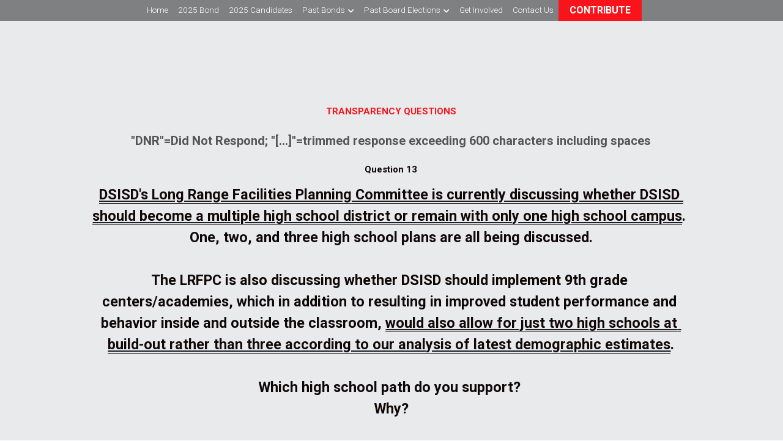

--- FILE ---
content_type: text/html; charset=utf-8
request_url: https://www.excellenteducationdrippingsprings.com/2021-survey-questions-part-2-2
body_size: 158686
content:
<!-- Powered by Strikingly.com 4 (1) Jan 21, 2026 at 15:43-->
<!DOCTYPE html>
<html itemscope itemtype='http://schema.org/WebPage' lang='en' xmlns:og='http://ogp.me/ns#' xmlns='http://www.w3.org/1999/xhtml'>
<head>
<title>2021 Survey Questions Part 2-2 - Citizens for Excellent Education in Dripping Springs.</title>
<!-- removing_gon has activated 100%, so we add not_removing_gon rollout for specific user -->
<script>
//<![CDATA[
window.$S={};$S.app_instances=[];$S.nav=[{"name":"\/home","uid":"33802355-99bf-4e6e-ba99-3b9a74db20cf","memberOnly":false,"hasPassword":false,"isHomePage":true},{"name":"\/contact-us","uid":"74a4ba16-e8eb-4bd8-9fb9-2105d9ac728b","memberOnly":false,"hasPassword":false,"isHomePage":false},{"name":"\/get-involved","uid":"334fd69d-92cc-4761-8b25-086868007858","memberOnly":false,"hasPassword":false,"isHomePage":false},{"name":"\/dangerous-debt","uid":"e3fbbee0-005d-49b2-9e00-47a700353286","memberOnly":false,"hasPassword":false,"isHomePage":false},{"name":"\/runaway-taxes","uid":"e516670a-e99c-4127-96c5-413fafbfc607","memberOnly":false,"hasPassword":false,"isHomePage":false},{"name":"\/bloated-bond","uid":"90173fe0-8eb4-4fb6-8089-7a5ba885111f","memberOnly":false,"hasPassword":false,"isHomePage":false},{"name":"\/2018-candidate-survey","uid":"a007f0f2-9a2a-47e7-a646-9689a16a7cb9","memberOnly":false,"hasPassword":false,"isHomePage":false},{"name":"\/contribute","uid":"2100dd10-6ccb-49ec-865a-38bc10b79945","memberOnly":false,"hasPassword":false,"isHomePage":false},{"name":"\/incident-report","uid":"902f7b76-ca0e-43fe-b08f-c44817d02d17","memberOnly":false,"hasPassword":true,"isHomePage":false},{"name":"\/about-us","uid":"ac32bedb-139a-47a1-b8a8-0cc91336029b","memberOnly":false,"hasPassword":false,"isHomePage":false},{"name":"\/path-2","uid":"a53c872e-a3af-47d0-a02b-f157c362b0f6","memberOnly":false,"hasPassword":false,"isHomePage":false},{"name":"\/election-contest","uid":"d1b567aa-613a-4c6e-bb7f-3d9cef72f988","memberOnly":false,"hasPassword":true,"isHomePage":false},{"name":"\/2018-bond-summary","uid":"a6619cf8-0498-4fd9-bbb0-4f55c4f56bce","memberOnly":false,"hasPassword":false,"isHomePage":false},{"name":"\/2019-candidate-survey-questions","uid":"ea6a9886-b583-4320-8ac8-23c588cfcacd","memberOnly":false,"hasPassword":false,"isHomePage":false},{"name":"\/2019-candidate-survey","uid":"1223ab13-f62c-4381-8776-5df8a01d4cef","memberOnly":false,"hasPassword":false,"isHomePage":false},{"name":"\/wse-petition","uid":"f4682deb-b3d0-4a90-a588-31f60fa9efa8","memberOnly":false,"hasPassword":true,"isHomePage":false},{"name":"\/2020-candidate-survey","uid":"8fc981ad-5280-40e2-a6fa-fb1ce7533e5f","memberOnly":false,"hasPassword":false,"isHomePage":false},{"name":"\/2020-survey-questions-1","uid":"44b55e21-9236-4037-b9e3-2ce965c408c9","memberOnly":false,"hasPassword":false,"isHomePage":false},{"name":"\/2020-survey-questions-2","uid":"216cff77-706b-4008-8f60-57f7a3109da5","memberOnly":false,"hasPassword":false,"isHomePage":false},{"name":"\/2021-candidate-survey","uid":"1f642bbb-111d-4f33-a0d0-6abe547091d3","memberOnly":false,"hasPassword":false,"isHomePage":false},{"name":"\/2021-survey-questions-part-1","uid":"b7b7ddc1-89dd-4aca-b5c3-2bd3eaa1163f","memberOnly":false,"hasPassword":false,"isHomePage":false},{"name":"\/2021-survey-questions-part-2-1","uid":"d304006c-33d8-4e64-a2e2-194cde2019c8","memberOnly":false,"hasPassword":false,"isHomePage":false},{"name":"\/2021-survey-questions-part-2-2","uid":"129d58b7-35d3-4183-ae5e-ef74acd5f21e","memberOnly":false,"hasPassword":false,"isHomePage":false},{"name":"\/2022-survey-questions-part-1","uid":"9aa340e8-27e5-4e07-a530-4147cf83f29c","memberOnly":false,"hasPassword":false,"isHomePage":false},{"name":"\/2022-candidate-survey","uid":"1c263292-0649-481d-8da5-53ec20adf899","memberOnly":false,"hasPassword":false,"isHomePage":false},{"name":"\/2022-survey-questions-part-2-1","uid":"47e4a1f4-155c-4ce9-9aef-970d1401e884","memberOnly":false,"hasPassword":false,"isHomePage":false},{"name":"\/2022-survey-questions-part-2-2","uid":"05c898f4-d0d9-47b8-8f3b-6004eb86f375","memberOnly":false,"hasPassword":false,"isHomePage":false},{"name":"\/lohe-petition","uid":"fdc952ee-c563-4540-8df7-81bb5ef1f1ce","memberOnly":false,"hasPassword":true,"isHomePage":false},{"name":"\/2022-bond-summary","uid":"6e774c4c-8dc3-4ef9-9658-e58446602509","memberOnly":false,"hasPassword":false,"isHomePage":false},{"name":"\/2023-candidates","uid":"d7f044a2-8611-4083-9f1c-c3847f485124","memberOnly":false,"hasPassword":false,"isHomePage":false},{"name":"\/2023-bond-summary","uid":"5198bac4-6dbd-4f45-aff9-607a5dc4b765","memberOnly":false,"hasPassword":false,"isHomePage":false},{"name":"\/2023-vs-2022-bonds","uid":"c7f66d6a-6ab4-403a-bcc8-120a842f1a74","memberOnly":false,"hasPassword":false,"isHomePage":false},{"name":"\/tax-rate-myth-2023","uid":"53a31983-af73-459e-8812-5081ae8a818d","memberOnly":false,"hasPassword":false,"isHomePage":false},{"name":"\/2024-candidates","uid":"b3927fdc-16aa-4b69-9e3a-6ca40552681e","memberOnly":false,"hasPassword":false,"isHomePage":false},{"name":"\/2025-candidates","uid":"1c0f8527-1165-40e5-bfa7-854d0d6aa1c5","memberOnly":false,"hasPassword":false,"isHomePage":false},{"name":"\/2025-bond","uid":"c458d3b0-88e0-4f9e-9407-9cb2e1e2a804","memberOnly":false,"hasPassword":false,"isHomePage":false},{"name":"\/tax-rate-myth-2025","uid":"306d47e3-8f12-4cd1-9510-3d5b4bb2b5df","memberOnly":false,"hasPassword":false,"isHomePage":false}];$S.conf={"SUPPORTED_CURRENCY":[{"code":"AED","symbol":"\u062f.\u0625","decimal":".","thousand":",","precision":2,"name":"United Arab Emirates Dirham"},{"code":"AFN","symbol":"\u060b","decimal":".","thousand":",","precision":2,"name":"Afghan afghani"},{"code":"ALL","symbol":"Lek","decimal":",","thousand":".","precision":2,"name":"Albanian lek"},{"code":"AMD","symbol":"\u058f","decimal":",","thousand":".","precision":2,"name":"Armenian dram"},{"code":"ANG","symbol":"\u0192","decimal":",","thousand":".","precision":2,"name":"Netherlands Antillean guilder"},{"code":"AOA","symbol":"Kz","decimal":",","thousand":".","precision":2,"name":"Angolan kwanza"},{"code":"ARS","symbol":"$","decimal":",","thousand":".","precision":2,"name":"Argentine peso"},{"code":"AUD","symbol":"A$","decimal":".","thousand":" ","precision":2,"name":"Australian Dollar"},{"code":"AWG","symbol":"\u0192","decimal":".","thousand":",","precision":2,"name":"Aruban florin"},{"code":"AZN","symbol":"\u20bc","decimal":".","thousand":",","precision":2,"name":"Azerbaijani Manat"},{"code":"BAM","symbol":"KM","decimal":",","thousand":".","precision":2,"name":"Bosnia and Herzegovina convertible mark"},{"code":"BBD","symbol":"$","decimal":".","thousand":",","precision":2,"name":"Barbadian dollar"},{"code":"BDT","symbol":"Tk","decimal":".","thousand":",","precision":2,"name":"Bangladeshi Taka"},{"code":"BGN","symbol":"\u043b\u0432","decimal":",","thousand":".","precision":2,"name":"Bulgarian lev"},{"code":"BHD","symbol":"\u062f.\u0628","decimal":".","thousand":",","precision":3,"name":"Bahraini dinar"},{"code":"BIF","symbol":"FBu","decimal":".","thousand":",","precision":0,"name":"Burundian franc"},{"code":"BMD","symbol":"$","decimal":".","thousand":",","precision":2,"name":"Bermudian dollar"},{"code":"BND","symbol":"$","decimal":".","thousand":",","precision":2,"name":"Brunei dollar"},{"code":"BOB","symbol":"$b","decimal":",","thousand":".","precision":2,"name":"Bolivian boliviano"},{"code":"BRL","symbol":"R$","decimal":",","thousand":".","precision":2,"name":"Brazilian Real","format":"%s %v"},{"code":"BSD","symbol":"$","decimal":".","thousand":",","precision":2,"name":"Bahamian dollar"},{"code":"BTN","symbol":"Nu.","decimal":".","thousand":",","precision":2,"name":"Bhutanese ngultrum"},{"code":"BWP","symbol":"P","decimal":".","thousand":",","precision":2,"name":"Botswana pula"},{"code":"BYN","symbol":"Br","decimal":".","thousand":",","precision":2,"name":"Belarusian ruble"},{"code":"BZD","symbol":"BZ$","decimal":".","thousand":",","precision":2,"name":"Belize dollar"},{"code":"CAD","symbol":"$","decimal":".","thousand":",","precision":2,"name":"Canadian Dollar"},{"code":"CDF","symbol":"FC","decimal":".","thousand":",","precision":2,"name":"Congolese franc"},{"code":"CHF","symbol":"CHF","decimal":".","thousand":"'","precision":2,"name":"Swiss Franc","format":"%s %v"},{"code":"CLP","symbol":"$","decimal":"","thousand":".","precision":0,"name":"Chilean Peso"},{"code":"CNY","symbol":"\u00a5","decimal":".","thousand":",","precision":2,"name":"Chinese Yuan"},{"code":"CRC","symbol":"\u20a1","decimal":",","thousand":".","precision":2,"name":"Costa Rican col\u00f3n"},{"code":"CUP","symbol":"$","decimal":".","thousand":",","precision":2,"name":"Cuban peso"},{"code":"CVE","symbol":"$","decimal":".","thousand":",","precision":2,"name":"Cape Verdean escudo"},{"code":"CZK","symbol":"K\u010d","decimal":",","thousand":".","precision":2,"name":"Czech Koruna","format":"%v %s"},{"code":"DJF","symbol":"Fdj","decimal":".","thousand":",","precision":0,"name":"Djiboutian franc"},{"code":"DKK","symbol":"kr","decimal":".","thousand":",","precision":2,"name":"Danish Krone","format":"%v %s"},{"code":"DOP","symbol":"RD$","decimal":".","thousand":",","precision":2,"name":"Dominican peso"},{"code":"DZD","symbol":"\u062f\u062c","decimal":",","thousand":".","precision":2,"name":"Algerian dinar"},{"code":"EGP","symbol":"E\u00a3","decimal":".","thousand":",","precision":2,"name":"Egyptian pound"},{"code":"ERN","symbol":"Nkf","decimal":".","thousand":",","precision":2,"name":"Eritrean nakfa"},{"code":"ETB","symbol":"Br","decimal":".","thousand":",","precision":2,"name":"Ethiopian birr"},{"code":"EUR","symbol":"\u20ac","decimal":",","thousand":".","precision":2,"name":"Euro","format":"%v %s"},{"code":"FJD","symbol":"$","decimal":".","thousand":",","precision":2,"name":"Fijian dollar"},{"code":"FKP","symbol":"\u00a3","decimal":".","thousand":",","precision":2,"name":"Falkland Islands pound"},{"code":"GBP","symbol":"\u00a3","decimal":".","thousand":",","precision":2,"name":"British Pound"},{"code":"GEL","symbol":"\u10da","decimal":",","thousand":".","precision":2,"name":"Georgian lari"},{"code":"GGP","symbol":"\u00a3","decimal":".","thousand":",","precision":2,"name":"Guernsey pound"},{"code":"GHS","symbol":"GH\u20b5","decimal":".","thousand":",","precision":2,"name":"Ghanaian cedi"},{"code":"GIP","symbol":"\u00a3","decimal":".","thousand":",","precision":2,"name":"Gibraltar pound"},{"code":"GMD","symbol":"D","decimal":".","thousand":",","precision":2,"name":"Gambian dalasi"},{"code":"GNF","symbol":"\u20a3","decimal":".","thousand":",","precision":0,"name":"Guinean franc"},{"code":"GTQ","symbol":"Q","decimal":".","thousand":",","precision":2,"name":"Guatemalan quetzal"},{"code":"GYD","symbol":"G$","decimal":".","thousand":",","precision":2,"name":"Guyanese dollar"},{"code":"HKD","symbol":"HK$","decimal":".","thousand":",","precision":2,"name":"Hong Kong Dollar"},{"code":"HNL","symbol":"L","decimal":".","thousand":",","precision":2,"name":"Honduran lempira"},{"code":"HRK","symbol":"kn","decimal":".","thousand":",","precision":2,"name":"Croatian kuna"},{"code":"HTG","symbol":"G","decimal":".","thousand":",","precision":2,"name":"Haitian gourde"},{"code":"HUF","symbol":"Ft","decimal":"","thousand":",","precision":0,"name":"Hungarian Forint","format":"%v %s"},{"code":"ILS","symbol":"\u20aa","decimal":".","thousand":",","precision":2,"name":"Israeli New Shekel"},{"code":"IMP","symbol":"\u00a3","decimal":".","thousand":",","precision":2,"name":"Isle of Man pound"},{"code":"INR","symbol":"\u20b9","decimal":".","thousand":",","precision":2,"name":"Indian Rupee"},{"code":"IQD","symbol":"\u062f.\u0639","decimal":".","thousand":",","precision":3,"name":"Iraqi dinar"},{"code":"IRR","symbol":"\u062a\u0648\u0645\u0627\u0646","decimal":".","thousand":",","precision":2,"name":"Iranian rial"},{"code":"ISK","symbol":"kr","decimal":",","thousand":".","precision":2,"name":"Icelandic kr\u00f3na"},{"code":"JEP","symbol":"\u00a3","decimal":".","thousand":",","precision":2,"name":"Jersey pound"},{"code":"JMD","symbol":"J$","decimal":".","thousand":",","precision":2,"name":"Jamaican Dollar"},{"code":"JOD","symbol":"JD","decimal":".","thousand":",","precision":3,"name":"Jordanian Dinar"},{"code":"JPY","symbol":"\u00a5","decimal":"","thousand":",","precision":0,"name":"Japanese Yen","format":"%s %v"},{"code":"KES","symbol":"KSh","decimal":".","thousand":",","precision":2,"name":"Kenyan shilling"},{"code":"KGS","symbol":"\u043b\u0432","decimal":",","thousand":".","precision":2,"name":"Kyrgyzstani som"},{"code":"KHR","symbol":"\u17db","decimal":".","thousand":",","precision":2,"name":"Cambodian riel"},{"code":"KMF","symbol":"CF","decimal":".","thousand":",","precision":0,"name":"Comorian franc"},{"code":"KPW","symbol":"\u20a9","decimal":".","thousand":",","precision":2,"name":"North Korean won"},{"code":"KRW","symbol":"\uc6d0","decimal":"","thousand":",","precision":0,"name":"South Korean Won","format":"%v %s"},{"code":"KWD","symbol":"\u062f.\u0643","decimal":".","thousand":",","precision":3,"name":"Kuwait dinar"},{"code":"KYD","symbol":"CI$","decimal":".","thousand":",","precision":2,"name":"Cayman Islands dollar"},{"code":"KZT","symbol":"\u20b8","decimal":",","thousand":".","precision":2,"name":"Kazakhstani tenge"},{"code":"LBP","symbol":"LL","decimal":".","thousand":",","precision":2,"name":"Lebanese pound"},{"code":"LKR","symbol":"\u20a8","decimal":".","thousand":",","precision":2,"name":"Sri Lankan rupee"},{"code":"LRD","symbol":"LR$","decimal":".","thousand":",","precision":2,"name":"Liberian dollar"},{"code":"LSL","symbol":"M","decimal":".","thousand":",","precision":2,"name":"Lesotho loti"},{"code":"LYD","symbol":"LD","decimal":".","thousand":",","precision":3,"name":"Libyan dinar"},{"code":"MAD","symbol":"\u062f.\u0645.","decimal":",","thousand":".","precision":2,"name":"Moroccan dirham"},{"code":"MDL","symbol":"L","decimal":",","thousand":".","precision":2,"name":"Moldovan leu"},{"code":"MGA","symbol":"Ar","decimal":".","thousand":",","precision":0,"name":"Malagasy ariary"},{"code":"MKD","symbol":"\u0434\u0435\u043d","decimal":",","thousand":".","precision":2,"name":"Macedonian denar"},{"code":"MMK","symbol":"Ks","decimal":".","thousand":",","precision":2,"name":"Myanmar kyat"},{"code":"MNT","symbol":"\u20ae","decimal":".","thousand":",","precision":2,"name":"Mongolian tugrik"},{"code":"MOP","symbol":"MOP$","decimal":".","thousand":",","precision":2,"name":"Macanese pataca"},{"code":"MRO","symbol":"UM","decimal":".","thousand":",","precision":2,"name":"Mauritanian Ouguiya"},{"code":"MRU","symbol":"UM","decimal":".","thousand":",","precision":2,"name":"Mauritanian ouguiya"},{"code":"MUR","symbol":"\u20a8","decimal":".","thousand":",","precision":2,"name":"Mauritian rupee"},{"code":"MVR","symbol":"Rf","decimal":".","thousand":",","precision":2,"name":"Maldivian rufiyaa"},{"code":"MWK","symbol":"K","decimal":".","thousand":",","precision":2,"name":"Malawian kwacha"},{"code":"MXN","symbol":"$","decimal":".","thousand":",","precision":2,"name":"Mexican Peso"},{"code":"MYR","symbol":"RM","decimal":".","thousand":",","precision":2,"name":"Malaysian Ringgit"},{"code":"MZN","symbol":"MT","decimal":",","thousand":".","precision":2,"name":"Mozambican metical"},{"code":"NAD","symbol":"N$","decimal":".","thousand":",","precision":2,"name":"Namibian dollar"},{"code":"NGN","symbol":"\u20a6","decimal":".","thousand":",","precision":2,"name":"Nigerian naira"},{"code":"NIO","symbol":"C$","decimal":".","thousand":",","precision":2,"name":"Nicaraguan c\u00f3rdoba"},{"code":"NOK","symbol":"kr","decimal":",","thousand":".","precision":2,"name":"Norwegian Krone","format":"%v %s"},{"code":"NPR","symbol":"\u20a8","decimal":".","thousand":",","precision":2,"name":"Nepalese rupee"},{"code":"NZD","symbol":"$","decimal":".","thousand":",","precision":2,"name":"New Zealand Dollar"},{"code":"OMR","symbol":"\u0631.\u0639.","decimal":".","thousand":",","precision":3,"name":"Omani rial"},{"code":"PAB","symbol":"B\/.","decimal":".","thousand":",","precision":2,"name":"Panamanian balboa"},{"code":"PEN","symbol":"S\/.","decimal":".","thousand":",","precision":2,"name":"Peruvian Sol"},{"code":"PGK","symbol":"K","decimal":".","thousand":",","precision":2,"name":"Papua New Guinean kina"},{"code":"PHP","symbol":"\u20b1","decimal":".","thousand":",","precision":2,"name":"Philippine Peso"},{"code":"PKR","symbol":"\u20a8","decimal":".","thousand":",","precision":2,"name":"Pakistani rupee"},{"code":"PLN","symbol":"z\u0142","decimal":",","thousand":" ","precision":2,"name":"Polish Zloty","format":"%v %s"},{"code":"PYG","symbol":"\u20b2","decimal":",","thousand":".","precision":0,"name":"Paraguayan guaran\u00ed"},{"code":"QAR","symbol":"\u0631.\u0642","decimal":".","thousand":",","precision":2,"name":"Qatari riyal"},{"code":"RON","symbol":"lei","decimal":",","thousand":".","precision":2,"name":"Romanian leu"},{"code":"RSD","symbol":"\u0434\u0438\u043d","decimal":",","thousand":".","precision":2,"name":"Serbian dinar"},{"code":"RUB","symbol":"\u20bd","decimal":",","thousand":".","precision":2,"name":"Russian Ruble","format":"%v %s"},{"code":"RWF","symbol":"FRw","decimal":".","thousand":",","precision":0,"name":"Rwandan franc"},{"code":"SAR","symbol":"\u0631.\u0633","decimal":".","thousand":",","precision":2,"name":"Saudi Arabian riyal"},{"code":"SBD","symbol":"SI$","decimal":".","thousand":",","precision":2,"name":"Solomon Islands dollar"},{"code":"SCR","symbol":"SRe","decimal":".","thousand":",","precision":2,"name":"Seychellois rupee"},{"code":"SDG","symbol":"SDG","decimal":".","thousand":",","precision":2,"name":"Sudanese pound"},{"code":"SEK","symbol":"kr","decimal":".","thousand":" ","precision":2,"name":"Swedish Krona","format":"%v %s"},{"code":"SGD","symbol":"S$","decimal":".","thousand":",","precision":2,"name":"Singapore Dollar"},{"code":"SHP","symbol":"\u00a3","decimal":".","thousand":",","precision":2,"name":"Saint Helena pound"},{"code":"SLL","symbol":"Le","decimal":".","thousand":",","precision":2,"name":"Sierra Leonean leone"},{"code":"SOS","symbol":"S","decimal":".","thousand":",","precision":2,"name":"Somali shilling"},{"code":"SRD","symbol":"$","decimal":",","thousand":".","precision":2,"name":"Surinamese dollar"},{"code":"SSP","symbol":"SS\u00a3","decimal":".","thousand":",","precision":2,"name":"South Sudanese pound"},{"code":"STD","symbol":"Db","decimal":".","thousand":",","precision":2,"name":"Sao Tomean Dobra"},{"code":"STN","symbol":"Db","decimal":".","thousand":",","precision":2,"name":"S\u00e3o Tom\u00e9 and Pr\u00edncipe dobra"},{"code":"SYP","symbol":"LS","decimal":".","thousand":",","precision":2,"name":"Syrian pound"},{"code":"SZL","symbol":"E","decimal":".","thousand":",","precision":2,"name":"Swazi lilangeni"},{"code":"THB","symbol":"\u0e3f","decimal":".","thousand":",","precision":2,"name":"Thai Baht"},{"code":"TJS","symbol":"SM","decimal":".","thousand":",","precision":2,"name":"Tajikistani somoni"},{"code":"TMT","symbol":"T","decimal":".","thousand":",","precision":2,"name":"Turkmenistan manat"},{"code":"TND","symbol":"\u062f.\u062a","decimal":".","thousand":",","precision":3,"name":"Tunisian dinar"},{"code":"TOP","symbol":"T$","decimal":".","thousand":",","precision":2,"name":"Tongan pa\u02bbanga"},{"code":"TRY","symbol":"\u20ba","decimal":".","thousand":",","precision":2,"name":"Turkish lira"},{"code":"TTD","symbol":"TT$","decimal":".","thousand":",","precision":2,"name":"Trinidad and Tobago dollar"},{"code":"TWD","symbol":"NT$","decimal":"","thousand":",","precision":0,"name":"New Taiwan Dollar"},{"code":"TZS","symbol":"Tsh","decimal":".","thousand":",","precision":2,"name":"Tanzanian shilling"},{"code":"UAH","symbol":"\u20b4","decimal":".","thousand":",","precision":2,"name":"Ukrainian hryvnia"},{"code":"UGX","symbol":"USh","decimal":".","thousand":",","precision":2,"name":"Ugandan shilling"},{"code":"USD","symbol":"$","decimal":".","thousand":",","precision":2,"name":"United States Dollar"},{"code":"UYU","symbol":"$U","decimal":",","thousand":".","precision":2,"name":"Uruguayan peso"},{"code":"UZS","symbol":"\u043b\u0432","decimal":",","thousand":".","precision":2,"name":"Uzbekistani so\u02bbm"},{"code":"VES","symbol":"Bs.S.","decimal":".","thousand":",","precision":2,"name":"Venezuelan bol\u00edvar soberano"},{"code":"VUV","symbol":"VT","decimal":".","thousand":",","precision":0,"name":"Vanuatu vatu"},{"code":"WST","symbol":"WS$","decimal":".","thousand":",","precision":2,"name":"Samoan t\u0101l\u0101"},{"code":"XAF","symbol":"FCFA","decimal":".","thousand":",","precision":0,"name":"Central African CFA franc"},{"code":"XCD","symbol":"EC$","decimal":".","thousand":",","precision":2,"name":"East Caribbean dollar"},{"code":"XDR","symbol":"SDR","decimal":".","thousand":"","precision":0,"name":"Special drawing rights"},{"code":"XOF","symbol":"CFA","decimal":".","thousand":",","precision":0,"name":"West African CFA franc"},{"code":"XPF","symbol":"\u20a3","decimal":".","thousand":",","precision":0,"name":"CFP franc"},{"code":"YER","symbol":"\u0631.\u064a","decimal":".","thousand":",","precision":2,"name":"Yemeni rial"},{"code":"ZAR","symbol":"R","decimal":".","thousand":",","precision":2,"name":"South African Rand"},{"code":"ZMW","symbol":"K","decimal":",","thousand":".","precision":2,"name":"Zambian kwacha"},{"code":"IDR","symbol":"Rp ","decimal":"","thousand":".","precision":0,"name":"Indonesian Rupiah"},{"code":"VND","symbol":"\u20ab","decimal":"","thousand":".","precision":0,"name":"Vietnamese Dong","format":"%v%s"},{"code":"LAK","symbol":"\u20ad","decimal":".","thousand":",","precision":2,"name":"Lao kip"},{"code":"COP","symbol":"$","decimal":".","thousand":",","precision":0,"name":"Colombian Peso"}],"pages_show_static_path":"https:\/\/static-assets.strikinglycdn.com\/pages_show_static-bc1f19a55f2b44d4730b53552286eb27fea2e9da8282fb2743c9147c736f5092.js","keenio_collection":"strikingly_pageviews","keenio_collection_sharding":"strikingly_pageviews-11800001-11900000","keenio_pbs_impression_collection":"strikingly_pbs_impression","keenio_pbs_conversion_collection":"strikingly_pbs_conversion","keenio_pageservice_imageshare_collection":"strikingly_pageservice_imageshare","keenio_page_socialshare_collection":"strikingly_page_socialshare","keenio_page_framing_collection":"strikingly_page_framing","keenio_file_download_collection":"strikingly_file_download","keenio_ecommerce_buyer_landing":"strikingly_ecommerce_buyer_landing","keenio_ecommerce_buyer_viewed_checkout_dialog":"strikingly_ecommerce_buyer_viewed_checkout_dialog","keenio_ecommerce_buyer_completed_shipping_address":"strikingly_ecommerce_buyer_completed_shipping_address","keenio_ecommerce_buyer_selected_payment_method":"strikingly_ecommerce_buyer_selected_payment_method","keenio_ecommerce_buyer_canceled_order":"strikingly_ecommerce_buyer_canceled_order","keenio_ecommerce_buyer_added_item_to_cart":"strikingly_ecommerce_buyer_added_item_to_cart","keenio_events_collection":"strikingly_events","is_screenshot_rendering":false,"ecommerce_stripe_alipay":false,"headless_render":null,"wx_instant_follow":false,"is_google_analytics_enabled":true,"is_strikingly_analytics_enabled":true,"is_from_site_to_app":false,"is_weitie":false,"weitie_post_id":null,"weitie_meta_info":null,"weitie_slogan":"\u65e0\u9700\u6ce8\u518c\u7684\u53d1\u5e16\u795e\u5668","gdpr_compliance_feature":false,"strikingly_live_chat_settings":null,"FACEBOOK_APP_ID":"138736959550286","FACEBOOK_PERMS":"email"};$S.fonts=null;$S.live_site=true;$S.user_meta={"user_type":"","live_chat_branding":false,"oneClickShareInfo":null};$S.global_conf={"premium_apps":["HtmlApp","EcwidApp","MailChimpApp","CeleryApp","LocuApp"],"environment":"production","env":"production","host_suffix":"strikingly.com","asset_url":"https:\/\/static-assets.strikinglycdn.com","locale":"en","in_china":false,"country_code":null,"browser_locale":null,"is_sxl":false,"china_optimization":false,"enable_live_chat":true,"enable_internal_footer_layout":["33212390","11376106","13075825","12954266","11479862","28250243","28142805","28250455","28250492","23063547","28250512","23063531","28250538","28250791","23063511","28250526","28250588","28250582","28250575","28250570","23063556","28250565","13128850","13075827","13033035","13107039","12989659","12954536","13029321","12967243","12935703","13128849","189186","23559408","22317661","23559972","23559402","23559419","23559961","23559424","23568836","23559400","23559427","23559394","23559955","23559949","23568824","23559953","22317663","13032471","13070869","13107041","13100761","13100763","13039483","12989656","12935476","13029732","13070868","13115975","13115977","12967468"],"user_image_cdn":{"qn":"\/\/user-assets.sxlcdn.com","s":"\/\/custom-images.strikinglycdn.com"},"GROWINGIO_API_KEY":null,"BAIDU_API_KEY":null,"SEGMENTIO_API_KEY":"eb3txa37hi","FACEBOOK_APP_ID":"138736959550286","WECHAT_APP_ID":null,"WECHAT_MP_APP_ID":"","KEEN_IO_PROJECT_ID":"5317e03605cd66236a000002","KEEN_IO_WRITE_KEY":"[base64]","FIREBASE_URL":"bobcat.firebaseIO.com","CLOUDINARY_CLOUD_NAME":"hrscywv4p","CLOUDINARY_PRESET":"oxbxiyxl","rollout":{"background_for_all_sections":false,"crm_livechat":true,"stripe_payer_email":false,"stripe_alipay":true,"stripe_wechatpay":true,"stripe_afterpay":true,"stripe_klarna":true,"paynow_unionpay":true,"tw_payment_registration_upgrade":true,"new_checkout_design":true,"checkout_form_integration":true,"s6_feature":true,"customize_image_appearance":true,"advanced_section_layout_setting":true,"google_invisible_recaptcha":true,"invisible_hcaptcha":false,"show_dummy_data_in_editor":true,"show_dummy_data_in_cro_editor":true,"mobile_editor_2023":true,"mobile_editor_2023_part3":true,"vertical_alignment_2023":true,"enable_migrate_page_data":true,"enable_section_smart_binding":true,"portfolio_region_options":false,"domain_connection_v2":true,"new_blog_editor":true,"new_blog_editor_disabled":false,"draft_editor":true,"disable_draft_editor":false,"new_blog_layout":true,"new_store_layout":true,"gallery_section_2021":true,"strikingly_618":false,"nav_2021":true,"can_use_section_default_format":true,"can_use_section_text_align":true,"section_improvements_part1":true,"nav_2021_off":false,"nav_2023":true,"delay_gon":false,"shake_ssr_gon":false,"feature_list_2023":true,"pbs_i18n":true,"support_sca":false,"dlz_badge":false,"show_kickstart_entry_in_dashboard_support_widget":true,"need_html_custom_code_review":true,"has_hydrated_sections":false,"show_support_widget_in_live_site":false,"wechat_sharing":false,"new_wechat_oauth":false,"midtrans_payments":false,"pbs_variation_b":true,"all_currencies":true,"language_region_redirect_options":false,"portfolio_addon_items":false,"custom_review_v2":false},"cookie_categories":{"necessary":["_claim_popup_ref","member_name","authenticationToken","_pbs_i18n_ab_test","__strk_cookie_notification","__is_open_strk_necessary_cookie","__is_open_strk_analytics_cookie","__is_open_strk_preferences_cookie","site_id","crm_chat_token","authenticationToken","member_id","page_nocache","page_password","page_password_uid","return_path_after_verification","return_path_after_page_verification","is_submitted_all"],"preferences":["__strk_cookie_comment_name","__strk_cookie_comment_email"],"analytics":["__strk_session_id"]},"WEITIE_APP_ID":null,"WEITIE_MP_APP_ID":null,"BUGSNAG_FE_API_KEY":"","BUGSNAG_FE_JS_RELEASE_STAGE":"production","google":{"recaptcha_v2_client_key":"6LeRypQbAAAAAGgaIHIak2L7UaH4Mm3iS6Tpp7vY","recaptcha_v2_invisible_client_key":"6LdmtBYdAAAAAJmE1hETf4IHoUqXQaFuJxZPO8tW"},"hcaptcha":{"hcaptcha_checkbox_key":"cd7ccab0-57ca-49aa-98ac-db26473a942a","hcaptcha_invisible_key":"65400c5a-c122-4648-971c-9f7e931cd872"},"kickstart_locale_selection":{"en":"100","de":"100","es":"100","fr":"100","it":"100","nl":"100","pt-BR":"100","fi":"100","no":"100","sv":"100","pl":"100","cs":"100","ro":"100","ar":"100","id":"100","vi":"0","ja":"100","zh-CN":"100","zh-TW":"100"},"honeypot":"9ac8fd48"};$S.country_list={"europe":{"name":"Europe","continent":"europe"},"asia":{"name":"Asia","continent":"asia"},"northamerica":{"name":"North America","continent":"northamerica"},"southamerica":{"name":"South America","continent":"southamerica"},"australia":{"name":"Australia","continent":"australia"},"antarctica":{"name":"Antarctica","continent":"antarctica"},"africa":{"name":"Africa","continent":"africa"},"ad":{"name":"Andorra","continent":"europe"},"ae":{"name":"United Arab Emirates","continent":"asia"},"af":{"name":"Afghanistan","continent":"asia"},"ag":{"name":"Antigua and Barbuda","continent":"northamerica"},"ai":{"name":"Anguilla","continent":"northamerica"},"al":{"name":"Albania","continent":"europe"},"am":{"name":"Armenia","continent":"asia"},"an":{"name":"Netherlands Antilles","continent":"northamerica"},"ao":{"name":"Angola","continent":"africa"},"aq":{"name":"Antarctica","continent":"antarctica"},"ar":{"name":"Argentina","continent":"southamerica"},"as":{"name":"American Samoa","continent":"australia"},"at":{"name":"Austria","continent":"europe"},"au":{"name":"Australia","continent":"australia"},"aw":{"name":"Aruba","continent":"northamerica"},"ax":{"name":"\u00c5land Islands","continent":"europe"},"az":{"name":"Azerbaijan","continent":"asia"},"ba":{"name":"Bosnia and Herzegovina","continent":"europe"},"bb":{"name":"Barbados","continent":"northamerica"},"bd":{"name":"Bangladesh","continent":"asia"},"be":{"name":"Belgium","continent":"europe"},"bf":{"name":"Burkina Faso","continent":"africa"},"bg":{"name":"Bulgaria","continent":"europe"},"bh":{"name":"Bahrain","continent":"asia"},"bi":{"name":"Burundi","continent":"africa"},"bj":{"name":"Benin","continent":"africa"},"bl":{"name":"Saint Barth\u00e9lemy","continent":"northamerica"},"bm":{"name":"Bermuda","continent":"northamerica"},"bn":{"name":"Brunei Darussalam","continent":"asia"},"bo":{"name":"Bolivia","continent":"southamerica"},"bq":{"name":"Bonaire, Sint Eustatius and Saba","continent":"northamerica"},"br":{"name":"Brazil","continent":"southamerica"},"bs":{"name":"Bahamas","continent":"northamerica"},"bt":{"name":"Bhutan","continent":"asia"},"bv":{"name":"Bouvet Island","continent":"antarctica"},"bw":{"name":"Botswana","continent":"africa"},"by":{"name":"Belarus","continent":"europe"},"bz":{"name":"Belize","continent":"northamerica"},"ca":{"name":"Canada","continent":"northamerica"},"cc":{"name":"Cocos (Keeling) Islands","continent":"asia"},"cd":{"name":"Congo, The Democratic Republic Of The","continent":"africa"},"cf":{"name":"Central African Republic","continent":"africa"},"cg":{"name":"Congo","continent":"africa"},"ch":{"name":"Switzerland","continent":"europe"},"ci":{"name":"C\u00f4te D'Ivoire","continent":"africa"},"ck":{"name":"Cook Islands","continent":"australia"},"cl":{"name":"Chile","continent":"southamerica"},"cm":{"name":"Cameroon","continent":"africa"},"cn":{"name":"China","continent":"asia"},"co":{"name":"Colombia","continent":"southamerica"},"cr":{"name":"Costa Rica","continent":"northamerica"},"cu":{"name":"Cuba","continent":"northamerica"},"cv":{"name":"Cape Verde","continent":"africa"},"cw":{"name":"Cura\u00e7ao","continent":"northamerica"},"cx":{"name":"Christmas Island","continent":"asia"},"cy":{"name":"Cyprus","continent":"asia"},"cz":{"name":"Czech Republic","continent":"europe"},"de":{"name":"Germany","continent":"europe"},"dj":{"name":"Djibouti","continent":"africa"},"dk":{"name":"Denmark","continent":"europe"},"dm":{"name":"Dominica","continent":"northamerica"},"do":{"name":"Dominican Republic","continent":"northamerica"},"dz":{"name":"Algeria","continent":"africa"},"ec":{"name":"Ecuador","continent":"southamerica"},"ee":{"name":"Estonia","continent":"europe"},"eg":{"name":"Egypt","continent":"africa"},"eh":{"name":"Western Sahara","continent":"africa"},"er":{"name":"Eritrea","continent":"africa"},"es":{"name":"Spain","continent":"europe"},"et":{"name":"Ethiopia","continent":"africa"},"fi":{"name":"Finland","continent":"europe"},"fj":{"name":"Fiji","continent":"australia"},"fk":{"name":"Falkland Islands (Malvinas)","continent":"southamerica"},"fm":{"name":"Micronesia, Federated States Of","continent":"australia"},"fo":{"name":"Faroe Islands","continent":"europe"},"fr":{"name":"France","continent":"europe"},"ga":{"name":"Gabon","continent":"africa"},"gb":{"name":"United Kingdom","continent":"europe"},"gd":{"name":"Grenada","continent":"northamerica"},"ge":{"name":"Georgia","continent":"asia"},"gf":{"name":"French Guiana","continent":"southamerica"},"gg":{"name":"Guernsey","continent":"europe"},"gh":{"name":"Ghana","continent":"africa"},"gi":{"name":"Gibraltar","continent":"europe"},"gl":{"name":"Greenland","continent":"northamerica"},"gm":{"name":"Gambia","continent":"africa"},"gn":{"name":"Guinea","continent":"africa"},"gp":{"name":"Guadeloupe","continent":"northamerica"},"gq":{"name":"Equatorial Guinea","continent":"africa"},"gr":{"name":"Greece","continent":"europe"},"gs":{"name":"South Georgia and the South Sandwich Islands","continent":"antarctica"},"gt":{"name":"Guatemala","continent":"northamerica"},"gu":{"name":"Guam","continent":"australia"},"gw":{"name":"Guinea-Bissau","continent":"africa"},"gy":{"name":"Guyana","continent":"southamerica"},"hk":{"name":"Hong Kong SAR China","continent":"asia"},"hm":{"name":"Heard and McDonald Islands","continent":"antarctica"},"hn":{"name":"Honduras","continent":"northamerica"},"hr":{"name":"Croatia","continent":"europe"},"ht":{"name":"Haiti","continent":"northamerica"},"hu":{"name":"Hungary","continent":"europe"},"id":{"name":"Indonesia","continent":"asia"},"ie":{"name":"Ireland","continent":"europe"},"il":{"name":"Israel","continent":"asia"},"im":{"name":"Isle of Man","continent":"europe"},"in":{"name":"India","continent":"asia"},"io":{"name":"British Indian Ocean Territory","continent":"asia"},"iq":{"name":"Iraq","continent":"asia"},"ir":{"name":"Iran, Islamic Republic Of","continent":"asia"},"is":{"name":"Iceland","continent":"europe"},"it":{"name":"Italy","continent":"europe"},"je":{"name":"Jersey","continent":"europe"},"jm":{"name":"Jamaica","continent":"northamerica"},"jo":{"name":"Jordan","continent":"asia"},"jp":{"name":"Japan","continent":"asia"},"ke":{"name":"Kenya","continent":"africa"},"kg":{"name":"Kyrgyzstan","continent":"asia"},"kh":{"name":"Cambodia","continent":"asia"},"ki":{"name":"Kiribati","continent":"australia"},"km":{"name":"Comoros","continent":"africa"},"kn":{"name":"Saint Kitts And Nevis","continent":"northamerica"},"kp":{"name":"Korea, Democratic People's Republic Of","continent":"asia"},"kr":{"name":"Korea, Republic of","continent":"asia"},"kw":{"name":"Kuwait","continent":"asia"},"ky":{"name":"Cayman Islands","continent":"northamerica"},"kz":{"name":"Kazakhstan","continent":"asia"},"la":{"name":"Lao People's Democratic Republic","continent":"asia"},"lb":{"name":"Lebanon","continent":"asia"},"lc":{"name":"Saint Lucia","continent":"northamerica"},"li":{"name":"Liechtenstein","continent":"europe"},"lk":{"name":"Sri Lanka","continent":"asia"},"lr":{"name":"Liberia","continent":"africa"},"ls":{"name":"Lesotho","continent":"africa"},"lt":{"name":"Lithuania","continent":"europe"},"lu":{"name":"Luxembourg","continent":"europe"},"lv":{"name":"Latvia","continent":"europe"},"ly":{"name":"Libya","continent":"africa"},"ma":{"name":"Morocco","continent":"africa"},"mc":{"name":"Monaco","continent":"europe"},"md":{"name":"Moldova, Republic of","continent":"europe"},"me":{"name":"Montenegro","continent":"europe"},"mf":{"name":"Saint Martin","continent":"northamerica"},"mg":{"name":"Madagascar","continent":"africa"},"mh":{"name":"Marshall Islands","continent":"australia"},"mk":{"name":"North Macedonia","continent":"europe"},"ml":{"name":"Mali","continent":"africa"},"mm":{"name":"Myanmar","continent":"asia"},"mn":{"name":"Mongolia","continent":"asia"},"mo":{"name":"Macao SAR China","continent":"asia"},"mp":{"name":"Northern Mariana Islands","continent":"australia"},"mq":{"name":"Martinique","continent":"northamerica"},"mr":{"name":"Mauritania","continent":"africa"},"ms":{"name":"Montserrat","continent":"northamerica"},"mt":{"name":"Malta","continent":"europe"},"mu":{"name":"Mauritius","continent":"africa"},"mv":{"name":"Maldives","continent":"asia"},"mw":{"name":"Malawi","continent":"africa"},"mx":{"name":"Mexico","continent":"northamerica"},"my":{"name":"Malaysia","continent":"asia"},"mz":{"name":"Mozambique","continent":"africa"},"na":{"name":"Namibia","continent":"africa"},"nc":{"name":"New Caledonia","continent":"australia"},"ne":{"name":"Niger","continent":"africa"},"nf":{"name":"Norfolk Island","continent":"australia"},"ng":{"name":"Nigeria","continent":"africa"},"ni":{"name":"Nicaragua","continent":"northamerica"},"nl":{"name":"Netherlands","continent":"europe"},"no":{"name":"Norway","continent":"europe"},"np":{"name":"Nepal","continent":"asia"},"nr":{"name":"Nauru","continent":"australia"},"nu":{"name":"Niue","continent":"australia"},"nz":{"name":"New Zealand","continent":"australia"},"om":{"name":"Oman","continent":"asia"},"pa":{"name":"Panama","continent":"northamerica"},"pe":{"name":"Peru","continent":"southamerica"},"pf":{"name":"French Polynesia","continent":"australia"},"pg":{"name":"Papua New Guinea","continent":"australia"},"ph":{"name":"Philippines","continent":"asia"},"pk":{"name":"Pakistan","continent":"asia"},"pl":{"name":"Poland","continent":"europe"},"pm":{"name":"Saint Pierre And Miquelon","continent":"northamerica"},"pn":{"name":"Pitcairn","continent":"australia"},"pr":{"name":"Puerto Rico","continent":"northamerica"},"ps":{"name":"Palestine, State of","continent":"asia"},"pt":{"name":"Portugal","continent":"europe"},"pw":{"name":"Palau","continent":"australia"},"py":{"name":"Paraguay","continent":"southamerica"},"qa":{"name":"Qatar","continent":"asia"},"re":{"name":"R\u00e9union","continent":"africa"},"ro":{"name":"Romania","continent":"europe"},"rs":{"name":"Serbia","continent":"europe"},"ru":{"name":"Russian Federation","continent":"europe"},"rw":{"name":"Rwanda","continent":"africa"},"sa":{"name":"Saudi Arabia","continent":"asia"},"sb":{"name":"Solomon Islands","continent":"australia"},"sc":{"name":"Seychelles","continent":"africa"},"sd":{"name":"Sudan","continent":"africa"},"se":{"name":"Sweden","continent":"europe"},"sg":{"name":"Singapore","continent":"asia"},"sh":{"name":"Saint Helena","continent":"africa"},"si":{"name":"Slovenia","continent":"europe"},"sj":{"name":"Svalbard And Jan Mayen","continent":"europe"},"sk":{"name":"Slovakia","continent":"europe"},"sl":{"name":"Sierra Leone","continent":"africa"},"sm":{"name":"San Marino","continent":"europe"},"sn":{"name":"Senegal","continent":"africa"},"so":{"name":"Somalia","continent":"africa"},"sr":{"name":"Suriname","continent":"southamerica"},"ss":{"name":"South Sudan","continent":"africa"},"st":{"name":"Sao Tome and Principe","continent":"africa"},"sv":{"name":"El Salvador","continent":"northamerica"},"sx":{"name":"Sint Maarten","continent":"northamerica"},"sy":{"name":"Syrian Arab Republic","continent":"asia"},"sz":{"name":"Swaziland","continent":"africa"},"tc":{"name":"Turks and Caicos Islands","continent":"northamerica"},"td":{"name":"Chad","continent":"africa"},"tf":{"name":"French Southern Territories","continent":"antarctica"},"tg":{"name":"Togo","continent":"africa"},"th":{"name":"Thailand","continent":"asia"},"tj":{"name":"Tajikistan","continent":"asia"},"tk":{"name":"Tokelau","continent":"australia"},"tl":{"name":"Timor-Leste","continent":"asia"},"tm":{"name":"Turkmenistan","continent":"asia"},"tn":{"name":"Tunisia","continent":"africa"},"to":{"name":"Tonga","continent":"australia"},"tr":{"name":"Turkey","continent":"europe"},"tt":{"name":"Trinidad and Tobago","continent":"northamerica"},"tv":{"name":"Tuvalu","continent":"australia"},"tw":{"name":"Taiwan","continent":"asia"},"tz":{"name":"Tanzania, United Republic of","continent":"africa"},"ua":{"name":"Ukraine","continent":"europe"},"ug":{"name":"Uganda","continent":"africa"},"um":{"name":"United States Minor Outlying Islands","continent":"australia"},"us":{"name":"United States","continent":"northamerica"},"uy":{"name":"Uruguay","continent":"southamerica"},"uz":{"name":"Uzbekistan","continent":"asia"},"va":{"name":"Holy See (Vatican City State)","continent":"europe"},"vc":{"name":"Saint Vincent And The Grenadines","continent":"northamerica"},"ve":{"name":"Venezuela, Bolivarian Republic of","continent":"southamerica"},"vg":{"name":"Virgin Islands, British","continent":"northamerica"},"vi":{"name":"Virgin Islands, U.S.","continent":"northamerica"},"vn":{"name":"Vietnam","continent":"asia"},"vu":{"name":"Vanuatu","continent":"australia"},"wf":{"name":"Wallis and Futuna","continent":"australia"},"ws":{"name":"Samoa","continent":"australia"},"ye":{"name":"Yemen","continent":"asia"},"yt":{"name":"Mayotte","continent":"africa"},"za":{"name":"South Africa","continent":"africa"},"zm":{"name":"Zambia","continent":"africa"},"zw":{"name":"Zimbabwe","continent":"africa"}};$S.state_list={"us":[{"name":"Alabama","abbr":"AL"},{"name":"Alaska","abbr":"AK"},{"name":"American Samoa","abbr":"AS"},{"name":"Arizona","abbr":"AZ"},{"name":"Arkansas","abbr":"AR"},{"name":"California","abbr":"CA"},{"name":"Colorado","abbr":"CO"},{"name":"Connecticut","abbr":"CT"},{"name":"Delaware","abbr":"DE"},{"name":"District of Columbia","abbr":"DC"},{"name":"Florida","abbr":"FL"},{"name":"Georgia","abbr":"GA"},{"name":"Guam","abbr":"GU"},{"name":"Hawaii","abbr":"HI"},{"name":"Idaho","abbr":"ID"},{"name":"Illinois","abbr":"IL"},{"name":"Indiana","abbr":"IN"},{"name":"Iowa","abbr":"IA"},{"name":"Kansas","abbr":"KS"},{"name":"Kentucky","abbr":"KY"},{"name":"Louisiana","abbr":"LA"},{"name":"Maine","abbr":"ME"},{"name":"Maryland","abbr":"MD"},{"name":"Massachusetts","abbr":"MA"},{"name":"Michigan","abbr":"MI"},{"name":"Minnesota","abbr":"MN"},{"name":"Mississippi","abbr":"MS"},{"name":"Missouri","abbr":"MO"},{"name":"Montana","abbr":"MT"},{"name":"Nebraska","abbr":"NE"},{"name":"Nevada","abbr":"NV"},{"name":"New Hampshire","abbr":"NH"},{"name":"New Jersey","abbr":"NJ"},{"name":"New Mexico","abbr":"NM"},{"name":"New York","abbr":"NY"},{"name":"North Carolina","abbr":"NC"},{"name":"North Dakota","abbr":"ND"},{"name":"Northern Mariana Islands","abbr":"MP"},{"name":"Ohio","abbr":"OH"},{"name":"Oklahoma","abbr":"OK"},{"name":"Oregon","abbr":"OR"},{"name":"Pennsylvania","abbr":"PA"},{"name":"Puerto Rico","abbr":"PR"},{"name":"Rhode Island","abbr":"RI"},{"name":"South Carolina","abbr":"SC"},{"name":"South Dakota","abbr":"SD"},{"name":"Tennessee","abbr":"TN"},{"name":"Texas","abbr":"TX"},{"name":"Utah","abbr":"UT"},{"name":"Vermont","abbr":"VT"},{"name":"Virgin Islands","abbr":"VI"},{"name":"Virginia","abbr":"VA"},{"name":"Washington","abbr":"WA"},{"name":"West Virginia","abbr":"WV"},{"name":"Wisconsin","abbr":"WI"},{"name":"Wyoming","abbr":"WY"}],"ca":[{"name":"Alberta","abbr":"AB"},{"name":"British Columbia","abbr":"BC"},{"name":"Manitoba","abbr":"MB"},{"name":"New Brunswick","abbr":"NB"},{"name":"Newfoundland and Labrador","abbr":"NL"},{"name":"Nova Scotia","abbr":"NS"},{"name":"Northwest Territories","abbr":"NT"},{"name":"Nunavut","abbr":"NU"},{"name":"Ontario","abbr":"ON"},{"name":"Prince Edward Island","abbr":"PE"},{"name":"Quebec","abbr":"QC"},{"name":"Saskatchewan","abbr":"SK"},{"name":"Yukon","abbr":"YT"}],"cn":[{"name":"Beijing","abbr":"Beijing"},{"name":"Tianjin","abbr":"Tianjin"},{"name":"Hebei","abbr":"Hebei"},{"name":"Shanxi","abbr":"Shanxi"},{"name":"Nei Mongol","abbr":"Nei Mongol"},{"name":"Liaoning","abbr":"Liaoning"},{"name":"Jilin","abbr":"Jilin"},{"name":"Heilongjiang","abbr":"Heilongjiang"},{"name":"Shanghai","abbr":"Shanghai"},{"name":"Jiangsu","abbr":"Jiangsu"},{"name":"Zhejiang","abbr":"Zhejiang"},{"name":"Anhui","abbr":"Anhui"},{"name":"Fujian","abbr":"Fujian"},{"name":"Jiangxi","abbr":"Jiangxi"},{"name":"Shandong","abbr":"Shandong"},{"name":"Henan","abbr":"Henan"},{"name":"Hubei","abbr":"Hubei"},{"name":"Hunan","abbr":"Hunan"},{"name":"Guangdong","abbr":"Guangdong"},{"name":"Guangxi","abbr":"Guangxi"},{"name":"Hainan","abbr":"Hainan"},{"name":"Chongqing","abbr":"Chongqing"},{"name":"Sichuan","abbr":"Sichuan"},{"name":"Guizhou","abbr":"Guizhou"},{"name":"Yunnan","abbr":"Yunnan"},{"name":"Xizang","abbr":"Xizang"},{"name":"Shaanxi","abbr":"Shaanxi"},{"name":"Gansu","abbr":"Gansu"},{"name":"Qinghai","abbr":"Qinghai"},{"name":"Ningxia","abbr":"Ningxia"},{"name":"Xinjiang","abbr":"Xinjiang"}]};$S.stores={"fonts_v2":[{"name":"roboto","fontType":"google","displayName":"Roboto","cssValue":"roboto, helvetica","settings":{"weight":"300,700,300italic,700italic"},"hidden":false,"cssFallback":"sans-serif","disableBody":null,"isSuggested":true},{"name":"montserrat","fontType":"google","displayName":"Montserrat","cssValue":"montserrat, helvetica","settings":{"weight":"400,700"},"hidden":false,"cssFallback":"sans-serif","disableBody":null,"isSuggested":true}],"showStatic":{"footerLogoSeoData":{"anchor_link":"https:\/\/www.strikingly.com\/?ref=logo\u0026permalink=excellenteducationdrippingsprings\u0026custom_domain=www.excellenteducationdrippingsprings.com\u0026utm_campaign=footer_pbs\u0026utm_content=https%3A%2F%2Fwww.excellenteducationdrippingsprings.com%2F\u0026utm_medium=user_page\u0026utm_source=1166652\u0026utm_term=pbs_b","anchor_text":"Make a website"},"isEditMode":false},"pageData":{"type":"Site","id":"f_66da9f21-2e90-4e7d-b171-7ba41e94698c","defaultValue":null,"horizontal":false,"fixedSocialMedia":false,"new_page":true,"showMobileNav":true,"showCookieNotification":false,"useSectionDefaultFormat":true,"useSectionImprovementsPart1":true,"showTermsAndConditions":false,"showPrivacyPolicy":false,"activateGDPRCompliance":false,"multi_pages":true,"live_chat":false,"showLegacyGallery":true,"isFullScreenOnlyOneSection":true,"showNav":true,"showFooter":true,"showStrikinglyLogo":false,"showNavigationButtons":false,"showShoppingCartIcon":true,"showButtons":true,"navFont":"","titleFont":"roboto","logoFont":"","bodyFont":"roboto","buttonFont":"roboto","headingFont":"roboto","bodyFontWeight":null,"theme":"fresh","templateVariation":"","templatePreset":"blue","termsText":null,"privacyPolicyText":null,"fontPreset":null,"GDPRHtml":null,"pages":[{"type":"Page","id":"f_572638fa-05da-4b70-b636-a81ee7a8557c","defaultValue":null,"sections":[{"type":"Slide","id":"f_c4bfc018-5da5-4792-ab94-82a4b6be402f","defaultValue":null,"template_id":null,"template_name":"title","template_version":null,"components":{"slideSettings":{"type":"SlideSettings","id":"f_65774850-9f11-4bcb-9144-e1389dc9a57e","defaultValue":false,"show_nav":true,"show_nav_multi_mode":false,"nameChanged":true,"hidden_section":null,"name":"Home","sync_key":null,"layout_variation":"center-bottom-full","display_settings":{},"padding":{},"layout_config":{}},"text1":{"type":"RichText","id":"f_afbe2ffd-f175-408a-8e86-5e354be27893","defaultValue":false,"alignment":null,"value":"","backupValue":"","version":1},"text2":{"type":"RichText","id":"f_096dfe18-e799-45f7-9ea5-6a35b1289e45","defaultValue":false,"alignment":null,"value":"\u003cdiv class=\"s-rich-text-wrapper\" style=\"display: block;\"\u003e\u003cp class=\"s-rich-text-wrapper s-rich-text-wrapper s-rich-text-wrapper s-rich-text-wrapper s-rich-text-wrapper\"\u003e\u003cstrong\u003eCEEDS is a group of parents, teachers, and taxpayers who joined together to fight Dripping Springs ISD's wasteful and misguided 2018 Bond\u2014and to once again make students and teachers, instead of special interests, our District's top priority.\u003c\/strong\u003e\u003c\/p\u003e\u003cp\u003e\u003cspan style=\"display: inline-block\"\u003e\u0026nbsp;\u003c\/span\u003e\u003c\/p\u003e\u003cp\u003e\u003cstrong\u003eSince then, our fight for greater transparency, increased accountability, and more responsible stewardship of our tax dollars by DSISD's School Board continues.\u003c\/strong\u003e\u003c\/p\u003e\u003cp\u003e\u003cspan style=\"display: inline-block\"\u003e\u0026nbsp;\u003c\/span\u003e\u003c\/p\u003e\u003cp\u003e\u003cspan style=\"color: #222222;\"\u003e\u003cstrong\u003eIn the 2020 and 2021 School Board Elections, we mobilized our community's fiscal responsibility and good government voters in support of victorious \"Change\" candidates.\u003c\/strong\u003e\u003c\/span\u003e\u003c\/p\u003e\u003cp\u003e\u003cspan style=\"display: inline-block\"\u003e\u0026nbsp;\u003c\/span\u003e\u003c\/p\u003e\u003cp\u003e\u003cspan style=\"color: #222222;\"\u003e\u003cstrong\u003eAnd in the November 2022 DSISD Bond Election, we proudly organized and stood with our community's silent majority of 10,000 voters and taxpayers in DEFEATING ALL THREE (3) of DSISD's Dumpster Fire Bond Propositions, and their \u003c\/strong\u003e\u003c\/span\u003e\u003cspan style=\"color: #222222;\"\u003e\u003cem\u003e\u003cstrong\u003enearly \u003c\/strong\u003e\u003c\/em\u003e\u003c\/span\u003e\u003cspan style=\"color: #222222;\"\u003e\u003cstrong\u003e$1 BILLION in New Bond Debt Obligations!\u003c\/strong\u003e\u003c\/span\u003e\u003c\/p\u003e\u003cp\u003e\u003cspan style=\"display: inline-block\"\u003e\u0026nbsp;\u003c\/span\u003e\u003c\/p\u003e\u003cp\u003e\u003cstrong\u003eThis is a long fight against powerful and deep-pocketed special interests, and our small group of community volunteers need your support!\u003c\/strong\u003e\u003c\/p\u003e\u003cp\u003e\u003cspan style=\"display: inline-block\"\u003e\u0026nbsp;\u003c\/span\u003e\u003c\/p\u003e\u003cp\u003e\u003cstrong\u003ePlease join us by subscribing to our emails, signing up to get involved, or making a secure online contribution today.\u003c\/strong\u003e\u003c\/p\u003e\u003c\/div\u003e","backupValue":"","version":1},"text3":{"type":"RichText","id":"f_1a8d6850-6966-41c9-8187-c6918cd6e24c","defaultValue":true,"value":"Lorem ipsum","backupValue":null,"version":null},"media1":{"type":"Media","id":"f_52cb2dde-a9f8-462b-a527-d5d48d4c9f02","defaultValue":true,"video":{"type":"Video","id":"f_758fc452-c097-4870-a8f1-d7c7b1857443","defaultValue":true,"html":"","url":"https:\/\/vimeo.com\/12236680","thumbnail_url":null,"maxwidth":700,"description":null},"image":{"type":"Image","id":"f_a61945d2-1141-45c2-a8d7-b5e8f30f3d96","defaultValue":true,"link_url":null,"thumb_url":"!","url":"!","caption":"","description":"","storageKey":"1166652\/cfee-ids-logo-rectangle-red-back-1_rglo9k","storage":"c","storagePrefix":null,"format":"png","h":477,"w":1200,"s":56634,"new_target":true,"noCompression":null,"cropMode":null,"focus":{}},"current":"image"},"background1":{"type":"Background","id":"f_d0fe7c64-9a98-4b59-a7a9-059d818bd09f","defaultValue":false,"url":"","textColor":"","backgroundVariation":"","sizing":"","userClassName":"","linkUrl":null,"linkTarget":null,"videoUrl":"","videoHtml":"","storageKey":null,"storage":null,"format":null,"h":null,"w":null,"s":null,"useImage":false,"noCompression":null,"focus":null,"backgroundColor":{"value":"#FFFFFF","type":null,"themeColorRangeIndex":null}},"button1":{"type":"Button","id":"f_1ff5fc1e-1b2e-4fc5-8b93-b48128586630","defaultValue":false,"alignment":"center","text":"Dumpster Fire Redux: Learn More About DSISD's 2025 Bond!","page_id":null,"section_id":null,"size":"medium","style":"","color":"","font":"Montserrat","url":"https:\/\/www.excellenteducationdrippingsprings.com\/2025-bond","new_target":true}}},{"type":"Slide","id":"f_324d6639-7661-444e-a3e9-577d91709ab8","defaultValue":null,"template_id":null,"template_name":"title","template_version":null,"components":{"slideSettings":{"type":"SlideSettings","id":"f_424bcd1b-512c-46fc-b418-742a8951c43f","defaultValue":false,"show_nav":true,"show_nav_multi_mode":false,"nameChanged":true,"hidden_section":true,"name":"Home","sync_key":null,"layout_variation":"center-bottom-full","display_settings":{},"padding":{},"layout_config":{}}}},{"type":"Slide","id":"f_ae8cd86a-8f75-49fb-a306-95d3e3056bb2","defaultValue":null,"template_id":null,"template_name":"hero","template_version":null,"components":{"slideSettings":{"type":"SlideSettings","id":"f_354fb0bb-d2fa-4f9a-b0a5-690880745f07","defaultValue":null,"show_nav":true,"show_nav_multi_mode":null,"nameChanged":null,"hidden_section":true,"name":"Don't Forget to Vote!","sync_key":null,"layout_variation":"button-right","display_settings":{},"padding":{},"layout_config":{}}}},{"type":"Slide","id":"f_da08727d-3796-4017-a36e-ea40b7263f66","defaultValue":true,"template_id":null,"template_name":"html","template_version":null,"components":{"slideSettings":{"type":"SlideSettings","id":"f_77c8fe31-2547-464f-8e33-87784315f525","defaultValue":true,"show_nav":true,"show_nav_multi_mode":null,"nameChanged":null,"hidden_section":false,"name":"Subscribe to Our Email","sync_key":null,"layout_variation":null,"display_settings":{},"padding":{},"layout_config":{}}}},{"type":"Slide","id":"f_27180ae3-7506-4185-85af-328d4bc89a33","defaultValue":null,"template_id":null,"template_name":"social_feed","template_version":"beta-s6","components":{"slideSettings":{"type":"SlideSettings","id":"f_70535d30-c12c-483e-aac1-34d34dc1675d","defaultValue":null,"show_nav":true,"show_nav_multi_mode":null,"nameChanged":null,"hidden_section":false,"name":"Social Feed","sync_key":null,"layout_variation":null,"display_settings":{},"padding":{},"layout_config":{}}}},{"type":"Slide","id":"f_d2789fe9-9481-4db9-a024-25fb0dcdc719","defaultValue":true,"template_id":null,"template_name":"grid","template_version":null,"components":{"slideSettings":{"type":"SlideSettings","id":"f_6fe1fc33-490f-44bd-90a0-4b1df1012628","defaultValue":true,"show_nav":true,"show_nav_multi_mode":null,"nameChanged":true,"hidden_section":true,"name":"DSISD Future","sync_key":null,"layout_variation":"magazine---twoTopTwoBottom-medium-small-normal","display_settings":{},"padding":{},"layout_config":{}}}},{"type":"Slide","id":"f_6bcab296-e6b4-4710-9c2b-c2938f4c319f","defaultValue":true,"template_id":null,"template_name":"html","template_version":null,"components":{"slideSettings":{"type":"SlideSettings","id":"f_692fc069-05dd-4a7d-bf07-31d8b178a19c","defaultValue":true,"show_nav":true,"show_nav_multi_mode":null,"nameChanged":null,"hidden_section":true,"name":"DSISD's 2018 Proposition","sync_key":null,"layout_variation":null,"display_settings":{},"padding":{},"layout_config":{}}}}],"title":"Home","description":null,"uid":"33802355-99bf-4e6e-ba99-3b9a74db20cf","path":"\/home","pageTitle":null,"pagePassword":null,"memberOnly":null,"paidMemberOnly":null,"buySpecificProductList":{},"specificTierList":{},"pwdPrompt":null,"autoPath":true,"authorized":true},{"type":"Page","id":"f_317a6087-4272-4a42-b76f-ba51651153c7","defaultValue":null,"sections":[{"type":"Slide","id":"f_a8e8e72f-6d56-4104-988f-04bcd8feb44f","defaultValue":true,"template_id":null,"template_name":"contact_form","template_version":null,"components":{"slideSettings":{"type":"SlideSettings","id":"f_011626e0-db1a-44fd-bd9c-cc9f8b9f0f7e","defaultValue":true,"show_nav":true,"show_nav_multi_mode":null,"nameChanged":null,"hidden_section":false,"name":"Contact Us","sync_key":null,"layout_variation":null,"display_settings":{"hide_form":false,"show_map":false,"show_info":true},"padding":{},"layout_config":{}},"text1":{"type":"RichText","id":"f_999a0d5b-0fc4-40b8-a8c6-aa829495a708","defaultValue":false,"value":"\u003cp\u003e\u003cspan class=\"s-text-color-custom2\"\u003e\u003cstrong\u003eContact Us\u003c\/strong\u003e\u003c\/span\u003e\u003c\/p\u003e","backupValue":null,"version":1},"text2":{"type":"RichText","id":"f_20b01e5f-b906-482e-b277-469f64170bdb","defaultValue":false,"value":"\u003cdiv class=\"s-rich-text-wrapper\" style=\"display: block;\"\u003e\u003cp class=\"s-text-color-custom2\" style=\"font-size: 130%;\"\u003e\u003cspan class=\"s-text-color-custom2\"\u003ePlease get in touch using the form below.\u003c\/span\u003e\u003cbr\u003e\u003cspan class=\"s-text-color-custom2\"\u003eOr for a faster response message us on Facebook at \u003c\/span\u003e\u003cspan class=\"s-text-color-custom2\"\u003e\u003ca href=\"https:\/\/www.facebook.com\/ExcellentEducationDrippingSprings\/\" data-type=\"\" target=\"_self\"\u003efacebook.com\/ExcellentEducationDrippingSprings\u003c\/a\u003e\u003c\/span\u003e.\u003cbr\u003e\u003cbr\u003e\u003cspan class=\"s-text-color-custom2\"\u003eWe look forward to hearing your thoughts and ideas about the issues that are important to you, our community, and our Dripping Springs schools. \u003c\/span\u003e\u003c\/p\u003e\u003cp class=\"s-text-color-custom2 s-text-color-custom2 s-text-color-custom2\" style=\"font-size: 130%;\"\u003e\u003cspan class=\"s-text-color-custom2\"\u003eThank you.\u003c\/span\u003e\u003c\/p\u003e\u003c\/div\u003e","backupValue":null,"version":1},"background1":{"type":"Background","id":"f_8cf75882-8709-41c8-af0a-09e315988f2d","defaultValue":false,"url":"","textColor":"light","backgroundVariation":"","sizing":null,"userClassName":"s-bg-gray","linkUrl":null,"linkTarget":null,"videoUrl":"","videoHtml":"","storageKey":null,"storage":null,"format":null,"h":null,"w":null,"s":null,"useImage":null,"noCompression":null,"focus":{},"backgroundColor":{}},"email1":{"type":"EmailForm","id":"f_98a32ffd-6f08-4dca-8a92-e50322dc7891","defaultValue":false,"hideMessageBox":false,"hide_name":false,"hide_email":false,"hide_phone_number":false,"openInNewTab":null,"member_registration":null,"name_label":"Name","form_name_label":null,"email_label":"Email","phone_number_label":"Phone","message_label":"Message","submit_label":"Send Message","thanksMessage":"Thanks for the message!  We will be in touch soon.","recipient":"@@V1b1dwMXA3YXp3Rnl0Q2VxWWIzRnYyVlRJbTllK3p4MkJMVk8xbE5wRnU4eExiRXl6aEx0Z24zMDVlY0VTSUErVzk0cUlaQ2RyNE9JMHVIenFTK1NQY2c9PS0teEZzb29zYWtkWU9YRy9wZEVJNGNiUT09--5f4b34e64fd806f3c768155bdadf90a78d1db0a3","label":"","redirectLink":null,"connectedFormServices":{}},"contactInfo1":{"type":"ContactInfo","id":"f_743443f1-f86f-484a-bcc1-492e90f8137c","defaultValue":false,"address":"PO Box 1752\nDripping Springs TX 78620","phone":"(512) 829-7551","hours":null,"email":""}}}],"title":"Contact Us","description":null,"uid":"74a4ba16-e8eb-4bd8-9fb9-2105d9ac728b","path":"\/contact-us","pageTitle":null,"pagePassword":null,"memberOnly":null,"paidMemberOnly":null,"buySpecificProductList":{},"specificTierList":{},"pwdPrompt":null,"autoPath":true,"authorized":true},{"type":"Page","id":"f_82d6e6ce-fbbf-4c38-8149-29ad49b898fb","defaultValue":null,"sections":[{"type":"Slide","id":"f_0580730a-8141-49c4-9fb2-a311ecc4a3b7","defaultValue":true,"template_id":null,"template_name":"html","template_version":null,"components":{"slideSettings":{"type":"SlideSettings","id":"f_1dc60738-0280-4fc1-a2c1-fd12abe6b114","defaultValue":true,"show_nav":true,"show_nav_multi_mode":null,"nameChanged":null,"hidden_section":false,"name":"Get Involved","sync_key":null,"layout_variation":null,"display_settings":{},"padding":{},"layout_config":{}},"text1":{"type":"RichText","id":"f_a617258d-a086-43e4-97b0-c190654b8017","defaultValue":false,"value":"\u003cp\u003e\u003cspan class=\"s-text-color-custom2\"\u003e\u003cstrong\u003eGet Involved\u003c\/strong\u003e\u003c\/span\u003e\u003c\/p\u003e","backupValue":null,"version":1},"text2":{"type":"RichText","id":"f_b132eb44-2593-45a1-9b42-c7c4e0b8f028","defaultValue":false,"value":"\u003cp style=\"font-size: 130%;\"\u003eSign up to join our fight for greater transparency, increased accountability, and more responsible stewardship of our tax dollars by Dripping Springs ISD.\u003cbr\u003e\u003cbr\u003ePlease complete the form below to let us know how you can help. We'll be in touch. Thank you.\u003c\/p\u003e","backupValue":null,"version":1},"background1":{"type":"Background","id":"f_9a589f1c-946d-4dcd-b166-d95689b70c4d","defaultValue":true,"url":"","textColor":"light","backgroundVariation":"","sizing":"cover","userClassName":null,"linkUrl":null,"linkTarget":null,"videoUrl":"","videoHtml":"","storageKey":null,"storage":null,"format":null,"h":null,"w":null,"s":null,"useImage":null,"noCompression":null,"focus":{},"backgroundColor":{}},"html1":{"type":"HtmlComponent","id":1101160,"defaultValue":false,"value":"\u0026lt;div class=\"strikingly-mailchimp-container\"\u0026gt;\n  \u0026lt;!-- Begin MailChimp Signup Form --\u0026gt;\n\u0026lt;link href=\"\/\/cdn-images.mailchimp.com\/embedcode\/classic-10_7.css\" rel=\"stylesheet\" type=\"text\/css\"\u0026gt;\n\u0026lt;style type=\"text\/css\"\u0026gt;\n\/* Changes the style of the overall form *\/\n#mc_embed_signup {\n    background: #e8eaec;\n    clear:left; \n    font:14px Arial,Arial,sans-serif;\n    color: #000000;\n    padding: 20px;\n        text-align: center;\n}\n\n\/* Styles the header text above the inputs *\/\n#mc_embed_signup h2 {\n    font-size: 16px;\n    margin: 0 0 20px;\n    color: #000000;\n    text-align: left;\n}\n\n\/* Adds extra space around the input boxes *\/\n#mc_embed_signup .mc-field-group {\n    padding: 5px 0;\n}\n\n\/* Styles the subscribe button *\/\n#mc_embed_signup .button {\n    background-color: #fb131b;\n    color: #ffffff;\n    margin: 0 auto;\n}\n\u0026lt;\/style\u0026gt;\n\u0026lt;div id=\"mc_embed_signup\"\u0026gt;\n\u0026lt;form action=\"https:\/\/ExcellentEducationDrippingSprings.us18.list-manage.com\/subscribe\/post?u=0f10531203214e9d1ffa17439\u0026amp;amp;id=f2d5f771cb\" method=\"post\" id=\"mc-embedded-subscribe-form\" name=\"mc-embedded-subscribe-form\" class=\"validate\" target=\"_blank\" novalidate\u0026gt;\n    \u0026lt;div id=\"mc_embed_signup_scroll\"\u0026gt;\n\u0026lt;div class=\"mc-field-group input-group\"\u0026gt;\n    \u0026lt;strong\u0026gt;Click the boxes below to let us know how you can help. \u0026lt;\/strong\u0026gt;\n    \u0026lt;ul\u0026gt;\u0026lt;li\u0026gt;\u0026lt;input type=\"checkbox\" value=\"1\" name=\"group[85][1]\" id=\"mce-group[85]-85-0\"\u0026gt;\u0026lt;label for=\"mce-group[85]-85-0\"\u0026gt;Volunteer and Help Us Reach Voters\u0026lt;\/label\u0026gt;\u0026lt;\/li\u0026gt;\n\u0026lt;li\u0026gt;\u0026lt;input type=\"checkbox\" value=\"2\" name=\"group[85][2]\" id=\"mce-group[85]-85-1\"\u0026gt;\u0026lt;label for=\"mce-group[85]-85-1\"\u0026gt;Host a Fundraising Event\u0026lt;\/label\u0026gt;\u0026lt;\/li\u0026gt;\n\u0026lt;li\u0026gt;\u0026lt;input type=\"checkbox\" value=\"4\" name=\"group[85][4]\" id=\"mce-group[85]-85-2\"\u0026gt;\u0026lt;label for=\"mce-group[85]-85-2\"\u0026gt;Call or Email 10 of Your Friends or Neighbors\u0026lt;\/label\u0026gt;\u0026lt;\/li\u0026gt;\n\u0026lt;li\u0026gt;\u0026lt;input type=\"checkbox\" value=\"8\" name=\"group[85][8]\" id=\"mce-group[85]-85-3\"\u0026gt;\u0026lt;label for=\"mce-group[85]-85-3\"\u0026gt;Write a Letter to the Editor\u0026lt;\/label\u0026gt;\u0026lt;\/li\u0026gt;\n\u0026lt;li\u0026gt;\u0026lt;input type=\"checkbox\" value=\"16\" name=\"group[85][16]\" id=\"mce-group[85]-85-4\"\u0026gt;\u0026lt;label for=\"mce-group[85]-85-4\"\u0026gt;Hand out Fliers to your Friends, Neighbors, Club, Group, or Event\u0026lt;\/label\u0026gt;\u0026lt;\/li\u0026gt;\n\u0026lt;li\u0026gt;\u0026lt;input type=\"checkbox\" value=\"32\" name=\"group[85][32]\" id=\"mce-group[85]-85-5\"\u0026gt;\u0026lt;label for=\"mce-group[85]-85-5\"\u0026gt;Write a Post on Nextdoor or Facebook\u0026lt;\/label\u0026gt;\u0026lt;\/li\u0026gt;\n\u0026lt;li\u0026gt;\u0026lt;input type=\"checkbox\" value=\"64\" name=\"group[85][64]\" id=\"mce-group[85]-85-6\"\u0026gt;\u0026lt;label for=\"mce-group[85]-85-6\"\u0026gt;Invite Your Friends to Like Our Facebook Page\u0026lt;\/label\u0026gt;\u0026lt;\/li\u0026gt;\n\u0026lt;\/ul\u0026gt;\n\u0026lt;\/div\u0026gt;\n\u0026lt;div class=\"indicates-required\"\u0026gt;\u0026lt;span class=\"asterisk\"\u0026gt;*\u0026lt;\/span\u0026gt; indicates required\u0026lt;\/div\u0026gt;\n\u0026lt;div class=\"mc-field-group\"\u0026gt;\n\t\u0026lt;input type=\"email\" value=\"\" name=\"EMAIL\" class=\"required email\" id=\"mce-EMAIL\" placeholder=\"Email Address *\"\u0026gt;\n\u0026lt;\/div\u0026gt;\n\u0026lt;div class=\"mc-field-group size1of2\"\u0026gt;\n\t\u0026lt;input type=\"text\" value=\"\" name=\"FNAME\" class=\"\" id=\"mce-FNAME\" placeholder=\"First Name *\"\u0026gt;\n\u0026lt;\/div\u0026gt;\n\u0026lt;div class=\"mc-field-group size1of2\"\u0026gt;\n\t\u0026lt;input type=\"text\" value=\"\" name=\"LNAME\" class=\"\" id=\"mce-LNAME\" placeholder=\"Last Name *\"\u0026gt;\n\u0026lt;\/div\u0026gt;\n\u0026lt;div class=\"mc-address-group\"\u0026gt;\n\t\u0026lt;div class=\"mc-field-group\"\u0026gt;\n\t\t\u0026lt;input type=\"text\" value=\"\" maxlength=\"70\" name=\"ADDRESS[addr1]\" id=\"mce-ADDRESS-addr1\" class=\"\" placeholder=\"Address Line 1\"\u0026gt;\n\t\u0026lt;\/div\u0026gt;\n\t\u0026lt;div class=\"mc-field-group\"\u0026gt;\n\t\t\u0026lt;input type=\"text\" value=\"\" maxlength=\"70\" name=\"ADDRESS[addr2]\" id=\"mce-ADDRESS-addr2\" placeholder=\"Address Line 2\"\u0026gt;\t\t\n\t\u0026lt;\/div\u0026gt;\n\t\u0026lt;div class=\"mc-field-group size1of2\"\u0026gt;\n\t\t\u0026lt;input type=\"text\" value=\"\" maxlength=\"40\" name=\"ADDRESS[city]\" id=\"mce-ADDRESS-city\" class=\"\" placeholder=\"City\"\u0026gt;\n\t\u0026lt;\/div\u0026gt;\n\t\u0026lt;div class=\"mc-field-group size1of2\"\u0026gt;\n\t\u0026lt;input type=\"text\" value=\"\" maxlength=\"20\" name=\"ADDRESS[state]\" id=\"mce-ADDRESS-state\" class=\"\" placeholder=\"State\"\u0026gt;\n\t\u0026lt;\/div\u0026gt;\n\t\u0026lt;div class=\"mc-field-group size1of2\"\u0026gt;\n\t\t\u0026lt;input type=\"text\" value=\"\" maxlength=\"10\" name=\"ADDRESS[zip]\" id=\"mce-ADDRESS-zip\" class=\"\" placeholder=\"Zip Code\"\u0026gt;\n\t\u0026lt;\/div\u0026gt;\n\u0026lt;\/div\u0026gt;\n\u0026lt;div class=\"mc-field-group size1of2\"\u0026gt;\n\t\u0026lt;input type=\"text\" name=\"PHONE\" class=\"\" value=\"\" id=\"mce-PHONE\" placeholder=\"Phone Number\"\u0026gt;\n\u0026lt;\/div\u0026gt;\n\n\t\u0026lt;div id=\"mce-responses\" class=\"clear\"\u0026gt;\n\t\t\u0026lt;div class=\"response\" id=\"mce-error-response\" style=\"display:none\"\u0026gt;\u0026lt;\/div\u0026gt;\n\t\t\u0026lt;div class=\"response\" id=\"mce-success-response\" style=\"display:none\"\u0026gt;\u0026lt;\/div\u0026gt;\n\t\u0026lt;\/div\u0026gt;    \u0026lt;!-- real people should not fill this in and expect good things - do not remove this or risk form bot signups--\u0026gt;\n    \u0026lt;div style=\"position: absolute; left: -5000px;\" aria-hidden=\"true\"\u0026gt;\u0026lt;input type=\"text\" name=\"b_0f10531203214e9d1ffa17439_f2d5f771cb\" tabindex=\"-1\" value=\"\"\u0026gt;\u0026lt;\/div\u0026gt;\n    \u0026lt;div class=\"clear\"\u0026gt;\u0026lt;input type=\"submit\" value=\"Subscribe\" name=\"subscribe\" id=\"mc-embedded-subscribe\" class=\"button\"\u0026gt;\u0026lt;\/div\u0026gt;\n    \u0026lt;\/div\u0026gt;\n\u0026lt;\/form\u0026gt;\n\u0026lt;\/div\u0026gt;\n\u0026lt;script type='text\/javascript' src='\/\/s3.amazonaws.com\/downloads.mailchimp.com\/js\/mc-validate.js'\u0026gt;\u0026lt;\/script\u0026gt;\u0026lt;script type='text\/javascript'\u0026gt;(function($) {window.fnames = new Array(); window.ftypes = new Array();fnames[0]='EMAIL';ftypes[0]='email';fnames[1]='FNAME';ftypes[1]='text';fnames[2]='LNAME';ftypes[2]='text';fnames[3]='ADDRESS';ftypes[3]='address';fnames[4]='PHONE';ftypes[4]='phone';}(jQuery));var $mcj = jQuery.noConflict(true);\u0026lt;\/script\u0026gt;\n\u0026lt;!--End mc_embed_signup--\u0026gt;\n\u0026lt;\/div\u0026gt;","render_as_iframe":true,"selected_app_name":"MailChimpApp","app_list":"{\"MailChimpApp\":409122}"}}}],"title":"Get Involved","description":null,"uid":"334fd69d-92cc-4761-8b25-086868007858","path":"\/get-involved","pageTitle":null,"pagePassword":null,"memberOnly":null,"paidMemberOnly":null,"buySpecificProductList":{},"specificTierList":{},"pwdPrompt":null,"autoPath":true,"authorized":true},{"type":"Page","id":"f_92744f4d-d4de-4cee-a6fc-c87a4d2e0188","defaultValue":null,"sections":[{"type":"Slide","id":"f_c82bcd4a-91a5-4a27-ae30-b996462b5464","defaultValue":true,"template_id":null,"template_name":"info","template_version":null,"components":{"slideSettings":{"type":"SlideSettings","id":"f_40d4cf1f-5f8d-446a-93f3-4ae5c118dffc","defaultValue":true,"show_nav":true,"show_nav_multi_mode":null,"nameChanged":null,"hidden_section":false,"name":"DSISD's Dangerous Debt","sync_key":null,"layout_variation":"box-two-text","display_settings":{},"padding":{},"layout_config":{}},"background1":{"type":"Background","id":"f_02030e94-66f7-4239-ad57-e1f1a1a34313","defaultValue":true,"url":"","textColor":"light","backgroundVariation":"","sizing":"cover","userClassName":null,"linkUrl":null,"linkTarget":null,"videoUrl":"","videoHtml":"","storageKey":null,"storage":null,"format":null,"h":null,"w":null,"s":null,"useImage":null,"noCompression":null,"focus":{},"backgroundColor":{}},"text1":{"type":"RichText","id":"f_7f1ccfe8-e73c-4ed5-af1e-4d3352a7498a","defaultValue":false,"value":"\u003cp\u003e\u003cspan class=\"s-text-color-custom2\"\u003e\u003cstrong\u003eDSISD's Dangerous Debt Quick Facts\u003c\/strong\u003e\u003c\/span\u003e\u003c\/p\u003e","backupValue":null,"version":1},"text2":{"type":"RichText","id":"f_60347ecf-41dc-4033-a906-2abaa9534993","defaultValue":false,"value":"\u003cp style=\"font-size: 130%;\"\u003e\u003cstrong\u003e\u003cspan class=\"s-text-color-custom2\"\u003eThis Bond is Financially Irresponsible\u2014\u003cem\u003eDSISD's Debt is Out of Control!\u003c\/em\u003e\u003c\/span\u003e\u003c\/strong\u003e\u003c\/p\u003e","backupValue":null,"version":1},"repeatable1":{"type":"Repeatable","id":"f_fec565e2-f647-4eca-bdd8-10667ab5718b","defaultValue":false,"list":[{"type":"RepeatableItem","id":"f_e67435e8-7908-48c5-a344-9a0ff6edd21d","defaultValue":true,"components":{"text1":{"type":"RichText","id":"f_0357de82-bf66-4508-8379-68c6f1d39a8d","defaultValue":false,"value":"\u003cp\u003e\u003cspan class=\"s-text-color-custom2\"\u003e\u003cstrong\u003ePer-Student Tax-Supported Debt Increased 191.3%\u003c\/strong\u003e\u003c\/span\u003e\u003c\/p\u003e","backupValue":null,"version":1},"text2":{"type":"RichText","id":"f_bff0ddf8-e73f-4e45-811e-2e31918b55c7","defaultValue":false,"value":"\u003cp\u003e\u003cspan class=\"s-text-color-custom2\"\u003e\u003cstrong\u003efrom 2007-2008 to 2015-2016, while student enrollment increased by only 49.6%, according to the Texas Comptroller. \u003c\/strong\u003e\u003csup\u003e\u003cspan style=\"font-size: 11.25px; \"\u003e1\u003c\/span\u003e\u003c\/sup\u003e\u003c\/span\u003e\u003c\/p\u003e","backupValue":null,"version":1},"button1":{"type":"Button","id":"f_4e8ee0a3-2e40-4514-8ff6-2ecb34d0ec7e","defaultValue":true,"text":"","link_type":null,"page_id":null,"section_id":null,"url":"","new_target":null}}},{"type":"RepeatableItem","id":"f_aa653543-f432-4ada-ae8b-3beb34d847c4","defaultValue":true,"components":{"text1":{"type":"RichText","id":"f_031293b4-f1c6-4e0e-9675-6bc7a1a3c3ce","defaultValue":false,"value":"\u003cp\u003e\u003cspan class=\"s-text-color-custom2\"\u003e\u003cstrong\u003e19% of DSISD's Current Budget Goes to Debt Service\u003c\/strong\u003e\u003c\/span\u003e\u003c\/p\u003e","backupValue":null,"version":1},"text2":{"type":"RichText","id":"f_1ef414a7-723a-438d-b72f-b0dbf68224f2","defaultValue":false,"value":"\u003cp\u003e\u003cspan class=\"s-text-color-custom2\"\u003e\u003cstrong\u003eThat's $8.4 million being spent on DSISD Debt Principal and $7.7 million spent on DSISD Debt Interest just this year! \u003csup\u003e2\u003c\/sup\u003e\u003c\/strong\u003e\u003c\/span\u003e\u003c\/p\u003e","backupValue":null,"version":1},"button1":{"type":"Button","id":"f_9e2fdef9-7a7a-464d-a533-fd2801e4b294","defaultValue":true,"text":"","link_type":null,"page_id":null,"section_id":null,"url":"","new_target":null}}},{"type":"RepeatableItem","id":"f_48ddfe68-02ea-4e70-967d-5cbc97ceca10","defaultValue":null,"components":{"text1":{"type":"RichText","id":"f_5998e9f2-a6b3-4fb0-972b-2665ffc91970","defaultValue":false,"value":"\u003cp\u003e\u003cem\u003e\u003cspan class=\"s-text-color-custom2\"\u003e\u003cstrong\u003eDSISD has More Total Tax-Supported Debt than 90% of School Districts in the Entire State of Texas!\u003c\/strong\u003e\u003c\/span\u003e\u003c\/em\u003e\u003c\/p\u003e","backupValue":null,"version":1},"text2":{"type":"RichText","id":"f_084a7d63-d3c1-4c96-a18d-1289d1998463","defaultValue":false,"value":"\u003cp\u003e\u003cspan class=\"s-text-color-custom2\"\u003e\u003cstrong\u003eAccording to the Texas Comptroller, DSISD ranks 99 out 1,024 School Districts statewide for total tax-supported debt. \u003csup\u003e3\u003c\/sup\u003e\u003c\/strong\u003e\u003c\/span\u003e\u003c\/p\u003e","backupValue":null,"version":1},"button1":{"type":"Button","id":"f_bde44003-f2af-4f04-a3fe-be173235f606","defaultValue":true,"text":"","link_type":null,"page_id":null,"section_id":null,"url":"","new_target":null}}},{"type":"RepeatableItem","id":"f_35860ec5-dc28-4b84-97bf-09036e01917e","defaultValue":null,"components":{"text1":{"type":"RichText","id":"f_1c18ba32-1275-43c1-ad80-09fbda776e1c","defaultValue":false,"value":"\u003cp\u003e\u003cem\u003e\u003cspan class=\"s-text-color-custom2\"\u003e\u003cstrong\u003eDSISD has More per-Student Tax-Supported Debt than 93% of School Districts Throughout Texas!\u003c\/strong\u003e\u003c\/span\u003e\u003c\/em\u003e\u003c\/p\u003e","backupValue":null,"version":1},"text2":{"type":"RichText","id":"f_fb07342e-1c21-41d2-8ba7-1468c93e245f","defaultValue":false,"value":"\u003cp\u003e\u003cspan class=\"s-text-color-custom2\"\u003e\u003cstrong\u003eAccording to the Texas Comptroller, DSISD ranks 66 out 1,024 School Districts statewide for per-student tax supported debt. \u003csup\u003e3\u003c\/sup\u003e\u003c\/strong\u003e\u003c\/span\u003e\u003c\/p\u003e","backupValue":null,"version":1},"button1":{"type":"Button","id":"f_92905e95-c56b-4e90-bd4f-b3d55c93e731","defaultValue":true,"text":"","link_type":null,"page_id":null,"section_id":null,"url":"","new_target":null}}},{"type":"RepeatableItem","id":"f_560a461f-af3c-4733-a76b-b39b50e22e7d","defaultValue":null,"components":{"text1":{"type":"RichText","id":"f_ae407190-8df1-4402-a26f-4c51aa6b8fd3","defaultValue":false,"value":"\u003cp style=\"font-size: 130%;\"\u003e\u003cspan class=\"s-text-color-custom2\"\u003e\u003cstrong\u003eShould the $132 million Bond, Prop A, Pass: \u003cem\u003eDSISD Will Have More Total Tax-Supported Debt than 93% of School Districts in the Entire State of Texas!\u003c\/em\u003e\u003c\/strong\u003e\u003c\/span\u003e\u003c\/p\u003e","backupValue":null,"version":1},"text2":{"type":"RichText","id":"f_3fe15f0d-d365-4588-8d51-8ab9200f431f","defaultValue":false,"value":"\u003cp style=\"font-size: 100%;\"\u003e\u003cspan class=\"s-text-color-custom2\"\u003e\u003cstrong\u003eAccording to the Texas Comptroller and should DSISD's $132 million Proposition A Bond pass, \u003cem\u003eall other school districts unchanged\u003c\/em\u003e, DSISD will rank 71 out 1,024 School Districts statewide for total tax-supported debt. \u003csup\u003e3\u003c\/sup\u003e\u003c\/strong\u003e\u003c\/span\u003e\u003c\/p\u003e","backupValue":null,"version":1},"button1":{"type":"Button","id":"f_1e5dbacc-8c7d-4423-b92f-66d730d6491c","defaultValue":true,"text":"","link_type":null,"page_id":null,"section_id":null,"url":"","new_target":null}}},{"type":"RepeatableItem","id":"f_75bfb16e-f27e-4d63-a243-c19f1941f8e0","defaultValue":null,"components":{"text1":{"type":"RichText","id":"f_12049965-0df2-4faa-bab6-6e81d81c6945","defaultValue":false,"value":"\u003cp style=\"font-size: 130%;\"\u003e\u003cspan class=\"s-text-color-custom2\"\u003e\u003cstrong\u003eShould the $132 million Bond, Prop A, Pass: \u003cem\u003eDSISD will have More per-Student Tax-Supported Debt than 98% of School Districts throughout Texas!\u003c\/em\u003e\u003c\/strong\u003e\u003c\/span\u003e\u003c\/p\u003e","backupValue":null,"version":1},"text2":{"type":"RichText","id":"f_6c063fe9-d736-43c1-b0a9-8304e85d3e53","defaultValue":false,"value":"\u003cp\u003e\u003cspan class=\"s-text-color-custom2\"\u003e\u003cstrong\u003eAccording to the Texas Comptroller and should DSISD's $132 million Proposition A Bond pass, \u003cem\u003eall other school districts unchanged\u003c\/em\u003e, DSISD will rank 18 out 1,024 School Districts statewide for per-student tax supported debt. \u003csup\u003e3\u003c\/sup\u003e\u003c\/strong\u003e\u003c\/span\u003e\u003c\/p\u003e","backupValue":null,"version":1},"button1":{"type":"Button","id":"f_51cd1e9a-7eaa-48fd-a66f-fcd2451670d5","defaultValue":true,"text":"","link_type":null,"page_id":null,"section_id":null,"url":"","new_target":null}}},{"type":"RepeatableItem","id":"f_3bb9d51e-910b-42e0-929e-e540b0d53203","defaultValue":null,"components":{"text1":{"type":"RichText","id":"f_63213e3c-c8fb-4d67-b7e0-ba22cef3bce3","defaultValue":false,"value":"\u003cp style=\"font-size: 160%; text-align: justify;\"\u003e\u003cem\u003e\u003cspan class=\"s-text-color-custom2\"\u003e\u003cstrong\u003eAnd DSISD is planning an even more expensive, $400 million, bond package for May 2021!\u003c\/strong\u003e\u003c\/span\u003e\u003c\/em\u003e\u003c\/p\u003e","backupValue":null,"version":1},"text2":{"type":"RichText","id":"f_fbb2271b-4e9b-4f03-94ee-7ff1c86c4656","defaultValue":false,"value":"\u003cp style=\"font-size: 130%;\"\u003e\u003cspan class=\"s-text-color-custom2\"\u003e\u003cstrong\u003eAccording to Superintendent Bruce Gearing, as quoted by \u003cem\u003eHays Free Press\/News Dispatch\u003c\/em\u003e. \u003c\/strong\u003e\u003csup\u003e\u003cspan style=\"font-size: 11.25px; \"\u003e4\u003c\/span\u003e\u003c\/sup\u003e\u003c\/span\u003e\u003c\/p\u003e","backupValue":null,"version":1},"button1":{"type":"Button","id":"f_02e12c3a-4e49-40de-bb8e-01ddedd77b97","defaultValue":true,"text":"","link_type":null,"page_id":null,"section_id":null,"url":"","new_target":null}}}],"components":{"text1":{"type":"RichText","id":"f_df638951-5b32-4a9f-80ea-bb18b0a3de75","defaultValue":true,"value":"500","backupValue":null,"version":null},"text2":{"type":"RichText","id":"f_a7a494d9-5c2b-4fa5-bb73-9126946bc126","defaultValue":true,"value":"Clients served","backupValue":null,"version":null},"button1":{"type":"Button","id":"f_1ac81bc6-5007-40bd-9b22-3ac62141b05d","defaultValue":true,"text":"","link_type":null,"page_id":null,"section_id":null,"url":"","new_target":null}}}}},{"type":"Slide","id":"f_d3abd10f-f20b-4496-b221-e4b9fe0afc11","defaultValue":true,"template_id":null,"template_name":"text","template_version":null,"components":{"slideSettings":{"type":"SlideSettings","id":"f_de5b520a-074c-472e-b8b1-cffb40d8ed17","defaultValue":null,"show_nav":true,"show_nav_multi_mode":null,"nameChanged":null,"hidden_section":false,"name":"More on DSISD's","sync_key":null,"layout_variation":"text-one-text","display_settings":{},"padding":{},"layout_config":{}}}},{"type":"Slide","id":"f_19497069-058a-47a9-b1c2-3e8dfdb44646","defaultValue":true,"template_id":null,"template_name":"text","template_version":null,"components":{"slideSettings":{"type":"SlideSettings","id":"f_a726bdd4-6957-4deb-a639-36018ac7dd7b","defaultValue":null,"show_nav":true,"show_nav_multi_mode":null,"nameChanged":null,"hidden_section":true,"name":"More on DSISD's","sync_key":null,"layout_variation":"text-one-text","display_settings":{},"padding":{},"layout_config":{}}}}],"title":"Dangerous Debt","description":null,"uid":"e3fbbee0-005d-49b2-9e00-47a700353286","path":"\/dangerous-debt","pageTitle":null,"pagePassword":null,"memberOnly":null,"paidMemberOnly":null,"buySpecificProductList":{},"specificTierList":{},"pwdPrompt":null,"autoPath":true,"authorized":true},{"type":"Page","id":"f_2c6ae0e9-4548-402b-a71e-e3fd3dc0b3d9","defaultValue":null,"sections":[{"type":"Slide","id":"f_1a539936-5a84-44ca-a74e-257619c7c3ed","defaultValue":true,"template_id":null,"template_name":"info","template_version":null,"components":{"slideSettings":{"type":"SlideSettings","id":"f_48679013-1639-48f3-a49b-486e6cb52a73","defaultValue":true,"show_nav":true,"show_nav_multi_mode":null,"nameChanged":null,"hidden_section":false,"name":"DSISD's Runaway Property","sync_key":null,"layout_variation":"box-two-text","display_settings":{},"padding":{},"layout_config":{}},"background1":{"type":"Background","id":"f_f4868e43-7cdc-40b1-ba40-ce518aef0f73","defaultValue":false,"url":"","textColor":"light","backgroundVariation":"","sizing":null,"userClassName":"s-bg-white","linkUrl":null,"linkTarget":null,"videoUrl":"","videoHtml":"","storageKey":null,"storage":null,"format":null,"h":null,"w":null,"s":null,"useImage":null,"noCompression":null,"focus":{},"backgroundColor":{}},"text1":{"type":"RichText","id":"f_957b5ce5-4496-46d2-8d0a-35cb41a7581a","defaultValue":false,"value":"\u003cp\u003e\u003cspan class=\"s-text-color-custom2\"\u003e\u003cstrong\u003eDSISD's Runaway Property Taxes Quick Facts\u003c\/strong\u003e\u003c\/span\u003e\u003c\/p\u003e","backupValue":null,"version":1},"text2":{"type":"RichText","id":"f_8aa793b8-2555-48e9-b896-f579c0fe9e76","defaultValue":false,"value":"\u003cp style=\"font-size: 130%;\"\u003e\u003cspan class=\"s-text-color-custom2\"\u003e\u003cstrong\u003eHardworking Families and Seniors on Fixed Incomes Cannot Keep Up\u2014\u003cem\u003eRunaway Property Taxes are Busting Our Household Budgets and Putting Our Homes at Risk!\u200b\u003c\/em\u003e\u003c\/strong\u003e\u003c\/span\u003e\u003c\/p\u003e","backupValue":null,"version":1},"repeatable1":{"type":"Repeatable","id":"f_9f705666-a01d-4b3f-a38b-ce697121b8d7","defaultValue":false,"list":[{"type":"RepeatableItem","id":"f_f2215b6a-4a74-4b8f-86e9-2ed5b5a987ec","defaultValue":null,"components":{"text1":{"type":"RichText","id":"f_a390b7de-1735-488a-b341-ec77055e3acd","defaultValue":false,"value":"\u003cp\u003e\u003cspan class=\"s-text-color-custom2\"\u003e\u003cem\u003e\u003cb\u003eDSISD Property Taxes on an Average Residence Increased by 9.8% in Just the Past Year!\u003c\/b\u003e\u003c\/em\u003e\u003c\/span\u003e\u003c\/p\u003e","backupValue":null,"version":1},"text2":{"type":"RichText","id":"f_0f8524e3-2f4f-4b5f-9b1f-8e2334115b11","defaultValue":false,"value":"\u003cp\u003e\u003cspan class=\"s-text-color-custom2\"\u003e\u003cb\u003eFor the average DSISD residence, that's a tax increase of $474\u003c\/b\u003e\u003c\/span\u003e\u003cstrong\u003e\u003cspan class=\"s-text-color-custom2\"\u003e\u2014\u003c\/span\u003e\u003c\/strong\u003e\u003cspan class=\"s-text-color-custom2\"\u003e\u003cb\u003efrom $4,846 to $5,320 in DSISD property taxes \u003c\/b\u003e\u003csup\u003e\u003cspan style=\"font-size: 11.25px; \"\u003e1\u003c\/span\u003e\u003c\/sup\u003e\u003c\/span\u003e\u003c\/p\u003e","backupValue":null,"version":1},"button1":{"type":"Button","id":"f_faedfaf2-6412-4559-97f4-36d93f34852a","defaultValue":true,"text":"","link_type":null,"page_id":null,"section_id":null,"url":"","new_target":null}}},{"type":"RepeatableItem","id":"f_109b7bd7-099f-4814-8507-f65e71af7a65","defaultValue":null,"components":{"text1":{"type":"RichText","id":"f_3dfce63f-8a8e-4961-9075-97d2ea080030","defaultValue":false,"value":"\u003cp\u003e\u003cem\u003e\u003cspan class=\"s-text-color-custom2\"\u003e\u003cstrong\u003eDSISD Admits that Our Property Taxes Will Continue to Go Up, Even Without Raising the Tax Rate!\u003c\/strong\u003e\u003c\/span\u003e\u003c\/em\u003e\u003c\/p\u003e","backupValue":null,"version":1},"text2":{"type":"RichText","id":"f_bf736514-4c1d-4a1e-ac13-a6327a980db2","defaultValue":false,"value":"\u003cp style=\"font-size: 100%;\"\u003e\u003cstrong\u003e\u003cspan class=\"s-text-color-custom2\"\u003e\"A property owner's tax bill will increase if the assessed value increases or if the tax rate increases from one year to the next.\"\u003csup\u003e2\u003c\/sup\u003e\u003c\/span\u003e\u003c\/strong\u003e\u003c\/p\u003e","backupValue":null,"version":1},"button1":{"type":"Button","id":"f_e6e77a91-ec71-4145-a416-0d4de774c976","defaultValue":true,"text":"","link_type":null,"page_id":null,"section_id":null,"url":"","new_target":null}}},{"type":"RepeatableItem","id":"f_036ac228-73c8-4761-aeaf-e8488de2bf39","defaultValue":null,"components":{"text1":{"type":"RichText","id":"f_fabbbd2a-87ad-4b7c-a049-988a36e5cdd0","defaultValue":false,"value":"\u003cp\u003e\u003cem\u003e\u003cstrong\u003e\u003cspan class=\"s-text-color-custom2\"\u003eDSISD Further Admits that Our Property Taxes Will Go Up Even Faster Than They Have Been!\u003c\/span\u003e\u003c\/strong\u003e\u003c\/em\u003e\u003c\/p\u003e","backupValue":null,"version":1},"text2":{"type":"RichText","id":"f_f4cf8c5e-fce4-4fd6-95ae-25ad28d1cb68","defaultValue":false,"value":"\u003cp\u003e\u003cstrong\u003e\u003cspan class=\"s-text-color-custom2\"\u003e\"Property values have increased the last four years and [...] this trend is expected to increase.\" \u003csup\u003e2\u003c\/sup\u003e\u003c\/span\u003e\u003c\/strong\u003e\u003c\/p\u003e","backupValue":null,"version":1},"button1":{"type":"Button","id":"f_0b0ec3cf-f0c7-49d2-9f06-ed7755b53faf","defaultValue":true,"text":"","link_type":null,"page_id":null,"section_id":null,"url":"","new_target":null}}},{"type":"RepeatableItem","id":"f_87596632-dca8-458b-aaf1-43efbbfa1544","defaultValue":null,"components":{"text1":{"type":"RichText","id":"f_bde08f16-1d51-45dd-a326-4d6f899f0978","defaultValue":false,"value":"\u003cp\u003e\u003cem\u003e\u003cspan class=\"s-text-color-custom2\"\u003e\u003cstrong\u003eBut DSISD Property Taxes Have Already Increased by 42% Since 2011\u003c\/strong\u003e\u003c\/span\u003e\u003cstrong\u003e\u003cspan class=\"s-text-color-custom2\"\u003e\u2014an Increase of $1,574 per Property\u003c\/span\u003e\u003c\/strong\u003e\u003cspan class=\"s-text-color-custom2\"\u003e\u003cstrong\u003e!\u003c\/strong\u003e\u003c\/span\u003e\u003c\/em\u003e\u003c\/p\u003e","backupValue":null,"version":1},"text2":{"type":"RichText","id":"f_e42c9357-9abc-4778-a229-87109eace7c3","defaultValue":false,"value":"\u003cp\u003e\u003cstrong\u003e\u003cspan class=\"s-text-color-custom2\"\u003eIn 2011, school property taxes on an average DSISD residence were $3,746, while in 2018 that DSISD tax totaled $5,320\u003csup\u003e1, 3\u003c\/sup\u003e\u003c\/span\u003e\u003c\/strong\u003e\u003c\/p\u003e","backupValue":null,"version":1},"button1":{"type":"Button","id":"f_a24701ed-98d4-4be6-95df-f38c058cc133","defaultValue":true,"text":"","link_type":null,"page_id":null,"section_id":null,"url":"","new_target":null}}},{"type":"RepeatableItem","id":"f_9069d0ae-797a-41be-9017-5378f03c8baf","defaultValue":null,"components":{"text1":{"type":"RichText","id":"f_13d990f2-f10b-418d-8416-b4ca358f9f4e","defaultValue":false,"value":"\u003cp\u003e\u003cspan class=\"s-text-color-custom2\"\u003e\u003cstrong\u003e\u003cem\u003eDSISD Total Taxable Value of All Property Has Increased by 80%, over $2 billion, since 2011! \u003c\/em\u003e\u003c\/strong\u003e\u003c\/span\u003e\u003c\/p\u003e","backupValue":null,"version":1},"text2":{"type":"RichText","id":"f_0ecaeaf7-22fe-4d26-8771-bc17ed5c3a78","defaultValue":false,"value":"\u003cp\u003e\u003cspan class=\"s-text-color-custom2\"\u003e\u003cstrong\u003eWhile the DSISD student population has only grown by 33% since 2011. \u003csup\u003e4\u003c\/sup\u003e\u003c\/strong\u003e\u003csup\u003e\u003cspan style=\"font-size: 11.25px; \"\u003e, 5 \u003c\/span\u003e\u003c\/sup\u003e\u003cstrong\u003eTotal taxable DSISD property value was $2,551,630,435 in 2011 and $4,601,882,069 in 2018. \u003csup\u003e1, 3\u003c\/sup\u003e\u003c\/strong\u003e\u003c\/span\u003e\u003c\/p\u003e","backupValue":null,"version":1},"button1":{"type":"Button","id":"f_bde98e8d-96ea-46b8-92a3-f84511869812","defaultValue":true,"text":"","link_type":null,"page_id":null,"section_id":null,"url":"","new_target":null}}},{"type":"RepeatableItem","id":"f_974f01f3-d969-4d4e-9516-a1a9bc34f94c","defaultValue":true,"components":{"text1":{"type":"RichText","id":"f_2841044b-3ede-4f37-80c4-5ec309af26d4","defaultValue":false,"value":"\u003cp\u003e\u003cem\u003e\u003cspan class=\"s-text-color-custom2\"\u003e\u003cstrong\u003eTexas Has the 4th Highest Average Effective Property Tax Rate of All U.S. States!\u003c\/strong\u003e\u003c\/span\u003e\u003c\/em\u003e\u003c\/p\u003e","backupValue":null,"version":1},"text2":{"type":"RichText","id":"f_32d8f581-c584-484d-a5f7-4bf49cfb35ac","defaultValue":false,"value":"\u003cp\u003e\u003cspan class=\"s-text-color-custom2\"\u003e\u003cstrong\u003eThat means Texas homeowners, on average, pay a higher percentage of their home's value in taxes than do homeowners in 92% of states. \u003csup\u003e\u003cspan style=\"font-size: 11.25px; \"\u003e6\u003c\/span\u003e\u003c\/sup\u003e\u003c\/strong\u003e\u003c\/span\u003e\u003c\/p\u003e","backupValue":null,"version":1},"button1":{"type":"Button","id":"f_ef4d10e2-78ca-4e60-9610-a7df2a62046e","defaultValue":true,"text":"","link_type":null,"page_id":null,"section_id":null,"url":"","new_target":null}}},{"type":"RepeatableItem","id":"f_4cbe1d25-456d-4000-8d6f-34179645a5d4","defaultValue":true,"components":{"text1":{"type":"RichText","id":"f_25352810-64e9-47fc-bbe9-4f600f6ca494","defaultValue":false,"value":"\u003cp\u003e\u003cem\u003e\u003cspan class=\"s-text-color-custom2\"\u003e\u003cstrong\u003eHays County Has the 14th Highest Average Effective Property Tax Rate in All of Texas!\u003c\/strong\u003e\u003c\/span\u003e\u003c\/em\u003e\u003c\/p\u003e","backupValue":null,"version":1},"text2":{"type":"RichText","id":"f_49ffc756-7d8b-4f96-8fae-7a312b86887e","defaultValue":false,"value":"\u003cp\u003e\u003cspan class=\"s-text-color-custom2\"\u003e\u003cstrong\u003eThat means Hays County homeowners, on average, pay a higher percentage of their home's value in taxes than do homeowners in 94% of Texas counties. \u003c\/strong\u003e\u003csup\u003e\u003cspan style=\"font-size: 11.25px; \"\u003e6\u003c\/span\u003e\u003c\/sup\u003e\u003c\/span\u003e\u003c\/p\u003e","backupValue":null,"version":1},"button1":{"type":"Button","id":"f_48c2d4ea-7a7f-4884-b7b5-cd813d0c8ee1","defaultValue":true,"text":"","link_type":null,"page_id":null,"section_id":null,"url":"","new_target":null}}},{"type":"RepeatableItem","id":"f_330750c8-3845-4144-9e97-115cc7e7e5eb","defaultValue":null,"components":{"text1":{"type":"RichText","id":"f_236b9c49-8fac-4766-9b7f-a3058fa56ac1","defaultValue":false,"value":"\u003cp\u003e\u003cem\u003e\u003cstrong\u003e\u003cspan class=\"s-text-color-custom2\"\u003eIn Fact, Hays County Now Has a Higher Average Effective Property Tax Rate than Travis County!\u003c\/span\u003e\u003c\/strong\u003e\u003c\/em\u003e\u003c\/p\u003e","backupValue":null,"version":1},"text2":{"type":"RichText","id":"f_3901e2f0-fdfb-4b43-864e-b17808f2e030","defaultValue":false,"value":"\u003cp\u003e\u003cspan class=\"s-text-color-custom2\"\u003e\u003cb\u003eThat means Hays County homeowners, on average, pay an average effective tax rate of 2.01% to Travis County homeowners average effective tax rate of 1.98%. \u003c\/b\u003e\u003csup\u003e\u003cspan style=\"font-size: 11.25px; \"\u003e6\u003c\/span\u003e\u003c\/sup\u003e\u003c\/span\u003e\u003c\/p\u003e","backupValue":null,"version":1},"button1":{"type":"Button","id":"f_db4dc0de-43dc-4763-b60f-29a57c9ae581","defaultValue":true,"text":"","link_type":null,"page_id":null,"section_id":null,"url":"","new_target":null}}},{"type":"RepeatableItem","id":"f_5fb0e0c9-680f-4f43-904d-ca5a87f82d6d","defaultValue":null,"components":{"text1":{"type":"RichText","id":"f_eefbb1eb-ae02-4ea9-8261-cb496153b009","defaultValue":false,"value":"\u003cp style=\"font-size: 130%;\"\u003e\u003cspan class=\"s-text-color-custom2\"\u003e\u003cstrong\u003eThis means that Hays County, Texas is a Top 10% Highest Property Tax County in a Top 10% Highest Property Tax State, \u003cem\u003eEven Before Accounting for Future Property Tax Increases\u003c\/em\u003e! \u003csup\u003e6\u003c\/sup\u003e\u003c\/strong\u003e\u003c\/span\u003e\u003c\/p\u003e","backupValue":null,"version":1},"text2":{"type":"RichText","id":"f_f215002c-0a9a-46f1-b219-e5c9cfec0fc8","defaultValue":false,"value":"\u003cp style=\"font-size: 130%;\"\u003e\u003cspan class=\"s-text-color-custom2\"\u003e\u003cstrong\u003eHardworking families and seniors on fixed incomes can't keep up. \u003cem\u003eRunaway property taxes are putting our homes at risk!\u003c\/em\u003e\u003c\/strong\u003e\u003c\/span\u003e\u003c\/p\u003e","backupValue":null,"version":1},"button1":{"type":"Button","id":"f_fcf0017e-1077-4ec2-add8-3f6dedab7afa","defaultValue":true,"text":"","link_type":null,"page_id":null,"section_id":null,"url":"","new_target":null}}}],"components":{"text1":{"type":"RichText","id":"f_2154f736-5fed-456a-88a4-0317ec1b0158","defaultValue":true,"value":"500","backupValue":null,"version":null},"text2":{"type":"RichText","id":"f_4549bc7d-edfc-4e22-a9ec-e503be38ddc8","defaultValue":true,"value":"Clients served","backupValue":null,"version":null},"button1":{"type":"Button","id":"f_fffba053-0fc3-4e17-8074-d5f526e80971","defaultValue":true,"text":"","link_type":null,"page_id":null,"section_id":null,"url":"","new_target":null}}}}},{"type":"Slide","id":"f_9fcd7564-7dae-4da7-9661-2f30e28bb695","defaultValue":true,"template_id":null,"template_name":"text","template_version":null,"components":{"slideSettings":{"type":"SlideSettings","id":"f_564384e6-b6de-452c-b341-4a9d73469530","defaultValue":null,"show_nav":true,"show_nav_multi_mode":null,"nameChanged":null,"hidden_section":false,"name":"Plain Text","sync_key":null,"layout_variation":"text-one-text","display_settings":{},"padding":{},"layout_config":{}}}}],"title":"Runaway Taxes","description":null,"uid":"e516670a-e99c-4127-96c5-413fafbfc607","path":"\/runaway-taxes","pageTitle":null,"pagePassword":null,"memberOnly":null,"paidMemberOnly":null,"buySpecificProductList":{},"specificTierList":{},"pwdPrompt":null,"autoPath":true,"authorized":true},{"type":"Page","id":"f_0ae04b05-d008-4a64-8bba-c776269b614a","defaultValue":null,"sections":[{"type":"Slide","id":"f_589309e2-6100-424c-ab84-6ab8c5c72152","defaultValue":true,"template_id":null,"template_name":"info","template_version":null,"components":{"slideSettings":{"type":"SlideSettings","id":"f_9e0d8030-6b65-4b3e-b98d-9358e72e2f04","defaultValue":true,"show_nav":true,"show_nav_multi_mode":null,"nameChanged":null,"hidden_section":false,"name":"DSISD's Bloated Bond","sync_key":null,"layout_variation":"box-two-text","display_settings":{},"padding":{},"layout_config":{}},"background1":{"type":"Background","id":"f_d1335e2f-b60c-4474-9971-e641e9b4d41c","defaultValue":true,"url":"","textColor":"light","backgroundVariation":"","sizing":null,"userClassName":"s-bg-white","linkUrl":null,"linkTarget":null,"videoUrl":"","videoHtml":"","storageKey":null,"storage":null,"format":null,"h":null,"w":null,"s":null,"useImage":null,"noCompression":null,"focus":{},"backgroundColor":{}},"text1":{"type":"RichText","id":"f_58040baf-90ba-43fe-a19c-340d4453eb44","defaultValue":false,"value":"\u003cp\u003e\u003cspan class=\"s-text-color-custom2\"\u003e\u003cstrong\u003eDSISD's Bloated Bond Quick Facts\u003c\/strong\u003e\u003c\/span\u003e\u003c\/p\u003e","backupValue":null,"version":1},"text2":{"type":"RichText","id":"f_902bfc2e-3150-4e97-9682-16ae8744e047","defaultValue":false,"value":"\u003cp style=\"font-size: 130%;\"\u003e\u003cspan class=\"s-text-color-custom2\"\u003e\u003cstrong\u003eThis Bond is Full of Nonessential, Excessive, and Wasteful Luxury Expenditures\u2014\u003cem\u003eDSISD Wants to Borrow Against Our Homes for Everything but the Kitchen Sink!\u003c\/em\u003e\u003c\/strong\u003e\u003c\/span\u003e\u003c\/p\u003e","backupValue":null,"version":1},"repeatable1":{"type":"Repeatable","id":"f_ebe01619-45af-4176-a618-3476c12d0efb","defaultValue":false,"list":[{"type":"RepeatableItem","id":"f_ee338386-861d-4544-9aa0-dfb92d7088ee","defaultValue":null,"components":{"text1":{"type":"RichText","id":"f_595944e2-761b-4808-a82b-fe8bbb756d08","defaultValue":false,"value":"\u003cp\u003e\u003cstrong\u003e\u003cspan class=\"s-text-color-custom2\"\u003eDSISD Wants $34.7 million to Relocate and Rebuild a New Walnut Springs Elementary \u003csup\u003e1\u003c\/sup\u003e\u003c\/span\u003e\u003c\/strong\u003e\u003c\/p\u003e","backupValue":null,"version":1},"text2":{"type":"RichText","id":"f_2580b7fc-38ae-48cc-a4d1-fbd8a48ed1ad","defaultValue":false,"value":"\u003cp\u003e\u003cspan class=\"s-text-color-custom2\"\u003e\u003cstrong\u003eWhen the District recognizes that the current Walnut Springs Elementary Building is \"fine.\" \u003c\/strong\u003e\u003csup\u003e\u003cspan style=\"font-size: 11.25px; \"\u003e2\u003c\/span\u003e\u003c\/sup\u003e\u003c\/span\u003e\u003c\/p\u003e","backupValue":null,"version":1},"button1":{"type":"Button","id":"f_bf3bd5dd-cf87-4d22-b13d-68dfa66f0720","defaultValue":true,"text":"","link_type":null,"page_id":null,"section_id":null,"url":"","new_target":null}}},{"type":"RepeatableItem","id":"f_c6110492-ab2f-4a93-be9d-bb86b631b2b4","defaultValue":null,"components":{"text1":{"type":"RichText","id":"f_f983f0bf-274f-4ad7-8ee7-e0ddf0fd6b10","defaultValue":false,"value":"\u003cp\u003e\u003cstrong\u003e\u003cspan class=\"s-text-color-custom2\"\u003eDSISD Wants $4.12 million to Renovate the Current and \"Fine\" WSE into a New Administration Building \u003csup\u003e1\u003c\/sup\u003e\u003c\/span\u003e\u003c\/strong\u003e\u003c\/p\u003e","backupValue":null,"version":1},"text2":{"type":"RichText","id":"f_5dce5803-51a7-49d0-b7fe-3fd2a957a4ff","defaultValue":false,"value":"\u003cp\u003e\u003cspan class=\"s-text-color-custom2\"\u003e\u003cb\u003eWhen also accounting for Middle School sewage upgrades, that's over $39 million to relocate the WSE school that's \"fine\" and renovate the existing WSE into a new Admin Building.\u003c\/b\u003e\u003c\/span\u003e\u003c\/p\u003e","backupValue":null,"version":1},"button1":{"type":"Button","id":"f_ffc4e11e-3ee4-4026-b61a-8a342a456e6f","defaultValue":true,"text":"","link_type":null,"page_id":null,"section_id":null,"url":"","new_target":null}}},{"type":"RepeatableItem","id":"f_01bc0eb9-a7bb-4a0a-a484-6412d68e31e8","defaultValue":null,"components":{"text1":{"type":"RichText","id":"f_6ccc4160-147d-4ba0-ab0f-2376da2f931c","defaultValue":false,"value":"\u003cp\u003e\u003cstrong\u003e\u003cspan class=\"s-text-color-custom2\"\u003eDSISD Admits Relocation of WSE is, in part, to Hide the True Cost of the New Administration Building\u003c\/span\u003e\u003c\/strong\u003e\u003c\/p\u003e","backupValue":null,"version":1},"text2":{"type":"RichText","id":"f_9a44143f-a72f-4dc4-a811-425042eca047","defaultValue":false,"value":"\u003cp\u003e\u003cspan class=\"s-text-color-custom2\"\u003e\u003cstrong\u003eIn fact, the actual Administration Building cost includes the cost to relocate and rebuild WSE in addition to renovating the current WSE, \u003cem\u003ewhich totals over $39 million, \u003c\/em\u003enot $4 million.\u003cem\u003e \u003c\/em\u003eRegarding reasons for relocating WSE: \"the opportunity to obtain a new administration building without the cost of new construction\"\u003csup\u003e 2\u003c\/sup\u003e\u003c\/strong\u003e\u003c\/span\u003e\u003c\/p\u003e","backupValue":null,"version":1},"button1":{"type":"Button","id":"f_19fbea2a-7612-4cec-8d41-f7c2c485c045","defaultValue":true,"text":"","link_type":null,"page_id":null,"section_id":null,"url":"","new_target":null}}},{"type":"RepeatableItem","id":"f_7e7f2e66-bc2b-4403-bd15-ad82163d5e60","defaultValue":null,"components":{"text1":{"type":"RichText","id":"f_53879065-7de7-4872-988c-12309486bf7c","defaultValue":false,"value":"\u003cp\u003e\u003cstrong\u003e\u003cspan class=\"s-text-color-custom2\"\u003eDSISD Admits Current WSE is 40% Larger than Needed for a New Administration Building\u003c\/span\u003e\u003c\/strong\u003e\u003c\/p\u003e","backupValue":null,"version":1},"text2":{"type":"RichText","id":"f_3d793911-7b85-4b9f-aeaa-8f8bbc0b960a","defaultValue":false,"value":"\u003cp\u003e\u003cspan class=\"s-text-color-custom2\"\u003e\u003cstrong\u003e\"Plans called for 68,000 square feet for the Administrative Building and child care facility. The Walnut Springs building is 110,000 square feet...\"\u003csup\u003e \u003c\/sup\u003e\u003cem\u003eThat's 42,000 sq ft of excess space! \u003csup\u003e2\u003c\/sup\u003e\u003c\/em\u003e\u003c\/strong\u003e\u003c\/span\u003e\u003c\/p\u003e","backupValue":null,"version":1},"button1":{"type":"Button","id":"f_2d060fe8-a2fe-4f99-ba45-9ddfffda4f70","defaultValue":true,"text":"","link_type":null,"page_id":null,"section_id":null,"url":"","new_target":null}}},{"type":"RepeatableItem","id":"f_e339d6ff-dfc9-4c22-b4f7-29c8150eb052","defaultValue":null,"components":{"text1":{"type":"RichText","id":"f_b8327092-be4a-4261-bcf3-c0dce39c3b41","defaultValue":false,"value":"\u003cp\u003e\u003cstrong\u003e\u003cspan class=\"s-text-color-custom2\"\u003e40% of the Cost of the New WSE is over $15 million\u003c\/span\u003e\u003c\/strong\u003e\u003cspan class=\"s-text-color-custom2\"\u003e\u003cstrong\u003e\u2014\u003cem\u003eThat's Over 11% of Proposition A's $132 million Bond!\u003c\/em\u003e\u003c\/strong\u003e\u003c\/span\u003e\u003c\/p\u003e","backupValue":null,"version":1},"text2":{"type":"RichText","id":"f_cca5d7c5-e159-4fb3-8c25-9811e4e871c0","defaultValue":false,"value":"\u003cp\u003e\u003cspan class=\"s-text-color-custom2\"\u003e\u003cem\u003e\u003cstrong\u003eNot only is the new WSE costing taxpayers over $39 million, but $15 million of that $39 million is for wasted space! \u003csup\u003e2\u003c\/sup\u003e\u003c\/strong\u003e\u003c\/em\u003e\u003c\/span\u003e\u003c\/p\u003e","backupValue":null,"version":1},"button1":{"type":"Button","id":"f_41fa2653-5f02-4840-ae82-a4b5ae38569c","defaultValue":true,"text":"","link_type":null,"page_id":null,"section_id":null,"url":"","new_target":null}}},{"type":"RepeatableItem","id":"f_4ec76212-8756-4dce-a941-5552e37f14a7","defaultValue":null,"components":{"text1":{"type":"RichText","id":"f_4c191733-2b85-47f7-97a4-c1b554afc2b8","defaultValue":false,"value":"\u003cp\u003e\u003cspan class=\"s-text-color-custom2\"\u003e\u003cstrong\u003eDSISD Wants $9 million for New Land Acquisition \u003csup\u003e1\u003c\/sup\u003e\u003c\/strong\u003e\u003c\/span\u003e\u003c\/p\u003e","backupValue":null,"version":1},"text2":{"type":"RichText","id":"f_3acc3ce5-89bc-4eda-9e6b-65deb9702acd","defaultValue":false,"value":"\u003cp\u003e\u003cspan class=\"s-text-color-custom2\"\u003e\u003cstrong\u003eWhen the District already has over 170 acres of undeveloped land, on two properties, on which to build new schools \u003c\/strong\u003e\u003csup\u003e\u003cspan style=\"font-size: 11.25px; \"\u003e4\u003c\/span\u003e\u003c\/sup\u003e\u003c\/span\u003e\u003c\/p\u003e","backupValue":null,"version":1},"button1":{"type":"Button","id":"f_bc52e430-2362-44a7-ab41-abc0952f3c49","defaultValue":true,"text":"","link_type":null,"page_id":null,"section_id":null,"url":"","new_target":null}}},{"type":"RepeatableItem","id":"f_5ab0f396-1bdd-424d-a03a-009052993273","defaultValue":null,"components":{"text1":{"type":"RichText","id":"f_550cf88a-4763-4f8b-90b3-c603a452de40","defaultValue":false,"value":"\u003cp\u003e\u003cstrong\u003e\u003cspan class=\"s-text-color-custom2\"\u003eDSISD Wants Over $3 million to Expand a Bus Barn, and Add Bus Barn Paving and New Lighting \u003csup\u003e1\u003c\/sup\u003e\u003c\/span\u003e\u003c\/strong\u003e\u003c\/p\u003e","backupValue":null,"version":1},"text2":{"type":"RichText","id":"f_4ed2cb69-c848-40d5-baae-88b620195e65","defaultValue":false,"value":"\u003cp\u003e\u003cspan class=\"s-text-color-custom2\"\u003e\u003cstrong\u003e$3 million is nearly 10% of a brand new school!\u003c\/strong\u003e\u003c\/span\u003e\u003c\/p\u003e","backupValue":null,"version":1},"button1":{"type":"Button","id":"f_127e0570-eebb-4ccd-a361-2045d096c95f","defaultValue":true,"text":"","link_type":null,"page_id":null,"section_id":null,"url":"","new_target":null}}},{"type":"RepeatableItem","id":"f_7d409a97-53d4-4252-bdd9-4ee2cb610be2","defaultValue":null,"components":{"text1":{"type":"RichText","id":"f_4e42af91-d26d-4c49-a981-788dc1ed01d7","defaultValue":false,"value":"\u003cp\u003e\u003cstrong\u003e\u003cspan class=\"s-text-color-custom2\"\u003eDSISD Wants Nearly $7.6 million for Technology Improvements \u003csup\u003e1\u003c\/sup\u003e\u003c\/span\u003e\u003c\/strong\u003e\u003c\/p\u003e","backupValue":null,"version":1},"text2":{"type":"RichText","id":"f_2847ded6-be73-451a-8c8d-37381330beb6","defaultValue":false,"value":"\u003cp\u003e\u003cspan class=\"s-text-color-custom2\"\u003e\u003cstrong\u003eAfter DSISD taxpayers just funded over $3.5 million in Technology Upgrades as part of DSISD's 2014 bond \u003csup\u003e5\u003c\/sup\u003e\u003c\/strong\u003e\u003c\/span\u003e\u003c\/p\u003e","backupValue":null,"version":1},"button1":{"type":"Button","id":"f_f91a07dc-0739-4aec-a223-97fbb0073ac5","defaultValue":true,"text":"","link_type":null,"page_id":null,"section_id":null,"url":"","new_target":null}}},{"type":"RepeatableItem","id":"f_8e45447c-59d0-4620-8e71-af811a95eac2","defaultValue":true,"components":{"text1":{"type":"RichText","id":"f_d8225322-68d9-4ab2-93b0-db51d759117f","defaultValue":false,"value":"\u003cp\u003e\u003cstrong\u003e\u003cspan class=\"s-text-color-custom2\"\u003eDSISD Wants $2.81 million for High School and Middle School Athletic Facility Improvements \u003csup\u003e1\u003c\/sup\u003e\u003c\/span\u003e\u003c\/strong\u003e\u003c\/p\u003e","backupValue":null,"version":1},"text2":{"type":"RichText","id":"f_1d451c6b-e557-49f5-bffa-cffdf2574e93","defaultValue":false,"value":"\u003cp\u003e\u003cspan class=\"s-text-color-custom2\"\u003e\u003cstrong\u003eAfter District taxpayers just funded over $20 million for new athletics facilities as part of DSISD's $92.4 million 2014 bond\u003csup\u003e 5\u003c\/sup\u003e\u003c\/strong\u003e\u003c\/span\u003e\u003c\/p\u003e","backupValue":null,"version":1},"button1":{"type":"Button","id":"f_bb9d0879-7994-45c5-a55f-85659601e983","defaultValue":true,"text":"","link_type":null,"page_id":null,"section_id":null,"url":"","new_target":null}}},{"type":"RepeatableItem","id":"f_1c53ea4f-0a43-4ba1-b43f-4e6297e186e4","defaultValue":null,"components":{"text1":{"type":"RichText","id":"f_4e3606d7-2174-4c1e-8b16-78c64693b844","defaultValue":false,"value":"\u003cp\u003e\u003cstrong\u003e\u003cspan class=\"s-text-color-custom2\"\u003eDSISD Wants Additional, Unitemized, Athletics Funds as part of the $21 million High School Upgrades \u003csup\u003e1\u003c\/sup\u003e\u003c\/span\u003e\u003c\/strong\u003e\u003c\/p\u003e","backupValue":null,"version":1},"text2":{"type":"RichText","id":"f_620f1a0b-f21f-4c56-be51-cc3b831d97de","defaultValue":false,"value":"\u003cp\u003e\u003cspan class=\"s-text-color-custom2\"\u003e\u003cb\u003eHigh school projects include: \"Addition of flexible space for wrestling, dance, and cheer\"\u003c\/b\u003e\u003cstrong\u003e\u2014\u003c\/strong\u003e\u003cb\u003eover $3 million total for athletics.\u003csup\u003e6\u003c\/sup\u003e\u003c\/b\u003e\u003c\/span\u003e\u003c\/p\u003e","backupValue":null,"version":1},"button1":{"type":"Button","id":"f_b328df33-1b14-4e4e-8618-7a209c1dc94c","defaultValue":true,"text":"","link_type":null,"page_id":null,"section_id":null,"url":"","new_target":null}}},{"type":"RepeatableItem","id":"f_141ed8b8-32b7-48f2-8f60-cf897dfea572","defaultValue":true,"components":{"text1":{"type":"RichText","id":"f_ea91f628-807a-447e-a39d-862c6d9ffa9a","defaultValue":false,"value":"\u003cp\u003e\u003cspan class=\"s-text-color-custom2\"\u003e\u003cstrong\u003eDSISD Wants $37.5 million To Build a New, Fifth Elementary School in an Unknown Location \u003csup\u003e1\u003c\/sup\u003e\u003c\/strong\u003e\u003c\/span\u003e\u003c\/p\u003e","backupValue":null,"version":1},"text2":{"type":"RichText","id":"f_711d2823-0938-49db-b660-59f8142d0c2d","defaultValue":false,"value":"\u003cp\u003e\u003cspan class=\"s-text-color-custom2\"\u003e\u003cb\u003e\u003cem\u003eThe District cannot even tell us where this new school will be located\u003c\/em\u003e: \"District spokesperson Dale Whitaker said [...] an official location for the school has not been determined.\" \u003c\/b\u003e\u003csup\u003e\u003cspan style=\"font-size: 11.25px; \"\u003e3\u003c\/span\u003e\u003c\/sup\u003e\u003c\/span\u003e\u003c\/p\u003e","backupValue":null,"version":1},"button1":{"type":"Button","id":"f_52bd827f-50aa-461f-8a30-a4f9d82291c8","defaultValue":true,"text":"","link_type":null,"page_id":null,"section_id":null,"url":"","new_target":null}}},{"type":"RepeatableItem","id":"f_0da702e7-b708-4e14-b32d-0bbe05194ee8","defaultValue":null,"components":{"text1":{"type":"RichText","id":"f_fb667036-cdc8-4749-be02-059f10dca6bb","defaultValue":false,"value":"\u003cp\u003e\u003cstrong\u003e\u003cspan class=\"s-text-color-custom2\"\u003eDSISD Wants Hundreds of Thousands Additional Taxpayer Dollars for Dozens of Nonessential, Excessive, and Luxury Expenditures\u003c\/span\u003e\u003c\/strong\u003e\u003c\/p\u003e","backupValue":null,"version":1},"text2":{"type":"RichText","id":"f_854ef50f-89fa-47d9-af34-db4130d731c4","defaultValue":false,"value":"\u003cp\u003e\u003cspan class=\"s-text-color-custom2\"\u003e\u003cb\u003eIncluding a campus-wide furniture replacement, new stage curtains, new astroturf for two football fields, new \"scoreboard infrastructure\" at DSMS, resurfacing of two running tracks, an aquatic science lab, space for floral design, and more! \u003csup\u003e1\u003c\/sup\u003e\u003c\/b\u003e\u003c\/span\u003e\u003c\/p\u003e","backupValue":null,"version":1},"button1":{"type":"Button","id":"f_0e808f62-9ebe-451e-8d05-b72a041a0dff","defaultValue":true,"text":"","link_type":null,"page_id":null,"section_id":null,"url":"","new_target":null}}},{"type":"RepeatableItem","id":"f_9cc52515-ba32-4c52-b6ba-031ea820824e","defaultValue":null,"components":{"text1":{"type":"RichText","id":"f_43155f45-7087-401a-ad81-7a0ce09e78c8","defaultValue":false,"value":"\u003cp style=\"font-size: 160%;\"\u003e\u003cstrong\u003e\u003cspan class=\"s-text-color-custom2\"\u003eDSISD had Originally Planned Two Separate Bond Propositions. \u003cem\u003eInstead, the District is Forcing Our Community to Vote ALL or NOTHING for this Bloated Whopper of a Bond\u003c\/em\u003e\u003c\/span\u003e\u003c\/strong\u003e\u003cem\u003e\u003cspan class=\"s-text-color-custom2\"\u003e\u2014\u003c\/span\u003e\u003cstrong\u003e\u003cspan class=\"s-text-color-custom2\"\u003ethe $132 million May 2018 DSISD Proposition A!\u003c\/span\u003e\u003c\/strong\u003e\u003c\/em\u003e\u003c\/p\u003e","backupValue":null,"version":1},"text2":{"type":"RichText","id":"f_02a73821-929e-4f57-9643-1e24a182176d","defaultValue":false,"value":"\u003cp\u003e\u003cspan class=\"s-text-color-custom2\"\u003e\u003cstrong\u003eAs according to by \u003cem\u003eHays Free Press\/News Dispatch: \u003c\/em\u003e\u003c\/strong\u003e\u003cb\u003e\"The board will, at that time, decide whether to call a bond election in the spring, Drippings Springs Independent School District Superintendent Bruce Gearing said.\u003cbr\u003eThe potential bond amounts brought to an election while taking into account the district\u2019s ability to take on debt are $76.44 million and $87.32 million, said Dan Wegmiller, the district\u2019s financial advisor, from Specialized Public Finance, Inc, in his Oct. 30 presentation.\u003cbr\u003eIn the first scenario, the district\u2019s interest and sinking rate (I\u0026amp;S) would stay the same at 35 cents per 100 dollars of a property value.\u003cbr\u003e[...]\u003c\/b\u003e\u003cbr\u003e\u003cstrong\u003eIn the second scenario, the I\u0026amp;S rate would go up one cent to 36 cents per $100 valuation, according to presentation documents.\" \u003c\/strong\u003e\u003csup\u003e\u003cspan style=\"font-size: 11.25px; \"\u003e7\u003c\/span\u003e\u003c\/sup\u003e\u003c\/span\u003e\u003c\/p\u003e","backupValue":null,"version":1},"button1":{"type":"Button","id":"f_e657d10b-824d-4838-b937-095d7234ce94","defaultValue":true,"text":"","link_type":null,"page_id":null,"section_id":null,"url":"","new_target":null}}},{"type":"RepeatableItem","id":"f_6daffa83-316f-4b41-81cd-1c63f724dd1b","defaultValue":null,"components":{"text1":{"type":"RichText","id":"f_7442c4bc-6c80-473a-99f0-51410b5fa38f","defaultValue":false,"value":"\u003cp\u003e\u003cspan class=\"s-text-color-custom2\"\u003e\u003cb\u003e\u003cspan style=\"font-size: 160%;\"\u003eThis is why we encourage you to join us in voting NO on DSISD's disappointing Proposition A on Saturday, May 5th. The students, parents, and taxpayers of our District deserve a bond that's transparent and wisely invests our hard-earned tax dollars in ways that improve the quality of education in the classroom, not a bond that wastes our District's limited resources on unneeded facilities and for increasing \u003c\/span\u003e\u003cspan style=\"font-size: 28.8px; \"\u003ebureaucracy\u003c\/span\u003e\u003cspan style=\"font-size: 160%;\"\u003e. \u003c\/span\u003e\u003c\/b\u003e\u003c\/span\u003e\u003cbr\u003e\u00a0\u003c\/p\u003e","backupValue":null,"version":1},"text2":{"type":"RichText","id":"f_6b932b78-078d-49f7-840e-358543b6a7c2","defaultValue":false,"value":"","backupValue":null,"version":1},"button1":{"type":"Button","id":"f_93d209f8-945b-45c9-8ea2-f835e5092fef","defaultValue":true,"text":"","link_type":null,"page_id":null,"section_id":null,"url":"","new_target":null}}},{"type":"RepeatableItem","id":"f_1bce9710-6d57-4edb-adfd-35cbbe412800","defaultValue":null,"components":{"text1":{"type":"RichText","id":"f_a4b36682-d051-4838-a844-4f9a530c14b5","defaultValue":false,"value":"\u003cp\u003e\u003cspan class=\"s-text-color-custom2\"\u003e\u003cb\u003e\u003cspan style=\"font-size: 160%;\"\u003e\u003cem\u003eFor the Students, Parents, and Taxpayers of DSISD, Please Join Us in Voting NO on Dripping Springs ISD's Wasteful Proposition A!\u003c\/em\u003e\u003c\/span\u003e\u003c\/b\u003e\u003c\/span\u003e\u003c\/p\u003e","backupValue":null,"version":1},"text2":{"type":"RichText","id":"f_b370805a-be85-46ff-addf-bd9b2e329854","defaultValue":false,"value":"","backupValue":null,"version":1},"button1":{"type":"Button","id":"f_3c7ad7f9-5447-40a0-874a-c03860b7e537","defaultValue":true,"text":"","link_type":null,"page_id":null,"section_id":null,"url":"","new_target":null}}}],"components":{"text1":{"type":"RichText","id":"f_86b6bf8e-b74a-4b7f-b8d2-e87ae0812441","defaultValue":true,"value":"500","backupValue":null,"version":null},"text2":{"type":"RichText","id":"f_09778479-5340-436d-b0f8-88c667a044ea","defaultValue":true,"value":"Clients served","backupValue":null,"version":null},"button1":{"type":"Button","id":"f_54b77012-5179-4a26-96cb-38106e54e52c","defaultValue":true,"text":"","link_type":null,"page_id":null,"section_id":null,"url":"","new_target":null}}}}},{"type":"Slide","id":"f_632f94ac-8cca-43d5-9e74-d46d2b373fd0","defaultValue":true,"template_id":null,"template_name":"text","template_version":null,"components":{"slideSettings":{"type":"SlideSettings","id":"f_d8b9f2bc-969e-4012-936c-ecdf18082402","defaultValue":null,"show_nav":true,"show_nav_multi_mode":null,"nameChanged":null,"hidden_section":false,"name":"Plain Text","sync_key":null,"layout_variation":"text-one-text","display_settings":{},"padding":{},"layout_config":{}}}}],"title":"Bloated Bond","description":null,"uid":"90173fe0-8eb4-4fb6-8089-7a5ba885111f","path":"\/bloated-bond","pageTitle":null,"pagePassword":null,"memberOnly":null,"paidMemberOnly":null,"buySpecificProductList":{},"specificTierList":{},"pwdPrompt":null,"autoPath":true,"authorized":true},{"type":"Page","id":"f_95a49e9e-a5c2-410b-8ab8-1989858b95a6","defaultValue":null,"sections":[{"type":"Slide","id":"f_180c823a-24b5-45d4-83ef-a0aba5ca82dc","defaultValue":null,"template_id":null,"template_name":"title","template_version":null,"components":{"slideSettings":{"type":"SlideSettings","id":"f_7bd0f6fb-570f-4d74-80ba-723ec04f9157","defaultValue":null,"show_nav":true,"show_nav_multi_mode":null,"nameChanged":null,"hidden_section":false,"name":"2018 Dripping Springs","sync_key":null,"layout_variation":"center-bottom-full","display_settings":{},"padding":{},"layout_config":{}},"text1":{"type":"RichText","id":"f_062622c2-a27a-48ab-84ca-b59c7da85a51","defaultValue":false,"value":"\u003cp\u003e\u003cstrong\u003e\u003cspan class=\"s-text-color-custom2\"\u003e2018 Dripping Springs School Board \u003c\/span\u003e\u003c\/strong\u003e\u003cstrong\u003e\u003cspan class=\"s-text-color-custom2\"\u003eCandidate Surveys\u003c\/span\u003e\u003c\/strong\u003e\u003c\/p\u003e","backupValue":null,"version":1},"text2":{"type":"RichText","id":"f_88387ffb-181d-4543-a10f-da301138c95e","defaultValue":false,"value":"\u003cp style=\"text-align: justify;\"\u003e\u003cstrong\u003e\u003cspan class=\"s-text-color-custom2\"\u003eCitizens for Excellent Education in Dripping Springs developed a questionnaire for 2018 Dripping Springs School Board candidates, to provide them the opportunity to outline their positions on DSISD's $132 million 2018 Bond, Proposition A.\u003cbr\u003e\u003cbr\u003eWe gathered this information as a service to our community of supporters, as well for voters and taxpayers throughout the District. We are publishing candidate responses \u003cem\u003eAS RECEIVED\u003c\/em\u003e, up to only 600 characters, as was outlined in survey instructions. \"[...]\" indicates a clipped response that exceeded 600 characters.\u003cbr\u003e\u003cbr\u003eWe thank all the candidates for their willingness to serve our community, and further thank those who took the time to respond to our questionnaire. \"DNR\" entered as response to any question indicates that we did not receive a response from that candidate to that question .\u003c\/span\u003e\u003c\/strong\u003e\u003c\/p\u003e\u003cp style=\"text-align: justify;\"\u003e\u00a0\u003c\/p\u003e\u003cp style=\"text-align: justify;\"\u003e\u003cstrong\u003e\u003cspan class=\"s-text-color-custom2\"\u003eCandidate responses are in alphabetical order by surname. Candidates are listed immediately below. Click any candidate's name to go directly to their response, without scrolling.\u003c\/span\u003e\u003c\/strong\u003e\u003c\/p\u003e\u003cp style=\"text-align: justify;\"\u003e\u00a0\u003c\/p\u003e\u003cp style=\"text-align: justify;\"\u003e\u003cstrong\u003e\u003cspan class=\"s-text-color-custom2\"\u003eYou can also view the candidates' biographies and filing papers on DSISD's website by \u003c\/span\u003e\u003ca target=\"_blank\" href=\"https:\/\/www.dsisdtx.us\/site\/Default.aspx?PageID=207\"\u003e\u003cspan class=\"s-text-color-custom1\"\u003eCLICKING HERE\u003c\/span\u003e\u003c\/a\u003e\u003cspan class=\"s-text-color-custom2\"\u003e.\u003c\/span\u003e\u003c\/strong\u003e\u003c\/p\u003e","backupValue":null,"version":1},"text3":{"type":"RichText","id":"f_323c40a3-d72d-4924-91a5-5e7c9ec90427","defaultValue":null,"value":"Lorem ipsum dolor sit amet, consectetuer adipiscing elit, sed diam nonummy nibh euismod tincidunt ut laoreet.","backupValue":null,"version":null},"media1":{"type":"Media","id":"f_ea71164f-0f27-445a-a440-d1559c75438f","defaultValue":null,"video":{"type":"Video","id":"f_8edaf587-699c-45cb-8ee4-fa5edcc86e69","defaultValue":null,"html":"","url":"https:\/\/vimeo.com\/18150336","thumbnail_url":null,"maxwidth":700,"description":null},"image":{"type":"Image","id":"f_2cfd46f3-7a11-4f70-9ef9-700b81185b52","defaultValue":true,"link_url":"","thumb_url":"\/images\/icons\/transparent.png","url":"\/images\/icons\/transparent.png","caption":"","description":"","storageKey":null,"storage":null,"storagePrefix":null,"format":null,"h":null,"w":null,"s":null,"new_target":true,"noCompression":null,"cropMode":null,"focus":{}},"current":"image"},"button1":{"type":"Button","id":"f_3fdeebd7-e18f-4f7e-8728-be32c59cc252","defaultValue":true,"text":"","link_type":null,"page_id":null,"section_id":null,"url":"","new_target":false},"background1":{"type":"Background","id":"f_a2bcc93d-168b-4ce9-b714-d94975e213d6","defaultValue":false,"url":"","textColor":"light","backgroundVariation":"","sizing":null,"userClassName":"s-bg-gray","linkUrl":null,"linkTarget":null,"videoUrl":"","videoHtml":"","storageKey":null,"storage":null,"format":null,"h":null,"w":null,"s":null,"useImage":null,"noCompression":null,"focus":{},"backgroundColor":{}}}},{"type":"Slide","id":"f_a76cbbf9-be19-4bf3-9cfb-acaba022a088","defaultValue":null,"template_id":null,"template_name":"title","template_version":null,"components":{"slideSettings":{"type":"SlideSettings","id":"f_e2bb008d-b3c8-4001-8308-77f228b06e4b","defaultValue":null,"show_nav":true,"show_nav_multi_mode":null,"nameChanged":true,"hidden_section":false,"name":"Candidate List","sync_key":null,"layout_variation":"center-bottom-full","display_settings":{},"padding":{},"layout_config":{}}}},{"type":"Slide","id":"f_a8486108-389e-4ad6-857c-45280d0413c5","defaultValue":true,"template_id":null,"template_name":"text","template_version":null,"components":{"slideSettings":{"type":"SlideSettings","id":"f_c948d8ca-0309-4428-b8ca-f61dc5c499b0","defaultValue":null,"show_nav":true,"show_nav_multi_mode":null,"nameChanged":null,"hidden_section":false,"name":"Sharon Armke","sync_key":null,"layout_variation":"box-one-text","display_settings":{},"padding":{},"layout_config":{}}}},{"type":"Slide","id":"f_5baa3d41-7c46-4402-84c1-2091ff4c6708","defaultValue":true,"template_id":null,"template_name":"text","template_version":null,"components":{"slideSettings":{"type":"SlideSettings","id":"f_123a23b4-5e87-49a9-a5ca-ede12ceb7809","defaultValue":null,"show_nav":true,"show_nav_multi_mode":null,"nameChanged":null,"hidden_section":false,"name":"Mary Jane Hetrick","sync_key":null,"layout_variation":"box-one-text","display_settings":{},"padding":{},"layout_config":{}}}},{"type":"Slide","id":"f_86297b84-674c-4d42-ac91-3b269c000939","defaultValue":true,"template_id":null,"template_name":"text","template_version":null,"components":{"slideSettings":{"type":"SlideSettings","id":"f_621b509c-0b1f-47fb-bfbf-7c697dee14c9","defaultValue":null,"show_nav":true,"show_nav_multi_mode":null,"nameChanged":null,"hidden_section":false,"name":"Carrie Fontana Kroll","sync_key":null,"layout_variation":"box-one-text","display_settings":{},"padding":{},"layout_config":{}}}},{"type":"Slide","id":"f_4fcf6935-a5ce-446e-843a-9c5bc64dc658","defaultValue":true,"template_id":null,"template_name":"text","template_version":null,"components":{"slideSettings":{"type":"SlideSettings","id":"f_6753f1c8-e4b1-4ef5-b10b-acae60c346fb","defaultValue":null,"show_nav":true,"show_nav_multi_mode":null,"nameChanged":null,"hidden_section":false,"name":"James E. Meeks","sync_key":null,"layout_variation":"box-one-text","display_settings":{},"padding":{},"layout_config":{}}}},{"type":"Slide","id":"f_7cb59900-3a5a-4ad2-9068-452cae2cba94","defaultValue":true,"template_id":null,"template_name":"text","template_version":null,"components":{"slideSettings":{"type":"SlideSettings","id":"f_0fab4f9d-1fd5-4142-b1db-d355465b092e","defaultValue":null,"show_nav":true,"show_nav_multi_mode":null,"nameChanged":null,"hidden_section":false,"name":"Shannon O'Connor","sync_key":null,"layout_variation":"box-one-text","display_settings":{},"padding":{},"layout_config":{}}}}],"title":"2018 Candidate Survey","description":null,"uid":"a007f0f2-9a2a-47e7-a646-9689a16a7cb9","path":"\/2018-candidate-survey","pageTitle":null,"pagePassword":null,"memberOnly":null,"paidMemberOnly":null,"buySpecificProductList":{},"specificTierList":{},"pwdPrompt":null,"autoPath":true,"authorized":true},{"type":"Page","id":"f_bf1a5b47-bb98-4581-9a2d-7720982d8eae","defaultValue":null,"sections":[{"type":"Slide","id":"f_b7b63f2d-2e5e-41ca-b973-e11ccb5c898f","defaultValue":true,"template_id":null,"template_name":"html","template_version":null,"components":{"slideSettings":{"type":"SlideSettings","id":"f_2d902d09-4f63-4d45-8b15-9c1ddcefd0a2","defaultValue":true,"show_nav":true,"show_nav_multi_mode":null,"nameChanged":null,"hidden_section":false,"name":"Contribute","sync_key":null,"layout_variation":null,"display_settings":{},"padding":{},"layout_config":{}},"text1":{"type":"RichText","id":"f_a1ca8bc0-c4de-4fa9-9156-9762f94e1e99","defaultValue":false,"alignment":null,"value":"\u003cp\u003e\u003cspan class=\"s-text-color-custom2\"\u003e\u003cstrong\u003eContribute\u003c\/strong\u003e\u003c\/span\u003e\u003c\/p\u003e","backupValue":null,"version":1},"text2":{"type":"RichText","id":"f_76a43aad-08e2-4b6b-982f-263084a186b5","defaultValue":false,"alignment":null,"value":"\u003cp style=\"font-size: 130%;\"\u003eYour financial support is critical for us to continue our fight for greater transparency, increased accountability, and more responsible stewardship of our tax dollars by our school board!\u003c\/p\u003e\u003cp style=\"font-size: 130%;\"\u003e\u00a0\u003c\/p\u003e\u003cp style=\"font-size: 130%;\"\u003ePlease make a secure contribution, in any amount, today!\u003c\/p\u003e","backupValue":null,"version":1},"background1":{"type":"Background","id":"f_a64f077c-d543-47fc-8a7f-9cfc5dee6be9","defaultValue":true,"url":"","textColor":"light","backgroundVariation":"","sizing":null,"userClassName":"s-bg-gray","linkUrl":null,"linkTarget":null,"videoUrl":"","videoHtml":"","storageKey":null,"storage":null,"format":null,"h":null,"w":null,"s":null,"useImage":null,"noCompression":null,"focus":{},"backgroundColor":{}},"html1":{"type":"HtmlComponent","id":1117573,"defaultValue":false,"value":"\u0026lt;iframe src=\"https:\/\/secure.anedot.com\/ceeds\/website2?embed=true\" width=\"100%\" height=\"1000\" frameborder=\"0\"\u0026gt;\u0026lt;\/iframe\u0026gt;","render_as_iframe":false,"selected_app_name":"HtmlApp","app_list":"{\"HtmlApp\":413035}"}}}],"title":"CONTRIBUTE","description":null,"uid":"2100dd10-6ccb-49ec-865a-38bc10b79945","path":"\/contribute","pageTitle":null,"pagePassword":null,"memberOnly":null,"paidMemberOnly":null,"buySpecificProductList":{},"specificTierList":{},"pwdPrompt":null,"autoPath":true,"authorized":true},{"type":"Page","id":"f_97e3ccd3-45ad-41f9-bf89-4d9e0735a8de","defaultValue":null,"sections":[],"title":"Incident Report","description":null,"uid":"902f7b76-ca0e-43fe-b08f-c44817d02d17","path":"\/incident-report","pageTitle":null,"memberOnly":null,"paidMemberOnly":null,"buySpecificProductList":{},"specificTierList":{},"pwdPrompt":null,"autoPath":true,"authorized":false},{"type":"Page","id":"f_96625418-0756-4d9a-b713-92442ec8ced8","defaultValue":null,"sections":[{"type":"Slide","id":"f_274c8a68-d232-4214-95e2-9226cc3a87e1","defaultValue":null,"template_id":null,"template_name":"title","template_version":null,"components":{"slideSettings":{"type":"SlideSettings","id":"f_4ca1d5c0-7799-4a1d-8b47-9a1eeb0303b4","defaultValue":null,"show_nav":true,"show_nav_multi_mode":null,"nameChanged":null,"hidden_section":true,"name":"About Us","sync_key":null,"layout_variation":"center-bottom-full","display_settings":{},"padding":{},"layout_config":{}},"text1":{"type":"RichText","id":"f_b9641de1-c8ac-447e-96f6-fd4ac4988fc6","defaultValue":false,"value":"\u003cp\u003e\u003cstrong\u003e\u003cspan class=\"s-text-color-custom2\"\u003eAbout Us\u003c\/span\u003e\u003c\/strong\u003e\u003c\/p\u003e","backupValue":null,"version":1},"text2":{"type":"RichText","id":"f_d52fe200-bc50-492b-8408-dd7952056901","defaultValue":false,"value":"\u003cp\u003e\u003cspan class=\"s-text-color-custom2\"\u003e\u003cstrong\u003eWe are your neighbors\u2014parents, teachers, homeowners, and small business owners\u2014who are disappointed that our property tax bills continue to increase but the quality of our children's education is not keeping up. \u003c\/strong\u003e\u003c\/span\u003e\u003c\/p\u003e\u003cp\u003e\u00a0\u003c\/p\u003e\u003cp\u003e\u003cspan class=\"s-text-color-custom2\"\u003e\u003cstrong\u003eWe believe that quality in the classroom should be our School District's top priority. We also believe that hard-working families and seniors on fixed incomes should not fear being taxed out of their homes. \u003c\/strong\u003e\u003c\/span\u003e\u003c\/p\u003e\u003cp\u003e\u00a0\u003c\/p\u003e\u003cp\u003e\u003cspan class=\"s-text-color-custom2\"\u003e\u003cstrong\u003eThat's why we are are voting \"No\" on Dripping Springs $132 million bond, Proposition A, on Saturday, May 5, 2018.\u003c\/strong\u003e\u003c\/span\u003e\u003c\/p\u003e\u003cp\u003e\u00a0\u003c\/p\u003e\u003cp\u003e\u003cspan class=\"s-text-color-custom2\"\u003e\u003cstrong\u003eWe encourage you to learn the truth about this Bond, and ask that you join us in demanding greater transparency, increased accountability, and more responsible stewardship of our tax dollars by our School Board.\u003c\/strong\u003e\u003c\/span\u003e\u003c\/p\u003e","backupValue":null,"version":1},"text3":{"type":"RichText","id":"f_a9229e9a-d1c5-444c-a281-14c2ced476ff","defaultValue":null,"value":"Lorem ipsum dolor sit amet, consectetuer adipiscing elit, sed diam nonummy nibh euismod tincidunt ut laoreet.","backupValue":null,"version":null},"media1":{"type":"Media","id":"f_aa56203b-0890-4b52-93a4-b4c362132005","defaultValue":null,"video":{"type":"Video","id":"f_84fc2de7-01b9-4937-845b-8acaf015d848","defaultValue":null,"html":"","url":"https:\/\/vimeo.com\/18150336","thumbnail_url":null,"maxwidth":700,"description":null},"image":{"type":"Image","id":"f_8ec0747d-4341-4f37-a827-45dbc4194228","defaultValue":true,"link_url":null,"thumb_url":"!","url":"!","caption":"","description":"","storageKey":"1166652\/cfee-ids-logo-rectangle-red-back-1_ymraas","storage":"c","storagePrefix":null,"format":"png","h":477,"w":1200,"s":56634,"new_target":true,"noCompression":null,"cropMode":null,"focus":{}},"current":"image"},"button1":{"type":"Button","id":"f_e93d9b89-f090-4012-9d8f-2216191174ae","defaultValue":true,"text":"","link_type":null,"page_id":null,"section_id":null,"url":"","new_target":false},"background1":{"type":"Background","id":"f_1c060fd4-78cc-46cf-afe9-c89fd0fd1c74","defaultValue":true,"url":"","textColor":"light","backgroundVariation":"","sizing":"cover","userClassName":null,"linkUrl":null,"linkTarget":null,"videoUrl":"","videoHtml":"","storageKey":null,"storage":null,"format":null,"h":null,"w":null,"s":null,"useImage":null,"noCompression":null,"focus":{},"backgroundColor":{}}}},{"type":"Slide","id":"f_d7a8e1ec-98e2-48a0-a44f-c04e302f89ef","defaultValue":null,"template_id":null,"template_name":"title","template_version":null,"components":{"slideSettings":{"type":"SlideSettings","id":"f_76a532da-80d7-4774-bbb5-7cf05bd7c2be","defaultValue":null,"show_nav":true,"show_nav_multi_mode":false,"nameChanged":null,"hidden_section":true,"name":"CEEDS Leadership","sync_key":null,"layout_variation":"center-bottom-full","display_settings":{},"padding":{},"layout_config":{}}}}],"title":"About Us","description":null,"uid":"ac32bedb-139a-47a1-b8a8-0cc91336029b","path":"\/about-us","pageTitle":null,"pagePassword":null,"memberOnly":null,"paidMemberOnly":null,"buySpecificProductList":{},"specificTierList":{},"pwdPrompt":null,"autoPath":true,"authorized":true},{"type":"Page","id":"f_38a2b336-918b-439a-8bfb-f1335a929291","defaultValue":null,"sections":[{"type":"Slide","id":"f_daa40b0e-e095-492b-b858-1e8027a5e36c","defaultValue":true,"template_id":null,"template_name":"html","template_version":null,"components":{"slideSettings":{"type":"SlideSettings","id":"f_d329ae24-13b6-4b86-b4c5-dd30fc543f64","defaultValue":true,"show_nav":true,"show_nav_multi_mode":null,"nameChanged":null,"hidden_section":false,"name":"DSISD's 2018 Proposition","sync_key":null,"layout_variation":null,"display_settings":{},"padding":{},"layout_config":{}},"text1":{"type":"RichText","id":"f_fb7620e7-09a5-40f3-a6eb-5e1084af3aba","defaultValue":false,"value":"\u003cp\u003e\u003cem\u003e\u003cstrong\u003e\u003cspan class=\"s-text-color-custom2\"\u003eDSISD's 2018 Proposition A Will Begin \"Path 2,\" which Will Irrevocably Reshape Our District's Future\u003c\/span\u003e\u003c\/strong\u003e\u003c\/em\u003e\u003c\/p\u003e","backupValue":null,"version":1},"text2":{"type":"RichText","id":"f_98c5eba3-c259-440a-92cc-7079fa7b13dc","defaultValue":false,"value":"\u003cp style=\"font-size: 130%;\"\u003e\u003cstrong\u003eNot Familiar with \"Path 2\"? We weren't either!\u003cbr\u003e\u003cbr\u003eThat's Why We are Insisting on More Honesty and Transparency from Our School Board and School Administrators! \u003cem\u003eDSISD Parents, Voters, and Taxpayers Deserve Nothing Less!\u003c\/em\u003e\u003c\/strong\u003e\u003cbr\u003e\u00a0\u003c\/p\u003e\u003cp\u003e\u003cstrong\u003e\u003cspan style=\"font-size: 130%;\"\u003eLearn about \"Path 2\" from DSISD \u003c\/span\u003e\u003cspan style=\"font-size: 23.4px; \"\u003eSuperintendent\u003c\/span\u003e\u003cspan style=\"font-size: 130%;\"\u003e Bruce Gearing. \"Path 2\" begins at 2:48 in video:\u003c\/span\u003e\u003c\/strong\u003e\u003c\/p\u003e","backupValue":null,"version":1},"background1":{"type":"Background","id":"f_19a9e538-a6b8-4248-9ba6-5426ac6316d8","defaultValue":true,"url":"","textColor":"light","backgroundVariation":"","sizing":null,"userClassName":"s-bg-gray","linkUrl":null,"linkTarget":null,"videoUrl":"","videoHtml":"","storageKey":null,"storage":null,"format":null,"h":null,"w":null,"s":null,"useImage":false,"noCompression":null,"focus":{},"backgroundColor":{}},"html1":{"type":"HtmlComponent","id":1183761,"defaultValue":false,"value":"\u0026lt;center\u0026gt;\u0026lt;iframe scrolling=\"no\" allowTransparency=\"true\" allowfullscreen frameborder=\"0\" width=\"640\" height=\"360\" src=\"https:\/\/goanimate.com\/player\/embed\/0dDC6Q16QhJ0\" \u0026gt;\u0026lt;\/iframe\u0026gt;\u0026lt;\/center\u0026gt;","render_as_iframe":false,"selected_app_name":"HtmlApp","app_list":"{\"HtmlApp\":428401}"}}},{"type":"Slide","id":"f_71f6830f-2299-4cc5-9fb3-7a4d60c098e9","defaultValue":true,"template_id":null,"template_name":"media1","components":{"slideSettings":{"type":"SlideSettings","id":"f_0cadbb8c-2635-4005-ae6b-d550f9a294f0","defaultValue":true,"show_nav":true,"nameChanged":true,"hidden_section":false,"name":"Path 2 Screenshots","sync_key":null,"layout_variation":"media-top-text","display_settings":{},"layout_config":{"isNewMedia":true}}}},{"type":"Slide","id":"f_da7a5713-94d7-40b9-8361-88fb712e4b23","defaultValue":true,"template_id":null,"template_name":"media1","components":{"slideSettings":{"type":"SlideSettings","id":"f_3a5ad1ee-79c2-40b4-b7c3-aa6d94d9f644","defaultValue":true,"show_nav":true,"nameChanged":true,"hidden_section":false,"name":"2019 PASA Presentation","sync_key":null,"layout_variation":"media-top-text","display_settings":{},"layout_config":{"isNewMedia":true}}}}],"title":"Path 2","description":null,"uid":"a53c872e-a3af-47d0-a02b-f157c362b0f6","path":"\/path-2","pageTitle":null,"pagePassword":null,"memberOnly":null,"paidMemberOnly":null,"buySpecificProductList":{},"specificTierList":{},"pwdPrompt":null,"autoPath":true,"authorized":true},{"type":"Page","id":"f_55d0394f-0026-4b40-a023-11332a892719","defaultValue":null,"sections":[],"title":"Election Contest","description":null,"uid":"d1b567aa-613a-4c6e-bb7f-3d9cef72f988","path":"\/election-contest","pageTitle":null,"memberOnly":null,"paidMemberOnly":null,"buySpecificProductList":{},"specificTierList":{},"pwdPrompt":null,"autoPath":true,"authorized":false},{"type":"Page","id":"f_c62cc0d0-f3d9-45c8-8b88-d3ebb1106ee2","defaultValue":null,"sections":[{"type":"Slide","id":"f_f91cb689-6d07-47b0-9e13-d6a05a529b13","defaultValue":null,"template_id":null,"template_name":"hero","template_version":null,"components":{"background1":{"type":"Background","id":"f_689a52a2-9ec8-4391-833a-605073cac513","defaultValue":false,"url":"!","textColor":"overlay","backgroundVariation":"","sizing":"cover","userClassName":"s-bg-dark","linkUrl":null,"linkTarget":null,"videoUrl":"","videoHtml":"","storageKey":"https:\/\/images.unsplash.com\/photo-1485546246426-74dc88dec4d9","storage":"un","format":null,"h":null,"w":null,"s":null,"useImage":null,"noCompression":null,"focus":{},"backgroundColor":{}},"text1":{"type":"RichText","id":"f_a8c05f1d-e83b-4f83-b1ce-4eb7e31d2556","defaultValue":false,"alignment":null,"value":"\u003cp\u003e\u003cb\u003e\u003ci\u003eDSISD's $132 million May 2018 Bond, Proposition A, is the largest and most expensive in our School District's history!\u003c\/i\u003e\u003c\/b\u003e\u003c\/p\u003e","backupValue":null,"version":1},"text2":{"type":"RichText","id":"f_34e08db4-c3a9-4489-b81a-9f0eb7edfa5a","defaultValue":false,"alignment":null,"value":"\u003cp\u003e\u003cb\u003e\"Dripping Springs voters in May will decide on a $132 million school bond package, the largest in the district\u2019s history.\"\u003c\/b\u003e\u003cbr\u003e\u003ca target=\"_blank\" href=\"http:\/\/www.mystatesman.com\/news\/local-education\/dripping-springs-school-district-puts-132-million-bond-may-ballots\/AYbtkYwbPNmOLbZzzmTttJ\"\u003e\u003cspan class=\"s-text-color-white\"\u003e\u003cstrong\u003e\u003cem\u003e-Austin American Statesman: \u003c\/em\u003e\u003c\/strong\u003e\u003cem\u003eFebruary 13, 2018\u003c\/em\u003e\u003c\/span\u003e\u003c\/a\u003e\u003c\/p\u003e","backupValue":null,"version":1},"media1":{"type":"Media","id":"f_03cdd45c-0df1-442e-8ec4-5a86c79fc88e","defaultValue":null,"video":{"type":"Video","id":"f_b37467bd-49a5-4e06-90b4-b3b9f95b2f37","defaultValue":null,"html":"","url":"https:\/\/vimeo.com\/18150336","thumbnail_url":null,"maxwidth":700,"description":null},"image":{"type":"Image","id":"f_d374bee4-63ee-448b-b652-07310cb161ea","defaultValue":true,"link_url":"","thumb_url":"\/images\/icons\/transparent.png","url":"\/images\/icons\/transparent.png","caption":"","description":"","storageKey":null,"storage":null,"storagePrefix":null,"format":null,"h":null,"w":null,"s":null,"new_target":true,"noCompression":null,"cropMode":null,"focus":{}},"current":"image"},"slideSettings":{"type":"SlideSettings","id":"f_f8356023-04cd-43e0-ade3-b831e15773bc","defaultValue":null,"show_nav":true,"show_nav_multi_mode":null,"nameChanged":true,"hidden_section":false,"name":"DSISD Prop A","sync_key":null,"layout_variation":"button-left","display_settings":{},"padding":{},"layout_config":{}},"email1":{"type":"EmailForm","id":"f_91456054-a905-4f3e-acfe-813c1e6cf80c","defaultValue":null,"hideMessageBox":false,"hide_name":false,"hide_email":false,"hide_phone_number":true,"openInNewTab":null,"member_registration":null,"name_label":"Name","form_name_label":null,"email_label":"Email","phone_number_label":"Phone","message_label":"Message","submit_label":"Submit","thanksMessage":"Thanks for your submission!","recipient":"","label":"","redirectLink":null,"connectedFormServices":{}},"image1":{"type":"Image","id":"f_7ac63ad2-97db-4a3e-92dc-043e7534b0a8","defaultValue":null,"link_url":null,"thumb_url":null,"url":"\/\/assets.strikingly.com\/static\/icons\/app-badges\/apple-ios.png","caption":"","description":"","storageKey":null,"storage":null,"storagePrefix":null,"format":null,"h":51,"w":183,"s":null,"new_target":true,"noCompression":null,"cropMode":null,"focus":{}},"image2":{"type":"Image","id":"f_a418ab33-e276-4ce9-bb61-24a1c6877ba5","defaultValue":null,"link_url":null,"thumb_url":null,"url":"\/\/assets.strikingly.com\/static\/icons\/app-badges\/android2.png","caption":"","description":"","storageKey":null,"storage":null,"storagePrefix":null,"format":null,"h":51,"w":183,"s":null,"new_target":true,"noCompression":null,"cropMode":null,"focus":{}},"button1":{"type":"Button","id":"f_f2adf400-47f3-4700-9465-35831cc723b4","defaultValue":false,"text":"","link_type":null,"page_id":null,"section_id":null,"url":"","new_target":null}}},{"type":"Slide","id":"f_fc6f3e72-47a5-4486-abcb-aa8b12823706","defaultValue":null,"template_id":null,"template_name":"hero","template_version":null,"components":{"slideSettings":{"type":"SlideSettings","id":"f_60d9d33d-44a5-43a8-9faf-95216cb58364","defaultValue":null,"show_nav":true,"show_nav_multi_mode":null,"nameChanged":true,"hidden_section":false,"name":"DSISD Tax Increase","sync_key":null,"layout_variation":"button-right","display_settings":{},"padding":{},"layout_config":{}}}},{"type":"Slide","id":"f_63f335cc-9939-461e-94e8-1184e37f21dd","defaultValue":true,"template_id":null,"template_name":"media","template_version":null,"components":{"slideSettings":{"type":"SlideSettings","id":"f_300dc680-e5ed-4441-b82b-e79ac7996324","defaultValue":true,"show_nav":true,"show_nav_multi_mode":null,"nameChanged":true,"hidden_section":false,"name":"DSISD Bond KXAN","sync_key":null,"layout_variation":"media-center-text","display_settings":{},"padding":{},"layout_config":{"isNewMobileLayout":true}}}},{"type":"Slide","id":"f_2a038faa-2b1d-4963-a4f5-26bff6f6c525","defaultValue":true,"template_id":null,"template_name":"grid","template_version":null,"components":{"slideSettings":{"type":"SlideSettings","id":"f_77485eb6-07a1-4b42-bf5b-67d9e75dc5ba","defaultValue":true,"show_nav":true,"show_nav_multi_mode":null,"nameChanged":true,"hidden_section":false,"name":"DSISD Bond Facts","sync_key":null,"layout_variation":"grid-3-1--medium-small-normal","display_settings":{},"padding":{},"layout_config":{}}}}],"title":"2018 Bond Summary","description":null,"uid":"a6619cf8-0498-4fd9-bbb0-4f55c4f56bce","path":"\/2018-bond-summary","pageTitle":null,"pagePassword":null,"memberOnly":null,"paidMemberOnly":null,"buySpecificProductList":{},"specificTierList":{},"pwdPrompt":null,"autoPath":true,"authorized":true},{"type":"Page","id":"f_05cb74ff-f442-456c-ac36-fca11c012d78","defaultValue":null,"sections":[{"type":"Slide","id":"f_3a1deee0-b616-4655-9f16-b44d5e98b6dc","defaultValue":true,"template_id":null,"template_name":"info","template_version":null,"components":{"slideSettings":{"type":"SlideSettings","id":"f_d1390dd0-5673-4589-b73e-176f6940e456","defaultValue":true,"show_nav":true,"show_nav_multi_mode":null,"nameChanged":true,"hidden_section":false,"name":"Question 1","sync_key":null,"layout_variation":"box-one-text","display_settings":{},"padding":{},"layout_config":{}},"background1":{"type":"Background","id":"f_def4d1fd-ddaa-4d85-8507-6d00c0990a24","defaultValue":false,"url":"","textColor":"light","backgroundVariation":"","sizing":null,"userClassName":"s-bg-gray","linkUrl":null,"linkTarget":null,"videoUrl":"","videoHtml":"","storageKey":null,"storage":null,"format":null,"h":null,"w":null,"s":null,"useImage":false,"noCompression":null,"focus":{},"backgroundColor":{}},"text1":{"type":"RichText","id":"f_d05a9649-bda5-4040-b0a0-02a5326d6dd6","defaultValue":false,"value":"\u003cp\u003e\u003cstrong\u003e\u003cspan class=\"s-text-color-custom1\"\u003eGENERAL QUESTIONS\u003c\/span\u003e\u003c\/strong\u003e\u003c\/p\u003e\u003cp\u003e\u003cbr\u003e\u003cstrong\u003e\u003cspan class=\"s-text-color-custom2\"\u003eQuestion 1\u003c\/span\u003e\u003c\/strong\u003e\u003c\/p\u003e","backupValue":null,"version":1},"text2":{"type":"RichText","id":"f_70abae31-ce0e-4ba1-8c40-f6f0f64e1a28","defaultValue":false,"value":"\u003cp style=\"font-size: 130%;\"\u003e\u003cstrong\u003e\u003cspan class=\"s-text-color-custom2\"\u003ePlease outline your top three goals, objectives, or issues for your campaign\u2014the reasons why you are running for Dripping Springs ISD School Board.\u003c\/span\u003e\u003c\/strong\u003e\u003c\/p\u003e","backupValue":null,"version":1},"repeatable1":{"type":"Repeatable","id":"f_86d9df27-847e-4e07-b18d-e51e3b7cc19c","defaultValue":false,"list":[{"type":"RepeatableItem","id":"f_b3aeacc5-d344-4cfd-b484-011e623cb718","defaultValue":true,"components":{"text1":{"type":"RichText","id":"f_f43a986f-4882-42da-928f-b84219cdef2d","defaultValue":false,"value":"\u003cp\u003e\u003cspan class=\"s-text-color-custom2\"\u003e\u003cstrong\u003eJoanna Day\u003c\/strong\u003e\u003c\/span\u003e\u003c\/p\u003e","backupValue":null,"version":1},"text2":{"type":"RichText","id":"f_307d6068-38bc-4da1-97f9-e9b6c2f40e5c","defaultValue":false,"value":"\u003cp\u003e\u003cstrong\u003e\u003cspan class=\"s-text-color-custom2\"\u003eDNR\u003c\/span\u003e\u003c\/strong\u003e\u003c\/p\u003e","backupValue":null,"version":1},"button1":{"type":"Button","id":"f_4862a9b1-b184-4a47-b180-01ce27e4473a","defaultValue":true,"text":"","link_type":null,"page_id":null,"section_id":null,"url":"","new_target":null}}},{"type":"RepeatableItem","id":"f_7c051e72-9beb-49ea-8fd0-48f3781003f2","defaultValue":true,"components":{"text1":{"type":"RichText","id":"f_722b5d17-cdfe-4cad-9cc9-31c1db9113e3","defaultValue":false,"value":"\u003cp\u003e\u003cstrong\u003e\u003cspan class=\"s-text-color-custom2\"\u003eMarisa Grijalva\u003c\/span\u003e\u003c\/strong\u003e\u003c\/p\u003e","backupValue":null,"version":1},"text2":{"type":"RichText","id":"f_6f9ecd00-8161-4cb7-8980-ef03d3032ad1","defaultValue":false,"value":"\u003cp\u003e\u003cstrong\u003e\u003cspan class=\"s-text-color-custom2\"\u003eDNR\u003c\/span\u003e\u003c\/strong\u003e\u003c\/p\u003e","backupValue":null,"version":1},"button1":{"type":"Button","id":"f_2fca6861-f5de-447d-bafb-5c3ea1d96534","defaultValue":true,"text":"","link_type":null,"page_id":null,"section_id":null,"url":"","new_target":null}}},{"type":"RepeatableItem","id":"f_6454aa2b-a5ad-487a-b177-4171615094b4","defaultValue":null,"components":{"text1":{"type":"RichText","id":"f_aea86756-77bf-4685-994a-246a04859f9a","defaultValue":false,"value":"\u003cp\u003e\u003cstrong\u003e\u003cspan class=\"s-text-color-custom2\"\u003eKara Mayfield\u003c\/span\u003e\u003c\/strong\u003e\u003c\/p\u003e","backupValue":null,"version":1},"text2":{"type":"RichText","id":"f_83ee2855-5f93-4213-b3e3-5a8d69596235","defaultValue":false,"value":"\u003cp\u003e\u003cspan class=\"s-text-color-custom2\"\u003e\u003cstrong\u003e\"Listening to our community which includes parent and students, teachers and our businesses; \u003c\/strong\u003e\u003c\/span\u003e\u003c\/p\u003e\u003cp\u003e\u003cspan class=\"s-text-color-custom2\"\u003e\u003cstrong\u003eworking together to make sure we are building the best school district for our children and serving the needs of our students; \u003c\/strong\u003e\u003c\/span\u003e\u003c\/p\u003e\u003cp\u003e\u003cspan class=\"s-text-color-custom2\"\u003e\u003cstrong\u003eworking to address bullying in a meaningful away across each campus and ensuring the emotional wellness of our children.\u003c\/strong\u003e\u003c\/span\u003e\u003c\/p\u003e\u003cp\u003e\u00a0\u003c\/p\u003e\u003cp\u003e\u003cspan class=\"s-text-color-custom2\"\u003e\u003cstrong\u003eI am always willing to listen to our parents, our students and our community to solve the problems before us.\"\u003c\/strong\u003e\u003c\/span\u003e\u003c\/p\u003e","backupValue":null,"version":1},"button1":{"type":"Button","id":"f_c4c084e7-ecda-4b27-ae94-78fd728e79d0","defaultValue":true,"text":"","link_type":null,"page_id":null,"section_id":null,"url":"","new_target":null}}},{"type":"RepeatableItem","id":"f_4ef22222-7826-4bbf-a7cc-5f3afc693120","defaultValue":null,"components":{"text1":{"type":"RichText","id":"f_c2012b2f-6c63-4cd1-8ec4-864830729723","defaultValue":false,"value":"\u003cp\u003e\u003cstrong\u003e\u003cspan class=\"s-text-color-custom2\"\u003eRob Satterfield \u003c\/span\u003e\u003c\/strong\u003e\u003c\/p\u003e","backupValue":null,"version":1},"text2":{"type":"RichText","id":"f_35000898-3230-48a5-bbfd-4df54ab1e92b","defaultValue":false,"value":"\u003cp\u003e\u003cstrong\u003e\u003cspan class=\"s-text-color-custom2\"\u003e\"My top three campaign objectives are to increase fiscal responsibility \u0026amp; accountability, improve transparency and communication and create the safest possible schools for our children. I am advocating for a bond oversight committee (BOC) with diverse membership with no conflicts of interest. I am also advocating for an unbiased comprehensive safety assessment of all existing facilities, as well as, all proposed new facilities. The assessment will involve multiple branches of law enforcement and can be utilized to create clear budget goals and plans in regards to safety.\"\u003c\/span\u003e\u003c\/strong\u003e\u003c\/p\u003e","backupValue":null,"version":1},"button1":{"type":"Button","id":"f_51998c6a-39d9-4367-ba2b-257f43e10e18","defaultValue":true,"text":"","link_type":null,"page_id":null,"section_id":null,"url":"","new_target":null}}}],"components":{"text1":{"type":"RichText","id":"f_fe85b5cb-9ddb-4818-b79f-c50ce679a7f1","defaultValue":true,"value":"500","backupValue":null,"version":null},"text2":{"type":"RichText","id":"f_4e5d9858-fa19-4634-9235-20c956c9d0ee","defaultValue":true,"value":"Clients served","backupValue":null,"version":null},"button1":{"type":"Button","id":"f_a7563bee-8750-412c-a2ca-4c5ede130723","defaultValue":true,"text":"","link_type":null,"page_id":null,"section_id":null,"url":"","new_target":null}}}}},{"type":"Slide","id":"f_59030f87-3893-4a16-81c2-0ce5248c2a11","defaultValue":true,"template_id":null,"template_name":"info","template_version":null,"components":{"slideSettings":{"type":"SlideSettings","id":"f_7b078c42-94d8-458e-9719-163d3db4fbc8","defaultValue":true,"show_nav":true,"show_nav_multi_mode":null,"nameChanged":true,"hidden_section":false,"name":"Question 2","sync_key":null,"layout_variation":"box-one-text","display_settings":{},"padding":{},"layout_config":{}}}},{"type":"Slide","id":"f_521ed7c7-bf74-4614-ac82-c5b6318faa02","defaultValue":true,"template_id":null,"template_name":"info","template_version":null,"components":{"slideSettings":{"type":"SlideSettings","id":"f_d0569d38-8806-45c8-99d7-8ea59d19dbd6","defaultValue":true,"show_nav":true,"show_nav_multi_mode":null,"nameChanged":true,"hidden_section":false,"name":"Question 3","sync_key":null,"layout_variation":"box-one-text","display_settings":{},"padding":{},"layout_config":{}}}},{"type":"Slide","id":"f_97ab1086-ab51-4f72-913a-d75eca30264c","defaultValue":true,"template_id":null,"template_name":"info","template_version":null,"components":{"slideSettings":{"type":"SlideSettings","id":"f_f3ba26dc-cc2e-4370-beb4-77e7e074ac1b","defaultValue":true,"show_nav":true,"show_nav_multi_mode":null,"nameChanged":true,"hidden_section":false,"name":"Question 4","sync_key":null,"layout_variation":"box-one-text","display_settings":{},"padding":{},"layout_config":{}}}},{"type":"Slide","id":"f_72b6cea2-8be7-4ccc-8725-8ca2e960917e","defaultValue":true,"template_id":null,"template_name":"info","template_version":null,"components":{"slideSettings":{"type":"SlideSettings","id":"f_2e71de9a-ed2a-47ef-a35d-e858e76fe09a","defaultValue":true,"show_nav":true,"show_nav_multi_mode":null,"nameChanged":true,"hidden_section":false,"name":"Question 5","sync_key":null,"layout_variation":"box-one-text","display_settings":{},"padding":{},"layout_config":{}}}},{"type":"Slide","id":"f_12288e2d-fcad-4a38-a726-694a15d44923","defaultValue":true,"template_id":null,"template_name":"info","template_version":null,"components":{"slideSettings":{"type":"SlideSettings","id":"f_c279ff33-c279-4675-96a9-27fd0f18a8e9","defaultValue":true,"show_nav":true,"show_nav_multi_mode":null,"nameChanged":true,"hidden_section":false,"name":"Question 6","sync_key":null,"layout_variation":"box-one-text","display_settings":{},"padding":{},"layout_config":{}}}},{"type":"Slide","id":"f_1f69d358-d327-49fc-91c4-0a8477eb49fd","defaultValue":true,"template_id":null,"template_name":"info","template_version":null,"components":{"slideSettings":{"type":"SlideSettings","id":"f_8e8aaa41-0edb-4a7b-b3a3-6758f2b4569f","defaultValue":true,"show_nav":true,"show_nav_multi_mode":null,"nameChanged":true,"hidden_section":false,"name":"Question 7","sync_key":null,"layout_variation":"box-one-text","display_settings":{},"padding":{},"layout_config":{}}}},{"type":"Slide","id":"f_0f1aaf7a-7d0f-4636-916a-8ea41844bfcb","defaultValue":true,"template_id":null,"template_name":"info","template_version":null,"components":{"slideSettings":{"type":"SlideSettings","id":"f_fc1d345e-584d-4336-bc3b-5a4cd8e44664","defaultValue":true,"show_nav":true,"show_nav_multi_mode":null,"nameChanged":true,"hidden_section":false,"name":"Question 8","sync_key":null,"layout_variation":"box-one-text","display_settings":{},"padding":{},"layout_config":{}}}},{"type":"Slide","id":"f_b8275293-66b0-4e73-8cc2-b07000c32b01","defaultValue":true,"template_id":null,"template_name":"info","template_version":null,"components":{"slideSettings":{"type":"SlideSettings","id":"f_b996a279-97e5-41de-b603-6ec114bc41c0","defaultValue":true,"show_nav":true,"show_nav_multi_mode":null,"nameChanged":true,"hidden_section":false,"name":"Question 9","sync_key":null,"layout_variation":"box-one-text","display_settings":{},"padding":{},"layout_config":{}}}},{"type":"Slide","id":"f_a784373a-9d7b-468f-96fc-9e5854a5c363","defaultValue":true,"template_id":null,"template_name":"info","template_version":null,"components":{"slideSettings":{"type":"SlideSettings","id":"f_fb163250-74d7-4aac-b94f-ce3e8e8dae63","defaultValue":true,"show_nav":true,"show_nav_multi_mode":null,"nameChanged":true,"hidden_section":false,"name":"Question 10","sync_key":null,"layout_variation":"box-one-text","display_settings":{},"padding":{},"layout_config":{}}}},{"type":"Slide","id":"f_3a8d53d6-32bf-439e-a349-62a0b0a1207f","defaultValue":true,"template_id":null,"template_name":"info","template_version":null,"components":{"slideSettings":{"type":"SlideSettings","id":"f_fcd01474-997a-49fe-98f5-cdfd200a78ee","defaultValue":true,"show_nav":true,"show_nav_multi_mode":null,"nameChanged":true,"hidden_section":false,"name":"Question 11","sync_key":null,"layout_variation":"box-one-text","display_settings":{},"padding":{},"layout_config":{}}}},{"type":"Slide","id":"f_682698c1-d7f7-4fc3-88c4-4a442e028052","defaultValue":true,"template_id":null,"template_name":"info","template_version":null,"components":{"slideSettings":{"type":"SlideSettings","id":"f_d6e36dea-ea10-4947-ab34-de3032b9a0fb","defaultValue":true,"show_nav":true,"show_nav_multi_mode":null,"nameChanged":true,"hidden_section":false,"name":"Question 12","sync_key":null,"layout_variation":"box-one-text","display_settings":{},"padding":{},"layout_config":{}}}},{"type":"Slide","id":"f_594ead84-fbc6-4433-8059-7e397ed10dcd","defaultValue":true,"template_id":null,"template_name":"info","template_version":null,"components":{"slideSettings":{"type":"SlideSettings","id":"f_e2bf28ed-dc28-4dbf-804b-45e43fb01a3a","defaultValue":true,"show_nav":true,"show_nav_multi_mode":null,"nameChanged":true,"hidden_section":false,"name":"Question 13","sync_key":null,"layout_variation":"box-one-text","display_settings":{},"padding":{},"layout_config":{}}}},{"type":"Slide","id":"f_7df59d2c-70df-4597-a9c5-65dee71dc2a0","defaultValue":true,"template_id":null,"template_name":"info","template_version":null,"components":{"slideSettings":{"type":"SlideSettings","id":"f_e36cb52c-2fdf-42e2-9aa4-b0747f82f661","defaultValue":true,"show_nav":true,"show_nav_multi_mode":null,"nameChanged":true,"hidden_section":false,"name":"Question 14","sync_key":null,"layout_variation":"box-one-text","display_settings":{},"padding":{},"layout_config":{}}}},{"type":"Slide","id":"f_5870ed3d-6914-40d5-845f-1ec9c744e138","defaultValue":true,"template_id":null,"template_name":"info","template_version":null,"components":{"slideSettings":{"type":"SlideSettings","id":"f_eb03d9da-0e08-4ed1-9256-958c40ef8c1a","defaultValue":true,"show_nav":true,"show_nav_multi_mode":null,"nameChanged":true,"hidden_section":false,"name":"Question 15","sync_key":null,"layout_variation":"box-one-text","display_settings":{},"padding":{},"layout_config":{}}}},{"type":"Slide","id":"f_1099088c-aa5b-4fb8-9257-52d4d1f9a08a","defaultValue":true,"template_id":null,"template_name":"info","template_version":null,"components":{"slideSettings":{"type":"SlideSettings","id":"f_f4a771a2-2d14-4ed1-8c81-a0bed001eb7d","defaultValue":true,"show_nav":true,"show_nav_multi_mode":null,"nameChanged":true,"hidden_section":false,"name":"Question 16","sync_key":null,"layout_variation":"box-one-text","display_settings":{},"padding":{},"layout_config":{}}}},{"type":"Slide","id":"f_9fca9401-3169-4707-9847-cacbfa8e18a2","defaultValue":true,"template_id":null,"template_name":"info","template_version":null,"components":{"slideSettings":{"type":"SlideSettings","id":"f_4f12cf6d-0cde-48c7-8959-640c48a77988","defaultValue":true,"show_nav":true,"show_nav_multi_mode":null,"nameChanged":true,"hidden_section":false,"name":"Question 17","sync_key":null,"layout_variation":"box-one-text","display_settings":{},"padding":{},"layout_config":{}}}},{"type":"Slide","id":"f_5c69e1f2-2892-471c-bdd0-2680561115d5","defaultValue":true,"template_id":null,"template_name":"info","template_version":null,"components":{"slideSettings":{"type":"SlideSettings","id":"f_d636a5bb-f6b3-4279-9a71-f1276186ac22","defaultValue":true,"show_nav":true,"show_nav_multi_mode":null,"nameChanged":true,"hidden_section":false,"name":"Question 18","sync_key":null,"layout_variation":"box-one-text","display_settings":{},"padding":{},"layout_config":{}}}},{"type":"Slide","id":"f_fb1530c4-9fc7-40f6-915f-b24ed82a14d1","defaultValue":true,"template_id":null,"template_name":"info","template_version":null,"components":{"slideSettings":{"type":"SlideSettings","id":"f_6c03cdae-21d2-45f9-a280-aee2cbbfdff6","defaultValue":true,"show_nav":true,"show_nav_multi_mode":null,"nameChanged":true,"hidden_section":false,"name":"Question 19","sync_key":null,"layout_variation":"box-one-text","display_settings":{},"padding":{},"layout_config":{}}}},{"type":"Slide","id":"f_21b56b8a-2ddf-4b4b-919f-2b2e87f35ea4","defaultValue":true,"template_id":null,"template_name":"info","template_version":null,"components":{"slideSettings":{"type":"SlideSettings","id":"f_125806d8-4a48-47f3-a374-11ff6db3fd80","defaultValue":true,"show_nav":true,"show_nav_multi_mode":null,"nameChanged":true,"hidden_section":false,"name":"Question 20","sync_key":null,"layout_variation":"box-one-text","display_settings":{},"padding":{},"layout_config":{}}}}],"title":"2019 Candidate Survey Questions","description":null,"uid":"ea6a9886-b583-4320-8ac8-23c588cfcacd","path":"\/2019-candidate-survey-questions","pageTitle":null,"pagePassword":null,"memberOnly":null,"paidMemberOnly":null,"buySpecificProductList":{},"specificTierList":{},"pwdPrompt":null,"autoPath":true,"authorized":true},{"type":"Page","id":"f_858304ca-149f-4897-a922-f1442fa638f8","defaultValue":null,"sections":[{"type":"Slide","id":"f_43f594d0-45a6-494e-a0ef-913f51af2075","defaultValue":null,"template_id":null,"template_name":"title","template_version":null,"components":{"slideSettings":{"type":"SlideSettings","id":"f_7c15fce3-44b2-484a-840a-816d4c1d5be9","defaultValue":null,"show_nav":true,"show_nav_multi_mode":null,"nameChanged":null,"hidden_section":false,"name":"2019 Dripping Springs","sync_key":null,"layout_variation":"center-bottom-full","display_settings":{},"padding":{},"layout_config":{}},"text1":{"type":"RichText","id":"f_fb69b32d-2b13-4c8a-8de7-db623e138cd4","defaultValue":false,"value":"\u003cp\u003e\u003cstrong\u003e\u003cspan class=\"s-text-color-custom2\"\u003e2019 Dripping Springs ISD School Board Candidate Survey\u003c\/span\u003e\u003c\/strong\u003e\u003c\/p\u003e","backupValue":null,"version":1},"text2":{"type":"RichText","id":"f_83246171-b481-499c-b26f-679f487f13da","defaultValue":false,"value":"\u003cp style=\"font-size: 130%;\"\u003e\u003cstrong\u003e\u003cspan class=\"s-text-color-custom2\"\u003eAfter reviewing all responses properly submitted to our Survey, Citizens for Excellent Education in Dripping Springs: \u003c\/span\u003e\u003c\/strong\u003e\u003c\/p\u003e\u003cul\u003e\u003cli style=\"font-size: 130%;\"\u003e\u003cstrong\u003e\u003cspan class=\"s-text-color-custom2\"\u003e\u003cem\u003eProudly \u003c\/em\u003eENDORSES Rob Satterfield for School Board;\u003c\/span\u003e\u003c\/strong\u003e\u003c\/li\u003e\u003cli style=\"font-size: 130%;\"\u003e\u003cspan class=\"s-text-color-custom2\"\u003e\u003cb\u003e\u003cem\u003eConditionally \u003c\/em\u003eSUPPORTS Kara Mayfield for School Board; and\u003c\/b\u003e\u003c\/span\u003e\u003c\/li\u003e\u003cli style=\"font-size: 130%;\"\u003e\u003cspan class=\"s-text-color-custom2\"\u003e\u003cstrong\u003e\u003cem\u003eStrongly\u003c\/em\u003e OPPOSES Joanna Day and Marisa Grijalva for School Board.\u003c\/strong\u003e\u003c\/span\u003e\u003c\/li\u003e\u003c\/ul\u003e","backupValue":null,"version":1},"text3":{"type":"RichText","id":"f_1eaffd48-a414-4e79-9373-0011fb1435af","defaultValue":null,"value":"Lorem ipsum dolor sit amet, consectetuer adipiscing elit, sed diam nonummy nibh euismod tincidunt ut laoreet.","backupValue":null,"version":null},"media1":{"type":"Media","id":"f_ea664eb5-7fe7-451e-9ff9-961213f3d699","defaultValue":null,"video":{"type":"Video","id":"f_9dc496ab-fc1a-444f-a3f9-1fd61deecc37","defaultValue":null,"html":"","url":"https:\/\/vimeo.com\/18150336","thumbnail_url":null,"maxwidth":700,"description":null},"image":{"type":"Image","id":"f_0b4ff805-6e58-448d-ae51-5f9c807b9677","defaultValue":true,"link_url":null,"thumb_url":"","url":"","caption":"","description":"","storageKey":null,"storage":null,"storagePrefix":null,"format":null,"h":null,"w":null,"s":null,"new_target":true,"noCompression":null,"cropMode":null,"focus":{}},"current":"image"},"button1":{"type":"Button","id":"f_fd18d719-ffb8-45d5-b402-0dc6e2417734","defaultValue":true,"text":"","link_type":null,"page_id":null,"section_id":null,"url":"","new_target":false},"background1":{"type":"Background","id":"f_c5d5e655-ac30-4005-aaa5-70172dc91de5","defaultValue":false,"url":"","textColor":"light","backgroundVariation":"","sizing":null,"userClassName":"s-bg-gray","linkUrl":null,"linkTarget":null,"videoUrl":"","videoHtml":"","storageKey":null,"storage":null,"format":null,"h":null,"w":null,"s":null,"useImage":false,"noCompression":null,"focus":{},"backgroundColor":{}}}},{"type":"Slide","id":"f_1173abce-b47f-4f9a-8db9-8fc36feda203","defaultValue":null,"template_id":null,"template_name":"title","template_version":null,"components":{"slideSettings":{"type":"SlideSettings","id":"f_d991a4cb-8787-4c6b-a780-c4e46b99153c","defaultValue":null,"show_nav":true,"show_nav_multi_mode":null,"nameChanged":null,"hidden_section":false,"name":"2019 Dripping Springs","sync_key":null,"layout_variation":"center-bottom-full","display_settings":{},"padding":{},"layout_config":{}}}},{"type":"Slide","id":"f_ab0a3ee3-7c80-493d-94ba-1a9e53e5d70e","defaultValue":true,"template_id":null,"template_name":"info","template_version":null,"components":{"slideSettings":{"type":"SlideSettings","id":"f_0209b6f0-d095-4f88-8e4a-dda1e2665ed9","defaultValue":true,"show_nav":true,"show_nav_multi_mode":null,"nameChanged":null,"hidden_section":false,"name":"2019 Candidate Contact","sync_key":null,"layout_variation":"box-four-button","display_settings":{},"padding":{},"layout_config":{}}}},{"type":"Slide","id":"f_5d03ce61-507d-4c78-af65-81c176ec5d1d","defaultValue":true,"template_id":null,"template_name":"info","template_version":null,"components":{"slideSettings":{"type":"SlideSettings","id":"f_03c28657-54fa-44d0-9f65-d11b112ef678","defaultValue":true,"show_nav":true,"show_nav_multi_mode":null,"nameChanged":true,"hidden_section":false,"name":"Fiscal Summary","sync_key":null,"layout_variation":"box-four-button","display_settings":{},"padding":{},"layout_config":{}}}},{"type":"Slide","id":"f_7e0858b3-e408-4753-8545-b65d2bf0d6e0","defaultValue":true,"template_id":null,"template_name":"info","template_version":null,"components":{"slideSettings":{"type":"SlideSettings","id":"f_5409704b-df8a-44e8-a40a-273cc557444d","defaultValue":true,"show_nav":true,"show_nav_multi_mode":null,"nameChanged":true,"hidden_section":false,"name":"Transparency Summary","sync_key":null,"layout_variation":"box-four-button","display_settings":{},"padding":{},"layout_config":{}}}},{"type":"Slide","id":"f_061f187f-4722-4f75-9513-cd13edfb5f79","defaultValue":true,"template_id":null,"template_name":"info","template_version":null,"components":{"slideSettings":{"type":"SlideSettings","id":"f_7e1172d2-5271-4201-9620-5b5d1689fee1","defaultValue":true,"show_nav":true,"show_nav_multi_mode":null,"nameChanged":true,"hidden_section":false,"name":"Accountability Summary","sync_key":null,"layout_variation":"box-four-button","display_settings":{},"padding":{},"layout_config":{}}}},{"type":"Slide","id":"f_9b6df059-b828-400b-8554-3e752116fefc","defaultValue":null,"template_id":null,"template_name":"title","template_version":null,"components":{"slideSettings":{"type":"SlideSettings","id":"f_3d4ddd43-da74-4f80-a907-064a7aa52ed8","defaultValue":null,"show_nav":true,"show_nav_multi_mode":null,"nameChanged":true,"hidden_section":false,"name":"Survey","sync_key":null,"layout_variation":"center-bottom-full","display_settings":{},"padding":{},"layout_config":{}}}},{"type":"Slide","id":"f_d3ced535-4918-4c58-878a-6231ce7d17a7","defaultValue":null,"template_id":null,"template_name":"title","template_version":null,"components":{"slideSettings":{"type":"SlideSettings","id":"f_e23581ef-5907-47fd-9279-ad0ad9a6f26e","defaultValue":null,"show_nav":true,"show_nav_multi_mode":null,"nameChanged":true,"hidden_section":false,"name":"Survey Sections","sync_key":null,"layout_variation":"center-bottom-full","display_settings":{},"padding":{},"layout_config":{}}}},{"type":"Slide","id":"f_ff5468a5-fc2a-4200-9717-eab477cd0077","defaultValue":true,"template_id":null,"template_name":"info","template_version":null,"components":{"slideSettings":{"type":"SlideSettings","id":"f_196fbf8d-8cfe-447d-a0e9-c401403e9a14","defaultValue":true,"show_nav":true,"show_nav_multi_mode":null,"nameChanged":null,"hidden_section":false,"name":"Additional DSISD","sync_key":null,"layout_variation":"box-two-text","display_settings":{},"padding":{},"layout_config":{}}}}],"title":"2019 Candidate Survey","description":null,"uid":"1223ab13-f62c-4381-8776-5df8a01d4cef","path":"\/2019-candidate-survey","pageTitle":null,"pagePassword":null,"memberOnly":null,"paidMemberOnly":null,"buySpecificProductList":{},"specificTierList":{},"pwdPrompt":null,"autoPath":true,"authorized":true},{"type":"Page","id":"f_1a55bfc8-2898-4d36-a3bc-5690b378a4b7","defaultValue":null,"sections":[],"title":"WSE Petition","description":null,"uid":"f4682deb-b3d0-4a90-a588-31f60fa9efa8","path":"\/wse-petition","pageTitle":null,"memberOnly":null,"paidMemberOnly":null,"buySpecificProductList":{},"specificTierList":{},"pwdPrompt":"This Petition Is Closed.","autoPath":true,"authorized":false},{"type":"Page","id":"f_7b451b3f-4572-46f9-8dad-202f46ba875b","defaultValue":null,"sections":[{"type":"Slide","id":"3a3ae7cb-d93a-46b7-941e-b380bfb754aa","defaultValue":null,"template_id":null,"template_name":"title","template_version":null,"components":{"slideSettings":{"type":"SlideSettings","id":"f_7c15fce3-44b2-484a-840a-816d4c1d5be9","defaultValue":null,"show_nav":true,"show_nav_multi_mode":null,"nameChanged":null,"hidden_section":false,"name":"2020 Dripping Springs","sync_key":null,"layout_variation":"center-bottom-full","display_settings":{},"padding":{},"layout_config":{}},"text1":{"type":"RichText","id":"f_fb69b32d-2b13-4c8a-8de7-db623e138cd4","defaultValue":false,"value":"\u003cp\u003e\u003cstrong\u003e\u003cspan class=\"s-text-color-custom2\"\u003e2020 Dripping Springs ISD School Board Candidate Survey\u003c\/span\u003e\u003c\/strong\u003e\u003c\/p\u003e","backupValue":null,"version":1},"text2":{"type":"RichText","id":"f_83246171-b481-499c-b26f-679f487f13da","defaultValue":false,"value":"\u003cp style=\"font-size: 130%;\"\u003e\u003cstrong\u003e\u003cspan class=\"s-text-color-custom2\"\u003eAfter reviewing all responses properly submitted to our Annual Candidate Survey, Citizens for Excellent Education in Dripping Springs:\u003c\/span\u003e\u003c\/strong\u003e\u003cbr\u003e\u00a0\u003c\/p\u003e\u003cul\u003e\u003cli style=\"font-size: 130%;\"\u003e\u003cstrong\u003e\u003cem\u003eProudly \u003c\/em\u003eENDORSES challengers\u00a0\u003cspan class=\"s-text-color-custom2\"\u003eLori Broughton and\u00a0Stephanie Holtzendorf\u003c\/span\u003e for DSISD School Board;\u00a0and\u003c\/strong\u003e\u003c\/li\u003e\u003cli style=\"font-size: 130%;\"\u003e\u003cstrong\u003e\u003cspan class=\"s-text-color-custom2\"\u003e\u003cem\u003eStrongly \u003c\/em\u003eOPPOSES multi-term incumbents Ron Jones and Barbara Stroud for DSISD School Board.\u003c\/span\u003e\u003c\/strong\u003e\u003c\/li\u003e\u003c\/ul\u003e\u003cp style=\"font-size: 130%;\"\u003e\u00a0\u003c\/p\u003e\u003cp style=\"font-size: 130%;\"\u003e\u003cstrong\u003e\u003cspan class=\"s-text-color-custom2\"\u003e\u003cem\u003eDon't forget\u003c\/em\u003e: you are entitled to TWO VOTES on your ballot for this plurality-at-large election.\u003c\/span\u003e\u003c\/strong\u003e\u003c\/p\u003e","backupValue":null,"version":1},"text3":{"type":"RichText","id":"f_1eaffd48-a414-4e79-9373-0011fb1435af","defaultValue":null,"value":"Lorem ipsum dolor sit amet, consectetuer adipiscing elit, sed diam nonummy nibh euismod tincidunt ut laoreet.","backupValue":null,"version":null},"media1":{"type":"Media","id":"f_ea664eb5-7fe7-451e-9ff9-961213f3d699","defaultValue":null,"video":{"type":"Video","id":"f_9dc496ab-fc1a-444f-a3f9-1fd61deecc37","defaultValue":null,"html":"","url":"https:\/\/vimeo.com\/18150336","thumbnail_url":null,"maxwidth":700,"description":null},"image":{"type":"Image","id":"f_0b4ff805-6e58-448d-ae51-5f9c807b9677","defaultValue":true,"link_url":null,"thumb_url":"","url":"","caption":"","description":"","storageKey":null,"storage":null,"storagePrefix":null,"format":null,"h":null,"w":null,"s":null,"new_target":true,"noCompression":null,"cropMode":null,"focus":{}},"current":"image"},"button1":{"type":"Button","id":"f_fd18d719-ffb8-45d5-b402-0dc6e2417734","defaultValue":true,"text":"","link_type":null,"page_id":null,"section_id":null,"url":"","new_target":false},"background1":{"type":"Background","id":"f_c5d5e655-ac30-4005-aaa5-70172dc91de5","defaultValue":false,"url":"","textColor":"light","backgroundVariation":"","sizing":null,"userClassName":"s-bg-gray","linkUrl":null,"linkTarget":null,"videoUrl":"","videoHtml":"","storageKey":null,"storage":null,"format":null,"h":null,"w":null,"s":null,"useImage":false,"noCompression":null,"focus":{},"backgroundColor":{}}}},{"type":"Slide","id":"68475f74-cd79-4f6e-9088-00a0c50a242f","defaultValue":null,"template_id":null,"template_name":"title","template_version":null,"components":{"slideSettings":{"type":"SlideSettings","id":"f_d991a4cb-8787-4c6b-a780-c4e46b99153c","defaultValue":null,"show_nav":true,"show_nav_multi_mode":null,"nameChanged":true,"hidden_section":false,"name":"2020 Dripping Springs","sync_key":null,"layout_variation":"center-bottom-full","display_settings":{},"padding":{},"layout_config":{}}}},{"type":"Slide","id":"e749c261-c33f-4b53-924b-91e9d7bfc59d","defaultValue":true,"template_id":null,"template_name":"info","template_version":null,"components":{"slideSettings":{"type":"SlideSettings","id":"f_0209b6f0-d095-4f88-8e4a-dda1e2665ed9","defaultValue":true,"show_nav":true,"show_nav_multi_mode":null,"nameChanged":null,"hidden_section":false,"name":"2020 Candidate Contact","sync_key":null,"layout_variation":"box-four-button","display_settings":{},"padding":{},"layout_config":{}}}},{"type":"Slide","id":"0a0011ba-aca5-4367-aea0-5fc64ac00a57","defaultValue":true,"template_id":null,"template_name":"info","template_version":null,"components":{"slideSettings":{"type":"SlideSettings","id":"f_03c28657-54fa-44d0-9f65-d11b112ef678","defaultValue":true,"show_nav":true,"show_nav_multi_mode":null,"nameChanged":true,"hidden_section":false,"name":"Fiscal Summary","sync_key":null,"layout_variation":"box-four-button","display_settings":{},"padding":{},"layout_config":{}}}},{"type":"Slide","id":"0bf21409-05ae-4c14-b60c-27ac31aa59ea","defaultValue":true,"template_id":null,"template_name":"info","template_version":null,"components":{"slideSettings":{"type":"SlideSettings","id":"f_5409704b-df8a-44e8-a40a-273cc557444d","defaultValue":true,"show_nav":true,"show_nav_multi_mode":null,"nameChanged":true,"hidden_section":false,"name":"Transparency Summary","sync_key":null,"layout_variation":"box-four-button","display_settings":{},"padding":{},"layout_config":{}}}},{"type":"Slide","id":"1f74f147-ed12-41c6-bbc5-862f37314b2b","defaultValue":true,"template_id":null,"template_name":"info","template_version":null,"components":{"slideSettings":{"type":"SlideSettings","id":"f_7e1172d2-5271-4201-9620-5b5d1689fee1","defaultValue":true,"show_nav":true,"show_nav_multi_mode":null,"nameChanged":true,"hidden_section":false,"name":"Accountability Summary","sync_key":null,"layout_variation":"box-four-button","display_settings":{},"padding":{},"layout_config":{}}}},{"type":"Slide","id":"63aedabf-5e34-43b5-90aa-6c3805471dd2","defaultValue":null,"template_id":null,"template_name":"title","template_version":null,"components":{"slideSettings":{"type":"SlideSettings","id":"f_3d4ddd43-da74-4f80-a907-064a7aa52ed8","defaultValue":null,"show_nav":true,"show_nav_multi_mode":null,"nameChanged":true,"hidden_section":false,"name":"Survey","sync_key":null,"layout_variation":"center-bottom-full","display_settings":{},"padding":{},"layout_config":{}}}},{"type":"Slide","id":"f_870e7ad5-615e-4f3d-9ef1-727ba67c8e31","defaultValue":null,"template_id":null,"template_name":"title","template_version":null,"components":{"slideSettings":{"type":"SlideSettings","id":"f_93e4b739-1df3-480c-bb17-142c90fe166f","defaultValue":null,"show_nav":true,"show_nav_multi_mode":null,"nameChanged":true,"hidden_section":false,"name":"Survey","sync_key":null,"layout_variation":"center-bottom-full","display_settings":{},"padding":{},"layout_config":{}}}},{"type":"Slide","id":"32cc74f3-b34e-43a6-b0f4-b6313ad0fa7c","defaultValue":null,"template_id":null,"template_name":"title","template_version":null,"components":{"slideSettings":{"type":"SlideSettings","id":"f_e23581ef-5907-47fd-9279-ad0ad9a6f26e","defaultValue":null,"show_nav":true,"show_nav_multi_mode":null,"nameChanged":true,"hidden_section":false,"name":"Survey Sections","sync_key":null,"layout_variation":"center-bottom-full","display_settings":{},"padding":{},"layout_config":{}}}},{"type":"Slide","id":"76420396-1566-45e6-9456-1756ac0b5676","defaultValue":true,"template_id":null,"template_name":"info","template_version":null,"components":{"slideSettings":{"type":"SlideSettings","id":"f_196fbf8d-8cfe-447d-a0e9-c401403e9a14","defaultValue":true,"show_nav":true,"show_nav_multi_mode":null,"nameChanged":null,"hidden_section":false,"name":"Additional DSISD","sync_key":null,"layout_variation":"box-two-text","display_settings":{},"padding":{},"layout_config":{}}}}],"title":"2020 Candidate Survey","description":null,"uid":"8fc981ad-5280-40e2-a6fa-fb1ce7533e5f","path":"\/2020-candidate-survey","pageTitle":null,"pagePassword":null,"memberOnly":null,"paidMemberOnly":null,"buySpecificProductList":{},"specificTierList":{},"pwdPrompt":null,"autoPath":true,"authorized":true},{"type":"Page","id":"f_935c6947-e457-4402-b81d-736872bafb27","defaultValue":null,"sections":[{"type":"Slide","id":"4c62eb56-40e8-429c-a0b7-0cd990b68d66","defaultValue":true,"template_id":null,"template_name":"info","template_version":null,"components":{"slideSettings":{"type":"SlideSettings","id":"f_d1390dd0-5673-4589-b73e-176f6940e456","defaultValue":true,"show_nav":true,"show_nav_multi_mode":null,"nameChanged":true,"hidden_section":false,"name":"Question 1","sync_key":null,"layout_variation":"box-one-text","display_settings":{},"padding":{},"layout_config":{}},"background1":{"type":"Background","id":"f_def4d1fd-ddaa-4d85-8507-6d00c0990a24","defaultValue":false,"url":"","textColor":"light","backgroundVariation":"","sizing":null,"userClassName":"s-bg-gray","linkUrl":null,"linkTarget":null,"videoUrl":"","videoHtml":"","storageKey":null,"storage":null,"format":null,"h":null,"w":null,"s":null,"useImage":false,"noCompression":null,"focus":{},"backgroundColor":{}},"text1":{"type":"RichText","id":"f_d05a9649-bda5-4040-b0a0-02a5326d6dd6","defaultValue":false,"value":"\u003cp\u003e\u003cstrong\u003e\u003cspan class=\"s-text-color-custom1\"\u003eGENERAL QUESTIONS\u003c\/span\u003e\u003c\/strong\u003e\u003c\/p\u003e\u003cp\u003e\u003cbr\u003e\u003cstrong\u003e\u003cspan class=\"s-text-color-custom2\"\u003eQuestion 1\u003c\/span\u003e\u003c\/strong\u003e\u003c\/p\u003e","backupValue":null,"version":1},"text2":{"type":"RichText","id":"f_70abae31-ce0e-4ba1-8c40-f6f0f64e1a28","defaultValue":false,"value":"\u003cp style=\"font-size: 130%;\"\u003e\u003cstrong\u003e\u003cspan class=\"s-text-color-custom2\"\u003ePlease outline your top three goals, objectives, or issues for your campaign\u2014the reasons why you are running for Dripping Springs ISD School Board.\u003c\/span\u003e\u003c\/strong\u003e\u003c\/p\u003e","backupValue":null,"version":1},"repeatable1":{"type":"Repeatable","id":"f_86d9df27-847e-4e07-b18d-e51e3b7cc19c","defaultValue":false,"list":[{"type":"RepeatableItem","id":"f_b3aeacc5-d344-4cfd-b484-011e623cb718","defaultValue":true,"components":{"text1":{"type":"RichText","id":"f_f43a986f-4882-42da-928f-b84219cdef2d","defaultValue":false,"value":"\u003cp\u003e\u003cstrong\u003e\u003cspan class=\"s-text-color-custom2\"\u003eLori Broughton\u003c\/span\u003e\u003c\/strong\u003e\u003c\/p\u003e","backupValue":null,"version":1},"text2":{"type":"RichText","id":"f_307d6068-38bc-4da1-97f9-e9b6c2f40e5c","defaultValue":false,"value":"\u003cp\u003e\u003cstrong\u003e\u003cspan class=\"s-text-color-custom2\"\u003e-Data and listening to experts that provide factual information will help determine when our children may return to a normal educational method or stay remote.\u003cbr\u003e-Transparency; by exposing how decisions are made and the data or thought process behind those decisions, our community will be a part of the vision and work of this district.\u003cbr\u003e-Communication; all stakeholders should feel they have a voice in decisions made with taxpayer funds. In the next few years, DSISD will be challenged by high growth and how to manage buildings to house future students.\u003c\/span\u003e\u003c\/strong\u003e\u003c\/p\u003e","backupValue":null,"version":1},"button1":{"type":"Button","id":"f_4862a9b1-b184-4a47-b180-01ce27e4473a","defaultValue":true,"text":"","link_type":null,"page_id":null,"section_id":null,"url":"","new_target":null}}},{"type":"RepeatableItem","id":"f_7c051e72-9beb-49ea-8fd0-48f3781003f2","defaultValue":true,"components":{"text1":{"type":"RichText","id":"f_722b5d17-cdfe-4cad-9cc9-31c1db9113e3","defaultValue":false,"value":"\u003cp\u003e\u003cstrong\u003e\u003cspan class=\"s-text-color-custom2\"\u003eStephanie Holtzendorf\u003c\/span\u003e\u003c\/strong\u003e\u003c\/p\u003e","backupValue":null,"version":1},"text2":{"type":"RichText","id":"f_6f9ecd00-8161-4cb7-8980-ef03d3032ad1","defaultValue":false,"value":"\u003cp\u003e\u003cstrong\u003e\u003cspan class=\"s-text-color-custom2\"\u003eI am seeking this position as an act of service to my community of 23 years. As a Trustee, I will represent my community's beliefs and values, stand up for their needs, and fight to protect their best interests. As a Trustee I want to ensure board decisions reflect the beliefs, values, and priorities of our community; to ensure property tax dollars are used efficiently and effectively in order to reduce the tax burden on property owners; to ensure that students and teachers have the resources necessary to provide every child with an excellent education.\u003c\/span\u003e\u003c\/strong\u003e\u003c\/p\u003e","backupValue":null,"version":1},"button1":{"type":"Button","id":"f_2fca6861-f5de-447d-bafb-5c3ea1d96534","defaultValue":true,"text":"","link_type":null,"page_id":null,"section_id":null,"url":"","new_target":null}}},{"type":"RepeatableItem","id":"f_6454aa2b-a5ad-487a-b177-4171615094b4","defaultValue":null,"components":{"text1":{"type":"RichText","id":"f_aea86756-77bf-4685-994a-246a04859f9a","defaultValue":false,"value":"\u003cp\u003e\u003cstrong\u003e\u003cspan class=\"s-text-color-custom2\"\u003eRon Jones\u003c\/span\u003e\u003c\/strong\u003e\u003c\/p\u003e","backupValue":null,"version":1},"text2":{"type":"RichText","id":"f_83ee2855-5f93-4213-b3e3-5a8d69596235","defaultValue":false,"value":"\u003cp\u003e\u003cstrong\u003e\u003cspan class=\"s-text-color-custom2\"\u003eDNR\u003c\/span\u003e\u003c\/strong\u003e\u003c\/p\u003e","backupValue":null,"version":1},"button1":{"type":"Button","id":"f_c4c084e7-ecda-4b27-ae94-78fd728e79d0","defaultValue":true,"text":"","link_type":null,"page_id":null,"section_id":null,"url":"","new_target":null}}},{"type":"RepeatableItem","id":"f_4ef22222-7826-4bbf-a7cc-5f3afc693120","defaultValue":null,"components":{"text1":{"type":"RichText","id":"f_c2012b2f-6c63-4cd1-8ec4-864830729723","defaultValue":false,"value":"\u003cp\u003e\u003cstrong\u003e\u003cspan class=\"s-text-color-custom2\"\u003eBarbara Stroud \u003c\/span\u003e\u003c\/strong\u003e\u003c\/p\u003e","backupValue":null,"version":1},"text2":{"type":"RichText","id":"f_35000898-3230-48a5-bbfd-4df54ab1e92b","defaultValue":false,"value":"\u003cp\u003e\u003cstrong\u003e\u003cspan class=\"s-text-color-custom2\"\u003eDNR\u003c\/span\u003e\u003c\/strong\u003e\u003c\/p\u003e","backupValue":null,"version":1},"button1":{"type":"Button","id":"f_51998c6a-39d9-4367-ba2b-257f43e10e18","defaultValue":true,"text":"","link_type":null,"page_id":null,"section_id":null,"url":"","new_target":null}}}],"components":{"text1":{"type":"RichText","id":"f_fe85b5cb-9ddb-4818-b79f-c50ce679a7f1","defaultValue":true,"value":"500","backupValue":null,"version":null},"text2":{"type":"RichText","id":"f_4e5d9858-fa19-4634-9235-20c956c9d0ee","defaultValue":true,"value":"Clients served","backupValue":null,"version":null},"button1":{"type":"Button","id":"f_a7563bee-8750-412c-a2ca-4c5ede130723","defaultValue":true,"text":"","link_type":null,"page_id":null,"section_id":null,"url":"","new_target":null}}}}},{"type":"Slide","id":"cab3fe53-361a-45f8-addb-7ca8fb5fc30b","defaultValue":true,"template_id":null,"template_name":"info","template_version":null,"components":{"slideSettings":{"type":"SlideSettings","id":"f_7b078c42-94d8-458e-9719-163d3db4fbc8","defaultValue":true,"show_nav":true,"show_nav_multi_mode":null,"nameChanged":true,"hidden_section":false,"name":"Question 2","sync_key":null,"layout_variation":"box-one-text","display_settings":{},"padding":{},"layout_config":{}}}},{"type":"Slide","id":"454e4871-fa9c-4b1a-8ee9-b1cbba7c4551","defaultValue":true,"template_id":null,"template_name":"info","template_version":null,"components":{"slideSettings":{"type":"SlideSettings","id":"f_d0569d38-8806-45c8-99d7-8ea59d19dbd6","defaultValue":true,"show_nav":true,"show_nav_multi_mode":null,"nameChanged":true,"hidden_section":false,"name":"Question 3","sync_key":null,"layout_variation":"box-one-text","display_settings":{},"padding":{},"layout_config":{}}}},{"type":"Slide","id":"f10ace52-7e94-4c74-a714-4afbd759521e","defaultValue":true,"template_id":null,"template_name":"info","template_version":null,"components":{"slideSettings":{"type":"SlideSettings","id":"f_f3ba26dc-cc2e-4370-beb4-77e7e074ac1b","defaultValue":true,"show_nav":true,"show_nav_multi_mode":null,"nameChanged":true,"hidden_section":false,"name":"Question 4","sync_key":null,"layout_variation":"box-one-text","display_settings":{},"padding":{},"layout_config":{}}}},{"type":"Slide","id":"ba883335-f7dc-4310-a94c-9f13cd0ebf09","defaultValue":true,"template_id":null,"template_name":"info","template_version":null,"components":{"slideSettings":{"type":"SlideSettings","id":"f_2e71de9a-ed2a-47ef-a35d-e858e76fe09a","defaultValue":true,"show_nav":true,"show_nav_multi_mode":null,"nameChanged":true,"hidden_section":false,"name":"Question 5","sync_key":null,"layout_variation":"box-one-text","display_settings":{},"padding":{},"layout_config":{}}}},{"type":"Slide","id":"36f94daa-2adc-42d2-b3b5-b13eac28a579","defaultValue":true,"template_id":null,"template_name":"info","template_version":null,"components":{"slideSettings":{"type":"SlideSettings","id":"f_c279ff33-c279-4675-96a9-27fd0f18a8e9","defaultValue":true,"show_nav":true,"show_nav_multi_mode":null,"nameChanged":true,"hidden_section":false,"name":"Question 6","sync_key":null,"layout_variation":"box-one-text","display_settings":{},"padding":{},"layout_config":{}}}},{"type":"Slide","id":"57807a85-36ab-4b23-a74c-efbf0c36cb8e","defaultValue":true,"template_id":null,"template_name":"info","template_version":null,"components":{"slideSettings":{"type":"SlideSettings","id":"f_8e8aaa41-0edb-4a7b-b3a3-6758f2b4569f","defaultValue":true,"show_nav":true,"show_nav_multi_mode":null,"nameChanged":true,"hidden_section":false,"name":"Question 7","sync_key":null,"layout_variation":"box-one-text","display_settings":{},"padding":{},"layout_config":{}}}},{"type":"Slide","id":"308a55fc-ef89-46ff-a869-535ca1dcc290","defaultValue":true,"template_id":null,"template_name":"info","template_version":null,"components":{"slideSettings":{"type":"SlideSettings","id":"f_fc1d345e-584d-4336-bc3b-5a4cd8e44664","defaultValue":true,"show_nav":true,"show_nav_multi_mode":null,"nameChanged":true,"hidden_section":false,"name":"Question 8","sync_key":null,"layout_variation":"box-one-text","display_settings":{},"padding":{},"layout_config":{}}}},{"type":"Slide","id":"4944c719-91bc-467d-b386-2826dd66bd33","defaultValue":true,"template_id":null,"template_name":"info","template_version":null,"components":{"slideSettings":{"type":"SlideSettings","id":"f_b996a279-97e5-41de-b603-6ec114bc41c0","defaultValue":true,"show_nav":true,"show_nav_multi_mode":null,"nameChanged":true,"hidden_section":false,"name":"Question 9","sync_key":null,"layout_variation":"box-one-text","display_settings":{},"padding":{},"layout_config":{}}}},{"type":"Slide","id":"07395546-e5bb-48b8-b365-02fdc93eaeb1","defaultValue":true,"template_id":null,"template_name":"info","template_version":null,"components":{"slideSettings":{"type":"SlideSettings","id":"f_fb163250-74d7-4aac-b94f-ce3e8e8dae63","defaultValue":true,"show_nav":true,"show_nav_multi_mode":null,"nameChanged":true,"hidden_section":false,"name":"Question 10","sync_key":null,"layout_variation":"box-one-text","display_settings":{},"padding":{},"layout_config":{}}}},{"type":"Slide","id":"06d3b19f-d2a6-4642-ab21-6ba0d34ae8e3","defaultValue":true,"template_id":null,"template_name":"info","template_version":null,"components":{"slideSettings":{"type":"SlideSettings","id":"f_fcd01474-997a-49fe-98f5-cdfd200a78ee","defaultValue":true,"show_nav":true,"show_nav_multi_mode":null,"nameChanged":true,"hidden_section":false,"name":"Question 11","sync_key":null,"layout_variation":"box-one-text","display_settings":{},"padding":{},"layout_config":{}}}},{"type":"Slide","id":"8264ed36-993a-4ecf-b7a9-3917f5edfb23","defaultValue":true,"template_id":null,"template_name":"info","template_version":null,"components":{"slideSettings":{"type":"SlideSettings","id":"f_d6e36dea-ea10-4947-ab34-de3032b9a0fb","defaultValue":true,"show_nav":true,"show_nav_multi_mode":null,"nameChanged":true,"hidden_section":false,"name":"Question 12","sync_key":null,"layout_variation":"box-one-text","display_settings":{},"padding":{},"layout_config":{}}}},{"type":"Slide","id":"6bd29b0a-f776-4820-aa39-046cd06dcedf","defaultValue":true,"template_id":null,"template_name":"info","template_version":null,"components":{"slideSettings":{"type":"SlideSettings","id":"f_e2bf28ed-dc28-4dbf-804b-45e43fb01a3a","defaultValue":true,"show_nav":true,"show_nav_multi_mode":null,"nameChanged":true,"hidden_section":false,"name":"Question 13","sync_key":null,"layout_variation":"box-one-text","display_settings":{},"padding":{},"layout_config":{}}}},{"type":"Slide","id":"e5baec96-0e4f-4b34-8f93-972be41f866e","defaultValue":true,"template_id":null,"template_name":"info","template_version":null,"components":{"slideSettings":{"type":"SlideSettings","id":"f_e36cb52c-2fdf-42e2-9aa4-b0747f82f661","defaultValue":true,"show_nav":true,"show_nav_multi_mode":null,"nameChanged":true,"hidden_section":false,"name":"Question 14","sync_key":null,"layout_variation":"box-one-text","display_settings":{},"padding":{},"layout_config":{}}}},{"type":"Slide","id":"1d332634-e3ce-4f60-8f93-ac48de7eda16","defaultValue":true,"template_id":null,"template_name":"info","template_version":null,"components":{"slideSettings":{"type":"SlideSettings","id":"f_eb03d9da-0e08-4ed1-9256-958c40ef8c1a","defaultValue":true,"show_nav":true,"show_nav_multi_mode":null,"nameChanged":true,"hidden_section":false,"name":"Question 15","sync_key":null,"layout_variation":"box-one-text","display_settings":{},"padding":{},"layout_config":{}}}}],"title":"2020 Survey Questions 1","description":null,"uid":"44b55e21-9236-4037-b9e3-2ce965c408c9","path":"\/2020-survey-questions-1","pageTitle":null,"pagePassword":null,"memberOnly":null,"paidMemberOnly":null,"buySpecificProductList":{},"specificTierList":{},"pwdPrompt":null,"autoPath":true,"authorized":true},{"type":"Page","id":"f_f679bd33-ff23-4c92-aa42-665630bf6e7e","defaultValue":null,"sections":[{"type":"Slide","id":"d012731f-7aed-4ea6-b0d8-9fb06bfd38b8","defaultValue":true,"template_id":null,"template_name":"info","template_version":null,"components":{"slideSettings":{"type":"SlideSettings","id":"f_f4a771a2-2d14-4ed1-8c81-a0bed001eb7d","defaultValue":true,"show_nav":true,"show_nav_multi_mode":false,"nameChanged":true,"hidden_section":false,"name":"Question 16","sync_key":null,"layout_variation":"box-one-text","display_settings":{},"padding":{},"layout_config":{}},"background1":{"type":"Background","id":"f_aeff8db9-c513-4dd1-b4a7-a6e5c46b967e","defaultValue":false,"url":"","textColor":"light","backgroundVariation":"","sizing":null,"userClassName":"s-bg-white","linkUrl":null,"linkTarget":null,"videoUrl":"","videoHtml":"","storageKey":null,"storage":null,"format":null,"h":null,"w":null,"s":null,"useImage":false,"noCompression":null,"focus":{},"backgroundColor":{}},"text1":{"type":"RichText","id":"f_f5129574-2385-4eef-99b1-7f7dc16a1c69","defaultValue":false,"value":"\u003cp\u003e\u003cstrong\u003e\u003cspan class=\"s-text-color-custom1\"\u003eTRANSPARENCY QUESTIONS\u003c\/span\u003e\u003c\/strong\u003e\u003c\/p\u003e\u003cp\u003e\u00a0\u003c\/p\u003e\u003cp\u003e\u003cstrong\u003e\u003cspan class=\"s-text-color-custom2\"\u003eQuestion 16\u003c\/span\u003e\u003c\/strong\u003e\u003c\/p\u003e","backupValue":null,"version":1},"text2":{"type":"RichText","id":"f_65ebb009-01a6-4e94-90e5-6775b7711bf8","defaultValue":false,"value":"\u003cp style=\"font-size: 130%;\"\u003e\u003cstrong\u003e\u003cu\u003e\u003ca target=\"_blank\" href=\"https:\/\/www.dsisdtx.us\/Page\/2401\"\u003e\u003cspan class=\"s-text-color-custom2\"\u003eDSISD's Long Range Facilities Planning Committee is currently discussing whether DSISD should become a multiple high school district or remain with only one high school campus\u003c\/span\u003e\u003c\/a\u003e\u003c\/u\u003e\u003cspan class=\"s-text-color-custom2\"\u003e. One, two, and three high school plans are all being discussed. \u003c\/span\u003e\u003c\/strong\u003e\u003c\/p\u003e\u003cp style=\"font-size: 130%;\"\u003e\u00a0\u003c\/p\u003e\u003cp style=\"font-size: 130%;\"\u003e\u003cstrong\u003e\u003cspan class=\"s-text-color-custom2\"\u003eThe LRFPC is also discussing whether DSISD should implement 9th grade centers\/academies, which in addition to resulting in improved student performance and behavior inside and outside the classroom, would also \u003c\/span\u003e\u003cu\u003e\u003ca target=\"_blank\" href=\"https:\/\/www.facebook.com\/ExcellentEducationDrippingSprings\/posts\/929946870719689\"\u003e\u003cspan class=\"s-text-color-custom2\"\u003eallow for just two high schools at build-out rather than three according to our analysis of latest student demographic estimates\u003c\/span\u003e\u003c\/a\u003e\u003c\/u\u003e\u003cspan class=\"s-text-color-custom2\"\u003e.\u003c\/span\u003e\u003c\/strong\u003e\u003c\/p\u003e\u003cp style=\"font-size: 130%;\"\u003e\u00a0\u003c\/p\u003e\u003cp style=\"font-size: 130%;\"\u003e\u003cstrong\u003e\u003cspan class=\"s-text-color-custom2\"\u003eWhich high school path do you support? Why? \u003c\/span\u003e\u003c\/strong\u003e\u003c\/p\u003e","backupValue":null,"version":1},"repeatable1":{"type":"Repeatable","id":"f_5df4c2b1-f3fb-43fb-985c-8299a09c8a49","defaultValue":false,"list":[{"type":"RepeatableItem","id":"f_1a8e1bc7-5479-4818-b866-44e5dbd7ce18","defaultValue":null,"components":{"text1":{"type":"RichText","id":"f_ad045b19-5e03-4c8c-91b6-a6a1c7b9a178","defaultValue":false,"value":"\u003cp\u003e\u003cstrong\u003e\u003cspan class=\"s-text-color-custom2\"\u003eBarbara Stroud \u003c\/span\u003e\u003c\/strong\u003e\u003c\/p\u003e","backupValue":null,"version":1},"text2":{"type":"RichText","id":"f_0e93c88a-85ad-4694-b3cd-5822bef0253f","defaultValue":false,"value":"\u003cp\u003e\u003cstrong\u003e\u003cspan class=\"s-text-color-custom2\"\u003eDNR\u003c\/span\u003e\u003c\/strong\u003e\u003c\/p\u003e","backupValue":null,"version":1},"button1":{"type":"Button","id":"f_1b204655-cbb6-46e7-acce-c62554fa4284","defaultValue":true,"text":"","link_type":null,"page_id":null,"section_id":null,"url":"","new_target":null}}},{"type":"RepeatableItem","id":"f_8645d8c2-929d-4fd2-94f9-212ace84f3be","defaultValue":true,"components":{"text1":{"type":"RichText","id":"f_40c1144f-be9c-4599-88c6-6ea381d563a1","defaultValue":false,"value":"\u003cp\u003e\u003cspan class=\"s-text-color-custom2\"\u003e\u003cstrong\u003eLori Broughton\u003c\/strong\u003e\u003c\/span\u003e\u003c\/p\u003e","backupValue":null,"version":1},"text2":{"type":"RichText","id":"f_96be3277-4955-4390-9892-2bd39bd19dc9","defaultValue":false,"value":"\u003cp\u003e\u003cstrong\u003e\u003cspan class=\"s-text-color-custom2\"\u003eI have concerns about the projected growth in students discussed at the May LRFPC. Currently the high school cafeteria is over capacity due to a two lunch schedule. When asked about adding a third, I was told that could not happen due to block scheduling. Adding a high school will change the face of this community. I keep hearing the goal is to keep the small-town feel. Having this experience in a district which went from one to two high schools, you lose that small town feel very quickly. The community needs the opportunity and multiple options for how this district grows and adapts.\u003c\/span\u003e\u003c\/strong\u003e\u003c\/p\u003e","backupValue":null,"version":1},"button1":{"type":"Button","id":"f_2395f497-068b-46f6-aa48-75458ca2a50e","defaultValue":true,"text":"","link_type":null,"page_id":null,"section_id":null,"url":"","new_target":null}}},{"type":"RepeatableItem","id":"f_8445ef24-9846-4f42-99e3-20e7e6c679c9","defaultValue":true,"components":{"text1":{"type":"RichText","id":"f_c33b86ff-6715-4692-9ac1-92364c1a98de","defaultValue":false,"value":"\u003cp\u003e\u003cstrong\u003e\u003cspan class=\"s-text-color-custom2\"\u003eStephanie Holtzendorf\u003c\/span\u003e\u003c\/strong\u003e\u003c\/p\u003e","backupValue":null,"version":1},"text2":{"type":"RichText","id":"f_0efddbbf-d029-447c-8681-f14ec515e758","defaultValue":false,"value":"\u003cp\u003e\u003cstrong\u003e\u003cspan class=\"s-text-color-custom2\"\u003eAs I have stated before, all expansion plans at this time should be put on hold due to the impact of the pandemic. DSISD should remain a one high school district at this time. Further long term evaluation will be needed to determine if an additional high school is needed due to changes in how and where students will go to learn. After re-evaluating this impact on learning and further studies are conducted, 9th grade centers should also be part of that discussion.\u003c\/span\u003e\u003c\/strong\u003e\u003c\/p\u003e","backupValue":null,"version":1},"button1":{"type":"Button","id":"f_5252718c-fac1-4a54-a71a-5c469c67fe20","defaultValue":true,"text":"","link_type":null,"page_id":null,"section_id":null,"url":"","new_target":null}}},{"type":"RepeatableItem","id":"f_7cdceead-2bbc-47dc-8591-cb85a9a3b57b","defaultValue":null,"components":{"text1":{"type":"RichText","id":"f_d63e4fbd-2941-48fc-ba06-1e19dbc06b44","defaultValue":false,"value":"\u003cp\u003e\u003cstrong\u003e\u003cspan class=\"s-text-color-custom2\"\u003eRon Jones\u003c\/span\u003e\u003c\/strong\u003e\u003c\/p\u003e","backupValue":null,"version":1},"text2":{"type":"RichText","id":"f_b244c6f7-0ee3-415d-ac27-46851ba751c1","defaultValue":false,"value":"\u003cp\u003e\u003cspan class=\"s-text-color-custom2\"\u003e\u003cstrong\u003eDNR\u003c\/strong\u003e\u003c\/span\u003e\u003c\/p\u003e","backupValue":null,"version":1},"button1":{"type":"Button","id":"f_309dca77-c43d-49e1-947b-91617e9fa38a","defaultValue":true,"text":"","link_type":null,"page_id":null,"section_id":null,"url":"","new_target":null}}}],"components":{"text1":{"type":"RichText","id":"f_05786fea-e085-4904-a2ae-0662a2ae5226","defaultValue":true,"value":"500","backupValue":null,"version":null},"text2":{"type":"RichText","id":"f_d9d24cad-c827-4853-9b20-4e3d8e6db7f9","defaultValue":true,"value":"Clients served","backupValue":null,"version":null},"button1":{"type":"Button","id":"f_0520bf58-a94c-41ba-8e0d-01360f86174c","defaultValue":true,"text":"","link_type":null,"page_id":null,"section_id":null,"url":"","new_target":null}}}}},{"type":"Slide","id":"4606f962-3694-455d-8ff3-cdaf22957a78","defaultValue":true,"template_id":null,"template_name":"info","template_version":null,"components":{"slideSettings":{"type":"SlideSettings","id":"f_d1390dd0-5673-4589-b73e-176f6940e456","defaultValue":true,"show_nav":true,"show_nav_multi_mode":null,"nameChanged":true,"hidden_section":false,"name":"Question 17","sync_key":null,"layout_variation":"box-one-text","display_settings":{},"padding":{},"layout_config":{}}}},{"type":"Slide","id":"dd260a01-4468-4247-9d88-1622267b9941","defaultValue":true,"template_id":null,"template_name":"info","template_version":null,"components":{"slideSettings":{"type":"SlideSettings","id":"f_7b078c42-94d8-458e-9719-163d3db4fbc8","defaultValue":true,"show_nav":true,"show_nav_multi_mode":null,"nameChanged":true,"hidden_section":false,"name":"Question 18","sync_key":null,"layout_variation":"box-one-text","display_settings":{},"padding":{},"layout_config":{}}}},{"type":"Slide","id":"b8ddaf95-febf-456d-a50e-eea9cd68c5f4","defaultValue":true,"template_id":null,"template_name":"info","template_version":null,"components":{"slideSettings":{"type":"SlideSettings","id":"f_d0569d38-8806-45c8-99d7-8ea59d19dbd6","defaultValue":true,"show_nav":true,"show_nav_multi_mode":null,"nameChanged":true,"hidden_section":false,"name":"Question 19","sync_key":null,"layout_variation":"box-one-text","display_settings":{},"padding":{},"layout_config":{}}}},{"type":"Slide","id":"d01083e4-f281-4002-ad4c-e8f65971dbcf","defaultValue":true,"template_id":null,"template_name":"info","template_version":null,"components":{"slideSettings":{"type":"SlideSettings","id":"f_f3ba26dc-cc2e-4370-beb4-77e7e074ac1b","defaultValue":true,"show_nav":true,"show_nav_multi_mode":null,"nameChanged":true,"hidden_section":false,"name":"Question 20","sync_key":null,"layout_variation":"box-one-text","display_settings":{},"padding":{},"layout_config":{}}}},{"type":"Slide","id":"64322d5f-400f-41dd-9c16-b97c5d8de559","defaultValue":true,"template_id":null,"template_name":"info","template_version":null,"components":{"slideSettings":{"type":"SlideSettings","id":"f_2e71de9a-ed2a-47ef-a35d-e858e76fe09a","defaultValue":true,"show_nav":true,"show_nav_multi_mode":null,"nameChanged":true,"hidden_section":false,"name":"Question 21","sync_key":null,"layout_variation":"box-one-text","display_settings":{},"padding":{},"layout_config":{}}}},{"type":"Slide","id":"1d4ef0ab-5f3a-4cf7-825f-0a68dc4fbbb6","defaultValue":true,"template_id":null,"template_name":"info","template_version":null,"components":{"slideSettings":{"type":"SlideSettings","id":"f_c279ff33-c279-4675-96a9-27fd0f18a8e9","defaultValue":true,"show_nav":true,"show_nav_multi_mode":null,"nameChanged":true,"hidden_section":false,"name":"Question 22","sync_key":null,"layout_variation":"box-one-text","display_settings":{},"padding":{},"layout_config":{}}}},{"type":"Slide","id":"1fe00872-8bf0-483b-84bf-c9887e40e8f6","defaultValue":true,"template_id":null,"template_name":"info","template_version":null,"components":{"slideSettings":{"type":"SlideSettings","id":"f_8e8aaa41-0edb-4a7b-b3a3-6758f2b4569f","defaultValue":true,"show_nav":true,"show_nav_multi_mode":null,"nameChanged":true,"hidden_section":false,"name":"Question 23","sync_key":null,"layout_variation":"box-one-text","display_settings":{},"padding":{},"layout_config":{}}}},{"type":"Slide","id":"0d6a4525-24ed-4854-a684-af0291fdc3e9","defaultValue":true,"template_id":null,"template_name":"info","template_version":null,"components":{"slideSettings":{"type":"SlideSettings","id":"f_fc1d345e-584d-4336-bc3b-5a4cd8e44664","defaultValue":true,"show_nav":true,"show_nav_multi_mode":null,"nameChanged":true,"hidden_section":false,"name":"Question 24","sync_key":null,"layout_variation":"box-one-text","display_settings":{},"padding":{},"layout_config":{}}}},{"type":"Slide","id":"f3953256-0ce3-4318-a78c-10349b1da943","defaultValue":true,"template_id":null,"template_name":"info","template_version":null,"components":{"slideSettings":{"type":"SlideSettings","id":"f_b996a279-97e5-41de-b603-6ec114bc41c0","defaultValue":true,"show_nav":true,"show_nav_multi_mode":null,"nameChanged":true,"hidden_section":false,"name":"Question 25","sync_key":null,"layout_variation":"box-one-text","display_settings":{},"padding":{},"layout_config":{}}}},{"type":"Slide","id":"f_9bf9d7bf-f1d8-43bb-9c39-9ddaf51cfade","defaultValue":true,"template_id":null,"template_name":"info","template_version":null,"components":{"slideSettings":{"type":"SlideSettings","id":"f_696a7841-cf4b-468f-8b60-11feda22f936","defaultValue":true,"show_nav":true,"show_nav_multi_mode":null,"nameChanged":true,"hidden_section":false,"name":"Question 26","sync_key":null,"layout_variation":"box-one-text","display_settings":{},"padding":{},"layout_config":{}}}}],"title":"2020 Survey Questions 2","description":null,"uid":"216cff77-706b-4008-8f60-57f7a3109da5","path":"\/2020-survey-questions-2","pageTitle":null,"pagePassword":null,"memberOnly":null,"paidMemberOnly":null,"buySpecificProductList":{},"specificTierList":{},"pwdPrompt":null,"autoPath":true,"authorized":true},{"type":"Page","id":"f_031cbc4b-81d3-49e6-a5ef-040798193e60","defaultValue":null,"sections":[{"type":"Slide","id":"2cffcf3e-bf7e-4169-82c4-295cbec4e11a","defaultValue":null,"template_id":null,"template_name":"title","template_version":null,"components":{"slideSettings":{"type":"SlideSettings","id":"f_7c15fce3-44b2-484a-840a-816d4c1d5be9","defaultValue":null,"show_nav":true,"show_nav_multi_mode":null,"nameChanged":null,"hidden_section":false,"name":"2021 Dripping Springs","sync_key":null,"layout_variation":"center-bottom-full","display_settings":{},"padding":{},"layout_config":{}},"text1":{"type":"RichText","id":"f_fb69b32d-2b13-4c8a-8de7-db623e138cd4","defaultValue":false,"value":"\u003cp\u003e\u003cstrong\u003e\u003cspan class=\"s-text-color-custom2\"\u003e2021 Dripping Springs ISD School Board Candidate Survey\u003c\/span\u003e\u003c\/strong\u003e\u003c\/p\u003e","backupValue":null,"version":1},"text2":{"type":"RichText","id":"f_83246171-b481-499c-b26f-679f487f13da","defaultValue":false,"value":"\u003cp style=\"font-size: 130%;\"\u003e\u003cstrong\u003e\u003cspan class=\"s-text-color-custom2\"\u003eAfter reviewing all responses properly submitted to our 41 Question 2021 annual Candidate Survey and based entirely on candidates' responses (or nonresponses) to our Survey's questions, Citizens for Excellent Education in Dripping Springs:\u003c\/span\u003e\u003c\/strong\u003e\u003c\/p\u003e\u003cp style=\"font-size: 130%;\"\u003e\u0026nbsp;\u003c\/p\u003e\u003cul\u003e\u003cli style=\"font-size: 130%;\"\u003e\u003cstrong\u003e\u003cem\u003eProudly \u003c\/em\u003eENDORSES challengers\u0026nbsp;\u003cspan class=\"s-text-color-custom2\"\u003eTricia Quintero, Stephanie Holtzendorf, and Stefani Reinold for DSISD School Board (and in that order);\u003c\/span\u003e\u003c\/strong\u003e\u003c\/li\u003e\u003cli style=\"font-size: 130%;\"\u003e\u003cstrong\u003eIs NEUTRAL on challengers\u0026nbsp;Kay Kizziar, Lynn Henson, and Jeffrey Aylstock\u0026nbsp;\u003cspan class=\"s-text-color-custom2\"\u003efor DSISD School Board \u003c\/span\u003e(and in that order)\u003cspan class=\"s-text-color-custom2\"\u003e;\u0026nbsp;\u003c\/span\u003eand\u003c\/strong\u003e\u003c\/li\u003e\u003cli style=\"font-size: 130%;\"\u003e\u003cstrong\u003e\u003cspan class=\"s-text-color-custom2\"\u003e\u003cem\u003eStrongly \u003c\/em\u003eOPPOSES multi-term incumbents Shannon O'Connor and Mary Jane Hetrick as well as challenger Thaddeus Fortenberry for DSISD School Board (in no particular order).\u003c\/span\u003e\u003c\/strong\u003e\u003c\/li\u003e\u003c\/ul\u003e\u003cp style=\"font-size: 130%;\"\u003e\u0026nbsp;\u003c\/p\u003e\u003cp style=\"font-size: 130%;\"\u003e\u003cstrong\u003e\u003cspan class=\"s-text-color-custom2\"\u003e\u003cem\u003eDon't forget: \u003c\/em\u003eyou are entitled to THREE VOTES on your ballot for this plurality-at-large DSISD School Board Election.\u003c\/span\u003e\u003c\/strong\u003e\u003c\/p\u003e\u003cp style=\"font-size: 130%;\"\u003e\u0026nbsp;\u003c\/p\u003e\u003cp style=\"font-size: 130%;\"\u003e\u003cstrong\u003e\u003cspan class=\"s-text-color-custom2\"\u003e\u003cem\u003eRemember:\u003c\/em\u003e SPLIT VOTES ARE WASTED VOTES because of DSISD's discriminatory, unrepresentative, and often-banned plurality-at-large electoral system, so we STRONGLY RECOMMEND that anyone wanting the necessary and positive CHANGE that DSISD NEEDS NOW, more than ever, only cast their ballots for Tricia Quintero, Stephanie Holtzendorf, and Stefani Reinold for DSISD School Board!\u003c\/span\u003e\u003c\/strong\u003e\u003c\/p\u003e\u003cp style=\"font-size: 130%;\"\u003e\u003cem\u003e\u003cstrong\u003e\u003cspan class=\"s-text-color-custom2\"\u003eAgain, split votes are wasted votes!\u003c\/span\u003e\u003c\/strong\u003e\u003c\/em\u003e\u003c\/p\u003e\u003cp style=\"font-size: 130%;\"\u003e\u0026nbsp;\u003c\/p\u003e\u003cp style=\"font-size: 130%;\"\u003e\u003cstrong\u003e\u003cspan class=\"s-text-color-custom2\"\u003eEarly Voting is underway, running April 19th\u201324th and April 26th\u201327th.\u003c\/span\u003e\u003c\/strong\u003e\u003cbr\u003e\u003cstrong\u003e\u003cspan class=\"s-text-color-custom2\"\u003eElection Day is Saturday, May 1st.\u003c\/span\u003e\u003c\/strong\u003e\u003c\/p\u003e\u003cp style=\"font-size: 130%;\"\u003e\u003ca target=\"_blank\" href=\"https:\/\/www.dsisdtx.us\/cms\/lib\/TX02204855\/Centricity\/Domain\/451\/Election%20Notice%202021%20final.pdf\"\u003e\u003cstrong\u003e\u003cspan class=\"s-text-color-custom2\"\u003eClick HERE for voting locations and times.\u003c\/span\u003e\u003c\/strong\u003e\u003c\/a\u003e\u003c\/p\u003e","backupValue":null,"version":1},"text3":{"type":"RichText","id":"f_1eaffd48-a414-4e79-9373-0011fb1435af","defaultValue":null,"value":"Lorem ipsum dolor sit amet, consectetuer adipiscing elit, sed diam nonummy nibh euismod tincidunt ut laoreet.","backupValue":null,"version":null},"media1":{"type":"Media","id":"f_ea664eb5-7fe7-451e-9ff9-961213f3d699","defaultValue":null,"video":{"type":"Video","id":"f_9dc496ab-fc1a-444f-a3f9-1fd61deecc37","defaultValue":null,"html":"","url":"https:\/\/vimeo.com\/18150336","thumbnail_url":null,"maxwidth":700,"description":null},"image":{"type":"Image","id":"f_0b4ff805-6e58-448d-ae51-5f9c807b9677","defaultValue":true,"link_url":null,"thumb_url":"","url":"","caption":"","description":"","storageKey":null,"storage":null,"storagePrefix":null,"format":null,"h":null,"w":null,"s":null,"new_target":true,"noCompression":null,"cropMode":null,"focus":{}},"current":"image"},"button1":{"type":"Button","id":"f_fd18d719-ffb8-45d5-b402-0dc6e2417734","defaultValue":true,"text":"","link_type":null,"page_id":null,"section_id":null,"url":"","new_target":false},"background1":{"type":"Background","id":"f_c5d5e655-ac30-4005-aaa5-70172dc91de5","defaultValue":false,"url":"","textColor":"","backgroundVariation":"","sizing":"","userClassName":"","linkUrl":null,"linkTarget":null,"videoUrl":"","videoHtml":"","storageKey":null,"storage":null,"format":null,"h":null,"w":null,"s":null,"useImage":false,"noCompression":null,"focus":{},"backgroundColor":{"themeColorRangeIndex":null,"value":"#FFFFFF","type":null}}}},{"type":"Slide","id":"5927c8eb-b4a6-4413-b208-d6a9abf9b1a0","defaultValue":null,"template_id":null,"template_name":"title","template_version":null,"components":{"slideSettings":{"type":"SlideSettings","id":"f_d991a4cb-8787-4c6b-a780-c4e46b99153c","defaultValue":null,"show_nav":true,"show_nav_multi_mode":null,"nameChanged":true,"hidden_section":false,"name":"2021 Dripping Springs","sync_key":null,"layout_variation":"center-bottom-full","display_settings":{},"padding":{},"layout_config":{}}}},{"type":"Slide","id":"9222825b-cf2f-4060-b5f2-fec1bb070706","defaultValue":true,"template_id":null,"template_name":"info","template_version":null,"components":{"slideSettings":{"type":"SlideSettings","id":"f_0209b6f0-d095-4f88-8e4a-dda1e2665ed9","defaultValue":true,"show_nav":true,"show_nav_multi_mode":null,"nameChanged":null,"hidden_section":false,"name":"2021 Candidate Contact","sync_key":null,"layout_variation":"box-three-button","display_settings":{},"padding":{},"layout_config":{}}}},{"type":"Slide","id":"f_524a5d21-45f9-4210-a792-bb73f55b7ab0","defaultValue":true,"template_id":null,"template_name":"info","template_version":null,"components":{"slideSettings":{"type":"SlideSettings","id":"f_16218332-1f17-44f6-8685-58331a8e88e0","defaultValue":true,"show_nav":true,"show_nav_multi_mode":null,"nameChanged":true,"hidden_section":false,"name":"Fiscal Summary","sync_key":null,"layout_variation":"box-three-button","display_settings":{},"padding":{},"layout_config":{}}}},{"type":"Slide","id":"f_4eba8b44-a4b2-4436-b500-1879ca293a73","defaultValue":true,"template_id":null,"template_name":"info","template_version":null,"components":{"slideSettings":{"type":"SlideSettings","id":"f_656fe4a0-7457-4f64-8f51-261300d86f56","defaultValue":true,"show_nav":true,"show_nav_multi_mode":null,"nameChanged":true,"hidden_section":false,"name":"Transparency Summary","sync_key":null,"layout_variation":"box-three-button","display_settings":{},"padding":{},"layout_config":{}}}},{"type":"Slide","id":"f_371a62b2-073f-4728-94f3-20565b601df3","defaultValue":true,"template_id":null,"template_name":"info","template_version":null,"components":{"slideSettings":{"type":"SlideSettings","id":"f_70f15445-5325-4d36-8db0-89b3f0332a2e","defaultValue":true,"show_nav":true,"show_nav_multi_mode":null,"nameChanged":true,"hidden_section":false,"name":"Accountability Summary","sync_key":null,"layout_variation":"box-three-button","display_settings":{},"padding":{},"layout_config":{}}}},{"type":"Slide","id":"cb82f5ab-26a9-4985-8d39-2d815bb1cb1b","defaultValue":null,"template_id":null,"template_name":"title","template_version":null,"components":{"slideSettings":{"type":"SlideSettings","id":"f_3d4ddd43-da74-4f80-a907-064a7aa52ed8","defaultValue":null,"show_nav":true,"show_nav_multi_mode":null,"nameChanged":true,"hidden_section":false,"name":"Survey 1","sync_key":null,"layout_variation":"center-bottom-full","display_settings":{},"padding":{},"layout_config":{}}}},{"type":"Slide","id":"f_ff78d552-41f7-4d0d-8a45-834a6193446c","defaultValue":null,"template_id":null,"template_name":"title","template_version":null,"components":{"slideSettings":{"type":"SlideSettings","id":"f_df516189-7aa7-46a6-a389-90e9a39b7ff9","defaultValue":null,"show_nav":true,"show_nav_multi_mode":null,"nameChanged":true,"hidden_section":false,"name":"Survey 2","sync_key":null,"layout_variation":"center-bottom-full","display_settings":{},"padding":{},"layout_config":{}}}},{"type":"Slide","id":"f_4b2af749-555c-4b47-a8fa-081fa833db9f","defaultValue":null,"template_id":null,"template_name":"title","template_version":null,"components":{"slideSettings":{"type":"SlideSettings","id":"f_749926ef-fc53-499a-a071-e13c00dfbbb1","defaultValue":null,"show_nav":true,"show_nav_multi_mode":null,"nameChanged":true,"hidden_section":false,"name":"Survey 3","sync_key":null,"layout_variation":"center-bottom-full","display_settings":{},"padding":{},"layout_config":{}}}},{"type":"Slide","id":"58127959-cefb-4807-bcb9-014861c11377","defaultValue":null,"template_id":null,"template_name":"title","template_version":null,"components":{"slideSettings":{"type":"SlideSettings","id":"f_e23581ef-5907-47fd-9279-ad0ad9a6f26e","defaultValue":null,"show_nav":true,"show_nav_multi_mode":null,"nameChanged":true,"hidden_section":false,"name":"Survey Sections","sync_key":null,"layout_variation":"center-bottom-full","display_settings":{},"padding":{},"layout_config":{}}}},{"type":"Slide","id":"5d7abf0f-f1b7-43d5-a961-8cfbf0bf5e74","defaultValue":true,"template_id":null,"template_name":"info","template_version":null,"components":{"slideSettings":{"type":"SlideSettings","id":"f_196fbf8d-8cfe-447d-a0e9-c401403e9a14","defaultValue":true,"show_nav":true,"show_nav_multi_mode":null,"nameChanged":null,"hidden_section":false,"name":"Additional DSISD","sync_key":null,"layout_variation":"box-two-text","display_settings":{},"padding":{},"layout_config":{}}}}],"title":"2021 Candidate Survey","description":null,"uid":"1f642bbb-111d-4f33-a0d0-6abe547091d3","path":"\/2021-candidate-survey","pageTitle":null,"pagePassword":null,"memberOnly":null,"paidMemberOnly":null,"buySpecificProductList":{},"specificTierList":{},"pwdPrompt":null,"autoPath":true,"authorized":true},{"type":"Page","id":"f_d32af744-b10c-40ab-8769-2a60cdd47f01","defaultValue":null,"sections":[{"type":"Slide","id":"797b1984-e17d-4c00-9b26-a73b15e2f810","defaultValue":true,"template_id":null,"template_name":"info","template_version":null,"components":{"slideSettings":{"type":"SlideSettings","id":"e81e425c-32a7-4abc-8c47-2ea62d99892b","defaultValue":true,"show_nav":true,"show_nav_multi_mode":null,"nameChanged":true,"hidden_section":false,"name":"Question 1","sync_key":null,"layout_variation":"box-four-text","display_settings":{},"padding":{},"layout_config":{}},"background1":{"type":"Background","id":"b01090aa-6e71-4682-b0f2-c2ae08605c1a","defaultValue":false,"url":"","textColor":"light","backgroundVariation":"","sizing":null,"userClassName":"s-bg-gray","linkUrl":null,"linkTarget":null,"videoUrl":"","videoHtml":"","storageKey":null,"storage":null,"format":null,"h":null,"w":null,"s":null,"useImage":false,"noCompression":null,"focus":{},"backgroundColor":{}},"text1":{"type":"RichText","id":"327e693e-90f0-4c22-9b92-08e061d0283d","defaultValue":false,"value":"\u003cp\u003e\u003cstrong\u003e\u003cspan class=\"s-text-color-custom1\"\u003e2021 CEEDS DSISD SCHOOL BOARD CANDIDATE SURVEY\u003cbr\u003ePart 1 - Rapid Fire Questions\u003cbr\u003eSection 1\u003c\/span\u003e\u003c\/strong\u003e\u003c\/p\u003e\u003cp\u003e\u00a0\u003c\/p\u003e\u003ch4 style=\"font-size:20px;\"\u003e\u003cem\u003e\u003cstrong\u003e\u003cspan class=\"s-text-color-custom1\"\u003eFor Part 1 of our 2021 Survey, candidates were only given the option of responding \"Yes,\" \"No,\" or \"Don't Know\/Refused.\"\u003cbr\u003e\u003cbr\u003eAs communicated to candidates, Part 1 - Section 1 questions will be evaluated throughout the entirety of our rating and endorsement processes.\u003c\/span\u003e\u003c\/strong\u003e\u003c\/em\u003e\u003c\/h4\u003e\u003cp\u003e\u003cbr\u003e\u003cstrong\u003e\u003cspan class=\"s-text-color-custom2\"\u003eQuestion 1\u003c\/span\u003e\u003c\/strong\u003e\u003c\/p\u003e","backupValue":null,"version":1},"text2":{"type":"RichText","id":"f5026033-13d5-4b17-9923-f116b8e53971","defaultValue":false,"value":"\u003cp style=\"font-size: 130%;\"\u003e\u003cstrong\u003e\u003cspan class=\"s-text-color-custom2\"\u003eShould the current DSISD School Board do more to prioritize fiscal responsibility?\u003c\/span\u003e\u003c\/strong\u003e\u003c\/p\u003e","backupValue":null,"version":1},"repeatable1":{"type":"Repeatable","id":"71d8d427-a35d-4c68-a764-476ea7f08e79","defaultValue":false,"list":[{"type":"RepeatableItem","id":"38368d2e-87eb-49cc-80e1-71fa423abccb","defaultValue":true,"components":{"text1":{"type":"RichText","id":"26f15cf7-504d-4667-9995-0fe9f698b7d8","defaultValue":false,"value":"\u003cp style=\"text-align: center;\"\u003e\u003cstrong\u003e\u003cspan class=\"s-text-color-custom2\"\u003eYES\u003c\/span\u003e\u003c\/strong\u003e\u003c\/p\u003e","backupValue":null,"version":1},"text2":{"type":"RichText","id":"bd0c5d86-bdc5-407a-8a87-47e601a9aaab","defaultValue":false,"value":"\u003cul\u003e\u003cli\u003e\u003cspan class=\"#(className)\" style=\"color:#120808;\"\u003e\u003cstrong\u003eKay Kizziar\u003c\/strong\u003e\u003c\/span\u003e\u003c\/li\u003e\u003cli\u003e\u003cspan class=\"#(className)\" style=\"color:#120808;\"\u003e\u003cstrong\u003eLynn Henson\u003c\/strong\u003e\u003c\/span\u003e\u003c\/li\u003e\u003cli\u003e\u003cspan class=\"#(className)\" style=\"color:#120808;\"\u003e\u003cstrong\u003eStephanie Holtzendorf\u003c\/strong\u003e\u003c\/span\u003e\u003c\/li\u003e\u003cli\u003e\u003cspan class=\"#(className)\" style=\"color:#120808;\"\u003e\u003cstrong\u003eTricia Quintero\u003c\/strong\u003e\u003c\/span\u003e\u003c\/li\u003e\u003cli\u003e\u003cspan class=\"#(className)\" style=\"color:#120808;\"\u003e\u003cstrong\u003eStefani Reinold\u003c\/strong\u003e\u003c\/span\u003e\u003c\/li\u003e\u003cli\u003e\u003cspan class=\"#(className)\" style=\"color:#120808;\"\u003e\u003cstrong\u003eJeffrey Aylstock\u003c\/strong\u003e\u003c\/span\u003e\u003c\/li\u003e\u003c\/ul\u003e","backupValue":null,"version":1},"button1":{"type":"Button","id":"057d208e-02da-4945-93fa-fa8ad2f8beb1","defaultValue":true,"text":"","link_type":null,"page_id":null,"section_id":null,"url":"","new_target":null}}},{"type":"RepeatableItem","id":"e9bbc758-211b-4424-ae98-6083d2a98687","defaultValue":true,"components":{"text1":{"type":"RichText","id":"8d9be30f-b27d-4840-8179-edf8c551d233","defaultValue":false,"value":"\u003cp style=\"text-align: center;\"\u003e\u003cstrong\u003e\u003cspan class=\"s-text-color-custom2\"\u003eNO\u003c\/span\u003e\u003c\/strong\u003e\u003c\/p\u003e","backupValue":null,"version":1},"text2":{"type":"RichText","id":"4b1eab19-5f52-469b-a89c-0cf6c2038732","defaultValue":false,"value":"","backupValue":null,"version":1},"button1":{"type":"Button","id":"8be3b7c2-ebc1-4501-b779-c2f64781d183","defaultValue":true,"text":"","link_type":null,"page_id":null,"section_id":null,"url":"","new_target":null}}},{"type":"RepeatableItem","id":"9cd45fbd-67f7-4b88-ba56-450b200cd6f4","defaultValue":null,"components":{"text1":{"type":"RichText","id":"0eed1e07-4f68-4d5f-8bf1-9a8a835bd072","defaultValue":false,"value":"\u003cp style=\"text-align: center;\"\u003e\u003cstrong\u003e\u003cspan class=\"s-text-color-custom2\"\u003eDon't Know\/Refused\u003c\/span\u003e\u003c\/strong\u003e\u003c\/p\u003e","backupValue":null,"version":1},"text2":{"type":"RichText","id":"dea6dc22-884d-4bb4-9dbf-b6b212b50ada","defaultValue":false,"value":"","backupValue":null,"version":1},"button1":{"type":"Button","id":"ff0364a2-2694-4ed8-b721-4a90d111e4c9","defaultValue":true,"text":"","link_type":null,"page_id":null,"section_id":null,"url":"","new_target":null}}},{"type":"RepeatableItem","id":"71c4a438-0691-47e8-a498-e5c05e9d6b21","defaultValue":null,"components":{"text1":{"type":"RichText","id":"376b6add-b43d-4854-8386-438860cd93c4","defaultValue":false,"value":"\u003cp style=\"text-align: center;\"\u003e\u003cstrong\u003e\u003cspan class=\"s-text-color-custom2\"\u003eDid Not Respond\u003c\/span\u003e\u003c\/strong\u003e\u003c\/p\u003e","backupValue":null,"version":1},"text2":{"type":"RichText","id":"4d80dc5d-b5a9-4cb6-ad04-8afafebedd96","defaultValue":false,"value":"\u003cul\u003e\u003cli\u003e\u003cspan class=\"#(className)\" style=\"color:#120808;\"\u003e\u003cstrong\u003eShannon O'Connor\u003c\/strong\u003e\u003c\/span\u003e\u003c\/li\u003e\u003cli\u003e\u003cspan class=\"#(className)\" style=\"color:#120808;\"\u003e\u003cstrong\u003eMary Jane Hetrick\u003c\/strong\u003e\u003c\/span\u003e\u003c\/li\u003e\u003cli\u003e\u003cspan class=\"#(className)\" style=\"color:#120808;\"\u003e\u003cstrong\u003eThaddeus Fortenberry\u003c\/strong\u003e\u003c\/span\u003e\u003c\/li\u003e\u003c\/ul\u003e","backupValue":null,"version":1},"button1":{"type":"Button","id":"6d6401fc-fa74-4a2e-a06c-4d769b9de9db","defaultValue":true,"text":"","link_type":null,"page_id":null,"section_id":null,"url":"","new_target":null}}}],"components":{"text1":{"type":"RichText","id":"6fc714d1-c07a-4e1f-ac90-2bafaaa42151","defaultValue":true,"value":"500","backupValue":null,"version":null},"text2":{"type":"RichText","id":"bbf6ded7-f1e1-4a58-bc35-8b506f1f2e8b","defaultValue":true,"value":"Clients served","backupValue":null,"version":null},"button1":{"type":"Button","id":"5922ca34-b68a-45a8-a12f-7a6af8ce8a61","defaultValue":true,"text":"","link_type":null,"page_id":null,"section_id":null,"url":"","new_target":null}}}}},{"type":"Slide","id":"ae36955b-8e81-41d8-ae13-922fefd73c64","defaultValue":true,"template_id":null,"template_name":"info","template_version":null,"components":{"slideSettings":{"type":"SlideSettings","id":"51475ac5-b6fe-436b-ae97-6bff13fe4b01","defaultValue":true,"show_nav":true,"show_nav_multi_mode":null,"nameChanged":true,"hidden_section":false,"name":"Question 2","sync_key":null,"layout_variation":"box-four-text","display_settings":{},"padding":{},"layout_config":{}}}},{"type":"Slide","id":"f_679d2b16-3000-48ae-ae27-dcf6cc1f8431","defaultValue":true,"template_id":null,"template_name":"info","template_version":null,"components":{"slideSettings":{"type":"SlideSettings","id":"f_11241dcc-837b-4010-b969-4a2635bcc29c","defaultValue":true,"show_nav":true,"show_nav_multi_mode":null,"nameChanged":true,"hidden_section":false,"name":"Question 3","sync_key":null,"layout_variation":"box-four-text","display_settings":{},"padding":{},"layout_config":{}}}},{"type":"Slide","id":"f_fec793c4-cd26-479e-aa15-3b3b365304fa","defaultValue":true,"template_id":null,"template_name":"info","template_version":null,"components":{"slideSettings":{"type":"SlideSettings","id":"f_d231929a-aa07-4a18-9587-b84c4e10709d","defaultValue":true,"show_nav":true,"show_nav_multi_mode":null,"nameChanged":true,"hidden_section":false,"name":"Question 4","sync_key":null,"layout_variation":"box-four-text","display_settings":{},"padding":{},"layout_config":{}}}},{"type":"Slide","id":"f_fcab6366-7451-45e2-b3ae-83a21f042060","defaultValue":true,"template_id":null,"template_name":"info","template_version":null,"components":{"slideSettings":{"type":"SlideSettings","id":"f_c691392e-dde8-4de3-93b9-a37ae1a47452","defaultValue":true,"show_nav":true,"show_nav_multi_mode":null,"nameChanged":true,"hidden_section":false,"name":"Question 5","sync_key":null,"layout_variation":"box-four-text","display_settings":{},"padding":{},"layout_config":{}}}},{"type":"Slide","id":"f_07466b0a-e1a5-48e5-962e-da1f99e9b035","defaultValue":true,"template_id":null,"template_name":"info","template_version":null,"components":{"slideSettings":{"type":"SlideSettings","id":"f_4634f7ba-13b7-4271-ae83-199cbefafd18","defaultValue":true,"show_nav":true,"show_nav_multi_mode":null,"nameChanged":true,"hidden_section":false,"name":"Question 6","sync_key":null,"layout_variation":"box-four-text","display_settings":{},"padding":{},"layout_config":{}}}},{"type":"Slide","id":"f_dfbdd558-965e-43f9-bc8d-7ff271af4a17","defaultValue":true,"template_id":null,"template_name":"info","template_version":null,"components":{"slideSettings":{"type":"SlideSettings","id":"f_42ea0181-bbab-4a1b-844a-e6110f0c1f80","defaultValue":true,"show_nav":true,"show_nav_multi_mode":null,"nameChanged":true,"hidden_section":false,"name":"Question 7","sync_key":null,"layout_variation":"box-four-text","display_settings":{},"padding":{},"layout_config":{}}}},{"type":"Slide","id":"f_ae2458ae-f4f1-433a-9b92-45b61f76a1a0","defaultValue":true,"template_id":null,"template_name":"info","template_version":null,"components":{"slideSettings":{"type":"SlideSettings","id":"f_435d7433-9cc0-45cd-94bc-cf5edaf64d48","defaultValue":true,"show_nav":true,"show_nav_multi_mode":null,"nameChanged":true,"hidden_section":false,"name":"Question 8","sync_key":null,"layout_variation":"box-four-text","display_settings":{},"padding":{},"layout_config":{}}}},{"type":"Slide","id":"f_8ecbd5db-6e7e-48f2-8511-798860db6078","defaultValue":true,"template_id":null,"template_name":"info","template_version":null,"components":{"slideSettings":{"type":"SlideSettings","id":"f_657540f1-2ad3-4f0c-9ef9-2ad8e4c159ed","defaultValue":true,"show_nav":true,"show_nav_multi_mode":null,"nameChanged":true,"hidden_section":false,"name":"Question 9","sync_key":null,"layout_variation":"box-four-text","display_settings":{},"padding":{},"layout_config":{}}}},{"type":"Slide","id":"f_51f077ce-aba1-4551-ac93-fa8b594078b2","defaultValue":true,"template_id":null,"template_name":"info","template_version":null,"components":{"slideSettings":{"type":"SlideSettings","id":"f_d78a084d-b3a9-4027-8c30-c4cfeaac302d","defaultValue":true,"show_nav":true,"show_nav_multi_mode":null,"nameChanged":true,"hidden_section":false,"name":"Question 10","sync_key":null,"layout_variation":"box-four-text","display_settings":{},"padding":{},"layout_config":{}}}},{"type":"Slide","id":"f_d2d782af-4d09-4336-ad9a-baf648f33128","defaultValue":true,"template_id":null,"template_name":"info","template_version":null,"components":{"slideSettings":{"type":"SlideSettings","id":"f_0ca51a38-9cf1-43b0-b654-a38d81b4761a","defaultValue":true,"show_nav":true,"show_nav_multi_mode":null,"nameChanged":true,"hidden_section":false,"name":"Question 11","sync_key":null,"layout_variation":"box-four-text","display_settings":{},"padding":{},"layout_config":{}}}},{"type":"Slide","id":"f_3f906879-96bd-498c-bf2b-c4caaa4182b0","defaultValue":true,"template_id":null,"template_name":"info","template_version":null,"components":{"slideSettings":{"type":"SlideSettings","id":"f_84f67e06-332c-4490-9393-cf4b0dd5439c","defaultValue":true,"show_nav":true,"show_nav_multi_mode":null,"nameChanged":true,"hidden_section":false,"name":"Question 12","sync_key":null,"layout_variation":"box-four-text","display_settings":{},"padding":{},"layout_config":{}}}},{"type":"Slide","id":"f_a12397b6-9046-4eff-aefe-2c36620ca78d","defaultValue":true,"template_id":null,"template_name":"info","template_version":null,"components":{"slideSettings":{"type":"SlideSettings","id":"f_682a68c9-6459-4c73-b25c-2fcb9369e697","defaultValue":true,"show_nav":true,"show_nav_multi_mode":null,"nameChanged":true,"hidden_section":false,"name":"Question 13","sync_key":null,"layout_variation":"box-four-text","display_settings":{},"padding":{},"layout_config":{}}}},{"type":"Slide","id":"f_7357d2de-aa74-4059-8ec2-cf5d12f78778","defaultValue":true,"template_id":null,"template_name":"info","template_version":null,"components":{"slideSettings":{"type":"SlideSettings","id":"f_61972243-f307-4b4e-9b53-cbb9a27b5f8f","defaultValue":true,"show_nav":true,"show_nav_multi_mode":null,"nameChanged":true,"hidden_section":false,"name":"Question 14","sync_key":null,"layout_variation":"box-four-text","display_settings":{},"padding":{},"layout_config":{}}}},{"type":"Slide","id":"f_605914bb-50fa-464b-aa31-944ee1c22a57","defaultValue":true,"template_id":null,"template_name":"info","template_version":null,"components":{"slideSettings":{"type":"SlideSettings","id":"f_6e3693b9-144e-4461-ad7d-c1245cd9c53e","defaultValue":true,"show_nav":true,"show_nav_multi_mode":null,"nameChanged":true,"hidden_section":false,"name":"Question 15","sync_key":null,"layout_variation":"box-four-text","display_settings":{},"padding":{},"layout_config":{}}}},{"type":"Slide","id":"f_9b5129dc-fccf-41e0-8f2f-1b7e48fbcafc","defaultValue":true,"template_id":null,"template_name":"info","template_version":null,"components":{"slideSettings":{"type":"SlideSettings","id":"f_6407ecca-ffc5-48e1-9105-a1a16b1bfe3a","defaultValue":true,"show_nav":true,"show_nav_multi_mode":null,"nameChanged":true,"hidden_section":false,"name":"Question 16","sync_key":null,"layout_variation":"box-four-text","display_settings":{},"padding":{},"layout_config":{}}}},{"type":"Slide","id":"f_c7676bb9-6096-4851-9c32-d67af484c312","defaultValue":true,"template_id":null,"template_name":"info","template_version":null,"components":{"slideSettings":{"type":"SlideSettings","id":"f_bf8e7380-1e42-4cdc-bbef-2e3ec46f0f53","defaultValue":true,"show_nav":true,"show_nav_multi_mode":null,"nameChanged":true,"hidden_section":false,"name":"Question 17","sync_key":null,"layout_variation":"box-four-text","display_settings":{},"padding":{},"layout_config":{}}}},{"type":"Slide","id":"f_46ef5e38-a3a8-4fe6-b2c4-666520bb19cd","defaultValue":true,"template_id":null,"template_name":"info","template_version":null,"components":{"slideSettings":{"type":"SlideSettings","id":"f_cc41f66c-4f9f-4a3b-b8f4-90744fefd03a","defaultValue":true,"show_nav":true,"show_nav_multi_mode":null,"nameChanged":true,"hidden_section":false,"name":"Question 18","sync_key":null,"layout_variation":"box-four-text","display_settings":{},"padding":{},"layout_config":{}}}},{"type":"Slide","id":"f_54bbb438-9c2a-4133-be61-f8b84d09975f","defaultValue":true,"template_id":null,"template_name":"info","template_version":null,"components":{"slideSettings":{"type":"SlideSettings","id":"f_87308e97-3ab6-45c9-b154-cce9f9563b17","defaultValue":true,"show_nav":true,"show_nav_multi_mode":null,"nameChanged":true,"hidden_section":false,"name":"Question 19","sync_key":null,"layout_variation":"box-four-text","display_settings":{},"padding":{},"layout_config":{}}}},{"type":"Slide","id":"f_9e2122c4-ba2a-4444-80d5-6bb098401c91","defaultValue":true,"template_id":null,"template_name":"info","template_version":null,"components":{"slideSettings":{"type":"SlideSettings","id":"f_77ae66ef-6668-435c-8a2a-450e03bb952c","defaultValue":true,"show_nav":true,"show_nav_multi_mode":null,"nameChanged":true,"hidden_section":false,"name":"Question 20","sync_key":null,"layout_variation":"box-four-text","display_settings":{},"padding":{},"layout_config":{}}}}],"title":"2021 Survey Questions Part 1","description":null,"uid":"b7b7ddc1-89dd-4aca-b5c3-2bd3eaa1163f","path":"\/2021-survey-questions-part-1","pageTitle":null,"pagePassword":null,"memberOnly":null,"paidMemberOnly":null,"buySpecificProductList":{},"specificTierList":{},"pwdPrompt":null,"autoPath":true,"authorized":true},{"type":"Page","id":"f_e52fa5bf-2022-48de-a287-afdd877cbca9","defaultValue":null,"sections":[{"type":"Slide","id":"bb9f7271-67a2-4705-98cf-c40fc363906d","defaultValue":true,"template_id":null,"template_name":"info","template_version":null,"components":{"slideSettings":{"type":"SlideSettings","id":"3f67487f-f5dd-42db-a629-c9450bf0a930","defaultValue":true,"show_nav":true,"show_nav_multi_mode":null,"nameChanged":true,"hidden_section":false,"name":"Question 1","sync_key":null,"layout_variation":"box-one-text","display_settings":{},"padding":{},"layout_config":{}},"background1":{"type":"Background","id":"8f7925f0-fc41-4b45-9136-84ff4c8ddac3","defaultValue":false,"url":"","textColor":"light","backgroundVariation":"","sizing":null,"userClassName":"s-bg-gray","linkUrl":null,"linkTarget":null,"videoUrl":"","videoHtml":"","storageKey":null,"storage":null,"format":null,"h":null,"w":null,"s":null,"useImage":false,"noCompression":null,"focus":{},"backgroundColor":{}},"text1":{"type":"RichText","id":"eea37362-7330-4745-8a10-ced7e0ef9171","defaultValue":false,"value":"\u003cp\u003e\u003cstrong\u003e\u003cspan class=\"s-text-color-custom1\"\u003eGENERAL QUESTIONS\u003c\/span\u003e\u003c\/strong\u003e\u003c\/p\u003e\u003ch4 style=\"font-size:20px;\"\u003e\u003cbr\u003e\u003cspan class=\"#(className)\" style=\"color:#555555;\"\u003e\u003cstrong\u003e\"DNR\"=Did Not Respond; \"[...]\"=trimmed response exceeding 600 characters including spaces\u003c\/strong\u003e\u003c\/span\u003e\u003c\/h4\u003e\u003cp\u003e\u003cbr\u003e\u003cstrong\u003e\u003cspan class=\"s-text-color-custom2\"\u003eQuestion 1\u003c\/span\u003e\u003c\/strong\u003e\u003c\/p\u003e","backupValue":null,"version":1},"text2":{"type":"RichText","id":"e132cb6c-bd8c-41d9-8f2e-330725145b11","defaultValue":false,"value":"\u003cp style=\"font-size: 130%;\"\u003e\u003cstrong\u003e\u003cspan class=\"s-text-color-custom2\"\u003ePlease outline your top three goals, objectives, or issues for your campaign\u2014the reasons why you are running for Dripping Springs ISD School Board.\u003c\/span\u003e\u003c\/strong\u003e\u003c\/p\u003e","backupValue":null,"version":1},"repeatable1":{"type":"Repeatable","id":"c8ab0b4d-4af9-414e-81f4-eafb46c1440b","defaultValue":false,"list":[{"type":"RepeatableItem","id":"5a2b7ec6-8a96-465f-bbab-22ab7b3f9324","defaultValue":true,"components":{"text1":{"type":"RichText","id":"42ab0e73-d810-4147-9ac0-1dea79241d47","defaultValue":false,"value":"\u003cp\u003e\u003cstrong\u003e\u003cspan class=\"s-text-color-custom2\"\u003eKay Kizziar\u003c\/span\u003e\u003c\/strong\u003e\u003c\/p\u003e","backupValue":null,"version":1},"text2":{"type":"RichText","id":"236dcc29-4cb6-422e-9c0c-716004d757e0","defaultValue":false,"value":"\u003cp\u003e\u003cspan class=\"#(className)\" style=\"color:#120808;\"\u003e\u003cb\u003eDNR\u003c\/b\u003e\u003c\/span\u003e\u003c\/p\u003e","backupValue":null,"version":1},"button1":{"type":"Button","id":"7dce10e6-d1f7-42dc-885a-e2534b7c17f2","defaultValue":true,"text":"","link_type":null,"page_id":null,"section_id":null,"url":"","new_target":null}}},{"type":"RepeatableItem","id":"0d5b8560-4bec-4b3b-8118-084efa3dc6a1","defaultValue":true,"components":{"text1":{"type":"RichText","id":"d6e968e6-f37a-41c1-9943-5554d4070170","defaultValue":false,"value":"\u003cp\u003e\u003cstrong\u003e\u003cspan class=\"s-text-color-custom2\"\u003eLynn Henson\u003c\/span\u003e\u003c\/strong\u003e\u003c\/p\u003e","backupValue":null,"version":1},"text2":{"type":"RichText","id":"1973ea3d-05e8-404e-bd7d-fb99dec77248","defaultValue":false,"value":"\u003cp\u003e\u003cstrong\u003e\u003cspan class=\"s-text-color-custom2\"\u003e1. Restore trusted connections between the school board, the community \u0026amp; families it serves, and district administration, teachers, and employees through increased access, acknowledgement, and transparent communication.\u003c\/span\u003e\u003c\/strong\u003e\u003c\/p\u003e\u003cp\u003e\u003cstrong\u003e\u003cspan class=\"s-text-color-custom2\"\u003e2. Initiate results driven conversations focused on producing problem solving action items with definitive timelines for completion. \u003c\/span\u003e\u003c\/strong\u003e\u003c\/p\u003e\u003cp\u003e\u003cstrong\u003e\u003cspan class=\"s-text-color-custom2\"\u003e3. Advocate for public-facing, strategic, measurable goals that meet the ever-changing needs of our quickly growing district.\u003c\/span\u003e\u003c\/strong\u003e\u003c\/p\u003e","backupValue":null,"version":1},"button1":{"type":"Button","id":"9a37e6dc-3e4f-4f7d-89e6-e3cb60142489","defaultValue":true,"text":"","link_type":null,"page_id":null,"section_id":null,"url":"","new_target":null}}},{"type":"RepeatableItem","id":"f9844a71-1f20-4757-a210-6eb854062dea","defaultValue":null,"components":{"text1":{"type":"RichText","id":"45d7b75c-530a-41ff-a3c1-f5c0418a4723","defaultValue":false,"value":"\u003cp\u003e\u003cstrong\u003e\u003cspan class=\"s-text-color-custom2\"\u003eStephanie Holtzendorf\u003c\/span\u003e\u003c\/strong\u003e\u003c\/p\u003e","backupValue":null,"version":1},"text2":{"type":"RichText","id":"2f491a30-b383-4d08-b6c5-5046a4bad791","defaultValue":false,"value":"\u003cp\u003e\u003cstrong\u003e\u003cspan class=\"s-text-color-custom2\"\u003eMy three objectives are to ensure fiscal responsibility for costs made on behalf of the school district, to ensure transparency of decisions made by the board on behalf of the school district, and to provide a solid and equal education to all students.\u003c\/span\u003e\u003c\/strong\u003e\u003c\/p\u003e","backupValue":null,"version":1},"button1":{"type":"Button","id":"f2705cc7-bd62-45f2-8dbb-646a71b64f41","defaultValue":true,"text":"","link_type":null,"page_id":null,"section_id":null,"url":"","new_target":null}}},{"type":"RepeatableItem","id":"7d6b2734-3788-422b-abf1-803874c929c6","defaultValue":null,"components":{"text1":{"type":"RichText","id":"2037137b-3525-428e-b7ac-9b5651844fb9","defaultValue":false,"value":"\u003cp\u003e\u003cstrong\u003e\u003cspan class=\"s-text-color-custom2\"\u003eTricia Quintero \u003c\/span\u003e\u003c\/strong\u003e\u003c\/p\u003e","backupValue":null,"version":1},"text2":{"type":"RichText","id":"828971cd-607f-49a4-a804-9590f986fd8d","defaultValue":false,"value":"\u003cp\u003e\u003cstrong\u003e\u003cspan class=\"s-text-color-custom2\"\u003eAs trustee, I will make it a priority to lower taxes, spend smarter, and improve communication with constituents.\u003c\/span\u003e\u003c\/strong\u003e\u003c\/p\u003e","backupValue":null,"version":1},"button1":{"type":"Button","id":"e9760447-ce54-44ad-9eb4-d1259bd302c4","defaultValue":true,"text":"","link_type":null,"page_id":null,"section_id":null,"url":"","new_target":null}}},{"type":"RepeatableItem","id":"f_154036ea-6ccd-4404-9df7-19ea280548ce","defaultValue":null,"components":{"text1":{"type":"RichText","id":"f_840582ac-5776-46da-9a4d-5354c8708b0f","defaultValue":false,"value":"\u003cp\u003e\u003cstrong\u003e\u003cspan class=\"s-text-color-custom2\"\u003eShannon O'Connor \u003c\/span\u003e\u003c\/strong\u003e\u003c\/p\u003e","backupValue":null,"version":1},"text2":{"type":"RichText","id":"f_954de7ab-0e5a-4136-933d-414280fc007d","defaultValue":false,"value":"\u003cp\u003e\u003cstrong\u003e\u003cspan class=\"s-text-color-custom2\"\u003eDNR\u003c\/span\u003e\u003c\/strong\u003e\u003c\/p\u003e","backupValue":null,"version":1},"button1":{"type":"Button","id":"f_c8e3a03e-ed24-4d97-9d7b-2907b14092f9","defaultValue":true,"text":"","link_type":null,"page_id":null,"section_id":null,"url":"","new_target":null}}},{"type":"RepeatableItem","id":"f_3065f7e5-ff29-4457-9025-fe10331a3882","defaultValue":null,"components":{"text1":{"type":"RichText","id":"f_de9158fc-f01a-41a1-acf3-ab21fb9a5d50","defaultValue":false,"value":"\u003cp\u003e\u003cstrong\u003e\u003cspan class=\"s-text-color-custom2\"\u003eStefani Reinold \u003c\/span\u003e\u003c\/strong\u003e\u003c\/p\u003e","backupValue":null,"version":1},"text2":{"type":"RichText","id":"f_8375b70e-ee78-45cd-a4cd-bbd2f0761255","defaultValue":false,"value":"\u003cp\u003e\u003cstrong\u003e\u003cspan class=\"s-text-color-custom2\"\u003eI am running for school board to (1) uphold honest and transparent communication in order to unify the community and schools and re-instill trust in our board while bringing parents back into the conversations around their children\u2019s learning, (2) return to a safe and emotionally healthy environment for students and staff post-pandemic, and (3) prioritize fiscal restraint and responsibility amidst unprecedented growth.\u003c\/span\u003e\u003c\/strong\u003e\u003c\/p\u003e","backupValue":null,"version":1},"button1":{"type":"Button","id":"f_6857b4e5-9f6e-48b2-864a-1418f25b7d3e","defaultValue":true,"text":"","link_type":null,"page_id":null,"section_id":null,"url":"","new_target":null}}},{"type":"RepeatableItem","id":"f_18acbd3a-e754-4837-a30d-a43059c3c172","defaultValue":null,"components":{"text1":{"type":"RichText","id":"f_6a5c78bb-f2d6-4a93-bdbe-16b2d398522d","defaultValue":false,"value":"\u003cp\u003e\u003cstrong\u003e\u003cspan class=\"s-text-color-custom2\"\u003eMary Jane Hetrick \u003c\/span\u003e\u003c\/strong\u003e\u003c\/p\u003e","backupValue":null,"version":1},"text2":{"type":"RichText","id":"f_7c692b36-f4be-409b-9c2c-c2c59bebe837","defaultValue":false,"value":"\u003cp\u003e\u003cstrong\u003e\u003cspan class=\"s-text-color-custom2\"\u003eDNR\u003c\/span\u003e\u003c\/strong\u003e\u003c\/p\u003e","backupValue":null,"version":1},"button1":{"type":"Button","id":"f_7b75c1e0-c990-41b3-9e1e-996243e96876","defaultValue":true,"text":"","link_type":null,"page_id":null,"section_id":null,"url":"","new_target":null}}},{"type":"RepeatableItem","id":"f_aa6d0079-71bd-44cb-a280-1acb65f8dd4a","defaultValue":null,"components":{"text1":{"type":"RichText","id":"f_3ea9b29f-2127-4374-baec-0a034049ae62","defaultValue":false,"value":"\u003cp\u003e\u003cstrong\u003e\u003cspan class=\"s-text-color-custom2\"\u003eJeffrey Aylstock \u003c\/span\u003e\u003c\/strong\u003e\u003c\/p\u003e","backupValue":null,"version":1},"text2":{"type":"RichText","id":"f_10c18c82-f7d4-4972-9b42-5ada9778f214","defaultValue":false,"value":"\u003cp\u003e\u003cstrong\u003e\u003cspan class=\"s-text-color-custom2\"\u003eI want to be a leader and help restore the integrity, the accountability and the transparency to the board. I believe that there is a lack of trust between our board members and the community and I want to set us on a path to regain that trust. This has to start with being very transparent in our actions, listening to our community and school employees and most of all reacting accordingly to those concerns. With time we can show positive progress and start to regain harmony with the public.\u003c\/span\u003e\u003c\/strong\u003e\u003c\/p\u003e","backupValue":null,"version":1},"button1":{"type":"Button","id":"f_18351d6d-fc97-4cb9-b80f-0ce36c6fa604","defaultValue":true,"text":"","link_type":null,"page_id":null,"section_id":null,"url":"","new_target":null}}},{"type":"RepeatableItem","id":"f_83202e10-919e-4bde-ac87-3942f9ed0fb3","defaultValue":null,"components":{"text1":{"type":"RichText","id":"f_2850626b-018c-4dc2-85e3-f4fbd93abd69","defaultValue":false,"value":"\u003cp\u003e\u003cstrong\u003e\u003cspan class=\"s-text-color-custom2\"\u003eThaddeus Fortenberry \u003c\/span\u003e\u003c\/strong\u003e\u003c\/p\u003e","backupValue":null,"version":1},"text2":{"type":"RichText","id":"f_4713c0f8-d071-47fe-855e-50a4db1f2e79","defaultValue":false,"value":"\u003cp\u003e\u003cstrong\u003e\u003cspan class=\"s-text-color-custom2\"\u003eDNR\u003c\/span\u003e\u003c\/strong\u003e\u003c\/p\u003e","backupValue":null,"version":1},"button1":{"type":"Button","id":"f_3bc256ee-4ed9-4386-8383-07925ff461a0","defaultValue":true,"text":"","link_type":null,"page_id":null,"section_id":null,"url":"","new_target":null}}}],"components":{"text1":{"type":"RichText","id":"537485ca-a317-4a7f-a66c-11b179cd520e","defaultValue":true,"value":"500","backupValue":null,"version":null},"text2":{"type":"RichText","id":"ccfd0529-627e-434e-909a-53f2bf949229","defaultValue":true,"value":"Clients served","backupValue":null,"version":null},"button1":{"type":"Button","id":"bf9cd9e3-c548-4bb6-9ae6-7b09e9f118ba","defaultValue":true,"text":"","link_type":null,"page_id":null,"section_id":null,"url":"","new_target":null}}}}},{"type":"Slide","id":"6cd761b1-cf6d-4af9-9719-e0268f63fd86","defaultValue":true,"template_id":null,"template_name":"info","template_version":null,"components":{"slideSettings":{"type":"SlideSettings","id":"ec070854-60ce-49ae-b5e2-c9463a34bb28","defaultValue":true,"show_nav":true,"show_nav_multi_mode":null,"nameChanged":true,"hidden_section":false,"name":"Question 2","sync_key":null,"layout_variation":"box-one-text","display_settings":{},"padding":{},"layout_config":{}}}},{"type":"Slide","id":"f_3abee6d8-f314-4d12-9115-49d61fbd32cf","defaultValue":true,"template_id":null,"template_name":"info","template_version":null,"components":{"slideSettings":{"type":"SlideSettings","id":"f_99a9a162-3fc2-4d6b-87d1-ff3bc8aa762a","defaultValue":true,"show_nav":true,"show_nav_multi_mode":null,"nameChanged":true,"hidden_section":false,"name":"Question 3","sync_key":null,"layout_variation":"box-one-text","display_settings":{},"padding":{},"layout_config":{}}}},{"type":"Slide","id":"f_45cc3d4a-3302-4240-8794-617ec2f94b14","defaultValue":true,"template_id":null,"template_name":"info","template_version":null,"components":{"slideSettings":{"type":"SlideSettings","id":"f_5a3c4880-a25b-4154-bfa1-253f5f2c371e","defaultValue":true,"show_nav":true,"show_nav_multi_mode":null,"nameChanged":true,"hidden_section":false,"name":"Question 4","sync_key":null,"layout_variation":"box-one-text","display_settings":{},"padding":{},"layout_config":{}}}},{"type":"Slide","id":"f_7f401487-6d1b-4644-afb3-30358854ba51","defaultValue":true,"template_id":null,"template_name":"info","template_version":null,"components":{"slideSettings":{"type":"SlideSettings","id":"f_8cc0ad0a-5422-4c81-9eed-7a6c47647948","defaultValue":true,"show_nav":true,"show_nav_multi_mode":null,"nameChanged":true,"hidden_section":false,"name":"Question 5","sync_key":null,"layout_variation":"box-one-text","display_settings":{},"padding":{},"layout_config":{}}}},{"type":"Slide","id":"f_18a52c7c-b77b-4262-befd-b3792448a390","defaultValue":true,"template_id":null,"template_name":"info","template_version":null,"components":{"slideSettings":{"type":"SlideSettings","id":"f_b41bdc67-3b56-489e-973c-7bc167eec1e0","defaultValue":true,"show_nav":true,"show_nav_multi_mode":null,"nameChanged":true,"hidden_section":false,"name":"Question 6","sync_key":null,"layout_variation":"box-one-text","display_settings":{},"padding":{},"layout_config":{}}}},{"type":"Slide","id":"f_fbfe5362-e406-4721-9657-934e09689fcc","defaultValue":true,"template_id":null,"template_name":"info","template_version":null,"components":{"slideSettings":{"type":"SlideSettings","id":"f_abda5bfa-7aa1-44c6-9f15-b4f97279f412","defaultValue":true,"show_nav":true,"show_nav_multi_mode":null,"nameChanged":true,"hidden_section":false,"name":"Question 7","sync_key":null,"layout_variation":"box-one-text","display_settings":{},"padding":{},"layout_config":{}}}},{"type":"Slide","id":"f_b86f332c-2797-457e-b401-0ca343818d88","defaultValue":true,"template_id":null,"template_name":"info","template_version":null,"components":{"slideSettings":{"type":"SlideSettings","id":"f_2691691a-f748-4c22-9764-2163b63bfdd2","defaultValue":true,"show_nav":true,"show_nav_multi_mode":null,"nameChanged":true,"hidden_section":false,"name":"Question 8","sync_key":null,"layout_variation":"box-one-text","display_settings":{},"padding":{},"layout_config":{}}}},{"type":"Slide","id":"f_cfff6643-f0d8-492e-b90f-bb5b73cb0e7b","defaultValue":true,"template_id":null,"template_name":"info","template_version":null,"components":{"slideSettings":{"type":"SlideSettings","id":"f_b592975b-bc74-4f8a-aa0d-8c2c84e2460f","defaultValue":true,"show_nav":true,"show_nav_multi_mode":null,"nameChanged":true,"hidden_section":false,"name":"Question 9","sync_key":null,"layout_variation":"box-one-text","display_settings":{},"padding":{},"layout_config":{}}}},{"type":"Slide","id":"f_17f0b53c-8397-43bf-95e9-ed3cfaa8da50","defaultValue":true,"template_id":null,"template_name":"info","template_version":null,"components":{"slideSettings":{"type":"SlideSettings","id":"f_aa0fc7fb-e04f-4272-8f27-70ce496db0e5","defaultValue":true,"show_nav":true,"show_nav_multi_mode":null,"nameChanged":true,"hidden_section":false,"name":"Question 10","sync_key":null,"layout_variation":"box-one-text","display_settings":{},"padding":{},"layout_config":{}}}},{"type":"Slide","id":"f_fc0b08da-32b5-4ad7-82d6-7eb4344af791","defaultValue":true,"template_id":null,"template_name":"info","template_version":null,"components":{"slideSettings":{"type":"SlideSettings","id":"f_c33919de-f9e5-475d-8964-46c97472d994","defaultValue":true,"show_nav":true,"show_nav_multi_mode":null,"nameChanged":true,"hidden_section":false,"name":"Question 11","sync_key":null,"layout_variation":"box-one-text","display_settings":{},"padding":{},"layout_config":{}}}},{"type":"Slide","id":"f_e733f69c-5d20-4848-a126-a4db1c888994","defaultValue":true,"template_id":null,"template_name":"info","template_version":null,"components":{"slideSettings":{"type":"SlideSettings","id":"f_276627c0-ead3-4222-888b-7e68195a1910","defaultValue":true,"show_nav":true,"show_nav_multi_mode":null,"nameChanged":true,"hidden_section":false,"name":"Question 12","sync_key":null,"layout_variation":"box-one-text","display_settings":{},"padding":{},"layout_config":{}}}}],"title":"2021 Survey Questions Part 2-1","description":null,"uid":"d304006c-33d8-4e64-a2e2-194cde2019c8","path":"\/2021-survey-questions-part-2-1","pageTitle":null,"pagePassword":null,"memberOnly":null,"paidMemberOnly":null,"buySpecificProductList":{},"specificTierList":{},"pwdPrompt":null,"autoPath":true,"authorized":true},{"type":"Page","id":"f_7379b6dd-a913-4fd1-8579-5571d626909d","defaultValue":null,"sections":[{"type":"Slide","id":"3da07075-39ef-46b8-8b44-68a5ee1f9466","defaultValue":true,"template_id":null,"template_name":"info","template_version":null,"components":{"slideSettings":{"type":"SlideSettings","id":"21486088-d3c2-46c4-a5e1-c8b63b560810","defaultValue":true,"show_nav":true,"show_nav_multi_mode":null,"nameChanged":true,"hidden_section":false,"name":"Question 13","sync_key":null,"layout_variation":"box-one-text","display_settings":{},"padding":{},"layout_config":{}},"background1":{"type":"Background","id":"cc70d1d6-fb5c-4f7a-abd8-09fb76397411","defaultValue":false,"url":"","textColor":"light","backgroundVariation":"","sizing":null,"userClassName":"s-bg-gray","linkUrl":null,"linkTarget":null,"videoUrl":"","videoHtml":"","storageKey":null,"storage":null,"format":null,"h":null,"w":null,"s":null,"useImage":false,"noCompression":null,"focus":{},"backgroundColor":{}},"text1":{"type":"RichText","id":"4eb2c6b0-b0c7-443b-8090-7b85e23764a4","defaultValue":false,"value":"\u003cp\u003e\u003cstrong\u003e\u003cspan class=\"s-text-color-custom1\"\u003eTRANSPARENCY QUESTIONS\u003c\/span\u003e\u003c\/strong\u003e\u003c\/p\u003e\u003ch4 style=\"font-size:20px;\"\u003e\u003cbr\u003e\u003cspan class=\"#(className)\" style=\"color:#555555;\"\u003e\u003cstrong\u003e\"DNR\"=Did Not Respond; \"[...]\"=trimmed response exceeding 600 characters including spaces\u003c\/strong\u003e\u003c\/span\u003e\u003c\/h4\u003e\u003cp\u003e\u003cbr\u003e\u003cstrong\u003e\u003cspan class=\"s-text-color-custom2\"\u003eQuestion 13\u003c\/span\u003e\u003c\/strong\u003e\u003c\/p\u003e","backupValue":null,"version":1},"text2":{"type":"RichText","id":"4a699be1-e9ed-4b26-a21d-c50ba7282385","defaultValue":false,"value":"\u003cp style=\"font-size: 130%;\"\u003e\u003cstrong\u003e\u003cu\u003e\u003ca target=\"_blank\" href=\"https:\/\/www.dsisdtx.us\/Page\/2401\"\u003e\u003cspan class=\"#(className)\" style=\"color:#120808;\"\u003eDSISD's Long Range Facilities Planning Committee is currently discussing whether DSISD should become a multiple high school district or remain with only one high school campus\u003c\/span\u003e\u003c\/a\u003e\u003c\/u\u003e\u003cspan class=\"s-text-color-custom2\"\u003e. One, two, and three high school plans are all being discussed.\u003c\/span\u003e\u003c\/strong\u003e\u003c\/p\u003e\u003cp style=\"font-size: 130%;\"\u003e\u00a0\u003c\/p\u003e\u003cp style=\"font-size: 130%;\"\u003e\u003cstrong\u003e\u003cspan class=\"s-text-color-custom2\"\u003eThe LRFPC is also discussing whether DSISD should implement 9th grade centers\/academies, which in addition to resulting in improved student performance and behavior inside and outside the classroom, \u003c\/span\u003e\u003cu\u003e\u003ca target=\"_blank\" href=\"https:\/\/www.facebook.com\/ExcellentEducationDrippingSprings\/posts\/929946870719689\"\u003e\u003cspan class=\"#(className)\" style=\"color:#120808;\"\u003ewould also allow for just two high schools at build-out rather than three according to our analysis of latest demographic estimates\u003c\/span\u003e\u003c\/a\u003e\u003c\/u\u003e\u003cspan class=\"s-text-color-custom2\"\u003e.\u003c\/span\u003e\u003c\/strong\u003e\u003cbr\u003e\u00a0\u003c\/p\u003e\u003cp style=\"font-size: 130%;\"\u003e\u003cstrong\u003e\u003cspan class=\"s-text-color-custom2\"\u003eWhich high school path do you support? \u003c\/span\u003e\u003c\/strong\u003e\u003c\/p\u003e\u003cp style=\"font-size: 130%;\"\u003e\u003cstrong\u003e\u003cspan class=\"s-text-color-custom2\"\u003eWhy?\u003c\/span\u003e\u003c\/strong\u003e\u003c\/p\u003e","backupValue":null,"version":1},"repeatable1":{"type":"Repeatable","id":"91636225-50c7-4d7f-ac9c-624de4d01dcc","defaultValue":false,"list":[{"type":"RepeatableItem","id":"a81aff81-6a67-4076-95fe-07ce5f11aab3","defaultValue":null,"components":{"text1":{"type":"RichText","id":"588385c2-ee90-4eaf-b8ca-7024b162dae9","defaultValue":false,"value":"\u003cp\u003e\u003cstrong\u003e\u003cspan class=\"s-text-color-custom2\"\u003eTricia Quintero \u003c\/span\u003e\u003c\/strong\u003e\u003c\/p\u003e","backupValue":null,"version":1},"text2":{"type":"RichText","id":"5ea94e1d-4802-4b14-8307-00458d9049ee","defaultValue":false,"value":"\u003cp\u003e\u003cstrong\u003e\u003cspan class=\"s-text-color-custom2\"\u003eI support the option to build-out two high schools, if necessary. While three high schools may be wanted by some, it's important that we limit the use of voter-approved debt to needs, not wants.\u003c\/span\u003e\u003c\/strong\u003e\u003c\/p\u003e","backupValue":null,"version":1},"button1":{"type":"Button","id":"d6fadddb-ccd8-4790-9bbd-3dd5778a4aaf","defaultValue":true,"text":"","link_type":null,"page_id":null,"section_id":null,"url":"","new_target":null}}},{"type":"RepeatableItem","id":"b03e8385-4549-46ee-a174-cfbc80f33fa0","defaultValue":null,"components":{"text1":{"type":"RichText","id":"ebf67df7-73c7-41ce-927c-3760de06ad6d","defaultValue":false,"value":"\u003cp\u003e\u003cstrong\u003e\u003cspan class=\"s-text-color-custom2\"\u003eShannon O'Connor \u003c\/span\u003e\u003c\/strong\u003e\u003c\/p\u003e","backupValue":null,"version":1},"text2":{"type":"RichText","id":"23faadc1-3fe9-42a7-be4c-be14367b01cf","defaultValue":false,"value":"\u003cp\u003e\u003cstrong\u003e\u003cspan class=\"s-text-color-custom2\"\u003eDNR\u003c\/span\u003e\u003c\/strong\u003e\u003c\/p\u003e","backupValue":null,"version":1},"button1":{"type":"Button","id":"b14b2271-ef22-4b04-a4e3-2a6b5fffdc89","defaultValue":true,"text":"","link_type":null,"page_id":null,"section_id":null,"url":"","new_target":null}}},{"type":"RepeatableItem","id":"695400de-f56f-40cb-a779-1052fda7b36c","defaultValue":null,"components":{"text1":{"type":"RichText","id":"d1b756cd-9255-48fe-aa72-f292f0a4bcd8","defaultValue":false,"value":"\u003cp\u003e\u003cstrong\u003e\u003cspan class=\"s-text-color-custom2\"\u003eStefani Reinold \u003c\/span\u003e\u003c\/strong\u003e\u003c\/p\u003e","backupValue":null,"version":1},"text2":{"type":"RichText","id":"6bd6794a-b654-41dd-92ef-2d1479183b63","defaultValue":false,"value":"\u003cp\u003e\u003cstrong\u003e\u003cspan class=\"s-text-color-custom2\"\u003eWe must prioritize what is in the best interest of the students and any conclusive decision on high schools should be made with the overt and active involvement of community and constituent's input. There are pros and cons with one high school or multiple high schools, though it would allow for most conservative spending to expand a 9th grade center with a senior high school rather than building out multiple high schools.\u003c\/span\u003e\u003c\/strong\u003e\u003c\/p\u003e","backupValue":null,"version":1},"button1":{"type":"Button","id":"8218c2b8-4f88-42ad-bde2-c8f5ecfd13c0","defaultValue":true,"text":"","link_type":null,"page_id":null,"section_id":null,"url":"","new_target":null}}},{"type":"RepeatableItem","id":"90cf9344-3ea6-4c2a-b10f-a27c63b62adc","defaultValue":null,"components":{"text1":{"type":"RichText","id":"52210612-f2fd-459b-85c2-4a80646fbb4e","defaultValue":false,"value":"\u003cp\u003e\u003cstrong\u003e\u003cspan class=\"s-text-color-custom2\"\u003eMary Jane Hetrick \u003c\/span\u003e\u003c\/strong\u003e\u003c\/p\u003e","backupValue":null,"version":1},"text2":{"type":"RichText","id":"5e8243b0-97d9-411e-b213-47e2ea703d4e","defaultValue":false,"value":"\u003cp\u003e\u003cstrong\u003e\u003cspan class=\"s-text-color-custom2\"\u003eDNR\u003c\/span\u003e\u003c\/strong\u003e\u003c\/p\u003e","backupValue":null,"version":1},"button1":{"type":"Button","id":"34455867-8e54-4969-8b48-6e2f02d6e361","defaultValue":true,"text":"","link_type":null,"page_id":null,"section_id":null,"url":"","new_target":null}}},{"type":"RepeatableItem","id":"846d60d5-6c18-46d5-9886-54721327b650","defaultValue":null,"components":{"text1":{"type":"RichText","id":"26a2ba05-a615-4cbd-b426-d6c978f4c4ae","defaultValue":false,"value":"\u003cp\u003e\u003cstrong\u003e\u003cspan class=\"s-text-color-custom2\"\u003eJeffrey Aylstock \u003c\/span\u003e\u003c\/strong\u003e\u003c\/p\u003e","backupValue":null,"version":1},"text2":{"type":"RichText","id":"e36ed08e-bf58-4358-bc92-f754b7529bbd","defaultValue":false,"value":"\u003cp\u003e\u003cstrong\u003e\u003cspan class=\"s-text-color-custom2\"\u003eI hope that we can emulate other successful implementations and if those happen to have a 9th grade center then I am all for it but we need to make sure that we can show a very close comparison to those other examples. If those 9th grade centers are all concentrated around the High school and single transportation services can still be leveraged then we can see a positive model to emulate. I am eager to understand more about this idea and hope we can address it in the coming school board year. \u003c\/span\u003e\u003c\/strong\u003e\u003c\/p\u003e","backupValue":null,"version":1},"button1":{"type":"Button","id":"7847b488-0d4a-4dfb-9ee3-6308575113bf","defaultValue":true,"text":"","link_type":null,"page_id":null,"section_id":null,"url":"","new_target":null}}},{"type":"RepeatableItem","id":"c8463194-94e1-440c-9b00-28c6402907e1","defaultValue":null,"components":{"text1":{"type":"RichText","id":"1d0fe614-d860-4756-bdd8-73f2b73ca196","defaultValue":false,"value":"\u003cp\u003e\u003cstrong\u003e\u003cspan class=\"s-text-color-custom2\"\u003eThaddeus Fortenberry \u003c\/span\u003e\u003c\/strong\u003e\u003c\/p\u003e","backupValue":null,"version":1},"text2":{"type":"RichText","id":"ab13239f-b8b5-4a3e-9b41-a9e3a43c8d66","defaultValue":false,"value":"\u003cp\u003e\u003cstrong\u003e\u003cspan class=\"s-text-color-custom2\"\u003eDNR\u003c\/span\u003e\u003c\/strong\u003e\u003c\/p\u003e","backupValue":null,"version":1},"button1":{"type":"Button","id":"9114b5f9-7ad1-4ec7-abe4-55ab545c043f","defaultValue":true,"text":"","link_type":null,"page_id":null,"section_id":null,"url":"","new_target":null}}},{"type":"RepeatableItem","id":"70d85672-e754-4308-9739-7de5d59a63d6","defaultValue":true,"components":{"text1":{"type":"RichText","id":"2563be7d-5e6a-4da1-b583-f8b4055734cf","defaultValue":false,"value":"\u003cp\u003e\u003cstrong\u003e\u003cspan class=\"s-text-color-custom2\"\u003eKay Kizziar\u003c\/span\u003e\u003c\/strong\u003e\u003c\/p\u003e","backupValue":null,"version":1},"text2":{"type":"RichText","id":"fc614dfe-f7c5-4481-a690-355a328295af","defaultValue":false,"value":"\u003cp\u003e\u003cspan class=\"#(className)\" style=\"color:#000000;\"\u003e\u003cb\u003eI worked at a one high school, one 9th grade center, one 6th grade center district; a two high school, 2 ninth grade, 2 intermediate (5-6) grade center district; and Dallas ISD which was multiple high schools. Because of the home town flavor and experience, I personally would postpone adding a high school as long as possible. I loved going to a one high school district where we all knew each other and were on the same team and that's what I see here. I think a possibility might be to add a Fine Arts\/CTE Center first to relieve the high school population and a ninth grade campus. From a cost point of view, high schools and athletic complexes are the most expensive building projects. I would make sure multiple high schools a[...]\u003c\/b\u003e\u003c\/span\u003e\u003c\/p\u003e","backupValue":null,"version":1},"button1":{"type":"Button","id":"157acd5c-4562-41b9-bda2-525befbbfe57","defaultValue":true,"text":"","link_type":null,"page_id":null,"section_id":null,"url":"","new_target":null}}},{"type":"RepeatableItem","id":"87174af7-dcee-4593-a7c4-a19cb21f2214","defaultValue":true,"components":{"text1":{"type":"RichText","id":"8c14c6f3-c188-442b-b7d0-acd991e89013","defaultValue":false,"value":"\u003cp\u003e\u003cstrong\u003e\u003cspan class=\"s-text-color-custom2\"\u003eLynn Henson\u003c\/span\u003e\u003c\/strong\u003e\u003c\/p\u003e","backupValue":null,"version":1},"text2":{"type":"RichText","id":"d1de897b-2599-43e3-afaa-e3aabc08cba6","defaultValue":false,"value":"\u003cp\u003e\u003cstrong\u003e\u003cspan class=\"s-text-color-custom2\"\u003eHigh schools are the most expensive campuses to build because of the additional facilities like athletics, parking lots for student vehicles, etc. There is still some time to thoughtfully consider a 9th grade campus, and expansion of the current high school, and\/or the true necessity for a second high school. To be clear, that doesn't mean postponing the conversation, that means setting a timetable today with public-facing markers for facilities AND fiscal planning. At each iteration, comparisons between projections and realized actuals (enrollment, funds, etc.) should be reviewed and the n[...]\u003c\/span\u003e\u003c\/strong\u003e\u003c\/p\u003e","backupValue":null,"version":1},"button1":{"type":"Button","id":"d58259df-ad42-4033-bea7-ba3b094c290b","defaultValue":true,"text":"","link_type":null,"page_id":null,"section_id":null,"url":"","new_target":null}}},{"type":"RepeatableItem","id":"4f3fbda7-0439-488e-9cd4-02d4fe4ea4d9","defaultValue":null,"components":{"text1":{"type":"RichText","id":"90f6b462-f683-4992-9b38-20006cd8178a","defaultValue":false,"value":"\u003cp\u003e\u003cstrong\u003e\u003cspan class=\"s-text-color-custom2\"\u003eStephanie Holtzendorf\u003c\/span\u003e\u003c\/strong\u003e\u003c\/p\u003e","backupValue":null,"version":1},"text2":{"type":"RichText","id":"8f66a7ab-4d4b-4cb8-97f3-9ff835827845","defaultValue":false,"value":"\u003cp\u003e\u003cstrong\u003e\u003cspan class=\"s-text-color-custom2\"\u003eDSISD should implement 9th grade centers\/academies and remain with a one high school campus. Some studies show that separate 9th grade centers can ease the transition to high school for these students and these students can benefit from being with peers of the same grade. \u003c\/span\u003e\u003c\/strong\u003e\u003c\/p\u003e","backupValue":null,"version":1},"button1":{"type":"Button","id":"2e93d2aa-e3dc-4fa9-9529-64ce2705dfa3","defaultValue":true,"text":"","link_type":null,"page_id":null,"section_id":null,"url":"","new_target":null}}}],"components":{"text1":{"type":"RichText","id":"b7a259cd-3310-45e0-8164-fa3d2799e43c","defaultValue":true,"value":"500","backupValue":null,"version":null},"text2":{"type":"RichText","id":"3da19bb1-970e-4df3-a0c7-c91d0fb93185","defaultValue":true,"value":"Clients served","backupValue":null,"version":null},"button1":{"type":"Button","id":"b67bc657-b177-4bb1-bc16-1fd3fccc561d","defaultValue":true,"text":"","link_type":null,"page_id":null,"section_id":null,"url":"","new_target":null}}}}},{"type":"Slide","id":"18df2262-ae06-4ba2-a85f-575ba5782a52","defaultValue":true,"template_id":null,"template_name":"info","template_version":null,"components":{"slideSettings":{"type":"SlideSettings","id":"89fd4e68-9d3c-4d23-8881-1113800115f0","defaultValue":true,"show_nav":true,"show_nav_multi_mode":null,"nameChanged":true,"hidden_section":false,"name":"Question 14","sync_key":null,"layout_variation":"box-one-text","display_settings":{},"padding":{},"layout_config":{}},"background1":{"type":"Background","id":"e4d6058c-e771-4440-b35a-c7319d1acae7","defaultValue":false,"url":"","textColor":"light","backgroundVariation":"","sizing":null,"userClassName":"s-bg-white","linkUrl":null,"linkTarget":null,"videoUrl":"","videoHtml":"","storageKey":null,"storage":null,"format":null,"h":null,"w":null,"s":null,"useImage":false,"noCompression":null,"focus":{},"backgroundColor":{}},"text1":{"type":"RichText","id":"b9e8df27-3f85-4a43-983f-0fdff9d552be","defaultValue":false,"value":"\u003cp\u003e\u003cstrong\u003e\u003cspan class=\"s-text-color-custom2\"\u003eQuestion 14\u003c\/span\u003e\u003c\/strong\u003e\u003c\/p\u003e","backupValue":null,"version":1},"text2":{"type":"RichText","id":"b5f7076c-2797-44a8-a328-03ae5ca17b50","defaultValue":false,"value":"\u003cp style=\"font-size: 130%;\"\u003e\u003cstrong\u003e\u003cu\u003e\u003ca target=\"_blank\" href=\"https:\/\/user-images.strikinglycdn.com\/res\/hrscywv4p\/image\/upload\/c_limit,fl_lossy,h_1500,w_2000,f_auto,q_auto\/1166652\/traviscountybondcontest_xf4wxc.jpg\"\u003e\u003cspan class=\"#(className)\" style=\"color:#120808;\"\u003eThrough the public information request of a communication between former Superintendent Gearing and most of the members of the current DSISD School Board, CEEDS became aware that DSISD is attempting to transfer the Travis County portions of DSISD to Lake Travis ISD\u003c\/span\u003e\u003c\/a\u003e\u003c\/u\u003e\u003cspan class=\"s-text-color-custom2\"\u003e.\u003c\/span\u003e\u003c\/strong\u003e\u003c\/p\u003e\u003cp style=\"font-size: 130%;\"\u003e\u00a0\u003c\/p\u003e\u003cp style=\"font-size: 130%;\"\u003e\u003cstrong\u003e\u003cspan class=\"s-text-color-custom2\"\u003eThese taxpayers and their children have been members of Dripping Springs ISD since its 1940 founding and chose to remain within DSISD in its 1981 split with Lake Travis ISD. \u003c\/span\u003e\u003c\/strong\u003e\u003c\/p\u003e\u003cp style=\"font-size: 130%;\"\u003e\u00a0\u003c\/p\u003e\u003cp style=\"font-size: 130%;\"\u003e\u003cstrong\u003e\u003cspan class=\"s-text-color-custom2\"\u003eDSISD has not publicly communicated to anyone, including the affected property owners, that these discussions are underway. \u003c\/span\u003e\u003c\/strong\u003e\u003c\/p\u003e\u003cp style=\"font-size: 130%;\"\u003e\u00a0\u003c\/p\u003e\u003cp style=\"font-size: 130%;\"\u003e\u003cstrong\u003e\u003cspan class=\"s-text-color-custom2\"\u003eShould the affected Travis County property owners have already been notified?\u003cbr\u003eIf not, at what point should they be notified?\u003c\/span\u003e\u003c\/strong\u003e\u003cstrong\u003e\u003cspan class=\"s-text-color-custom2\"\u003e \u003c\/span\u003e\u003c\/strong\u003e\u003c\/p\u003e","backupValue":null,"version":1},"repeatable1":{"type":"Repeatable","id":"748b3200-a348-4e8a-a85c-2e96d5aad932","defaultValue":false,"list":[{"type":"RepeatableItem","id":"7eeef693-f76e-407d-9336-9e6919f15dfc","defaultValue":true,"components":{"text1":{"type":"RichText","id":"f1b0f45f-3b2e-4ff9-a1a3-25b358ac1ac2","defaultValue":false,"value":"\u003cp\u003e\u003cspan class=\"s-text-color-custom2\"\u003e\u003cstrong\u003eShannon O'Connor\u003c\/strong\u003e\u003c\/span\u003e\u003c\/p\u003e","backupValue":null,"version":1},"text2":{"type":"RichText","id":"d9f5092d-3a1c-4224-8271-9f1c52804a09","defaultValue":false,"value":"\u003cp\u003e\u003cstrong\u003e\u003cspan class=\"s-text-color-custom2\"\u003eDNR\u003c\/span\u003e\u003c\/strong\u003e\u003c\/p\u003e","backupValue":null,"version":1},"button1":{"type":"Button","id":"aa8903e3-0dc9-4006-a358-9e8d4aa5b7d5","defaultValue":true,"text":"","link_type":null,"page_id":null,"section_id":null,"url":"","new_target":null}}},{"type":"RepeatableItem","id":"02e75da6-74ea-44f5-8a76-7dfe0dce5365","defaultValue":null,"components":{"text1":{"type":"RichText","id":"9c23dbc6-4e21-46b7-8830-98cc8e512fce","defaultValue":false,"value":"\u003cp\u003e\u003cspan class=\"s-text-color-custom2\"\u003e\u003cstrong\u003eStefani Reinold\u003c\/strong\u003e\u003c\/span\u003e\u003c\/p\u003e","backupValue":null,"version":1},"text2":{"type":"RichText","id":"aba9c16e-6fd2-4bcd-b899-5b0b17d32b5b","defaultValue":false,"value":"\u003cp\u003e\u003cstrong\u003e\u003cspan class=\"s-text-color-custom2\"\u003eAny and all discussions about district adjustments should be transparent and open to community, taxpayers, parents and students, and all affected.\u003c\/span\u003e\u003c\/strong\u003e\u003c\/p\u003e","backupValue":null,"version":1},"button1":{"type":"Button","id":"6b11420c-8f02-4b73-9bb5-78598b8ff733","defaultValue":true,"text":"","link_type":null,"page_id":null,"section_id":null,"url":"","new_target":null}}},{"type":"RepeatableItem","id":"1d599665-d53d-4a08-aada-68e728f20288","defaultValue":null,"components":{"text1":{"type":"RichText","id":"0207802e-f9bf-4dfc-a51a-9cf877b14dc1","defaultValue":false,"value":"\u003cp\u003e\u003cspan class=\"s-text-color-custom2\"\u003e\u003cstrong\u003eMary Jane Hetrick\u003c\/strong\u003e\u003c\/span\u003e\u003c\/p\u003e","backupValue":null,"version":1},"text2":{"type":"RichText","id":"f2b25821-18bd-4739-9297-ae1395777827","defaultValue":false,"value":"\u003cp\u003e\u003cstrong\u003e\u003cspan class=\"s-text-color-custom2\"\u003eDNR\u003c\/span\u003e\u003c\/strong\u003e\u003c\/p\u003e","backupValue":null,"version":1},"button1":{"type":"Button","id":"50989d85-201b-48a6-b69e-4ff435b1dfd1","defaultValue":true,"text":"","link_type":null,"page_id":null,"section_id":null,"url":"","new_target":null}}},{"type":"RepeatableItem","id":"c78c9576-4a5f-47d1-bda2-e6ce53378b75","defaultValue":null,"components":{"text1":{"type":"RichText","id":"88d98269-2893-4ecc-9106-3b7becc49c54","defaultValue":false,"value":"\u003cp\u003e\u003cspan class=\"s-text-color-custom2\"\u003e\u003cstrong\u003eJeffrey Aylstock\u003c\/strong\u003e\u003c\/span\u003e\u003c\/p\u003e","backupValue":null,"version":1},"text2":{"type":"RichText","id":"42f042a5-08e3-486e-ab06-c5624aa3e985","defaultValue":false,"value":"\u003cp\u003e\u003cstrong\u003e\u003cspan class=\"s-text-color-custom2\"\u003eWithout knowing all the specifics I cannot form a justified option on that past action. I can though provide an opinion on how the process should have play out. District remapping is not a new thing and does happen from time to time. The goal would be to start gathering information from the parents of the regions affected. There may be metrics in there that show a better path. Do we know if most parents want to move over due to proximity? Are they frustrated with multiple tax rates and issues with county lines? Do they prefer to stay with the district where they reside. I\u2019m sure these [...]\u003c\/span\u003e\u003c\/strong\u003e\u003c\/p\u003e","backupValue":null,"version":1},"button1":{"type":"Button","id":"264c7813-69c4-451f-85b4-2e0e71433651","defaultValue":true,"text":"","link_type":null,"page_id":null,"section_id":null,"url":"","new_target":null}}},{"type":"RepeatableItem","id":"8853ccf3-4378-4867-8a63-b72a5895dc0c","defaultValue":null,"components":{"text1":{"type":"RichText","id":"4cad0ed2-bf42-40f5-a4fd-387ae93a71ae","defaultValue":false,"value":"\u003cp\u003e\u003cspan class=\"s-text-color-custom2\"\u003e\u003cstrong\u003eThaddeus Fortenberry\u003c\/strong\u003e\u003c\/span\u003e\u003c\/p\u003e","backupValue":null,"version":1},"text2":{"type":"RichText","id":"2f3ba26a-16d2-48f8-9e5e-7f6bc66aee8f","defaultValue":false,"value":"\u003cp\u003e\u003cstrong\u003e\u003cspan class=\"s-text-color-custom2\"\u003eDNR\u003c\/span\u003e\u003c\/strong\u003e\u003c\/p\u003e","backupValue":null,"version":1},"button1":{"type":"Button","id":"1e9ae559-cfdb-4cdb-b6df-e4d5a064738d","defaultValue":true,"text":"","link_type":null,"page_id":null,"section_id":null,"url":"","new_target":null}}},{"type":"RepeatableItem","id":"6694142f-19f1-4075-ba1e-f40af2eff0b7","defaultValue":null,"components":{"text1":{"type":"RichText","id":"04645769-d4ef-4ef3-a20c-a6d4f1bc876a","defaultValue":false,"value":"\u003cp\u003e\u003cspan class=\"s-text-color-custom2\"\u003e\u003cstrong\u003eKay Kizziar\u003c\/strong\u003e\u003c\/span\u003e\u003c\/p\u003e","backupValue":null,"version":1},"text2":{"type":"RichText","id":"4838be91-47f7-41fa-98e5-6ad97f3459cf","defaultValue":false,"value":"\u003cp\u003e\u003cstrong\u003e\u003cspan class=\"s-text-color-custom2\"\u003eAbsolutely the Travis County property owners should not only be notified, but be included in the decision process. The root of this issue is secrets are not good for public trust. Throw it all out on the table and leave it open for discussion. In my experience, informed people can bring unbelievably innovative, cost-effective, pleasing solutions to complex problems. Things done secretly and arbitrarily cause earned distrust and lack of satisfaction. Dripping Springs has too much going for it to settle for lack of communication and transparency.\u003c\/span\u003e\u003c\/strong\u003e\u003c\/p\u003e","backupValue":null,"version":1},"button1":{"type":"Button","id":"67f0976d-2282-4d07-a36e-e5e392ae8355","defaultValue":true,"text":"","link_type":null,"page_id":null,"section_id":null,"url":"","new_target":null}}},{"type":"RepeatableItem","id":"bc4b282b-d88f-4aa4-9a96-b8a50f1717d3","defaultValue":true,"components":{"text1":{"type":"RichText","id":"e07f74d4-cccf-4d02-a884-c2c86ee92bce","defaultValue":false,"value":"\u003cp\u003e\u003cstrong\u003e\u003cspan class=\"s-text-color-custom2\"\u003eLynn Henson\u003c\/span\u003e\u003c\/strong\u003e\u003c\/p\u003e","backupValue":null,"version":1},"text2":{"type":"RichText","id":"ea054b07-e44c-4bfe-9d4e-034f8af08679","defaultValue":false,"value":"\u003cp\u003e\u003cstrong\u003e\u003cspan class=\"s-text-color-custom2\"\u003eIf at any point property owners are being re-zoned for any reason, they should be part of the conversation early and should have appropriate recourse and accessibility to advocate for their needs and property rights prior to any reversible decisions being made.\u003c\/span\u003e\u003c\/strong\u003e\u003c\/p\u003e","backupValue":null,"version":1},"button1":{"type":"Button","id":"22147e8c-642c-49d1-a6a5-48475b18a400","defaultValue":true,"text":"","link_type":null,"page_id":null,"section_id":null,"url":"","new_target":null}}},{"type":"RepeatableItem","id":"af4c0e0a-74a3-41c9-a8ac-1cb05220c200","defaultValue":null,"components":{"text1":{"type":"RichText","id":"da7f7af2-b23a-484f-9e92-0601b9a5920b","defaultValue":false,"value":"\u003cp\u003e\u003cstrong\u003e\u003cspan class=\"s-text-color-custom2\"\u003eStephanie Holtzendorf\u003c\/span\u003e\u003c\/strong\u003e\u003c\/p\u003e","backupValue":null,"version":1},"text2":{"type":"RichText","id":"c56d3d8f-2a41-42d5-8189-c10cb8e7b603","defaultValue":false,"value":"\u003cp\u003e\u003cstrong\u003e\u003cspan class=\"s-text-color-custom2\"\u003eThe Travis County property owners should have been contacted when discussions began and given an opportunity to provide input.\u003c\/span\u003e\u003c\/strong\u003e\u003c\/p\u003e","backupValue":null,"version":1},"button1":{"type":"Button","id":"03f41c0d-a426-4e04-a18e-f8b1c0bd916c","defaultValue":true,"text":"","link_type":null,"page_id":null,"section_id":null,"url":"","new_target":null}}},{"type":"RepeatableItem","id":"89fed9ed-66ca-4caa-9479-dc44fa7e42f6","defaultValue":null,"components":{"text1":{"type":"RichText","id":"758058fc-da02-4b63-9ccd-a497517c3df2","defaultValue":false,"value":"\u003cp\u003e\u003cstrong\u003e\u003cspan class=\"s-text-color-custom2\"\u003eTricia Quintero \u003c\/span\u003e\u003c\/strong\u003e\u003c\/p\u003e","backupValue":null,"version":1},"text2":{"type":"RichText","id":"e5718610-951f-4e84-94aa-dd7d06568959","defaultValue":false,"value":"\u003cp\u003e\u003cstrong\u003e\u003cspan class=\"s-text-color-custom2\"\u003eAnyone potentially affected by the district's consideration of this issue should be notified well in advance. There is no excuse for someone to have this sprung on them and their family.\u003c\/span\u003e\u003c\/strong\u003e\u003c\/p\u003e","backupValue":null,"version":1},"button1":{"type":"Button","id":"92e7f43e-4b32-429d-a439-a4d474bb18e5","defaultValue":true,"text":"","link_type":null,"page_id":null,"section_id":null,"url":"","new_target":null}}}],"components":{"text1":{"type":"RichText","id":"651e4a32-d2a6-4f8f-8da1-54b453b3d879","defaultValue":true,"value":"500","backupValue":null,"version":null},"text2":{"type":"RichText","id":"37b28be0-2a1f-45f8-ba19-f087b591ce75","defaultValue":true,"value":"Clients served","backupValue":null,"version":null},"button1":{"type":"Button","id":"00c43e67-2be1-427a-9d1e-68bf2d3020d3","defaultValue":true,"text":"","link_type":null,"page_id":null,"section_id":null,"url":"","new_target":null}}}}},{"type":"Slide","id":"f_f2641c15-64dd-49e3-ac4f-eda1164172b4","defaultValue":true,"template_id":null,"template_name":"info","template_version":null,"components":{"slideSettings":{"type":"SlideSettings","id":"f_1783f357-a6fd-4969-9ee8-511c58f81eb1","defaultValue":true,"show_nav":true,"show_nav_multi_mode":null,"nameChanged":true,"hidden_section":false,"name":"Question 15","sync_key":null,"layout_variation":"box-one-text","display_settings":{},"padding":{},"layout_config":{}},"background1":{"type":"Background","id":"f_509e69ce-3b17-4e25-9a5d-c3814e5b248d","defaultValue":false,"url":"","textColor":"light","backgroundVariation":"","sizing":null,"userClassName":"s-bg-gray","linkUrl":null,"linkTarget":null,"videoUrl":"","videoHtml":"","storageKey":null,"storage":null,"format":null,"h":null,"w":null,"s":null,"useImage":false,"noCompression":null,"focus":{},"backgroundColor":{}},"text1":{"type":"RichText","id":"f_e1101199-ad9b-4ee3-b638-6385be5501bb","defaultValue":false,"value":"\u003cp\u003e\u003cstrong\u003e\u003cspan class=\"s-text-color-custom2\"\u003eQuestion 15\u003c\/span\u003e\u003c\/strong\u003e\u003c\/p\u003e","backupValue":null,"version":1},"text2":{"type":"RichText","id":"f_48bd70d3-5bc3-4213-a5ce-27a3849d85d4","defaultValue":false,"value":"\u003cp style=\"font-size: 130%;\"\u003e\u003cstrong\u003e\u003cspan class=\"s-text-color-custom2\"\u003eIn light of recent news coverage regarding conflicts of interest of Dripping Springs\u2019 local elected officials, please disclose and describe any possible financial, property, or employment conflicts of interest\u2014for yourself, your spouse, either of your employers, or you or your spouse\u2019s parents or children\u2014that could bring into question your actions as a Trustee on the DSISD School Board.\u003c\/span\u003e\u003c\/strong\u003e\u003c\/p\u003e\u003cp style=\"font-size: 130%;\"\u003e\u00a0\u003c\/p\u003e\u003cp style=\"font-size: 130%;\"\u003e\u003cstrong\u003e\u003cspan class=\"s-text-color-custom2\"\u003ePlease note that the employment conflicts of interest prohibition also extends to any and all clients of your employer, not just your employer itself\u2014so in addition to above, please disclose and describe any and all clients of your employer who do any business with DSISD or who conduct business or operations or have holdings the school district may purchase goods or services or property from.\u003c\/span\u003e\u003c\/strong\u003e\u003c\/p\u003e\u003cp style=\"font-size: 130%;\"\u003e\u00a0\u003c\/p\u003e\u003cp style=\"font-size: 130%;\"\u003e\u003cstrong\u003e\u003cspan class=\"s-text-color-custom2\"\u003eIn compliance with \u003c\/span\u003e\u003cu\u003e\u003ca target=\"_blank\" href=\"https:\/\/statutes.capitol.texas.gov\/Docs\/LG\/htm\/LG.171.htm\"\u003e\u003cspan class=\"#(className)\" style=\"color:#120808;\"\u003eChapter 171 of the Texas Local Government Code relating to conflicts of interest\u003c\/span\u003e\u003c\/a\u003e\u003c\/u\u003e\u003cspan class=\"s-text-color-custom2\"\u003e, will you file transparent conflict statements prior to any vote or discussion affecting these potential conflicts of interests and abstain from any vote or discussion on such matters, including during secret\/closed session?\u003c\/span\u003e\u003c\/strong\u003e\u003c\/p\u003e","backupValue":null,"version":1},"repeatable1":{"type":"Repeatable","id":"f_6563756a-5f27-43b6-80d1-7f5d40678eef","defaultValue":false,"list":[{"type":"RepeatableItem","id":"f_6a884a50-f486-441f-ab8b-b46f79cf4e62","defaultValue":null,"components":{"text1":{"type":"RichText","id":"f_db9ad04b-38e8-4b9e-a543-608b8baba955","defaultValue":false,"value":"\u003cp\u003e\u003cstrong\u003e\u003cspan class=\"s-text-color-custom2\"\u003eStefani Reinold \u003c\/span\u003e\u003c\/strong\u003e\u003c\/p\u003e","backupValue":null,"version":1},"text2":{"type":"RichText","id":"f_3510e2b5-4348-4923-9857-1dc593894356","defaultValue":false,"value":"\u003cp\u003e\u003cstrong\u003e\u003cspan class=\"s-text-color-custom2\"\u003eI am a board certified psychiatrist with a private practice in Dripping Springs, TX, though I own no property or investments that are directly related to the school district or benefit from the school district. My husband is a musician and reserve Army officer with no conflicts of interest in DSISD. My husband and I own a nonprofit that has no affiliation or conflict of interest in DSISD.\u003c\/span\u003e\u003c\/strong\u003e\u003c\/p\u003e","backupValue":null,"version":1},"button1":{"type":"Button","id":"f_57dd975d-b7c3-4ed4-a15e-ff64c8945401","defaultValue":true,"text":"","link_type":null,"page_id":null,"section_id":null,"url":"","new_target":null}}},{"type":"RepeatableItem","id":"f_f2551b79-0cc4-4fbd-93fe-41e42e878587","defaultValue":null,"components":{"text1":{"type":"RichText","id":"f_80a4bc15-b809-4128-badd-6381e85af255","defaultValue":false,"value":"\u003cp\u003e\u003cstrong\u003e\u003cspan class=\"s-text-color-custom2\"\u003eMary Jane Hetrick \u003c\/span\u003e\u003c\/strong\u003e\u003c\/p\u003e","backupValue":null,"version":1},"text2":{"type":"RichText","id":"f_c197f18d-976d-4374-a352-46ddc577b40c","defaultValue":false,"value":"\u003cp\u003e\u003cstrong\u003e\u003cspan class=\"s-text-color-custom2\"\u003eDNR\u003c\/span\u003e\u003c\/strong\u003e\u003c\/p\u003e","backupValue":null,"version":1},"button1":{"type":"Button","id":"f_f27518cf-2ab4-47c7-af19-1c28d9ebfb0b","defaultValue":true,"text":"","link_type":null,"page_id":null,"section_id":null,"url":"","new_target":null}}},{"type":"RepeatableItem","id":"f_b63a7660-6a77-42cf-afa2-96d50d81633e","defaultValue":null,"components":{"text1":{"type":"RichText","id":"f_ea2890d1-8b3b-433e-a684-89f5779383ce","defaultValue":false,"value":"\u003cp\u003e\u003cstrong\u003e\u003cspan class=\"s-text-color-custom2\"\u003eJeffrey Aylstock \u003c\/span\u003e\u003c\/strong\u003e\u003c\/p\u003e","backupValue":null,"version":1},"text2":{"type":"RichText","id":"f_1121bcb0-11e7-45f9-982b-db9ccdb5d277","defaultValue":false,"value":"\u003cp\u003e\u003cstrong\u003e\u003cspan class=\"s-text-color-custom2\"\u003eI do not have any personal interests with any entity in and or around dripping springs. My employer is west coast based and I provide sales and technical solutions to fortune 50 companies all over the world. There isn\u2019t any financial incentive to sell any of my products within DSISD or to any DSISD employee and shows that my interests in this board position truly belong with the success of the students and district overall.\u003c\/span\u003e\u003c\/strong\u003e\u003c\/p\u003e","backupValue":null,"version":1},"button1":{"type":"Button","id":"f_df7325ea-7a98-45a8-b067-599c4e081e7e","defaultValue":true,"text":"","link_type":null,"page_id":null,"section_id":null,"url":"","new_target":null}}},{"type":"RepeatableItem","id":"f_f255c643-8359-4811-b493-f760b8531e89","defaultValue":null,"components":{"text1":{"type":"RichText","id":"f_af00d181-3584-4436-b113-da3cdb4162a4","defaultValue":false,"value":"\u003cp\u003e\u003cstrong\u003e\u003cspan class=\"s-text-color-custom2\"\u003eThaddeus Fortenberry \u003c\/span\u003e\u003c\/strong\u003e\u003c\/p\u003e","backupValue":null,"version":1},"text2":{"type":"RichText","id":"f_65723b9e-5fc3-4fa4-b4f6-b67a43323d26","defaultValue":false,"value":"\u003cp\u003e\u003cstrong\u003e\u003cspan class=\"s-text-color-custom2\"\u003eDNR\u003c\/span\u003e\u003c\/strong\u003e\u003c\/p\u003e","backupValue":null,"version":1},"button1":{"type":"Button","id":"f_f1c5c467-1ebf-4453-87da-f69d1c75f484","defaultValue":true,"text":"","link_type":null,"page_id":null,"section_id":null,"url":"","new_target":null}}},{"type":"RepeatableItem","id":"f_4786b8fa-5f31-4b75-9c4e-1481fadf5032","defaultValue":true,"components":{"text1":{"type":"RichText","id":"f_e84ccafb-4ba2-4c46-be57-cabb19a73538","defaultValue":false,"value":"\u003cp\u003e\u003cstrong\u003e\u003cspan class=\"s-text-color-custom2\"\u003eKay Kizziar\u003c\/span\u003e\u003c\/strong\u003e\u003c\/p\u003e","backupValue":null,"version":1},"text2":{"type":"RichText","id":"f_652abe9e-166a-43b7-8c47-f504e2c672ab","defaultValue":false,"value":"\u003cp\u003e\u003cspan class=\"#(className)\" style=\"color:#000000;\"\u003e\u003cb\u003eI am a semi-retired CPA, who does limited small business and individual tax returns for people and businesses in Dripping Springs, Austin, Bastrop and the North Texas area. I have at times done training for school people through TASBO (Texas Association of School Business Officials). I have also occasionally get calls to be interim CFO for school districts (most of whom I turn down). I am not married; my children are grown; my grandchildren do not live here. I own the property where I live and property in Kaufman County, Texas. I own no stock or bonds of significant value either monetarily [...]\u003c\/b\u003e\u003c\/span\u003e\u003c\/p\u003e","backupValue":null,"version":1},"button1":{"type":"Button","id":"f_a2072397-22f4-4b79-aa9d-eb417afbecde","defaultValue":true,"text":"","link_type":null,"page_id":null,"section_id":null,"url":"","new_target":null}}},{"type":"RepeatableItem","id":"f_0c9ad210-1272-460a-a2d0-bb8292723153","defaultValue":true,"components":{"text1":{"type":"RichText","id":"f_e9671802-2b32-489b-9799-c204f45c1953","defaultValue":false,"value":"\u003cp\u003e\u003cstrong\u003e\u003cspan class=\"s-text-color-custom2\"\u003eLynn Henson\u003c\/span\u003e\u003c\/strong\u003e\u003c\/p\u003e","backupValue":null,"version":1},"text2":{"type":"RichText","id":"f_719fb12b-f98c-4dd6-9744-17f9183747e3","defaultValue":false,"value":"\u003cp\u003e\u003cstrong\u003e\u003cspan class=\"s-text-color-custom2\"\u003eNeither my husband nor I have any extended family in DSISD, and we do not own property in the district outside of our immediate homestead. The company I work for has no direct business interests in Dripping Springs, we operate in university communities.\u003c\/span\u003e\u003c\/strong\u003e\u003c\/p\u003e","backupValue":null,"version":1},"button1":{"type":"Button","id":"f_72786bdc-8f3e-45f8-85b1-b4b72e2adcb2","defaultValue":true,"text":"","link_type":null,"page_id":null,"section_id":null,"url":"","new_target":null}}},{"type":"RepeatableItem","id":"f_27c84361-228a-480a-9701-a80074dbb46d","defaultValue":null,"components":{"text1":{"type":"RichText","id":"f_b0753fdd-7482-4ef7-baa5-af9efe9d7863","defaultValue":false,"value":"\u003cp\u003e\u003cstrong\u003e\u003cspan class=\"s-text-color-custom2\"\u003eStephanie Holtzendorf\u003c\/span\u003e\u003c\/strong\u003e\u003c\/p\u003e","backupValue":null,"version":1},"text2":{"type":"RichText","id":"f_6b792ecd-e896-47e5-8962-cd1b5f122fa7","defaultValue":false,"value":"\u003cp\u003e\u003cstrong\u003e\u003cspan class=\"s-text-color-custom2\"\u003eNeither myself, my spouse, nor my son have any conflicts of interest. If ever there were a conflict of interest, I would file the necessary statements and abstain from any vote or discussion.\u003c\/span\u003e\u003c\/strong\u003e\u003c\/p\u003e","backupValue":null,"version":1},"button1":{"type":"Button","id":"f_b68cf18b-8d6b-4b81-9948-877f5cdd91fb","defaultValue":true,"text":"","link_type":null,"page_id":null,"section_id":null,"url":"","new_target":null}}},{"type":"RepeatableItem","id":"f_d2dc6946-ce9d-466d-b298-046d79b525af","defaultValue":null,"components":{"text1":{"type":"RichText","id":"f_295d1f60-b898-442d-900b-03287deab25f","defaultValue":false,"value":"\u003cp\u003e\u003cstrong\u003e\u003cspan class=\"s-text-color-custom2\"\u003eTricia Quintero \u003c\/span\u003e\u003c\/strong\u003e\u003c\/p\u003e","backupValue":null,"version":1},"text2":{"type":"RichText","id":"f_62d7e876-cf7c-4807-9556-b3f45f0d01bc","defaultValue":false,"value":"\u003cp\u003e\u003cstrong\u003e\u003cspan class=\"s-text-color-custom2\"\u003eAbsolutely.\u003c\/span\u003e\u003c\/strong\u003e\u003c\/p\u003e","backupValue":null,"version":1},"button1":{"type":"Button","id":"f_d6b06437-0216-435a-99d3-fd8a2afaf4e3","defaultValue":true,"text":"","link_type":null,"page_id":null,"section_id":null,"url":"","new_target":null}}},{"type":"RepeatableItem","id":"f_b3448eb3-5f92-428c-a68b-9314d521e30b","defaultValue":null,"components":{"text1":{"type":"RichText","id":"f_91544423-256a-4d04-ab08-3427e9e917c4","defaultValue":false,"value":"\u003cp\u003e\u003cstrong\u003e\u003cspan class=\"s-text-color-custom2\"\u003eShannon O'Connor \u003c\/span\u003e\u003c\/strong\u003e\u003c\/p\u003e","backupValue":null,"version":1},"text2":{"type":"RichText","id":"f_49ec7616-c75c-4bfd-9b7e-d564db218eb6","defaultValue":false,"value":"\u003cp\u003e\u003cstrong\u003e\u003cspan class=\"s-text-color-custom2\"\u003eDNR\u003c\/span\u003e\u003c\/strong\u003e\u003c\/p\u003e","backupValue":null,"version":1},"button1":{"type":"Button","id":"f_1212a20f-b897-418d-88e5-caa6726fc002","defaultValue":true,"text":"","link_type":null,"page_id":null,"section_id":null,"url":"","new_target":null}}}],"components":{"text1":{"type":"RichText","id":"f_7b60b1fb-8b85-4937-82cf-4019b52c1196","defaultValue":true,"value":"500","backupValue":null,"version":null},"text2":{"type":"RichText","id":"f_5c37eee4-5930-442a-8ae3-cf2df73e06d9","defaultValue":true,"value":"Clients served","backupValue":null,"version":null},"button1":{"type":"Button","id":"f_0f37bda0-3f44-4add-8186-59c0431c6974","defaultValue":true,"text":"","link_type":null,"page_id":null,"section_id":null,"url":"","new_target":null}}}}},{"type":"Slide","id":"f_215f2d36-97ca-4696-af11-ce7675b9976b","defaultValue":true,"template_id":null,"template_name":"info","template_version":null,"components":{"slideSettings":{"type":"SlideSettings","id":"f_18167dcf-982c-4b90-bb83-bd3032e51296","defaultValue":true,"show_nav":true,"show_nav_multi_mode":null,"nameChanged":true,"hidden_section":false,"name":"Question 16","sync_key":null,"layout_variation":"box-one-text","display_settings":{},"padding":{},"layout_config":{}},"background1":{"type":"Background","id":"f_7091a5a7-0d82-4e50-8981-644660c435ba","defaultValue":false,"url":"","textColor":"light","backgroundVariation":"","sizing":null,"userClassName":"s-bg-white","linkUrl":null,"linkTarget":null,"videoUrl":"","videoHtml":"","storageKey":null,"storage":null,"format":null,"h":null,"w":null,"s":null,"useImage":false,"noCompression":null,"focus":{},"backgroundColor":{}},"text1":{"type":"RichText","id":"f_525a71e3-098c-4977-921c-5b2e3fe11a29","defaultValue":false,"value":"\u003cp\u003e\u003cstrong\u003e\u003cspan class=\"s-text-color-custom2\"\u003eQuestion 16\u003c\/span\u003e\u003c\/strong\u003e\u003c\/p\u003e","backupValue":null,"version":1},"text2":{"type":"RichText","id":"f_afa0c8a8-b580-49d2-a102-eea253b6ec3e","defaultValue":false,"value":"\u003cp style=\"font-size: 130%;\"\u003e\u003cstrong\u003e\u003cspan class=\"s-text-color-custom2\"\u003eThe DSISD School Board is in the process of hiring the District\u2019s FIFTH (5th) Superintendent in less than THREE (3) tumultuous years, as well as the District\u2019s THIRD (3rd) Superintendent since the start of the disruptive, in and of itself, COVID-19 pandemic.\u003cbr\u003eAll of DSISD's Assistant Superintendents and many additional senior staff have turned over during this time as well.\u003c\/span\u003e\u003c\/strong\u003e\u003c\/p\u003e\u003cp style=\"font-size: 130%;\"\u003e\u00a0\u003c\/p\u003e\u003cp style=\"font-size: 130%;\"\u003e\u003cstrong\u003e\u003cspan class=\"s-text-color-custom2\"\u003eThis chain of events began less than one month prior to the start of the 2019 school year when DSISD\u2019s previous superintendent resigned outside of his contractual window for doing so.\u003c\/span\u003e\u003c\/strong\u003e\u003c\/p\u003e\u003cp style=\"font-size: 130%;\"\u003e\u00a0\u003c\/p\u003e\u003cp style=\"font-size: 130%;\"\u003e\u003cstrong\u003e\u003cspan class=\"s-text-color-custom2\"\u003eThe School Board then accepted his resignation, which they were not obligated to do, and appears to have done so without assessing any penalties for this contractual violation.\u003c\/span\u003e\u003c\/strong\u003e\u003c\/p\u003e\u003cp style=\"font-size: 130%;\"\u003e\u00a0\u003c\/p\u003e\u003cp style=\"font-size: 130%;\"\u003e\u003cstrong\u003e\u003cspan class=\"s-text-color-custom2\"\u003eThe Board then hired an interim superintendent and immediately began the search for a permanent hire during the school year, despite knowing that nearly all active superintendent contracts only allow separation in early summer, so many of the top candidates\/current superintendents with the integrity to honor their contractual obligations and their existing commitment to their current districts would be unable to apply for DSISD\u2019s superintendent vacancy.\u003c\/span\u003e\u003c\/strong\u003e\u003c\/p\u003e\u003cp style=\"font-size: 130%;\"\u003e\u00a0\u003c\/p\u003e\u003cp style=\"font-size: 130%;\"\u003e\u003cstrong\u003e\u003cu\u003e\u003ca target=\"_blank\" href=\"https:\/\/meetings.boardbook.org\/Public\/Organization\/634\"\u003e\u003cspan class=\"#(className)\" style=\"color:#120808;\"\u003eJust past the half-year mark of that intended-to-permanent Superintendent\u2019s (#3 of 5) tenure and in July began the first of many Agenda Planning, Regular, Special, and Workshop meetings where \u201cSuperintendent Evaluation\u201d was on the agenda for discussion in secret\/closed sessions outside of the public\u2019s view\u003c\/span\u003e\u003c\/a\u003e\u003c\/u\u003e\u003cspan class=\"s-text-color-custom2\"\u003e.\u003cbr\u003eLess than one year into his tenure, the Superintendent ultimately \"resigned\" at the October Board Meeting where the \u201cSuperintendent's Resignation Agreement\u201d was on the agenda; however, the September Regular Board Meeting\u2019s Agenda referenced \u201cPossible action on closed session items including possible settlement agreement\u201d that appears to be regarding the \u201cSuperintendent Evaluation\u201d portion of that meeting\u2019s secret\/closed session.\u003cbr\u003eSo in whole, it appears to have been a forced resignation driven by the School Board\u2014yet the current DSISD School Board has not disclosed any information about what drove this separation and change of leadership, including how any of their own faults and failings that may have contributed to the matter.\u003c\/span\u003e\u003c\/strong\u003e\u003c\/p\u003e\u003cp style=\"font-size: 130%;\"\u003e\u00a0\u003c\/p\u003e\u003cp style=\"font-size: 130%;\"\u003e\u003cstrong\u003e\u003cu\u003e\u003ca target=\"_blank\" href=\"https:\/\/www.facebook.com\/ExcellentEducationDrippingSprings\/posts\/1326107457770293\"\u003e\u003cspan class=\"#(className)\" style=\"color:#120808;\"\u003eNow, apparently expecting different results, the Board is yet again conducting a Secretive Superintendent Selection process\u003c\/span\u003e\u003c\/a\u003e\u003c\/u\u003e\u003cspan class=\"s-text-color-custom2\"\u003e, albeit timed so that all interested candidates can apply, including currently-serving superintendents.\u003cbr\u003eSo again, this current superintendent selection is almost entirely conducted in dozens of secret\/closed meetings, such that little to none of the assessment criteria, debate, and deliberation of the factors driving the Board's superintendent selection will be made public.\u003c\/span\u003e\u003cbr\u003e\u003cu\u003e\u003ca target=\"_blank\" href=\"https:\/\/www.facebook.com\/ExcellentEducationDrippingSprings\/posts\/1212091705838536\"\u003e\u003cspan class=\"#(className)\" style=\"color:#120808;\"\u003eRemember that DSISD's current Interim and notorious Superintendent Springston went through public interview processes in other school districts\u003c\/span\u003e\u003c\/a\u003e\u003c\/u\u003e\u003cspan class=\"s-text-color-custom2\"\u003e.\u003cbr\u003eFurther the \u201ccommunity input\u201d this latest superintendent search firm presented to the Board totaled just 12 bullets and less than 130 words.\u003c\/span\u003e\u003c\/strong\u003e\u003c\/p\u003e\u003cp style=\"font-size: 130%;\"\u003e\u00a0\u003c\/p\u003e\u003cp style=\"font-size: 130%;\"\u003e\u003cstrong\u003e\u003cspan class=\"s-text-color-custom2\"\u003eRecognizing that the DSISD School Board holding their superintendent selection process and candidate evaluations behind closed doors, limits if not outright compromises our community\u2019s ability to ensure they are accurately representing our needs, priorities, and values as our elected representatives, not rulers\u2014 \u003c\/span\u003e\u003c\/strong\u003e\u003cbr\u003e\u00a0\u003c\/p\u003e\u003cp style=\"font-size: 130%;\"\u003e\u003cstrong\u003e\u003cspan class=\"s-text-color-custom2\"\u003eIn the event any or all of this scenario is replayed in the future due to another bungled superintendent selection:\u003c\/span\u003e\u003c\/strong\u003e\u003c\/p\u003e\u003cul\u003e\u003cli style=\"font-size: 130%;\"\u003e\u003cstrong\u003e\u003cspan class=\"s-text-color-custom2\"\u003eWhat would be your preferred course of action?\u00a0\u003c\/span\u003e\u003c\/strong\u003e\u003c\/li\u003e\u003cli style=\"font-size: 130%;\"\u003e\u003cstrong\u003e\u003cspan class=\"s-text-color-custom2\"\u003e\u00a0Would you accept the resignation despite it violating a mutually-agreed-to employment contract? If yes, with or without penalty?\u00a0\u003c\/span\u003e\u003c\/strong\u003e\u003c\/li\u003e\u003cli style=\"font-size: 130%;\"\u003e\u003cstrong\u003e\u003cspan class=\"s-text-color-custom2\"\u003eWould you begin a permanent superintendent hire mid-school year or wait until the next permitted resignation window in the next spring\/early summer?\u00a0\u003c\/span\u003e\u003c\/strong\u003e\u003c\/li\u003e\u003cli style=\"font-size: 130%;\"\u003e\u003cstrong\u003e\u003cspan class=\"s-text-color-custom2\"\u003e\u00a0Would you conduct the entirety of the superintendent selection process in secret\/closed meetings?\u003c\/span\u003e\u003c\/strong\u003e\u003c\/li\u003e\u003c\/ul\u003e","backupValue":null,"version":1},"repeatable1":{"type":"Repeatable","id":"f_66a4a6de-7059-4f5a-9fdd-864853537768","defaultValue":false,"list":[{"type":"RepeatableItem","id":"f_42b74ff9-641c-4cff-94c9-84a6c57da34a","defaultValue":null,"components":{"text1":{"type":"RichText","id":"f_87c31584-8790-4e39-93d8-ae427d06f3bb","defaultValue":false,"value":"\u003cp\u003e\u003cspan class=\"s-text-color-custom2\"\u003e\u003cstrong\u003eMary Jane Hetrick\u003c\/strong\u003e\u003c\/span\u003e\u003c\/p\u003e","backupValue":null,"version":1},"text2":{"type":"RichText","id":"f_c93152dc-8193-41ae-9810-4e85f2567792","defaultValue":false,"value":"\u003cp\u003e\u003cstrong\u003e\u003cspan class=\"s-text-color-custom2\"\u003eDNR\u003c\/span\u003e\u003c\/strong\u003e\u003c\/p\u003e","backupValue":null,"version":1},"button1":{"type":"Button","id":"f_bacafb0e-0607-464c-8c2b-cc79290ce158","defaultValue":true,"text":"","link_type":null,"page_id":null,"section_id":null,"url":"","new_target":null}}},{"type":"RepeatableItem","id":"f_59c90c94-8236-4d14-b6a5-6d75fabfbfc2","defaultValue":null,"components":{"text1":{"type":"RichText","id":"f_d69e979d-9f1b-4e94-9812-171058b87cbe","defaultValue":false,"value":"\u003cp\u003e\u003cspan class=\"s-text-color-custom2\"\u003e\u003cstrong\u003eJeffrey Aylstock\u003c\/strong\u003e\u003c\/span\u003e\u003c\/p\u003e","backupValue":null,"version":1},"text2":{"type":"RichText","id":"f_0f141b02-d9bc-4b09-814a-231a0a752a67","defaultValue":false,"value":"\u003cp\u003e\u003cstrong\u003e\u003cspan class=\"s-text-color-custom2\"\u003eWe now know who our new superintendent will be and I sincerely hope that more due-diligence was placed on this endeavor vs the last 3 attempts. I hope that the board learned from the mistakes made with Mr. Washburn\u2019s and Mr. Springston\u2019s hiring and have addressed those with the hiring of Dr Holly Morris-Kuentz. A full analysis of how this decision was made needs to be done so we can see if there was mindful decisions during this process as well extending this analysis out to the 3rd party provider that recommended all those individuals. Regardless of the selection, I am taking an optimistic[...]\u003c\/span\u003e\u003c\/strong\u003e\u003c\/p\u003e","backupValue":null,"version":1},"button1":{"type":"Button","id":"f_9e1754ce-be7b-46d8-a078-bc0befa70647","defaultValue":true,"text":"","link_type":null,"page_id":null,"section_id":null,"url":"","new_target":null}}},{"type":"RepeatableItem","id":"f_d12cfcae-f323-451b-aceb-1006f7257335","defaultValue":null,"components":{"text1":{"type":"RichText","id":"f_96be1a72-0677-4270-9e53-331aea6d92bc","defaultValue":false,"value":"\u003cp\u003e\u003cspan class=\"s-text-color-custom2\"\u003e\u003cstrong\u003eThaddeus Fortenberry\u003c\/strong\u003e\u003c\/span\u003e\u003c\/p\u003e","backupValue":null,"version":1},"text2":{"type":"RichText","id":"f_00472636-864a-4c81-8509-dba289fcc52d","defaultValue":false,"value":"\u003cp\u003e\u003cstrong\u003e\u003cspan class=\"s-text-color-custom2\"\u003eDNR\u003c\/span\u003e\u003c\/strong\u003e\u003c\/p\u003e","backupValue":null,"version":1},"button1":{"type":"Button","id":"f_83eb2fe4-0e56-4fa9-9557-464420dc8f15","defaultValue":true,"text":"","link_type":null,"page_id":null,"section_id":null,"url":"","new_target":null}}},{"type":"RepeatableItem","id":"f_d6d8f0dd-ac66-4036-b115-b27607e35acc","defaultValue":null,"components":{"text1":{"type":"RichText","id":"f_15e9a17b-48fc-4761-8d52-c0cfef54a9bc","defaultValue":false,"value":"\u003cp\u003e\u003cspan class=\"s-text-color-custom2\"\u003e\u003cstrong\u003eKay Kizziar\u003c\/strong\u003e\u003c\/span\u003e\u003c\/p\u003e","backupValue":null,"version":1},"text2":{"type":"RichText","id":"f_666ede7c-d2e4-4102-af06-9fd77d437858","defaultValue":false,"value":"\u003cp\u003e\u003cstrong\u003e\u003cspan class=\"s-text-color-custom2\"\u003eI have worked for twelve superintendents in seventeen years. I worked for 7 at Dallas ISD and 5 CFO's in 8.5 years. I understand the pain and disruption. I have also, as CFO, compiled the financial responses and benchmark data for the superintendent appraisal and from what I saw the appraisals were fairly standard, except in the cases of growth\/remedial programs where the superintendent was not meeting expectations. Personnel management and terminations is a high litigated area and very costly. Sometimes it is easier to admit that the situation is not working and cut the ties before more [...]\u003c\/span\u003e\u003c\/strong\u003e\u003c\/p\u003e","backupValue":null,"version":1},"button1":{"type":"Button","id":"f_796661b8-e743-49b3-a48c-86dd119778bc","defaultValue":true,"text":"","link_type":null,"page_id":null,"section_id":null,"url":"","new_target":null}}},{"type":"RepeatableItem","id":"f_d4adb52b-6873-4ab9-91b7-7127b7ecf291","defaultValue":true,"components":{"text1":{"type":"RichText","id":"f_810cb833-0dc0-493a-a55c-8d7dae7407ac","defaultValue":false,"value":"\u003cp\u003e\u003cstrong\u003e\u003cspan class=\"s-text-color-custom2\"\u003eLynn Henson\u003c\/span\u003e\u003c\/strong\u003e\u003c\/p\u003e","backupValue":null,"version":1},"text2":{"type":"RichText","id":"f_b5683435-b656-4bf5-b264-a9291a2fd407","defaultValue":false,"value":"\u003cp\u003e\u003cstrong\u003e\u003cspan class=\"s-text-color-custom2\"\u003eI would have to read the contract and know the situation of the individual resigning. In general, I believe that employee contracts of this nature should have stipulations that create a fiscally vested interest for both the employee and the employer. I would have to take into account the circumstances of the district in order to determine if there is an urgent need, or if the hiring window could be postponed to a spring\/summer, and then fully explain the decision once it\u2019s made. There are a lot of reasons why the entire process can\u2019t be in the open, but what can be made public should, i.e. [...]\u003c\/span\u003e\u003c\/strong\u003e\u003c\/p\u003e","backupValue":null,"version":1},"button1":{"type":"Button","id":"f_a5a596e9-fb3d-4bec-a845-2c001e599a72","defaultValue":true,"text":"","link_type":null,"page_id":null,"section_id":null,"url":"","new_target":null}}},{"type":"RepeatableItem","id":"f_71a54e17-f4dd-467c-9c8d-1e8dd4624f0b","defaultValue":null,"components":{"text1":{"type":"RichText","id":"f_f4b16223-af0b-40a4-bf34-9eac84b8e951","defaultValue":false,"value":"\u003cp\u003e\u003cstrong\u003e\u003cspan class=\"s-text-color-custom2\"\u003eStephanie Holtzendorf\u003c\/span\u003e\u003c\/strong\u003e\u003c\/p\u003e","backupValue":null,"version":1},"text2":{"type":"RichText","id":"f_38d3f284-fe86-436c-b7d2-775ec4a580aa","defaultValue":false,"value":"\u003cp\u003e\u003cstrong\u003e\u003cspan class=\"s-text-color-custom2\"\u003eAccepting the resignation would be preferred, assessing penalties for the contractual violation. Once the resignation is offered, the performance would suffer if forced to remain. The search for a permanent superintendent should wait until the next spring when the pool of candidates would be larger. The selection process should not be in secret closed sessions. \u003c\/span\u003e\u003c\/strong\u003e\u003c\/p\u003e","backupValue":null,"version":1},"button1":{"type":"Button","id":"f_6f1e1cef-986b-4375-a083-59353377fb47","defaultValue":true,"text":"","link_type":null,"page_id":null,"section_id":null,"url":"","new_target":null}}},{"type":"RepeatableItem","id":"f_19c004f8-03a3-4490-9a66-560635490eb6","defaultValue":null,"components":{"text1":{"type":"RichText","id":"f_2f0b0abf-8251-4306-83f2-2eff5c189d6e","defaultValue":false,"value":"\u003cp\u003e\u003cstrong\u003e\u003cspan class=\"s-text-color-custom2\"\u003eTricia Quintero \u003c\/span\u003e\u003c\/strong\u003e\u003c\/p\u003e","backupValue":null,"version":1},"text2":{"type":"RichText","id":"f_2eec1b1f-2327-473e-9141-82d1f7a74ddf","defaultValue":false,"value":"\u003cp\u003e\u003cstrong\u003e\u003cspan class=\"s-text-color-custom2\"\u003eI believe everyone should have to abide by the contract that he or she voluntarily entered into. The way the previous superintendent left should have included some kind of penalty. If business-as-usual is the only other option, then I'm not sure why we need employment contracts at all. As for executive session, I don't mind the district using it to discuss existing staffers but potential hires should be vetted in a more public manner, especially if we're going to outsource it to third-party actors who are not subject to public information act requirements. \u003c\/span\u003e\u003c\/strong\u003e\u003c\/p\u003e","backupValue":null,"version":1},"button1":{"type":"Button","id":"f_0e19b3e6-b3ad-4265-9e2c-2b1c2af5ed5b","defaultValue":true,"text":"","link_type":null,"page_id":null,"section_id":null,"url":"","new_target":null}}},{"type":"RepeatableItem","id":"f_7507e01b-68ea-4263-a158-488e29b5bee9","defaultValue":true,"components":{"text1":{"type":"RichText","id":"f_9d88abad-d14c-405d-b504-995d5e2553fc","defaultValue":false,"value":"\u003cp\u003e\u003cspan class=\"s-text-color-custom2\"\u003e\u003cstrong\u003eShannon O'Connor\u003c\/strong\u003e\u003c\/span\u003e\u003c\/p\u003e","backupValue":null,"version":1},"text2":{"type":"RichText","id":"f_55b0befb-b8c8-4b47-b641-8a0e26857bc9","defaultValue":false,"value":"\u003cp\u003e\u003cstrong\u003e\u003cspan class=\"s-text-color-custom2\"\u003eDNR\u003c\/span\u003e\u003c\/strong\u003e\u003c\/p\u003e","backupValue":null,"version":1},"button1":{"type":"Button","id":"f_1bbdaa0e-ffba-4e55-b461-a49a55d46733","defaultValue":true,"text":"","link_type":null,"page_id":null,"section_id":null,"url":"","new_target":null}}},{"type":"RepeatableItem","id":"f_ccabd1ef-7ee8-4531-9cca-7f3639f47e52","defaultValue":null,"components":{"text1":{"type":"RichText","id":"f_f40d176d-2a5b-49fa-b62c-f546cd504508","defaultValue":false,"value":"\u003cp\u003e\u003cspan class=\"s-text-color-custom2\"\u003e\u003cstrong\u003eStefani Reinold\u003c\/strong\u003e\u003c\/span\u003e\u003c\/p\u003e","backupValue":null,"version":1},"text2":{"type":"RichText","id":"f_8d113233-9bdc-4044-b84e-288d417f9445","defaultValue":false,"value":"\u003cp\u003e\u003cstrong\u003e\u003cspan class=\"s-text-color-custom2\"\u003eWith any hiring and firing of a superintendents, it is crucial to assess what is in the best interests of students. As best as possible, I would want to prioritize consistency and keep to an academic calendar in order to minimize disruptions to leadership which may deleteriously affect students.\u003c\/span\u003e\u003c\/strong\u003e\u003c\/p\u003e","backupValue":null,"version":1},"button1":{"type":"Button","id":"f_1acea75d-d7ad-4aa9-a3fe-4198a6ac2b8e","defaultValue":true,"text":"","link_type":null,"page_id":null,"section_id":null,"url":"","new_target":null}}}],"components":{"text1":{"type":"RichText","id":"f_55616847-cb4a-4aa1-b105-c40bd5be3f24","defaultValue":true,"value":"500","backupValue":null,"version":null},"text2":{"type":"RichText","id":"f_81269dc6-3fb6-4f54-a595-ac1d3cb88efc","defaultValue":true,"value":"Clients served","backupValue":null,"version":null},"button1":{"type":"Button","id":"f_0eea687a-5157-4445-a51f-086235b20274","defaultValue":true,"text":"","link_type":null,"page_id":null,"section_id":null,"url":"","new_target":null}}}}},{"type":"Slide","id":"f_276a8c85-6157-4e93-9413-83e9969f48d4","defaultValue":true,"template_id":null,"template_name":"info","template_version":null,"components":{"slideSettings":{"type":"SlideSettings","id":"f_e8bee160-b8e4-4034-bc6e-a6662d91fd41","defaultValue":true,"show_nav":true,"show_nav_multi_mode":null,"nameChanged":true,"hidden_section":false,"name":"Question 17","sync_key":null,"layout_variation":"box-one-text","display_settings":{},"padding":{},"layout_config":{}},"background1":{"type":"Background","id":"f_7a8068d4-925f-4cf6-9fd3-d795f6826e01","defaultValue":false,"url":"","textColor":"light","backgroundVariation":"","sizing":null,"userClassName":"s-bg-gray","linkUrl":null,"linkTarget":null,"videoUrl":"","videoHtml":"","storageKey":null,"storage":null,"format":null,"h":null,"w":null,"s":null,"useImage":false,"noCompression":null,"focus":{},"backgroundColor":{}},"text1":{"type":"RichText","id":"f_efd9d8dc-eef8-4316-a9f3-9f4cb9d15423","defaultValue":false,"value":"\u003cp\u003e\u003cstrong\u003e\u003cspan class=\"s-text-color-custom1\"\u003eTRANSPARENCY AND ACCOUNTABILITY QUESTIONS\u003c\/span\u003e\u003c\/strong\u003e\u003c\/p\u003e\u003ch4 style=\"font-size:20px;\"\u003e\u003cbr\u003e\u003cspan class=\"#(className)\" style=\"color:#555555;\"\u003e\u003cstrong\u003e\"DNR\"=Did Not Respond; \"[...]\"=trimmed response exceeding 600 characters including spaces\u003c\/strong\u003e\u003c\/span\u003e\u003c\/h4\u003e\u003cp\u003e\u003cbr\u003e\u003cstrong\u003e\u003cspan class=\"s-text-color-custom2\"\u003eQuestion 17\u003c\/span\u003e\u003c\/strong\u003e\u003c\/p\u003e","backupValue":null,"version":1},"text2":{"type":"RichText","id":"f_c19b2add-d971-4fe0-96ad-863aa684d415","defaultValue":false,"value":"\u003cp style=\"font-size: 130%;\"\u003e\u003cstrong\u003e\u003cu\u003e\u003ca target=\"_blank\" href=\"https:\/\/haysfreepress.com\/2018\/06\/01\/dsisd-trustee-steps-down-due-to-health-issues\/\"\u003e\u003cspan class=\"#(className)\" style=\"color:#120808;\"\u003eLess than one month after the May 2018 DSISD School Board Election, a DSISD School Board Trustee who was not up for election resigned\u003c\/span\u003e\u003c\/a\u003e\u003c\/u\u003e\u003cspan class=\"s-text-color-custom2\"\u003e. \u003c\/span\u003e\u003c\/strong\u003e\u003c\/p\u003e\u003cp style=\"font-size: 130%;\"\u003e\u00a0\u003c\/p\u003e\u003cp style=\"font-size: 130%;\"\u003e\u003cstrong\u003e\u003cspan class=\"s-text-color-custom2\"\u003eRather than holding a new election, the DSISD School Board opted to appoint her replacement, and \u003c\/span\u003e\u003cu\u003e\u003ca target=\"_blank\" href=\"https:\/\/v3.boardbook.org\/Public\/PublicItemDownload.aspx?mk=50299342\u0026amp;fn=minutes.pdf\"\u003e\u003cspan class=\"#(className)\" style=\"color:#120808;\"\u003econducted the interviews and selection in a secret\/closed meeting outside of the public\u2019s view\u003c\/span\u003e\u003c\/a\u003e\u003c\/u\u003e\u003cspan class=\"s-text-color-custom2\"\u003e.\u003c\/span\u003e\u003c\/strong\u003e\u003c\/p\u003e\u003cp style=\"font-size: 130%;\"\u003e\u00a0\u003c\/p\u003e\u003cp style=\"font-size: 130%;\"\u003e\u003cu\u003e\u003cstrong\u003e\u003ca target=\"_blank\" href=\"https:\/\/v3.boardbook.org\/Public\/PublicItemDownload.aspx?mk=50298640\u0026amp;fn=minutes.pdf\"\u003e\u003cspan class=\"#(className)\" style=\"color:#120808;\"\u003eThe DSISD School Board's public discussion and unanimous vote to fill this Trustee vacancy lasted only one minute at the special public\/open meeting for this matter.\u003c\/span\u003e\u003c\/a\u003e\u003cspan class=\"#(className)\" style=\"color:#120808;\"\u003e \u003c\/span\u003e\u003c\/strong\u003e\u003c\/u\u003e\u003c\/p\u003e\u003cp style=\"font-size: 130%;\"\u003e\u00a0\u003c\/p\u003e\u003cp style=\"font-size: 130%;\"\u003e\u003cstrong\u003e\u003cspan class=\"s-text-color-custom2\"\u003eIn the event of a future vacancy on the DSISD School Board, do you believe that vacancy should be filled by an election or an appointment?\u003c\/span\u003e\u003c\/strong\u003e\u003c\/p\u003e\u003cp style=\"font-size: 130%;\"\u003e\u003cstrong\u003e\u003cspan class=\"s-text-color-custom2\"\u003eIf an appointment, should that be a secret\/closed or public\/open process? \u003c\/span\u003e\u003c\/strong\u003e\u003c\/p\u003e\u003cp style=\"font-size: 130%;\"\u003e\u00a0\u003c\/p\u003e\u003cp style=\"font-size: 130%;\"\u003e\u003cstrong\u003e\u003cspan class=\"s-text-color-custom2\"\u003ePlease note that the DSISD School Board can hold elections every six months, in both May and November.\u003c\/span\u003e\u003c\/strong\u003e\u003c\/p\u003e","backupValue":null,"version":1},"repeatable1":{"type":"Repeatable","id":"f_2d5001a3-857a-4ede-aa6b-95a2c04ec1e3","defaultValue":false,"list":[{"type":"RepeatableItem","id":"f_332dadfd-5d25-4c89-b01e-0b411b16e0b5","defaultValue":null,"components":{"text1":{"type":"RichText","id":"f_a266c49b-4e64-4f96-8a37-b9f07999e26a","defaultValue":false,"value":"\u003cp\u003e\u003cstrong\u003e\u003cspan class=\"s-text-color-custom2\"\u003eJeffrey Aylstock \u003c\/span\u003e\u003c\/strong\u003e\u003c\/p\u003e","backupValue":null,"version":1},"text2":{"type":"RichText","id":"f_1a8c7670-b3f5-4ed1-9cb1-4d5caa9523db","defaultValue":false,"value":"\u003cp\u003e\u003cstrong\u003e\u003cspan class=\"s-text-color-custom2\"\u003eIf the school board can go without one member for the 6 months it would take to fill the position then I do not see any need to appoint individuals. There is of course the possibility that ties could happen on a board since you are down 1 vote. Under those circumstances the discussions will need to either continue until the tie is broken or be tabled until the 7th member can sworn in after local elections. \u003c\/span\u003e\u003c\/strong\u003e\u003c\/p\u003e","backupValue":null,"version":1},"button1":{"type":"Button","id":"f_b9eccbed-c246-4d91-bcd8-1392382b0f47","defaultValue":true,"text":"","link_type":null,"page_id":null,"section_id":null,"url":"","new_target":null}}},{"type":"RepeatableItem","id":"f_eb1f46d0-8073-4afd-8083-c8e2d2b751f1","defaultValue":null,"components":{"text1":{"type":"RichText","id":"f_d8c5d97e-bf16-45ea-8436-46490152c638","defaultValue":false,"value":"\u003cp\u003e\u003cstrong\u003e\u003cspan class=\"s-text-color-custom2\"\u003eThaddeus Fortenberry \u003c\/span\u003e\u003c\/strong\u003e\u003c\/p\u003e","backupValue":null,"version":1},"text2":{"type":"RichText","id":"f_40d2ff6c-94a4-4ccf-86af-dc7f8d1f3e5a","defaultValue":false,"value":"\u003cp\u003e\u003cstrong\u003e\u003cspan class=\"s-text-color-custom2\"\u003eDNR\u003c\/span\u003e\u003c\/strong\u003e\u003c\/p\u003e","backupValue":null,"version":1},"button1":{"type":"Button","id":"f_b456450a-9793-4b67-9035-61044cdd32c6","defaultValue":true,"text":"","link_type":null,"page_id":null,"section_id":null,"url":"","new_target":null}}},{"type":"RepeatableItem","id":"f_789c5996-2f65-4241-a638-b881922e7dc8","defaultValue":true,"components":{"text1":{"type":"RichText","id":"f_5f602d14-2d5e-4853-ac57-307d5e43f4fb","defaultValue":false,"value":"\u003cp\u003e\u003cstrong\u003e\u003cspan class=\"s-text-color-custom2\"\u003eKay Kizziar\u003c\/span\u003e\u003c\/strong\u003e\u003c\/p\u003e","backupValue":null,"version":1},"text2":{"type":"RichText","id":"f_1a2edea3-898c-4a13-842a-3b7d3ee192ba","defaultValue":false,"value":"\u003cp\u003e\u003cspan class=\"#(className)\" style=\"color:#000000;\"\u003e\u003cb\u003eThe last time I paid for an election it was about $40K. That was an election in conjunction with City, County and State. So a one-off election would be expensive (and sadly few people go out and vote here). For this reason only, I would lean toward an appointment with proposed candidates identified by stakeholders. I think, just like this discussion, each potential board member should have an opportunity to state their views, qualifications, expectations and ambitions and a committee should narrow the playing field. I'm also thinking that there is a possibility that the position could be [...]\u003c\/b\u003e\u003c\/span\u003e\u003c\/p\u003e","backupValue":null,"version":1},"button1":{"type":"Button","id":"f_a048db86-9f13-471d-b5cc-974ffa77bca3","defaultValue":true,"text":"","link_type":null,"page_id":null,"section_id":null,"url":"","new_target":null}}},{"type":"RepeatableItem","id":"f_6040390d-84ff-46da-94ac-e9af7ac7bd2b","defaultValue":true,"components":{"text1":{"type":"RichText","id":"f_05749734-77aa-4666-9373-31a98c51b25d","defaultValue":false,"value":"\u003cp\u003e\u003cstrong\u003e\u003cspan class=\"s-text-color-custom2\"\u003eLynn Henson\u003c\/span\u003e\u003c\/strong\u003e\u003c\/p\u003e","backupValue":null,"version":1},"text2":{"type":"RichText","id":"f_781eeb70-a41d-4ebd-9633-bf13a876b611","defaultValue":false,"value":"\u003cp\u003e\u003cstrong\u003e\u003cspan class=\"s-text-color-custom2\"\u003eWhenever possible, all board seats should be elected by the voters. If in the incredibly rare situation there is an absolute need for appointment, there should be an open application process, the community should be involved in the interview and have ample opportunity to provide feedback on the candidates for the appointed seat. None of the proceedings should be held in private\/closed session.\u003c\/span\u003e\u003c\/strong\u003e\u003c\/p\u003e","backupValue":null,"version":1},"button1":{"type":"Button","id":"f_6cd1652f-a8ff-43e2-8778-eec7d7d476f2","defaultValue":true,"text":"","link_type":null,"page_id":null,"section_id":null,"url":"","new_target":null}}},{"type":"RepeatableItem","id":"f_0ec7c0d2-cc6f-49f9-940e-6ac55cb93c4e","defaultValue":null,"components":{"text1":{"type":"RichText","id":"f_880fce30-7373-4b21-b97d-779e4c137c61","defaultValue":false,"value":"\u003cp\u003e\u003cstrong\u003e\u003cspan class=\"s-text-color-custom2\"\u003eStephanie Holtzendorf\u003c\/span\u003e\u003c\/strong\u003e\u003c\/p\u003e","backupValue":null,"version":1},"text2":{"type":"RichText","id":"f_fc715071-e486-411e-b96e-94690d12e3e5","defaultValue":false,"value":"\u003cp\u003e\u003cstrong\u003e\u003cspan class=\"s-text-color-custom2\"\u003eA vacancy on the school board should be filled by an election. School board trustees are elected to represent the members of the district.\u003c\/span\u003e\u003c\/strong\u003e\u003c\/p\u003e","backupValue":null,"version":1},"button1":{"type":"Button","id":"f_c45504e0-cf16-4663-ac10-4a776bb7be27","defaultValue":true,"text":"","link_type":null,"page_id":null,"section_id":null,"url":"","new_target":null}}},{"type":"RepeatableItem","id":"f_dfe9edb2-715f-4959-84f8-da2bc4f75750","defaultValue":null,"components":{"text1":{"type":"RichText","id":"f_3942cbc1-5e05-4e25-b760-2bc24ef757c2","defaultValue":false,"value":"\u003cp\u003e\u003cstrong\u003e\u003cspan class=\"s-text-color-custom2\"\u003eTricia Quintero \u003c\/span\u003e\u003c\/strong\u003e\u003c\/p\u003e","backupValue":null,"version":1},"text2":{"type":"RichText","id":"f_b59742bf-07b9-46af-812d-9cec84244a5e","defaultValue":false,"value":"\u003cp\u003e\u003cstrong\u003e\u003cspan class=\"s-text-color-custom2\"\u003eWhere feasible, I support local elected positions being decided by voters, not other members of the governing body. \u003c\/span\u003e\u003c\/strong\u003e\u003c\/p\u003e","backupValue":null,"version":1},"button1":{"type":"Button","id":"f_df1a0b04-3ed7-4a4b-b784-2b7fa30556df","defaultValue":true,"text":"","link_type":null,"page_id":null,"section_id":null,"url":"","new_target":null}}},{"type":"RepeatableItem","id":"f_f9f133c9-eb8e-4b54-a51d-94426e11d0db","defaultValue":null,"components":{"text1":{"type":"RichText","id":"f_993d41ff-a84c-4c6b-ad0f-b59c48d8faeb","defaultValue":false,"value":"\u003cp\u003e\u003cstrong\u003e\u003cspan class=\"s-text-color-custom2\"\u003eShannon O'Connor \u003c\/span\u003e\u003c\/strong\u003e\u003c\/p\u003e","backupValue":null,"version":1},"text2":{"type":"RichText","id":"f_20f6a5ce-3e97-4d9a-bf41-a6fc9e5ef670","defaultValue":false,"value":"\u003cp\u003e\u003cstrong\u003e\u003cspan class=\"s-text-color-custom2\"\u003eDNR\u003c\/span\u003e\u003c\/strong\u003e\u003c\/p\u003e","backupValue":null,"version":1},"button1":{"type":"Button","id":"f_c62f7e05-8229-4295-b7a2-5704b7a33727","defaultValue":true,"text":"","link_type":null,"page_id":null,"section_id":null,"url":"","new_target":null}}},{"type":"RepeatableItem","id":"f_b40a4d83-4621-4fd1-b68e-4315608ab54d","defaultValue":null,"components":{"text1":{"type":"RichText","id":"f_e33e904e-dea8-4330-ac40-4798ed01d431","defaultValue":false,"value":"\u003cp\u003e\u003cstrong\u003e\u003cspan class=\"s-text-color-custom2\"\u003eStefani Reinold \u003c\/span\u003e\u003c\/strong\u003e\u003c\/p\u003e","backupValue":null,"version":1},"text2":{"type":"RichText","id":"f_83d3722f-237b-4f28-b2f6-02c0a067b4b3","defaultValue":false,"value":"\u003cp\u003e\u003cstrong\u003e\u003cspan class=\"s-text-color-custom2\"\u003eIn the event of a future vacancy, there should be an election to determine the new board of trustee.\u003c\/span\u003e\u003c\/strong\u003e\u003c\/p\u003e","backupValue":null,"version":1},"button1":{"type":"Button","id":"f_7008b884-1589-4852-afe6-6412a3381c20","defaultValue":true,"text":"","link_type":null,"page_id":null,"section_id":null,"url":"","new_target":null}}},{"type":"RepeatableItem","id":"f_f44853db-d6df-44a9-85fc-be8e039e5bf4","defaultValue":null,"components":{"text1":{"type":"RichText","id":"f_4ded08a4-7019-4c09-b0ea-05a315461e83","defaultValue":false,"value":"\u003cp\u003e\u003cstrong\u003e\u003cspan class=\"s-text-color-custom2\"\u003eMary Jane Hetrick \u003c\/span\u003e\u003c\/strong\u003e\u003c\/p\u003e","backupValue":null,"version":1},"text2":{"type":"RichText","id":"f_8a894f1b-53f7-4106-938f-4817d2128d6e","defaultValue":false,"value":"\u003cp\u003e\u003cstrong\u003e\u003cspan class=\"s-text-color-custom2\"\u003eDNR\u003c\/span\u003e\u003c\/strong\u003e\u003c\/p\u003e","backupValue":null,"version":1},"button1":{"type":"Button","id":"f_4e0badb7-eb70-45a7-9d54-89a355ffcc0a","defaultValue":true,"text":"","link_type":null,"page_id":null,"section_id":null,"url":"","new_target":null}}}],"components":{"text1":{"type":"RichText","id":"f_49e7ad74-241a-4e57-9ba7-9921ac378587","defaultValue":true,"value":"500","backupValue":null,"version":null},"text2":{"type":"RichText","id":"f_5f8791a3-ef7b-444f-817e-63c28c69a28f","defaultValue":true,"value":"Clients served","backupValue":null,"version":null},"button1":{"type":"Button","id":"f_f7b323e3-7750-47a2-a9cd-35c4e600b5a4","defaultValue":true,"text":"","link_type":null,"page_id":null,"section_id":null,"url":"","new_target":null}}}}},{"type":"Slide","id":"f_e7aa0403-425c-48c6-bbbb-4f69a4ac3a1e","defaultValue":true,"template_id":null,"template_name":"info","template_version":null,"components":{"slideSettings":{"type":"SlideSettings","id":"f_66539655-3a74-4b52-bef4-2040ee205153","defaultValue":true,"show_nav":true,"show_nav_multi_mode":null,"nameChanged":true,"hidden_section":false,"name":"Question 18","sync_key":null,"layout_variation":"box-one-text","display_settings":{},"padding":{},"layout_config":{}},"background1":{"type":"Background","id":"f_a283c1dd-4317-4c2f-bc62-c63787575ff6","defaultValue":false,"url":"","textColor":"light","backgroundVariation":"","sizing":null,"userClassName":"s-bg-white","linkUrl":null,"linkTarget":null,"videoUrl":"","videoHtml":"","storageKey":null,"storage":null,"format":null,"h":null,"w":null,"s":null,"useImage":false,"noCompression":null,"focus":{},"backgroundColor":{}},"text1":{"type":"RichText","id":"f_aef27cee-1d0d-45eb-8c0a-7c7db4332944","defaultValue":false,"value":"\u003cp\u003e\u003cstrong\u003e\u003cspan class=\"s-text-color-custom2\"\u003eQuestion 18\u003c\/span\u003e\u003c\/strong\u003e\u003c\/p\u003e","backupValue":null,"version":1},"text2":{"type":"RichText","id":"f_3e84ef8c-7d25-43aa-ac99-98754cc3aef6","defaultValue":false,"value":"\u003cp style=\"font-size: 130%;\"\u003e\u003cstrong\u003e\u003cspan class=\"s-text-color-custom2\"\u003eMany members of the DSISD community believe the School Board stacks District Committees with members hand-picked to advance the Board Member\u2019s personal agendas and beliefs, or advance special interest agendas, rather than prioritizing those committee members representativeness of the overall District.\u003c\/span\u003e\u003c\/strong\u003e\u003c\/p\u003e\u003cp style=\"font-size: 130%;\"\u003e\u00a0\u003c\/p\u003e\u003cp style=\"font-size: 130%;\"\u003e\u003cstrong\u003e\u003cspan class=\"s-text-color-custom2\"\u003eFor instance: \u003c\/span\u003e\u003c\/strong\u003e\u003c\/p\u003e\u003cul\u003e\u003cli style=\"font-size: 130%;\"\u003e\u003cspan class=\"s-text-color-custom2\"\u003e\u003cstrong\u003eThe new Walnut Springs Elementary Design Committee was comprised exclusively of DSISD employees;\u003c\/strong\u003e\u003c\/span\u003e\u003c\/li\u003e\u003cli style=\"font-size: 130%;\"\u003e\u003cstrong\u003e\u003cspan class=\"s-text-color-custom2\"\u003eThe new Elementary #5 Design Committee having a super-majority of DSISD employees;\u003c\/span\u003e\u00a0\u003c\/strong\u003e\u003c\/li\u003e\u003cli style=\"font-size: 130%;\"\u003e\u003cstrong\u003eThe Student Health Advisory Council\u2019s (SHAC) two 2019 \u201ccommunity representative\u201d appointees both being publicly-opposed to the Scott \u0026amp; White sex ed curriculum that was supported by a super-majority of the community;\u003c\/strong\u003e\u003c\/li\u003e\u003cli style=\"font-size: 130%;\"\u003e\u003cstrong\u003eCreating a secretive COVID-19 Task Force instead of utilizing the SHAC that\u2019s charter already encompassed such health-related matters and duties;\u003c\/strong\u003e\u003c\/li\u003e\u003cli style=\"font-size: 130%;\"\u003e\u003cstrong\u003eThe creation of an employee-led Social Emotional Learning (SEL) Advisory Board that\u2019s overwhelmingly comprised exclusively of District employees, again instead of having the SHAC oversee and implement; and\u003c\/strong\u003e\u003c\/li\u003e\u003cli style=\"font-size: 130%;\"\u003e\u003cstrong\u003eThe Long Range Facilities Planning Committee being comprised of approximately one-half by DSISD employees.\u200b\u200b\u200b\u200b\u003c\/strong\u003e\u003c\/li\u003e\u003c\/ul\u003e\u003cp style=\"font-size: 130%;\"\u003e\u003cbr\u003e\u003cstrong\u003e\u003cspan class=\"s-text-color-custom2\"\u003eDo you believe that DSISD\u2019s recent committee structuring and division is sufficiently representative and without bias?\u003c\/span\u003e\u003c\/strong\u003e\u003c\/p\u003e\u003cp style=\"font-size: 130%;\"\u003e\u003cstrong\u003e\u003cspan class=\"s-text-color-custom2\"\u003eOr should DSISD do better?\u003c\/span\u003e\u003c\/strong\u003e\u003c\/p\u003e\u003cp style=\"font-size: 130%;\"\u003e\u003cstrong\u003e\u003cspan class=\"s-text-color-custom2\"\u003eHow so?\u003c\/span\u003e\u003c\/strong\u003e\u003cstrong\u003e\u003cspan class=\"s-text-color-custom2\"\u003e \u003c\/span\u003e\u003c\/strong\u003e\u003c\/p\u003e","backupValue":null,"version":1},"repeatable1":{"type":"Repeatable","id":"f_866249f7-3c9e-49a9-ae63-8c885133c93d","defaultValue":false,"list":[{"type":"RepeatableItem","id":"f_47afe6ca-d522-42bb-afa1-a3443af4bb43","defaultValue":null,"components":{"text1":{"type":"RichText","id":"f_6b6700ce-12ed-417d-8ea7-f2c41cd4ac7e","defaultValue":false,"value":"\u003cp\u003e\u003cspan class=\"s-text-color-custom2\"\u003e\u003cstrong\u003eThaddeus Fortenberry\u003c\/strong\u003e\u003c\/span\u003e\u003c\/p\u003e","backupValue":null,"version":1},"text2":{"type":"RichText","id":"f_0d65ba5c-2b1e-4f14-8082-720f277fee14","defaultValue":false,"value":"\u003cp\u003e\u003cstrong\u003e\u003cspan class=\"s-text-color-custom2\"\u003eDNR\u003c\/span\u003e\u003c\/strong\u003e\u003c\/p\u003e","backupValue":null,"version":1},"button1":{"type":"Button","id":"f_c8167161-afc9-415a-99db-b6a8c52976e7","defaultValue":true,"text":"","link_type":null,"page_id":null,"section_id":null,"url":"","new_target":null}}},{"type":"RepeatableItem","id":"f_86d23ecf-2630-4ef0-bd4c-de3ff23464b5","defaultValue":null,"components":{"text1":{"type":"RichText","id":"f_590b09a9-e532-4e53-b9df-56aeed8421c4","defaultValue":false,"value":"\u003cp\u003e\u003cspan class=\"s-text-color-custom2\"\u003e\u003cstrong\u003eKay Kizziar\u003c\/strong\u003e\u003c\/span\u003e\u003c\/p\u003e","backupValue":null,"version":1},"text2":{"type":"RichText","id":"f_d38d4a27-f843-4e16-80df-79e490b11efb","defaultValue":false,"value":"\u003cp\u003e\u003cstrong\u003e\u003cspan class=\"s-text-color-custom2\"\u003eI think we should learn from the mistakes of the past and not repeat them. Not to downplay your concerns, but you have identified them well. DSISD can always do better. Good leadership can make an enemy into a comrade. Open communication can make hard decisions into plans of action. When I had community input budget meetings, it gave me the opportunity to know in advance what the sticking points might be. I could then either adjust to address the concerns, or if it weren't feasible (German 4 for one student for example), have a compelling reason why the concern could not be resolved (we [...]\u003c\/span\u003e\u003c\/strong\u003e\u003c\/p\u003e","backupValue":null,"version":1},"button1":{"type":"Button","id":"f_3c4eea5e-ca8a-4dbb-bf0a-f4f169747012","defaultValue":true,"text":"","link_type":null,"page_id":null,"section_id":null,"url":"","new_target":null}}},{"type":"RepeatableItem","id":"f_3af4f251-5a2e-42f9-a0fa-d316ec51e3c1","defaultValue":true,"components":{"text1":{"type":"RichText","id":"f_cdbb3c77-854f-4f2a-ba54-b993e6d622d6","defaultValue":false,"value":"\u003cp\u003e\u003cstrong\u003e\u003cspan class=\"s-text-color-custom2\"\u003eLynn Henson\u003c\/span\u003e\u003c\/strong\u003e\u003c\/p\u003e","backupValue":null,"version":1},"text2":{"type":"RichText","id":"f_38546d50-baf3-4131-9b74-b523710d8e6a","defaultValue":false,"value":"\u003cp\u003e\u003cstrong\u003e\u003cspan class=\"s-text-color-custom2\"\u003eCommittees one of the first and best places the board can make inroads in providing more connection and access to parents and community members. There should be a consistent outlined process for posting open committee position, application\/review process, and follow-up process for candidates. The board should be prepared to answer specific questions related to individuals placed on committees including appropriate credentials, experience, and\/or vested interest. This issue can and should be immediately addressed. We should do whatever possible to get the most experienced and innovative pro[...]\u003c\/span\u003e\u003c\/strong\u003e\u003c\/p\u003e","backupValue":null,"version":1},"button1":{"type":"Button","id":"f_62df5fd4-60a6-442e-b49f-9ac009df871e","defaultValue":true,"text":"","link_type":null,"page_id":null,"section_id":null,"url":"","new_target":null}}},{"type":"RepeatableItem","id":"f_f2988e4f-31d4-4c93-87d1-d81b00cf97a5","defaultValue":null,"components":{"text1":{"type":"RichText","id":"f_d7dfdca7-3ea9-4279-946b-4b7b8ce99fb5","defaultValue":false,"value":"\u003cp\u003e\u003cstrong\u003e\u003cspan class=\"s-text-color-custom2\"\u003eStephanie Holtzendorf\u003c\/span\u003e\u003c\/strong\u003e\u003c\/p\u003e","backupValue":null,"version":1},"text2":{"type":"RichText","id":"f_c7662fac-74f0-4799-913b-98dba897b98b","defaultValue":false,"value":"\u003cp\u003e\u003cstrong\u003e\u003cspan class=\"s-text-color-custom2\"\u003eThe committee structuring is not representative, and handpicking members is not without bias. All committees should have an equal number of members from the community - parents, DSISD employees and taxpayers.\u003c\/span\u003e\u003c\/strong\u003e\u003c\/p\u003e","backupValue":null,"version":1},"button1":{"type":"Button","id":"f_9a40240c-93ac-4b41-b60d-aec4d1a47c1c","defaultValue":true,"text":"","link_type":null,"page_id":null,"section_id":null,"url":"","new_target":null}}},{"type":"RepeatableItem","id":"f_7d1ac1d3-35ee-40bb-9691-d9b32374c823","defaultValue":null,"components":{"text1":{"type":"RichText","id":"f_43ee4e39-0d9e-4885-8ef8-e24b56b15aaf","defaultValue":false,"value":"\u003cp\u003e\u003cstrong\u003e\u003cspan class=\"s-text-color-custom2\"\u003eTricia Quintero \u003c\/span\u003e\u003c\/strong\u003e\u003c\/p\u003e","backupValue":null,"version":1},"text2":{"type":"RichText","id":"f_1e3c4a3f-8ba9-45b7-84ca-002bea55b9c9","defaultValue":false,"value":"\u003cp\u003e\u003cstrong\u003e\u003cspan class=\"s-text-color-custom2\"\u003eI believe the district can and should do a much better job selecting committee participants. The current process appears biased and elitist. \u003c\/span\u003e\u003c\/strong\u003e\u003c\/p\u003e","backupValue":null,"version":1},"button1":{"type":"Button","id":"f_4ce0651d-34bf-44fa-aa77-3f260cfa0d2d","defaultValue":true,"text":"","link_type":null,"page_id":null,"section_id":null,"url":"","new_target":null}}},{"type":"RepeatableItem","id":"f_6d747dd2-30f3-4cc2-ad5c-453c8a40ed95","defaultValue":true,"components":{"text1":{"type":"RichText","id":"f_e8cb6ddc-13c9-4e7d-a823-ddb68d157530","defaultValue":false,"value":"\u003cp\u003e\u003cspan class=\"s-text-color-custom2\"\u003e\u003cstrong\u003eShannon O'Connor\u003c\/strong\u003e\u003c\/span\u003e\u003c\/p\u003e","backupValue":null,"version":1},"text2":{"type":"RichText","id":"f_58613fcf-550e-455c-88a3-a66ba7a1f9df","defaultValue":false,"value":"\u003cp\u003e\u003cstrong\u003e\u003cspan class=\"s-text-color-custom2\"\u003eDNR\u003c\/span\u003e\u003c\/strong\u003e\u003c\/p\u003e","backupValue":null,"version":1},"button1":{"type":"Button","id":"f_e5347ccf-fe21-41c0-9126-b7f6ca151ed3","defaultValue":true,"text":"","link_type":null,"page_id":null,"section_id":null,"url":"","new_target":null}}},{"type":"RepeatableItem","id":"f_f50ffe70-57dc-4a51-9051-9676a74dfa3d","defaultValue":null,"components":{"text1":{"type":"RichText","id":"f_be48788b-9f77-4747-be32-f25e9df26480","defaultValue":false,"value":"\u003cp\u003e\u003cspan class=\"s-text-color-custom2\"\u003e\u003cstrong\u003eStefani Reinold\u003c\/strong\u003e\u003c\/span\u003e\u003c\/p\u003e","backupValue":null,"version":1},"text2":{"type":"RichText","id":"f_d5c7a96c-1f7d-40a0-97a9-2c6d3fdb8e16","defaultValue":false,"value":"\u003cp\u003e\u003cstrong\u003e\u003cspan class=\"s-text-color-custom2\"\u003eThe most recent covid task force is an example of a committee made up of mostly teachers and staff within the district with a significant minority of teachers. It is crucial that we create diverse committees of individuals to best represent the diverse opinions and needs of the greater community at large.\u003c\/span\u003e\u003c\/strong\u003e\u003c\/p\u003e","backupValue":null,"version":1},"button1":{"type":"Button","id":"f_a6ea6043-0075-4af2-bbe6-217d38f710ab","defaultValue":true,"text":"","link_type":null,"page_id":null,"section_id":null,"url":"","new_target":null}}},{"type":"RepeatableItem","id":"f_677be58b-fd65-4903-b577-c63358100f4b","defaultValue":null,"components":{"text1":{"type":"RichText","id":"f_7f69a005-2b2d-44ce-bbde-1a52ecb71fb7","defaultValue":false,"value":"\u003cp\u003e\u003cspan class=\"s-text-color-custom2\"\u003e\u003cstrong\u003eMary Jane Hetrick\u003c\/strong\u003e\u003c\/span\u003e\u003c\/p\u003e","backupValue":null,"version":1},"text2":{"type":"RichText","id":"f_6f605829-7249-4106-9efe-358028f7d831","defaultValue":false,"value":"\u003cp\u003e\u003cstrong\u003e\u003cspan class=\"s-text-color-custom2\"\u003eDNR\u003c\/span\u003e\u003c\/strong\u003e\u003c\/p\u003e","backupValue":null,"version":1},"button1":{"type":"Button","id":"f_5d4017a9-5298-4718-97f8-0cb776dbcf9d","defaultValue":true,"text":"","link_type":null,"page_id":null,"section_id":null,"url":"","new_target":null}}},{"type":"RepeatableItem","id":"f_4bebc1b3-c96a-4df2-a378-80f3db9e0f8c","defaultValue":null,"components":{"text1":{"type":"RichText","id":"f_ea85eee8-4c1d-4244-87da-24ba84f98ad8","defaultValue":false,"value":"\u003cp\u003e\u003cspan class=\"s-text-color-custom2\"\u003e\u003cstrong\u003eJeffrey Aylstock\u003c\/strong\u003e\u003c\/span\u003e\u003c\/p\u003e","backupValue":null,"version":1},"text2":{"type":"RichText","id":"f_f5a8e4f8-0cde-497c-85b6-b552babbb2a3","defaultValue":false,"value":"\u003cp\u003e\u003cstrong\u003e\u003cspan class=\"s-text-color-custom2\"\u003eOur selection of committee members should be done in a more official and transparent format. I believe that at least one board member should be part of each committee as it is already structured and then with the board approval 1-2 additional members of the board\u2019s choice. The other choices up to 7 (equal to the amount of board members) should be chosen at random from a list of those that are willing to participate from the community. This creates ownership with the board members and removes the bias that may be present when people are hand-picked for the committee. If a committee cannot p[...]\u003c\/span\u003e\u003c\/strong\u003e\u003c\/p\u003e","backupValue":null,"version":1},"button1":{"type":"Button","id":"f_889ca073-6c2d-45e8-ad4d-8c7e96ec5da3","defaultValue":true,"text":"","link_type":null,"page_id":null,"section_id":null,"url":"","new_target":null}}}],"components":{"text1":{"type":"RichText","id":"f_545ef275-933b-4abd-bb38-45c5df8efd53","defaultValue":true,"value":"500","backupValue":null,"version":null},"text2":{"type":"RichText","id":"f_06e3d073-9c99-4024-b38f-c7d9cb17c836","defaultValue":true,"value":"Clients served","backupValue":null,"version":null},"button1":{"type":"Button","id":"f_a6ba6886-c8bb-4f60-b7a2-6b00b9c30511","defaultValue":true,"text":"","link_type":null,"page_id":null,"section_id":null,"url":"","new_target":null}}}}},{"type":"Slide","id":"f_82c06b58-f114-4b02-b48c-5ad42a9bf72d","defaultValue":true,"template_id":null,"template_name":"info","template_version":null,"components":{"slideSettings":{"type":"SlideSettings","id":"f_455ba7f9-20ed-4fd9-8a83-11bbee13758a","defaultValue":true,"show_nav":true,"show_nav_multi_mode":null,"nameChanged":true,"hidden_section":false,"name":"Question 19","sync_key":null,"layout_variation":"box-one-text","display_settings":{},"padding":{},"layout_config":{}},"background1":{"type":"Background","id":"f_4b51cc58-2fac-4d9d-bc7e-5bce279fc7b5","defaultValue":false,"url":"","textColor":"light","backgroundVariation":"","sizing":null,"userClassName":"s-bg-gray","linkUrl":null,"linkTarget":null,"videoUrl":"","videoHtml":"","storageKey":null,"storage":null,"format":null,"h":null,"w":null,"s":null,"useImage":false,"noCompression":null,"focus":{},"backgroundColor":{}},"text1":{"type":"RichText","id":"f_1d00244d-de08-498b-83d5-efc728ab8c1c","defaultValue":false,"value":"\u003cp\u003e\u003cstrong\u003e\u003cspan class=\"s-text-color-custom1\"\u003eACCOUNTABILITY QUESTIONS\u003c\/span\u003e\u003c\/strong\u003e\u003c\/p\u003e\u003ch4 style=\"font-size:20px;\"\u003e\u003cbr\u003e\u003cspan class=\"#(className)\" style=\"color:#555555;\"\u003e\u003cstrong\u003e\"DNR\"=Did Not Respond; \"[...]\"=trimmed response exceeding 600 characters including spaces\u003c\/strong\u003e\u003c\/span\u003e\u003c\/h4\u003e\u003cp\u003e\u003cbr\u003e\u003cstrong\u003e\u003cspan class=\"s-text-color-custom2\"\u003eQuestion 19\u003c\/span\u003e\u003c\/strong\u003e\u003c\/p\u003e","backupValue":null,"version":1},"text2":{"type":"RichText","id":"f_7c1cfb4f-7366-4b45-a726-d76de9c0cdf7","defaultValue":false,"value":"\u003cp style=\"font-size: 130%;\"\u003e\u003cstrong\u003e\u003cspan class=\"s-text-color-custom2\"\u003eDSISD\u2019s school board elections are currently plurality-at-large elections, in which multiple candidates run for a limited number of seats and those candidates who receive the plurality of votes among all are victorious.\u003c\/span\u003e\u003c\/strong\u003e\u003c\/p\u003e\u003cp style=\"font-size: 130%;\"\u003e\u00a0\u003c\/p\u003e\u003cp style=\"font-size: 130%;\"\u003e\u003cstrong\u003e\u003cspan class=\"s-text-color-custom2\"\u003eHowever, plurality-at-large elections have been banned from use in federal elections as well as most state-level elections, including in Texas, and moreover, this election type has continued in local elections, despite it being subject to extensive litigation for its discriminatory impact on those elections.\u003c\/span\u003e\u003c\/strong\u003e\u003c\/p\u003e\u003cp style=\"font-size: 130%;\"\u003e\u00a0\u003c\/p\u003e\u003cp style=\"font-size: 130%;\"\u003e\u003cstrong\u003e\u003cspan class=\"s-text-color-custom2\"\u003eDo you support continuing DSISD\u2019s plurality-at-large election system, or would you support moving to single-member seats\/districts\u2014meaning each School Board Member sits in a specific seat\/district, so a challenger could choose to run for that specific seat rather than against everyone?\u003c\/span\u003e\u003c\/strong\u003e\u003c\/p\u003e\u003cp style=\"font-size: 130%;\"\u003e\u00a0\u003c\/p\u003e\u003cp style=\"font-size: 130%;\"\u003e\u003cstrong\u003e\u003cspan class=\"s-text-color-custom2\"\u003eIf supporting a change to single member districts, would you suggest leaving all seats\/districts at-large representing the entirety of DSISD, or would you support transitioning some or all districts to regional\/geographic representation\u2014for instance, meaning four members would each represent a quadrant of DSISD, divided by share of overall population?\u003cbr\u003e\u003cbr\u003eFor more on the failings of plurality-at-large elections, please see the following resources:\u003c\/span\u003e\u003c\/strong\u003e\u003c\/p\u003e\u003cp style=\"font-size: 130%;\"\u003e\u003cu\u003e\u003ca target=\"_blank\" href=\"https:\/\/www.nonprofitvote.org\/bias-large-elections-works\/\"\u003e\u003cstrong\u003e\u003cspan class=\"s-text-color-custom2\"\u003eSource 1\u003c\/span\u003e\u003c\/strong\u003e\u003c\/a\u003e\u003c\/u\u003e\u003c\/p\u003e\u003cp style=\"font-size: 130%;\"\u003e\u003cu\u003e\u003ca target=\"_blank\" href=\"http:\/\/archive.fairvote.org\/index.php?page=766\"\u003e\u003cstrong\u003e\u003cspan class=\"s-text-color-custom2\"\u003eSource 2\u003c\/span\u003e\u003c\/strong\u003e\u003c\/a\u003e\u003c\/u\u003e\u003c\/p\u003e","backupValue":null,"version":1},"repeatable1":{"type":"Repeatable","id":"f_902d3acd-5261-4737-af7f-f48f434c3ac9","defaultValue":false,"list":[{"type":"RepeatableItem","id":"f_74d9a34d-a11c-40b9-b601-4c11cd60b471","defaultValue":true,"components":{"text1":{"type":"RichText","id":"f_5d37225a-fbca-43f9-86e0-686f652d7b02","defaultValue":false,"value":"\u003cp\u003e\u003cstrong\u003e\u003cspan class=\"s-text-color-custom2\"\u003eKay Kizziar\u003c\/span\u003e\u003c\/strong\u003e\u003c\/p\u003e","backupValue":null,"version":1},"text2":{"type":"RichText","id":"f_99b11561-4321-48d8-95ce-8f2ff33f430c","defaultValue":false,"value":"\u003cp\u003e\u003cspan class=\"#(className)\" style=\"color:#000000;\"\u003e\u003cb\u003eI have seen single member districts come more into play with multiple high schools. I would think the sub-districts would have to be aligned with attendance zones and would lead to divisiveness. I'm not opposed to these districts, but wonder if the cost in money and loyalties might outweigh the benefit. I remember that Dallas ISD had a problem with redistricting the board members and people saying that the lines were gerrymandered. Truthfully, I feel that at large would serve well as long as the active members of the Dripping Springs community make sure they have candidates running and end[...]\u003c\/b\u003e\u003c\/span\u003e\u003c\/p\u003e","backupValue":null,"version":1},"button1":{"type":"Button","id":"f_09fe9661-b86e-4e79-8c83-7d9d209d19c5","defaultValue":true,"text":"","link_type":null,"page_id":null,"section_id":null,"url":"","new_target":null}}},{"type":"RepeatableItem","id":"f_29dd408e-31d7-4db7-a8c8-f93b6c5614d6","defaultValue":true,"components":{"text1":{"type":"RichText","id":"f_88485f5c-8d1f-4488-82d7-46a6558e2b87","defaultValue":false,"value":"\u003cp\u003e\u003cstrong\u003e\u003cspan class=\"s-text-color-custom2\"\u003eLynn Henson\u003c\/span\u003e\u003c\/strong\u003e\u003c\/p\u003e","backupValue":null,"version":1},"text2":{"type":"RichText","id":"f_8327f837-d2dd-4573-bd0a-1ed343cf531c","defaultValue":false,"value":"\u003cp\u003e\u003cstrong\u003e\u003cspan class=\"s-text-color-custom2\"\u003eI can see the benefit of both approaches to seat elections. If we were to ever transition to a single member seats, there would have to be serious consideration to the seated boards remaining time in their term and the election iteration to ensure that the transition didn't have the opposite affect and disproportionally affect different areas of the district between when the decision is made and when each seat is fully transitioned to a single representative seat. This approach would help evolve the current board communication policy limiting who on the board can individually respond to resi[...]\u003c\/span\u003e\u003c\/strong\u003e\u003c\/p\u003e","backupValue":null,"version":1},"button1":{"type":"Button","id":"f_3731cd41-77b2-4f4b-87fc-de579460c9c5","defaultValue":true,"text":"","link_type":null,"page_id":null,"section_id":null,"url":"","new_target":null}}},{"type":"RepeatableItem","id":"f_dd76ee7f-71a6-45c7-9b5d-c521d11fa49b","defaultValue":null,"components":{"text1":{"type":"RichText","id":"f_0e671133-22fc-477f-bc57-fbe5fe4792cc","defaultValue":false,"value":"\u003cp\u003e\u003cstrong\u003e\u003cspan class=\"s-text-color-custom2\"\u003eStephanie Holtzendorf\u003c\/span\u003e\u003c\/strong\u003e\u003c\/p\u003e","backupValue":null,"version":1},"text2":{"type":"RichText","id":"f_6525e901-9d40-4b62-b379-a101d15d13c8","defaultValue":false,"value":"\u003cp\u003e\u003cstrong\u003e\u003cspan class=\"s-text-color-custom2\"\u003eI would support moving to single-member seats\/districts. In my opinion, that would give greater representation for the members of the district.\u003c\/span\u003e\u003c\/strong\u003e\u003c\/p\u003e","backupValue":null,"version":1},"button1":{"type":"Button","id":"f_68963ef7-6672-40da-97c9-9884d600266b","defaultValue":true,"text":"","link_type":null,"page_id":null,"section_id":null,"url":"","new_target":null}}},{"type":"RepeatableItem","id":"f_3ceb6891-7c2a-4c53-b590-f6292dd682f0","defaultValue":null,"components":{"text1":{"type":"RichText","id":"f_763684fc-3fd8-4902-9062-367d31965431","defaultValue":false,"value":"\u003cp\u003e\u003cstrong\u003e\u003cspan class=\"s-text-color-custom2\"\u003eTricia Quintero \u003c\/span\u003e\u003c\/strong\u003e\u003c\/p\u003e","backupValue":null,"version":1},"text2":{"type":"RichText","id":"f_9b1e80bc-e684-49ad-a212-0126ee32218d","defaultValue":false,"value":"\u003cp\u003e\u003cstrong\u003e\u003cspan class=\"s-text-color-custom2\"\u003eI would support moving to a single-member district. If you move to single-member districts each designated district has a larger voice. At-large positions allow for the loudest area(s) to have the dominant voice.\u003c\/span\u003e\u003c\/strong\u003e\u003c\/p\u003e","backupValue":null,"version":1},"button1":{"type":"Button","id":"f_6b3a3337-b7af-4f8a-8948-beac4d24b8da","defaultValue":true,"text":"","link_type":null,"page_id":null,"section_id":null,"url":"","new_target":null}}},{"type":"RepeatableItem","id":"f_32200271-c2cb-4785-91fb-31e56b71797d","defaultValue":null,"components":{"text1":{"type":"RichText","id":"f_6a6becb9-f69e-4300-9067-b0fefcd8a511","defaultValue":false,"value":"\u003cp\u003e\u003cstrong\u003e\u003cspan class=\"s-text-color-custom2\"\u003eShannon O'Connor \u003c\/span\u003e\u003c\/strong\u003e\u003c\/p\u003e","backupValue":null,"version":1},"text2":{"type":"RichText","id":"f_b631a130-05f7-418c-9c29-80a726aeefae","defaultValue":false,"value":"\u003cp\u003e\u003cstrong\u003e\u003cspan class=\"s-text-color-custom2\"\u003eDNR\u003c\/span\u003e\u003c\/strong\u003e\u003c\/p\u003e","backupValue":null,"version":1},"button1":{"type":"Button","id":"f_1ef99d61-f673-441e-8e86-c37a8025a4df","defaultValue":true,"text":"","link_type":null,"page_id":null,"section_id":null,"url":"","new_target":null}}},{"type":"RepeatableItem","id":"f_0fe45628-1bfd-4405-94a4-9c166c4ae6d1","defaultValue":null,"components":{"text1":{"type":"RichText","id":"f_512b709a-8f81-4cf8-a817-270fe00fd1d4","defaultValue":false,"value":"\u003cp\u003e\u003cstrong\u003e\u003cspan class=\"s-text-color-custom2\"\u003eStefani Reinold \u003c\/span\u003e\u003c\/strong\u003e\u003c\/p\u003e","backupValue":null,"version":1},"text2":{"type":"RichText","id":"f_fcad28f4-3be5-408e-af73-1391cf53e11e","defaultValue":false,"value":"\u003cp\u003e\u003cstrong\u003e\u003cspan class=\"s-text-color-custom2\"\u003eI think a plurality at large election is useful in a smaller community with limited candidates, but as our district continues to grow, expand, and diversify, I would support a single-member seat\/ district election.\u003c\/span\u003e\u003c\/strong\u003e\u003c\/p\u003e","backupValue":null,"version":1},"button1":{"type":"Button","id":"f_2acf0b3b-6a22-48d6-8ead-d0872be7afce","defaultValue":true,"text":"","link_type":null,"page_id":null,"section_id":null,"url":"","new_target":null}}},{"type":"RepeatableItem","id":"f_8429e25a-0d5a-46ba-8e0a-ec11eb518572","defaultValue":null,"components":{"text1":{"type":"RichText","id":"f_12cf8db8-e154-4296-b181-098938f477a3","defaultValue":false,"value":"\u003cp\u003e\u003cstrong\u003e\u003cspan class=\"s-text-color-custom2\"\u003eMary Jane Hetrick \u003c\/span\u003e\u003c\/strong\u003e\u003c\/p\u003e","backupValue":null,"version":1},"text2":{"type":"RichText","id":"f_6ee66e14-ff6a-4dd9-9f2e-cf3f9ade750f","defaultValue":false,"value":"\u003cp\u003e\u003cstrong\u003e\u003cspan class=\"s-text-color-custom2\"\u003eDNR\u003c\/span\u003e\u003c\/strong\u003e\u003c\/p\u003e","backupValue":null,"version":1},"button1":{"type":"Button","id":"f_200da578-4710-46c4-8a75-631e598f49f8","defaultValue":true,"text":"","link_type":null,"page_id":null,"section_id":null,"url":"","new_target":null}}},{"type":"RepeatableItem","id":"f_8b4270be-4df0-4c6a-aff6-d471677c95c0","defaultValue":null,"components":{"text1":{"type":"RichText","id":"f_61104fe9-4f10-494f-99bd-faef7afe94b0","defaultValue":false,"value":"\u003cp\u003e\u003cstrong\u003e\u003cspan class=\"s-text-color-custom2\"\u003eJeffrey Aylstock \u003c\/span\u003e\u003c\/strong\u003e\u003c\/p\u003e","backupValue":null,"version":1},"text2":{"type":"RichText","id":"f_35e19b49-cb21-46f7-ab78-3ac580e5d503","defaultValue":false,"value":"\u003cp\u003e\u003cstrong\u003e\u003cspan class=\"s-text-color-custom2\"\u003eI am currently researching how districts separate their seats and it seems that both larger and more successful districts have gone to single-member\/district seats. This allows the public to work towards a more focused election vs what we are seeing today with 9 candidates running for all 3 seats. In a seats\/district election we could instead have 5 candidates running for just 1 seat and the other two seats are unopposed. Almost all elections that I researched in more successful districts in Texas had a few incumbents that went unopposed in certain seats while other seats had multiple cand[...]\u003c\/span\u003e\u003c\/strong\u003e\u003c\/p\u003e","backupValue":null,"version":1},"button1":{"type":"Button","id":"f_a4dfd716-bc30-4498-b1a4-401671f72628","defaultValue":true,"text":"","link_type":null,"page_id":null,"section_id":null,"url":"","new_target":null}}},{"type":"RepeatableItem","id":"f_93c2b40c-80b2-48e6-99bf-7158ea32682d","defaultValue":null,"components":{"text1":{"type":"RichText","id":"f_5515c1bb-857a-4df3-82ae-835733f93258","defaultValue":false,"value":"\u003cp\u003e\u003cstrong\u003e\u003cspan class=\"s-text-color-custom2\"\u003eThaddeus Fortenberry \u003c\/span\u003e\u003c\/strong\u003e\u003c\/p\u003e","backupValue":null,"version":1},"text2":{"type":"RichText","id":"f_ed7d5e83-279c-4380-b64e-eecc80ec06b0","defaultValue":false,"value":"\u003cp\u003e\u003cstrong\u003e\u003cspan class=\"s-text-color-custom2\"\u003eDNR\u003c\/span\u003e\u003c\/strong\u003e\u003c\/p\u003e","backupValue":null,"version":1},"button1":{"type":"Button","id":"f_5bd5f798-dee6-40e1-b012-aa9e067fea3b","defaultValue":true,"text":"","link_type":null,"page_id":null,"section_id":null,"url":"","new_target":null}}}],"components":{"text1":{"type":"RichText","id":"f_9ad9480b-a43e-4bef-84cf-2af5dcfbedac","defaultValue":true,"value":"500","backupValue":null,"version":null},"text2":{"type":"RichText","id":"f_3e5a723a-54fa-41b7-be23-c0084a83181a","defaultValue":true,"value":"Clients served","backupValue":null,"version":null},"button1":{"type":"Button","id":"f_fcac6be8-3ed2-40ac-b66b-b30ea50d145a","defaultValue":true,"text":"","link_type":null,"page_id":null,"section_id":null,"url":"","new_target":null}}}}},{"type":"Slide","id":"f_0eba3852-05ed-4240-87c1-500dd57f2c97","defaultValue":true,"template_id":null,"template_name":"info","template_version":null,"components":{"slideSettings":{"type":"SlideSettings","id":"f_648e2b6d-7060-428e-912e-d6a7f3c11e9b","defaultValue":true,"show_nav":true,"show_nav_multi_mode":null,"nameChanged":true,"hidden_section":false,"name":"Question 20","sync_key":null,"layout_variation":"box-one-text","display_settings":{},"padding":{},"layout_config":{}},"background1":{"type":"Background","id":"f_1afd86f2-8833-425e-af7c-3bfbe16b9401","defaultValue":false,"url":"","textColor":"light","backgroundVariation":"","sizing":null,"userClassName":"s-bg-white","linkUrl":null,"linkTarget":null,"videoUrl":"","videoHtml":"","storageKey":null,"storage":null,"format":null,"h":null,"w":null,"s":null,"useImage":false,"noCompression":null,"focus":{},"backgroundColor":{}},"text1":{"type":"RichText","id":"f_b009fd04-65b2-44d2-8f56-bee1df0bbebe","defaultValue":false,"value":"\u003cp\u003e\u003cstrong\u003e\u003cspan class=\"s-text-color-custom2\"\u003eQuestion 20\u003c\/span\u003e\u003c\/strong\u003e\u003c\/p\u003e","backupValue":null,"version":1},"text2":{"type":"RichText","id":"f_24c79bfa-7ab4-4ed3-a52b-f76598c46976","defaultValue":false,"value":"\u003cp style=\"font-size: 130%;\"\u003e\u003cstrong\u003e\u003cspan class=\"s-text-color-custom2\"\u003eIn response to many errors and misadministration by DSISD and Hays County Elections\u2014much of which were ultimately admitted to under oath at trial with DSISD's lawyers not disputing those failings and merely arguing that such failings would not have changed the outcome\u2014in the May 2018 Bond Election, CEEDS filed a Election Contest against DSISD.\u003c\/span\u003e\u003c\/strong\u003e\u003c\/p\u003e\u003cp style=\"font-size: 130%;\"\u003e\u0026nbsp;\u003c\/p\u003e\u003cp style=\"font-size: 130%;\"\u003e\u003cstrong\u003e\u003cspan class=\"s-text-color-custom2\"\u003eIn response, DSISD counter-sued CEEDS, which expedited the legal proceedings, increased legal costs to taxpayers (for both CEEDS and DSISD\u2014DSISD spending our tax dollars), and would have required CEEDS to post a $5 million forfeitable bond in order to properly litigate the case along standard timelines.\u003c\/span\u003e\u003c\/strong\u003e\u003c\/p\u003e\u003cp style=\"font-size: 130%;\"\u003e\u0026nbsp;\u003c\/p\u003e\u003cp style=\"font-size: 130%;\"\u003e\u003cstrong\u003e\u003cspan class=\"s-text-color-custom2\"\u003eDSISD lawyers even knowingly scheduled the trial for a date that DSISD School Board President Carrie Kroll\u2014one of CEEDS's key witnesses\u2014would be on an Alaskan vacation and accordingly unable to be present at trial, unless CEEDS posted that $5 million forfeitable bond. DSISD lawyers did not inform CEEDS\u2019s attorney of Kroll\u2019s planned absence until her lawyers volunteered that her impending departure flight, on the very same evening as her deposition, required that the deposition be conducted quickly\u2014this being just a few days before the scheduled trial.\u003c\/span\u003e\u003c\/strong\u003e\u003c\/p\u003e\u003cp style=\"font-size: 130%;\"\u003e\u0026nbsp;\u003c\/p\u003e\u003cp style=\"font-size: 130%;\"\u003e\u003cstrong\u003e\u003cspan class=\"s-text-color-custom2\"\u003eWhile DSISD ultimately prevailed in the consolidated and expedited legal proceedings, we believe DSISD did so only through legal maneuver and loophole\u2014not on the merits. In fact, \u003c\/span\u003e\u003cu\u003e\u003ca target=\"_blank\" href=\"http:\/\/images.strikinglycdn.com\/res\/hrscywv4p\/image\/upload\/c_limit,fl_lossy,h_1500,w_2000,f_auto,q_auto\/1166652\/traviscountybondcontest_xf4wxc.jpg\"\u003e\u003cspan class=\"#(className)\" style=\"color:#120808;\"\u003ein a communication produced via Public Information Request, from former Superintendent Gearing to the DSISD School Board dated December 2018 regarding the transfer of the Travis County portions of DSISD to Lake Travis ISD, Gearing specifically stated that an \u201celection issue\u201d continues to exist for the Travis County portions of DSISD\u003c\/span\u003e\u003c\/a\u003e\u003c\/u\u003e\u003cspan class=\"s-text-color-custom2\"\u003e\u2014one of the primary issues raised in CEEDS's Election Contest.\u003c\/span\u003e\u003c\/strong\u003e\u003c\/p\u003e\u003cp style=\"font-size: 130%;\"\u003e\u0026nbsp;\u003c\/p\u003e\u003cp style=\"font-size: 130%;\"\u003e\u003cstrong\u003e\u003cspan class=\"s-text-color-custom2\"\u003eFurther, \u003c\/span\u003e\u003cu\u003e\u003ca target=\"_blank\" href=\"https:\/\/meetings.boardbook.org\/Documents\/WebViewer\/634?file=07a38cd4-1894-4866-9171-5029000687a8\"\u003e\u003cspan class=\"#(className)\" style=\"color:#120808;\"\u003eduring the course of these legal proceedings, DSISD spent $456,963.53 on high-priced San Antonio attorneys from the largest law firm in Texas\u003c\/span\u003e\u003c\/a\u003e\u003c\/u\u003e\u003cspan class=\"s-text-color-custom2\"\u003e, while \u003c\/span\u003e\u003cu\u003e\u003ca target=\"_blank\" href=\"https:\/\/www.dsisdtx.us\/cms\/lib\/TX02204855\/Centricity\/Domain\/110\/Check%20Register%20-%20June%202018.pdf\"\u003e\u003cspan class=\"#(className)\" style=\"color:#120808;\"\u003ethe costs to DSISD for holding the original election were only $5,864.87\u003c\/span\u003e\u003c\/a\u003e\u003c\/u\u003e\u003cspan class=\"s-text-color-custom2\"\u003e.\u003c\/span\u003e\u003c\/strong\u003e\u003c\/p\u003e\u003cp style=\"font-size: 130%;\"\u003e\u0026nbsp;\u003c\/p\u003e\u003cp style=\"font-size: 130%;\"\u003e\u003cstrong\u003e\u003cspan class=\"s-text-color-custom2\"\u003eIn the event that the outcome of a future Bond Election comes into question, would you support counter-suits against taxpayers and costly legal proceedings, or would you advocate for holding a new election in order to achieve a clear and definite outcome?\u003c\/span\u003e\u003c\/strong\u003e\u003c\/p\u003e\u003cp style=\"font-size: 130%;\"\u003e\u0026nbsp;\u003c\/p\u003e\u003cp style=\"font-size: 130%;\"\u003e\u003cstrong\u003e\u003cspan class=\"s-text-color-custom2\"\u003eAdditionally, please speak to what, if anything, DSISD should have done differently following the questionable passage of the May 2018 Bond by a margin of 1% and upon learning that taxpayers called for a recount and filed an Election Contest.\u003c\/span\u003e\u003c\/strong\u003e\u003c\/p\u003e","backupValue":null,"version":1},"repeatable1":{"type":"Repeatable","id":"f_f256f8df-64f3-42fe-b46f-e59380a9338c","defaultValue":false,"list":[{"type":"RepeatableItem","id":"f_26d511a3-1dbd-42cd-b2d7-af643fab8f01","defaultValue":true,"components":{"text1":{"type":"RichText","id":"f_5fe2ae1c-6fca-4eb9-afeb-e2054ebb53cc","defaultValue":false,"value":"\u003cp\u003e\u003cstrong\u003e\u003cspan class=\"s-text-color-custom2\"\u003eLynn Henson\u003c\/span\u003e\u003c\/strong\u003e\u003c\/p\u003e","backupValue":null,"version":1},"text2":{"type":"RichText","id":"f_9199506f-60be-4892-ac3a-601f2f42264d","defaultValue":false,"value":"\u003cp\u003e\u003cstrong\u003e\u003cspan class=\"s-text-color-custom2\"\u003eI can't speak to much of the specifics posed in this question - we moved here just after the May 2018 bond election. As relates to lawsuits, again it would depend on the specific scenario. I am not outright opposed to utilizing legal means to protect the interests of the district. While it may be possible that the countersuit filed by the board against CEEDS was wrong, there could easily be a situation where the board is in the right and needs the ability to protect it's decision(s). However, a healthy cost\/benefit analysis would have to be completed to ensure that protecting that decision[...]\u003c\/span\u003e\u003c\/strong\u003e\u003c\/p\u003e","backupValue":null,"version":1},"button1":{"type":"Button","id":"f_573a1562-b9c3-49e5-8a84-81b1e61f32db","defaultValue":true,"text":"","link_type":null,"page_id":null,"section_id":null,"url":"","new_target":null}}},{"type":"RepeatableItem","id":"f_1b7e3c53-8447-4ae6-afe4-fd596522d668","defaultValue":null,"components":{"text1":{"type":"RichText","id":"f_9e83794c-d7f0-4c2e-bbbe-e4c0c5996133","defaultValue":false,"value":"\u003cp\u003e\u003cstrong\u003e\u003cspan class=\"s-text-color-custom2\"\u003eStephanie Holtzendorf\u003c\/span\u003e\u003c\/strong\u003e\u003c\/p\u003e","backupValue":null,"version":1},"text2":{"type":"RichText","id":"f_0f3f2fe5-bd42-4bbf-967e-8608d8d3e222","defaultValue":false,"value":"\u003cp\u003e\u003cstrong\u003e\u003cspan class=\"s-text-color-custom2\"\u003eI advocate for holding a new election in order to achieve a clear and definite outcome. The bond passing with such a small, questionable margin AND taxpayers requesting a recount, a new election should have been held. That $456,963.53 should have never been spent. \u003c\/span\u003e\u003c\/strong\u003e\u003c\/p\u003e","backupValue":null,"version":1},"button1":{"type":"Button","id":"f_98884c13-3a90-4615-8a9f-d59e7bc39d02","defaultValue":true,"text":"","link_type":null,"page_id":null,"section_id":null,"url":"","new_target":null}}},{"type":"RepeatableItem","id":"f_ba163d12-ed18-482e-aed9-b49e3c1e37d2","defaultValue":null,"components":{"text1":{"type":"RichText","id":"f_2871a62a-7c9d-4165-8510-3609af2d3beb","defaultValue":false,"value":"\u003cp\u003e\u003cstrong\u003e\u003cspan class=\"s-text-color-custom2\"\u003eTricia Quintero \u003c\/span\u003e\u003c\/strong\u003e\u003c\/p\u003e","backupValue":null,"version":1},"text2":{"type":"RichText","id":"f_7c2cd434-7429-45ca-a76f-059f34398893","defaultValue":false,"value":"\u003cp\u003e\u003cstrong\u003e\u003cspan class=\"s-text-color-custom2\"\u003eBond elections mired in controversy are neither good for taxpayers nor healthy for voters. It's clear that trustees handled the 2018 bond result in a poor way, and should have ideally held a new election so as to clear up any controversy. In the future, I will always come down on the side of taxpayers. \u003c\/span\u003e\u003c\/strong\u003e\u003c\/p\u003e","backupValue":null,"version":1},"button1":{"type":"Button","id":"f_54841806-457b-49e3-88c9-fa65b577d593","defaultValue":true,"text":"","link_type":null,"page_id":null,"section_id":null,"url":"","new_target":null}}},{"type":"RepeatableItem","id":"f_c28095d2-8c7a-4d25-9966-c65e2aa5b9d1","defaultValue":true,"components":{"text1":{"type":"RichText","id":"f_d11adfad-6080-4ddb-a21c-ced00b19c47f","defaultValue":false,"value":"\u003cp\u003e\u003cspan class=\"s-text-color-custom2\"\u003e\u003cstrong\u003eShannon O'Connor\u003c\/strong\u003e\u003c\/span\u003e\u003c\/p\u003e","backupValue":null,"version":1},"text2":{"type":"RichText","id":"f_bd6a9fb1-58d1-4d53-a539-bea65a570d76","defaultValue":false,"value":"\u003cp\u003e\u003cstrong\u003e\u003cspan class=\"s-text-color-custom2\"\u003eDNR\u003c\/span\u003e\u003c\/strong\u003e\u003c\/p\u003e","backupValue":null,"version":1},"button1":{"type":"Button","id":"f_dbe54c61-5cc6-4b96-8168-f2208213ba8b","defaultValue":true,"text":"","link_type":null,"page_id":null,"section_id":null,"url":"","new_target":null}}},{"type":"RepeatableItem","id":"f_acd7d75a-5e4c-4f9b-b86f-837ff6bffb2b","defaultValue":null,"components":{"text1":{"type":"RichText","id":"f_16d5ead3-bbd3-4817-9c63-78529a115078","defaultValue":false,"value":"\u003cp\u003e\u003cspan class=\"s-text-color-custom2\"\u003e\u003cstrong\u003eStefani Reinold\u003c\/strong\u003e\u003c\/span\u003e\u003c\/p\u003e","backupValue":null,"version":1},"text2":{"type":"RichText","id":"f_ff4bfa57-b123-4b12-b59e-df749e728754","defaultValue":false,"value":"\u003cp\u003e\u003cstrong\u003e\u003cspan class=\"s-text-color-custom2\"\u003eClear and transparent communication is a critical component for a school board to regain trust and confidence with constituents and the community. Litigation often occurs because of poor trust, lack of connection, and no open communication. These are things we can work to correct.\u003c\/span\u003e\u003c\/strong\u003e\u003c\/p\u003e","backupValue":null,"version":1},"button1":{"type":"Button","id":"f_3f3ab14b-5df8-4044-b66f-23d95e72da9f","defaultValue":true,"text":"","link_type":null,"page_id":null,"section_id":null,"url":"","new_target":null}}},{"type":"RepeatableItem","id":"f_472618c7-41e6-45c3-88eb-b5cef04d8731","defaultValue":null,"components":{"text1":{"type":"RichText","id":"f_7e6b3545-fcc8-45cf-a51d-59edcc941dc0","defaultValue":false,"value":"\u003cp\u003e\u003cspan class=\"s-text-color-custom2\"\u003e\u003cstrong\u003eMary Jane Hetrick\u003c\/strong\u003e\u003c\/span\u003e\u003c\/p\u003e","backupValue":null,"version":1},"text2":{"type":"RichText","id":"f_2c59deb1-82d1-4224-99a7-c7ef8c85fdd9","defaultValue":false,"value":"\u003cp\u003e\u003cstrong\u003e\u003cspan class=\"s-text-color-custom2\"\u003eDNR\u003c\/span\u003e\u003c\/strong\u003e\u003c\/p\u003e","backupValue":null,"version":1},"button1":{"type":"Button","id":"f_cdb23832-fda4-4516-a4df-06600211d6f0","defaultValue":true,"text":"","link_type":null,"page_id":null,"section_id":null,"url":"","new_target":null}}},{"type":"RepeatableItem","id":"f_eb427961-5f93-4ef5-a9ee-784e59238a58","defaultValue":null,"components":{"text1":{"type":"RichText","id":"f_354add49-7311-4277-96e8-222af10c3bf4","defaultValue":false,"value":"\u003cp\u003e\u003cspan class=\"s-text-color-custom2\"\u003e\u003cstrong\u003eJeffrey Aylstock\u003c\/strong\u003e\u003c\/span\u003e\u003c\/p\u003e","backupValue":null,"version":1},"text2":{"type":"RichText","id":"f_abf21d92-1df7-4f69-a407-48aabecd7502","defaultValue":false,"value":"\u003cp\u003e\u003cstrong\u003e\u003cspan class=\"s-text-color-custom2\"\u003eI hope that we never have to address this type of issue again. It is absolutely in the right of the public to take legal action against the district if they see a valid issue that merits a judges ruling. And it is in everyone\u2019s best interest to ensure that we never have to see that day again. The district spent hundreds of thousands of dollars to defend this action and the result was a lose-lose for both, ultimately with our students losing the most out of this situation. A bond that is well defined shouldn\u2019t need to come so close to passing or failing as this bond did. Take Lake Travis\u2019s[...]\u003c\/span\u003e\u003c\/strong\u003e\u003c\/p\u003e","backupValue":null,"version":1},"button1":{"type":"Button","id":"f_95a596a1-978e-42d4-ad65-341e4706ee02","defaultValue":true,"text":"","link_type":null,"page_id":null,"section_id":null,"url":"","new_target":null}}},{"type":"RepeatableItem","id":"f_ee5fc8de-16d4-484c-9472-c4cf2991ac11","defaultValue":null,"components":{"text1":{"type":"RichText","id":"f_9a982ed2-20bb-48d1-8765-13e41cd8263b","defaultValue":false,"value":"\u003cp\u003e\u003cspan class=\"s-text-color-custom2\"\u003e\u003cstrong\u003eThaddeus Fortenberry\u003c\/strong\u003e\u003c\/span\u003e\u003c\/p\u003e","backupValue":null,"version":1},"text2":{"type":"RichText","id":"f_6a9768cf-d564-4161-91a8-51316ba47560","defaultValue":false,"value":"\u003cp\u003e\u003cstrong\u003e\u003cspan class=\"s-text-color-custom2\"\u003eDNR\u003c\/span\u003e\u003c\/strong\u003e\u003c\/p\u003e","backupValue":null,"version":1},"button1":{"type":"Button","id":"f_614e77d5-213c-4ad7-849d-625a7a5e8b97","defaultValue":true,"text":"","link_type":null,"page_id":null,"section_id":null,"url":"","new_target":null}}},{"type":"RepeatableItem","id":"f_03505604-a5c7-4b7b-97e3-01355f5f5206","defaultValue":null,"components":{"text1":{"type":"RichText","id":"f_2fe6eda4-a21f-4b77-bfaf-7394deb68390","defaultValue":false,"value":"\u003cp\u003e\u003cspan class=\"s-text-color-custom2\"\u003e\u003cstrong\u003eKay Kizziar\u003c\/strong\u003e\u003c\/span\u003e\u003c\/p\u003e","backupValue":null,"version":1},"text2":{"type":"RichText","id":"f_c1ab0d37-1c61-49aa-953f-e423d0f449b1","defaultValue":false,"value":"\u003cp\u003e\u003cstrong\u003e\u003cspan class=\"s-text-color-custom2\"\u003eAdministrations schedule closely contested bond elections for an \"off\" election period. A period when they expect voter turnout to be light because high ranking federal or state offices are on the ballot. These elections are won or lost by a few hundred votes. Stakeholders\/taxpayers can control this be taking voting seriously. I realize the people reading this are active voters and know what I am saying. I believe there is a real need for a grass roots initiative to engender interest in voting. That being said I will address your question. I regret that CEED's was pressured into dealing [...]\u003c\/span\u003e\u003c\/strong\u003e\u003c\/p\u003e","backupValue":null,"version":1},"button1":{"type":"Button","id":"f_79b9d426-9f45-4d5d-984b-bf967f0c3820","defaultValue":true,"text":"","link_type":null,"page_id":null,"section_id":null,"url":"","new_target":null}}}],"components":{"text1":{"type":"RichText","id":"f_004a61ea-a9ac-4170-ac40-f6ef2a6bba3b","defaultValue":true,"value":"500","backupValue":null,"version":null},"text2":{"type":"RichText","id":"f_743634f7-ac4b-44aa-8e4a-dd5c413c6f52","defaultValue":true,"value":"Clients served","backupValue":null,"version":null},"button1":{"type":"Button","id":"f_b7a33fdb-8de9-4a1e-99ac-ba8d2f6a3b34","defaultValue":true,"text":"","link_type":null,"page_id":null,"section_id":null,"url":"","new_target":null}}}}},{"type":"Slide","id":"f_a0b93aed-c2d4-4a30-ad71-101d95fa1644","defaultValue":true,"template_id":null,"template_name":"info","template_version":null,"components":{"slideSettings":{"type":"SlideSettings","id":"f_675e8cb6-da45-4852-80ca-ec437951ee00","defaultValue":true,"show_nav":true,"show_nav_multi_mode":null,"nameChanged":true,"hidden_section":false,"name":"Question 21","sync_key":null,"layout_variation":"box-one-text","display_settings":{},"padding":{},"layout_config":{}},"background1":{"type":"Background","id":"f_e099b452-d326-46b4-83a3-93ed46deef26","defaultValue":false,"url":"","textColor":"light","backgroundVariation":"","sizing":null,"userClassName":"s-bg-gray","linkUrl":null,"linkTarget":null,"videoUrl":"","videoHtml":"","storageKey":null,"storage":null,"format":null,"h":null,"w":null,"s":null,"useImage":false,"noCompression":null,"focus":{},"backgroundColor":{}},"text1":{"type":"RichText","id":"f_106b32dc-4ef2-48b1-8f9e-74e4aedc26ac","defaultValue":false,"value":"\u003cp\u003e\u003cstrong\u003e\u003cspan class=\"s-text-color-custom1\"\u003eCLOSING QUESTION\u003c\/span\u003e\u003c\/strong\u003e\u003c\/p\u003e\u003ch4 style=\"font-size:20px;\"\u003e\u003cbr\u003e\u003cspan class=\"#(className)\" style=\"color:#555555;\"\u003e\u003cstrong\u003e\"DNR\"=Did Not Respond; \"[...]\"=trimmed response exceeding 600 characters including spaces\u003c\/strong\u003e\u003c\/span\u003e\u003c\/h4\u003e\u003cp\u003e\u003cbr\u003e\u003cstrong\u003e\u003cspan class=\"s-text-color-custom2\"\u003eQuestion 21\u003c\/span\u003e\u003c\/strong\u003e\u003c\/p\u003e","backupValue":null,"version":1},"text2":{"type":"RichText","id":"f_138bd47a-b6c4-4f92-8ab0-3365515f42e1","defaultValue":false,"value":"\u003cp style=\"font-size: 130%;\"\u003e\u003cstrong\u003e\u003cspan class=\"s-text-color-custom2\"\u003eIn light of the preceding questions, is there anything else that you would like DSISD voters to know about you or your campaign? \u003c\/span\u003e\u003c\/strong\u003e\u003c\/p\u003e\u003cp style=\"font-size: 130%;\"\u003e\u00a0\u003c\/p\u003e\u003cp style=\"font-size: 130%;\"\u003e\u003cstrong\u003e\u003cspan class=\"s-text-color-custom2\"\u003eThank you for participating in our survey.\u003c\/span\u003e\u003c\/strong\u003e\u003c\/p\u003e","backupValue":null,"version":1},"repeatable1":{"type":"Repeatable","id":"f_23410b33-6e9b-4fa2-9546-43e223998974","defaultValue":false,"list":[{"type":"RepeatableItem","id":"f_c2ca0b25-9462-4a46-9155-5b6317092e31","defaultValue":null,"components":{"text1":{"type":"RichText","id":"f_3f63f506-6b5d-4563-9972-ffef083dbcf4","defaultValue":false,"value":"\u003cp\u003e\u003cstrong\u003e\u003cspan class=\"s-text-color-custom2\"\u003eStephanie Holtzendorf\u003c\/span\u003e\u003c\/strong\u003e\u003c\/p\u003e","backupValue":null,"version":1},"text2":{"type":"RichText","id":"f_953e25f0-5b98-4cea-a764-4d03cf724196","defaultValue":false,"value":"\u003cp\u003e\u003cstrong\u003e\u003cspan class=\"s-text-color-custom2\"\u003eIn the 24 years I have lived in the district, I have seen many changes, and I have see the district grow. My son attended Dripping Springs schools from kindergarten to 12th grade, graduating in 2011. Handling the growth is not easy but should be done conservatively and not placing such a huge burden on taxpayers. I am a retired CPA and retired from the state, Texas Comptroller of Public Accounts. I have the time and the experience to be your voice on the DSISD School Board.\u003c\/span\u003e\u003c\/strong\u003e\u003c\/p\u003e","backupValue":null,"version":1},"button1":{"type":"Button","id":"f_cb0b384c-6a58-432f-92d7-fd1a88239763","defaultValue":true,"text":"","link_type":null,"page_id":null,"section_id":null,"url":"","new_target":null}}},{"type":"RepeatableItem","id":"f_b0455338-c889-4fca-84cb-4ec91a02ac12","defaultValue":null,"components":{"text1":{"type":"RichText","id":"f_2323cd40-2a5f-48a5-9d45-c3fc0e7b66ce","defaultValue":false,"value":"\u003cp\u003e\u003cstrong\u003e\u003cspan class=\"s-text-color-custom2\"\u003eTricia Quintero \u003c\/span\u003e\u003c\/strong\u003e\u003c\/p\u003e","backupValue":null,"version":1},"text2":{"type":"RichText","id":"f_335715ec-30c1-4836-864d-11b4d98f7ed6","defaultValue":false,"value":"\u003cp\u003e\u003cstrong\u003e\u003cspan class=\"s-text-color-custom2\"\u003eIf elected, I intend to govern with the words of Dr. Martin Luther King, Jr in mind: \u201cThe function of education is to teach one to think intensively and to think critically. Intelligence plus character\u2014that is the goal of true education.\u201d \u003c\/span\u003e\u003c\/strong\u003e\u003c\/p\u003e","backupValue":null,"version":1},"button1":{"type":"Button","id":"f_70422181-1b4a-4e7c-b020-40e03a42f9f1","defaultValue":true,"text":"","link_type":null,"page_id":null,"section_id":null,"url":"","new_target":null}}},{"type":"RepeatableItem","id":"f_0d3c5948-991f-44e3-9bd1-29916637d4cb","defaultValue":null,"components":{"text1":{"type":"RichText","id":"f_261f4d6c-aa5d-4ba9-ada6-ea569165b282","defaultValue":false,"value":"\u003cp\u003e\u003cstrong\u003e\u003cspan class=\"s-text-color-custom2\"\u003eShannon O'Connor \u003c\/span\u003e\u003c\/strong\u003e\u003c\/p\u003e","backupValue":null,"version":1},"text2":{"type":"RichText","id":"f_ed32a8d8-54ba-4d14-986d-e2a66940077d","defaultValue":false,"value":"\u003cp\u003e\u003cstrong\u003e\u003cspan class=\"s-text-color-custom2\"\u003eDNR\u003c\/span\u003e\u003c\/strong\u003e\u003c\/p\u003e","backupValue":null,"version":1},"button1":{"type":"Button","id":"f_1dfccf16-4ace-425e-a5e7-1ea5a13c499b","defaultValue":true,"text":"","link_type":null,"page_id":null,"section_id":null,"url":"","new_target":null}}},{"type":"RepeatableItem","id":"f_a8f0e540-0784-483d-8aa1-a8761570d1aa","defaultValue":null,"components":{"text1":{"type":"RichText","id":"f_7af50965-96e7-4fae-a1ef-163ca12c3495","defaultValue":false,"value":"\u003cp\u003e\u003cstrong\u003e\u003cspan class=\"s-text-color-custom2\"\u003eStefani Reinold \u003c\/span\u003e\u003c\/strong\u003e\u003c\/p\u003e","backupValue":null,"version":1},"text2":{"type":"RichText","id":"f_ea9fe454-7386-4e23-907c-3256b2cc8189","defaultValue":false,"value":"\u003cp\u003e\u003cstrong\u003e\u003cspan class=\"s-text-color-custom2\"\u003eA school board candidate must remember that we are an elected official who represents the voices, wants, needs, and desires of our constituents. Creating an open environment of dialogue and respect instills confidence and trust in a school board, which helps trickle down into the classroom and improves the livelihood, hearts, and minds of our children.\u003c\/span\u003e\u003c\/strong\u003e\u003c\/p\u003e","backupValue":null,"version":1},"button1":{"type":"Button","id":"f_77294c52-7fce-4c4c-9a3a-e3cac5d4a419","defaultValue":true,"text":"","link_type":null,"page_id":null,"section_id":null,"url":"","new_target":null}}},{"type":"RepeatableItem","id":"f_87e8e21f-167c-44fa-bd92-2d536a9454aa","defaultValue":null,"components":{"text1":{"type":"RichText","id":"f_d3e520d0-4feb-4692-b2cd-f93773fef218","defaultValue":false,"value":"\u003cp\u003e\u003cstrong\u003e\u003cspan class=\"s-text-color-custom2\"\u003eMary Jane Hetrick \u003c\/span\u003e\u003c\/strong\u003e\u003c\/p\u003e","backupValue":null,"version":1},"text2":{"type":"RichText","id":"f_05c24850-939f-4c1f-b46c-4e8b0f9a2d04","defaultValue":false,"value":"\u003cp\u003e\u003cstrong\u003e\u003cspan class=\"s-text-color-custom2\"\u003eDNR\u003c\/span\u003e\u003c\/strong\u003e\u003c\/p\u003e","backupValue":null,"version":1},"button1":{"type":"Button","id":"f_686347c5-28e7-4f9c-9a6b-78a48762ce97","defaultValue":true,"text":"","link_type":null,"page_id":null,"section_id":null,"url":"","new_target":null}}},{"type":"RepeatableItem","id":"f_0145fe5d-89f6-409a-84d7-2154829544d0","defaultValue":null,"components":{"text1":{"type":"RichText","id":"f_c52cfb08-60b0-4446-8433-71157516a848","defaultValue":false,"value":"\u003cp\u003e\u003cstrong\u003e\u003cspan class=\"s-text-color-custom2\"\u003eJeffrey Aylstock \u003c\/span\u003e\u003c\/strong\u003e\u003c\/p\u003e","backupValue":null,"version":1},"text2":{"type":"RichText","id":"f_944a8d7c-156e-43c7-b6fe-3a4951274d8e","defaultValue":false,"value":"\u003cp\u003e\u003cstrong\u003e\u003cspan class=\"s-text-color-custom2\"\u003eI hope this information helps you in making your decisions for the 3 open positions on the school board of trustees. I want to earn your trust as a board member and help guide this district through the next set of challenges we will all face together. \u003c\/span\u003e\u003c\/strong\u003e\u003c\/p\u003e","backupValue":null,"version":1},"button1":{"type":"Button","id":"f_7eab6417-ac78-41f2-87a8-0adc491f2128","defaultValue":true,"text":"","link_type":null,"page_id":null,"section_id":null,"url":"","new_target":null}}},{"type":"RepeatableItem","id":"f_b19cb350-128f-4427-8ebe-84521272b4a1","defaultValue":null,"components":{"text1":{"type":"RichText","id":"f_39c5f260-762d-4b62-92ba-d688bf30bdac","defaultValue":false,"value":"\u003cp\u003e\u003cstrong\u003e\u003cspan class=\"s-text-color-custom2\"\u003eThaddeus Fortenberry \u003c\/span\u003e\u003c\/strong\u003e\u003c\/p\u003e","backupValue":null,"version":1},"text2":{"type":"RichText","id":"f_6662f4dd-8a95-4adb-a379-bfa1208345cd","defaultValue":false,"value":"\u003cp\u003e\u003cstrong\u003e\u003cspan class=\"s-text-color-custom2\"\u003eDNR\u003c\/span\u003e\u003c\/strong\u003e\u003c\/p\u003e","backupValue":null,"version":1},"button1":{"type":"Button","id":"f_0f78c582-678a-41e6-bd4f-8ce7f3e64924","defaultValue":true,"text":"","link_type":null,"page_id":null,"section_id":null,"url":"","new_target":null}}},{"type":"RepeatableItem","id":"f_e3aaf8b7-38e0-40e1-b601-6bb49c7f6c3d","defaultValue":true,"components":{"text1":{"type":"RichText","id":"f_4ab60f40-2047-442e-b967-a85de2ed6d91","defaultValue":false,"value":"\u003cp\u003e\u003cstrong\u003e\u003cspan class=\"s-text-color-custom2\"\u003eKay Kizziar\u003c\/span\u003e\u003c\/strong\u003e\u003c\/p\u003e","backupValue":null,"version":1},"text2":{"type":"RichText","id":"f_b684169b-61e9-46b3-909f-e675bcfeb1f3","defaultValue":false,"value":"\u003cp\u003e\u003cspan class=\"#(className)\" style=\"color:#000000;\"\u003e\u003cb\u003eI am running to assure Financial Transparency for Dripping Springs ISD. I will work for the best interests, happiness and success of the children of Dripping Springs. My experience in working for school districts allow me to go into this position with no allusions about the complexity of the job. I understand the financial and facility needs of the district and I have solved similar problems for multiple school districts. I have been trained to attend School Board meetings to work, not to observe. School Board members have three primary duties: 1. hire and appraise the Superintendent; 2. [...]\u003c\/b\u003e\u003c\/span\u003e\u003c\/p\u003e","backupValue":null,"version":1},"button1":{"type":"Button","id":"f_5c48bf04-c605-40ff-8b22-74aabc6f8d20","defaultValue":true,"text":"","link_type":null,"page_id":null,"section_id":null,"url":"","new_target":null}}},{"type":"RepeatableItem","id":"f_9c801ab2-1e51-43c4-ab25-e99a77611397","defaultValue":true,"components":{"text1":{"type":"RichText","id":"f_29a9f656-7758-41b3-a566-9d8daf8f3cb8","defaultValue":false,"value":"\u003cp\u003e\u003cstrong\u003e\u003cspan class=\"s-text-color-custom2\"\u003eLynn Henson\u003c\/span\u003e\u003c\/strong\u003e\u003c\/p\u003e","backupValue":null,"version":1},"text2":{"type":"RichText","id":"f_0a82559a-ebed-4c8f-b1e8-0ce998d9c341","defaultValue":false,"value":"\u003cp\u003e\u003cstrong\u003e\u003cspan class=\"s-text-color-custom2\"\u003eAs a board member, I don't expect to please or agree with everyone all of the time. But, I will hold myself to a standard of being well informed and having sound reasoning behind any positions I take on the board. Additionally, I will work hard to understand and effectively communicate with people who may disagree with my position and have questions. I value critical thinking, asking hard questions, and collaborating with others to solve problems. Thank you for the opportunity to share my thoughts on important issues to our community.\u003c\/span\u003e\u003c\/strong\u003e\u003c\/p\u003e","backupValue":null,"version":1},"button1":{"type":"Button","id":"f_632679cd-ffc5-4df8-879e-1a8bb1960515","defaultValue":true,"text":"","link_type":null,"page_id":null,"section_id":null,"url":"","new_target":null}}}],"components":{"text1":{"type":"RichText","id":"f_48ef9664-a818-4556-b9ab-aabe7d85c005","defaultValue":true,"value":"500","backupValue":null,"version":null},"text2":{"type":"RichText","id":"f_95525ff9-c352-4ca9-a12d-42f24a254dd5","defaultValue":true,"value":"Clients served","backupValue":null,"version":null},"button1":{"type":"Button","id":"f_0b92d41e-61b9-429b-bfc3-97942277a702","defaultValue":true,"text":"","link_type":null,"page_id":null,"section_id":null,"url":"","new_target":null}}}}}],"title":"2021 Survey Questions Part 2-2","description":null,"uid":"129d58b7-35d3-4183-ae5e-ef74acd5f21e","path":"\/2021-survey-questions-part-2-2","pageTitle":null,"pagePassword":null,"memberOnly":null,"paidMemberOnly":null,"buySpecificProductList":{},"specificTierList":{},"pwdPrompt":null,"autoPath":true,"authorized":true},{"type":"Page","id":"f_637a6b2d-a448-4002-888c-e35f62ba6b03","defaultValue":null,"sections":[{"type":"Slide","id":"9990cdf9-4476-4faa-8420-23cdf709be67","defaultValue":true,"template_id":null,"template_name":"info","template_version":null,"components":{"background1":{"type":"Background","id":"c992b303-7a12-4eee-9361-1e16ca6e1bc4","defaultValue":false,"url":"","textColor":"light","backgroundVariation":"","sizing":null,"userClassName":"s-bg-gray","linkUrl":null,"linkTarget":null,"videoUrl":"","videoHtml":"","storageKey":null,"storage":null,"format":null,"h":null,"w":null,"s":null,"useImage":false,"noCompression":null,"focus":{},"backgroundColor":{}},"repeatable1":{"type":"Repeatable","id":"f143cc4a-a763-4caa-ad21-7a0b11f05a9c","defaultValue":false,"list":[{"type":"RepeatableItem","id":"60fe6b61-4f3d-4b63-ad50-7a539ac62120","defaultValue":true,"components":{"button1":{"type":"Button","id":"966c7b97-cf11-49be-bffa-2e0bec4fc0a7","defaultValue":true,"text":"","link_type":null,"page_id":null,"section_id":null,"url":"","new_target":null},"text1":{"type":"RichText","id":"05cdbacf-1bb4-4aac-9048-4d97fb1fb0bc","defaultValue":false,"value":"\u003cp style=\"text-align: center;\"\u003e\u003cstrong\u003e\u003cspan class=\"s-text-color-custom2\"\u003eYES\u003c\/span\u003e\u003c\/strong\u003e\u003c\/p\u003e","backupValue":null,"version":1},"text2":{"type":"RichText","id":"7c7bef83-195e-4cad-b9e5-953477eb5c70","defaultValue":false,"value":"\u003cul\u003e\u003cli\u003e\u003cspan class=\"#(className)\" style=\"color:#120808;\"\u003e\u003cstrong\u003eOlivia Barnard\u003c\/strong\u003e\u003c\/span\u003e\u003c\/li\u003e\u003cli\u003e\u003cspan class=\"#(className)\" style=\"color:#120808;\"\u003e\u003cstrong\u003eTricia Quintero\u003c\/strong\u003e\u003c\/span\u003e\u003c\/li\u003e\u003c\/ul\u003e","backupValue":null,"version":1}}},{"type":"RepeatableItem","id":"144b6c26-03ce-42fc-93db-f4085a39d8fd","defaultValue":true,"components":{"button1":{"type":"Button","id":"b2dbec32-d427-49e2-88c9-6074c245e286","defaultValue":true,"text":"","link_type":null,"page_id":null,"section_id":null,"url":"","new_target":null},"text1":{"type":"RichText","id":"4dafdba0-4e97-4fd4-8990-76e60172bdd2","defaultValue":false,"value":"\u003cp style=\"text-align: center;\"\u003e\u003cstrong\u003e\u003cspan class=\"s-text-color-custom2\"\u003eNO\u003c\/span\u003e\u003c\/strong\u003e\u003c\/p\u003e","backupValue":null,"version":1},"text2":{"type":"RichText","id":"63ec762f-5d81-4311-881d-5164939938e2","defaultValue":false,"value":"","backupValue":null,"version":1}}},{"type":"RepeatableItem","id":"9d186598-588b-4664-9d9c-67d75e0492c8","defaultValue":null,"components":{"button1":{"type":"Button","id":"7e912ccc-75d5-42a6-9231-68b562923b4d","defaultValue":true,"text":"","link_type":null,"page_id":null,"section_id":null,"url":"","new_target":null},"text1":{"type":"RichText","id":"a2d9ec95-311c-4384-a411-3ecc4d6a3dc3","defaultValue":false,"value":"\u003cp style=\"text-align: center;\"\u003e\u003cstrong\u003e\u003cspan class=\"s-text-color-custom2\"\u003eDon't Know\/Refused\u003c\/span\u003e\u003c\/strong\u003e\u003c\/p\u003e","backupValue":null,"version":1},"text2":{"type":"RichText","id":"79bd9b67-e879-4bf8-bcdc-0295d9cb59d0","defaultValue":false,"value":"","backupValue":null,"version":1}}},{"type":"RepeatableItem","id":"77ca9ce9-ddf4-4023-b0f5-0e29c10ee0c0","defaultValue":null,"components":{"button1":{"type":"Button","id":"c9f4caeb-33fd-4987-b489-f8bcf2d72c2d","defaultValue":true,"text":"","link_type":null,"page_id":null,"section_id":null,"url":"","new_target":null},"text1":{"type":"RichText","id":"6bd1ffdd-a1cc-422f-9ad4-663cf95567ab","defaultValue":false,"value":"\u003cp style=\"text-align: center;\"\u003e\u003cstrong\u003e\u003cspan class=\"s-text-color-custom2\"\u003eDid Not Respond\u003c\/span\u003e\u003c\/strong\u003e\u003c\/p\u003e","backupValue":null,"version":1},"text2":{"type":"RichText","id":"6ee775eb-7cba-467a-be50-e0b145d8012e","defaultValue":false,"value":"\u003cul\u003e\u003cli\u003e\u003cspan class=\"#(className)\" style=\"color:#120808;\"\u003e\u003cstrong\u003eJoanna Day\u003c\/strong\u003e\u003c\/span\u003e\u003c\/li\u003e\u003cli\u003e\u003cspan class=\"#(className)\" style=\"color:#120808;\"\u003e\u003cstrong\u003eThaddeus Fortenberry\u003c\/strong\u003e\u003c\/span\u003e\u003c\/li\u003e\u003c\/ul\u003e","backupValue":null,"version":1}}}],"components":{"button1":{"type":"Button","id":"55c3a315-4fe8-44a7-b672-94a79fb0c871","defaultValue":true,"text":"","link_type":null,"page_id":null,"section_id":null,"url":"","new_target":null},"text1":{"type":"RichText","id":"41537d52-0f82-44e9-add9-fcc470b4ce74","defaultValue":true,"value":"500","backupValue":null,"version":null},"text2":{"type":"RichText","id":"3ab521ef-4468-41c2-b16b-356664dd80c0","defaultValue":true,"value":"Clients served","backupValue":null,"version":null}}},"slideSettings":{"type":"SlideSettings","id":"09714f53-8e3e-4132-90b8-ffb6e71e84b8","defaultValue":true,"show_nav":true,"show_nav_multi_mode":null,"nameChanged":true,"hidden_section":false,"name":"Question 1","sync_key":null,"layout_variation":"box-four-text","display_settings":{},"padding":{},"layout_config":{}},"text1":{"type":"RichText","id":"704e80fe-1a14-4f87-a771-faf3c03e9986","defaultValue":false,"value":"\u003cp\u003e\u003cstrong\u003e\u003cspan class=\"s-text-color-custom1\"\u003e2022 CEEDS DSISD SCHOOL BOARD CANDIDATE SURVEY\u003cbr\u003ePart 1 - Rapid Fire Questions\u003cbr\u003eSection 1\u003c\/span\u003e\u003c\/strong\u003e\u003c\/p\u003e\u003cp\u003e\u0026nbsp;\u003c\/p\u003e\u003ch4 style=\"font-size:20px;\"\u003e\u003cem\u003e\u003cstrong\u003e\u003cspan class=\"s-text-color-custom1\"\u003eFor Part 1 of our 2022\u0026nbsp;Survey, candidates were only given the option of responding \"Yes,\" \"No,\" or \"Don't Know\/Refused.\"\u003cbr\u003e\u003cbr\u003eAs communicated to candidates, Part 1 - Section 1 questions will be evaluated throughout the entirety of our rating and endorsement processes.\u003cbr\u003e\u003cbr\u003eFor responses, candidates' names are listed in ballot order.\u003c\/span\u003e\u003c\/strong\u003e\u003c\/em\u003e\u003c\/h4\u003e\u003cp\u003e\u003cbr\u003e\u003cstrong\u003e\u003cspan class=\"s-text-color-custom2\"\u003eQuestion 1\u003c\/span\u003e\u003c\/strong\u003e\u003c\/p\u003e","backupValue":null,"version":1},"text2":{"type":"RichText","id":"8adda318-05ea-4e65-b860-2a322645c30f","defaultValue":false,"value":"\u003cp style=\"font-size: 130%;\"\u003e\u003cstrong\u003e\u003cspan class=\"s-text-color-custom2\"\u003eShould the current DSISD School Board do more to prioritize fiscal responsibility?\u003c\/span\u003e\u003c\/strong\u003e\u003c\/p\u003e","backupValue":null,"version":1}}},{"type":"Slide","id":"ae2c26ef-3492-47e7-99d0-c7b079ff7609","defaultValue":true,"template_id":null,"template_name":"info","template_version":null,"components":{"slideSettings":{"type":"SlideSettings","id":"6e4cd358-7ad8-4661-b4d2-489fdd75bc67","defaultValue":true,"show_nav":true,"show_nav_multi_mode":null,"nameChanged":true,"hidden_section":false,"name":"Question 2","sync_key":null,"layout_variation":"box-four-text","display_settings":{},"padding":{},"layout_config":{}}}},{"type":"Slide","id":"17599644-ac57-4134-aa82-35f4db72e786","defaultValue":true,"template_id":null,"template_name":"info","template_version":null,"components":{"slideSettings":{"type":"SlideSettings","id":"df39b498-9597-481d-832b-52c454678eb8","defaultValue":true,"show_nav":true,"show_nav_multi_mode":null,"nameChanged":true,"hidden_section":false,"name":"Question 3","sync_key":null,"layout_variation":"box-four-text","display_settings":{},"padding":{},"layout_config":{}}}},{"type":"Slide","id":"332e1290-b8ea-4c15-9029-8dcccc78a2ac","defaultValue":true,"template_id":null,"template_name":"info","template_version":null,"components":{"slideSettings":{"type":"SlideSettings","id":"48c0274d-9d3d-42b8-8bdf-7ad62048f404","defaultValue":true,"show_nav":true,"show_nav_multi_mode":null,"nameChanged":true,"hidden_section":false,"name":"Question 4","sync_key":null,"layout_variation":"box-four-text","display_settings":{},"padding":{},"layout_config":{}}}},{"type":"Slide","id":"baa96692-8079-4a59-badb-9f6711c0a153","defaultValue":true,"template_id":null,"template_name":"info","template_version":null,"components":{"slideSettings":{"type":"SlideSettings","id":"029e1495-e202-4470-a084-c531f2495d13","defaultValue":true,"show_nav":true,"show_nav_multi_mode":null,"nameChanged":true,"hidden_section":false,"name":"Question 5","sync_key":null,"layout_variation":"box-four-text","display_settings":{},"padding":{},"layout_config":{}}}},{"type":"Slide","id":"3aada8ba-edce-4804-bd92-e8f539333759","defaultValue":true,"template_id":null,"template_name":"info","template_version":null,"components":{"slideSettings":{"type":"SlideSettings","id":"6533e24b-6a72-4df8-9b9b-f0b35f1cd481","defaultValue":true,"show_nav":true,"show_nav_multi_mode":null,"nameChanged":true,"hidden_section":false,"name":"Question 6","sync_key":null,"layout_variation":"box-four-text","display_settings":{},"padding":{},"layout_config":{}}}},{"type":"Slide","id":"af00599e-dbba-477a-9443-c60034fc469a","defaultValue":true,"template_id":null,"template_name":"info","template_version":null,"components":{"slideSettings":{"type":"SlideSettings","id":"8d0fe1b1-335b-4beb-ab50-d4616078f5f9","defaultValue":true,"show_nav":true,"show_nav_multi_mode":null,"nameChanged":true,"hidden_section":false,"name":"Question 7","sync_key":null,"layout_variation":"box-four-text","display_settings":{},"padding":{},"layout_config":{}}}},{"type":"Slide","id":"0a366a1f-636c-43ed-9ef8-dddaf0a3a3f2","defaultValue":true,"template_id":null,"template_name":"info","template_version":null,"components":{"slideSettings":{"type":"SlideSettings","id":"75a1da68-0822-45d3-9de1-0d97e1fd670b","defaultValue":true,"show_nav":true,"show_nav_multi_mode":null,"nameChanged":true,"hidden_section":false,"name":"Question 8","sync_key":null,"layout_variation":"box-four-text","display_settings":{},"padding":{},"layout_config":{}}}},{"type":"Slide","id":"c9ea3d58-f7c4-4f8c-aa0f-4a20d45d2bd0","defaultValue":true,"template_id":null,"template_name":"info","template_version":null,"components":{"slideSettings":{"type":"SlideSettings","id":"8240def4-b403-49e4-8d2f-5938f1a473b6","defaultValue":true,"show_nav":true,"show_nav_multi_mode":null,"nameChanged":true,"hidden_section":false,"name":"Question 9","sync_key":null,"layout_variation":"box-four-text","display_settings":{},"padding":{},"layout_config":{}}}},{"type":"Slide","id":"63c04210-0363-4123-8441-6fe22af1f2ca","defaultValue":true,"template_id":null,"template_name":"info","template_version":null,"components":{"slideSettings":{"type":"SlideSettings","id":"0e1d77c9-a642-498a-8b08-80c9014e85e5","defaultValue":true,"show_nav":true,"show_nav_multi_mode":null,"nameChanged":true,"hidden_section":false,"name":"Question 10","sync_key":null,"layout_variation":"box-four-text","display_settings":{},"padding":{},"layout_config":{}}}},{"type":"Slide","id":"2642ecd7-b148-49dd-932e-b411d5468ebc","defaultValue":true,"template_id":null,"template_name":"info","template_version":null,"components":{"slideSettings":{"type":"SlideSettings","id":"071d1771-0cbc-49eb-99e4-a73f0dbb3493","defaultValue":true,"show_nav":true,"show_nav_multi_mode":null,"nameChanged":true,"hidden_section":false,"name":"Question 11","sync_key":null,"layout_variation":"box-four-text","display_settings":{},"padding":{},"layout_config":{}}}},{"type":"Slide","id":"3b7acf49-2155-4d71-a4ea-e9aff9836303","defaultValue":true,"template_id":null,"template_name":"info","template_version":null,"components":{"slideSettings":{"type":"SlideSettings","id":"0c72dd96-2c10-4db5-ba4b-500509ae0663","defaultValue":true,"show_nav":true,"show_nav_multi_mode":null,"nameChanged":true,"hidden_section":false,"name":"Question 12","sync_key":null,"layout_variation":"box-four-text","display_settings":{},"padding":{},"layout_config":{}}}},{"type":"Slide","id":"aa90df42-8a0d-4287-84d1-1638fbbefa43","defaultValue":true,"template_id":null,"template_name":"info","template_version":null,"components":{"slideSettings":{"type":"SlideSettings","id":"a160c14b-2ce9-4031-aa92-5d46f0dcf96c","defaultValue":true,"show_nav":true,"show_nav_multi_mode":null,"nameChanged":true,"hidden_section":false,"name":"Question 13","sync_key":null,"layout_variation":"box-four-text","display_settings":{},"padding":{},"layout_config":{}}}},{"type":"Slide","id":"0b80ab38-a355-472a-8171-7f23aee454ae","defaultValue":true,"template_id":null,"template_name":"info","template_version":null,"components":{"slideSettings":{"type":"SlideSettings","id":"07c30d3f-fbfb-4d27-967e-1dc68384079c","defaultValue":true,"show_nav":true,"show_nav_multi_mode":null,"nameChanged":true,"hidden_section":false,"name":"Question 14","sync_key":null,"layout_variation":"box-four-text","display_settings":{},"padding":{},"layout_config":{}}}},{"type":"Slide","id":"ad6bdc19-bc0e-4c13-8132-3270d5b01cf2","defaultValue":true,"template_id":null,"template_name":"info","template_version":null,"components":{"slideSettings":{"type":"SlideSettings","id":"c6219320-8bf5-4241-a8e0-4da22d9150df","defaultValue":true,"show_nav":true,"show_nav_multi_mode":null,"nameChanged":true,"hidden_section":false,"name":"Question 15","sync_key":null,"layout_variation":"box-four-text","display_settings":{},"padding":{},"layout_config":{}}}},{"type":"Slide","id":"93cf14cb-0b2d-4b6a-9f3c-baf21ce74c85","defaultValue":true,"template_id":null,"template_name":"info","template_version":null,"components":{"slideSettings":{"type":"SlideSettings","id":"c6bee39f-a909-47d5-966b-46a48b94e23f","defaultValue":true,"show_nav":true,"show_nav_multi_mode":null,"nameChanged":true,"hidden_section":false,"name":"Question 16","sync_key":null,"layout_variation":"box-four-text","display_settings":{},"padding":{},"layout_config":{}}}},{"type":"Slide","id":"4028c49a-b284-4254-8dde-653e227edb34","defaultValue":true,"template_id":null,"template_name":"info","template_version":null,"components":{"slideSettings":{"type":"SlideSettings","id":"ca000705-08a7-4a7c-aca0-ed5f1af4e211","defaultValue":true,"show_nav":true,"show_nav_multi_mode":null,"nameChanged":true,"hidden_section":false,"name":"Question 17","sync_key":null,"layout_variation":"box-four-text","display_settings":{},"padding":{},"layout_config":{}}}},{"type":"Slide","id":"0f8a8bc1-37fc-47b8-a2bd-67da68ee8531","defaultValue":true,"template_id":null,"template_name":"info","template_version":null,"components":{"slideSettings":{"type":"SlideSettings","id":"7ba9044b-0150-47bb-99b9-8237e45bc6cc","defaultValue":true,"show_nav":true,"show_nav_multi_mode":null,"nameChanged":true,"hidden_section":false,"name":"Question 18","sync_key":null,"layout_variation":"box-four-text","display_settings":{},"padding":{},"layout_config":{}}}},{"type":"Slide","id":"8253612d-2103-4d20-bdc9-56f2853898ff","defaultValue":true,"template_id":null,"template_name":"info","template_version":null,"components":{"slideSettings":{"type":"SlideSettings","id":"c3ca4de0-c0be-45e9-82b9-bb5b38c8dddb","defaultValue":true,"show_nav":true,"show_nav_multi_mode":null,"nameChanged":true,"hidden_section":false,"name":"Question 19","sync_key":null,"layout_variation":"box-four-text","display_settings":{},"padding":{},"layout_config":{}}}},{"type":"Slide","id":"708ee5d1-b40f-4d2f-8963-0c88cf8a57e4","defaultValue":true,"template_id":null,"template_name":"info","template_version":null,"components":{"slideSettings":{"type":"SlideSettings","id":"3e9c918a-6332-493b-8d61-bf94fe929389","defaultValue":true,"show_nav":true,"show_nav_multi_mode":null,"nameChanged":true,"hidden_section":false,"name":"Question 20","sync_key":null,"layout_variation":"box-four-text","display_settings":{},"padding":{},"layout_config":{}}}}],"title":"2022 Survey Questions Part 1","description":null,"uid":"9aa340e8-27e5-4e07-a530-4147cf83f29c","path":"\/2022-survey-questions-part-1","pageTitle":null,"pagePassword":null,"memberOnly":null,"paidMemberOnly":null,"buySpecificProductList":{},"specificTierList":{},"pwdPrompt":null,"autoPath":true,"authorized":true},{"type":"Page","id":"f_b8495891-9afe-49c3-91a1-2685d27358bd","defaultValue":null,"sections":[{"type":"Slide","id":"af682f11-c326-44ee-a259-47fbe2f03ac0","defaultValue":null,"template_id":null,"template_name":"title","template_version":null,"components":{"background1":{"type":"Background","id":"01334016-bb60-4834-835b-05fde761a2b8","defaultValue":false,"url":"","textColor":"","backgroundVariation":"","sizing":"","userClassName":"","linkUrl":null,"linkTarget":null,"videoUrl":"","videoHtml":"","storageKey":null,"storage":null,"format":null,"h":null,"w":null,"s":null,"useImage":false,"noCompression":null,"focus":null,"backgroundColor":{"value":"#FFFFFF","type":null,"themeColorRangeIndex":null}},"button1":{"type":"Button","id":"d8cd2630-300e-4b76-9e06-c5c668999f50","defaultValue":true,"text":"","link_type":null,"page_id":null,"section_id":null,"url":"","new_target":false},"media1":{"type":"Media","id":"c101666e-948b-46c9-a116-b2ed803ea7af","defaultValue":null,"video":{"type":"Video","id":"3e7a3327-87ae-4200-bc72-3d92291c7ae9","defaultValue":null,"html":"","url":"https:\/\/vimeo.com\/18150336","thumbnail_url":null,"maxwidth":700,"description":null},"image":{"type":"Image","id":"eacae935-f11b-45e1-a7b0-4cda55a4bc9a","defaultValue":true,"link_url":null,"thumb_url":"","url":"","caption":"","description":"","storageKey":null,"storage":null,"storagePrefix":null,"format":null,"h":null,"w":null,"s":null,"new_target":true,"noCompression":null,"cropMode":null,"focus":{}},"current":"image"},"slideSettings":{"type":"SlideSettings","id":"a62e917e-003d-4f1e-8b46-097f7cb316b8","defaultValue":null,"show_nav":true,"show_nav_multi_mode":null,"nameChanged":true,"hidden_section":false,"name":"2022 Candidate Survey","sync_key":null,"layout_variation":"center-bottom-full","display_settings":{},"padding":{},"layout_config":{}},"text1":{"type":"RichText","id":"8b0288bf-f0c9-4288-b95b-2e727e53a864","defaultValue":false,"value":"\u003cp\u003e\u003cstrong\u003e\u003cspan class=\"s-text-color-custom2\"\u003e2022 Dripping Springs ISD School Board Candidate Survey\u003c\/span\u003e\u003c\/strong\u003e\u003c\/p\u003e","backupValue":null,"version":1},"text2":{"type":"RichText","id":"fd57db15-5c29-4eae-8ecf-f1e2f7b4e96a","defaultValue":false,"value":"\u003cp style=\"font-size: 130%;\"\u003e\u003cstrong\u003e\u003cspan class=\"s-text-color-custom2\"\u003eAfter reviewing all responses properly submitted to our Two Part 42 (20+22) Question 2022 annual Candidate Survey and based entirely on candidates' responses (or nonresponses) to our Survey's questions, Citizens for Excellent Education in Dripping Springs:\u003c\/span\u003e\u003c\/strong\u003e\u003c\/p\u003e\u003cp style=\"font-size: 130%;\"\u003e\u0026nbsp;\u003c\/p\u003e\u003cul\u003e\u003cli style=\"font-size: 130%;\"\u003e\u003cspan class=\"#(className)\" style=\"color:#000000;\"\u003e\u003cstrong\u003e\u003cem\u003eProudly \u003c\/em\u003eENDORSES challenger Tricia Quintero\u0026nbsp;for DSISD School Board;\u003c\/strong\u003e\u003c\/span\u003e\u003c\/li\u003e\u003cli style=\"font-size: 130%;\"\u003e\u003cspan class=\"#(className)\" style=\"color:#000000;\"\u003e\u003cstrong\u003e\u003cem\u003eConditionally\u003c\/em\u003e SUPPORTS\u0026nbsp;challenger\u0026nbsp;Olivia Barnard\u0026nbsp;for DSISD School Board;\u0026nbsp;and\u003c\/strong\u003e\u003c\/span\u003e\u003c\/li\u003e\u003cli style=\"font-size: 130%;\"\u003e\u003cspan class=\"#(className)\" style=\"color:#000000;\"\u003e\u003cstrong\u003e\u003cem\u003eStrongly \u003c\/em\u003eOPPOSES incumbent\u0026nbsp;Joanna Day as well as challenger Thaddeus Fortenberry for DSISD School Board (in no particular order).\u003c\/strong\u003e\u003c\/span\u003e\u003c\/li\u003e\u003c\/ul\u003e\u003cp style=\"font-size: 130%;\"\u003e\u0026nbsp;\u003c\/p\u003e\u003cp style=\"font-size: 130%;\"\u003e\u003cstrong\u003e\u003cspan class=\"s-text-color-custom2\"\u003e\u003cem\u003eDon't forget: \u003c\/em\u003eyou are entitled to TWO VOTES on your ballot for this plurality-at-large DSISD School Board Election.\u003c\/span\u003e\u003c\/strong\u003e\u003c\/p\u003e\u003cp style=\"font-size: 130%;\"\u003e\u0026nbsp;\u003c\/p\u003e\u003cp style=\"font-size: 130%;\"\u003e\u003cstrong\u003e\u003cspan class=\"s-text-color-custom2\"\u003e\u003cem\u003eRemember:\u003c\/em\u003e SPLIT VOTES AND NON-VOTES ARE WASTED VOTES because of DSISD's discriminatory, unrepresentative, and often-banned plurality-at-large electoral system, so we STRONGLY RECOMMEND that anyone wanting the necessary and positive CHANGE that DSISD NEEDS NOW, more than ever, only cast their ballots for Tricia Quintero and Olivia Barnard for DSISD School Board!\u003c\/span\u003e\u003c\/strong\u003e\u003c\/p\u003e\u003cp style=\"font-size: 130%;\"\u003e\u003cem\u003e\u003cstrong\u003e\u003cspan class=\"s-text-color-custom2\"\u003eAgain, split votes and non-votes are wasted votes!\u003c\/span\u003e\u003c\/strong\u003e\u003c\/em\u003e\u003c\/p\u003e\u003cp style=\"font-size: 130%;\"\u003e\u0026nbsp;\u003c\/p\u003e\u003cp style=\"font-size: 130%;\"\u003e\u003cstrong\u003e\u003cspan class=\"s-text-color-custom2\"\u003eAnd to lower your property tax bill this year regardless of the Dripping Springs ISD School Board Election, we are also encouraging all supporters to vote the following on their May 7th ballot:\u003c\/span\u003e\u003c\/strong\u003e\u003c\/p\u003e\u003cul\u003e\u003cli style=\"font-size: 130%;\"\u003e\u003cstrong\u003e\u003cspan class=\"s-text-color-custom2\"\u003eVote \u003cem\u003eFOR\u003c\/em\u003e\u0026nbsp;State of Texas\u0026nbsp;Proposition 1\u003c\/span\u003e\u003c\/strong\u003e\u003c\/li\u003e\u003cli style=\"font-size: 130%;\"\u003e\u003cstrong\u003e\u003cspan class=\"s-text-color-custom2\"\u003eVote \u003cem\u003eFOR\u003c\/em\u003e\u0026nbsp;State of Texas\u0026nbsp;Proposition 2\u003c\/span\u003e\u003c\/strong\u003e\u003c\/li\u003e\u003c\/ul\u003e\u003cp style=\"font-size: 130%;\"\u003e\u0026nbsp;\u003c\/p\u003e\u003cp style=\"font-size: 130%;\"\u003e\u003cstrong\u003e\u003cspan class=\"s-text-color-custom2\"\u003eDon't forget!\u003c\/span\u003e\u003c\/strong\u003e\u003c\/p\u003e\u003cp style=\"font-size: 130%;\"\u003e\u003cstrong\u003e\u003cspan class=\"s-text-color-custom2\"\u003eElection Day is Saturday, May 7th.\u003c\/span\u003e\u003c\/strong\u003e\u003c\/p\u003e\u003cp style=\"font-size: 130%;\"\u003e\u003cstrong\u003e\u003cspan class=\"s-text-color-custom2\"\u003eYour vote never matters more than in local elections!\u003c\/span\u003e\u003c\/strong\u003e\u003c\/p\u003e\u003cp style=\"font-size: 130%;\"\u003e\u003ca target=\"_blank\" href=\"https:\/\/www.dsisdtx.us\/elections\"\u003e\u003cstrong\u003e\u003cspan class=\"s-text-color-custom2\"\u003eClick HERE for voting locations and times.\u003c\/span\u003e\u003c\/strong\u003e\u003c\/a\u003e\u003c\/p\u003e","backupValue":null,"version":1},"text3":{"type":"RichText","id":"3222cc9c-eb56-4890-a43b-e19cd407afce","defaultValue":null,"value":"Lorem ipsum dolor sit amet, consectetuer adipiscing elit, sed diam nonummy nibh euismod tincidunt ut laoreet.","backupValue":null,"version":null}}},{"type":"Slide","id":"dd9dbd81-9ce0-4dfc-a076-d28b248890db","defaultValue":null,"template_id":null,"template_name":"title","template_version":null,"components":{"slideSettings":{"type":"SlideSettings","id":"c60c3f37-2767-48d6-8b78-f64fc3b5a353","defaultValue":null,"show_nav":true,"show_nav_multi_mode":null,"nameChanged":true,"hidden_section":false,"name":"2022 About","sync_key":null,"layout_variation":"center-bottom-full","display_settings":{},"padding":{},"layout_config":{}}}},{"type":"Slide","id":"cfe93a08-5350-4e06-b695-d5d7f564acfd","defaultValue":true,"template_id":null,"template_name":"info","template_version":null,"components":{"slideSettings":{"type":"SlideSettings","id":"1e710abe-ca4b-48d2-a34d-450673b03c26","defaultValue":true,"show_nav":true,"show_nav_multi_mode":null,"nameChanged":null,"hidden_section":false,"name":"2022 Candidate Contact","sync_key":null,"layout_variation":"box-two-button","display_settings":{},"padding":{},"layout_config":{}}}},{"type":"Slide","id":"ec12fd35-4cb3-4469-bd9c-bea6b974cf11","defaultValue":true,"template_id":null,"template_name":"info","template_version":null,"components":{"slideSettings":{"type":"SlideSettings","id":"b2226fb7-0199-4046-9a9a-ee6572d710d9","defaultValue":true,"show_nav":true,"show_nav_multi_mode":null,"nameChanged":true,"hidden_section":false,"name":"Fiscal Summary","sync_key":null,"layout_variation":"box-four-button","display_settings":{},"padding":{},"layout_config":{}}}},{"type":"Slide","id":"f_6695d5b6-eee3-47f2-bec1-3356c2c5744f","defaultValue":true,"template_id":null,"template_name":"info","template_version":null,"components":{"slideSettings":{"type":"SlideSettings","id":"f_3bd25393-2dc6-4080-a429-7ce7bcd3e32a","defaultValue":true,"show_nav":true,"show_nav_multi_mode":null,"nameChanged":true,"hidden_section":false,"name":"Transparency Summary","sync_key":null,"layout_variation":"box-four-button","display_settings":{},"padding":{},"layout_config":{}}}},{"type":"Slide","id":"f_02aa3aeb-baf1-4cf6-9806-a62f7c36a387","defaultValue":true,"template_id":null,"template_name":"info","template_version":null,"components":{"slideSettings":{"type":"SlideSettings","id":"f_97b38994-ae8f-49e1-9e1c-343f28652fc6","defaultValue":true,"show_nav":true,"show_nav_multi_mode":null,"nameChanged":true,"hidden_section":false,"name":"Accountability Summary","sync_key":null,"layout_variation":"box-four-button","display_settings":{},"padding":{},"layout_config":{}}}},{"type":"Slide","id":"c6f854cc-ef80-4a0c-a1c4-45f2a96dac6e","defaultValue":null,"template_id":null,"template_name":"title","template_version":null,"components":{"slideSettings":{"type":"SlideSettings","id":"6a88d787-0866-446d-9541-a13fb4dc17a2","defaultValue":null,"show_nav":true,"show_nav_multi_mode":null,"nameChanged":true,"hidden_section":false,"name":"Survey 1","sync_key":null,"layout_variation":"center-bottom-full","display_settings":{},"padding":{},"layout_config":{}}}},{"type":"Slide","id":"792643c6-446a-4ddc-916d-7f6ffe3ad43e","defaultValue":null,"template_id":null,"template_name":"title","template_version":null,"components":{"slideSettings":{"type":"SlideSettings","id":"82ead3b7-ec50-4a65-827a-c6d6cd15c714","defaultValue":null,"show_nav":true,"show_nav_multi_mode":null,"nameChanged":true,"hidden_section":false,"name":"Survey 2","sync_key":null,"layout_variation":"center-bottom-full","display_settings":{},"padding":{},"layout_config":{}}}},{"type":"Slide","id":"e56a436f-02e5-4c32-8877-afca89fead55","defaultValue":null,"template_id":null,"template_name":"title","template_version":null,"components":{"slideSettings":{"type":"SlideSettings","id":"7b533802-af02-4c4d-9fd3-2f78569fbf24","defaultValue":null,"show_nav":true,"show_nav_multi_mode":null,"nameChanged":true,"hidden_section":false,"name":"Survey 3","sync_key":null,"layout_variation":"center-bottom-full","display_settings":{},"padding":{},"layout_config":{}}}},{"type":"Slide","id":"33d7015d-16e9-4573-a71f-d75f1536c4bb","defaultValue":null,"template_id":null,"template_name":"title","template_version":null,"components":{"slideSettings":{"type":"SlideSettings","id":"dbdfae67-7400-4c33-86ac-b7213393a971","defaultValue":null,"show_nav":true,"show_nav_multi_mode":null,"nameChanged":true,"hidden_section":false,"name":"Survey Sections","sync_key":null,"layout_variation":"center-bottom-full","display_settings":{},"padding":{},"layout_config":{}}}},{"type":"Slide","id":"e9698db8-842e-45f6-9ac6-59e07119f5eb","defaultValue":true,"template_id":null,"template_name":"info","template_version":null,"components":{"slideSettings":{"type":"SlideSettings","id":"2ee81f1d-0478-4f44-af63-8b48fda6b947","defaultValue":true,"show_nav":true,"show_nav_multi_mode":null,"nameChanged":null,"hidden_section":false,"name":"Additional DSISD","sync_key":null,"layout_variation":"box-two-text","display_settings":{},"padding":{},"layout_config":{}}}}],"title":"2022 Candidate Survey","description":null,"uid":"1c263292-0649-481d-8da5-53ec20adf899","path":"\/2022-candidate-survey","pageTitle":null,"pagePassword":"","memberOnly":null,"paidMemberOnly":null,"buySpecificProductList":{},"specificTierList":{},"pwdPrompt":null,"autoPath":true,"authorized":true},{"type":"Page","id":"f_8c672353-b7c6-44be-a67c-7ec2326e05e0","defaultValue":null,"sections":[{"type":"Slide","id":"9b255591-7c06-4a3d-9c50-2777d818fb29","defaultValue":true,"template_id":null,"template_name":"info","template_version":null,"components":{"background1":{"type":"Background","id":"b900092e-08ef-472a-9844-2c4b8904d0f5","defaultValue":false,"url":"","textColor":"light","backgroundVariation":"","sizing":null,"userClassName":"s-bg-gray","linkUrl":null,"linkTarget":null,"videoUrl":"","videoHtml":"","storageKey":null,"storage":null,"format":null,"h":null,"w":null,"s":null,"useImage":false,"noCompression":null,"focus":{},"backgroundColor":{}},"repeatable1":{"type":"Repeatable","id":"4843ada8-edfd-4645-aeee-5b3163347279","defaultValue":false,"list":[{"type":"RepeatableItem","id":"58149088-ec16-463f-a6d7-c516d6baea79","defaultValue":true,"components":{"button1":{"type":"Button","id":"7710fde4-3a89-491a-9acb-290fb2659baa","defaultValue":true,"text":"","link_type":null,"page_id":null,"section_id":null,"url":"","new_target":null},"text1":{"type":"RichText","id":"bc362b93-b177-4669-8523-b3dea2f35400","defaultValue":false,"value":"\u003cp\u003e\u003cstrong\u003e\u003cspan class=\"s-text-color-custom2\"\u003eJoanna Day\u003c\/span\u003e\u003c\/strong\u003e\u003c\/p\u003e","backupValue":null,"version":1},"text2":{"type":"RichText","id":"9c3189fd-13b5-41e7-bfc6-272de92c1bfd","defaultValue":false,"value":"\u003cp\u003e\u003cspan class=\"#(className)\" style=\"color:#120808;\"\u003e\u003cb\u003eDNR\u003c\/b\u003e\u003c\/span\u003e\u003c\/p\u003e","backupValue":null,"version":1}}},{"type":"RepeatableItem","id":"c0bd6007-057e-48b9-8c3b-456b94e5be2f","defaultValue":true,"components":{"button1":{"type":"Button","id":"5168f9c2-73a4-4623-ad6b-caba2c25eb5f","defaultValue":true,"text":"","link_type":null,"page_id":null,"section_id":null,"url":"","new_target":null},"text1":{"type":"RichText","id":"1c0148a1-342f-49bc-9984-c605710e0d1a","defaultValue":false,"value":"\u003cp\u003e\u003cstrong\u003e\u003cspan class=\"s-text-color-custom2\"\u003eOlivia Barnard\u003c\/span\u003e\u003c\/strong\u003e\u003c\/p\u003e","backupValue":null,"version":1},"text2":{"type":"RichText","id":"63b632b3-4eae-46a8-8dc9-5d1808396e05","defaultValue":false,"value":"\u003cp\u003e\u003cspan class=\"#(className)\" style=\"color:#000000;\"\u003e\u003cb\u003eDNR\u003c\/b\u003e\u003c\/span\u003e\u003c\/p\u003e","backupValue":null,"version":1}}},{"type":"RepeatableItem","id":"3e42237e-8877-439f-8227-25575e73baf6","defaultValue":null,"components":{"button1":{"type":"Button","id":"05b9e6f7-e85f-4d68-ba81-d818c9a49582","defaultValue":true,"text":"","link_type":null,"page_id":null,"section_id":null,"url":"","new_target":null},"text1":{"type":"RichText","id":"34a26332-369d-436a-b39c-af979eee4c9c","defaultValue":false,"value":"\u003cp\u003e\u003cstrong\u003e\u003cspan class=\"s-text-color-custom2\"\u003eThaddeus Fortenberry\u003c\/span\u003e\u003c\/strong\u003e\u003c\/p\u003e","backupValue":null,"version":1},"text2":{"type":"RichText","id":"3f772c96-3087-4fb7-8eb1-9501d893af42","defaultValue":false,"value":"\u003cp\u003e\u003cstrong\u003e\u003cspan class=\"s-text-color-custom2\"\u003eDNR\u003c\/span\u003e\u003c\/strong\u003e\u003c\/p\u003e","backupValue":null,"version":1}}},{"type":"RepeatableItem","id":"a4bb0ec4-8b93-4e93-9ff2-bd9b2ac85c64","defaultValue":null,"components":{"button1":{"type":"Button","id":"a456dc7a-768d-453b-8213-1fbd4613e814","defaultValue":true,"text":"","link_type":null,"page_id":null,"section_id":null,"url":"","new_target":null},"text1":{"type":"RichText","id":"624d9935-98c3-42b4-9a10-43237e3883b2","defaultValue":false,"value":"\u003cp\u003e\u003cstrong\u003e\u003cspan class=\"s-text-color-custom2\"\u003eTricia Quintero \u003c\/span\u003e\u003c\/strong\u003e\u003c\/p\u003e","backupValue":null,"version":1},"text2":{"type":"RichText","id":"794f365e-d6ae-48b6-8323-7fcec7afbfcb","defaultValue":false,"value":"\u003cp\u003e\u003cstrong\u003e\u003cspan class=\"s-text-color-custom2\"\u003eParental rights, lower taxes, transparency\u003c\/span\u003e\u003c\/strong\u003e\u003c\/p\u003e","backupValue":null,"version":1}}}],"components":{"button1":{"type":"Button","id":"d94c0b3e-7134-4d31-ac65-27eaa0148caf","defaultValue":true,"text":"","link_type":null,"page_id":null,"section_id":null,"url":"","new_target":null},"text1":{"type":"RichText","id":"59b87855-9809-4d8e-8903-446322586d57","defaultValue":true,"value":"500","backupValue":null,"version":null},"text2":{"type":"RichText","id":"c04f3cdc-e1bb-4d39-97b8-c4de74b28834","defaultValue":true,"value":"Clients served","backupValue":null,"version":null}}},"slideSettings":{"type":"SlideSettings","id":"177456af-8caf-4af2-ac7e-5d4153b684b5","defaultValue":true,"show_nav":true,"show_nav_multi_mode":null,"nameChanged":true,"hidden_section":false,"name":"Question 1","sync_key":null,"layout_variation":"box-one-text","display_settings":{},"padding":{},"layout_config":{}},"text1":{"type":"RichText","id":"61a7bd70-f2b5-4bad-91c4-9208252929bc","defaultValue":false,"value":"\u003cp\u003e\u003cstrong\u003e\u003cspan class=\"s-text-color-custom1\"\u003eGENERAL QUESTIONS\u003c\/span\u003e\u003c\/strong\u003e\u003c\/p\u003e\u003ch4 style=\"font-size:20px;\"\u003e\u003cbr\u003e\u003cspan class=\"#(className)\" style=\"color:#555555;\"\u003e\u003cstrong\u003e\"DNR\"=Did Not Respond; \"[...]\"=trimmed response exceeding 600 characters including spaces\u003c\/strong\u003e\u003c\/span\u003e\u003c\/h4\u003e\u003cp\u003e\u003cbr\u003e\u003cstrong\u003e\u003cspan class=\"s-text-color-custom2\"\u003eQuestion 1\u003c\/span\u003e\u003c\/strong\u003e\u003c\/p\u003e","backupValue":null,"version":1},"text2":{"type":"RichText","id":"356a0494-3fe2-4d0a-8cde-aaa71e9e4344","defaultValue":false,"value":"\u003cp style=\"font-size: 130%;\"\u003e\u003cstrong\u003e\u003cspan class=\"s-text-color-custom2\"\u003ePlease outline your top three goals, objectives, or issues for your campaign\u2014the reasons why you are running for Dripping Springs ISD School Board.\u003c\/span\u003e\u003c\/strong\u003e\u003c\/p\u003e","backupValue":null,"version":1}}},{"type":"Slide","id":"edc3ea76-8814-4293-87b2-8aaf203186cb","defaultValue":true,"template_id":null,"template_name":"info","template_version":null,"components":{"slideSettings":{"type":"SlideSettings","id":"f7956e21-0c8e-4032-9343-3f0641c3239e","defaultValue":true,"show_nav":true,"show_nav_multi_mode":null,"nameChanged":true,"hidden_section":false,"name":"Question 2","sync_key":null,"layout_variation":"box-one-text","display_settings":{},"padding":{},"layout_config":{}}}},{"type":"Slide","id":"f_8eee1f41-33b1-445f-9145-753ce04c6075","defaultValue":true,"template_id":null,"template_name":"info","template_version":null,"components":{"slideSettings":{"type":"SlideSettings","id":"f_1ef27e3e-2d3f-4200-adba-ad2975723c61","defaultValue":true,"show_nav":true,"show_nav_multi_mode":null,"nameChanged":true,"hidden_section":false,"name":"Question 3","sync_key":null,"layout_variation":"box-one-text","display_settings":{},"padding":{},"layout_config":{}}}},{"type":"Slide","id":"f_6c31b042-0118-476c-bced-adb2b74ac173","defaultValue":true,"template_id":null,"template_name":"info","template_version":null,"components":{"slideSettings":{"type":"SlideSettings","id":"f_34da6110-0276-40db-bae0-347af3623db4","defaultValue":true,"show_nav":true,"show_nav_multi_mode":null,"nameChanged":true,"hidden_section":false,"name":"Question 4","sync_key":null,"layout_variation":"box-one-text","display_settings":{},"padding":{},"layout_config":{}}}},{"type":"Slide","id":"f_0b7d1378-ae87-4926-9137-de73e3eee9fc","defaultValue":true,"template_id":null,"template_name":"info","template_version":null,"components":{"slideSettings":{"type":"SlideSettings","id":"f_58677ce7-47f6-41d7-9f30-5f4c06fc2b02","defaultValue":true,"show_nav":true,"show_nav_multi_mode":null,"nameChanged":true,"hidden_section":false,"name":"Question 5","sync_key":null,"layout_variation":"box-one-text","display_settings":{},"padding":{},"layout_config":{}}}},{"type":"Slide","id":"f_83764d88-a885-4461-8743-ec7860fa1c9d","defaultValue":true,"template_id":null,"template_name":"info","template_version":null,"components":{"slideSettings":{"type":"SlideSettings","id":"f_9154a62d-b06f-40cd-a16d-28d5a730eb07","defaultValue":true,"show_nav":true,"show_nav_multi_mode":null,"nameChanged":true,"hidden_section":false,"name":"Question 6","sync_key":null,"layout_variation":"box-one-text","display_settings":{},"padding":{},"layout_config":{}}}},{"type":"Slide","id":"f_2540740c-3568-46b9-9a50-abb90dc471c0","defaultValue":true,"template_id":null,"template_name":"info","template_version":null,"components":{"slideSettings":{"type":"SlideSettings","id":"f_f76a0835-3ee0-416d-a2c1-e0f8cc582c47","defaultValue":true,"show_nav":true,"show_nav_multi_mode":null,"nameChanged":true,"hidden_section":false,"name":"Question 7","sync_key":null,"layout_variation":"box-one-text","display_settings":{},"padding":{},"layout_config":{}}}},{"type":"Slide","id":"f_61ace252-e86b-45cb-9bd7-f0163ca53a47","defaultValue":true,"template_id":null,"template_name":"info","template_version":null,"components":{"slideSettings":{"type":"SlideSettings","id":"f_d7f0078a-758f-4ca5-91c3-175fbe69f430","defaultValue":true,"show_nav":true,"show_nav_multi_mode":null,"nameChanged":true,"hidden_section":false,"name":"Question 8","sync_key":null,"layout_variation":"box-one-text","display_settings":{},"padding":{},"layout_config":{}}}},{"type":"Slide","id":"f_48636fd8-2ef6-4b55-af43-b10f6d6fb16d","defaultValue":true,"template_id":null,"template_name":"info","template_version":null,"components":{"slideSettings":{"type":"SlideSettings","id":"f_bd6bc6e5-0d05-444d-a8ab-256039f5f19b","defaultValue":true,"show_nav":true,"show_nav_multi_mode":null,"nameChanged":true,"hidden_section":false,"name":"Question 9","sync_key":null,"layout_variation":"box-one-text","display_settings":{},"padding":{},"layout_config":{}}}},{"type":"Slide","id":"f_b7802fd7-6790-4248-8f92-af34310567ab","defaultValue":true,"template_id":null,"template_name":"info","template_version":null,"components":{"slideSettings":{"type":"SlideSettings","id":"f_7107fc74-abdc-40bd-8bc4-b9d40c6b9126","defaultValue":true,"show_nav":true,"show_nav_multi_mode":null,"nameChanged":true,"hidden_section":false,"name":"Question 10","sync_key":null,"layout_variation":"box-one-text","display_settings":{},"padding":{},"layout_config":{}}}},{"type":"Slide","id":"f_19ac2d96-d286-482d-a925-b9bdc974326f","defaultValue":true,"template_id":null,"template_name":"info","template_version":null,"components":{"slideSettings":{"type":"SlideSettings","id":"f_51c70828-e72d-4afb-9b89-0d84ebcf5bfd","defaultValue":true,"show_nav":true,"show_nav_multi_mode":null,"nameChanged":true,"hidden_section":false,"name":"Question 11","sync_key":null,"layout_variation":"box-one-text","display_settings":{},"padding":{},"layout_config":{}}}},{"type":"Slide","id":"f_2cbeb9d7-d119-4ae3-a264-19f25188c087","defaultValue":true,"template_id":null,"template_name":"info","template_version":null,"components":{"slideSettings":{"type":"SlideSettings","id":"f_9706a00c-91f5-4f2e-9f0d-e38f8415721c","defaultValue":true,"show_nav":true,"show_nav_multi_mode":null,"nameChanged":true,"hidden_section":false,"name":"Question 12","sync_key":null,"layout_variation":"box-one-text","display_settings":{},"padding":{},"layout_config":{}}}},{"type":"Slide","id":"f_a24ece6f-7258-4caa-8809-b7023842c140","defaultValue":true,"template_id":null,"template_name":"info","template_version":null,"components":{"slideSettings":{"type":"SlideSettings","id":"f_9698db2e-5575-40fd-bcfd-f217c22f32fe","defaultValue":true,"show_nav":true,"show_nav_multi_mode":null,"nameChanged":true,"hidden_section":false,"name":"Question 13","sync_key":null,"layout_variation":"box-one-text","display_settings":{},"padding":{},"layout_config":{}}}}],"title":"2022 Survey Questions Part 2-1","description":null,"uid":"47e4a1f4-155c-4ce9-9aef-970d1401e884","path":"\/2022-survey-questions-part-2-1","pageTitle":null,"pagePassword":null,"memberOnly":null,"paidMemberOnly":null,"buySpecificProductList":{},"specificTierList":{},"pwdPrompt":null,"autoPath":true,"authorized":true},{"type":"Page","id":"f_ac5e14ef-4aac-46fc-8fe8-3ab40841a421","defaultValue":null,"sections":[{"type":"Slide","id":"39b39f37-967f-4e91-9ce9-44095c1f91e7","defaultValue":true,"template_id":null,"template_name":"info","template_version":null,"components":{"background1":{"type":"Background","id":"bb5b505e-0dfe-4835-8563-e948422c8d33","defaultValue":false,"url":"","textColor":"light","backgroundVariation":"","sizing":null,"userClassName":"s-bg-gray","linkUrl":null,"linkTarget":null,"videoUrl":"","videoHtml":"","storageKey":null,"storage":null,"format":null,"h":null,"w":null,"s":null,"useImage":false,"noCompression":null,"focus":{},"backgroundColor":{}},"repeatable1":{"type":"Repeatable","id":"2db03caf-e716-46f7-aeca-bb0cedff2cfd","defaultValue":false,"list":[{"type":"RepeatableItem","id":"3e7d5dba-7ce5-48f0-bace-36d88647bebd","defaultValue":null,"components":{"button1":{"type":"Button","id":"9e665db5-34e8-4a5d-b2e6-0a15331deab9","defaultValue":true,"text":"","link_type":null,"page_id":null,"section_id":null,"url":"","new_target":null},"text1":{"type":"RichText","id":"03d5183a-83ef-445e-b001-c356d5a49715","defaultValue":false,"value":"\u003cp\u003e\u003cstrong\u003e\u003cspan class=\"s-text-color-custom2\"\u003eOlivia Barnard \u003c\/span\u003e\u003c\/strong\u003e\u003c\/p\u003e","backupValue":null,"version":1},"text2":{"type":"RichText","id":"42b41c64-e810-4174-94d4-daffb2b27c8c","defaultValue":false,"value":"\u003cp\u003e\u003cstrong\u003e\u003cspan class=\"s-text-color-custom2\"\u003eDNR\u003c\/span\u003e\u003c\/strong\u003e\u003c\/p\u003e","backupValue":null,"version":1}}},{"type":"RepeatableItem","id":"3b7bead3-ad0a-4248-9aca-13752f130fad","defaultValue":null,"components":{"button1":{"type":"Button","id":"f8500f74-3550-4a53-98fd-9f2d33ecfd0b","defaultValue":true,"text":"","link_type":null,"page_id":null,"section_id":null,"url":"","new_target":null},"text1":{"type":"RichText","id":"07b9d205-9584-40bd-89ec-c1e7bcaa100e","defaultValue":false,"value":"\u003cp\u003e\u003cstrong\u003e\u003cspan class=\"s-text-color-custom2\"\u003eThaddeus Fortenberry \u003c\/span\u003e\u003c\/strong\u003e\u003c\/p\u003e","backupValue":null,"version":1},"text2":{"type":"RichText","id":"a61e0336-88d8-4455-963d-a95e933c55ef","defaultValue":false,"value":"\u003cp\u003e\u003cstrong\u003e\u003cspan class=\"s-text-color-custom2\"\u003eDNR\u003c\/span\u003e\u003c\/strong\u003e\u003c\/p\u003e","backupValue":null,"version":1}}},{"type":"RepeatableItem","id":"6d02cc47-25cf-40e3-979f-86d2d7093b08","defaultValue":null,"components":{"button1":{"type":"Button","id":"05630083-bee7-4458-ae93-a512458207c4","defaultValue":true,"text":"","link_type":null,"page_id":null,"section_id":null,"url":"","new_target":null},"text1":{"type":"RichText","id":"7a01ba05-86d6-4d4b-a327-4599f010c9fe","defaultValue":false,"value":"\u003cp\u003e\u003cstrong\u003e\u003cspan class=\"s-text-color-custom2\"\u003eTricia Quintero \u003c\/span\u003e\u003c\/strong\u003e\u003c\/p\u003e","backupValue":null,"version":1},"text2":{"type":"RichText","id":"db07477f-81b9-431b-9406-c79b0fdaa7da","defaultValue":false,"value":"\u003cp\u003e\u003cstrong\u003e\u003cspan class=\"s-text-color-custom2\"\u003eThere's no doubt that the district has done a poor job communicating on many issues, including this one. There are too many conversations happening behind closed doors\u2014in executive session\u2014and between an elite few. The board needs to do a better job announcing its intent and actions early and often.\u003c\/span\u003e\u003c\/strong\u003e\u003c\/p\u003e","backupValue":null,"version":1}}},{"type":"RepeatableItem","id":"d2c381f0-c6ea-40a9-9081-fbba05c9dd5b","defaultValue":null,"components":{"button1":{"type":"Button","id":"fcc537f4-fcf7-474a-be7e-71222256d714","defaultValue":true,"text":"","link_type":null,"page_id":null,"section_id":null,"url":"","new_target":null},"text1":{"type":"RichText","id":"12b6caea-1642-4ea3-96b7-347b8eb39f62","defaultValue":false,"value":"\u003cp\u003e\u003cstrong\u003e\u003cspan class=\"s-text-color-custom2\"\u003eJoanna Day \u003c\/span\u003e\u003c\/strong\u003e\u003c\/p\u003e","backupValue":null,"version":1},"text2":{"type":"RichText","id":"ddb2d98d-623a-4032-b47a-54b495785481","defaultValue":false,"value":"\u003cp\u003e\u003cstrong\u003e\u003cspan class=\"s-text-color-custom2\"\u003eDNR\u003c\/span\u003e\u003c\/strong\u003e\u003c\/p\u003e","backupValue":null,"version":1}}}],"components":{"button1":{"type":"Button","id":"baa87325-4472-431c-b0bb-45c5e8402c37","defaultValue":true,"text":"","link_type":null,"page_id":null,"section_id":null,"url":"","new_target":null},"text1":{"type":"RichText","id":"91687fd5-a024-4827-b11b-43a24c1b2cbf","defaultValue":true,"value":"500","backupValue":null,"version":null},"text2":{"type":"RichText","id":"e8932f03-6dfc-4a60-9ebe-ebdd6a88c490","defaultValue":true,"value":"Clients served","backupValue":null,"version":null}}},"slideSettings":{"type":"SlideSettings","id":"0eef8623-314c-4912-9983-1738de2d8838","defaultValue":true,"show_nav":true,"show_nav_multi_mode":null,"nameChanged":true,"hidden_section":false,"name":"Question 14","sync_key":null,"layout_variation":"box-one-text","display_settings":{},"padding":{},"layout_config":{}},"text1":{"type":"RichText","id":"9a3f8d66-a22a-4dcd-981f-28e2cfade4de","defaultValue":false,"value":"\u003cp\u003e\u003cstrong\u003e\u003cspan class=\"s-text-color-custom1\"\u003eTRANSPARENCY QUESTIONS\u003c\/span\u003e\u003c\/strong\u003e\u003c\/p\u003e\u003ch4 style=\"font-size:20px;\"\u003e\u003cbr\u003e\u003cspan class=\"#(className)\" style=\"color:#555555;\"\u003e\u003cstrong\u003e\"DNR\"=Did Not Respond; \"[...]\"=trimmed response exceeding 600 characters including spaces\u003c\/strong\u003e\u003c\/span\u003e\u003c\/h4\u003e\u003cp\u003e\u003cbr\u003e\u003cstrong\u003e\u003cspan class=\"s-text-color-custom2\"\u003eQuestion 14\u003c\/span\u003e\u003c\/strong\u003e\u003c\/p\u003e","backupValue":null,"version":1},"text2":{"type":"RichText","id":"caedabc9-6f3f-4098-afbc-a3038741852b","defaultValue":false,"value":"\u003cp style=\"font-size: 130%;\"\u003e\u003cstrong\u003e\u003cspan class=\"#(className)\" style=\"color:#120808;\"\u003e\u003cu\u003e\u003ca target=\"_blank\" href=\"https:\/\/user-images.strikinglycdn.com\/res\/hrscywv4p\/image\/upload\/c_limit,fl_lossy,h_1500,w_2000,f_auto,q_auto\/1166652\/traviscountybondcontest_xf4wxc.jpg\"\u003e\u003cspan class=\"#(className)\" style=\"color:#000000;\"\u003eThrough the public information request of a communication between former Superintendent Gearing and most of the members of the current DSISD School Board, CEEDS became aware that DSISD is attempting to transfer the Travis County portions of DSISD to Lake Travis ISD.\u003c\/span\u003e\u003c\/a\u003e\u003c\/u\u003e\u003c\/span\u003e\u003c\/strong\u003e\u003c\/p\u003e\u003cp style=\"font-size: 130%;\"\u003e\u0026nbsp;\u003c\/p\u003e\u003cp style=\"font-size: 130%;\"\u003e\u003cstrong\u003e\u003cspan class=\"#(className)\" style=\"color:#120808;\"\u003eThese taxpayers and their children have been members of Dripping Springs ISD since its 1940 founding and chose to remain within DSISD in its 1981 split with Lake Travis ISD.\u003c\/span\u003e\u003c\/strong\u003e\u003c\/p\u003e\u003cp style=\"font-size: 130%;\"\u003e\u0026nbsp;\u003c\/p\u003e\u003cp style=\"font-size: 130%;\"\u003e\u003cstrong\u003e\u003cspan class=\"#(className)\" style=\"color:#120808;\"\u003eDSISD has not publicly communicated to anyone, including the affected property owners, that these discussions are underway.\u003c\/span\u003e\u003c\/strong\u003e\u003c\/p\u003e\u003cp style=\"font-size: 130%;\"\u003e\u0026nbsp;\u003c\/p\u003e\u003cp style=\"font-size: 130%;\"\u003e\u003cstrong\u003e\u003cspan class=\"#(className)\" style=\"color:#120808;\"\u003eShould the affected Travis County property owners have already been notified?\u003c\/span\u003e\u003c\/strong\u003e\u003c\/p\u003e\u003cp style=\"font-size: 130%;\"\u003e\u003cstrong\u003e\u003cspan class=\"#(className)\" style=\"color:#120808;\"\u003eIf not, at what point should they be notified?\u003c\/span\u003e\u003c\/strong\u003e\u003c\/p\u003e","backupValue":null,"version":1}}},{"type":"Slide","id":"f_0323d5bd-bb67-4123-9911-0e745db531de","defaultValue":true,"template_id":null,"template_name":"info","template_version":null,"components":{"slideSettings":{"type":"SlideSettings","id":"f_b92e668a-c198-407e-8a15-68f807ebe179","defaultValue":true,"show_nav":true,"show_nav_multi_mode":null,"nameChanged":true,"hidden_section":false,"name":"Question 15","sync_key":null,"layout_variation":"box-one-text","display_settings":{},"padding":{},"layout_config":{}}}},{"type":"Slide","id":"f_b362c566-0472-402f-9b58-6e03ae9292b3","defaultValue":true,"template_id":null,"template_name":"info","template_version":null,"components":{"slideSettings":{"type":"SlideSettings","id":"f_f4ca3053-e601-41fa-a802-47c808f7650b","defaultValue":true,"show_nav":true,"show_nav_multi_mode":null,"nameChanged":true,"hidden_section":false,"name":"Question 16","sync_key":null,"layout_variation":"box-one-text","display_settings":{},"padding":{},"layout_config":{}}}},{"type":"Slide","id":"f01ff35f-874a-4671-a1c0-9a6d01f08067","defaultValue":true,"template_id":null,"template_name":"info","template_version":null,"components":{"slideSettings":{"type":"SlideSettings","id":"eedd3d0f-7d30-4bd8-ba44-e3cc87be8f83","defaultValue":true,"show_nav":true,"show_nav_multi_mode":null,"nameChanged":true,"hidden_section":false,"name":"Question 17","sync_key":null,"layout_variation":"box-one-text","display_settings":{},"padding":{},"layout_config":{}}}},{"type":"Slide","id":"f_229258c8-2cf0-4e77-8257-4064cb738040","defaultValue":true,"template_id":null,"template_name":"info","template_version":null,"components":{"slideSettings":{"type":"SlideSettings","id":"f_d59052a9-476e-41bb-81d8-40d72ced5bee","defaultValue":true,"show_nav":true,"show_nav_multi_mode":null,"nameChanged":true,"hidden_section":false,"name":"Question 18","sync_key":null,"layout_variation":"box-one-text","display_settings":{},"padding":{},"layout_config":{}}}},{"type":"Slide","id":"f_4b9e0ceb-00f0-4c21-adf8-d8620ca661ad","defaultValue":true,"template_id":null,"template_name":"info","template_version":null,"components":{"slideSettings":{"type":"SlideSettings","id":"f_2cf3b17f-b018-4062-81a5-0aaeb6a0a63b","defaultValue":true,"show_nav":true,"show_nav_multi_mode":null,"nameChanged":true,"hidden_section":false,"name":"Question 19","sync_key":null,"layout_variation":"box-one-text","display_settings":{},"padding":{},"layout_config":{}}}},{"type":"Slide","id":"f_1b067fe3-312c-4273-898b-25717c8bdc85","defaultValue":true,"template_id":null,"template_name":"info","template_version":null,"components":{"slideSettings":{"type":"SlideSettings","id":"f_6841044f-80d8-4750-b4b3-6a1bb3180ddd","defaultValue":true,"show_nav":true,"show_nav_multi_mode":null,"nameChanged":true,"hidden_section":false,"name":"Question 20","sync_key":null,"layout_variation":"box-one-text","display_settings":{},"padding":{},"layout_config":{}}}},{"type":"Slide","id":"f_08e9ed77-f566-4f52-897c-a8552fd27f73","defaultValue":true,"template_id":null,"template_name":"info","template_version":null,"components":{"slideSettings":{"type":"SlideSettings","id":"f_03105315-b025-471d-8b6b-36e6a22d5eab","defaultValue":true,"show_nav":true,"show_nav_multi_mode":null,"nameChanged":true,"hidden_section":false,"name":"Question 21","sync_key":null,"layout_variation":"box-one-text","display_settings":{},"padding":{},"layout_config":{}}}},{"type":"Slide","id":"be1263a8-680c-43c0-bed8-059f413de813","defaultValue":true,"template_id":null,"template_name":"info","template_version":null,"components":{"slideSettings":{"type":"SlideSettings","id":"5268ff2e-0285-4435-aa3c-0c4e3282af74","defaultValue":true,"show_nav":true,"show_nav_multi_mode":null,"nameChanged":true,"hidden_section":false,"name":"Question 22","sync_key":null,"layout_variation":"box-one-text","display_settings":{},"padding":{},"layout_config":{}}}}],"title":"2022 Survey Questions Part 2-2","description":null,"uid":"05c898f4-d0d9-47b8-8f3b-6004eb86f375","path":"\/2022-survey-questions-part-2-2","pageTitle":null,"pagePassword":null,"memberOnly":null,"paidMemberOnly":null,"buySpecificProductList":{},"specificTierList":{},"pwdPrompt":null,"autoPath":true,"authorized":true},{"type":"Page","id":"f_4624fe08-39cd-4982-9116-54f3ab07ff0b","defaultValue":null,"sections":[],"title":"LOHE Petition","description":null,"uid":"fdc952ee-c563-4540-8df7-81bb5ef1f1ce","path":"\/lohe-petition","pageTitle":null,"memberOnly":null,"paidMemberOnly":null,"buySpecificProductList":{},"specificTierList":{},"pwdPrompt":null,"autoPath":true,"authorized":false},{"type":"Page","id":"f_665c5709-7844-4cdf-9d92-f0d4c7650bea","defaultValue":null,"sections":[{"type":"Slide","id":"f_d10fc17f-3836-483c-a0d9-9cc09b0dc4e8","defaultValue":true,"template_id":null,"template_name":"cta","components":{"slideSettings":{"type":"SlideSettings","id":"f_6931a196-e6f9-43dd-8f1b-df753bdd13b2","defaultValue":true,"show_nav":true,"hidden_section":false,"name":"The Top Inconvenient","sync_key":null,"layout_variation":"center-bottom-normal"},"text1":{"type":"RichText","id":"f_92815ffe-7d97-4b03-b609-4bc5bab65cf3","defaultValue":false,"alignment":null,"value":"\u003cdiv\u003e\u003cstrong\u003eThe Top Inconvenient Truths about DSISD\u2019s 2022 Bond Propositions\u003c\/strong\u003e\u003c\/div\u003e","backupValue":null,"version":1},"text2":{"type":"RichText","id":"f_1f95b662-c9eb-4288-a828-0f8111f07d0c","defaultValue":false,"alignment":null,"value":"\u003cdiv class=\"s-rich-text-wrapper\" style=\"display: block;\"\u003e\u003cp class=\"#(className)\"\u003e\u003cspan style=\"color: #120808;\"\u003e\u003cem\u003e\u003cstrong\u003eWith nearly ONE BILLION DOLLARS ($1,000,000,000.00) on the line this November, Dripping Springs ISD and their cronies, apologists, and vendors are resorting to desperate tactics including blatant deception and egregious lies!\u003c\/strong\u003e\u003c\/em\u003e\u003c\/span\u003e\u003cbr\u003e\u003cbr\u003e\u003cspan style=\"color: #120808;\"\u003e\u003cstrong\u003eSo we are setting the record straight, and below are our Top Inconvenient Truths about DSISD's 2022 Bond Propositions.\u003c\/strong\u003e\u003c\/span\u003e\u003c\/p\u003e\u003c\/div\u003e","backupValue":null,"version":1},"text3":{"type":"RichText","id":"f_ae7ab245-135f-4295-ad9b-ef285e50d37f","defaultValue":null,"value":"Lorem ipsum dolor sit amet, consectetuer adipiscing elit, sed diam nonummy nibh euismod tincidunt ut laoreet.","backupValue":null,"version":null},"button1":{"type":"Button","id":"f_731d2303-ea0a-4e9c-8503-1a1a3a07fe6e","defaultValue":false,"alignment":"center","text":"","link_type":"Web","size":"medium","style":"","color":"","font":"Montserrat","url":"","new_target":null},"background1":{"type":"Background","id":"f_f4b48fad-0346-43a7-8b8b-09f878c0dda8","defaultValue":true,"url":"","textColor":"","backgroundVariation":"","sizing":"","userClassName":"","videoUrl":"","videoHtml":"","storageKey":null,"storage":null,"format":null,"h":null,"w":null,"s":null,"useImage":false,"focus":null,"backgroundColor":{"themeColorRangeIndex":null,"value":"#E8EAEC","type":null}},"media1":{"type":"Media","id":"f_03bbde03-0294-41eb-823e-78b38de9a584","defaultValue":true,"video":{"type":"Video","id":"f_814d076d-98f0-4da2-af07-b6602a096fd4","defaultValue":true,"html":"","url":"http:\/\/vimeo.com\/18150336","thumbnail_url":null,"maxwidth":700,"description":null},"image":{"type":"Image","id":"f_6c7a91da-6029-408c-a501-872cbbe64261","defaultValue":true,"link_url":null,"thumb_url":null,"url":"","caption":"","description":"","storageKey":null,"storage":null,"format":null,"s":null,"new_target":true},"current":"image"}}},{"type":"Slide","id":"f_f3f00bfc-89d0-4972-88ce-f775a40870c9","defaultValue":true,"template_id":null,"template_name":"gallery2","components":{"slideSettings":{"type":"SlideSettings","id":"f_c59bc8a4-d457-430c-8d25-4b252a48fe6e","defaultValue":"","show_nav":true,"nameChanged":null,"hidden_section":false,"name":"Top Inconvenient Truths'","sync_key":null,"layout_variation":"normal","display_settings":{},"layout_config":{"customized":false,"isNewMobileLayout":true,"spacing":"small","templateName":"B","width":"wide","imageShape":"square","structure":"grid","showTitle":false,"columns":3}}}},{"type":"Slide","id":"f_d57abe0b-0fb8-4654-ae13-ffa089ba58ac","defaultValue":true,"template_id":null,"template_name":"info","components":{"slideSettings":{"type":"SlideSettings","id":"f_14899e8c-5b03-4b72-8bf6-eb0901bee037","defaultValue":true,"show_nav":true,"hidden_section":false,"name":"Info","sync_key":null,"layout_variation":"box-one-text"}}},{"type":"Slide","id":"f3d573cf-ba83-49d9-acf6-37fab3890c9a","defaultValue":null,"template_id":null,"template_name":"hero","template_version":null,"components":{"slideSettings":{"type":"SlideSettings","id":"bac7c4ef-0b16-4f7c-90f7-c05610d0bec9","defaultValue":null,"show_nav":true,"show_nav_multi_mode":null,"nameChanged":true,"hidden_section":true,"name":"DSISD Prop A","sync_key":null,"layout_variation":"button-left","display_settings":{},"padding":{},"layout_config":{}}}},{"type":"Slide","id":"33c60d26-9d12-4ea1-9c21-147158931c04","defaultValue":null,"template_id":null,"template_name":"hero","template_version":null,"components":{"slideSettings":{"type":"SlideSettings","id":"e7066d81-c233-43ad-8abc-a3647349464f","defaultValue":null,"show_nav":true,"show_nav_multi_mode":null,"nameChanged":true,"hidden_section":true,"name":"DSISD Tax Increase","sync_key":null,"layout_variation":"button-right","display_settings":{},"padding":{},"layout_config":{}}}},{"type":"Slide","id":"3d2a0763-d6a7-4ffa-8363-4048dc0d8b0c","defaultValue":true,"template_id":null,"template_name":"media","template_version":null,"components":{"slideSettings":{"type":"SlideSettings","id":"6eb4ce38-453d-4a1c-ac24-bdc13d4f4425","defaultValue":true,"show_nav":true,"show_nav_multi_mode":null,"nameChanged":true,"hidden_section":true,"name":"DSISD Bond KXAN","sync_key":null,"layout_variation":"media-center-text","display_settings":{},"padding":{},"layout_config":{"isNewMobileLayout":true}}}},{"type":"Slide","id":"1c4ab492-dfae-4db9-a9e4-2a5b6da76a32","defaultValue":true,"template_id":null,"template_name":"grid","template_version":null,"components":{"slideSettings":{"type":"SlideSettings","id":"73a11aeb-429f-4616-a846-c706c7b9078b","defaultValue":true,"show_nav":true,"show_nav_multi_mode":null,"nameChanged":true,"hidden_section":true,"name":"DSISD Bond Facts","sync_key":null,"layout_variation":"grid-3-1--medium-small-normal","display_settings":{},"padding":{},"layout_config":{}}}}],"title":"2022 Bond Summary","description":null,"uid":"6e774c4c-8dc3-4ef9-9658-e58446602509","path":"\/2022-bond-summary","pageTitle":null,"pagePassword":null,"memberOnly":null,"paidMemberOnly":null,"buySpecificProductList":{},"specificTierList":{},"pwdPrompt":null,"autoPath":true,"authorized":true},{"type":"Page","id":"f_7f9f681b-1959-49d3-b116-57f20caf81e7","defaultValue":null,"sections":[{"type":"Slide","id":"876310eb-7d4f-4819-beb8-d720e22654d4","defaultValue":null,"template_id":null,"template_name":"title","template_version":null,"components":{"background1":{"type":"Background","id":"6309087f-4bc4-44e5-884e-0383fa8def19","defaultValue":false,"url":"","textColor":"","backgroundVariation":"","sizing":"","userClassName":"","linkUrl":null,"linkTarget":null,"videoUrl":"","videoHtml":"","storageKey":null,"storage":null,"format":null,"h":null,"w":null,"s":null,"useImage":false,"noCompression":null,"focus":null,"backgroundColor":{"value":"#E8EAEC","type":null,"themeColorRangeIndex":null}},"button1":{"type":"Button","id":"89c9284b-1e9e-4fd1-b204-80dc391ab8ee","defaultValue":true,"text":"","link_type":null,"page_id":null,"section_id":null,"url":"","new_target":false},"media1":{"type":"Media","id":"d21bd551-3e46-4b0c-840f-e9dc03663303","defaultValue":null,"video":{"type":"Video","id":"3dd94f87-b53a-4dec-86ed-d9646a77faa7","defaultValue":null,"html":"","url":"https:\/\/vimeo.com\/18150336","thumbnail_url":null,"maxwidth":700,"description":null},"image":{"type":"Image","id":"9ac7049c-cf81-48c4-a196-22b80fc17206","defaultValue":true,"link_url":null,"thumb_url":"","url":"","caption":"","description":"","storageKey":null,"storage":null,"storagePrefix":null,"format":null,"h":null,"w":null,"s":null,"new_target":true,"noCompression":null,"cropMode":null,"focus":{}},"current":"image"},"slideSettings":{"type":"SlideSettings","id":"14d31edc-6412-4f10-82e5-e0c06cf871b5","defaultValue":null,"show_nav":true,"show_nav_multi_mode":null,"nameChanged":true,"hidden_section":false,"name":"2023 Candidate Survey","sync_key":null,"layout_variation":"center-bottom-full","display_settings":{},"padding":{},"layout_config":{}},"text1":{"type":"RichText","id":"54eb4fb5-3d09-44ca-9510-755fc73b8e24","defaultValue":false,"value":"\u003cdiv class=\"s-rich-text-wrapper\" style=\"display: block;\"\u003e\u003cp class=\"s-text-color-custom2 s-text-color-custom2 s-text-color-custom2 s-text-color-custom2 s-rich-text-wrapper s-rich-text-wrapper s-rich-text-wrapper\"\u003e\u003cspan class=\"s-text-color-custom2\"\u003e\u003cstrong\u003e2023 Dripping Springs ISD School Board Candidates\u003c\/strong\u003e\u003c\/span\u003e\u003c\/p\u003e\u003c\/div\u003e","backupValue":null,"version":1},"text2":{"type":"RichText","id":"cf435695-35ae-475a-98a2-d73059d5a790","defaultValue":false,"value":"\u003cdiv class=\"s-rich-text-wrapper\" style=\"display: block;\"\u003e\u003cp class=\"s-rich-text-wrapper s-rich-text-wrapper\"\u003e\u003cstrong\u003e In light of ALL FOUR May 2023 DSISD School Board Trustee candidates having made public statements in support of the current DSISD Bond Proposition, CEEDS decided against conducting candidate surveys and endorsements\/ratings.   \u003c\/strong\u003e\u003c\/p\u003e\u003cp\u003e\u003cspan style=\"display: inline-block\"\u003e\u0026nbsp;\u003c\/span\u003e\u003c\/p\u003e\u003cp\u003e\u003cstrong\u003eThe current DSISD Bond Proposition is virtually identical to\u2014and an even more expensive repeat of\u2014the November 2022 Bond Propositions that were rejected and defeated by a majority of our community's voters and taxpayers, who numbered over 10,000 strong. That means all four May 2023 DSISD School Board Trustee candidates' support of this DSISD Bond puts them in direct conflict with last November's mandate by the voters AND in direct conflict with CEEDS' commitment to increasing DSISD's fiscal responsibility and accountability. \u003c\/strong\u003e\u003c\/p\u003e\u003cp\u003e\u003cspan style=\"display: inline-block\"\u003e\u0026nbsp;\u003c\/span\u003e\u003c\/p\u003e\u003cp\u003e\u003cstrong\u003eCEEDS is disappointed that NONE of these candidates have the political courage to proudly stand up for and with our community's silent majority of fiscal responsibility and good government voters, and as such, will not evaluate or recommend candidates based on \"lesser\/least objectionability.\"\u003c\/strong\u003e\u003c\/p\u003e\u003cp\u003e\u003cspan style=\"display: inline-block\"\u003e\u0026nbsp;\u003c\/span\u003e\u003c\/p\u003e\u003cp\u003e\u003cstrong\u003eAdditional information on the May 2023 DSISD School Board Trustee Candidates and their positions can be found at the links below.\u003c\/strong\u003e\u003c\/p\u003e\u003cp\u003e\u003cspan style=\"display: inline-block\"\u003e\u0026nbsp;\u003c\/span\u003e\u003c\/p\u003e\u003cp\u003e\u003cstrong\u003eElection Day is Saturday, May 6th.\u003c\/strong\u003e\u003c\/p\u003e\u003c\/div\u003e","backupValue":null,"version":1},"text3":{"type":"RichText","id":"b03ed9f0-9de2-474f-bd5f-6c9dd97b7b4d","defaultValue":null,"value":"Lorem ipsum dolor sit amet, consectetuer adipiscing elit, sed diam nonummy nibh euismod tincidunt ut laoreet.","backupValue":null,"version":null}}},{"type":"Slide","id":"fc656a33-a6e7-4e4c-ace4-210488149e39","defaultValue":null,"template_id":null,"template_name":"title","template_version":null,"components":{"slideSettings":{"type":"SlideSettings","id":"5fe38500-1edf-4e2d-9aab-7cdd5d9dc11e","defaultValue":null,"show_nav":true,"show_nav_multi_mode":null,"nameChanged":true,"hidden_section":true,"name":"2022 About","sync_key":null,"layout_variation":"center-bottom-full","display_settings":{},"padding":{},"layout_config":{}}}},{"type":"Slide","id":"4ffc3ae2-d98e-4133-83c8-f137a74981f5","defaultValue":true,"template_id":null,"template_name":"info","template_version":null,"components":{"slideSettings":{"type":"SlideSettings","id":"45745153-9de4-493d-b52a-5180d8ca0ff2","defaultValue":true,"show_nav":true,"show_nav_multi_mode":null,"nameChanged":null,"hidden_section":false,"name":"2023 Candidate Contact","sync_key":null,"layout_variation":"box-four-button","display_settings":{},"padding":{},"layout_config":{}}}},{"type":"Slide","id":"d3c7659f-3bbf-4165-b1fe-8cc139675d4c","defaultValue":true,"template_id":null,"template_name":"info","template_version":null,"components":{"slideSettings":{"type":"SlideSettings","id":"b3906873-9fb4-41fa-82ce-920437266b06","defaultValue":true,"show_nav":true,"show_nav_multi_mode":null,"nameChanged":true,"hidden_section":true,"name":"Fiscal Summary","sync_key":null,"layout_variation":"box-four-button","display_settings":{},"padding":{},"layout_config":{}}}},{"type":"Slide","id":"79a939ad-4974-4d67-811f-6ce593eeb725","defaultValue":true,"template_id":null,"template_name":"info","template_version":null,"components":{"slideSettings":{"type":"SlideSettings","id":"631887ee-74f1-44b6-903e-3e3381d74845","defaultValue":true,"show_nav":true,"show_nav_multi_mode":null,"nameChanged":true,"hidden_section":true,"name":"Transparency Summary","sync_key":null,"layout_variation":"box-four-button","display_settings":{},"padding":{},"layout_config":{}}}},{"type":"Slide","id":"eb4a9d72-657b-4e88-b048-e95db462d40e","defaultValue":true,"template_id":null,"template_name":"info","template_version":null,"components":{"slideSettings":{"type":"SlideSettings","id":"936c9d18-8218-4289-b3e3-1fb18cc931e3","defaultValue":true,"show_nav":true,"show_nav_multi_mode":null,"nameChanged":true,"hidden_section":true,"name":"Accountability Summary","sync_key":null,"layout_variation":"box-four-button","display_settings":{},"padding":{},"layout_config":{}}}},{"type":"Slide","id":"d7d21f40-fb56-4bd9-92b0-3f82ed115561","defaultValue":null,"template_id":null,"template_name":"title","template_version":null,"components":{"slideSettings":{"type":"SlideSettings","id":"b6246dd9-2a5e-49e6-9871-e8f92cb1374e","defaultValue":null,"show_nav":true,"show_nav_multi_mode":null,"nameChanged":true,"hidden_section":true,"name":"Survey 1","sync_key":null,"layout_variation":"center-bottom-full","display_settings":{},"padding":{},"layout_config":{}}}},{"type":"Slide","id":"c06792a9-ed7f-496a-be73-be635d6ebd9a","defaultValue":null,"template_id":null,"template_name":"title","template_version":null,"components":{"slideSettings":{"type":"SlideSettings","id":"ff2370b4-6c25-4a37-8940-93ce32871e67","defaultValue":null,"show_nav":true,"show_nav_multi_mode":null,"nameChanged":true,"hidden_section":true,"name":"Survey 2","sync_key":null,"layout_variation":"center-bottom-full","display_settings":{},"padding":{},"layout_config":{}}}},{"type":"Slide","id":"8dcb6208-29af-48e9-ad0b-f9b000b27b71","defaultValue":null,"template_id":null,"template_name":"title","template_version":null,"components":{"slideSettings":{"type":"SlideSettings","id":"356c034c-6d5d-46bb-93b5-258bae70f321","defaultValue":null,"show_nav":true,"show_nav_multi_mode":null,"nameChanged":true,"hidden_section":true,"name":"Survey 3","sync_key":null,"layout_variation":"center-bottom-full","display_settings":{},"padding":{},"layout_config":{}}}},{"type":"Slide","id":"671b09cb-6148-4314-bf3b-0c476fadc075","defaultValue":null,"template_id":null,"template_name":"title","template_version":null,"components":{"slideSettings":{"type":"SlideSettings","id":"29d854de-fe3a-4d53-bec1-264af4b87c9d","defaultValue":null,"show_nav":true,"show_nav_multi_mode":null,"nameChanged":true,"hidden_section":true,"name":"Survey Sections","sync_key":null,"layout_variation":"center-bottom-full","display_settings":{},"padding":{},"layout_config":{}}}},{"type":"Slide","id":"53dee57c-9f56-4813-a31c-96d01c1aff06","defaultValue":true,"template_id":null,"template_name":"info","template_version":null,"components":{"slideSettings":{"type":"SlideSettings","id":"524fac4b-fa2e-4885-a0c2-491dc22e2179","defaultValue":true,"show_nav":true,"show_nav_multi_mode":null,"nameChanged":null,"hidden_section":false,"name":"DSISD Candidate","sync_key":null,"layout_variation":"box-two-text","display_settings":{},"padding":{},"layout_config":{}}}}],"title":"2023 Candidates","description":null,"uid":"d7f044a2-8611-4083-9f1c-c3847f485124","path":"\/2023-candidates","pageTitle":null,"pagePassword":"","memberOnly":null,"paidMemberOnly":null,"buySpecificProductList":{},"specificTierList":{},"pwdPrompt":null,"autoPath":true,"authorized":true},{"type":"Page","id":"f_209a3d66-b9a7-4bce-be07-2f45399736a7","defaultValue":null,"sections":[{"type":"Slide","id":"80eb2337-ee59-41c2-a54c-2e9295b2dcfd","defaultValue":true,"template_id":null,"template_name":"cta","components":{"slideSettings":{"type":"SlideSettings","id":"9a51f09a-2909-44b2-816a-dc455daa2a40","defaultValue":true,"show_nav":true,"nameChanged":true,"hidden_section":false,"name":"Vote Against DSISD Prop A","sync_key":null,"layout_variation":"center-bottom-normal"},"text1":{"type":"RichText","id":"ff372bad-9d1c-4586-ae64-92369b3ffd0b","defaultValue":false,"alignment":null,"value":"\u003cdiv class=\"s-rich-text-wrapper\" style=\"display: block;\"\u003e\u003cp class=\"s-rich-text-wrapper s-rich-text-wrapper s-rich-text-wrapper s-rich-text-wrapper\"\u003e\u003cstrong\u003eVote \u003c\/strong\u003e\u003cem\u003e\u003cstrong\u003eAgainst \u003c\/strong\u003e\u003c\/em\u003e\u003cstrong\u003eDripping Springs ISD\u2019s Proposition A!\u003c\/strong\u003e\u003c\/p\u003e\u003c\/div\u003e","backupValue":null,"version":1},"text2":{"type":"RichText","id":"210193e8-a03c-45f5-a6a8-1b4aa395eb16","defaultValue":false,"alignment":null,"value":"\u003cdiv class=\"s-rich-text-wrapper\" style=\"display: block;\"\u003e\u003cp class=\"#(className) s-rich-text-wrapper s-rich-text-wrapper s-rich-text-wrapper s-rich-text-wrapper s-rich-text-wrapper s-rich-text-wrapper s-rich-text-wrapper s-rich-text-wrapper s-rich-text-wrapper s-rich-text-wrapper s-rich-text-wrapper s-rich-text-wrapper s-rich-text-wrapper s-rich-text-wrapper s-rich-text-wrapper s-rich-text-wrapper s-rich-text-wrapper s-rich-text-wrapper s-rich-text-wrapper s-rich-text-wrapper s-rich-text-wrapper s-rich-text-wrapper s-rich-text-wrapper s-rich-text-wrapper s-rich-text-wrapper s-rich-text-wrapper s-rich-text-wrapper s-rich-text-wrapper s-rich-text-wrapper s-rich-text-wrapper s-rich-text-wrapper s-rich-text-wrapper s-rich-text-wrapper s-rich-text-wrapper s-rich-text-wrapper s-rich-text-wrapper s-rich-text-wrapper s-rich-text-wrapper s-rich-text-wrapper s-rich-text-wrapper s-rich-text-wrapper s-rich-text-wrapper s-rich-text-wrapper s-rich-text-wrapper s-rich-text-wrapper s-rich-text-wrapper s-rich-text-wrapper s-rich-text-wrapper s-rich-text-wrapper s-rich-text-wrapper s-rich-text-wrapper s-rich-text-wrapper s-rich-text-wrapper s-rich-text-wrapper\"\u003e\u003cspan style=\"color: #000000;\"\u003e\u003cstrong\u003eDSISD's insulting, shameless, and shameful $336 million May 2023 Bond Proposition is an \u003c\/strong\u003e\u003c\/span\u003e\u003cspan style=\"color: #000000;\"\u003e\u003cem\u003e\u003cstrong\u003eeven more expensive\u003c\/strong\u003e\u003c\/em\u003e\u003c\/span\u003e\u003cspan style=\"color: #000000;\"\u003e\u003cstrong\u003e repeat of the Bond Package our community rejected and defeated last November!\u003c\/strong\u003e\u003c\/span\u003e\u003c\/p\u003e\u003cp\u003e\u003cspan style=\"display: inline-block\"\u003e\u0026nbsp;\u003c\/span\u003e\u003c\/p\u003e\u003cp class=\"#(className) s-rich-text-wrapper s-rich-text-wrapper s-rich-text-wrapper s-rich-text-wrapper s-rich-text-wrapper s-rich-text-wrapper s-rich-text-wrapper s-rich-text-wrapper s-rich-text-wrapper s-rich-text-wrapper\"\u003e\u003cspan style=\"color: #000000;\"\u003e\u003ca style=\"color: #000000;\" href=\"https:\/\/www.excellenteducationdrippingsprings.com\/2022-bond-summary\" data-type=\"web\" target=\"_blank\"\u003e\u003cstrong\u003eAnd it meaningfully addresses \u003c\/strong\u003e\u003c\/a\u003e\u003c\/span\u003e\u003cspan style=\"color: #000000;\"\u003e\u003ca style=\"color: #000000;\" href=\"https:\/\/www.excellenteducationdrippingsprings.com\/2022-bond-summary\" data-type=\"web\" target=\"_blank\"\u003e\u003cem\u003e\u003cstrong\u003enone \u003c\/strong\u003e\u003c\/em\u003e\u003c\/a\u003e\u003c\/span\u003e\u003cspan style=\"color: #000000;\"\u003e\u003ca style=\"color: #000000;\" href=\"https:\/\/www.excellenteducationdrippingsprings.com\/2022-bond-summary\" data-type=\"web\" target=\"_blank\"\u003e\u003cstrong\u003eof the top complaints and criticisms that led to our community rejecting ALL THREE of last November's bond propositions.\u003c\/strong\u003e\u003c\/a\u003e\u003c\/span\u003e\u003c\/p\u003e\u003cp class=\"#(className) s-rich-text-wrapper s-rich-text-wrapper s-rich-text-wrapper s-rich-text-wrapper s-rich-text-wrapper s-rich-text-wrapper s-rich-text-wrapper s-rich-text-wrapper s-rich-text-wrapper s-rich-text-wrapper\"\u003e\u003cspan style=\"color: #000000;\"\u003e\u003cstrong\u003eOver 10,000 of our community's voters made it absolutely clear last November in voting AGAINST ALL THREE Propositions\u2014\u003c\/strong\u003e\u003c\/span\u003e\u003cspan style=\"color: #000000;\"\u003e\u003cem\u003e\u003cstrong\u003ewe want, deserve, and continue to demand a better bond!\u003c\/strong\u003e\u003c\/em\u003e\u003c\/span\u003e\u003c\/p\u003e\u003cp\u003e\u003cspan style=\"display: inline-block\"\u003e\u0026nbsp;\u003c\/span\u003e\u003c\/p\u003e\u003cp class=\"#(className) s-rich-text-wrapper s-rich-text-wrapper s-rich-text-wrapper s-rich-text-wrapper s-rich-text-wrapper s-rich-text-wrapper s-rich-text-wrapper s-rich-text-wrapper s-rich-text-wrapper s-rich-text-wrapper\"\u003e\u003cspan style=\"color: #000000;\"\u003e\u003cstrong\u003eYet DSISD, in doubling-down on a nearly identical retread of last November's rejected and defeated package, has FAILED to deliver a better bond or even one that has any substantive difference\u2014instead, DSISD has chosen the petty and disappointing path of political gamesmanship, brinkmanship, and politics-of-division at our children and our community's expense.  That's unacceptable, and backwards and broken bad government in action!\u003c\/strong\u003e\u003c\/span\u003e\u003c\/p\u003e\u003cp\u003e\u003cspan style=\"display: inline-block\"\u003e\u0026nbsp;\u003c\/span\u003e\u003c\/p\u003e\u003cp\u003e\u003cspan style=\"color: #000000;\"\u003e\u003cstrong\u003eSo by Voting \u003c\/strong\u003e\u003c\/span\u003e\u003cspan style=\"color: #000000;\"\u003e\u003cem\u003e\u003cstrong\u003eAGAINST \u003c\/strong\u003e\u003c\/em\u003e\u003c\/span\u003e\u003cspan style=\"color: #000000;\"\u003e\u003cstrong\u003eDSISD's Proposition A This May, \u003c\/strong\u003e\u003c\/span\u003e\u003cspan style=\"color: #000000;\"\u003e\u003cem\u003e\u003cstrong\u003eYOU \u003c\/strong\u003e\u003c\/em\u003e\u003c\/span\u003e\u003cspan style=\"color: #000000;\"\u003e\u003cstrong\u003eAre: \u003c\/strong\u003e\u003c\/span\u003e\u003c\/p\u003e\u003cp\u003e\u003cspan style=\"color: #000000;\"\u003e\u003cstrong\u003e \u2714\ufe0f Rejecting This Bad Behavior of DSISD and Its Cronies, Apologists, \u0026amp; Vendors,\u003c\/strong\u003e\u003c\/span\u003e\u003c\/p\u003e\u003cp\u003e\u003cspan style=\"color: #000000;\"\u003e\u003cstrong\u003e\u2714\ufe0f Stopping the Destructive and Unsustainable Fiscal Irresponsiblity of DSISD, And \u003c\/strong\u003e\u003c\/span\u003e\u003c\/p\u003e\u003cp class=\"#(className) s-rich-text-wrapper s-rich-text-wrapper s-rich-text-wrapper s-rich-text-wrapper s-rich-text-wrapper s-rich-text-wrapper s-rich-text-wrapper s-rich-text-wrapper s-rich-text-wrapper s-rich-text-wrapper\"\u003e\u003cspan style=\"color: #000000;\"\u003e\u003cstrong\u003e\u2714\ufe0f Demanding That DSISD Provide the Tax Relief Our Community Needs and Deserves NOW, More than Ever.\u003c\/strong\u003e\u003c\/span\u003e\u003c\/p\u003e\u003cp\u003e\u003cspan style=\"display: inline-block\"\u003e\u0026nbsp;\u003c\/span\u003e\u003c\/p\u003e\u003cp\u003e\u003cspan style=\"display: inline-block\"\u003e\u0026nbsp;\u003c\/span\u003e\u003c\/p\u003e\u003cp\u003e\u003cspan style=\"color: #000000;\"\u003e\u003cstrong\u003eDon't forget to vote\u2014YOUR VOTE never matters more than in local elections!\u003c\/strong\u003e\u003c\/span\u003e\u003c\/p\u003e\u003cp\u003e\u003cspan style=\"color: #000000;\"\u003e\u003cstrong\u003eEarly voting runs through Tuesday, May 2nd, and Election Day is Saturday, May 6th.\u003c\/strong\u003e\u003c\/span\u003e\u003c\/p\u003e\u003cp\u003e\u003cspan style=\"display: inline-block\"\u003e\u0026nbsp;\u003c\/span\u003e\u003c\/p\u003e\u003cp\u003e\u003cspan style=\"color: #000000;\"\u003e\u003ca style=\"color: #000000;\" href=\"https:\/\/hayscountytx.com\/download\/departments\/elections\/2023\/may_6_2023_uniform\/Vote-Centers-May-6-2023-Uniform-Election.pdf\" data-type=\"web\" target=\"_blank\"\u003e\u003cstrong\u003eCLICK HERE for Hays County Voting Locations and Times.\u003c\/strong\u003e\u003c\/a\u003e\u003c\/span\u003e\u003c\/p\u003e\u003cp\u003e\u003cspan style=\"color: #000000;\"\u003e\u003ca style=\"color: #000000;\" href=\"https:\/\/countyclerk.traviscountytx.gov\/departments\/elections\/current-election\/#polling-locations\" data-type=\"web\" target=\"_blank\"\u003e\u003cstrong\u003eCLICK HERE for Travis County Voting Locations and Times.\u003c\/strong\u003e\u003c\/a\u003e\u003c\/span\u003e\u003c\/p\u003e\u003cp\u003e\u003cspan style=\"color: #000000;\"\u003e\u0026nbsp;\u003c\/span\u003e\u003cbr\u003e\u003cbr\u003e\u003cspan style=\"color: #000000;\"\u003e\u003cstrong\u003eAnd be sure to check back to our website soon.\u003c\/strong\u003e\u003c\/span\u003e\u003c\/p\u003e\u003cp class=\"#(className)\"\u003e\u003cspan style=\"color: #000000;\"\u003e\u003cstrong\u003eMore updates are coming daily.\u003c\/strong\u003e\u003c\/span\u003e\u003c\/p\u003e\u003cp class=\"#(className) #(className) #(className) #(className)\"\u003e\u003cbr\u003e\u003cspan style=\"color: #000000;\"\u003e\u003ca style=\"color: #000000;\" href=\"https:\/\/www.facebook.com\/ExcellentEducationDrippingSprings\/\" data-type=\"\" target=\"_blank\"\u003e\u003cstrong\u003eYou can also Follow our Facebook page, by CLICKING HERE.\u003c\/strong\u003e\u003c\/a\u003e\u003c\/span\u003e\u003c\/p\u003e\u003cp\u003e\u003cspan style=\"color: #000000;\"\u003e\u003ca style=\"color: #000000;\" href=\"https:\/\/www.excellenteducationdrippingsprings.com\/#2\" data-type=\"\" target=\"_blank\"\u003e\u003cstrong\u003eAnd Sign Up for our email list, by CLICKING HERE.\u003c\/strong\u003e\u003c\/a\u003e\u003c\/span\u003e\u003c\/p\u003e\u003c\/div\u003e","backupValue":null,"version":1},"text3":{"type":"RichText","id":"32eaadf9-f4a2-4135-8f58-2746e3926d9e","defaultValue":null,"value":"Lorem ipsum dolor sit amet, consectetuer adipiscing elit, sed diam nonummy nibh euismod tincidunt ut laoreet.","backupValue":null,"version":null},"button1":{"type":"Button","id":"bcee5473-e32e-4dba-85c1-139c5dee8fcd","defaultValue":false,"alignment":"center","text":"Learn the Truth about DSISD\u2019s \u201cTax Rate\u201d Lies","size":"medium","style":"","color":"","font":"Montserrat","url":"https:\/\/www.excellenteducationdrippingsprings.com\/tax-rate-myth-2023","new_target":null},"background1":{"type":"Background","id":"47049dd8-6c85-40dd-8ba8-b336d6360fc8","defaultValue":false,"url":"","textColor":"","backgroundVariation":"","sizing":"","userClassName":"","videoUrl":"","videoHtml":"","storageKey":null,"storage":null,"format":null,"h":null,"w":null,"s":null,"useImage":false,"focus":null,"backgroundColor":{"themeColorRangeIndex":null,"value":"#E8EAEC","type":null}},"media1":{"type":"Media","id":"34554391-c6c9-4c48-9647-fba0f468af82","defaultValue":true,"video":{"type":"Video","id":"f76a47d3-988c-45ce-ad1b-4ad5e9bd921b","defaultValue":true,"html":"","url":"http:\/\/vimeo.com\/18150336","thumbnail_url":null,"maxwidth":700,"description":null},"image":{"type":"Image","id":"ed73c22c-6d4a-454d-a04f-0b7ad245239c","defaultValue":true,"link_url":"","thumb_url":"!","url":"!","caption":"DSISD\u2019s $386 Million May 2023 Bond Is an Even Bigger Dumpster Fire than Last November's Rejected and Defeated Package!","description":"","storageKey":"1166652\/339201_606490","storage":"s","storagePrefix":null,"format":"png","h":540,"w":540,"s":198638,"new_target":true,"focus":null},"current":"image"}}},{"type":"Slide","id":"f_e816cc77-4ab0-4729-a588-f7f06e72ee53","defaultValue":true,"template_id":null,"template_name":"cta","components":{"slideSettings":{"type":"SlideSettings","id":"f_f3296f98-b6cc-48c1-b531-52f7dddf31b8","defaultValue":true,"show_nav":true,"nameChanged":true,"hidden_section":false,"name":"Vote Against DSISD Prop A","sync_key":null,"layout_variation":"center-bottom-normal"}}},{"type":"Slide","id":"3825d495-2688-4c73-8f01-0c8a616edd7e","defaultValue":true,"template_id":null,"template_name":"gallery2","components":{"slideSettings":{"type":"SlideSettings","id":"8c6cc19f-1816-469c-8aec-d3054b6efca3","defaultValue":"","show_nav":true,"nameChanged":null,"hidden_section":true,"name":"Top Inconvenient Truths'","sync_key":null,"layout_variation":"normal","display_settings":{},"layout_config":{"customized":false,"isNewMobileLayout":true,"spacing":"small","templateName":"B","width":"wide","imageShape":"square","structure":"grid","showTitle":false,"columns":3}}}},{"type":"Slide","id":"607f1c51-9c40-4eee-8900-027f3834b457","defaultValue":true,"template_id":null,"template_name":"info","components":{"slideSettings":{"type":"SlideSettings","id":"50ba2c38-9e07-40a7-b165-7daeaf664ef8","defaultValue":true,"show_nav":true,"show_nav_multi_mode":false,"hidden_section":false,"name":"Top Inconvient Truths","sync_key":null,"layout_variation":"box-one-text"}}},{"type":"Slide","id":"f_413bdb32-44aa-4ca1-8c43-9536668aa277","defaultValue":true,"template_id":null,"template_name":"info","components":{"slideSettings":{"type":"SlideSettings","id":"f_92568d1b-53ab-480a-a725-084cc730c5b0","defaultValue":true,"show_nav":true,"show_nav_multi_mode":false,"hidden_section":true,"name":"Info","sync_key":null,"layout_variation":"box-one-text"}}},{"type":"Slide","id":"561d5f0e-640d-40f1-aaaf-f8e198576551","defaultValue":null,"template_id":null,"template_name":"hero","template_version":null,"components":{"slideSettings":{"type":"SlideSettings","id":"fc7cfddf-e9ef-4e62-8a9b-f471df86408e","defaultValue":null,"show_nav":true,"show_nav_multi_mode":null,"nameChanged":true,"hidden_section":true,"name":"DSISD Prop A","sync_key":null,"layout_variation":"button-left","display_settings":{},"padding":{},"layout_config":{}}}},{"type":"Slide","id":"6f31136b-09f5-4a34-9d6b-82382496508a","defaultValue":null,"template_id":null,"template_name":"hero","template_version":null,"components":{"slideSettings":{"type":"SlideSettings","id":"4dbba93b-1f11-4c72-bc6c-1ec2cc86e499","defaultValue":null,"show_nav":true,"show_nav_multi_mode":null,"nameChanged":true,"hidden_section":true,"name":"DSISD Tax Increase","sync_key":null,"layout_variation":"button-right","display_settings":{},"padding":{},"layout_config":{}}}},{"type":"Slide","id":"f6724be6-a8b3-496a-b0e1-a3931c7b8e14","defaultValue":true,"template_id":null,"template_name":"media","template_version":null,"components":{"slideSettings":{"type":"SlideSettings","id":"3c25730e-2d5e-4e70-a2fd-f908ea72302b","defaultValue":true,"show_nav":true,"show_nav_multi_mode":null,"nameChanged":true,"hidden_section":true,"name":"DSISD Bond KXAN","sync_key":null,"layout_variation":"media-center-text","display_settings":{},"padding":{},"layout_config":{"isNewMobileLayout":true}}}},{"type":"Slide","id":"3185eef3-e4b3-4b71-a923-1bc5d11b2cb7","defaultValue":true,"template_id":null,"template_name":"grid","template_version":null,"components":{"slideSettings":{"type":"SlideSettings","id":"b453a666-794a-42ef-9e7e-f9eb648fce31","defaultValue":true,"show_nav":true,"show_nav_multi_mode":null,"nameChanged":true,"hidden_section":true,"name":"DSISD Bond Facts","sync_key":null,"layout_variation":"grid-3-1--medium-small-normal","display_settings":{},"padding":{},"layout_config":{}}}}],"title":"2023 Bond Summary","description":null,"uid":"5198bac4-6dbd-4f45-aff9-607a5dc4b765","path":"\/2023-bond-summary","pageTitle":null,"pagePassword":null,"memberOnly":null,"paidMemberOnly":null,"buySpecificProductList":{},"specificTierList":{},"pwdPrompt":null,"autoPath":true,"authorized":true},{"type":"Page","id":"f_47c5607f-8554-4cc6-840d-5b7a95275e18","sections":[{"type":"Slide","id":"f_7ad8787f-16ed-42e9-b2f7-6cf746da9a5e","defaultValue":true,"template_thumbnail_height":146.4407653333333,"template_id":null,"template_name":"info","origin_id":"f_c8b271c2-2ed3-4c26-a5a5-05bb68619695","components":{"slideSettings":{"type":"SlideSettings","id":"f_9e96cf78-fdc9-4f38-9cf5-1faaa42ad59b","defaultValue":true,"show_nav":true,"nameChanged":true,"hidden_section":false,"name":"May 2023 vs Nov 2022 Bond Projects","sync_key":null,"layout_variation":"box-one-text"},"background1":{"type":"Background","id":"f_d2c20ad9-d2f2-4df0-adc4-2406e2aa166e","defaultValue":true,"url":"","textColor":"light","backgroundVariation":"","sizing":"cover","videoUrl":"","videoHtml":""},"text1":{"type":"RichText","id":"f_4583ed94-d051-47dd-a2d7-e6262db9dd72","defaultValue":false,"value":"\u003cdiv class=\"s-rich-text-wrapper\" style=\"display: block;\"\u003e\u003cp class=\"s-rich-text-wrapper s-rich-text-wrapper s-rich-text-wrapper s-rich-text-wrapper s-rich-text-wrapper s-rich-text-wrapper s-rich-text-wrapper s-rich-text-wrapper s-rich-text-wrapper s-rich-text-wrapper s-rich-text-wrapper s-rich-text-wrapper\"\u003e\u003cspan style=\"color: #000000;\"\u003e\u003cem\u003e\u003cstrong\u003e DSISD's May 2023 Bond Is $17.6 Million and 8.4% More Expensive Than Last November's Package On a Project Basis!\u003c\/strong\u003e\u003c\/em\u003e\u003c\/span\u003e\u003c\/p\u003e\u003c\/div\u003e","backupValue":null,"version":1},"text2":{"type":"RichText","id":"f_5ca33639-003d-4309-81de-f992f2d33246","defaultValue":false,"value":"\u003cdiv class=\"s-rich-text-wrapper\" style=\"display: block;\"\u003e\u003cp class=\"s-rich-text-wrapper s-rich-text-wrapper s-rich-text-wrapper s-rich-text-wrapper s-rich-text-wrapper s-rich-text-wrapper s-rich-text-wrapper s-rich-text-wrapper s-rich-text-wrapper s-rich-text-wrapper s-rich-text-wrapper s-rich-text-wrapper s-rich-text-wrapper s-rich-text-wrapper s-rich-text-wrapper s-rich-text-wrapper s-rich-text-wrapper s-rich-text-wrapper s-rich-text-wrapper s-rich-text-wrapper s-rich-text-wrapper s-rich-text-wrapper s-rich-text-wrapper s-rich-text-wrapper s-rich-text-wrapper s-rich-text-wrapper s-rich-text-wrapper s-rich-text-wrapper s-rich-text-wrapper s-rich-text-wrapper s-rich-text-wrapper s-rich-text-wrapper s-rich-text-wrapper s-rich-text-wrapper s-rich-text-wrapper s-rich-text-wrapper\"\u003e\u003cspan style=\"color: #000000;\"\u003e\u003cstrong\u003eThat's RIght!  An Over EIGHT PERCENT (8%) PRICE HIKE in Just SIX (6) MONTHS Time!\u003c\/strong\u003e\u003c\/span\u003e\u003c\/p\u003e\u003cp\u003e\u003cspan style=\"display: inline-block\"\u003e\u0026nbsp;\u003c\/span\u003e\u003c\/p\u003e\u003cp class=\"s-rich-text-wrapper\"\u003e\u003cspan style=\"color: #000000;\"\u003e\u003cstrong\u003eAnd Don't Be Fooled By the Removal of High School #2's CONSTRUCTION Costs from this ALL-OR-NOTHING Bond Package\u003c\/strong\u003e\u003c\/span\u003e\u003cspan style=\"color: #000000;\"\u003e\u2014\u003c\/span\u003e\u003cspan style=\"color: #000000;\"\u003e\u003cstrong\u003eDSISD is including High School #2's $10.5 million in DESIGN Costs, so if this Bond is voter-approved, then that high-priced and harmful High School #2 our community rejected just last November will be inevitable!\u003c\/strong\u003e\u003c\/span\u003e\u003c\/p\u003e\u003cp\u003e\u003cspan style=\"display: inline-block\"\u003e\u0026nbsp;\u003c\/span\u003e\u003c\/p\u003e\u003cp\u003e\u003cspan style=\"color: #000000;\"\u003e\u003cstrong\u003e Additionally, DSISD, in their bond planning public School Board meetings as well as the May 2023 Bond Presentation, also shamelessly detail how nearly all of the items they removed from this May's Bond Package are now being paid for with other DSISD funds instead of again asking for voter-approval, such as using fund balances (our hard-earned tax dollars that \u003c\/strong\u003e\u003c\/span\u003e\u003cspan style=\"color: #000000;\"\u003e\u003ca style=\"color: #000000;\" href=\"https:\/\/www.texaspolicy.com\/small-town-tax-hike-raises-bigger-questions\/\" data-type=\"web\" target=\"_blank\"\u003e\u003cstrong\u003ethey've been unnecessarily and inappropriately hoarding\u003c\/strong\u003e\u003c\/a\u003e\u003c\/span\u003e\u003cspan style=\"color: #000000;\"\u003e\u003cstrong\u003e) or using leases instead of outright purchases, despite our community having told them we were unwilling pay for these items with our hard-earned tax dollars last November! \u003c\/strong\u003e\u003c\/span\u003e\u003c\/p\u003e\u003cp\u003e\u003cspan style=\"display: inline-block\"\u003e\u0026nbsp;\u003c\/span\u003e\u003c\/p\u003e\u003cp\u003e\u003cspan style=\"color: #000000;\"\u003e\u003cstrong\u003eOur community deserves better than a school district that behaves like a spoiled and petulant child, \u003c\/strong\u003e\u003c\/span\u003e\u003cspan style=\"color: #000000;\"\u003e\u003cem\u003e\u003cstrong\u003eespecially since we are entrusting them to set-the-example in educating our community's children!\u003c\/strong\u003e\u003c\/em\u003e\u003c\/span\u003e\u003cspan style=\"color: #000000;\"\u003e\u003cstrong\u003e  Unfortunately and disappointingly, that doesn't appear to be the case in regards to this May's Bond, due to DSISD officials' own disrespectful and shameful actions.\u003c\/strong\u003e\u003c\/span\u003e\u003c\/p\u003e\u003cp\u003e\u003cspan style=\"display: inline-block\"\u003e\u0026nbsp;\u003c\/span\u003e\u003c\/p\u003e\u003cp\u003e\u003cspan style=\"color: #000000;\"\u003e\u003cstrong\u003eDon't believe us?\u003c\/strong\u003e\u003c\/span\u003e\u003c\/p\u003e\u003cp\u003e\u003cspan style=\"color: #000000;\"\u003e\u003cstrong\u003eHere it is, from DSISD's presentation comparing this May's Bond to last November's:\u003c\/strong\u003e\u003c\/span\u003e\u003c\/p\u003e\u003cp\u003e\u003cspan style=\"color: #000000;\"\u003e\"May 2023 Key Differences:\u003c\/span\u003e\u003c\/p\u003e\u003cp\u003e\u003cspan style=\"color: #000000;\"\u003e- Includes design only for HS#2\u003c\/span\u003e\u003c\/p\u003e\u003cp\u003e\u003cspan style=\"color: #000000;\"\u003e- Reduced the total package amount by removing funds to construct HS#2\u003c\/span\u003e\u003c\/p\u003e\u003cp\u003e\u003cspan style=\"color: #000000;\"\u003e- Eliminated Prop C and other items by utilizing leases and fund balance\"\u003c\/span\u003e\u003c\/p\u003e\u003cp\u003e\u003cspan style=\"display: inline-block\"\u003e\u0026nbsp;\u003c\/span\u003e\u003c\/p\u003e\u003cp class=\"s-rich-text-wrapper\"\u003e\u003cspan style=\"color: #000000;\"\u003e\u003cstrong\u003eNow, let's dig into the projects and each of their price changes below!\u003c\/strong\u003e\u003c\/span\u003e\u003c\/p\u003e\u003cp class=\"s-rich-text-wrapper\"\u003e\u003cspan style=\"color: #000000;\"\u003e\u003cstrong\u003eREMEMBER: these prices are just for debt principal, and do not account for debt interest (cost+interest) that these expenditures will incur, a total debt burden to be imposed on and paid by our community's hardworking taxpayers.\u003c\/strong\u003e\u003c\/span\u003e\u003c\/p\u003e\u003c\/div\u003e","backupValue":null,"version":1},"repeatable1":{"type":"Repeatable","id":"f_7459caa5-5e87-47f5-9eb1-aca9d540c714","defaultValue":false,"list":[{"type":"RepeatableItem","id":"f_22f30974-aca2-42d5-b7ea-2582010964c1","defaultValue":true,"components":{"text1":{"type":"RichText","id":"f_717d6896-e177-4a3c-990b-bd8afc7883ce","defaultValue":false,"value":"\u003cdiv class=\"s-rich-text-wrapper\" style=\"display: block;\"\u003e\u003ch2 class=\"s-rich-text-wrapper s-rich-text-wrapper s-rich-text-wrapper s-rich-text-wrapper s-rich-text-wrapper s-rich-text-wrapper font-size-tag-header-two s-text-font-size-over-default s-rich-text-wrapper\" style=\"font-size: 28px;\"\u003e\u003cspan style=\"color: #000000;\"\u003e\u003cstrong\u003eElementary School #6 \u003c\/strong\u003e\u003c\/span\u003e\u003c\/h2\u003e\u003c\/div\u003e","backupValue":null,"version":1},"text2":{"type":"RichText","id":"f_047ed6ab-0bd4-4b59-899b-d71306b0e534","defaultValue":false,"value":"\u003cdiv class=\"s-rich-text-wrapper\" style=\"display: block;\"\u003e\u003ch3 class=\"s-rich-text-wrapper s-rich-text-wrapper s-rich-text-wrapper font-size-tag-header-three s-text-font-size-over-default s-rich-text-wrapper s-rich-text-wrapper s-rich-text-wrapper s-rich-text-wrapper s-rich-text-wrapper s-rich-text-wrapper s-rich-text-wrapper s-rich-text-wrapper s-rich-text-wrapper\" style=\"text-align: left; font-size: 24px;\"\u003e\u003cspan style=\"color: #120808;\"\u003e\u003cstrong\u003eIncreased by $3.4 million and 5.4%, from $62,872,000 to $66,264,500\u003c\/strong\u003e\u003c\/span\u003e\u003c\/h3\u003e\u003c\/div\u003e","backupValue":null,"version":1},"button1":{"type":"Button","id":"f_48713f8e-3954-49b6-a9b1-e3c315bbeb32","defaultValue":true,"alignment":"center","text":"","size":"medium","style":"","color":"","font":"","url":"","new_target":null}}},{"type":"RepeatableItem","id":"f_35e8576d-23fa-414c-8abc-c6c109454629","components":{"text1":{"type":"RichText","id":"f_c420ea34-0bc3-46c4-b1ad-a0bb9291edd3","defaultValue":false,"value":"\u003cdiv class=\"s-rich-text-wrapper\" style=\"display: block;\"\u003e\u003ch2 class=\"s-rich-text-wrapper s-rich-text-wrapper s-rich-text-wrapper s-rich-text-wrapper s-rich-text-wrapper s-rich-text-wrapper font-size-tag-header-two s-text-font-size-over-default s-rich-text-wrapper s-rich-text-wrapper s-rich-text-wrapper s-rich-text-wrapper\" style=\"font-size: 28px;\"\u003e\u003cspan style=\"color: #000000;\"\u003e\u003cstrong\u003eExpand Sycamore Springs MS to 1200 Capacity\u003c\/strong\u003e\u003c\/span\u003e\u003c\/h2\u003e\u003c\/div\u003e","backupValue":null,"version":1},"text2":{"type":"RichText","id":"f_cf2ca9c0-55cd-4a2b-b415-400980d2a900","defaultValue":false,"value":"\u003cdiv class=\"s-rich-text-wrapper\" style=\"display: block;\"\u003e\u003ch3 class=\"s-rich-text-wrapper s-rich-text-wrapper s-rich-text-wrapper font-size-tag-header-three s-text-font-size-over-default s-rich-text-wrapper s-rich-text-wrapper s-rich-text-wrapper s-rich-text-wrapper s-rich-text-wrapper s-rich-text-wrapper s-rich-text-wrapper s-rich-text-wrapper s-rich-text-wrapper s-rich-text-wrapper s-rich-text-wrapper s-rich-text-wrapper s-rich-text-wrapper s-rich-text-wrapper s-rich-text-wrapper s-rich-text-wrapper s-rich-text-wrapper\" style=\"text-align: left; font-size: 24px;\"\u003e\u003cspan style=\"color: #000000;\"\u003e\u003cstrong\u003eIncreased by $2.4 million and 7.7%, from $30,830,400 to $33,216,832\u003c\/strong\u003e\u003c\/span\u003e\u003c\/h3\u003e\u003ch3 class=\"s-rich-text-wrapper s-rich-text-wrapper s-rich-text-wrapper font-size-tag-header-three s-text-font-size-over-default s-rich-text-wrapper s-rich-text-wrapper s-rich-text-wrapper s-rich-text-wrapper s-rich-text-wrapper s-rich-text-wrapper s-rich-text-wrapper s-rich-text-wrapper\" style=\"text-align: left; font-size: 24px;\"\u003e\u003cspan style=\"color: #000000;\"\u003eNote: \u003c\/span\u003e\u003cspan style=\"color: #000000;\"\u003e\u003cem\u003eThat's $95 thousand per-student for what's overwhelming just additional classrooms!\u003c\/em\u003e\u003c\/span\u003e\u003c\/h3\u003e\u003c\/div\u003e","backupValue":null,"version":1},"button1":{"type":"Button","id":"f_7b3358e2-4197-4e05-b3c3-2dc06b77858b","defaultValue":true,"alignment":"center","text":"","size":"medium","style":"","color":"","font":"","url":"","new_target":null}}},{"type":"RepeatableItem","id":"f_e59e1a5b-84e3-4268-b737-90d821b54336","components":{"text1":{"type":"RichText","id":"f_bb6bc63c-91d4-4e22-bfbf-71affba4ab2c","defaultValue":false,"value":"\u003cdiv class=\"s-rich-text-wrapper\" style=\"display: block;\"\u003e\u003ch2 class=\"s-rich-text-wrapper s-rich-text-wrapper s-rich-text-wrapper s-rich-text-wrapper s-rich-text-wrapper s-rich-text-wrapper font-size-tag-header-two s-text-font-size-over-default s-rich-text-wrapper s-rich-text-wrapper s-rich-text-wrapper s-rich-text-wrapper s-rich-text-wrapper s-rich-text-wrapper s-rich-text-wrapper s-rich-text-wrapper s-rich-text-wrapper\" style=\"font-size: 28px;\"\u003e\u003cspan style=\"color: #000000;\"\u003e\u003cstrong\u003eDesign for ES #7\u003c\/strong\u003e\u003c\/span\u003e\u003c\/h2\u003e\u003c\/div\u003e","backupValue":null,"version":1},"text2":{"type":"RichText","id":"f_f44715bf-ed92-435f-b83b-b37a2ce3e241","defaultValue":false,"value":"\u003cdiv class=\"s-rich-text-wrapper\" style=\"display: block;\"\u003e\u003ch3 class=\"s-rich-text-wrapper s-rich-text-wrapper s-rich-text-wrapper font-size-tag-header-three s-text-font-size-over-default s-rich-text-wrapper s-rich-text-wrapper s-rich-text-wrapper s-rich-text-wrapper s-rich-text-wrapper s-rich-text-wrapper s-rich-text-wrapper s-rich-text-wrapper s-rich-text-wrapper s-rich-text-wrapper s-rich-text-wrapper s-rich-text-wrapper s-rich-text-wrapper s-rich-text-wrapper s-rich-text-wrapper s-rich-text-wrapper s-rich-text-wrapper s-rich-text-wrapper s-rich-text-wrapper s-rich-text-wrapper s-rich-text-wrapper s-rich-text-wrapper s-rich-text-wrapper\" style=\"text-align: left; font-size: 24px;\"\u003e\u003cspan style=\"color: #120808;\"\u003e\u003cstrong\u003eNo Change\u2014Remain\u003c\/strong\u003e\u003c\/span\u003e\u003cspan style=\"color: #000000;\"\u003e\u003cstrong\u003es $2,500,000\u003c\/strong\u003e\u003c\/span\u003e\u003c\/h3\u003e\u003c\/div\u003e","backupValue":null,"version":1},"button1":{"type":"Button","id":"f_0d90070c-01e4-4915-a998-78852d340419","defaultValue":true,"alignment":"center","text":"","size":"medium","style":"","color":"","font":"","url":"","new_target":null}}},{"type":"RepeatableItem","id":"f_da7fcead-63a1-468a-a8a5-6208138a9d6e","components":{"text1":{"type":"RichText","id":"f_e261caa0-406e-445f-b028-ed92622c76bd","defaultValue":false,"value":"\u003cdiv class=\"s-rich-text-wrapper\" style=\"display: block;\"\u003e\u003ch2 class=\"s-rich-text-wrapper s-rich-text-wrapper s-rich-text-wrapper s-rich-text-wrapper s-rich-text-wrapper s-rich-text-wrapper font-size-tag-header-two s-text-font-size-over-default s-rich-text-wrapper s-rich-text-wrapper s-rich-text-wrapper s-rich-text-wrapper s-rich-text-wrapper s-rich-text-wrapper s-rich-text-wrapper s-rich-text-wrapper s-rich-text-wrapper s-rich-text-wrapper s-rich-text-wrapper s-rich-text-wrapper\" style=\"font-size: 28px;\"\u003e\u003cspan style=\"color: #000000;\"\u003e\u003cstrong\u003eDesign for MS #3\u003c\/strong\u003e\u003c\/span\u003e\u003c\/h2\u003e\u003c\/div\u003e","backupValue":null,"version":1},"text2":{"type":"RichText","id":"f_f0254f09-d97b-4fbd-9149-c6f9ea6efaeb","defaultValue":false,"value":"\u003cdiv class=\"s-rich-text-wrapper\" style=\"display: block;\"\u003e\u003ch3 class=\"s-rich-text-wrapper s-rich-text-wrapper s-rich-text-wrapper font-size-tag-header-three s-text-font-size-over-default s-rich-text-wrapper s-rich-text-wrapper s-rich-text-wrapper s-rich-text-wrapper s-rich-text-wrapper s-rich-text-wrapper s-rich-text-wrapper s-rich-text-wrapper s-rich-text-wrapper s-rich-text-wrapper s-rich-text-wrapper s-rich-text-wrapper s-rich-text-wrapper s-rich-text-wrapper s-rich-text-wrapper s-rich-text-wrapper s-rich-text-wrapper s-rich-text-wrapper s-rich-text-wrapper s-rich-text-wrapper s-rich-text-wrapper s-rich-text-wrapper\" style=\"text-align: left; font-size: 24px;\"\u003e\u003cspan style=\"color: #120808;\"\u003e\u003cstrong\u003eIncreased by $3.4 million and 566.7%, from $600,000 to $4,000,000\u003c\/strong\u003e\u003c\/span\u003e\u003c\/h3\u003e\u003ch3 class=\"s-rich-text-wrapper s-rich-text-wrapper s-rich-text-wrapper font-size-tag-header-three s-text-font-size-over-default s-rich-text-wrapper s-rich-text-wrapper s-rich-text-wrapper s-rich-text-wrapper s-rich-text-wrapper s-rich-text-wrapper s-rich-text-wrapper s-rich-text-wrapper s-rich-text-wrapper s-rich-text-wrapper s-rich-text-wrapper\" style=\"text-align: left; font-size: 24px;\"\u003e\u003cspan style=\"color: #120808;\"\u003eNote: This also changed from Schematic Design to Full Design.\u003c\/span\u003e\u003c\/h3\u003e\u003c\/div\u003e","backupValue":null,"version":1},"button1":{"type":"Button","id":"f_93610985-5aa2-4018-8bb3-42d869638c5d","defaultValue":true,"alignment":"center","text":"","size":"medium","style":"","color":"","font":"","url":"","new_target":null}}},{"type":"RepeatableItem","id":"f_359673da-ca72-4718-be0d-76035b3c9592","components":{"text1":{"type":"RichText","id":"f_0a9c4bd0-a02c-480c-ad74-cfb4bd2bb5d8","defaultValue":false,"value":"\u003cdiv class=\"s-rich-text-wrapper\" style=\"display: block;\"\u003e\u003ch2 class=\"s-rich-text-wrapper s-rich-text-wrapper s-rich-text-wrapper s-rich-text-wrapper s-rich-text-wrapper s-rich-text-wrapper font-size-tag-header-two s-text-font-size-over-default s-rich-text-wrapper s-rich-text-wrapper s-rich-text-wrapper s-rich-text-wrapper s-rich-text-wrapper s-rich-text-wrapper s-rich-text-wrapper s-rich-text-wrapper s-rich-text-wrapper s-rich-text-wrapper s-rich-text-wrapper s-rich-text-wrapper s-rich-text-wrapper s-rich-text-wrapper\" style=\"font-size: 28px;\"\u003e\u003cspan style=\"color: #000000;\"\u003e\u003cstrong\u003eDesign for HS #2\u003c\/strong\u003e\u003c\/span\u003e\u003c\/h2\u003e\u003c\/div\u003e","backupValue":null,"version":1},"text2":{"type":"RichText","id":"f_c7c0f278-7727-450a-bbef-66a96419450f","defaultValue":false,"value":"\u003cdiv class=\"s-rich-text-wrapper\" style=\"display: block;\"\u003e\u003ch3 class=\"s-rich-text-wrapper s-rich-text-wrapper s-rich-text-wrapper font-size-tag-header-three s-text-font-size-over-default s-rich-text-wrapper s-rich-text-wrapper s-rich-text-wrapper s-rich-text-wrapper s-rich-text-wrapper s-rich-text-wrapper s-rich-text-wrapper s-rich-text-wrapper s-rich-text-wrapper s-rich-text-wrapper s-rich-text-wrapper s-rich-text-wrapper s-rich-text-wrapper s-rich-text-wrapper s-rich-text-wrapper s-rich-text-wrapper s-rich-text-wrapper s-rich-text-wrapper s-rich-text-wrapper s-rich-text-wrapper s-rich-text-wrapper s-rich-text-wrapper s-rich-text-wrapper s-rich-text-wrapper s-rich-text-wrapper s-rich-text-wrapper s-rich-text-wrapper s-rich-text-wrapper\" style=\"text-align: left; font-size: 24px;\"\u003e\u003cspan style=\"color: #120808;\"\u003e\u003cstrong\u003eIncreased by $500 thousand and 5.0%, from $10,000,000 to $10,500,000\u003c\/strong\u003e\u003c\/span\u003e\u003c\/h3\u003e\u003ch3 class=\"s-rich-text-wrapper s-rich-text-wrapper s-rich-text-wrapper font-size-tag-header-three s-text-font-size-over-default s-rich-text-wrapper s-rich-text-wrapper s-rich-text-wrapper s-rich-text-wrapper s-rich-text-wrapper s-rich-text-wrapper s-rich-text-wrapper s-rich-text-wrapper s-rich-text-wrapper s-rich-text-wrapper s-rich-text-wrapper s-rich-text-wrapper\" style=\"text-align: left; font-size: 24px;\"\u003e\u003cspan style=\"color: #120808;\"\u003e\u003cem\u003eNote: DSISD is asking our community to pay for designing High School #2 in this bond and this design price increase indicates that project's build cost will be EVEN MORE EXPENSIVE than the $275 million (including architect fees) High School #2 project in last November's bond.\u003c\/em\u003e\u003c\/span\u003e\u003c\/h3\u003e\u003ch3 class=\"s-rich-text-wrapper s-rich-text-wrapper s-rich-text-wrapper font-size-tag-header-three s-text-font-size-over-default s-rich-text-wrapper s-rich-text-wrapper s-rich-text-wrapper s-rich-text-wrapper s-rich-text-wrapper s-rich-text-wrapper s-rich-text-wrapper s-rich-text-wrapper s-rich-text-wrapper s-rich-text-wrapper s-rich-text-wrapper s-rich-text-wrapper\" style=\"text-align: left; font-size: 24px;\"\u003e\u003cspan style=\"color: #120808;\"\u003e\u003cem\u003eThis high school is also still planned for 2,500 students that will split our District across THREE (3) High Schools and a high school size that will limit UIL competitiveness as a small 6A school.\u003c\/em\u003e\u003c\/span\u003e\u003c\/h3\u003e\u003ch3 class=\"s-rich-text-wrapper s-rich-text-wrapper s-rich-text-wrapper font-size-tag-header-three s-text-font-size-over-default s-rich-text-wrapper s-rich-text-wrapper s-rich-text-wrapper s-rich-text-wrapper s-rich-text-wrapper s-rich-text-wrapper s-rich-text-wrapper s-rich-text-wrapper s-rich-text-wrapper s-rich-text-wrapper s-rich-text-wrapper s-rich-text-wrapper\" style=\"text-align: left; font-size: 24px;\"\u003e\u003cspan style=\"color: #120808;\"\u003e\u003cem\u003eIF THIS BOND IS VOTER-APPROVED, THIS IS WHAT YOU'RE VOTING FOR!\u003c\/em\u003e\u003c\/span\u003e\u003c\/h3\u003e\u003c\/div\u003e","backupValue":null,"version":1},"button1":{"type":"Button","id":"f_de33718b-c2ac-4af9-8e78-f0bce055e334","defaultValue":true,"alignment":"center","text":"","size":"medium","style":"","color":"","font":"","url":"","new_target":null}}},{"type":"RepeatableItem","id":"f_299f79dd-d233-4245-a14d-c30f1d8045ac","components":{"text1":{"type":"RichText","id":"f_d45fdc09-1e95-4efa-8f25-751dc5c825a8","defaultValue":false,"value":"\u003cdiv class=\"s-rich-text-wrapper\" style=\"display: block;\"\u003e\u003ch2 class=\"s-rich-text-wrapper s-rich-text-wrapper s-rich-text-wrapper s-rich-text-wrapper s-rich-text-wrapper s-rich-text-wrapper font-size-tag-header-two s-text-font-size-over-default s-rich-text-wrapper s-rich-text-wrapper s-rich-text-wrapper s-rich-text-wrapper s-rich-text-wrapper s-rich-text-wrapper s-rich-text-wrapper s-rich-text-wrapper s-rich-text-wrapper s-rich-text-wrapper s-rich-text-wrapper s-rich-text-wrapper s-rich-text-wrapper s-rich-text-wrapper s-rich-text-wrapper s-rich-text-wrapper\" style=\"font-size: 28px;\"\u003e\u003cspan style=\"color: #000000;\"\u003e\u003cstrong\u003eNew Facility for 18+ Program\u003c\/strong\u003e\u003c\/span\u003e\u003c\/h2\u003e\u003c\/div\u003e","backupValue":null,"version":1},"text2":{"type":"RichText","id":"f_e1aeb0bf-8b40-4d00-8b58-c52ab9fffd1b","defaultValue":false,"value":"\u003cdiv class=\"s-rich-text-wrapper\" style=\"display: block;\"\u003e\u003ch3 class=\"s-rich-text-wrapper s-rich-text-wrapper s-rich-text-wrapper font-size-tag-header-three s-text-font-size-over-default s-rich-text-wrapper s-rich-text-wrapper s-rich-text-wrapper s-rich-text-wrapper s-rich-text-wrapper s-rich-text-wrapper s-rich-text-wrapper s-rich-text-wrapper s-rich-text-wrapper s-rich-text-wrapper s-rich-text-wrapper s-rich-text-wrapper s-rich-text-wrapper s-rich-text-wrapper s-rich-text-wrapper s-rich-text-wrapper s-rich-text-wrapper s-rich-text-wrapper s-rich-text-wrapper s-rich-text-wrapper s-rich-text-wrapper s-rich-text-wrapper\" style=\"text-align: left; font-size: 24px;\"\u003e\u003cspan style=\"color: #120808;\"\u003e\u003cstrong\u003eIncreased by $245 thousand and 7.7%, from $3,168,000 to $3,413,440\u003c\/strong\u003e\u003c\/span\u003e\u003c\/h3\u003e\u003c\/div\u003e","backupValue":null,"version":1},"button1":{"type":"Button","id":"f_1443f6c7-e70f-4247-a41a-49a80099cdfc","defaultValue":true,"alignment":"center","text":"","size":"medium","style":"","color":"","font":"","url":"","new_target":null}}},{"type":"RepeatableItem","id":"f_1f42f1f5-86fe-47ff-8eee-d82141de51ce","components":{"text1":{"type":"RichText","id":"f_573648cd-9382-42ad-a8b6-a44830ae931d","defaultValue":false,"value":"\u003cdiv class=\"s-rich-text-wrapper\" style=\"display: block;\"\u003e\u003ch2 class=\"s-rich-text-wrapper s-rich-text-wrapper s-rich-text-wrapper s-rich-text-wrapper s-rich-text-wrapper s-rich-text-wrapper font-size-tag-header-two s-text-font-size-over-default s-rich-text-wrapper s-rich-text-wrapper s-rich-text-wrapper s-rich-text-wrapper s-rich-text-wrapper s-rich-text-wrapper s-rich-text-wrapper s-rich-text-wrapper s-rich-text-wrapper s-rich-text-wrapper s-rich-text-wrapper s-rich-text-wrapper s-rich-text-wrapper s-rich-text-wrapper s-rich-text-wrapper s-rich-text-wrapper s-rich-text-wrapper s-rich-text-wrapper s-rich-text-wrapper\" style=\"font-size: 28px;\"\u003e\u003cspan style=\"color: #000000;\"\u003e\u003cstrong\u003eLand for Future Facilities\u003c\/strong\u003e\u003c\/span\u003e\u003c\/h2\u003e\u003c\/div\u003e","backupValue":null,"version":1},"text2":{"type":"RichText","id":"f_e440e72b-435b-4475-97d7-888af8e0d0a3","defaultValue":false,"value":"\u003cdiv class=\"s-rich-text-wrapper\" style=\"display: block;\"\u003e\u003cp class=\"s-rich-text-wrapper s-rich-text-wrapper s-rich-text-wrapper s-rich-text-wrapper s-rich-text-wrapper s-rich-text-wrapper\" style=\"text-align: left; font-size: 24px;\"\u003e\u003cspan style=\"color: #120808;\"\u003e\u003cstrong\u003eNo Change\u2014Remains $15,000,000\u003c\/strong\u003e\u003c\/span\u003e\u003c\/p\u003e\u003c\/div\u003e","backupValue":null,"version":1},"button1":{"type":"Button","id":"f_a0d419cd-f0d7-4aae-8b7f-5c56a9626bd8","defaultValue":true,"alignment":"center","text":"","size":"medium","style":"","color":"","font":"","url":"","new_target":null}}},{"type":"RepeatableItem","id":"f_66427ae2-c1b3-4f1c-bf1f-37137abf161c","components":{"text1":{"type":"RichText","id":"f_6e89d4cf-59cc-4017-9753-e56e1d0cc105","defaultValue":false,"value":"\u003cdiv class=\"s-rich-text-wrapper\" style=\"display: block;\"\u003e\u003ch2 class=\"s-rich-text-wrapper s-rich-text-wrapper s-rich-text-wrapper s-rich-text-wrapper s-rich-text-wrapper s-rich-text-wrapper font-size-tag-header-two s-text-font-size-over-default s-rich-text-wrapper s-rich-text-wrapper s-rich-text-wrapper s-rich-text-wrapper s-rich-text-wrapper s-rich-text-wrapper s-rich-text-wrapper s-rich-text-wrapper s-rich-text-wrapper s-rich-text-wrapper s-rich-text-wrapper s-rich-text-wrapper s-rich-text-wrapper s-rich-text-wrapper s-rich-text-wrapper s-rich-text-wrapper s-rich-text-wrapper s-rich-text-wrapper s-rich-text-wrapper s-rich-text-wrapper\" style=\"font-size: 28px;\"\u003e\u003cspan style=\"color: #000000;\"\u003e\u003cstrong\u003eDSES Lifecycle Replacements and Renovations\u003c\/strong\u003e\u003c\/span\u003e\u003c\/h2\u003e\u003c\/div\u003e","backupValue":null,"version":1},"text2":{"type":"RichText","id":"f_dd8307dd-ae45-40fc-9e6f-d80c170bb1ba","defaultValue":false,"value":"\u003cdiv class=\"s-rich-text-wrapper\" style=\"display: block;\"\u003e\u003cp class=\"s-rich-text-wrapper s-rich-text-wrapper s-rich-text-wrapper s-rich-text-wrapper s-rich-text-wrapper s-rich-text-wrapper s-rich-text-wrapper\" style=\"text-align: left; font-size: 24px;\"\u003e\u003cspan style=\"color: #120808;\"\u003e\u003cstrong\u003eIncreased by $1.4 million and 7.8%, from $17,448,750 to $18,812,650\u003c\/strong\u003e\u003c\/span\u003e\u003c\/p\u003e\u003c\/div\u003e","backupValue":null,"version":1},"button1":{"type":"Button","id":"f_df83b4f9-b954-4bcf-ba34-293de4fed7fe","defaultValue":true,"alignment":"center","text":"","size":"medium","style":"","color":"","font":"","url":"","new_target":null}}},{"type":"RepeatableItem","id":"f_d2da3a87-e408-4fcd-964e-264abfe284f4","components":{"text1":{"type":"RichText","id":"f_0f0c2f38-2156-467a-af0d-335d4865d327","defaultValue":false,"value":"\u003cdiv class=\"s-rich-text-wrapper\" style=\"display: block;\"\u003e\u003ch2 class=\"s-rich-text-wrapper s-rich-text-wrapper s-rich-text-wrapper s-rich-text-wrapper s-rich-text-wrapper s-rich-text-wrapper font-size-tag-header-two s-text-font-size-over-default s-rich-text-wrapper s-rich-text-wrapper s-rich-text-wrapper s-rich-text-wrapper s-rich-text-wrapper s-rich-text-wrapper s-rich-text-wrapper s-rich-text-wrapper s-rich-text-wrapper s-rich-text-wrapper s-rich-text-wrapper s-rich-text-wrapper s-rich-text-wrapper s-rich-text-wrapper s-rich-text-wrapper s-rich-text-wrapper s-rich-text-wrapper s-rich-text-wrapper s-rich-text-wrapper s-rich-text-wrapper s-rich-text-wrapper s-rich-text-wrapper\" style=\"font-size: 28px;\"\u003e\u003cspan style=\"color: #000000;\"\u003e\u003cstrong\u003eDSMS Lifecycle Replacements and Renovations\u003c\/strong\u003e\u003c\/span\u003e\u003c\/h2\u003e\u003c\/div\u003e","backupValue":null,"version":1},"text2":{"type":"RichText","id":"f_5433f25e-1b18-4535-879d-87230eec39f2","defaultValue":false,"value":"\u003cdiv class=\"s-rich-text-wrapper\" style=\"display: block;\"\u003e\u003cp class=\"s-rich-text-wrapper s-rich-text-wrapper s-rich-text-wrapper s-rich-text-wrapper s-rich-text-wrapper s-rich-text-wrapper s-rich-text-wrapper s-rich-text-wrapper s-rich-text-wrapper s-rich-text-wrapper s-rich-text-wrapper s-rich-text-wrapper\" style=\"text-align: left; font-size: 24px;\"\u003e\u003cspan style=\"color: #120808;\"\u003e\u003cstrong\u003eIncreased by $2.8 million and 7.9%, from $35,169,580 to $37,943,146\u003c\/strong\u003e\u003c\/span\u003e\u003c\/p\u003e\u003c\/div\u003e","backupValue":null,"version":1},"button1":{"type":"Button","id":"f_211f92f3-bcb1-433e-8d84-40fdbcab8783","defaultValue":true,"alignment":"center","text":"","size":"medium","style":"","color":"","font":"","url":"","new_target":null}}},{"type":"RepeatableItem","id":"f_2b5a7d55-f793-42a1-850b-0c4d22087b9e","components":{"text1":{"type":"RichText","id":"f_87146a0c-be30-4340-aa85-03dac043ac5c","defaultValue":false,"value":"\u003cdiv class=\"s-rich-text-wrapper\" style=\"display: block;\"\u003e\u003ch2 class=\"s-rich-text-wrapper s-rich-text-wrapper s-rich-text-wrapper s-rich-text-wrapper s-rich-text-wrapper s-rich-text-wrapper font-size-tag-header-two s-text-font-size-over-default s-rich-text-wrapper s-rich-text-wrapper s-rich-text-wrapper s-rich-text-wrapper s-rich-text-wrapper s-rich-text-wrapper s-rich-text-wrapper s-rich-text-wrapper s-rich-text-wrapper s-rich-text-wrapper s-rich-text-wrapper s-rich-text-wrapper s-rich-text-wrapper s-rich-text-wrapper s-rich-text-wrapper s-rich-text-wrapper s-rich-text-wrapper s-rich-text-wrapper s-rich-text-wrapper s-rich-text-wrapper s-rich-text-wrapper s-rich-text-wrapper\" style=\"font-size: 28px;\"\u003e\u003cspan style=\"color: #000000;\"\u003e\u003cstrong\u003eDSHS Lifecycle Replacements and Renovations\u003c\/strong\u003e\u003c\/span\u003e\u003c\/h2\u003e\u003c\/div\u003e","backupValue":null,"version":1},"text2":{"type":"RichText","id":"f_22c3d569-c64a-4261-88b8-a3e216c622f8","defaultValue":false,"value":"\u003cdiv class=\"s-rich-text-wrapper\" style=\"display: block;\"\u003e\u003cp class=\"s-rich-text-wrapper s-rich-text-wrapper s-rich-text-wrapper s-rich-text-wrapper s-rich-text-wrapper s-rich-text-wrapper s-rich-text-wrapper\" style=\"text-align: left; font-size: 24px;\"\u003e\u003cspan style=\"color: #120808;\"\u003e\u003cstrong\u003eIncreased by $434 thousand and 7.8%, from $5,558,900 to $5,992,540\u003c\/strong\u003e\u003c\/span\u003e\u003c\/p\u003e\u003c\/div\u003e","backupValue":null,"version":1},"button1":{"type":"Button","id":"f_159bffe7-0e91-4adf-8974-d0dd55d76cef","defaultValue":true,"alignment":"center","text":"","size":"medium","style":"","color":"","font":"","url":"","new_target":null}}},{"type":"RepeatableItem","id":"f_8073303f-2441-472a-beeb-c03fec120996","components":{"text1":{"type":"RichText","id":"f_227e969e-d7da-446a-8ed9-d594ff95356d","defaultValue":false,"value":"\u003cdiv class=\"s-rich-text-wrapper\" style=\"display: block;\"\u003e\u003ch2 class=\"s-rich-text-wrapper s-rich-text-wrapper s-rich-text-wrapper s-rich-text-wrapper s-rich-text-wrapper s-rich-text-wrapper font-size-tag-header-two s-text-font-size-over-default s-rich-text-wrapper s-rich-text-wrapper s-rich-text-wrapper s-rich-text-wrapper s-rich-text-wrapper s-rich-text-wrapper s-rich-text-wrapper s-rich-text-wrapper s-rich-text-wrapper s-rich-text-wrapper s-rich-text-wrapper s-rich-text-wrapper s-rich-text-wrapper s-rich-text-wrapper s-rich-text-wrapper s-rich-text-wrapper s-rich-text-wrapper s-rich-text-wrapper s-rich-text-wrapper s-rich-text-wrapper s-rich-text-wrapper s-rich-text-wrapper s-rich-text-wrapper s-rich-text-wrapper\" style=\"font-size: 28px;\"\u003e\u003cspan style=\"color: #000000;\"\u003e\u003cstrong\u003eDSES Reconfigure CL\u0026amp;I and Maker Space\u003c\/strong\u003e\u003c\/span\u003e\u003c\/h2\u003e\u003c\/div\u003e","backupValue":null,"version":1},"text2":{"type":"RichText","id":"f_3b99b4c6-6806-439b-ae6f-691e60a6217b","defaultValue":false,"value":"\u003cdiv class=\"s-rich-text-wrapper\" style=\"display: block;\"\u003e\u003cp class=\"s-rich-text-wrapper s-rich-text-wrapper s-rich-text-wrapper s-rich-text-wrapper s-rich-text-wrapper s-rich-text-wrapper s-rich-text-wrapper s-rich-text-wrapper\" style=\"text-align: left; font-size: 24px;\"\u003e\u003cspan style=\"color: #120808;\"\u003e\u003cstrong\u003eIncreased by $15 thousand and 7.6%, from $194,800 to $209,584\u003c\/strong\u003e\u003c\/span\u003e\u003c\/p\u003e\u003c\/div\u003e","backupValue":null,"version":1},"button1":{"type":"Button","id":"f_3231d19d-e1b6-4edd-aa6f-5f9bc58019c3","defaultValue":true,"alignment":"center","text":"","size":"medium","style":"","color":"","font":"","url":"","new_target":null}}},{"type":"RepeatableItem","id":"f_c63b969d-d4e1-4257-88d0-7bb5ed1a8c5d","components":{"text1":{"type":"RichText","id":"f_716ade7e-2194-426d-8f8a-c864e9a88032","defaultValue":false,"value":"\u003cdiv class=\"s-rich-text-wrapper\" style=\"display: block;\"\u003e\u003ch2 class=\"s-rich-text-wrapper s-rich-text-wrapper s-rich-text-wrapper s-rich-text-wrapper s-rich-text-wrapper s-rich-text-wrapper font-size-tag-header-two s-text-font-size-over-default s-rich-text-wrapper s-rich-text-wrapper s-rich-text-wrapper s-rich-text-wrapper s-rich-text-wrapper s-rich-text-wrapper s-rich-text-wrapper s-rich-text-wrapper s-rich-text-wrapper s-rich-text-wrapper s-rich-text-wrapper s-rich-text-wrapper s-rich-text-wrapper s-rich-text-wrapper s-rich-text-wrapper s-rich-text-wrapper s-rich-text-wrapper s-rich-text-wrapper s-rich-text-wrapper s-rich-text-wrapper s-rich-text-wrapper s-rich-text-wrapper s-rich-text-wrapper s-rich-text-wrapper s-rich-text-wrapper\" style=\"font-size: 28px;\"\u003e\u003cspan style=\"color: #000000;\"\u003e\u003cstrong\u003eRSES Reconfigure CL\u0026amp;I and Maker Space\u003c\/strong\u003e\u003c\/span\u003e\u003c\/h2\u003e\u003c\/div\u003e","backupValue":null,"version":1},"text2":{"type":"RichText","id":"f_5f97f206-9ea5-4adb-9c69-f3014603ee99","defaultValue":false,"value":"\u003cdiv class=\"s-rich-text-wrapper\" style=\"display: block;\"\u003e\u003cp class=\"s-rich-text-wrapper s-rich-text-wrapper\" style=\"text-align: left; font-size: 24px;\"\u003e\u003cspan style=\"color: #120808;\"\u003e\u003cstrong\u003eIncreased by $15 thousand and 7.6%, from $194,800 to $209,584\u003c\/strong\u003e\u003c\/span\u003e\u003c\/p\u003e\u003c\/div\u003e","backupValue":null,"version":1},"button1":{"type":"Button","id":"f_2c60ae56-b000-4520-ab45-6a5277d492dc","defaultValue":true,"alignment":"center","text":"","size":"medium","style":"","color":"","font":"","url":"","new_target":null}}},{"type":"RepeatableItem","id":"f_fb4b8391-c43b-4872-9a25-10d167c92bad","components":{"text1":{"type":"RichText","id":"f_b4b959ee-c58a-4c2f-b469-7a02e08e05e2","defaultValue":false,"value":"\u003cdiv class=\"s-rich-text-wrapper\" style=\"display: block;\"\u003e\u003ch2 class=\"s-rich-text-wrapper s-rich-text-wrapper s-rich-text-wrapper s-rich-text-wrapper s-rich-text-wrapper s-rich-text-wrapper font-size-tag-header-two s-text-font-size-over-default s-rich-text-wrapper s-rich-text-wrapper s-rich-text-wrapper s-rich-text-wrapper s-rich-text-wrapper s-rich-text-wrapper s-rich-text-wrapper s-rich-text-wrapper s-rich-text-wrapper s-rich-text-wrapper s-rich-text-wrapper s-rich-text-wrapper s-rich-text-wrapper s-rich-text-wrapper s-rich-text-wrapper s-rich-text-wrapper s-rich-text-wrapper s-rich-text-wrapper s-rich-text-wrapper s-rich-text-wrapper s-rich-text-wrapper s-rich-text-wrapper s-rich-text-wrapper s-rich-text-wrapper s-rich-text-wrapper\" style=\"font-size: 28px;\"\u003e\u003cspan style=\"color: #000000;\"\u003e\u003cstrong\u003eUpdated Sound and Lighting Systems in Spaces at Various Campuses\u003c\/strong\u003e\u003c\/span\u003e\u003c\/h2\u003e\u003c\/div\u003e","backupValue":null,"version":1},"text2":{"type":"RichText","id":"f_ed14490b-8f1e-4a20-a900-2e9709f8893e","defaultValue":false,"value":"\u003cdiv class=\"s-rich-text-wrapper\" style=\"display: block;\"\u003e\u003cp class=\"s-rich-text-wrapper s-rich-text-wrapper s-rich-text-wrapper s-rich-text-wrapper s-rich-text-wrapper s-rich-text-wrapper s-rich-text-wrapper\" style=\"text-align: left; font-size: 24px;\"\u003e\u003cspan style=\"color: #120808;\"\u003e\u003cstrong\u003eIncreased by $101 thousdand and 7.9%, from $1,280,000 to $1,380,800\u003c\/strong\u003e\u003c\/span\u003e\u003c\/p\u003e\u003c\/div\u003e","backupValue":null,"version":1},"button1":{"type":"Button","id":"f_1341c473-a9c0-4daa-ab44-44c0241ae495","defaultValue":true,"alignment":"center","text":"","size":"medium","style":"","color":"","font":"","url":"","new_target":null}}},{"type":"RepeatableItem","id":"f_6b80a5bf-ff14-42b2-bb53-10c66fa91f44","components":{"text1":{"type":"RichText","id":"f_1292b97a-d612-4b21-8807-3ee241cdcfc3","defaultValue":false,"value":"\u003cdiv class=\"s-rich-text-wrapper\" style=\"display: block;\"\u003e\u003ch2 class=\"s-rich-text-wrapper s-rich-text-wrapper s-rich-text-wrapper s-rich-text-wrapper s-rich-text-wrapper s-rich-text-wrapper font-size-tag-header-two s-text-font-size-over-default s-rich-text-wrapper s-rich-text-wrapper s-rich-text-wrapper s-rich-text-wrapper s-rich-text-wrapper s-rich-text-wrapper s-rich-text-wrapper s-rich-text-wrapper s-rich-text-wrapper s-rich-text-wrapper s-rich-text-wrapper s-rich-text-wrapper s-rich-text-wrapper s-rich-text-wrapper s-rich-text-wrapper s-rich-text-wrapper s-rich-text-wrapper s-rich-text-wrapper s-rich-text-wrapper s-rich-text-wrapper s-rich-text-wrapper s-rich-text-wrapper s-rich-text-wrapper s-rich-text-wrapper s-rich-text-wrapper s-rich-text-wrapper\" style=\"font-size: 28px;\"\u003e\u003cspan style=\"color: #120808;\"\u003e\u003cstrong\u003eReplace Pressure Reducing Valves on Various Campuses\u003c\/strong\u003e\u003c\/span\u003e\u003c\/h2\u003e\u003c\/div\u003e","backupValue":null,"version":1},"text2":{"type":"RichText","id":"f_905a8288-bab6-4276-b4b3-6a94c68e4fa5","defaultValue":false,"value":"\u003cdiv class=\"s-rich-text-wrapper\" style=\"display: block;\"\u003e\u003cp class=\"s-rich-text-wrapper s-rich-text-wrapper s-rich-text-wrapper s-rich-text-wrapper s-rich-text-wrapper s-rich-text-wrapper s-rich-text-wrapper s-rich-text-wrapper s-rich-text-wrapper s-rich-text-wrapper s-rich-text-wrapper s-rich-text-wrapper s-rich-text-wrapper\" style=\"text-align: left; font-size: 24px;\"\u003e\u003cspan style=\"color: #120808;\"\u003e\u003cstrong\u003eDecreased by $50 thousand and 32.3%, from $155,000 to $105,000\u003c\/strong\u003e\u003c\/span\u003e\u003c\/p\u003e\u003cp class=\"s-rich-text-wrapper s-rich-text-wrapper s-rich-text-wrapper s-rich-text-wrapper s-rich-text-wrapper s-rich-text-wrapper s-rich-text-wrapper\" style=\"text-align: left; font-size: 24px;\"\u003e\u003cspan style=\"color: #120808;\"\u003eNote: number of valves are not specified, so reason for decrease is uncertain.\u003c\/span\u003e\u003c\/p\u003e\u003c\/div\u003e","backupValue":null,"version":1},"button1":{"type":"Button","id":"f_48fd0fb8-fd7b-4e36-94cf-0dc481033b78","defaultValue":true,"alignment":"center","text":"","size":"medium","style":"","color":"","font":"","url":"","new_target":null}}},{"type":"RepeatableItem","id":"f_3609ab8d-b822-4efd-a40a-723801d34670","components":{"text1":{"type":"RichText","id":"f_2481f23e-c76b-4891-92b4-7f67721c115c","defaultValue":false,"value":"\u003cdiv class=\"s-rich-text-wrapper\" style=\"display: block;\"\u003e\u003ch2 class=\"s-rich-text-wrapper s-rich-text-wrapper s-rich-text-wrapper s-rich-text-wrapper s-rich-text-wrapper s-rich-text-wrapper font-size-tag-header-two s-text-font-size-over-default s-rich-text-wrapper s-rich-text-wrapper s-rich-text-wrapper s-rich-text-wrapper s-rich-text-wrapper s-rich-text-wrapper s-rich-text-wrapper s-rich-text-wrapper s-rich-text-wrapper s-rich-text-wrapper s-rich-text-wrapper s-rich-text-wrapper s-rich-text-wrapper s-rich-text-wrapper s-rich-text-wrapper s-rich-text-wrapper s-rich-text-wrapper s-rich-text-wrapper s-rich-text-wrapper s-rich-text-wrapper s-rich-text-wrapper s-rich-text-wrapper s-rich-text-wrapper s-rich-text-wrapper s-rich-text-wrapper s-rich-text-wrapper s-rich-text-wrapper\" style=\"font-size: 28px;\"\u003e\u003cspan style=\"color: #000000;\"\u003e\u003cstrong\u003eCampus Security\u003c\/strong\u003e\u003c\/span\u003e\u003c\/h2\u003e\u003c\/div\u003e","backupValue":null,"version":1},"text2":{"type":"RichText","id":"f_e457228a-4b05-4546-b1cf-104a28cba12e","defaultValue":false,"value":"\u003cdiv class=\"s-rich-text-wrapper\" style=\"display: block;\"\u003e\u003cp class=\"s-rich-text-wrapper s-rich-text-wrapper s-rich-text-wrapper s-rich-text-wrapper s-rich-text-wrapper s-rich-text-wrapper s-rich-text-wrapper\" style=\"text-align: left; font-size: 24px;\"\u003e\u003cspan style=\"color: #120808;\"\u003e\u003cstrong\u003eIncreased by $2.7 million and 19.0%, from $13,989,906 to $16,652,986\u003c\/strong\u003e\u003c\/span\u003e\u003c\/p\u003e\u003c\/div\u003e","backupValue":null,"version":1},"button1":{"type":"Button","id":"f_6fd8bbb0-468d-43bf-9382-120fffd65c43","defaultValue":true,"alignment":"center","text":"","size":"medium","style":"","color":"","font":"","url":"","new_target":null}}},{"type":"RepeatableItem","id":"f_5aac193c-07f9-4f3f-b523-de356386a47a","components":{"text1":{"type":"RichText","id":"f_42acf0ea-b620-4aa6-a5fe-c58b9c4771a6","defaultValue":false,"value":"\u003cdiv class=\"s-rich-text-wrapper\" style=\"display: block;\"\u003e\u003ch2 class=\"s-rich-text-wrapper s-rich-text-wrapper s-rich-text-wrapper s-rich-text-wrapper s-rich-text-wrapper s-rich-text-wrapper font-size-tag-header-two s-text-font-size-over-default s-rich-text-wrapper s-rich-text-wrapper s-rich-text-wrapper s-rich-text-wrapper s-rich-text-wrapper s-rich-text-wrapper s-rich-text-wrapper s-rich-text-wrapper s-rich-text-wrapper s-rich-text-wrapper s-rich-text-wrapper s-rich-text-wrapper s-rich-text-wrapper s-rich-text-wrapper s-rich-text-wrapper s-rich-text-wrapper s-rich-text-wrapper s-rich-text-wrapper s-rich-text-wrapper s-rich-text-wrapper s-rich-text-wrapper s-rich-text-wrapper s-rich-text-wrapper s-rich-text-wrapper s-rich-text-wrapper s-rich-text-wrapper s-rich-text-wrapper s-rich-text-wrapper\" style=\"font-size: 28px;\"\u003e\u003cspan style=\"color: #000000;\"\u003e\u003cstrong\u003eADA Updates\u003c\/strong\u003e\u003c\/span\u003e\u003c\/h2\u003e\u003c\/div\u003e","backupValue":null,"version":1},"text2":{"type":"RichText","id":"f_4ea03ad8-c159-4fb0-86a2-90dfdb33011e","defaultValue":false,"value":"\u003cdiv class=\"s-rich-text-wrapper\" style=\"display: block;\"\u003e\u003cp class=\"s-rich-text-wrapper s-rich-text-wrapper s-rich-text-wrapper s-rich-text-wrapper s-rich-text-wrapper s-rich-text-wrapper s-rich-text-wrapper\" style=\"text-align: left; font-size: 24px;\"\u003e\u003cspan style=\"color: #120808;\"\u003e\u003cstrong\u003eIncreased by $134 thousand and 22.1%, from $605,000 to $738,740\u003c\/strong\u003e\u003c\/span\u003e\u003c\/p\u003e\u003c\/div\u003e","backupValue":null,"version":1},"button1":{"type":"Button","id":"f_51271014-e287-44cf-b797-6eb9daa2f9a4","defaultValue":true,"alignment":"center","text":"","size":"medium","style":"","color":"","font":"","url":"","new_target":null}}},{"type":"RepeatableItem","id":"f_718fc8a2-bb66-46ba-bb4a-f33af3055985","components":{"text1":{"type":"RichText","id":"f_8136a932-59a4-4a13-93a7-3ad6d4612511","defaultValue":false,"value":"\u003cdiv class=\"s-rich-text-wrapper\" style=\"display: block;\"\u003e\u003ch2 class=\"s-rich-text-wrapper s-rich-text-wrapper s-rich-text-wrapper s-rich-text-wrapper s-rich-text-wrapper s-rich-text-wrapper font-size-tag-header-two s-text-font-size-over-default s-rich-text-wrapper s-rich-text-wrapper s-rich-text-wrapper s-rich-text-wrapper s-rich-text-wrapper s-rich-text-wrapper s-rich-text-wrapper s-rich-text-wrapper s-rich-text-wrapper s-rich-text-wrapper s-rich-text-wrapper s-rich-text-wrapper s-rich-text-wrapper s-rich-text-wrapper s-rich-text-wrapper s-rich-text-wrapper s-rich-text-wrapper s-rich-text-wrapper s-rich-text-wrapper s-rich-text-wrapper s-rich-text-wrapper s-rich-text-wrapper s-rich-text-wrapper s-rich-text-wrapper s-rich-text-wrapper s-rich-text-wrapper s-rich-text-wrapper s-rich-text-wrapper s-rich-text-wrapper s-rich-text-wrapper\" style=\"font-size: 28px;\"\u003e\u003cspan style=\"color: #000000;\"\u003e\u003cstrong\u003eNew Buses to Replace Aging Fleet\u003c\/strong\u003e\u003c\/span\u003e\u003c\/h2\u003e\u003c\/div\u003e","backupValue":null,"version":1},"text2":{"type":"RichText","id":"f_3980a78f-e019-4bda-92fe-fb1bd8f3e815","defaultValue":false,"value":"\u003cdiv class=\"s-rich-text-wrapper\" style=\"display: block;\"\u003e\u003cp class=\"s-rich-text-wrapper s-rich-text-wrapper s-rich-text-wrapper s-rich-text-wrapper s-rich-text-wrapper s-rich-text-wrapper s-rich-text-wrapper s-rich-text-wrapper s-rich-text-wrapper s-rich-text-wrapper s-rich-text-wrapper\" style=\"text-align: left; font-size: 24px;\"\u003e\u003cspan style=\"color: #120808;\"\u003e\u003cstrong\u003eIncreased by $150 thousand and 8.0%, from $1,878,281 to $2,028,543\u003c\/strong\u003e\u003c\/span\u003e\u003c\/p\u003e\u003cp class=\"s-rich-text-wrapper s-rich-text-wrapper s-rich-text-wrapper s-rich-text-wrapper s-rich-text-wrapper s-rich-text-wrapper s-rich-text-wrapper s-rich-text-wrapper s-rich-text-wrapper s-rich-text-wrapper\" style=\"text-align: left; font-size: 24px;\"\u003e\u003cspan style=\"color: #120808;\"\u003eNote: DSISD removed \"growth\" buses from this bond proposition, but indicated during public bond planning meetings that these buses would be paid for with other funds.\u003c\/span\u003e\u003c\/p\u003e\u003c\/div\u003e","backupValue":null,"version":1},"button1":{"type":"Button","id":"f_8d4ed1a4-6649-4d99-ad47-33af097724d0","defaultValue":true,"alignment":"center","text":"","size":"medium","style":"","color":"","font":"","url":"","new_target":null}}},{"type":"RepeatableItem","id":"f_5d050b95-683f-44b5-a02b-615e8a148fa8","components":{"text1":{"type":"RichText","id":"f_c53fd625-abb8-43e6-882c-ce3b09d2d93c","defaultValue":false,"value":"\u003cdiv class=\"s-rich-text-wrapper\" style=\"display: block;\"\u003e\u003ch2 class=\"s-rich-text-wrapper s-rich-text-wrapper s-rich-text-wrapper s-rich-text-wrapper s-rich-text-wrapper s-rich-text-wrapper font-size-tag-header-two s-text-font-size-over-default s-rich-text-wrapper s-rich-text-wrapper s-rich-text-wrapper s-rich-text-wrapper s-rich-text-wrapper s-rich-text-wrapper s-rich-text-wrapper s-rich-text-wrapper s-rich-text-wrapper s-rich-text-wrapper s-rich-text-wrapper s-rich-text-wrapper s-rich-text-wrapper s-rich-text-wrapper s-rich-text-wrapper s-rich-text-wrapper s-rich-text-wrapper s-rich-text-wrapper s-rich-text-wrapper s-rich-text-wrapper s-rich-text-wrapper s-rich-text-wrapper s-rich-text-wrapper s-rich-text-wrapper s-rich-text-wrapper s-rich-text-wrapper s-rich-text-wrapper s-rich-text-wrapper s-rich-text-wrapper s-rich-text-wrapper s-rich-text-wrapper s-rich-text-wrapper s-rich-text-wrapper s-rich-text-wrapper\" style=\"font-size: 28px;\"\u003e\u003cspan style=\"color: #000000;\"\u003e\u003cstrong\u003eNew Classroom Portables\u003c\/strong\u003e\u003c\/span\u003e\u003c\/h2\u003e\u003c\/div\u003e","backupValue":null,"version":1},"text2":{"type":"RichText","id":"f_d1148536-4981-4522-8f93-74a8e02901da","defaultValue":false,"value":"\u003cdiv class=\"s-rich-text-wrapper\" style=\"display: block;\"\u003e\u003cp class=\"s-rich-text-wrapper s-rich-text-wrapper s-rich-text-wrapper s-rich-text-wrapper s-rich-text-wrapper s-rich-text-wrapper s-rich-text-wrapper s-rich-text-wrapper s-rich-text-wrapper s-rich-text-wrapper s-rich-text-wrapper s-rich-text-wrapper\" style=\"text-align: left; font-size: 24px;\"\u003e\u003cspan style=\"color: #120808;\"\u003e\u003cstrong\u003eDecreased by $16 thousand and 1.4%, from $1,130,000 to $1,113,881\u003c\/strong\u003e\u003c\/span\u003e\u003c\/p\u003e\u003cp class=\"s-rich-text-wrapper s-rich-text-wrapper s-rich-text-wrapper s-rich-text-wrapper s-rich-text-wrapper s-rich-text-wrapper s-rich-text-wrapper s-rich-text-wrapper s-rich-text-wrapper s-rich-text-wrapper s-rich-text-wrapper s-rich-text-wrapper\" style=\"text-align: left; font-size: 24px;\"\u003e\u003cspan style=\"color: #120808;\"\u003eNote: reason for decrease is uncertain.\u003c\/span\u003e\u003c\/p\u003e\u003c\/div\u003e","backupValue":null,"version":1},"button1":{"type":"Button","id":"f_a019b6d9-0b73-4122-9eb7-619eb49dfa4e","defaultValue":true,"alignment":"center","text":"","size":"medium","style":"","color":"","font":"","url":"","new_target":null}}},{"type":"RepeatableItem","id":"f_af502135-91bc-416d-9452-3287734a1330","components":{"text1":{"type":"RichText","id":"f_4479246e-d0fc-4c11-8f2e-a789e2573691","defaultValue":false,"value":"\u003cdiv class=\"s-rich-text-wrapper\" style=\"display: block;\"\u003e\u003ch2 class=\"s-rich-text-wrapper s-rich-text-wrapper s-rich-text-wrapper s-rich-text-wrapper s-rich-text-wrapper s-rich-text-wrapper font-size-tag-header-two s-text-font-size-over-default s-rich-text-wrapper s-rich-text-wrapper s-rich-text-wrapper s-rich-text-wrapper s-rich-text-wrapper s-rich-text-wrapper s-rich-text-wrapper s-rich-text-wrapper s-rich-text-wrapper s-rich-text-wrapper s-rich-text-wrapper s-rich-text-wrapper s-rich-text-wrapper s-rich-text-wrapper s-rich-text-wrapper s-rich-text-wrapper s-rich-text-wrapper s-rich-text-wrapper s-rich-text-wrapper s-rich-text-wrapper s-rich-text-wrapper s-rich-text-wrapper s-rich-text-wrapper s-rich-text-wrapper s-rich-text-wrapper s-rich-text-wrapper s-rich-text-wrapper s-rich-text-wrapper s-rich-text-wrapper s-rich-text-wrapper s-rich-text-wrapper s-rich-text-wrapper s-rich-text-wrapper\" style=\"font-size: 28px;\"\u003e\u003cspan style=\"color: #120808;\"\u003e\u003cstrong\u003eChild Nutrition Services (Kitchen) Equipment Replacements\u003c\/strong\u003e\u003c\/span\u003e\u003c\/h2\u003e\u003c\/div\u003e","backupValue":null,"version":1},"text2":{"type":"RichText","id":"f_6616f61f-821a-478a-abd1-695f61ee8714","defaultValue":false,"value":"\u003cdiv class=\"s-rich-text-wrapper\" style=\"display: block;\"\u003e\u003cp class=\"s-rich-text-wrapper s-rich-text-wrapper s-rich-text-wrapper s-rich-text-wrapper s-rich-text-wrapper s-rich-text-wrapper s-rich-text-wrapper s-rich-text-wrapper s-rich-text-wrapper s-rich-text-wrapper s-rich-text-wrapper\" style=\"text-align: left; font-size: 24px;\"\u003e\u003cspan style=\"color: #120808;\"\u003e\u003cstrong\u003eNo Change\u2014Remains $1,264,000\u003c\/strong\u003e\u003c\/span\u003e\u003c\/p\u003e\u003c\/div\u003e","backupValue":null,"version":1},"button1":{"type":"Button","id":"f_3b833ba0-8fc1-48d3-b6bf-e8b57c4ba3ca","defaultValue":true,"alignment":"center","text":"","size":"medium","style":"","color":"","font":"","url":"","new_target":null}}},{"type":"RepeatableItem","id":"f_489cc3d1-2bdd-4b80-b087-e14c284abc32","components":{"text1":{"type":"RichText","id":"f_fe230733-e3c4-4cf6-b979-23c5a7ddb4b2","defaultValue":false,"value":"\u003cdiv class=\"s-rich-text-wrapper\" style=\"display: block;\"\u003e\u003ch2 class=\"s-rich-text-wrapper s-rich-text-wrapper s-rich-text-wrapper s-rich-text-wrapper s-rich-text-wrapper s-rich-text-wrapper font-size-tag-header-two s-text-font-size-over-default s-rich-text-wrapper s-rich-text-wrapper s-rich-text-wrapper s-rich-text-wrapper s-rich-text-wrapper s-rich-text-wrapper s-rich-text-wrapper s-rich-text-wrapper s-rich-text-wrapper s-rich-text-wrapper s-rich-text-wrapper s-rich-text-wrapper s-rich-text-wrapper s-rich-text-wrapper s-rich-text-wrapper s-rich-text-wrapper s-rich-text-wrapper s-rich-text-wrapper s-rich-text-wrapper s-rich-text-wrapper s-rich-text-wrapper s-rich-text-wrapper s-rich-text-wrapper s-rich-text-wrapper s-rich-text-wrapper s-rich-text-wrapper s-rich-text-wrapper s-rich-text-wrapper s-rich-text-wrapper s-rich-text-wrapper s-rich-text-wrapper s-rich-text-wrapper s-rich-text-wrapper s-rich-text-wrapper\" style=\"font-size: 28px;\"\u003e\u003cspan style=\"color: #120808;\"\u003e\u003cstrong\u003eInfrastructure (Network, Servers, Firewall, AV)\u003c\/strong\u003e\u003c\/span\u003e\u003c\/h2\u003e\u003c\/div\u003e","backupValue":null,"version":1},"text2":{"type":"RichText","id":"f_6e760d8c-4608-4035-be59-0009d61b3a2e","defaultValue":false,"value":"\u003cdiv class=\"s-rich-text-wrapper\" style=\"display: block;\"\u003e\u003cp class=\"s-rich-text-wrapper s-rich-text-wrapper s-rich-text-wrapper s-rich-text-wrapper s-rich-text-wrapper s-rich-text-wrapper s-rich-text-wrapper s-rich-text-wrapper s-rich-text-wrapper s-rich-text-wrapper s-rich-text-wrapper s-rich-text-wrapper\" style=\"text-align: left; font-size: 24px;\"\u003e\u003cspan style=\"color: #120808;\"\u003e\u003cstrong\u003eDecreased by $86 thousand and 3.5%, from $2,438,931 to $2,352,681\u003c\/strong\u003e\u003c\/span\u003e\u003c\/p\u003e\u003cp class=\"s-rich-text-wrapper s-rich-text-wrapper s-rich-text-wrapper s-rich-text-wrapper s-rich-text-wrapper s-rich-text-wrapper s-rich-text-wrapper s-rich-text-wrapper s-rich-text-wrapper s-rich-text-wrapper s-rich-text-wrapper\" style=\"text-align: left; font-size: 24px;\"\u003e\u003cspan style=\"color: #120808;\"\u003eNote: Reason for decrease is likely the use of \"fund balance\"\/other fund sources; however, we are not certain.\u003c\/span\u003e\u003c\/p\u003e\u003c\/div\u003e","backupValue":null,"version":1},"button1":{"type":"Button","id":"f_76cafc20-a6eb-4516-aebb-0bede2dbbdee","defaultValue":true,"alignment":"center","text":"","size":"medium","style":"","color":"","font":"","url":"","new_target":null}}}],"components":{"text1":{"type":"RichText","id":"f_877a6d85-9676-4f17-8a06-645007d72e5e","defaultValue":true,"value":"500","backupValue":null,"version":null},"text2":{"type":"RichText","id":"f_f7995351-a9e3-4994-957f-53bc0e6a6237","defaultValue":true,"value":"Clients served","backupValue":null,"version":null},"button1":{"type":"Button","id":"f_b1e763eb-e3f1-4538-ad69-26c8c608fbc4","defaultValue":true,"alignment":"center","text":"","size":"medium","style":"","color":"","font":"","url":"","new_target":null}}}}},{"type":"Slide","id":"f_7e56d788-25e5-4fef-b0a5-e28b4ae4c77c","defaultValue":null,"template_thumbnail_height":80,"template_id":null,"template_name":"title","origin_id":"f_432aec76-59f0-4f18-8b18-f2278e20a7b8","components":{"slideSettings":{"type":"SlideSettings","id":"f_d304d058-0976-4be9-a9e7-f37fb1267db3","defaultValue":null,"show_nav":true,"nameChanged":true,"hidden_section":false,"name":"Sources","sync_key":null,"layout_variation":"center-bottom-full","padding":{"top":"normal","bottom":"normal"}}}}],"title":"2023 vs 2022 Bonds","uid":"c7f66d6a-6ab4-403a-bcc8-120a842f1a74","path":"\/2023-vs-2022-bonds","autoPath":true,"authorized":true},{"type":"Page","id":"f_b1a07109-18fa-4186-86f2-635c7ad9cac8","sections":[{"type":"Slide","id":"f_dc251901-352a-4739-a781-ab371c26ed93","defaultValue":true,"template_thumbnail_height":"120.64337866666668","template_id":null,"template_name":"info","origin_id":"f_6a763980-7e8e-4d00-bce3-7914b6e09c19","components":{"slideSettings":{"type":"SlideSettings","id":"f_58c793ba-8591-421a-9a89-853c87ccd7b6","defaultValue":true,"show_nav":true,"hidden_section":false,"name":"The \"Tax Rate\" Myth","sync_key":null,"layout_variation":"box-one-button"},"background1":{"type":"Background","id":"f_183ce0c8-c75d-4e46-8969-3b0877fd083a","defaultValue":true,"url":"","textColor":"light","backgroundVariation":"","sizing":"cover","videoUrl":"","videoHtml":""},"text1":{"type":"RichText","id":"f_dc2df762-c3bd-4285-a1fb-0bb947ee32aa","defaultValue":false,"alignment":null,"value":"\u003cdiv class=\"s-rich-text-wrapper\" style=\"display: block; \"\u003e\u003cp class=\" s-rich-text-wrapper\"\u003e\u003cspan style=\"color: #1d2023;\"\u003e\u003cstrong\u003eThe \"Tax Rate\" Myth\u003c\/strong\u003e\u003c\/span\u003e\u003c\/p\u003e\u003c\/div\u003e","backupValue":null,"version":1,"defaultDataProcessed":true},"text2":{"type":"RichText","id":"f_3e8480be-0c2c-4885-8e8b-c8442ecd0486","defaultValue":false,"alignment":"center","value":"\u003cdiv class=\"s-rich-text-wrapper\" style=\"display: block; \"\u003e\u003cp class=\" s-rich-text-wrapper\" style=\"text-align: center; font-size: 28px;\"\u003e\u003cspan style=\"color: #1d2023;\"\u003e\u003cem\u003eDon't believe the lies!\u003c\/em\u003e\u003c\/span\u003e\u003c\/p\u003e\u003cp class=\" s-rich-text-wrapper\" style=\"text-align: center; font-size: 28px;\"\u003e\u003cspan style=\"color: #1d2023;\"\u003e\u003cem\u003e*Below current as of the May 2023 Bond.\u003c\/em\u003e\u003c\/span\u003e\u003c\/p\u003e\u003c\/div\u003e","backupValue":null,"version":1,"defaultDataProcessed":true},"repeatable1":{"type":"Repeatable","id":"f_3072825e-c1be-4954-948d-10366046b735","defaultValue":false,"list":[{"type":"RepeatableItem","id":"f_09aa9ef3-d8fc-4283-a0bb-d8f53e925534","defaultValue":true,"components":{"text1":{"type":"RichText","id":"f_8e962772-7de5-498f-b8de-62f0cf082340","defaultValue":false,"alignment":null,"value":"\u003cdiv class=\"s-rich-text-wrapper\" style=\"display: block; \"\u003e\u003cp class=\" s-rich-text-wrapper\"\u003e\u003cstrong\u003e\u201cNo Tax Rate Increase\u201d Does Not Mean That Your Tax Bill Will Not Go Up.\u003c\/strong\u003e\u003c\/p\u003e\u003cp\u003e \u003c\/p\u003e\u003cp\u003e\u003cstrong\u003eIn Fact, the \u201cNo Tax Rate Increase\u201d of DSISD\u2019s $132 Million 2018 Bond Has Resulted In a 42% Bond Debt Tax Bill Increase for an Average Residence since Then, \u003c\/strong\u003e\u003cem\u003e\u003cstrong\u003eWhich Means Bond Debt Tax Bills Are Increasing Nearly Three Times (2.94 Exact) Faster than M\u0026amp;O\/General Fund Tax Bills!  \u003c\/strong\u003e\u003c\/em\u003e\u003cu\u003e\u003cstrong\u003eAnd That\u2019s Why Bond Debt Taxes Have Risen from 23% Of Your Total DSISD Tax Bill in 2018 to 27% Today!\u003c\/strong\u003e\u003c\/u\u003e\u003c\/p\u003e\u003c\/div\u003e","backupValue":null,"version":1,"defaultDataProcessed":true},"text2":{"type":"RichText","id":"f_781de591-0b22-421e-a2c9-b8a2c32175a4","defaultValue":false,"alignment":null,"value":"\u003cdiv class=\"s-rich-text-wrapper\" style=\"display: block; \"\u003e\u003cp class=\" s-text-color-default s-rich-text-wrapper font-size-tag- s-text-font-size-over-\" style=\"font-size: unset;\"\u003e\u003cspan style=\"color: var(--s-pre-color5);\" class=\"s-text-color-default s-rich-text-wrapper font-size-tag- s-text-font-size-over-\"\u003e\u003cstrong\u003eBecause of DSISD's commitment that the \"I\u0026amp;S Tax Rate [...] remain the same\", this $224 million (debt principal-only, not including interest) May 2023 Bond has \u003c\/strong\u003e\u003c\/span\u003e\u003cspan style=\"color: var(--s-pre-color5);\" class=\"s-text-color-default s-rich-text-wrapper font-size-tag- s-text-font-size-over-\"\u003e\u003cem\u003e\u003cstrong\u003eat least\u003c\/strong\u003e\u003c\/em\u003e\u003c\/span\u003e\u003cspan style=\"color: var(--s-pre-color5);\" class=\"s-text-color-default s-rich-text-wrapper font-size-tag- s-text-font-size-over-\"\u003e\u003cstrong\u003e a 53% Bond Debt TAX HIKE baked-in, with Bond Debt TAX HIKES of over 60% in just five years and more than doubling in just eight years projected!\u003c\/strong\u003e\u003c\/span\u003e\u003c\/p\u003e\u003cp\u003e \u003c\/p\u003e\u003cp class=\" s-text-color-default s-rich-text-wrapper font-size-tag- s-text-font-size-over-\" style=\"font-size: unset;\"\u003e\u003cspan style=\"color: var(--s-pre-color5);\" class=\"s-text-color-default s-rich-text-wrapper font-size-tag- s-text-font-size-over-\"\u003e\u003cstrong\u003eM\u0026amp;O\/General Fund Tax Bills are the costs of actually running and operating schools, excluding everything but Bond Debt and Child Nutrition Budgets\/Expenditures.\u003c\/strong\u003e\u003c\/span\u003e\u003c\/p\u003e\u003cp\u003e \u003c\/p\u003e\u003cp class=\" s-text-color-default s-rich-text-wrapper font-size-tag- s-text-font-size-over-\" style=\"font-size: unset;\"\u003e\u003cspan class=\"s-text-color-default\"\u003eSources: \u003c\/span\u003e\u003c\/p\u003e\u003cp class=\" s-text-color-default s-rich-text-wrapper font-size-tag- s-text-font-size-over-\" style=\"font-size: unset;\"\u003e\u003cspan class=\"s-text-color-default s-rich-text-wrapper font-size-tag- s-text-font-size-over-\"\u003ehttps:\/\/www.dsisdtx.us\/cms\/lib\/TX02204855\/Centricity\/Domain\/110\/Notice%206.7.22.pdf\u003c\/span\u003e\u003c\/p\u003e\u003cp\u003ehttps:\/\/www.dsisdtx.us\/cms\/lib\/TX02204855\/Centricity\/Domain\/110\/Notice%20of%20Public%20Meeting.pdf\u003c\/p\u003e\u003cp\u003ehttps:\/\/mailchi.mp\/db57908f4ebb\/2022bond_60pct_taxincrease_social\u003c\/p\u003e\u003cp\u003ehttps:\/\/www.dsisdtx.us\/domain\/1170\u003c\/p\u003e\u003c\/div\u003e","backupValue":null,"version":1,"defaultDataProcessed":true},"button1":{"type":"Button","id":"f_327072aa-39a7-4c44-ac68-16c3f3260bb7","defaultValue":false,"alignment":"center","text":"","link_type":"Web","size":"medium","style":"","color":"","font":"Montserrat","url":"","new_target":null},"background1":{"type":"Background","id":"f_ae869ed7-57e4-42be-b6f7-f9dc81108aeb","defaultValue":true,"url":"","textColor":"light","backgroundVariation":"","sizing":"cover","videoUrl":"","videoHtml":""}}},{"type":"RepeatableItem","id":"f_7b518b0a-8f71-44db-884b-43d569828938","defaultValue":true,"components":{"text1":{"type":"RichText","id":"f_c789da63-327c-4cca-b9b6-e052afeb3a66","defaultValue":false,"alignment":null,"value":"\u003cdiv class=\"s-rich-text-wrapper\" style=\"display: block;\"\u003e\u003cp class=\"s-rich-text-wrapper s-rich-text-wrapper s-rich-text-wrapper s-rich-text-wrapper s-rich-text-wrapper s-rich-text-wrapper s-rich-text-wrapper s-rich-text-wrapper s-rich-text-wrapper s-rich-text-wrapper s-rich-text-wrapper s-rich-text-wrapper s-rich-text-wrapper\"\u003e\u003cstrong\u003eDSISD Is Not Legally Bound to Honor the \u201cNo Tax Rate Increase\u201d They\u2019re Advertising.\u003c\/strong\u003e\u003c\/p\u003e\u003cp\u003e\u003cspan style=\"display: inline-block\"\u003e\u0026nbsp;\u003c\/span\u003e\u003c\/p\u003e\u003cp\u003e\u003cstrong\u003eIn Fact, Their Bond\u2019s Fine Print\/Legal Language (That You Don\u2019t See on the Ballot) States the Opposite\u2014That They Can Tax Any Rate Necessary to Fund This New Debt!\u003c\/strong\u003e\u003c\/p\u003e\u003c\/div\u003e","backupValue":null,"version":1},"text2":{"type":"RichText","id":"f_093eb8d0-2fb7-4909-95c2-e359c3f3cf65","defaultValue":false,"alignment":null,"value":"\u003cdiv class=\"s-rich-text-wrapper\" style=\"display: block;\"\u003e\u003cp class=\"s-rich-text-wrapper s-rich-text-wrapper s-rich-text-wrapper\"\u003e\u003cspan style=\"color: #120808;\"\u003e\u003cstrong\u003eFrom DSISD's Notice of the Election, emphasis ours: \"shall the Board be authorized to levy and pledge, and cause to be assessed and \u003c\/strong\u003e\u003c\/span\u003e\u003cspan style=\"color: #120808;\"\u003e\u003cstrong\u003ecollected, annual ad valorem taxes on all taxable property in the District sufficient, \u003c\/strong\u003e\u003c\/span\u003e\u003cspan style=\"color: #120808;\"\u003e\u003cem\u003e\u003cstrong\u003ewithout limit as to rate or amount\u003c\/strong\u003e\u003c\/em\u003e\u003c\/span\u003e\u003cspan style=\"color: #120808;\"\u003e\u003cstrong\u003e, to pay the principal of and interest on said bonds and the costs of any credit agreements executed or authorized in anticipation of, in relation to, or in connection with the bonds\"\u003c\/strong\u003e\u003c\/span\u003e\u003c\/p\u003e\u003cp\u003e\u003cspan style=\"display: inline-block\"\u003e\u0026nbsp;\u003c\/span\u003e\u003c\/p\u003e\u003cp\u003eSources: \u003c\/p\u003e\u003cp\u003ehttps:\/\/www.dsisdtx.us\/cms\/lib\/TX02204855\/Centricity\/Domain\/1013\/Notice%20of%20Election_English.pdf\u003c\/p\u003e\u003cp\u003ehttps:\/\/www.dsisdtx.us\/domain\/1170\u003c\/p\u003e\u003c\/div\u003e","backupValue":null,"version":1},"button1":{"type":"Button","id":"f_f9d5c723-afe5-49b2-bd3c-d09393350f2c","defaultValue":false,"alignment":"center","text":"","link_type":"Web","size":"medium","style":"","color":"","font":"Montserrat","url":"","new_target":null},"background1":{"type":"Background","id":"f_352d2b8c-b33b-42cd-9713-d7655d331766","defaultValue":true,"url":"","textColor":"light","backgroundVariation":"","sizing":"cover","videoUrl":"","videoHtml":""}}},{"type":"RepeatableItem","id":"f_73f4e8dc-2173-4d7c-b7e8-dd1444088b7e","components":{"text1":{"type":"RichText","id":"f_c3e6eaa1-4f25-46ff-8027-579d4a4023a1","defaultValue":false,"alignment":null,"value":"\u003cdiv class=\"s-rich-text-wrapper\" style=\"display: block;\"\u003e\u003cp class=\"s-rich-text-wrapper s-rich-text-wrapper s-rich-text-wrapper s-rich-text-wrapper s-rich-text-wrapper s-rich-text-wrapper s-rich-text-wrapper s-rich-text-wrapper s-rich-text-wrapper s-rich-text-wrapper s-rich-text-wrapper s-rich-text-wrapper s-rich-text-wrapper s-rich-text-wrapper s-rich-text-wrapper s-rich-text-wrapper s-rich-text-wrapper s-rich-text-wrapper s-rich-text-wrapper s-rich-text-wrapper\"\u003e\u003cstrong\u003eDSISD's Increased Spending Drives Our Annual Property Tax Increases, Not Your Appraisals or the Central Appraisal District.\u003c\/strong\u003e\u003c\/p\u003e\u003cp\u003e\u003cspan style=\"display: inline-block\"\u003e\u0026nbsp;\u003c\/span\u003e\u003c\/p\u003e\u003cp\u003e\u003cstrong\u003eTexas Law Requires Central Appraisal Districts to Appraise Taxable Property at Market Value as of January 1st Each Year. \u003c\/strong\u003e\u003c\/p\u003e\u003cp\u003e\u003cspan style=\"display: inline-block\"\u003e\u0026nbsp;\u003c\/span\u003e\u003c\/p\u003e\u003cp\u003e\u003cstrong\u003eTexas Law Also Requires School Districts to Adopt a Budget and a Tax Rate That Funds That Spending Each Year.\u003c\/strong\u003e\u003c\/p\u003e\u003cp\u003e\u003cspan style=\"display: inline-block\"\u003e\u0026nbsp;\u003c\/span\u003e\u003c\/p\u003e\u003cp\u003e\u003cstrong\u003eUnder Texas Law, Property Taxes Cannot Increase without Action by an Elected Body\/the DSISD School Board.\u003c\/strong\u003e\u003c\/p\u003e\u003cp class=\"public-DraftStyleDefault-block public-DraftStyleDefault-ltr\" style=\"text-align: left; font-size: 18px;\"\u003e\u003cbr\u003e\u003cu\u003e\u003cstrong\u003eUnder Texas Law, the Only Entity With Actual Agency To Determine Our Tax Bills and Lower Our Taxes Are the Taxing Entities Themselves (e.g., the DSISD School Board)\u2014and Them Lowering\/Reducing Spending Directly Correlates To Lower Tax Rates and Reduced Tax Bills.\u003c\/strong\u003e\u003c\/u\u003e\u003c\/p\u003e\u003cp\u003e\u003cspan style=\"display: inline-block\"\u003e\u0026nbsp;\u003c\/span\u003e\u003c\/p\u003e\u003cp\u003e\u003cem\u003e\u003cstrong\u003eDon\u2019t Believe Us? \u003c\/strong\u003e\u003c\/em\u003e\u003c\/p\u003e\u003cp\u003e\u003cem\u003e\u003cstrong\u003eKeep Scrolling to Read It Concisely and Directly from Tarrant County\u2019s Former Tax Assessor-Collector in a Special to the Ft. Worth Star-Telegram Below!\u003c\/strong\u003e\u003c\/em\u003e\u003c\/p\u003e\u003c\/div\u003e","backupValue":null,"version":1},"text2":{"type":"RichText","id":"f_3e6d7c56-6875-4e53-bb6a-0617dd25a371","defaultValue":false,"alignment":null,"value":"\u003cdiv class=\"s-rich-text-wrapper\" style=\"display: block;\"\u003e\u003cp class=\"s-text-color-default s-text-color-default s-text-color-default s-text-color-default s-text-color-default s-text-color-default s-text-color-default s-text-color-default s-text-color-default s-text-color-default s-text-color-default s-rich-text-wrapper s-rich-text-wrapper s-rich-text-wrapper s-rich-text-wrapper font-size-tag- s-text-font-size-over- s-rich-text-wrapper s-rich-text-wrapper s-rich-text-wrapper s-rich-text-wrapper s-rich-text-wrapper s-rich-text-wrapper s-rich-text-wrapper s-rich-text-wrapper\" style=\"font-size: unset;\"\u003e\u003cspan class=\"s-text-color-default\"\u003eSources:\u003c\/span\u003e\u003c\/p\u003e\u003cp\u003ehttps:\/\/comptroller.texas.gov\/taxes\/property-tax\/valuing-property.php\u003c\/p\u003e\u003cp class=\"s-text-color-default s-rich-text-wrapper font-size-tag- s-text-font-size-over- s-text-color-default s-rich-text-wrapper font-size-tag- s-text-font-size-over- s-text-color-default s-text-color-default s-text-color-default s-text-color-default s-text-color-default s-text-color-default s-text-color-default s-rich-text-wrapper s-rich-text-wrapper s-rich-text-wrapper s-rich-text-wrapper font-size-tag- s-text-font-size-over- s-rich-text-wrapper s-rich-text-wrapper s-rich-text-wrapper s-rich-text-wrapper\" style=\"font-size: unset;\"\u003e\u003cspan class=\"s-text-color-default s-rich-text-wrapper font-size-tag- s-text-font-size-over-\"\u003ehttps:\/\/www.tasb.org\/services\/legal-services\/tasb-school-law-esource\/business\/documents\/school-district-budget-and-tax-rate-adoption.pdf\u003c\/span\u003e\u003c\/p\u003e\u003cp class=\"s-text-color-default s-rich-text-wrapper font-size-tag- s-text-font-size-over- s-text-color-default s-text-color-default s-text-color-default s-text-color-default s-text-color-default s-text-color-default s-text-color-default s-rich-text-wrapper s-rich-text-wrapper s-rich-text-wrapper s-rich-text-wrapper font-size-tag- s-text-font-size-over- s-rich-text-wrapper s-rich-text-wrapper s-rich-text-wrapper s-rich-text-wrapper\" style=\"font-size: unset;\"\u003e\u003cspan style=\"color: #50555c;\"\u003ehttps:\/\/www.star-telegram.com\/opinion\/opn-columns-blogs\/other-voices\/article84018997.html\u003c\/span\u003e\u003c\/p\u003e\u003c\/div\u003e","backupValue":null,"version":1},"button1":{"type":"Button","id":"f_910de482-beab-426f-8d14-0c8e2f7f6c82","defaultValue":false,"alignment":"center","text":"","link_type":"Web","size":"medium","style":"","color":"","font":"Montserrat","url":"","new_target":null},"background1":{"type":"Background","id":"f_3e0afbe0-47aa-4c71-b1cf-6f48cb9fd6a1","defaultValue":true,"url":"","textColor":"light","backgroundVariation":"","sizing":"cover","videoUrl":"","videoHtml":""}}}],"components":{"text1":{"type":"RichText","id":"f_eddece8e-64de-4b4e-8744-e505f8b2064c","defaultValue":true,"value":"500","backupValue":null,"version":null},"text2":{"type":"RichText","id":"f_369b7aa0-c660-4d36-b3cd-2dbd9d7d8ad6","defaultValue":true,"value":"Clients served","backupValue":null,"version":null},"button1":{"type":"Button","id":"f_be26648c-534b-45c2-845a-b16eed728f2c","defaultValue":true,"alignment":"center","text":"","size":"medium","style":"","color":"","font":"","url":"","new_target":null}}}}},{"type":"Slide","id":"f_92b4c17e-ee97-4b8d-b4a9-1479ada6f039","defaultValue":null,"template_thumbnail_height":80,"template_id":null,"template_name":"title","origin_id":"f_432aec76-59f0-4f18-8b18-f2278e20a7b8","components":{"slideSettings":{"type":"SlideSettings","id":"f_fbe6f7db-061b-4162-95b2-93b55682e79f","defaultValue":null,"show_nav":true,"nameChanged":true,"hidden_section":false,"name":"Higher Taxes","sync_key":null,"layout_variation":"center-bottom-full","padding":{"top":"normal","bottom":"normal"}}}}],"title":"Tax Rate Myth 2023","uid":"53a31983-af73-459e-8812-5081ae8a818d","path":"\/tax-rate-myth-2023","autoPath":true,"authorized":true},{"type":"Page","id":"f_2a05fcc1-050b-442d-a955-f11f0d9a308c","defaultValue":null,"sections":[{"type":"Slide","id":"d3f4f998-0ea7-4fb1-9c62-cf1a318c85df","defaultValue":null,"template_id":null,"template_name":"title","template_version":null,"components":{"background1":{"type":"Background","id":"d955cb69-96e0-4144-910b-6c7ccbe190f5","defaultValue":false,"url":"","textColor":"","backgroundVariation":"","sizing":"","userClassName":"","linkUrl":null,"linkTarget":null,"videoUrl":"","videoHtml":"","storageKey":null,"storage":null,"format":null,"h":null,"w":null,"s":null,"useImage":false,"noCompression":null,"focus":null,"backgroundColor":{"value":"#E8EAEC","type":null,"themeColorRangeIndex":null}},"button1":{"type":"Button","id":"037b0b31-364d-4294-a0b5-a85c18692467","defaultValue":true,"text":"","link_type":null,"page_id":null,"section_id":null,"url":"","new_target":false},"media1":{"type":"Media","id":"62bd2d4c-8b55-41e9-93a8-222ab4c70d85","defaultValue":null,"video":{"type":"Video","id":"ecfb39dc-441f-4eef-aadd-de2b47ca32df","defaultValue":null,"html":"","url":"https:\/\/vimeo.com\/18150336","thumbnail_url":null,"maxwidth":700,"description":null},"image":{"type":"Image","id":"87e5a9cc-f5f4-4fa9-a352-bedee2a8e8aa","defaultValue":true,"link_url":null,"thumb_url":"","url":"","caption":"","description":"","storageKey":null,"storage":null,"storagePrefix":null,"format":null,"h":null,"w":null,"s":null,"new_target":true,"noCompression":null,"cropMode":null,"focus":{}},"current":"image"},"slideSettings":{"type":"SlideSettings","id":"4d88b886-1d0b-462d-9d98-755e5580ab2d","defaultValue":null,"show_nav":true,"show_nav_multi_mode":null,"nameChanged":true,"hidden_section":false,"name":"2023 Candidate Survey","sync_key":null,"layout_variation":"center-bottom-full","display_settings":{},"padding":{},"layout_config":{}},"text1":{"type":"RichText","id":"041ac3bb-2ada-4a5c-a861-215c13f4fb16","defaultValue":false,"alignment":null,"value":"\u003cdiv class=\"s-rich-text-wrapper\" style=\"display: block;\"\u003e\u003cp class=\"s-text-color-custom2 s-text-color-custom2 s-text-color-custom2 s-text-color-custom2 s-text-color-custom2 s-rich-text-wrapper s-rich-text-wrapper s-rich-text-wrapper s-rich-text-wrapper\"\u003e\u003cspan class=\"s-text-color-custom2\"\u003e\u003cstrong\u003e2024 Dripping Springs ISD School Board Candidates\u003c\/strong\u003e\u003c\/span\u003e\u003c\/p\u003e\u003c\/div\u003e","backupValue":null,"version":1},"text2":{"type":"RichText","id":"2b1f0629-d8fc-4e4a-b0a9-165a8f1f228a","defaultValue":false,"alignment":null,"value":"\u003cdiv class=\"s-rich-text-wrapper\" style=\"display: block;\"\u003e\u003cp class=\"s-rich-text-wrapper s-rich-text-wrapper s-rich-text-wrapper s-rich-text-wrapper s-rich-text-wrapper s-rich-text-wrapper s-rich-text-wrapper s-rich-text-wrapper s-rich-text-wrapper s-rich-text-wrapper s-rich-text-wrapper s-rich-text-wrapper s-rich-text-wrapper s-rich-text-wrapper s-rich-text-wrapper s-rich-text-wrapper s-rich-text-wrapper s-rich-text-wrapper s-rich-text-wrapper s-rich-text-wrapper s-rich-text-wrapper s-rich-text-wrapper s-rich-text-wrapper s-rich-text-wrapper s-rich-text-wrapper s-rich-text-wrapper s-rich-text-wrapper s-rich-text-wrapper s-rich-text-wrapper s-rich-text-wrapper s-rich-text-wrapper s-rich-text-wrapper s-rich-text-wrapper s-rich-text-wrapper s-rich-text-wrapper s-rich-text-wrapper s-rich-text-wrapper s-rich-text-wrapper s-rich-text-wrapper s-rich-text-wrapper s-rich-text-wrapper s-rich-text-wrapper s-rich-text-wrapper s-rich-text-wrapper s-rich-text-wrapper s-rich-text-wrapper s-rich-text-wrapper s-rich-text-wrapper s-rich-text-wrapper s-rich-text-wrapper s-rich-text-wrapper s-rich-text-wrapper s-rich-text-wrapper s-rich-text-wrapper s-rich-text-wrapper s-rich-text-wrapper s-rich-text-wrapper s-rich-text-wrapper s-rich-text-wrapper s-rich-text-wrapper s-rich-text-wrapper s-rich-text-wrapper s-rich-text-wrapper s-rich-text-wrapper s-rich-text-wrapper s-rich-text-wrapper s-rich-text-wrapper s-rich-text-wrapper s-rich-text-wrapper s-rich-text-wrapper s-rich-text-wrapper s-rich-text-wrapper s-rich-text-wrapper\"\u003e\u003cspan style=\"color: #000000;\"\u003e\u003cstrong\u003e In light of \u003c\/strong\u003e\u003c\/span\u003e\u003cspan style=\"color: #000000;\"\u003e\u003cem\u003e\u003cstrong\u003eALL FIVE\u003c\/strong\u003e\u003c\/em\u003e\u003c\/span\u003e\u003cspan style=\"color: #000000;\"\u003e\u003cstrong\u003e May 2024 DSISD School Board Trustee candidates having disappointingly and publicly indicated that they supported the May 2023 DSISD Bond Proposition in \u003c\/strong\u003e\u003c\/span\u003e\u003cspan style=\"color: #000000;\"\u003e\u003ca style=\"color: #000000;\" href=\"https:\/\/www.facebook.com\/DSDATX\" data-type=\"undefined\" target=\"_blank\"\u003e\u003cstrong\u003esurvey responses to Dripping Springs' local Democratic Party Club\u003c\/strong\u003e\u003c\/a\u003e\u003c\/span\u003e\u003cspan style=\"color: #000000;\"\u003e\u003cstrong\u003e, CEEDS has again decided against conducting candidate surveys and endorsements\/ratings this year.\u003c\/strong\u003e\u003c\/span\u003e\u003c\/p\u003e\u003cp\u003e\u003cspan style=\"display: inline-block\"\u003e\u0026nbsp;\u003c\/span\u003e\u003c\/p\u003e\u003cp\u003e\u003cspan style=\"color: #000000;\"\u003e\u003cstrong\u003eRemember that the May 2023 DSISD Bond Proposition was virtually identical to\u2014and an even more expensive repeat of\u2014the November 2022 Bond Propositions that were rejected and defeated by the silent majority of our community's voters and taxpayers, who numbered over 10,000 strong. After that widespread and resounding rejection\u2014to pass the May 2023 Bond, DSISD resorted to abhorrent political gamesmanship and the politics-of-division that's inimical to CEEDS' foundational values.  So not only is all five May 2024 DSISD School Board Trustee candidates' support of the May 2023 DSISD Bond in direct conflict with the November 2022's bond election mandate of and by a majority of our District's voters, but also in direct conflict with CEEDS' commitment to increasing DSISD's fiscal responsibility and accountability. \u003c\/strong\u003e\u003c\/span\u003e\u003c\/p\u003e\u003cp\u003e\u003cspan style=\"display: inline-block\"\u003e\u0026nbsp;\u003c\/span\u003e\u003c\/p\u003e\u003cp\u003e\u003cspan style=\"color: #000000;\"\u003e\u003cstrong\u003eIndeed, we at CEEDS are disappointed that NONE of these 2024 school board candidates have the political courage to proudly and resoundingly stand up for and with our community's silent majority of fiscal responsibility and good government voters, and as such, we will not evaluate or recommend candidates based on \"lesser\/least objectionability.\"\u003c\/strong\u003e\u003c\/span\u003e\u003c\/p\u003e\u003cp\u003e\u003cspan style=\"color: #000000;\"\u003e\u003cstrong\u003eUnfortunately, this means the DSISD School Board will remain a fundamentally unrepresentative and special-interest driven body of RULERS, not REPRESENTATIVES, for the foreseeable future, and a body in which taxpayers and the majority of our community's voters lack meaningful advocates and true representation.  \u003c\/strong\u003e\u003c\/span\u003e\u003cspan style=\"color: #000000;\"\u003e\u003cem\u003e\u003cstrong\u003eTHAT \u003c\/strong\u003e\u003c\/em\u003e\u003c\/span\u003e\u003cspan style=\"color: #000000;\"\u003e\u003cstrong\u003ealso means DSISD's forthcoming bond proposition(s) will almost certainly be another fiscally irresponsible assault on the pocketbooks of the hardworking taxpayers of our community, and the best interests of students, parents, and teachers!\u003c\/strong\u003e\u003c\/span\u003e\u003c\/p\u003e\u003cp\u003e\u003cspan style=\"display: inline-block\"\u003e\u0026nbsp;\u003c\/span\u003e\u003c\/p\u003e\u003cp\u003e\u003cspan style=\"color: #000000;\"\u003e\u003cstrong\u003eAdditional information on the May 2024 DSISD School Board Trustee Candidates and their positions can be found at the links below.\u003c\/strong\u003e\u003c\/span\u003e\u003c\/p\u003e\u003cp\u003e\u003cspan style=\"display: inline-block\"\u003e\u0026nbsp;\u003c\/span\u003e\u003c\/p\u003e\u003cp\u003e\u003cspan style=\"color: #000000;\"\u003e\u003cstrong\u003eAnd while we are not advocating for or against any particular candidate, we will however reiterate the following facts:\u003c\/strong\u003e\u003c\/span\u003e\u003c\/p\u003e\u003cul\u003e\u003cli\u003e\u003cspan style=\"color: #000000;\"\u003e\u003cstrong\u003eShanda DeLeon is the only candidate who voiced public concern, if not opposition, to the November 2022 Bond after it was put on the ballot (\u003c\/strong\u003e\u003c\/span\u003e\u003cspan style=\"color: #000000;\"\u003e\u003ca style=\"color: #000000;\" href=\"https:\/\/www.facebook.com\/groups\/drippingspringsneighbors\/posts\/5453694881404159\/?comment_id=5454872361286411\u0026amp;reply_comment_id=5455941214512859\" data-type=\"undefined\" target=\"_blank\"\u003e\u003cstrong\u003efor instance, HERE\u003c\/strong\u003e\u003c\/a\u003e\u003c\/span\u003e\u003cspan style=\"color: #000000;\"\u003e\u003cstrong\u003e).\u003c\/strong\u003e\u003c\/span\u003e\u003c\/li\u003e\u003cli\u003e\u003cspan style=\"color: #000000;\"\u003e\u003cstrong\u003eIncumbents Mary Jane Hetrick and Stefani Reinold TWICE voted for and supported the most expensive bond in DSISD history.\u003c\/strong\u003e\u003c\/span\u003e\u003c\/li\u003e\u003cli\u003e\u003cspan style=\"color: #000000;\"\u003e\u003cstrong\u003eIncumbent Mary Jane Hetrick on Election Night 2021 disparaged we at CEEDS and our supporters in implying that anyone who was not among her \"supporters\" in that election was guilty of fear-mongering, allowing \"themselves to get drawn into the mob-like fervor,\" and even engaging in \"insurgency.\"  To date and to the best of our knowledge, Ms. Hetrick has not retracted, apologized for, or even attempted to clarify\/roll-back those \"victory\" statements.  Less than a month following Ms. Hetrick's statements that were largely directed at a least a majority of Ms. Reinold's supporters\/voters, Ms. Reinold at her first meeting as a DSISD Board Member nominated Ms. Hetrick as DSISD School Board President as one of her, if not her very, first action on the Board.\u003c\/strong\u003e\u003c\/span\u003e\u003c\/li\u003e\u003cli\u003e\u003cspan style=\"color: #000000;\"\u003e\u003cstrong\u003eSince that surprising and disappointing nomination of Ms. Hetrick, Ms. Reinold has failed to meaningfully attempt, let alone achieve, the vast majority of the campaign representations and commitments she made in our \u003c\/strong\u003e\u003c\/span\u003e\u003cspan style=\"color: #000000;\"\u003e\u003ca style=\"color: #000000;\" href=\"https:\/\/www.excellenteducationdrippingsprings.com\/2021-candidate-survey\" data-type=\"undefined\" target=\"_blank\"\u003e\u003cstrong\u003e2021 Candidate Survey\u003c\/strong\u003e\u003c\/a\u003e\u003c\/span\u003e\u003cspan style=\"color: #000000;\"\u003e\u003cstrong\u003e\u2014promises that earned her third place in our candidate rankings that year, and our endorsement, which was essential for her successful election to the Board.\u003c\/strong\u003e\u003c\/span\u003e\u003c\/li\u003e\u003cli\u003e\u003cspan style=\"color: #000000;\"\u003e\u003cstrong\u003eMs. Hetrick sits on the Board of TASB, which it and its many entities is one of, if not \u003c\/strong\u003e\u003c\/span\u003e\u003cspan style=\"color: #000000;\"\u003e\u003cem\u003e\u003cstrong\u003eTHE\u003c\/strong\u003e\u003c\/em\u003e\u003c\/span\u003e\u003cspan style=\"color: #000000;\"\u003e\u003cstrong\u003e, largest vendor of\/to Dripping Springs ISD, which is an inherent and irrevocable conflict-of-interest\/fiduciary duty.\u003c\/strong\u003e\u003c\/span\u003e\u003c\/li\u003e\u003cli\u003e\u003cstrong\u003eMs. Hetrick is also the only 2018 School Board candidate who failed to respond to our inaugural candidate survey, and she also did not respond to our 2021 candidate survey\u2014both of which are counter to true good-government transparency and accountability.\u003c\/strong\u003e\u003c\/li\u003e\u003cli\u003e\u003cspan style=\"color: #000000;\"\u003e\u003cstrong\u003eJohn Adams is a de facto Incumbent, due not only to his role as a DSISD Board Member, but also due to his roles in \u003c\/strong\u003e\u003c\/span\u003e\u003cstrong\u003eintervening \u003c\/strong\u003e\u003cspan style=\"color: #000000;\"\u003e\u003cstrong\u003eyears as former President of the Dripping Springs' Teachers Union as well as his role as former Hays County's Democratic Party Boss\/Chairman, where we believe he worked closely with State Representative Erin Zwiener, former DSISD Board President Barbara Stroud, and others to drive policy and decision-making in DSISD Schools, especially as related to COVID-19 protocols\/shutdowns\/remote learning\/masks\/etc.  So while Mr. Adams may have left the Board roughly a decade ago, \u003c\/strong\u003e\u003c\/span\u003e\u003cstrong\u003ebeen without a seat at DSISD's decision-making table since.\u003c\/strong\u003e\u003c\/li\u003e\u003c\/ul\u003e\u003cp\u003e\u003cspan style=\"color: #000000;\"\u003e\u003cstrong\u003eTerri Purdy has publicly advertised her support of both the November 2022 and May 2023 Bond Propositions, as well as that she is proud of her leadership role in the special-interest and DSISD-vendor-funded Friends of Dripping Springs Education PAC that outspent us at CEEDS by multiples and was pivotal to ultimately achieving passage of the May 2023 Bond\u003c\/strong\u003e\u003c\/span\u003e\u003cstrong\u003e, despite a majority of our community and over 10k strong opposing it just months before\u003c\/strong\u003e\u003c\/p\u003e\u003cp\u003e\u003cspan style=\"display: inline-block\"\u003e\u0026nbsp;\u003c\/span\u003e\u003c\/p\u003e\u003cp\u003e\u003cspan style=\"color: #000000;\"\u003e\u003cu\u003e\u003cstrong\u003eSo in situations such as this, what is a good-government voter and CEEDS-supporter to do?\u003c\/strong\u003e\u003c\/u\u003e\u003c\/span\u003e\u003c\/p\u003e\u003cp\u003e\u003cspan style=\"display: inline-block\"\u003e\u0026nbsp;\u003c\/span\u003e\u003c\/p\u003e\u003cp\u003e\u003cspan style=\"color: #000000;\"\u003e\u003cstrong\u003eUnfortunately, given candidate selection and the up-to-three votes but without three candidates we can recommend, we are left with four options:\u003c\/strong\u003e\u003c\/span\u003e\u003c\/p\u003e\u003cp\u003e\u003cspan style=\"color: #000000;\"\u003e\u003cstrong\u003e1) Don't vote, and hope decreased turnout sends a message; \u003c\/strong\u003e\u003c\/span\u003e\u003c\/p\u003e\u003cp\u003e\u003cspan style=\"color: #000000;\"\u003e\u003cstrong\u003e2) Go to the polls and cast a blank ballot, and hope your \"undervotes\" send a message; \u003c\/strong\u003e\u003c\/span\u003e\u003c\/p\u003e\u003cp\u003e\u003cspan style=\"color: #000000;\"\u003e\u003cstrong\u003e3) Go to the polls and cast your votes against the three actual\/de facto incumbents (i.e., \u003c\/strong\u003e\u003c\/span\u003e\u003cstrong\u003ethe Dripping Springs Uniparty \u003c\/strong\u003e\u003cspan style=\"color: #000000;\"\u003e\u003cstrong\u003estatus quo), and hope that and what would be one undervote sends a message; or \u003c\/strong\u003e\u003c\/span\u003e\u003c\/p\u003e\u003cp\u003e\u003cspan style=\"color: #000000;\"\u003e\u003cstrong\u003e4) Go to the polls, cast your ballot for any minimally acceptable candidate(s) having done your due diligence, and hope that and any undervotes send a message\u2014importantly, \"minimally acceptable\" is a purposefully greater measure\/higher standard than the \"least bad\/objectionable\" metric advocated by some.\u003c\/strong\u003e\u003c\/span\u003e\u003c\/p\u003e\u003cp\u003e\u003cspan style=\"display: inline-block\"\u003e\u0026nbsp;\u003c\/span\u003e\u003c\/p\u003e\u003cp\u003e\u003cspan style=\"color: #000000;\"\u003e\u003cstrong\u003eAnd regardless of which option one (1) through four (4) you select, please know that if we, collectively, want to avoid being taxed out of our homes by the special-interest and bureaucrat-controlled Dripping Springs School District, then we must be prepared to stand up and \u003c\/strong\u003e\u003c\/span\u003e\u003cstrong\u003ewholeheartedly \u003c\/strong\u003e\u003cspan style=\"color: #000000;\"\u003e\u003cstrong\u003eoppose\u2014with our wallets, time, and energy\u2014DSISD's future bond propositions that are swiftly coming down the pike, likely before or concurrent with the next DSISD school board election!\u003c\/strong\u003e\u003c\/span\u003e\u003c\/p\u003e\u003cp\u003e\u003cspan style=\"color: #000000;\"\u003e\u003cstrong\u003eAnd finally, \u003c\/strong\u003e\u003c\/span\u003e\u003cstrong\u003ewe must to elect true fiscal-responsibility and taxpayer advocates to the school board in the future\u003c\/strong\u003e\u003cspan style=\"color: #000000;\"\u003e\u003cstrong\u003e, instead of the self-serving and special-interest-beholden individuals that currently comprise much of our school board\u003c\/strong\u003e\u003c\/span\u003e\u003cstrong\u003e and the 2024 list of school board candidates\u003c\/strong\u003e\u003cspan style=\"color: #000000;\"\u003e\u003cstrong\u003e.\u003c\/strong\u003e\u003c\/span\u003e\u003c\/p\u003e\u003cp\u003e\u003cspan style=\"display: inline-block\"\u003e\u0026nbsp;\u003c\/span\u003e\u003c\/p\u003e\u003cp\u003e\u003cspan style=\"color: #000000;\"\u003e\u003cstrong\u003eDon't forget to cast your a ballot, regardless of its contents! \u003c\/strong\u003e\u003c\/span\u003e\u003c\/p\u003e\u003cp\u003e\u003cspan style=\"color: #000000;\"\u003e\u003cstrong\u003eElection Day is Saturday, May 4th.\u003c\/strong\u003e\u003c\/span\u003e\u003c\/p\u003e\u003c\/div\u003e","backupValue":null,"version":1},"text3":{"type":"RichText","id":"3911fb25-3241-4927-beb2-aa2633a5ae0c","defaultValue":null,"value":"Lorem ipsum dolor sit amet, consectetuer adipiscing elit, sed diam nonummy nibh euismod tincidunt ut laoreet.","backupValue":null,"version":null}}},{"type":"Slide","id":"fac76f97-827b-45a4-b736-e61544a19432","defaultValue":null,"template_id":null,"template_name":"title","template_version":null,"components":{"slideSettings":{"type":"SlideSettings","id":"2385caf5-86ba-4e36-ba03-1f5e8c1d7749","defaultValue":null,"show_nav":true,"show_nav_multi_mode":null,"nameChanged":true,"hidden_section":true,"name":"2022 About","sync_key":null,"layout_variation":"center-bottom-full","display_settings":{},"padding":{},"layout_config":{}}}},{"type":"Slide","id":"273539c7-e2c2-407f-b067-6fce48d5df71","defaultValue":true,"template_id":null,"template_name":"info","template_version":null,"components":{"slideSettings":{"type":"SlideSettings","id":"fbc5e62a-e471-4272-a9b6-5e207f5852dc","defaultValue":true,"show_nav":true,"show_nav_multi_mode":null,"nameChanged":null,"hidden_section":false,"name":"2024 Candidate Contact","sync_key":null,"layout_variation":"box-three-button","display_settings":{},"padding":{},"layout_config":{}}}},{"type":"Slide","id":"d95fe22d-51cb-45e7-9b29-613b9380638f","defaultValue":true,"template_id":null,"template_name":"info","template_version":null,"components":{"slideSettings":{"type":"SlideSettings","id":"b77a0550-cdfb-476d-b5f9-66f1abe3290c","defaultValue":true,"show_nav":true,"show_nav_multi_mode":null,"nameChanged":true,"hidden_section":true,"name":"Fiscal Summary","sync_key":null,"layout_variation":"box-four-button","display_settings":{},"padding":{},"layout_config":{}}}},{"type":"Slide","id":"b6a74e75-3d0b-409f-9711-a7221a0a33f1","defaultValue":true,"template_id":null,"template_name":"info","template_version":null,"components":{"slideSettings":{"type":"SlideSettings","id":"992466fa-0384-4f97-8a7e-62be04ad1f53","defaultValue":true,"show_nav":true,"show_nav_multi_mode":null,"nameChanged":true,"hidden_section":true,"name":"Transparency Summary","sync_key":null,"layout_variation":"box-four-button","display_settings":{},"padding":{},"layout_config":{}}}},{"type":"Slide","id":"1def223f-4241-4b50-b74c-67729793ff32","defaultValue":true,"template_id":null,"template_name":"info","template_version":null,"components":{"slideSettings":{"type":"SlideSettings","id":"aebc6837-daff-41f4-b838-e68915f663cc","defaultValue":true,"show_nav":true,"show_nav_multi_mode":null,"nameChanged":true,"hidden_section":true,"name":"Accountability Summary","sync_key":null,"layout_variation":"box-four-button","display_settings":{},"padding":{},"layout_config":{}}}},{"type":"Slide","id":"09be1f3e-8689-4e2a-a891-8d2eef4b27c1","defaultValue":null,"template_id":null,"template_name":"title","template_version":null,"components":{"slideSettings":{"type":"SlideSettings","id":"e232cb95-aaaa-4ea2-829c-80a2b01fae23","defaultValue":null,"show_nav":true,"show_nav_multi_mode":null,"nameChanged":true,"hidden_section":true,"name":"Survey 1","sync_key":null,"layout_variation":"center-bottom-full","display_settings":{},"padding":{},"layout_config":{}}}},{"type":"Slide","id":"6140ba81-ac18-4e31-852a-b0c0c8519da2","defaultValue":null,"template_id":null,"template_name":"title","template_version":null,"components":{"slideSettings":{"type":"SlideSettings","id":"0e103f5a-5c2f-4286-a52b-b888fbfa94d0","defaultValue":null,"show_nav":true,"show_nav_multi_mode":null,"nameChanged":true,"hidden_section":true,"name":"Survey 2","sync_key":null,"layout_variation":"center-bottom-full","display_settings":{},"padding":{},"layout_config":{}}}},{"type":"Slide","id":"1c712fa7-c736-4dce-bad9-2a1248f5e056","defaultValue":null,"template_id":null,"template_name":"title","template_version":null,"components":{"slideSettings":{"type":"SlideSettings","id":"61c9b045-b5e4-4d45-8d70-861f342c9351","defaultValue":null,"show_nav":true,"show_nav_multi_mode":null,"nameChanged":true,"hidden_section":true,"name":"Survey 3","sync_key":null,"layout_variation":"center-bottom-full","display_settings":{},"padding":{},"layout_config":{}}}},{"type":"Slide","id":"c8d86d67-b49a-4111-95df-25d260b9e40b","defaultValue":null,"template_id":null,"template_name":"title","template_version":null,"components":{"slideSettings":{"type":"SlideSettings","id":"28204df1-bf5e-4e21-9d93-6622c7fa7d9e","defaultValue":null,"show_nav":true,"show_nav_multi_mode":null,"nameChanged":true,"hidden_section":true,"name":"Survey Sections","sync_key":null,"layout_variation":"center-bottom-full","display_settings":{},"padding":{},"layout_config":{}}}},{"type":"Slide","id":"e864d05d-c67f-467f-a183-e5e17194b3aa","defaultValue":true,"template_id":null,"template_name":"info","template_version":null,"components":{"slideSettings":{"type":"SlideSettings","id":"2e221e8f-9ebe-4bb7-95ce-fc57451145f8","defaultValue":true,"show_nav":true,"show_nav_multi_mode":null,"nameChanged":null,"hidden_section":false,"name":"DSISD Candidate","sync_key":null,"layout_variation":"box-two-text","display_settings":{},"padding":{},"layout_config":{}}}}],"title":"2024 Candidates","description":null,"uid":"b3927fdc-16aa-4b69-9e3a-6ca40552681e","path":"\/2024-candidates","pageTitle":null,"pagePassword":"","memberOnly":null,"paidMemberOnly":null,"buySpecificProductList":{},"specificTierList":{},"pwdPrompt":null,"autoPath":true,"authorized":true},{"type":"Page","id":"f_3dfe89af-9ac4-439d-b781-827c83fcda80","defaultValue":null,"sections":[{"type":"Slide","id":"b22ca00e-3348-424d-9bc0-8933de0a6975","defaultValue":null,"template_id":null,"template_name":"title","template_version":null,"components":{"background1":{"type":"Background","id":"a4d6c6f6-25a4-434c-9197-6aac4c43dc97","defaultValue":false,"url":"","textColor":"","backgroundVariation":"","sizing":"","userClassName":"","linkUrl":null,"linkTarget":null,"videoUrl":"","videoHtml":"","storageKey":null,"storage":null,"format":null,"h":null,"w":null,"s":null,"useImage":false,"noCompression":null,"focus":null,"backgroundColor":{"value":"#E8EAEC","type":null,"themeColorRangeIndex":null}},"button1":{"type":"Button","id":"0fd218e8-61a1-4001-942b-cef7af90d5a0","defaultValue":true,"text":"","link_type":null,"page_id":null,"section_id":null,"url":"","new_target":false},"media1":{"type":"Media","id":"f3388580-0997-4021-b505-10715aa8b920","defaultValue":null,"video":{"type":"Video","id":"6186ca18-d5bb-4b01-ab08-d60eb479b97d","defaultValue":null,"html":"","url":"https:\/\/vimeo.com\/18150336","thumbnail_url":null,"maxwidth":700,"description":null},"image":{"type":"Image","id":"cc805575-f416-4f8f-b126-fbe33508bd48","defaultValue":true,"link_url":null,"thumb_url":"","url":"","caption":"","description":"","storageKey":null,"storage":null,"storagePrefix":null,"format":null,"h":null,"w":null,"s":null,"new_target":true,"noCompression":null,"cropMode":null,"focus":{}},"current":"image"},"slideSettings":{"type":"SlideSettings","id":"3b5af026-14d8-4c35-bb6a-94c4a4cd6dee","defaultValue":null,"show_nav":true,"show_nav_multi_mode":null,"nameChanged":true,"hidden_section":false,"name":"2023 Candidate Survey","sync_key":null,"layout_variation":"center-bottom-full","display_settings":{},"padding":{},"layout_config":{}},"text1":{"type":"RichText","id":"8499fcde-0ab8-4d03-8b69-e7ee170015b0","defaultValue":false,"alignment":null,"value":"\u003cdiv class=\"s-rich-text-wrapper\" style=\"display: block;\"\u003e\u003cp class=\" s-text-color-custom2 s-rich-text-wrapper\"\u003e\u003cspan class=\"s-text-color-custom2\"\u003e\u003cstrong\u003e2025 Dripping Springs ISD School Board Candidates\u003c\/strong\u003e\u003c\/span\u003e\u003c\/p\u003e\u003c\/div\u003e","backupValue":null,"version":1,"defaultDataProcessed":true},"text2":{"type":"RichText","id":"4ca6b007-ddc9-476f-b33b-9fa78b6bf07c","defaultValue":false,"alignment":null,"value":"\u003cdiv class=\"s-rich-text-wrapper\" style=\"display: block; \"\u003e\u003cp class=\" s-rich-text-wrapper\"\u003e\u003cspan style=\"color: var(--s-pre-color12);\"\u003e\u003cstrong\u003eIn light of \u003c\/strong\u003e\u003c\/span\u003e\u003cspan style=\"color: var(--s-pre-color12);\"\u003e\u003cem\u003e\u003cstrong\u003eALL THREE \u003c\/strong\u003e\u003c\/em\u003e\u003c\/span\u003e\u003cspan style=\"color: var(--s-pre-color12);\"\u003e\u003cstrong\u003e2025 DSISD School Board Trustee candidates having voted \u003c\/strong\u003e\u003c\/span\u003e\u003cspan style=\"color: var(--s-pre-color12);\"\u003e\u003cem\u003e\u003cstrong\u003eFor \u003c\/strong\u003e\u003c\/em\u003e\u003c\/span\u003e\u003cspan style=\"color: var(--s-pre-color12);\"\u003e\u003cstrong\u003eputting the May 2025 DSISD Bond Propositions on this May's ballot (\u003c\/strong\u003e\u003c\/span\u003e\u003cspan style=\"color: var(--s-pre-color12);\"\u003e\u003ca style=\"color: var(--s-pre-color12);\" href=\"https:\/\/meetings.boardbook.org\/Public\/Agenda\/634?meeting=674275\" data-type=\"undefined\" target=\"_blank\"\u003e\u003cstrong\u003eBarnard and Quintero\u003c\/strong\u003e\u003c\/a\u003e\u003c\/span\u003e\u003cspan style=\"color: var(--s-pre-color12);\"\u003e\u003cstrong\u003e) and\/or publicly broadcast their support (\u003c\/strong\u003e\u003c\/span\u003e\u003cspan style=\"color: var(--s-pre-color12);\"\u003e\u003ca style=\"color: var(--s-pre-color12);\" href=\"https:\/\/www.facebook.com\/ronjones4dsisd\/posts\/pfbid02jEb6Wj4gfyQN1hbgvUMCeLnMZrRrAfgAwTfbHqfds1SKuyxaGrRNqnqeYTrPJcg3l\" data-type=\"undefined\" target=\"_blank\"\u003e\u003cstrong\u003eJones\u003c\/strong\u003e\u003c\/a\u003e\u003c\/span\u003e\u003cspan style=\"color: var(--s-pre-color12);\"\u003e\u003cstrong\u003e), CEEDS has again decided against conducting candidate surveys and endorsements\/ratings this year.\u003c\/strong\u003e\u003c\/span\u003e\u003c\/p\u003e\u003cp\u003e \u003c\/p\u003e\u003cp\u003e\u003cspan style=\"color: var(--s-pre-color12);\"\u003e\u003cstrong\u003eRemember that this May 2025 DSISD Bond Proposition A is virtually identical to\u2014and an even more expensive repeat of\u2014the November 2022 Bond's Proposition B that was rejected and defeated by the silent majority of our community's voters and taxpayers, who numbered over 10,000 strong and voted 54% Against.  In fact, 2022's Proposition B was the \u003c\/strong\u003e\u003c\/span\u003e\u003cspan style=\"color: var(--s-pre-color12);\"\u003e\u003cem\u003e\u003cstrong\u003emost opposed\u003c\/strong\u003e\u003c\/em\u003e\u003c\/span\u003e\u003cspan style=\"color: var(--s-pre-color12);\"\u003e\u003cstrong\u003e out of \u003c\/strong\u003e\u003c\/span\u003e\u003cspan style=\"color: var(--s-pre-color12);\"\u003e\u003ca style=\"color: var(--s-pre-color12);\" href=\"https:\/\/meetings.boardbook.org\/Public\/Agenda\/634?meeting=558569\" data-type=\"undefined\" target=\"_blank\"\u003e\u003cstrong\u003eall three of November 2022's Bond Propositions\u003c\/strong\u003e\u003c\/a\u003e\u003c\/span\u003e\u003cspan style=\"color: #000000;\"\u003e\u003cstrong\u003e\u2014\u003c\/strong\u003e\u003c\/span\u003e\u003cspan style=\"color: var(--s-pre-color12);\"\u003e\u003cstrong\u003ewith 10,628 votes Against!\u003c\/strong\u003e\u003c\/span\u003e\u003c\/p\u003e\u003cp\u003e\u003cspan style=\"display: inline-block\"\u003e\u003c\/span\u003e\u003c\/p\u003e\u003cp\u003e\u003cspan style=\"color: var(--s-pre-color12);\"\u003e\u003cstrong\u003eMoreover, we consider DSISD again choosing to hold this Bond Election in May, instead of November, to \u003c\/strong\u003e\u003c\/span\u003e\u003cspan style=\"color: #000000;\"\u003e\u003cstrong\u003enot only \u003c\/strong\u003e\u003c\/span\u003e\u003cspan style=\"color: var(--s-pre-color12);\"\u003e\u003cstrong\u003ebe abhorrent and objectionable political gamesmanship but also a continuation of their politics-of-division to advance DSISD's agenda (DSISD being and meaning the \u003c\/strong\u003e\u003c\/span\u003e\u003cstrong\u003ebureaucratic \u003c\/strong\u003e\u003cspan style=\"color: var(--s-pre-color12);\"\u003e\u003cstrong\u003eentity, not the students, parents, teachers, and taxpayers it comprises and it's supposed to serve) and pass bond propositions no-matter-the-cost\/harm\u003c\/strong\u003e\u003c\/span\u003e\u003cspan style=\"color: #000000;\"\u003e\u003cstrong\u003e\u2014all of which is \u003c\/strong\u003e\u003c\/span\u003e\u003cspan style=\"color: var(--s-pre-color12);\"\u003e\u003cstrong\u003einimical to our organization's foundational values.\u003c\/strong\u003e\u003c\/span\u003e\u003c\/p\u003e\u003cp\u003e\u003cspan style=\"color: var(--s-pre-color12);\"\u003e\u003cstrong\u003eSo not only are all three May 2025 DSISD School Board Trustee candidates' actions to advance the May 2025 DSISD Bond in direct conflict with the November 2022 Bond Election's mandate of and by a majority of our District's voters, but also in direct conflict with CEEDS' commitment to increasing DSISD's fiscal responsibility and accountability. \u003c\/strong\u003e\u003c\/span\u003e\u003c\/p\u003e\u003cp\u003e \u003c\/p\u003e\u003cp\u003e\u003cspan style=\"color: var(--s-pre-color12);\"\u003e\u003cstrong\u003eIndeed, we at CEEDS are disappointed that NONE of these 2025 school board candidates have the political courage to proudly and resoundingly stand up for and with our community's silent majority of fiscal responsibility and good government voters, and as such, we will not evaluate or recommend candidates based on \"lesser\/least objectionability.\"\u003c\/strong\u003e\u003c\/span\u003e\u003c\/p\u003e\u003cp\u003e\u003cspan style=\"color: var(--s-pre-color12);\"\u003e\u003cstrong\u003eUnfortunately, this means the DSISD School Board will remain a fundamentally unrepresentative and special-interest driven body of RULERS, not REPRESENTATIVES, for the foreseeable future, and a body in which taxpayers and the majority of our community's voters lack meaningful advocates and true representation.  \u003c\/strong\u003e\u003c\/span\u003e\u003cspan style=\"color: var(--s-pre-color12);\"\u003e\u003cem\u003e\u003cstrong\u003eTHAT \u003c\/strong\u003e\u003c\/em\u003e\u003c\/span\u003e\u003cspan style=\"color: var(--s-pre-color12);\"\u003e\u003cstrong\u003ealso means DSISD's current and future bond proposition(s) will almost certainly continue to be fiscally irresponsible assaults on the pocketbooks of the hardworking taxpayers of our community, and the best interests of students, parents, and teachers!\u003c\/strong\u003e\u003c\/span\u003e \u003c\/p\u003e\u003cp\u003e \u003c\/p\u003e\u003cp\u003e\u003cspan style=\"color: var(--s-pre-color12);\"\u003e\u003cstrong\u003eAnd while we are not advocating for or against any particular candidate, we will however reiterate the following facts with respect to school board candidates:\u003c\/strong\u003e\u003c\/span\u003e\u003c\/p\u003e\u003cul\u003e\u003cli\u003e\u003cspan style=\"color: var(--s-pre-color12);\"\u003e\u003cstrong\u003eWe twice \"endorsed\" Tricia Quintero in past DSISD School Board Elections \u003c\/strong\u003e\u003c\/span\u003e\u003cspan style=\"color: #000000;\"\u003e\u003cstrong\u003e(2021 \u0026amp; 2022)\u003c\/strong\u003e\u003c\/span\u003e\u003cspan style=\"color: var(--s-pre-color12);\"\u003e\u003cstrong\u003e, and she joined us and our community's \u003c\/strong\u003e\u003c\/span\u003e\u003cspan style=\"color: #000000;\"\u003e\u003cstrong\u003esilent majority\u003c\/strong\u003e\u003c\/span\u003e\u003cspan style=\"color: var(--s-pre-color12);\"\u003e\u003cstrong\u003e in publicly opposing the November 2022 Bond Package.\u003c\/strong\u003e\u003c\/span\u003e\u003c\/li\u003e\u003cli\u003e\u003cspan style=\"color: var(--s-pre-color12);\"\u003e\u003cstrong\u003eWe \"conditionally supported\" Olivia Barnard in the 2022 \u003c\/strong\u003e\u003c\/span\u003e\u003cspan style=\"color: #000000;\"\u003e\u003cstrong\u003eDSISD School Board Election\u003c\/strong\u003e\u003c\/span\u003e\u003cspan style=\"color: var(--s-pre-color12);\"\u003e\u003cstrong\u003e.\u003c\/strong\u003e\u003c\/span\u003e\u003c\/li\u003e\u003cli\u003e\u003cspan style=\"color: var(--s-pre-color12);\"\u003e\u003cstrong\u003eWe \"strongly opposed\" former incumbent Ron Jones in the 2020 \u003c\/strong\u003e\u003c\/span\u003e\u003cspan style=\"color: #000000;\"\u003e\u003cstrong\u003eDSISD School Board Election, who later lost his attempt at fourth term re-election in 2023\u2014a year when \u003c\/strong\u003e\u003c\/span\u003e\u003cspan style=\"color: #222222;\"\u003e\u003cstrong\u003ewe also chose not to evaluate or recommend candidates based on \"lesser\/least objectionability.\"\u003c\/strong\u003e\u003c\/span\u003e\u003c\/li\u003e\u003cli\u003e\u003cspan style=\"color: #222222;\"\u003e\u003cstrong\u003eBased upon \u003c\/strong\u003e\u003c\/span\u003e\u003cspan style=\"color: #222222;\"\u003e\u003ca style=\"color: #222222;\" href=\"https:\/\/www.facebook.com\/dspublicschoolalliance\/photos\" data-type=\"undefined\" target=\"_blank\"\u003e\u003cstrong\u003eDripping Springs Public School Alliance's \u003c\/strong\u003e\u003c\/a\u003e\u003c\/span\u003e\u003ca href=\"https:\/\/www.facebook.com\/dspublicschoolalliance\/photos\" data-type=\"undefined\" target=\"_blank\"\u003e\u003cstrong\u003epropaganda\u003c\/strong\u003e\u003c\/a\u003e\u003cspan style=\"color: #222222;\"\u003e\u003cstrong\u003e, they are supporting Ron Jones, and their support of his candidacy appears to be targeted at defeating Tricia Quintero and removing her from the School Board.  (Dripping Springs Public School Alliance is an organization founded by local Democrat activists in apparent direct opposition to us at CEEDS.)\u003c\/strong\u003e\u003c\/span\u003e\u003c\/li\u003e\u003c\/ul\u003e\u003cp\u003e\u003cspan style=\"color: #000000;\"\u003e\u003cstrong\u003eOnce again, in future years\u2014unconflicted, principled, and courageous community members must stand for election and our community must elect those\u003c\/strong\u003e\u003c\/span\u003e\u003cspan style=\"color: #1d2023;\"\u003e\u003cstrong\u003e true fiscal-responsibility and taxpayer advocates to the school board\u003c\/strong\u003e\u003c\/span\u003e\u003cspan style=\"color: #000000;\"\u003e\u003cstrong\u003e, or else this elected body will continue to be dominated by self-serving and special-interest-beholden individuals who continuously disappoint while acting as Rulers, not Representatives.\u003c\/strong\u003e\u003c\/span\u003e\u003c\/p\u003e\u003cp\u003e\u003cspan style=\"display: inline-block\"\u003e\u003c\/span\u003e\u003c\/p\u003e\u003cp\u003e\u003cspan style=\"color: #000000;\"\u003e\u003cstrong\u003eAdditional information on the May 2025 DSISD School Board Trustee Candidates and their positions can be found at the links below.\u003c\/strong\u003e\u003c\/span\u003e\u003c\/p\u003e\u003cp\u003e\u003cspan style=\"color: #1d2023;\"\u003e \u003c\/span\u003e\u003c\/p\u003e\u003cp\u003e\u003cspan style=\"color: var(--s-pre-color12);\"\u003e\u003cstrong\u003eElection Day is Saturday, May 3rd.\u003c\/strong\u003e\u003c\/span\u003e\u003c\/p\u003e\u003c\/div\u003e","backupValue":null,"version":1,"defaultDataProcessed":true},"text3":{"type":"RichText","id":"da8f60e8-eeac-45dd-8822-04314b4176fe","defaultValue":null,"value":"Lorem ipsum dolor sit amet, consectetuer adipiscing elit, sed diam nonummy nibh euismod tincidunt ut laoreet.","backupValue":null,"version":null}}},{"type":"Slide","id":"9069ca26-cc1c-44b9-8f75-7202f941b6a2","defaultValue":true,"template_id":null,"template_name":"info","template_version":null,"components":{"slideSettings":{"type":"SlideSettings","id":"c00907e8-39a8-4ffd-9a86-769c69a2439d","defaultValue":true,"show_nav":true,"show_nav_multi_mode":null,"nameChanged":true,"hidden_section":false,"name":"2025 Candidate Contact","sync_key":null,"layout_variation":"box-three-button","display_settings":{},"padding":{},"layout_config":{}}}},{"type":"Slide","id":"54f68514-0da1-479f-a03c-61ec74d968d3","defaultValue":true,"template_id":null,"template_name":"info","template_version":null,"components":{"slideSettings":{"type":"SlideSettings","id":"3934fe2f-2ada-4a9d-b651-197c1c626f2d","defaultValue":true,"show_nav":true,"show_nav_multi_mode":null,"nameChanged":true,"hidden_section":false,"name":"DSISD Candidate Info","sync_key":null,"layout_variation":"box-two-text","display_settings":{},"padding":{},"layout_config":{}}}}],"title":"2025 Candidates","description":null,"uid":"1c0f8527-1165-40e5-bfa7-854d0d6aa1c5","path":"\/2025-candidates","pageTitle":null,"pagePassword":"","memberOnly":null,"paidMemberOnly":null,"buySpecificProductList":{},"specificTierList":{},"pwdPrompt":null,"autoPath":true,"authorized":true},{"type":"Page","id":"f_d3c9cb46-c360-4e44-822d-d81795a52d47","defaultValue":null,"sections":[{"type":"Slide","id":"d46d848b-9ebd-434a-852d-8b8f43158052","defaultValue":true,"template_id":null,"template_name":"cta","components":{"slideSettings":{"type":"SlideSettings","id":"05051a03-ca55-49c9-b72d-d7ce65c771af","defaultValue":true,"show_nav":true,"nameChanged":true,"hidden_section":false,"name":"Vote Against DSISD Prop A","sync_key":null,"layout_variation":"center-bottom-normal"},"text1":{"type":"RichText","id":"76408a29-82c0-43d4-aa96-95cfe8fea79a","defaultValue":false,"alignment":null,"value":"\u003cdiv class=\"s-rich-text-wrapper\" style=\"display: block; \"\u003e\u003cp class=\" s-rich-text-wrapper\"\u003e\u003cstrong\u003eVote \u003c\/strong\u003e\u003cem\u003e\u003cstrong\u003eAgainst \u003c\/strong\u003e\u003c\/em\u003e\u003cstrong\u003eBoth\u003c\/strong\u003e\u003cem\u003e\u003cstrong\u003e \u003c\/strong\u003e\u003c\/em\u003e\u003cstrong\u003eDripping Springs ISD\u2019s Propositions A \u0026amp; B!\u003c\/strong\u003e\u003c\/p\u003e\u003c\/div\u003e","backupValue":null,"version":1,"defaultDataProcessed":true},"text2":{"type":"RichText","id":"dcb9ac3a-a8fd-4c13-8906-bc3069d0fdd6","defaultValue":false,"alignment":null,"value":"\u003cdiv class=\"s-rich-text-wrapper\" style=\"display: block; \"\u003e\u003cp class=\" #(className) s-rich-text-wrapper\"\u003e\u003cspan style=\"color: var(--s-pre-color12);\"\u003e\u003cstrong\u003eDSISD's May 2025 Proposition A overwhelming consists of (three-quarters of total dollars)\u2014and is an even more expensive repeat of\u2014the November 2022 Bond's Proposition B that was rejected and defeated by the silent majority of our community's voters and taxpayers, who numbered over 10,000 strong and voted 54% Against.  In fact, 2022's Proposition B was the \u003c\/strong\u003e\u003c\/span\u003e\u003cspan style=\"color: var(--s-pre-color12);\"\u003e\u003cem\u003e\u003cstrong\u003emost opposed\u003c\/strong\u003e\u003c\/em\u003e\u003c\/span\u003e\u003cspan style=\"color: var(--s-pre-color12);\"\u003e\u003cstrong\u003e out of \u003c\/strong\u003e\u003c\/span\u003e\u003cspan style=\"color: var(--s-pre-color12);\"\u003e\u003ca style=\"color: var(--s-pre-color12);\" href=\"https:\/\/meetings.boardbook.org\/Public\/Agenda\/634?meeting=558569\" data-type=\"undefined\" target=\"_blank\"\u003e\u003cstrong\u003eall three of November 2022's Bond Propositions\u003c\/strong\u003e\u003c\/a\u003e\u003c\/span\u003e\u003cspan style=\"color: var(--s-pre-color12);\"\u003e\u003cstrong\u003e\u2014with 10,628 votes Against!\u003c\/strong\u003e\u003c\/span\u003e\u003c\/p\u003e\u003cp class=\" #(className) s-rich-text-wrapper\"\u003e\u003cspan style=\"display: inline-block\"\u003e\u003c\/span\u003e\u003c\/p\u003e\u003cp class=\" #(className) s-rich-text-wrapper\"\u003e\u003cspan style=\"color: #000000;\"\u003e\u003cstrong\u003eMoreover, we consider DSISD again 1) implementing all-or-nothing bond propositions (i.e., not separating high school #2 construction into a separate proposition from maintenance and upgrades of existing facilities) and 2) choosing to hold this Bond Election during a low-turnout May election (just as they did in May 2023), instead of a high-turnout November election, to not only be abhorrent and objectionable political gamesmanship but also a continuation of DSISD's status quo of politics-of-division to advance DSISD's agenda (DSISD being and meaning the \u003c\/strong\u003e\u003c\/span\u003e\u003cspan style=\"color: #1d2023;\"\u003e\u003cstrong\u003ebureaucratic \u003c\/strong\u003e\u003c\/span\u003e\u003cspan style=\"color: #000000;\"\u003e\u003cstrong\u003eentity only) and facilitate bond proposition passage (i.e., burdening our community with hundreds of millions of dollars in new debt) no-matter-the-cost\/harm to our community's students, parents, teachers, and taxpayers as a whole\u2014and whom the DSISD School Board and Administration are supposed to serve, not rule.\u003c\/strong\u003e\u003c\/span\u003e\u003c\/p\u003e\u003cp class=\" #(className) s-rich-text-wrapper\"\u003e\u003cspan style=\"display: inline-block\"\u003e\u003c\/span\u003e\u003c\/p\u003e\u003cp class=\" #(className) s-rich-text-wrapper\"\u003e\u003cspan style=\"color: #000000;\"\u003e\u003cstrong\u003eHere again, DSISD is doubling-down on a nearly identical\u2014but more expensive\u2014retread of a previously defeated proposition, and has FAILED to deliver a better or substantively different bond package than the one our community already rejected.  That's unacceptable, and backwards and broken bad government in action, and such behavior by the DSISD School Board and administrators is shameless, shameful, and insulting to the hard-working taxpayers of our community who are being taxed out of their homes!\u003c\/strong\u003e\u003c\/span\u003e\u003c\/p\u003e\u003cp class=\" #(className) s-rich-text-wrapper\"\u003e\u003cspan style=\"display: inline-block\"\u003e\u003c\/span\u003e\u003c\/p\u003e\u003cp class=\" #(className) s-rich-text-wrapper\"\u003e\u003cspan style=\"color: #000000;\"\u003e\u003cstrong\u003eAnd while largely new expenses, Proposition B is for Technology with 71% allocated to \"personal device refresh.\"  As many school districts and even entire states are now banning student use of such devices in the classroom\u2014to say the least, DSISD asking our hardworking taxpayers to make this multi-year investment at this time is ill-timed and ill-advised.\u003c\/strong\u003e\u003c\/span\u003e\u003c\/p\u003e\u003cp class=\" #(className) s-rich-text-wrapper\"\u003e\u003cspan style=\"display: inline-block\"\u003e\u003c\/span\u003e\u003c\/p\u003e\u003cp\u003e \u003c\/p\u003e\u003cp\u003e\u003cspan style=\"color: var(--s-pre-color12);\"\u003e\u003cstrong\u003eDon't forget to vote\u2014YOUR VOTE never matters more than in local elections!\u003c\/strong\u003e\u003c\/span\u003e\u003c\/p\u003e\u003cp\u003e\u003cspan style=\"color: var(--s-pre-color12);\"\u003e\u003cstrong\u003eEarly voting runs through Tuesday, April 29th, and Election Day is Saturday, May 3rd.\u003c\/strong\u003e\u003c\/span\u003e\u003c\/p\u003e\u003cp\u003e \u003c\/p\u003e\u003cp\u003e\u003cspan style=\"color: var(--s-pre-color12);\"\u003e\u003ca style=\"color: var(--s-pre-color12);\" href=\"https:\/\/www.dsisdtx.us\/o\/bp\/page\/voting\" data-type=\"\" target=\"_blank\"\u003e\u003cstrong\u003eCLICK HERE for Voting Locations and Times.\u003c\/strong\u003e\u003c\/a\u003e\u003c\/span\u003e\u003cbr\u003e\u003cbr\u003e\u003cspan style=\"color: var(--s-pre-color12);\"\u003e\u003cstrong\u003eAnd be sure to check back to our website soon.\u003c\/strong\u003e\u003c\/span\u003e\u003c\/p\u003e\u003cp class=\" #(className)\"\u003e\u003cspan style=\"color: var(--s-pre-color12);\"\u003e\u003cstrong\u003eMore updates are coming daily.\u003c\/strong\u003e\u003c\/span\u003e\u003c\/p\u003e\u003cp class=\" #(className)\"\u003e\u003cbr\u003e\u003cspan style=\"color: var(--s-pre-color12);\"\u003e\u003ca style=\"color: var(--s-pre-color12);\" href=\"https:\/\/www.facebook.com\/ExcellentEducationDrippingSprings\/\" data-type=\"\" target=\"_blank\"\u003e\u003cstrong\u003eYou can also Follow our Facebook page, by CLICKING HERE.\u003c\/strong\u003e\u003c\/a\u003e\u003c\/span\u003e\u003c\/p\u003e\u003cp\u003e\u003cspan style=\"color: var(--s-pre-color12);\"\u003e\u003ca style=\"color: var(--s-pre-color12);\" href=\"https:\/\/www.excellenteducationdrippingsprings.com\/#4\" data-type=\"\" target=\"_blank\"\u003e\u003cstrong\u003eAnd Sign Up for our email list, by CLICKING HERE.\u003c\/strong\u003e\u003c\/a\u003e\u003c\/span\u003e\u003c\/p\u003e\u003c\/div\u003e","backupValue":null,"version":1,"defaultDataProcessed":true},"text3":{"type":"RichText","id":"ae7019aa-de38-4426-82f1-4c8caf63ab01","defaultValue":null,"value":"Lorem ipsum dolor sit amet, consectetuer adipiscing elit, sed diam nonummy nibh euismod tincidunt ut laoreet.","backupValue":null,"version":null},"button1":{"type":"Button","id":"1ddc9870-d01a-451f-90af-bd5c94b89ee2","defaultValue":false,"alignment":"center","text":"Learn the Truth about DSISD\u2019s \u201cTax Rate\u201d Lies","size":"medium","style":"","color":"","font":"Montserrat","url":"https:\/\/www.excellenteducationdrippingsprings.com\/tax-rate-myth-2023","new_target":null},"background1":{"type":"Background","id":"a5e85912-6019-42d4-95c3-8a697370d4f5","defaultValue":false,"url":"","textColor":"","backgroundVariation":"","sizing":"","userClassName":"","videoUrl":"","videoHtml":"","storageKey":null,"storage":null,"format":null,"h":null,"w":null,"s":null,"useImage":false,"focus":null,"backgroundColor":{"themeColorRangeIndex":null,"value":"#E8EAEC","type":null}},"media1":{"type":"Media","id":"75a5fb5d-53af-47f4-a1f3-840e3e21d1dc","defaultValue":true,"video":{"type":"Video","id":"7f9a8c17-3adb-4dcd-9a48-2be556a78f6c","defaultValue":true,"html":"","url":"http:\/\/vimeo.com\/18150336","thumbnail_url":null,"maxwidth":700,"description":null},"image":{"type":"Image","id":"500d9ff6-bec8-4dc1-9503-8fc61d63d20a","defaultValue":true,"link_url":"","thumb_url":"!","url":"!","caption":"Dumpster Fire Redux: DSISD\u2019s $778 Million May 2025 Bond Is Dangerous, Wasteful, and a Retread of November 2022's Defeated Prop B!","description":"","storageKey":"1166652\/109647_769142","storage":"s","storagePrefix":null,"format":"png","border_radius":null,"aspect_ratio":null,"h":540,"w":540,"s":116725,"new_target":true,"focus":null},"current":"image"}}},{"type":"Slide","id":"f_9d681210-dca4-4ffd-beb3-20b80117d66b","defaultValue":true,"template_id":null,"template_name":"cta","components":{"slideSettings":{"type":"SlideSettings","id":"f_37084695-651d-47db-83ee-55162a603a08","defaultValue":true,"show_nav":true,"nameChanged":true,"hidden_section":true,"hidden_mobile_section":true,"name":"Vote Against DSISD Prop A","sync_key":null,"layout_variation":"center-bottom-normal"}}},{"type":"Slide","id":"6077297e-d48a-4be8-9b97-7626d183c3b5","defaultValue":true,"template_id":null,"template_name":"gallery2","components":{"slideSettings":{"type":"SlideSettings","id":"7eee4323-2476-4dda-9ea0-1c69ea0cf720","defaultValue":"","show_nav":true,"nameChanged":null,"hidden_section":false,"hidden_mobile_section":false,"name":"Top Inconvenient Truths'","sync_key":null,"layout_variation":"normal","display_settings":{},"layout_config":{"customized":true,"isNewMobileLayout":true,"spacing":"small","templateName":"B","width":"wide","imageShape":"square","structure":"grid","showTitle":false,"columns":"3"}}}},{"type":"Slide","id":"c0b74697-7814-44c4-ac06-41c260293fd0","defaultValue":true,"template_id":null,"template_name":"info","components":{"slideSettings":{"type":"SlideSettings","id":"a19ec935-8252-4581-9055-7d134e6bc43b","defaultValue":true,"show_nav":true,"show_nav_multi_mode":false,"nameChanged":true,"hidden_section":false,"hidden_mobile_section":false,"name":"Too Many Scary Facts","sync_key":null,"layout_variation":"box-one-text"}}},{"type":"Slide","id":"02505361-9378-497f-953b-91b8d85db150","defaultValue":true,"template_id":null,"template_name":"cta","components":{"slideSettings":{"type":"SlideSettings","id":"364338ba-6c7e-41ea-98a7-92d276b568ee","defaultValue":true,"show_nav":true,"nameChanged":true,"hidden_section":false,"hidden_mobile_section":false,"name":"Vote Against DSISD Prop A \u0026 B","sync_key":null,"layout_variation":"center-bottom-normal"}}},{"type":"Slide","id":"f_8c5920b0-2137-4836-876b-18c5a1085f49","defaultValue":true,"template_id":null,"template_name":"info","components":{"slideSettings":{"type":"SlideSettings","id":"f_2e79b429-cc9a-4730-b930-83ab332af1f6","defaultValue":true,"show_nav":true,"show_nav_multi_mode":false,"nameChanged":true,"hidden_section":true,"hidden_mobile_section":true,"name":"Top Inconvient Truths 2023","sync_key":null,"layout_variation":"box-one-text"}}},{"type":"Slide","id":"750c4156-c69a-4c10-814d-479468c4cd09","defaultValue":true,"template_id":null,"template_name":"info","components":{"slideSettings":{"type":"SlideSettings","id":"4d7593bd-64b1-465a-88ce-5b98a6da7c79","defaultValue":true,"show_nav":true,"show_nav_multi_mode":false,"hidden_section":true,"name":"Info","sync_key":null,"layout_variation":"box-one-text"}}},{"type":"Slide","id":"3838fd53-e810-4cc0-ab74-55cfa5e6eb68","defaultValue":null,"template_id":null,"template_name":"hero","template_version":null,"components":{"slideSettings":{"type":"SlideSettings","id":"9afd6e83-ffac-4026-b3b2-193900b83fee","defaultValue":null,"show_nav":true,"show_nav_multi_mode":null,"nameChanged":true,"hidden_section":true,"name":"DSISD Prop A","sync_key":null,"layout_variation":"button-left","display_settings":{},"padding":{},"layout_config":{}}}},{"type":"Slide","id":"f566ce6d-25e8-418e-bf05-d82ce2e56594","defaultValue":null,"template_id":null,"template_name":"hero","template_version":null,"components":{"slideSettings":{"type":"SlideSettings","id":"9f6623fa-4657-4ef6-880c-3f26f068c4f5","defaultValue":null,"show_nav":true,"show_nav_multi_mode":null,"nameChanged":true,"hidden_section":true,"name":"DSISD Tax Increase","sync_key":null,"layout_variation":"button-right","display_settings":{},"padding":{},"layout_config":{}}}},{"type":"Slide","id":"31185cdb-49d5-4a5a-a94d-da56d664e041","defaultValue":true,"template_id":null,"template_name":"media","template_version":null,"components":{"slideSettings":{"type":"SlideSettings","id":"fa079df2-ff97-4555-9e20-2ce6f3516f42","defaultValue":true,"show_nav":true,"show_nav_multi_mode":null,"nameChanged":true,"hidden_section":true,"name":"DSISD Bond KXAN","sync_key":null,"layout_variation":"media-center-text","display_settings":{},"padding":{},"layout_config":{"isNewMobileLayout":true}}}},{"type":"Slide","id":"e21b012a-31e0-4579-8f25-9d7e3dd94149","defaultValue":true,"template_id":null,"template_name":"grid","template_version":null,"components":{"slideSettings":{"type":"SlideSettings","id":"8621e0e3-037b-47f3-8563-5d8c86c82100","defaultValue":true,"show_nav":true,"show_nav_multi_mode":null,"nameChanged":true,"hidden_section":true,"name":"DSISD Bond Facts","sync_key":null,"layout_variation":"grid-3-1--medium-small-normal","display_settings":{},"padding":{},"layout_config":{}}}}],"title":"2025 Bond","description":null,"uid":"c458d3b0-88e0-4f9e-9407-9cb2e1e2a804","path":"\/2025-bond","pageTitle":null,"pagePassword":null,"memberOnly":null,"paidMemberOnly":null,"buySpecificProductList":{},"specificTierList":{},"pwdPrompt":null,"autoPath":true,"authorized":true},{"type":"Page","id":"f_4c716a49-ad2e-4f15-94a1-7cfd33d42d8a","sections":[{"type":"Slide","id":"d4850990-555f-4654-89c9-257c86da86b4","defaultValue":true,"template_thumbnail_height":"120.64337866666668","template_id":null,"template_name":"info","origin_id":"f_6a763980-7e8e-4d00-bce3-7914b6e09c19","components":{"slideSettings":{"type":"SlideSettings","id":"cc3ecc3e-56b8-415b-844e-714242e3af7c","defaultValue":true,"show_nav":true,"hidden_section":false,"name":"The \"Tax Rate\" Myth","sync_key":null,"layout_variation":"box-one-button"},"background1":{"type":"Background","id":"4807a56e-a8b2-485c-8324-1b092a28eb37","defaultValue":true,"url":"","textColor":"light","backgroundVariation":"","sizing":"cover","videoUrl":"","videoHtml":""},"text1":{"type":"RichText","id":"5c867d4b-0f2d-4f7a-be59-057e45f43a40","defaultValue":false,"alignment":null,"value":"\u003cdiv class=\"s-rich-text-wrapper\" style=\"display: block; \"\u003e\u003cp class=\" s-rich-text-wrapper\"\u003e\u003cspan style=\"color: #1d2023;\"\u003e\u003cstrong\u003eThe \"Tax Rate\" Myth\u003c\/strong\u003e\u003c\/span\u003e\u003c\/p\u003e\u003c\/div\u003e","backupValue":null,"version":1,"defaultDataProcessed":true},"text2":{"type":"RichText","id":"088c46e5-0b25-4d7e-bf80-c47ac30b7318","defaultValue":false,"alignment":"center","value":"\u003cdiv class=\"s-rich-text-wrapper\" style=\"display: block; \"\u003e\u003cp class=\" s-rich-text-wrapper\" style=\"text-align: center; font-size: 28px;\"\u003e\u003cspan style=\"color: #1d2023;\"\u003e\u003cem\u003eDon't believe the lies!\u003c\/em\u003e\u003c\/span\u003e\u003c\/p\u003e\u003cp class=\" s-rich-text-wrapper\" style=\"text-align: center; font-size: 28px;\"\u003e\u003cspan style=\"color: #1d2023;\"\u003e\u003cem\u003e*Below data current as of the May 2023 Bond.\u003c\/em\u003e\u003c\/span\u003e\u003c\/p\u003e\u003c\/div\u003e","backupValue":null,"version":1,"defaultDataProcessed":true},"repeatable1":{"type":"Repeatable","id":"a3a48d5b-221d-4d62-8aed-ebb56f53a579","defaultValue":false,"list":[{"type":"RepeatableItem","id":"f0f914db-b5ef-4fa7-96f7-f1143d263357","defaultValue":true,"components":{"text1":{"type":"RichText","id":"527971c9-dd94-4dc5-b1dc-35226728ce5e","defaultValue":false,"alignment":null,"value":"\u003cdiv class=\"s-rich-text-wrapper\" style=\"display: block;\"\u003e\u003cp class=\"s-rich-text-wrapper s-rich-text-wrapper s-rich-text-wrapper s-rich-text-wrapper s-rich-text-wrapper s-rich-text-wrapper s-rich-text-wrapper s-rich-text-wrapper s-rich-text-wrapper s-rich-text-wrapper s-rich-text-wrapper s-rich-text-wrapper s-rich-text-wrapper s-rich-text-wrapper s-rich-text-wrapper s-rich-text-wrapper s-rich-text-wrapper s-rich-text-wrapper s-rich-text-wrapper s-rich-text-wrapper s-rich-text-wrapper s-rich-text-wrapper s-rich-text-wrapper s-rich-text-wrapper\"\u003e\u003cstrong\u003e\u201cNo Tax Rate Increase\u201d Does Not Mean That Your Tax Bill Will Not Go Up.\u003c\/strong\u003e\u003c\/p\u003e\u003cp\u003e\u003cspan style=\"display: inline-block\"\u003e\u0026nbsp;\u003c\/span\u003e\u003c\/p\u003e\u003cp\u003e\u003cstrong\u003eIn Fact, the \u201cNo Tax Rate Increase\u201d of DSISD\u2019s $132 Million 2018 Bond Has Resulted In a 42% Bond Debt Tax Bill Increase for an Average Residence since Then, \u003c\/strong\u003e\u003cem\u003e\u003cstrong\u003eWhich Means Bond Debt Tax Bills Are Increasing Nearly Three Times (2.94 Exact) Faster than M\u0026amp;O\/General Fund Tax Bills!  \u003c\/strong\u003e\u003c\/em\u003e\u003cu\u003e\u003cstrong\u003eAnd That\u2019s Why Bond Debt Taxes Have Risen from 23% Of Your Total DSISD Tax Bill in 2018 to 27% Today!\u003c\/strong\u003e\u003c\/u\u003e\u003c\/p\u003e\u003c\/div\u003e","backupValue":null,"version":1},"text2":{"type":"RichText","id":"4ea9aad9-10ed-43da-8036-8ef36ea1a567","defaultValue":false,"alignment":null,"value":"\u003cdiv class=\"s-rich-text-wrapper\" style=\"display: block; \"\u003e\u003cp class=\" s-text-color-default s-rich-text-wrapper font-size-tag- s-text-font-size-over-\" style=\"font-size: unset;\"\u003e\u003cspan style=\"color: var(--s-pre-color5);\" class=\"s-text-color-default s-rich-text-wrapper font-size-tag- s-text-font-size-over-\"\u003e\u003cstrong\u003eBecause of DSISD's commitment that the \"I\u0026amp;S Tax Rate [...] remain the same\", this $224 million (debt principal-only, not including interest) May 2023 Bond has \u003c\/strong\u003e\u003c\/span\u003e\u003cspan style=\"color: var(--s-pre-color5);\" class=\"s-text-color-default s-rich-text-wrapper font-size-tag- s-text-font-size-over-\"\u003e\u003cem\u003e\u003cstrong\u003eat least\u003c\/strong\u003e\u003c\/em\u003e\u003c\/span\u003e\u003cspan style=\"color: var(--s-pre-color5);\" class=\"s-text-color-default s-rich-text-wrapper font-size-tag- s-text-font-size-over-\"\u003e\u003cstrong\u003e a 53% Bond Debt TAX HIKE baked-in, with Bond Debt TAX HIKES of over 60% in just five years and more than doubling in just eight years projected!\u003c\/strong\u003e\u003c\/span\u003e\u003c\/p\u003e\u003cp\u003e \u003c\/p\u003e\u003cp class=\" s-text-color-default s-rich-text-wrapper font-size-tag- s-text-font-size-over-\" style=\"font-size: unset;\"\u003e\u003cspan style=\"color: var(--s-pre-color5);\" class=\"s-text-color-default s-rich-text-wrapper font-size-tag- s-text-font-size-over-\"\u003e\u003cstrong\u003eM\u0026amp;O\/General Fund Tax Bills are the costs of actually running and operating schools, excluding everything but Bond Debt and Child Nutrition Budgets\/Expenditures.\u003c\/strong\u003e\u003c\/span\u003e\u003c\/p\u003e\u003cp\u003e \u003c\/p\u003e\u003cp class=\" s-text-color-default s-rich-text-wrapper font-size-tag- s-text-font-size-over-\" style=\"font-size: unset;\"\u003e\u003cspan class=\"s-text-color-default\"\u003eSources: \u003c\/span\u003e\u003c\/p\u003e\u003cp class=\" s-text-color-default s-rich-text-wrapper font-size-tag- s-text-font-size-over-\" style=\"font-size: unset;\"\u003e\u003cspan class=\"s-text-color-default s-rich-text-wrapper font-size-tag- s-text-font-size-over-\"\u003ehttps:\/\/www.dsisdtx.us\/cms\/lib\/TX02204855\/Centricity\/Domain\/110\/Notice%206.7.22.pdf\u003c\/span\u003e\u003c\/p\u003e\u003cp\u003ehttps:\/\/www.dsisdtx.us\/cms\/lib\/TX02204855\/Centricity\/Domain\/110\/Notice%20of%20Public%20Meeting.pdf\u003c\/p\u003e\u003cp\u003ehttps:\/\/mailchi.mp\/db57908f4ebb\/2022bond_60pct_taxincrease_social\u003c\/p\u003e\u003cp\u003ehttps:\/\/www.dsisdtx.us\/domain\/1170\u003c\/p\u003e\u003c\/div\u003e","backupValue":null,"version":1,"defaultDataProcessed":true},"button1":{"type":"Button","id":"503dd8e9-1be8-475c-a39c-5a74073f783e","defaultValue":false,"alignment":"center","text":"","link_type":"Web","size":"medium","style":"","color":"","font":"Montserrat","url":"","new_target":null},"background1":{"type":"Background","id":"3eb31b5e-43b9-4097-a4db-7fd3954ce02e","defaultValue":true,"url":"","textColor":"light","backgroundVariation":"","sizing":"cover","videoUrl":"","videoHtml":""}}},{"type":"RepeatableItem","id":"b9c80c57-1874-4af6-a03e-49acb28e4f04","defaultValue":true,"components":{"text1":{"type":"RichText","id":"39e97700-d730-4881-8a92-4c8aedb500c9","defaultValue":false,"alignment":null,"value":"\u003cdiv class=\"s-rich-text-wrapper\" style=\"display: block;\"\u003e\u003cp class=\"s-rich-text-wrapper s-rich-text-wrapper s-rich-text-wrapper s-rich-text-wrapper s-rich-text-wrapper s-rich-text-wrapper s-rich-text-wrapper s-rich-text-wrapper s-rich-text-wrapper s-rich-text-wrapper s-rich-text-wrapper s-rich-text-wrapper s-rich-text-wrapper\"\u003e\u003cstrong\u003eDSISD Is Not Legally Bound to Honor the \u201cNo Tax Rate Increase\u201d They\u2019re Advertising.\u003c\/strong\u003e\u003c\/p\u003e\u003cp\u003e\u003cspan style=\"display: inline-block\"\u003e\u0026nbsp;\u003c\/span\u003e\u003c\/p\u003e\u003cp\u003e\u003cstrong\u003eIn Fact, Their Bond\u2019s Fine Print\/Legal Language (That You Don\u2019t See on the Ballot) States the Opposite\u2014That They Can Tax Any Rate Necessary to Fund This New Debt!\u003c\/strong\u003e\u003c\/p\u003e\u003c\/div\u003e","backupValue":null,"version":1},"text2":{"type":"RichText","id":"5aa61298-66c6-45d6-b668-a7b5b91e9934","defaultValue":false,"alignment":null,"value":"\u003cdiv class=\"s-rich-text-wrapper\" style=\"display: block;\"\u003e\u003cp class=\"s-rich-text-wrapper s-rich-text-wrapper s-rich-text-wrapper\"\u003e\u003cspan style=\"color: #120808;\"\u003e\u003cstrong\u003eFrom DSISD's Notice of the Election, emphasis ours: \"shall the Board be authorized to levy and pledge, and cause to be assessed and \u003c\/strong\u003e\u003c\/span\u003e\u003cspan style=\"color: #120808;\"\u003e\u003cstrong\u003ecollected, annual ad valorem taxes on all taxable property in the District sufficient, \u003c\/strong\u003e\u003c\/span\u003e\u003cspan style=\"color: #120808;\"\u003e\u003cem\u003e\u003cstrong\u003ewithout limit as to rate or amount\u003c\/strong\u003e\u003c\/em\u003e\u003c\/span\u003e\u003cspan style=\"color: #120808;\"\u003e\u003cstrong\u003e, to pay the principal of and interest on said bonds and the costs of any credit agreements executed or authorized in anticipation of, in relation to, or in connection with the bonds\"\u003c\/strong\u003e\u003c\/span\u003e\u003c\/p\u003e\u003cp\u003e\u003cspan style=\"display: inline-block\"\u003e\u0026nbsp;\u003c\/span\u003e\u003c\/p\u003e\u003cp\u003eSources: \u003c\/p\u003e\u003cp\u003ehttps:\/\/www.dsisdtx.us\/cms\/lib\/TX02204855\/Centricity\/Domain\/1013\/Notice%20of%20Election_English.pdf\u003c\/p\u003e\u003cp\u003ehttps:\/\/www.dsisdtx.us\/domain\/1170\u003c\/p\u003e\u003c\/div\u003e","backupValue":null,"version":1},"button1":{"type":"Button","id":"1618a33c-23ca-41ef-8b6e-da655c98369c","defaultValue":false,"alignment":"center","text":"","link_type":"Web","size":"medium","style":"","color":"","font":"Montserrat","url":"","new_target":null},"background1":{"type":"Background","id":"ba6dd902-c8e4-46f3-a425-4366b967870f","defaultValue":true,"url":"","textColor":"light","backgroundVariation":"","sizing":"cover","videoUrl":"","videoHtml":""}}},{"type":"RepeatableItem","id":"3323dd1d-c19f-4d10-abf6-d4d3b25e27fc","components":{"text1":{"type":"RichText","id":"90a1f8a2-a975-43ea-bcef-edb892d55696","defaultValue":false,"alignment":null,"value":"\u003cdiv class=\"s-rich-text-wrapper\" style=\"display: block;\"\u003e\u003cp class=\"s-rich-text-wrapper s-rich-text-wrapper s-rich-text-wrapper s-rich-text-wrapper s-rich-text-wrapper s-rich-text-wrapper s-rich-text-wrapper s-rich-text-wrapper s-rich-text-wrapper s-rich-text-wrapper s-rich-text-wrapper s-rich-text-wrapper s-rich-text-wrapper s-rich-text-wrapper s-rich-text-wrapper s-rich-text-wrapper s-rich-text-wrapper s-rich-text-wrapper s-rich-text-wrapper s-rich-text-wrapper\"\u003e\u003cstrong\u003eDSISD's Increased Spending Drives Our Annual Property Tax Increases, Not Your Appraisals or the Central Appraisal District.\u003c\/strong\u003e\u003c\/p\u003e\u003cp\u003e\u003cspan style=\"display: inline-block\"\u003e\u0026nbsp;\u003c\/span\u003e\u003c\/p\u003e\u003cp\u003e\u003cstrong\u003eTexas Law Requires Central Appraisal Districts to Appraise Taxable Property at Market Value as of January 1st Each Year. \u003c\/strong\u003e\u003c\/p\u003e\u003cp\u003e\u003cspan style=\"display: inline-block\"\u003e\u0026nbsp;\u003c\/span\u003e\u003c\/p\u003e\u003cp\u003e\u003cstrong\u003eTexas Law Also Requires School Districts to Adopt a Budget and a Tax Rate That Funds That Spending Each Year.\u003c\/strong\u003e\u003c\/p\u003e\u003cp\u003e\u003cspan style=\"display: inline-block\"\u003e\u0026nbsp;\u003c\/span\u003e\u003c\/p\u003e\u003cp\u003e\u003cstrong\u003eUnder Texas Law, Property Taxes Cannot Increase without Action by an Elected Body\/the DSISD School Board.\u003c\/strong\u003e\u003c\/p\u003e\u003cp class=\"public-DraftStyleDefault-block public-DraftStyleDefault-ltr\" style=\"text-align: left; font-size: 18px;\"\u003e\u003cbr\u003e\u003cu\u003e\u003cstrong\u003eUnder Texas Law, the Only Entity With Actual Agency To Determine Our Tax Bills and Lower Our Taxes Are the Taxing Entities Themselves (e.g., the DSISD School Board)\u2014and Them Lowering\/Reducing Spending Directly Correlates To Lower Tax Rates and Reduced Tax Bills.\u003c\/strong\u003e\u003c\/u\u003e\u003c\/p\u003e\u003cp\u003e\u003cspan style=\"display: inline-block\"\u003e\u0026nbsp;\u003c\/span\u003e\u003c\/p\u003e\u003cp\u003e\u003cem\u003e\u003cstrong\u003eDon\u2019t Believe Us? \u003c\/strong\u003e\u003c\/em\u003e\u003c\/p\u003e\u003cp\u003e\u003cem\u003e\u003cstrong\u003eKeep Scrolling to Read It Concisely and Directly from Tarrant County\u2019s Former Tax Assessor-Collector in a Special to the Ft. Worth Star-Telegram Below!\u003c\/strong\u003e\u003c\/em\u003e\u003c\/p\u003e\u003c\/div\u003e","backupValue":null,"version":1},"text2":{"type":"RichText","id":"21bda144-8fc9-48bd-8506-3ccc27165979","defaultValue":false,"alignment":null,"value":"\u003cdiv class=\"s-rich-text-wrapper\" style=\"display: block;\"\u003e\u003cp class=\"s-text-color-default s-text-color-default s-text-color-default s-text-color-default s-text-color-default s-text-color-default s-text-color-default s-text-color-default s-text-color-default s-text-color-default s-text-color-default s-rich-text-wrapper s-rich-text-wrapper s-rich-text-wrapper s-rich-text-wrapper font-size-tag- s-text-font-size-over- s-rich-text-wrapper s-rich-text-wrapper s-rich-text-wrapper s-rich-text-wrapper s-rich-text-wrapper s-rich-text-wrapper s-rich-text-wrapper s-rich-text-wrapper\" style=\"font-size: unset;\"\u003e\u003cspan class=\"s-text-color-default\"\u003eSources:\u003c\/span\u003e\u003c\/p\u003e\u003cp\u003ehttps:\/\/comptroller.texas.gov\/taxes\/property-tax\/valuing-property.php\u003c\/p\u003e\u003cp class=\"s-text-color-default s-rich-text-wrapper font-size-tag- s-text-font-size-over- s-text-color-default s-rich-text-wrapper font-size-tag- s-text-font-size-over- s-text-color-default s-text-color-default s-text-color-default s-text-color-default s-text-color-default s-text-color-default s-text-color-default s-rich-text-wrapper s-rich-text-wrapper s-rich-text-wrapper s-rich-text-wrapper font-size-tag- s-text-font-size-over- s-rich-text-wrapper s-rich-text-wrapper s-rich-text-wrapper s-rich-text-wrapper\" style=\"font-size: unset;\"\u003e\u003cspan class=\"s-text-color-default s-rich-text-wrapper font-size-tag- s-text-font-size-over-\"\u003ehttps:\/\/www.tasb.org\/services\/legal-services\/tasb-school-law-esource\/business\/documents\/school-district-budget-and-tax-rate-adoption.pdf\u003c\/span\u003e\u003c\/p\u003e\u003cp class=\"s-text-color-default s-rich-text-wrapper font-size-tag- s-text-font-size-over- s-text-color-default s-text-color-default s-text-color-default s-text-color-default s-text-color-default s-text-color-default s-text-color-default s-rich-text-wrapper s-rich-text-wrapper s-rich-text-wrapper s-rich-text-wrapper font-size-tag- s-text-font-size-over- s-rich-text-wrapper s-rich-text-wrapper s-rich-text-wrapper s-rich-text-wrapper\" style=\"font-size: unset;\"\u003e\u003cspan style=\"color: #50555c;\"\u003ehttps:\/\/www.star-telegram.com\/opinion\/opn-columns-blogs\/other-voices\/article84018997.html\u003c\/span\u003e\u003c\/p\u003e\u003c\/div\u003e","backupValue":null,"version":1},"button1":{"type":"Button","id":"f4aaf4b0-39c3-40f0-acf4-bf6ac1c91717","defaultValue":false,"alignment":"center","text":"","link_type":"Web","size":"medium","style":"","color":"","font":"Montserrat","url":"","new_target":null},"background1":{"type":"Background","id":"59f3dc19-4f8c-4c34-b4c9-999329b3b947","defaultValue":true,"url":"","textColor":"light","backgroundVariation":"","sizing":"cover","videoUrl":"","videoHtml":""}}}],"components":{"text1":{"type":"RichText","id":"05feb445-8beb-496b-867f-76e9e0b2b7a0","defaultValue":true,"value":"500","backupValue":null,"version":null},"text2":{"type":"RichText","id":"1a2c8675-2558-4503-a822-692ffe7e42d1","defaultValue":true,"value":"Clients served","backupValue":null,"version":null},"button1":{"type":"Button","id":"4dc81459-3490-4caf-8b39-665b59f9f54e","defaultValue":true,"alignment":"center","text":"","size":"medium","style":"","color":"","font":"","url":"","new_target":null}}}}},{"type":"Slide","id":"6605af8a-5bdd-431f-8372-f3e6ac4a75d9","defaultValue":null,"template_thumbnail_height":80,"template_id":null,"template_name":"title","origin_id":"f_432aec76-59f0-4f18-8b18-f2278e20a7b8","components":{"slideSettings":{"type":"SlideSettings","id":"ec6a9775-aad8-4e96-a985-397accfd8a8e","defaultValue":null,"show_nav":true,"nameChanged":true,"hidden_section":false,"name":"Higher Taxes","sync_key":null,"layout_variation":"center-bottom-full","padding":{"top":"normal","bottom":"normal"}}}}],"title":"Tax Rate Myth 2025","uid":"306d47e3-8f12-4cd1-9510-3d5b4bb2b5df","path":"\/tax-rate-myth-2025","autoPath":true,"authorized":true}],"menu":{"type":"Menu","id":"f_6c57561f-6527-4e9b-b09c-d4875fa1ae6c","defaultValue":null,"template_name":"navbar","logo":null,"components":{"background1":{"type":"Background","id":"f_d3fdd6de-b005-497d-99a2-6bac403e54ab","defaultValue":true,"url":"https:\/\/uploads.strikinglycdn.com\/static\/backgrounds\/striking-pack-2\/28.jpg","textColor":"light","backgroundVariation":"","sizing":"cover","userClassName":null,"linkUrl":null,"linkTarget":null,"videoUrl":"","videoHtml":"","storageKey":null,"storage":null,"format":null,"h":null,"w":null,"s":null,"useImage":null,"noCompression":null,"focus":{},"backgroundColor":{}},"image1":{"type":"Image","id":"f_f2386813-1bb0-40ea-9849-99ab904ba003","defaultValue":true,"link_url":"","thumb_url":"\/images\/icons\/transparent.png","url":"\/images\/icons\/transparent.png","caption":"","description":"","storageKey":null,"storage":null,"storagePrefix":null,"format":null,"h":null,"w":null,"s":null,"new_target":true,"noCompression":null,"cropMode":null,"focus":{}},"image2":{"type":"Image","id":"f_83a9f2ff-f030-4f5f-b650-44d3c966d38c","defaultValue":true,"link_url":null,"thumb_url":null,"url":"https:\/\/assets.strikingly.com\/assets\/themes\/fresh\/power.png","caption":"","description":"","storageKey":null,"storage":null,"storagePrefix":null,"format":null,"h":37,"w":32,"s":null,"new_target":true,"noCompression":null,"cropMode":null,"focus":{}},"text1":{"type":"RichText","id":"f_b53d0dbb-b89a-41bc-9a5b-d7ad937fd83b","defaultValue":false,"alignment":null,"value":"","backupValue":null,"version":1},"text2":{"type":"RichText","id":"f_4568913d-357b-4ccb-a881-3e299dcb1fbf","defaultValue":true,"value":"Subtitle Text","backupValue":null,"version":null},"button1":{"type":"Button","id":"f_be63718a-8dc7-406a-b6bb-7e0c088a744e","defaultValue":false,"alignment":"center","text":"CONTRIBUTE","page_id":null,"section_id":null,"size":"small","style":"","color":"","font":"Montserrat","url":"https:\/\/www.excellenteducationdrippingsprings.com\/contribute","new_target":false,"backgroundSettings":{"default":"#fb131b","preIndex":null,"type":"default","id":"f_4b0bac32-02e7-49c2-bbf5-17e88bd27a10"}},"image3":{"type":"Image","id":"a69138e0-5b3c-4edc-b82f-56ae0509fbed","defaultValue":true,"link_url":"","thumb_url":"\/images\/icons\/transparent.png","url":"\/images\/icons\/transparent.png","caption":"","description":"","storageKey":null,"storage":null,"storagePrefix":null,"format":null,"h":null,"w":null,"s":null,"new_target":true,"noCompression":null,"cropMode":null,"focus":{}}}},"footer":{"type":"Footer","id":"f_6d8568da-5ecd-4856-b849-a28fa1d42e01","defaultValue":false,"socialMedia":null,"copyright":null,"components":{"socialMedia":{"type":"SocialMediaList","id":"f_7a16aa44-fc0d-41b1-9a2e-5637843a7e4d","defaultValue":false,"link_list":[{"type":"Facebook","id":"f_0c38b1cb-66b8-4408-9eb2-30c3c6b42308","defaultValue":false,"url":"facebook.com\/ExcellentEducationDrippingSprings\/","link_url":null,"share_text":null,"show_button":true,"app_id":null},{"type":"Twitter","id":"f_c134404a-250c-4898-8198-3eca235c8d39","defaultValue":false,"url":"twitter.com\/dsisdbondfacts","link_url":null,"share_text":null,"show_button":true},{"type":"GPlus","id":"f_45d3176b-5df9-4132-a097-d02395a5fd14","defaultValue":null,"url":"","link_url":null,"share_text":null,"show_button":false},{"type":"LinkedIn","id":"f_53aea120-d557-4238-a675-54be681aa06f","defaultValue":null,"url":"","link_url":null,"share_text":null,"show_button":false},{"type":"Pinterest","id":"f_0d03cb38-b694-4196-bf01-fea641d21036","defaultValue":null,"url":"","link_url":null,"share_text":null,"show_button":false},{"type":"Instagram","id":"f_c765e253-13ba-4efd-aa1c-3e818903f3c1","defaultValue":null,"url":"","link_url":null,"share_text":null,"show_button":false},{"type":"YouTube","id":"f_071c5a04-557e-493f-abcd-1170939816e3","defaultValue":false,"url":"https:\/\/www.youtube.com\/channel\/UCONPK0KDoMAbPfeD2GSiHbQ","link_url":null,"share_text":null,"show_button":true},{"type":"Snapchat","id":"f_c7a0e3c0-7c75-49be-872d-503c7bff2a81","defaultValue":null,"url":"","link_url":null,"share_text":null,"show_button":false},{"type":"TikTok","id":"f_c344b149-4bcc-470b-93fe-46a207b57da6","defaultValue":null,"url":"","link_url":null,"share_text":null,"show_button":false},{"type":"Messenger","id":"f_f4ba4d4a-dce9-4ab4-8b7f-f448f7229615","defaultValue":null,"url":"","link_url":null,"share_text":null,"show_button":false}],"button_list":[{"type":"Facebook","id":"f_7892af14-55fb-4938-a2ed-8b99885704d8","defaultValue":null,"url":"","link_url":"","share_text":"","show_button":true,"app_id":543870062356274},{"type":"Twitter","id":"f_2b7ab642-ad4c-4b3c-a02a-9e96724058a9","defaultValue":null,"url":"","link_url":"","share_text":"","show_button":true},{"type":"LinkedIn","id":"f_ef83af94-bc52-44b7-bc8c-039982db2326","defaultValue":null,"url":"","link_url":"","share_text":"","show_button":false},{"type":"Pinterest","id":"f_0c26fb93-b03a-4720-bfc7-8c5cdf8ae8a4","defaultValue":null,"url":"","link_url":null,"share_text":null,"show_button":false}],"list_type":"link"},"copyright":{"type":"RichText","id":"f_13c81c5b-90bb-48aa-a280-e6d8af2d5dc8","defaultValue":false,"alignment":null,"value":"\u003cdiv class=\"s-rich-text-wrapper\" style=\"display: block; \"\u003e\u003cp class=\" s-text-color-gray s-rich-text-wrapper\"\u003e\u003cspan class=\"s-text-color-gray\"\u003e\u003cstrong\u003ePOL. AD PAID FOR BY CITIZENS FOR EXCELLENT EDUCATION IN DRIPPING SPRINGS\u003c\/strong\u003e\u003c\/span\u003e\u003c\/p\u003e\u003cp\u003e \u003c\/p\u003e\u003cp class=\" s-text-color-gray\"\u003e\u003cspan class=\"s-text-color-gray\"\u003e\u003cstrong\u003eCopyright \u00a9 2018\u20142025 Citizens for Excellent Education in Dripping Springs. All Rights Reserved.\u003c\/strong\u003e\u003c\/span\u003e\u003c\/p\u003e\u003c\/div\u003e","backupValue":null,"version":1,"defaultDataProcessed":true},"background1":{"type":"Background","id":"f_8b36c844-2eac-433d-a3fc-7696e91d4140","defaultValue":false,"url":"","textColor":"light","backgroundVariation":"","sizing":"cover","userClassName":"s-bg-dark","linkUrl":null,"linkTarget":null,"videoUrl":"","videoHtml":"","storageKey":null,"storage":null,"format":null,"h":null,"w":null,"s":null,"useImage":null,"noCompression":null,"focus":{},"backgroundColor":{}},"text1":{"type":"RichText","id":"f_fdcc412e-0c23-4c0e-b640-63882d0b96f7","defaultValue":null,"value":"\u003cp\u003e\u003cstrong\u003eAbout Us\u003c\/strong\u003e\u003c\/p\u003e\u003cp\u003eOur Mission\u003c\/p\u003e\u003cp\u003eWe're Hiring!\u003c\/p\u003e","backupValue":null,"version":null},"text2":{"type":"RichText","id":"f_bae55124-bcb2-4cf8-95fa-917c615e2533","defaultValue":null,"value":"\u003cp\u003e\u003cstrong\u003eResources\u003c\/strong\u003e\u003c\/p\u003e\u003cp\u003eTutorials\u003c\/p\u003e\u003cp\u003eBrand Assets\u003c\/p\u003e","backupValue":null,"version":null},"text3":{"type":"RichText","id":"f_f5f7e17d-4abf-4fce-94af-cf35892882df","defaultValue":null,"value":"\u003cp\u003e\u003cstrong\u003eContact Us\u003c\/strong\u003e\u003c\/p\u003e\u003cp\u003e321-555-5555\u003c\/p\u003e\u003cp\u003einfo@company.com\u003c\/p\u003e","backupValue":null,"version":null},"image1":{"type":"Image","id":"f_09e4a1aa-cf15-49e0-87d0-8ea568b54606","defaultValue":true,"link_url":null,"thumb_url":null,"url":"","caption":"","description":"","storageKey":null,"storage":null,"storagePrefix":null,"format":null,"h":null,"w":null,"s":null,"new_target":true,"noCompression":null,"cropMode":null,"focus":{}}},"layout_variation":"vertical","padding":{}},"submenu":{"type":"SubMenu","id":"f_5a308e23-1bd7-497f-a335-848665a54d9c","defaultValue":null,"list":[],"components":{"link":{"type":"Button","id":"f_b17a23a0-7eb5-4603-8d4b-d90071b2e636","defaultValue":null,"text":"Facebook","link_type":null,"page_id":null,"section_id":null,"url":"http:\/\/www.facebook.com","new_target":true}}},"customColors":{"type":"CustomColors","id":"f_d35970ff-fab0-4cef-a27f-e8b4bf8cae86","defaultValue":null,"active":true,"highlight1":"#fb131b","highlight2":"#100707","themePreColors":[{"type":"ThemeColor","id":"f_a1ef7162-6ac1-4a86-934b-9759e6b6f437","key":0,"value":"#410103"},{"type":"ThemeColor","id":"f_db612284-188a-466e-8590-b5ebecc56737","key":1,"value":"#a60308"},{"type":"ThemeColor","id":"f_38b84381-9bc8-45f3-bad2-bc5aefd0078d","key":2,"value":"#fb131b"},{"type":"ThemeColor","id":"f_93450093-8601-4560-8039-bb861700864f","key":3,"value":"#fd777c"},{"type":"ThemeColor","id":"f_8a96c116-ae40-49ba-b8b0-f674637ecc59","key":4,"value":"#fedcdd"},{"type":"ThemeColor","id":"f_de3aa049-e2c8-4b3e-86bf-ca66fe78db87","key":5,"value":"#120808"},{"type":"ThemeColor","id":"f_b0934ae9-c40b-4baa-bdf7-710deee5a58d","key":6,"value":"#592727"},{"type":"ThemeColor","id":"f_f736368b-556a-4a7f-a2c9-ac2235934035","key":7,"value":"#a04646"},{"type":"ThemeColor","id":"f_35ad37a1-87d7-4a7b-b9be-f576760f9d4b","key":8,"value":"#c98383"},{"type":"ThemeColor","id":"f_6a0964c9-f850-4499-9dca-f42ee41cb3a2","key":9,"value":"#e8caca"},{"type":"ThemeColor","id":"f_0e968799-2ce0-46b3-b016-82db9445b848","key":10,"value":"#ffffff"},{"type":"ThemeColor","id":"f_bfa4f6e5-7e64-4494-a6eb-8e35ed13f082","key":11,"value":"#555555"},{"type":"ThemeColor","id":"f_79945c8a-dc8c-4ed0-83fe-9bae91fb8941","key":12,"value":"#000000"},{"type":"ThemeColor","id":"f_885b8512-5cbb-4e4a-862b-3ac8af81a300","key":13,"value":"#816354"},{"type":"ThemeColor","id":"f_033f90b4-ff21-47ec-8a43-3105fe7f75a6","key":14,"value":"#ff4d4d"},{"type":"ThemeColor","id":"f_23466845-c3ba-40b8-a04f-eda67aab1045","key":15,"value":"#ffa64d"},{"type":"ThemeColor","id":"f_65c1f506-5d37-4e4f-a1de-5790738053c7","key":16,"value":"#9cce06"},{"type":"ThemeColor","id":"f_a61b023e-429d-44a2-ad5e-0e5b649c8561","key":17,"value":"#26c9ff"}]},"animations":{"type":"Animations","id":"f_1e864d09-1899-4c92-98b3-d7c80ca2377e","defaultValue":null,"page_scroll":"none","background":"parallax","image_link_hover":"none"},"s5Theme":{"type":"Theme","id":"f_247e5d2c-d437-4993-a487-1c633cb2e339","defaultValue":null,"version":"10","nav":{"type":"NavTheme","id":"f_a7eefaef-c78a-4fe1-925d-f515062961c4","defaultValue":null,"name":"topBlock","layout":"h","padding":"small","sidebarWidth":"medium","topContentWidth":"centered","horizontalContentAlignment":"center","verticalContentAlignment":"middle","fontSize":"small","backgroundColor1":"rgba(23,23,23,0.5)","highlightColor":"#fb131b","presetColorName":"transparent","itemColor":"#ffffff","itemSpacing":"compact","dropShadow":"no","socialMediaListType":"link","isTransparent":true,"isSticky":true,"showSocialMedia":false,"highlight":{"blockBackgroundColor":null,"blockTextColor":null,"blockBackgroundColorSettings":{"preIndex":null,"type":"default","default":"#fed0d1","id":"f_9241fb13-cfe7-447a-ac97-cdb3785dd6f5"},"blockTextColorSettings":{"preIndex":null,"type":"default","default":"#fb131b","id":"f_78de11f3-5068-4d44-8228-5b3377d5f493"},"blockShape":"pill","textColor":null,"textColorSettings":{"preIndex":null,"type":"default","default":"#fb131b","id":"f_92eb76ca-487d-43c2-b967-ff141e877508"},"type":"underline","id":"f_0647763d-7cd9-46f6-897a-45dd53364ea2"},"border":{"enable":false,"borderColor":"#000","position":"bottom","thickness":"small","borderColorSettings":{"preIndex":null,"type":"custom","default":"#ffffff","id":"f_8af5d258-31ac-46cf-8387-24ad1eaca247"}},"socialMedia":[],"socialMediaButtonList":[{"type":"Facebook","id":"4212cba0-e010-11ed-8d4b-49cca090a0bb","url":"","link_url":"","share_text":"","show_button":false},{"type":"Twitter","id":"4212cba1-e010-11ed-8d4b-49cca090a0bb","url":"","link_url":"","share_text":"","show_button":false},{"type":"LinkedIn","id":"4212cba2-e010-11ed-8d4b-49cca090a0bb","url":"","link_url":"","share_text":"","show_button":false},{"type":"Pinterest","id":"4212cba3-e010-11ed-8d4b-49cca090a0bb","url":"","link_url":"","share_text":"","show_button":false}],"socialMediaContactList":[{"type":"SocialMediaPhone","id":"4212cba6-e010-11ed-8d4b-49cca090a0bb","defaultValue":"","className":"fas fa-phone-alt"},{"type":"SocialMediaEmail","id":"4212cba7-e010-11ed-8d4b-49cca090a0bb","defaultValue":"","className":"fas fa-envelope"}],"backgroundColorSettings":{"preIndex":null,"type":"custom","default":"#ffffff","id":"f_ff14fc62-0549-44be-9425-a0f5dda66a12"},"highlightColorSettings":{"preIndex":null,"type":"default","default":"#fb131b","id":"f_90c7275d-2975-48b7-9d84-41eac85b86c7"},"itemColorSettings":{"preIndex":null,"type":"default","default":"#ffffff","id":"f_d9898293-8bdb-44d4-8bb6-3d1031627659"}},"section":{"type":"SectionTheme","id":"f_4fc6197e-5182-4a82-a157-ca9ae223252b","defaultValue":null,"padding":"normal","contentWidth":"normal","contentAlignment":"center","baseFontSize":null,"titleFontSize":null,"subtitleFontSize":null,"itemTitleFontSize":null,"itemSubtitleFontSize":null,"textHighlightColor":"#100707","baseColor":null,"titleColor":null,"subtitleColor":null,"itemTitleColor":null,"itemSubtitleColor":null,"textHighlightSelection":{"type":"TextHighlightSelection","id":"f_a0f747cb-67da-41bd-a41c-41cc323969a7","defaultValue":null,"title":false,"subtitle":true,"itemTitle":false,"itemSubtitle":true},"base":{"preIndex":null,"type":"default","default":"#50555c","id":"f_2896f2f7-c9cd-4721-bb75-de39f6687193"},"title":{"preIndex":null,"type":"default","default":"#1D2023","id":"f_85f2fe31-314b-44b4-b6de-00ee5fc9ddc6"},"subtitle":{"preIndex":null,"type":"default","default":"#fb131b","id":"f_36e39baf-5b44-41b2-a1db-82332a9e3b93"},"itemTitle":{"preIndex":null,"type":"default","default":"#1D2023","id":"f_082a8144-02ad-4175-9199-ec46595ec112"},"itemSubtitle":{"preIndex":null,"type":"default","default":"#fb131b","id":"f_bd595809-83f1-4297-ab63-8a4036b73445"}},"firstSection":{"type":"FirstSectionTheme","id":"f_db90f220-e55e-4a61-8251-f8e855dc7278","defaultValue":null,"height":"normal","shape":"none"},"button":{"type":"ButtonTheme","id":"f_78383a89-ed4d-4cda-9d68-f5c72825706d","defaultValue":null,"backgroundColor":"#fb131b","shape":"rounded","fill":"solid","backgroundSettings":{"preIndex":null,"type":"default","default":"#fb131b","id":"f_1564c44f-4cce-440a-af0e-7606ac6faa98"}}},"navigation":{"items":[{"type":"page","id":"33802355-99bf-4e6e-ba99-3b9a74db20cf","visibility":true},{"id":"fdc952ee-c563-4540-8df7-81bb5ef1f1ce","type":"page","visibility":false},{"id":"f4682deb-b3d0-4a90-a588-31f60fa9efa8","type":"page","visibility":false},{"id":"c458d3b0-88e0-4f9e-9407-9cb2e1e2a804","type":"page","visibility":true},{"id":"1c0f8527-1165-40e5-bfa7-854d0d6aa1c5","type":"page","visibility":true},{"type":"dropdown","title":"Past Bonds","id":"e8e27bc2-1d5a-4047-87c9-caff0134442f","items":[{"id":"306d47e3-8f12-4cd1-9510-3d5b4bb2b5df","type":"page","visibility":false},{"id":"5198bac4-6dbd-4f45-aff9-607a5dc4b765","type":"page","visibility":true},{"id":"53a31983-af73-459e-8812-5081ae8a818d","type":"page","visibility":true},{"id":"c7f66d6a-6ab4-403a-bcc8-120a842f1a74","type":"page","visibility":false},{"id":"6e774c4c-8dc3-4ef9-9658-e58446602509","type":"page","visibility":true},{"id":"a6619cf8-0498-4fd9-bbb0-4f55c4f56bce","type":"page","visibility":true},{"id":"90173fe0-8eb4-4fb6-8089-7a5ba885111f","type":"page","visibility":false},{"id":"e516670a-e99c-4127-96c5-413fafbfc607","type":"page","visibility":false},{"id":"e3fbbee0-005d-49b2-9e00-47a700353286","type":"page","visibility":false},{"id":"a53c872e-a3af-47d0-a02b-f157c362b0f6","type":"page","visibility":true},{"id":"d1b567aa-613a-4c6e-bb7f-3d9cef72f988","type":"page","visibility":false},{"id":"902f7b76-ca0e-43fe-b08f-c44817d02d17","type":"page","visibility":false}]},{"type":"dropdown","title":"Past Board Elections","id":"2e8701a5-801f-4c1e-89e4-d564512d4ebe","items":[{"id":"b3927fdc-16aa-4b69-9e3a-6ca40552681e","type":"page","visibility":true},{"id":"d7f044a2-8611-4083-9f1c-c3847f485124","type":"page","visibility":true},{"type":"page","id":"1c263292-0649-481d-8da5-53ec20adf899","visibility":true},{"type":"page","id":"9aa340e8-27e5-4e07-a530-4147cf83f29c","visibility":false},{"type":"page","id":"47e4a1f4-155c-4ce9-9aef-970d1401e884","visibility":false},{"type":"page","id":"05c898f4-d0d9-47b8-8f3b-6004eb86f375","visibility":false},{"type":"page","visibility":true,"id":"1f642bbb-111d-4f33-a0d0-6abe547091d3"},{"type":"page","visibility":true,"id":"8fc981ad-5280-40e2-a6fa-fb1ce7533e5f"},{"type":"page","visibility":true,"id":"1223ab13-f62c-4381-8776-5df8a01d4cef"},{"type":"page","visibility":true,"id":"a007f0f2-9a2a-47e7-a646-9689a16a7cb9"}]},{"type":"page","visibility":false,"id":"b7b7ddc1-89dd-4aca-b5c3-2bd3eaa1163f"},{"type":"page","visibility":false,"id":"d304006c-33d8-4e64-a2e2-194cde2019c8"},{"type":"page","visibility":false,"id":"129d58b7-35d3-4183-ae5e-ef74acd5f21e"},{"type":"page","visibility":false,"id":"44b55e21-9236-4037-b9e3-2ce965c408c9"},{"type":"page","visibility":false,"id":"216cff77-706b-4008-8f60-57f7a3109da5"},{"type":"page","visibility":false,"id":"ea6a9886-b583-4320-8ac8-23c588cfcacd"},{"id":"ac32bedb-139a-47a1-b8a8-0cc91336029b","type":"page","visibility":false},{"id":"334fd69d-92cc-4761-8b25-086868007858","type":"page","visibility":true},{"id":"74a4ba16-e8eb-4bd8-9fb9-2105d9ac728b","type":"page","visibility":true},{"id":"2100dd10-6ccb-49ec-865a-38bc10b79945","type":"page","visibility":false}],"links":[]}},"pageMeta":{"user":{"membership":"pro","subscription_plan":"pro_yearly","subscription_period":"yearly","is_on_trial":false,"id":1166652,"enable_desktop_notifications":null,"canUseLiveChat":false,"hideNavTextColor":false,"hideNewDashboardTour":false,"hideMobileEditorTour":false,"hideMobileActionsTour":false,"hideNewEditorTour":true,"hideChangeStyleTooltip":false},"guides":{"display_site_new_editor_modal":false},"ecommerceSettings":{"currencyCode":"USD","currencyData":{"code":"USD","symbol":"$","decimal":".","thousand":",","precision":2,"name":"United States Dollar"},"displayTax":true,"registration":"no_registration","postOrderRedirection":{},"enableProductReview":false,"paymentGateways":{"stripe":false,"square":false,"offline":false,"paypal":false,"midtrans":false,"alipay":false,"pingpp_wx_pub":false,"pingpp_wx_pub_qr":false,"pingpp_alipay_qr":false,"pingpp_alipay_wap":false,"wechatpay":false}},"portfolioSetting":true,"portfolioCurrencyCode":"USD","portfolioContactRequired":false,"portfolioRestrictedDetails":null,"portfolioCustomButton":{"buttonType":"no_button","urlType":null,"individualButtonMigrated":true,"buttonSetting":{"individual_button_migrated":true}},"chatSettings":null,"connectedSites":[],"category":{"name":"organization","id":4},"s4_migration":{"is_migrated":false,"is_retired_theme":false,"has_custom_code":false},"page_groups":[],"slide_names":["Home","Home","Don't Forget to Vote!","Subscribe to Our Email","Social Feed","DSISD Future","DSISD's 2018 Proposition","Contact Us","Get Involved","DSISD's Dangerous Debt","More on DSISD's","More on DSISD's","DSISD's Runaway Property","Plain Text","DSISD's Bloated Bond","Plain Text","2018 Dripping Springs","Candidate List","Sharon Armke","Mary Jane Hetrick","Carrie Fontana Kroll","James E. Meeks","Shannon O'Connor","Contribute","About Us","CEEDS Leadership","DSISD's 2018 Proposition","Path 2 Screenshots","2019 PASA Presentation","DSISD Prop A","DSISD Tax Increase","DSISD Bond KXAN","DSISD Bond Facts","Question 1","Question 2","Question 3","Question 4","Question 5","Question 6","Question 7","Question 8","Question 9","Question 10","Question 11","Question 12","Question 13","Question 14","Question 15","Question 16","Question 17","Question 18","Question 19","Question 20","2019 Dripping Springs","2019 Dripping Springs","2019 Candidate Contact","Fiscal Summary","Transparency Summary","Accountability Summary","Survey","Survey Sections","Additional DSISD","2020 Dripping Springs","2020 Dripping Springs","2020 Candidate Contact","Fiscal Summary","Transparency Summary","Accountability Summary","Survey","Survey","Survey Sections","Additional DSISD","Question 1","Question 2","Question 3","Question 4","Question 5","Question 6","Question 7","Question 8","Question 9","Question 10","Question 11","Question 12","Question 13","Question 14","Question 15","Question 16","Question 17","Question 18","Question 19","Question 20","Question 21","Question 22","Question 23","Question 24","Question 25","Question 26","2021 Dripping Springs","2021 Dripping Springs","2021 Candidate Contact","Fiscal Summary","Transparency Summary","Accountability Summary","Survey 1","Survey 2","Survey 3","Survey Sections","Additional DSISD","Question 1","Question 2","Question 3","Question 4","Question 5","Question 6","Question 7","Question 8","Question 9","Question 10","Question 11","Question 12","Question 13","Question 14","Question 15","Question 16","Question 17","Question 18","Question 19","Question 20","Question 1","Question 2","Question 3","Question 4","Question 5","Question 6","Question 7","Question 8","Question 9","Question 10","Question 11","Question 12","Question 13","Question 14","Question 15","Question 16","Question 17","Question 18","Question 19","Question 20","Question 21","Question 1","Question 2","Question 3","Question 4","Question 5","Question 6","Question 7","Question 8","Question 9","Question 10","Question 11","Question 12","Question 13","Question 14","Question 15","Question 16","Question 17","Question 18","Question 19","Question 20","2022 Candidate Survey","2022 About","2022 Candidate Contact","Fiscal Summary","Transparency Summary","Accountability Summary","Survey 1","Survey 2","Survey 3","Survey Sections","Additional DSISD","Question 1","Question 2","Question 3","Question 4","Question 5","Question 6","Question 7","Question 8","Question 9","Question 10","Question 11","Question 12","Question 13","Question 14","Question 15","Question 16","Question 17","Question 18","Question 19","Question 20","Question 21","Question 22","The Top Inconvenient","Top Inconvenient Truths'","Info","DSISD Prop A","DSISD Tax Increase","DSISD Bond KXAN","DSISD Bond Facts","2023 Candidate Survey","2022 About","2023 Candidate Contact","Fiscal Summary","Transparency Summary","Accountability Summary","Survey 1","Survey 2","Survey 3","Survey Sections","DSISD Candidate","Vote Against DSISD Prop A","Vote Against DSISD Prop A","Top Inconvenient Truths'","Top Inconvient Truths","Info","DSISD Prop A","DSISD Tax Increase","DSISD Bond KXAN","DSISD Bond Facts","May 2023 vs Nov 2022 Bond Projects","Sources","The \"Tax Rate\" Myth","Higher Taxes","2023 Candidate Survey","2022 About","2024 Candidate Contact","Fiscal Summary","Transparency Summary","Accountability Summary","Survey 1","Survey 2","Survey 3","Survey Sections","DSISD Candidate","2023 Candidate Survey","2025 Candidate Contact","DSISD Candidate Info","Vote Against DSISD Prop A","Vote Against DSISD Prop A","Top Inconvenient Truths'","Too Many Scary Facts","Vote Against DSISD Prop A \u0026 B","Top Inconvient Truths 2023","Info","DSISD Prop A","DSISD Tax Increase","DSISD Bond KXAN","DSISD Bond Facts","The \"Tax Rate\" Myth","Higher Taxes"],"theme":{"name":"s5-theme"},"theme_selection":{"id":85,"theme_id":50,"display_name":"Light Deck","description":"","is_new":false,"priority":2,"thumb_image":"https://static-assets.strikinglycdn.com/templates/pitchnew.jpg","demo_page_permalink":"pitchnew-demo-v5","data_page_permalink":"pitchnew-demo-v5","created_at":"2015-06-10T22:18:17.733-07:00","updated_at":"2026-01-21T02:06:32.456-08:00","name":"pitch_new_v4","is_control":true,"control_name":null,"locale":"en","version":"v4","tags":["all","business","tz_tablet","tz_phone"],"mobile_thumb_image":"http://uploads.strikinglycdn.com/static/themes/pitchnew-demo-v4_taizi.jpg","platforms":["tablet","phone",""],"required_membership":[""],"priority_automated":576,"priority_b":0,"one_page_only":true,"rank_automated":249,"rank_score":0.63,"only_asb":false,"theme_name":"pitch_new"},"description":"We are Dripping Springs parents, teachers, and taxpayers fighting for greater transparency, increased accountability, and more responsible stewardship of our tax dollars by our School Board. Now, more than ever, DSISD must make students and teachers, instead of special interests, our School District's top priority. CEEDS is fighting for students, parents, teachers, and taxpayers at Dripping Springs High School, Sycamore Springs Middle School, Dripping Springs Middle School, Dripping Springs Elementary, Rooster Springs Elementary, Sycamore Springs Elementary, Walnut Springs Elementary, Cypress Springs Elementary, and the Dripping Springs Administration Building.","connected_sites":[],"linkedin_app":false,"is_weitie_page":false,"canonical_locale_supported":true,"forced_locale":"en","china_optimization":false,"mobile_actions":{"phone":null,"sms":null,"location":null,"email":null,"version":"v2","actions":[]},"domain_connection":{"domain_id":null,"idn":"www.excellenteducationdrippingsprings.com","fqdn":"www.excellenteducationdrippingsprings.com","https_status":"ssl_active","ssl_cert_status":"activated","dns_status":null,"connect_status":"connected"},"public_url":"https:\/\/www.excellenteducationdrippingsprings.com\/","current_path":"\/2021-survey-questions-part-2-2","rollouts":{"custom_code":true,"pro_sections":true,"pro_apps":true,"new_settings_dialog_feature":true,"google_analytics":true,"strikingly_analytics":true,"sections_name_sync":true,"custom_form":false,"popup":null,"membership_feature":false},"membership_feature_active":false,"site_mode":"show","password_protected":false,"is_section_template":false,"google":{"enable_ga_universal":true,"analytics_tracker":"UA-117326104-1","analytics_type":"universal","site_checker":"aye-NtvnrUDfTOJ_wvlox8gb5wOE1VRSLIsj4g707LU"},"facebook_pixel_id":"2073010082988019","enable_site_search":false,"enable_card_preset_color":false,"enable_fixed_button_color":true,"enable_fixed_text_color":true,"enable_fixed_text_color_remaining":true,"enable_fixed_text_color_has_bg_color":false,"enable_fixed_gallery_section_rtl_style":false,"enable_fixed_nav_horizontal_align":false,"enable_section_smart_binding":false,"enable_fixed_section_content_style_20251020":false,"enable_fixed_s6_transfer_2025112":false,"enable_fixed_section_height_20251209":false,"enable_fixed_mobile_section_style_20251103":false,"enable_fixed_mobile_section_style_20251117":false,"enable_section_padding_adjust":false,"enable_faq_text_color_adjust":false,"enable_new_luma_version":true,"enable_fixed_nav_special_logic_color":false,"enable_match_height_for_feature_list":true,"enable_tweaked_text_alignment":true,"enable_layout_setting_text_alignment":true,"enable_grid_slider_first_section_full_height":true,"enable_tweak_footer_hyperlink_color":true,"enable_slider_layout_c_content_align":false,"enable_form_alignment_fix":false,"optimizely":{"project_id":null,"experiment_id":null},"splash_screen_color":"#ffffff","id":11821862,"permalink":"excellenteducationdrippingsprings","created_at":"2018-04-10T00:25:43.545-07:00","logo_url":"https:\/\/user-images.strikinglycdn.com\/res\/hrscywv4p\/image\/upload\/c_limit,fl_lossy,h_630,w_1200,f_auto,q_auto\/1166652\/cfee-ids-logo-circle-red-back-1_ntnv7k.png","icon_url":"https:\/\/user-images.strikinglycdn.com\/res\/hrscywv4p\/image\/upload\/c_limit,fl_lossy,h_64,w_64,q_auto\/1166652\/favicon_fin_bxk1hd.png","name":"Citizens for Excellent Education in Dripping Springs.","url_type":"subdomain_link","icp_filing_number":null,"psb_filing_number":null,"social_media_config":{"url":"https:\/\/www.excellenteducationdrippingsprings.com\/","title":"Citizens for Excellent Education in Dripping Springs.","image":"https:\/\/user-images.strikinglycdn.com\/res\/hrscywv4p\/image\/upload\/c_limit,fl_lossy,h_630,w_1200,f_auto,q_auto\/1166652\/cfee-ids-logo-circle-red-back-1_ntnv7k.png","description":"We are Dripping Springs parents, teachers, and taxpayers fighting for greater transparency, increased accountability, and more responsible stewardship of our tax dollars by our School Board. Now, more than ever, DSISD must make students and teachers, instead of special interests, our School District's top priority. CEEDS is fighting for students, parents, teachers, and taxpayers at Dripping Springs High School, Sycamore Springs Middle School, Dripping Springs Middle School, Dripping Springs Elementary, Rooster Springs Elementary, Sycamore Springs Elementary, Walnut Springs Elementary, Cypress Springs Elementary, and the Dripping Springs Administration Building.","fb_app_id":"138736959550286"},"keenio_config":{"keenio_project_id":"5317e03605cd66236a000002","keenio_write_key":"[base64]"},"show_strikingly_logo":false,"show_navigation_buttons":false,"social_media":null,"has_optimizely":false,"optimizely_experiment_id":null,"services":[],"strk_upvt":"[base64]","strk_ga_tracker":"UA-25124444-6","google_analytics_tracker":"UA-117326104-1","google_analytics_type":"universal","exception_tracking":false,"ecommerce":{"seller_wechat_app_id":null,"has_set_payment_account":false},"customCodes":{},"hideDummyData":{"hideEcommerceDummyData":false,"hidePortfolioDummyData":false,"hideBlogDummyData":false,"hideBookingDummyData":false},"redirectUrls":[]},"blogCollection":{"data":{"blog":{"id":11821862,"blogSettings":{"previewLayout":1,"migrate":true,"mailchimpCode":null},"blogPosts":[],"wechatMpAccountId":null,"pagination":{"blogPosts":{"currentPage":1,"previousPage":null,"nextPage":null,"perPage":20,"totalPages":0,"totalCount":0}}}}},"ecommerceProductCollection":{"data":{"products":[]}},"ecommerceCategoriesProductCollection":null,"portfolioCategoriesProductCollection":null,"portfolioProductCollection":{"data":{"products":[]}},"blogCategoriesPostCollection":null,"ecommerceProductOrderList":{},"ecommerceCategoryCollection":{"data":{"categories":[]}},"portfolioCategoryCollection":{"data":{"categories":[]}},"blogCategoryCollection":{},"eventTypeCategoryCollection":null};$S.blink={"page":{"logo_url":"https:\/\/user-images.strikinglycdn.com\/res\/hrscywv4p\/image\/upload\/c_limit,fl_lossy,h_630,w_1200,f_auto,q_auto\/1166652\/cfee-ids-logo-circle-red-back-1_ntnv7k.png","weitie_url":"http:\/\/excellenteducationdrippingsprings.weitie.co","description":"We are Dripping Springs parents, teachers, and taxpayers fighting for greater transparency, increased accountability, and more responsible stewardship of our tax dollars by our School Board. Now, more than ever, DSISD must make students and teachers, instead of special interests, our School District's top priority. CEEDS is fighting for students, parents, teachers, and taxpayers at Dripping Springs High School, Sycamore Springs Middle School, Dripping Springs Middle School, Dripping Springs Elementary, Rooster Springs Elementary, Sycamore Springs Elementary, Walnut Springs Elementary, Cypress Springs Elementary, and the Dripping Springs Administration Building.","name":"Citizens for Excellent Education in Dripping Springs."},"conf":{"WECHAT_APP_ID":"wxd009fb01de1ec8b5"}};
//]]>
</script>
<script>
  function setCookieItem(key, value, options) {
    if (typeof options.expires === 'number') {
      var days = options.expires, t = options.expires = new Date();
      t.setTime(+t + days * 864e+5);
    }
    return (document.cookie = [
      encodeURIComponent(key), '=', encodeURIComponent(String(value)),
      options.expires ? '; expires=' + options.expires.toUTCString() : '', // use expires attribute, max-age is not supported by IE
      options.path    ? '; path=' + options.path : '',
      options.domain  ? '; domain=' + options.domain : '',
      options.secure  ? '; secure' : ''
    ].join(''));
  }
  function getCookieItem(cookieName) {
    const name = cookieName + "=";
    const decodedCookie = decodeURIComponent(document.cookie);
    const cookieArray = decodedCookie.split(';');
    for (let i = 0; i < cookieArray.length; i++) {
      let cookie = cookieArray[i].trim();
      if (cookie.indexOf(name) === 0) {
        return cookie.substring(name.length, cookie.length);
      }
    }
    return null;
  }
  function getQueryParam(url, param) {
    // Expects a raw URL
    var newParam = param.replace(/[[]/, '\\[').replace(/[\]]/, '\\]');
    var regexS = '[\\?&]' + newParam + '=([^&#]*)';
    var regex = new RegExp(regexS);
    var results = regex.exec(url);
    if (results === null || results && typeof results[1] !== 'string' && results[1].length) {
      return '';
    } else {
      var result = results[1];
      try {
        result = decodeURIComponent(result);
      } catch (err) {
        console.error('Skipping decoding for malformed query param: ' + result);
      }
      return result.replace(/\+/g, ' ');
    }
  }
  function utmNamesMapping(utmName) {
    var expandedUtmName = '';
    switch (utmName) {
      case 'gclid':
      case 'utm_gclid_current':
        expandedUtmName = 'utm_gclid';
        break;
      default:
        expandedUtmName = utmName;
    }
    return expandedUtmName;
  }
  function getTrackDomain() {
    var trackDomain = '';
    var hostName = document.domain;
    var host = $S && $S.global_conf && $S.global_conf.host_suffix ||
      $S && $S.globalConf && $S.globalConf.host_suffix || '';
  
    if (hostName && hostName.includes('.strikingly.com')) {
      trackDomain = '.strikingly.com';
    } else if (hostName && hostName.includes('.sxl.cn')) {
      trackDomain = '.sxl.cn';
    } else if ($S && $S.live_site || $S && $S.liveBlog) {
      trackDomain = hostName;
    } else if (host) {
      trackDomain = "." + host;
    } else {
      trackDomain = location.href && location.href.includes('strikingly') ? '.strikingly.com' : '.sxl.cn';
    }
    return trackDomain;
  }
  function recordUniqUtmCookies(originUrl, needSetCookie = true) {
    var campaign_keywords = 'utm_source gclid utm_medium utm_campaign utm_content utm_term'.split(' '),
        kw = '',
        uniq_utm_config = {};
    var index;
    var siteUrl = originUrl || document.URL;
    for (index = 0; index < campaign_keywords.length; ++index) {
      kw = getQueryParam(siteUrl, campaign_keywords[index]);
      var utm_name = utmNamesMapping(campaign_keywords[index]);
      if (kw.length !== 0) {
        uniq_utm_config[utm_name] = kw;
      }
    }
    var isUtmCookieExisted = document.cookie && document.cookie.includes('__uniq_utm_config=');
    if (!isUtmCookieExisted) {
      uniq_utm_config['utm_timestamp'] = new Date().getTime();
      uniq_utm_config['utm_referrer'] = document.referrer;
      var gclidValue = getQueryParam(siteUrl, 'gclid');
      var gbraidValue = getQueryParam(siteUrl, 'gbraid');
      var wbraidValue = getQueryParam(siteUrl, 'wbraid');
      var ttclidValue = getQueryParam(siteUrl, 'ttclid');
      var fbclidValue = getQueryParam(siteUrl, 'fbclid');
      var msclkidValue = getQueryParam(siteUrl, 'msclkid');
      var bdvidValue = getQueryParam(siteUrl, 'bd_vid');
      if (gclidValue) {
        uniq_utm_config['utm_gclid'] = gclidValue;
      }
      if (gbraidValue) {
        uniq_utm_config['utm_gbraid'] = gbraidValue;
      }
      if (wbraidValue) {
        uniq_utm_config['utm_wbraid'] = wbraidValue;
      }
      if (ttclidValue) {
        uniq_utm_config['utm_ttclid'] = ttclidValue;
      }
      if (fbclidValue) {
        uniq_utm_config['utm_fbclid'] = fbclidValue;
      }
      if (msclkidValue) {
        uniq_utm_config['utm_msclkid'] = msclkidValue;
      }
      if (bdvidValue) {
        uniq_utm_config['utm_bdvid'] = bdvidValue;
        uniq_utm_config['utm_bdlogidurl'] = siteUrl;
      }
      if (needSetCookie) {
        var cookieDomain = getTrackDomain();
        var cookieConfig = {
          expires: 120,
          path: '/',
          domain: cookieDomain
        }
        if (window.$ && window.$.cookie) {
          window.$.cookie('__uniq_utm_config', JSON.stringify(uniq_utm_config), cookieConfig);
        } else {
          setCookieItem('__uniq_utm_config', JSON.stringify(uniq_utm_config), cookieConfig);
        }
      } else {
        var utmLoopId = setInterval(()=> {
          if(document.body) {
            var $inputs = document.getElementsByClassName('sign-up-utm-config-input')
            var configStr = encodeURIComponent(JSON.stringify(uniq_utm_config))
            for (var $item of $inputs ) {
              $item.value = configStr
            }
            clearInterval(utmLoopId)
          }
        }, 500)
      }
    }
  }
  function recordBaiDuAnalyticsCookies() {
    var siteUrl = document.URL;
    var baiduVid = getQueryParam(siteUrl, 'bd_vid');
    if (baiduVid) {
      var analyticsDomain = getTrackDomain();
      setCookieItem('__bd_analytics_config', JSON.stringify({
        bd_vid: baiduVid,
        logid_url: siteUrl
      }), {
        expires: 120,
        path: '/',
        domain: analyticsDomain
      });
    }
  }
  function recordFacebookAnalyticsCookies() {
    var siteUrl = document.URL;
    var fbclid = getQueryParam(siteUrl, 'fbclid');
    if (fbclid) {
      var trackDomain = getTrackDomain();
      setCookieItem('__fe_fbclid', fbclid, {
        expires: 90,
        path: '/',
        domain: trackDomain
      });
    }
  }
  
  const isEuVisitor = getCookieItem('__strk_cookie_eu_visitor') === 'true'
  const isOpenStrkAnalyticsCookie = getCookieItem('__is_open_strk_analytics_cookie')
  let cookieNotificationArea = undefined
  let isShowCookieNotification = undefined
  if($S && $S.stores && $S.stores.pageData) {
    cookieNotificationArea = $S.stores.pageData.cookieNotificationArea
    isShowCookieNotification = $S.stores.pageData.showCookieNotification
  } else if ($S && $S.blogPostData && $S.blogPostData.pageData) {
    cookieNotificationArea = $S.blogPostData.pageData.cookieNotificationArea
    isShowCookieNotification = $S.blogPostData.pageData.showCookieNotification
  }
  
  const isLiveSite = Boolean($S && $S.live_site) || Boolean($S && $S.liveBlog)
  
  function handleRecordUniqUtmCookies() {
    try {
      if(isLiveSite) {
        if(isShowCookieNotification) {
          if(cookieNotificationArea === 'eu') {
            if(isEuVisitor) {
              return;
            } else {
              recordUniqUtmCookies();
            }
          } else {
            return;
          }
        } else {
          recordUniqUtmCookies();
          return;
        }
      } else {
        if (isEuVisitor && !getCookieItem('__is_open_strk_analytics_cookie')) {
          recordUniqUtmCookies(null, false);
          return;
        } else if (!isEuVisitor) {
          recordUniqUtmCookies();
        }
      }
    } catch (error) {
      console.error(error);
    }
  }
  
  // record unique utm cookies
  handleRecordUniqUtmCookies();
  
  // record Bai Du analytics cookies for sxl
  try {
    if(isLiveSite) {
      if(isShowCookieNotification) {
        if(cookieNotificationArea === 'eu') {
          if(!isEuVisitor) {
            recordBaiDuAnalyticsCookies();
          }
        }
      } else {
        recordBaiDuAnalyticsCookies();
      }
    } else if (!isEuVisitor) {
      recordBaiDuAnalyticsCookies();
    }
  } catch (error) {
    console.error(error);
  }
  
  function handleRecordFacebookAnalyticsCookies() {
    try {
      if(isLiveSite) {
        if(isShowCookieNotification) {
          if(cookieNotificationArea === 'eu') {
            if(isEuVisitor) {
              return;
            } else {
              recordFacebookAnalyticsCookies();
            }
          } else {
            return;
          }
        } else {
          recordFacebookAnalyticsCookies();
          return;
        }
      } else if (!isEuVisitor) {
        recordFacebookAnalyticsCookies();
      }
    } catch (error) {
      console.error(error);
    }
  }
  // record Fackbook analytics cookies
  handleRecordFacebookAnalyticsCookies();
</script>

<meta content='text/html; charset=UTF-8' http-equiv='Content-Type'>
<meta content='width=device-width,initial-scale=1.0,user-scalable=yes,minimum-scale=1.0,maximum-scale=3.0' id='viewport' name='viewport'>
<meta content='#ffffff' name='theme-color'>
<style>
  html,body{margin:0;padding:0}h1,h2,h3,h4,h5,h6,p,blockquote,pre,a,abbr,acronym,address,cite,code,del,dfn,em,img,q,s,samp,small,strike,strong,sub,sup,tt,var,dd,dl,dt,li,ol,ul,fieldset,form,label,input,textarea,legend,button,table,caption,tbody,tfoot,thead,tr,th,td{margin:0;padding:0;border:0;font-weight:normal;font-style:normal;font-size:100%;line-height:1;font-family:inherit}table{border-collapse:collapse;border-spacing:0}ol,ul{list-style:none}q:before,q:after,blockquote:before,blockquote:after{content:""}html{font-size:100%;-webkit-text-size-adjust:100%;-ms-text-size-adjust:100%}a:focus{outline:thin dotted}article,aside,details,figcaption,figure,footer,header,hgroup,nav,section{display:block}audio,canvas,video{display:inline-block}audio:not([controls]){display:none}sub,sup{font-size:75%;line-height:0;position:relative;vertical-align:baseline}sup{top:-0.5em}sub{bottom:-0.25em}img{border:0;-ms-interpolation-mode:bicubic}nav,section,aside,article,figure,header,footer,hgroup{display:block;clear:both}a{text-decoration:none}nav ul,footer ul{list-style-type:none}html{font-size:14px;line-height:1}input::-webkit-input-placeholder{color:#c0c4c8}
</style>

<link rel="preconnect" media="screen" href="https://static-fonts-css.strikinglycdn.com" crossorigin="true" />
<link rel="preload" media="screen" href="https://static-fonts-css.strikinglycdn.com/css?family=Roboto:300,700,300italic,700italic|Montserrat:400,700&amp;subset=latin,latin-ext&amp;display=swap" as="font" />
<link rel="stylesheet" media="print" href="https://static-fonts-css.strikinglycdn.com/css?family=Roboto:300,700,300italic,700italic|Montserrat:400,700&amp;subset=latin,latin-ext&amp;display=swap" as="style" onload="this.media=&#39;all&#39;" />
<link rel="preload stylesheet" media="screen" href="https://static-assets.strikinglycdn.com/themes/s5-theme/main_v4.124921ce6c61b53cea39.bundle.css" as="style" type="text/css" onload="if(media!==&#39;screen&#39;)media=&#39;screen&#39;" />
<link defer='true' href='https://user-images.strikinglycdn.com/res/hrscywv4p/image/upload/c_limit,fl_lossy,h_64,w_64,q_auto/1166652/favicon_fin_bxk1hd.png' rel='shortcut icon' type='image/x-icon'>
<script type='application/ld+json'>
{
  "@context": "https://schema.org",
  "@type": "website",
  "name": "Citizens for Excellent Education in Dripping Springs.",
  "description": ""
}

</script>
<meta content='website' property='og:type'>
<meta content='2021 Survey Questions Part 2-2 - Citizens for Excellent Education in Dripping Springs.' property='og:title'>
<meta content='https://www.excellenteducationdrippingsprings.com/2021-survey-questions-part-2-2' property='og:url'>
<meta content='https://user-images.strikinglycdn.com/res/hrscywv4p/image/upload/c_limit,fl_lossy,h_630,w_1200,f_auto,q_auto/1166652/cfee-ids-logo-circle-red-back-1_ntnv7k.png' property='og:image'>
<meta content='Citizens for Excellent Education in Dripping Springs.' property='og:site_name'>
<meta content='' property='og:description'>
<meta content='Citizens for Excellent Education in Dripping Springs.' itemprop='name'>
<meta content='' itemprop='description'>
<meta content='https://user-images.strikinglycdn.com/res/hrscywv4p/image/upload/c_limit,fl_lossy,h_630,w_1200,f_auto,q_auto/1166652/cfee-ids-logo-circle-red-back-1_ntnv7k.png' itemprop='image'>
<meta content='summary_large_image' name='twitter:card'>
<meta content='2021 Survey Questions Part 2-2 - Citizens for Excellent Education in Dripping Springs.' name='twitter:title'>
<meta content='' name='twitter:description'>
<meta content='https://user-images.strikinglycdn.com/res/hrscywv4p/image/upload/c_limit,fl_lossy,h_630,w_1200,f_auto,q_auto/1166652/cfee-ids-logo-circle-red-back-1_ntnv7k.png' name='twitter:image'>
<meta content='' name='description'>

<meta name="support-helper" content="{&quot;permalink&quot;:&quot;excellenteducationdrippingsprings&quot;,&quot;id&quot;:11821862}" />
<link href="https://user-images.strikinglycdn.com/res/hrscywv4p/image/upload/c_limit,fl_lossy,h_64,w_64,q_auto/1166652/favicon_fin_bxk1hd.png" rel="apple-touch-icon" sizes="58x58" />
<link href="https://user-images.strikinglycdn.com/res/hrscywv4p/image/upload/c_limit,fl_lossy,h_64,w_64,q_auto/1166652/favicon_fin_bxk1hd.png" rel="apple-touch-icon" sizes="76x76" />
<link href="https://user-images.strikinglycdn.com/res/hrscywv4p/image/upload/c_limit,fl_lossy,h_64,w_64,q_auto/1166652/favicon_fin_bxk1hd.png" rel="apple-touch-icon" sizes="80x80" />
<link href="https://user-images.strikinglycdn.com/res/hrscywv4p/image/upload/c_limit,fl_lossy,h_64,w_64,q_auto/1166652/favicon_fin_bxk1hd.png" rel="apple-touch-icon" sizes="87x87" />
<link href="https://user-images.strikinglycdn.com/res/hrscywv4p/image/upload/c_limit,fl_lossy,h_64,w_64,q_auto/1166652/favicon_fin_bxk1hd.png" rel="apple-touch-icon" sizes="114x114" />
<link href="https://user-images.strikinglycdn.com/res/hrscywv4p/image/upload/c_limit,fl_lossy,h_64,w_64,q_auto/1166652/favicon_fin_bxk1hd.png" rel="apple-touch-icon" sizes="120x120" />
<link href="https://user-images.strikinglycdn.com/res/hrscywv4p/image/upload/c_limit,fl_lossy,h_64,w_64,q_auto/1166652/favicon_fin_bxk1hd.png" rel="apple-touch-icon" sizes="152x152" />
<link href="https://user-images.strikinglycdn.com/res/hrscywv4p/image/upload/c_limit,fl_lossy,h_64,w_64,q_auto/1166652/favicon_fin_bxk1hd.png" rel="apple-touch-icon" sizes="167x167" />
<link href="https://user-images.strikinglycdn.com/res/hrscywv4p/image/upload/c_limit,fl_lossy,h_64,w_64,q_auto/1166652/favicon_fin_bxk1hd.png" rel="apple-touch-icon" sizes="180x180" />
<link rel="canonical" href="https://www.excellenteducationdrippingsprings.com/2021-survey-questions-part-2-2" />
<script>
  if (!window.utils) window.utils = {}
  window.utils.getCookieByName = (name) => {
    const cookies = document.cookie.split(';')
    for (const cookie of cookies) {
      const [key, value] = cookie.trim().split('=')
      if (key === name) {
        return decodeURIComponent(value)
      }
    }
    return ''
  }
</script>
<script>
var _strk = _strk || []
_strk.push = function(arg1, arg2){
  var _arrayPush = Array.prototype.push.bind(this)
  if (typeof arg1 === 'string' && typeof arg2 === 'function') {
    // Support _strk.push(event, fn) for better UX
    _arrayPush([arg1, arg2])
  } else {
    _arrayPush.apply(this, arguments)
  }
}
window.runAfterDomBinding = {
  add: function(name, fn) {
    _strk.push(['Page.didMount', fn])
  }
}
</script>

<meta name="google-site-verification" content="aye-NtvnrUDfTOJ_wvlox8gb5wOE1VRSLIsj4g707LU" />

<!-- CUSTOM_CODE_START -->
<!-- CUSTOM_CODE_END -->

<meta name="asset-url" content="https://static-assets.strikinglycdn.com" />
<script>
  (function() {
    window.$B || (window.$B = {});
  
    window.utils || (window.utils = {});
  
    window.utils.getCookieValue = function(name) {
      var cookie, cookies, key, value, _i, _len, _ref;
      cookies = document.cookie.split(';');
      for (_i = 0, _len = cookies.length; _i < _len; _i++) {
        cookie = cookies[_i];
        _ref = cookie.trim().split('='), key = _ref[0], value = _ref[1];
        if (key === name) {
          return decodeURIComponent(value);
        }
      }
      return '';
    };
  
  }).call(this);
</script>
<script src="https://static-assets.strikinglycdn.com/detectIE-c385c24313ef0e9e4e7a1e131bf5e59f0fbd468f9f9ef44fd6739ae84ef0c0a4.js" async="async"></script>

</head>
<body class='show  locale-en' id='user_sites' theme_name='s5-theme'>
<div class='' data-id='11821862' id='s-page-container'>
<style>#nav-popover-panel.nav-dropdown-popover{z-index:999999;padding:0 0;width:-webkit-max-content;width:-moz-max-content;width:max-content;}#nav-popover-panel.nav-dropdown-popover .inner-content{background-color:white;border:none;border-radius:0;padding:unset;}#nav-popover-panel.nav-dropdown-popover .inner-content .panel-container{background-color:white;display:-webkit-box;display:-webkit-flex;display:-ms-flexbox;display:flex;}#nav-popover-panel.nav-dropdown-popover .inner-content .panel-container .sub-panel{border-left:solid 1px #f4f6f8;}#nav-popover-panel.nav-dropdown-popover .inner-content .panel-container .main-panel,#nav-popover-panel.nav-dropdown-popover .inner-content .panel-container .sub-panel{max-height:46vh;overflow-y:auto;}#nav-popover-panel.nav-dropdown-popover .inner-content .panel-container .main-panel .inner-container,#nav-popover-panel.nav-dropdown-popover .inner-content .panel-container .sub-panel .inner-container{display:-webkit-box;display:-webkit-flex;display:-ms-flexbox;display:flex;}#nav-popover-panel.nav-dropdown-popover .inner-content .panel-container .main-panel ul,#nav-popover-panel.nav-dropdown-popover .inner-content .panel-container .sub-panel ul{background-color:white;padding:0 0;display:-webkit-box;display:-webkit-flex;display:-ms-flexbox;display:flex;-webkit-flex-direction:column;-ms-flex-direction:column;flex-direction:column;text-align:left;box-shadow:none;margin:0;}#nav-popover-panel.nav-dropdown-popover .inner-content .panel-container .main-panel ul li,#nav-popover-panel.nav-dropdown-popover .inner-content .panel-container .sub-panel ul li{width:100%;padding:0 0;margin-left:0;margin-right:0;}#nav-popover-panel.nav-dropdown-popover .inner-content .panel-container .main-panel ul li a,#nav-popover-panel.nav-dropdown-popover .inner-content .panel-container .sub-panel ul li a,#nav-popover-panel.nav-dropdown-popover .inner-content .panel-container .main-panel ul li .s-nav-dropdown-item,#nav-popover-panel.nav-dropdown-popover .inner-content .panel-container .sub-panel ul li .s-nav-dropdown-item{display:-webkit-box;display:-webkit-flex;display:-ms-flexbox;display:flex;-webkit-align-items:center;-webkit-box-align:center;-ms-flex-align:center;align-items:center;outline:none;padding:15px;max-width:300px;box-sizing:border-box;cursor:pointer;word-break:break-word;left:0;border:none;background-color:inherit;}#nav-popover-panel.nav-dropdown-popover .inner-content .panel-container .main-panel ul li a:hover,#nav-popover-panel.nav-dropdown-popover .inner-content .panel-container .sub-panel ul li a:hover,#nav-popover-panel.nav-dropdown-popover .inner-content .panel-container .main-panel ul li .s-nav-dropdown-item:hover,#nav-popover-panel.nav-dropdown-popover .inner-content .panel-container .sub-panel ul li .s-nav-dropdown-item:hover,#nav-popover-panel.nav-dropdown-popover .inner-content .panel-container .main-panel ul li a.selected,#nav-popover-panel.nav-dropdown-popover .inner-content .panel-container .sub-panel ul li a.selected,#nav-popover-panel.nav-dropdown-popover .inner-content .panel-container .main-panel ul li .s-nav-dropdown-item.selected,#nav-popover-panel.nav-dropdown-popover .inner-content .panel-container .sub-panel ul li .s-nav-dropdown-item.selected{background-color:inherit;}#nav-popover-panel.nav-dropdown-popover .inner-content .panel-container .main-panel ul li a:hover,#nav-popover-panel.nav-dropdown-popover .inner-content .panel-container .sub-panel ul li a:hover,#nav-popover-panel.nav-dropdown-popover .inner-content .panel-container .main-panel ul li .s-nav-dropdown-item:hover,#nav-popover-panel.nav-dropdown-popover .inner-content .panel-container .sub-panel ul li .s-nav-dropdown-item:hover{background-color:#f4f6f8;}#nav-popover-panel.nav-dropdown-popover .inner-content .panel-container .main-panel ul li a:before,#nav-popover-panel.nav-dropdown-popover .inner-content .panel-container .sub-panel ul li a:before,#nav-popover-panel.nav-dropdown-popover .inner-content .panel-container .main-panel ul li .s-nav-dropdown-item:before,#nav-popover-panel.nav-dropdown-popover .inner-content .panel-container .sub-panel ul li .s-nav-dropdown-item:before,#nav-popover-panel.nav-dropdown-popover .inner-content .panel-container .main-panel ul li a:after,#nav-popover-panel.nav-dropdown-popover .inner-content .panel-container .sub-panel ul li a:after,#nav-popover-panel.nav-dropdown-popover .inner-content .panel-container .main-panel ul li .s-nav-dropdown-item:after,#nav-popover-panel.nav-dropdown-popover .inner-content .panel-container .sub-panel ul li .s-nav-dropdown-item:after{content:none;}#nav-popover-panel.nav-dropdown-popover .inner-content .panel-container .main-panel ul li a .s-nav-text,#nav-popover-panel.nav-dropdown-popover .inner-content .panel-container .sub-panel ul li a .s-nav-text,#nav-popover-panel.nav-dropdown-popover .inner-content .panel-container .main-panel ul li .s-nav-dropdown-item .s-nav-text,#nav-popover-panel.nav-dropdown-popover .inner-content .panel-container .sub-panel ul li .s-nav-dropdown-item .s-nav-text,#nav-popover-panel.nav-dropdown-popover .inner-content .panel-container .main-panel ul li a .s-nav-dropdown-text,#nav-popover-panel.nav-dropdown-popover .inner-content .panel-container .sub-panel ul li a .s-nav-dropdown-text,#nav-popover-panel.nav-dropdown-popover .inner-content .panel-container .main-panel ul li .s-nav-dropdown-item .s-nav-dropdown-text,#nav-popover-panel.nav-dropdown-popover .inner-content .panel-container .sub-panel ul li .s-nav-dropdown-item .s-nav-dropdown-text{line-height:1.5;background:inherit;color:inherit;word-break:break-word;overflow :hidden;text-overflow:ellipsis;display:-webkit-box;-webkit-line-clamp:2;-webkit-box-orient:vertical;}#nav-popover-panel.nav-dropdown-popover .inner-content .panel-container .main-panel ul li a:not(.selected),#nav-popover-panel.nav-dropdown-popover .inner-content .panel-container .sub-panel ul li a:not(.selected),#nav-popover-panel.nav-dropdown-popover .inner-content .panel-container .main-panel ul li .s-nav-dropdown-item:not(.selected),#nav-popover-panel.nav-dropdown-popover .inner-content .panel-container .sub-panel ul li .s-nav-dropdown-item:not(.selected){color:#2e2e2f;}.css-12yjjt4#nav-popover-panel.nav-dropdown-popover{position:fixed;left:0px;top:0px;right:px;bottom:px;display:none;padding-top:0px;margin-left:unset !important;}.css-12yjjt4#nav-popover-panel.nav-dropdown-popover .inner-content{box-shadow:none;}.css-12yjjt4#nav-popover-panel.nav-dropdown-popover .inner-content .panel-container{-webkit-flex-direction:row;-ms-flex-direction:row;flex-direction:row;}.css-12yjjt4#nav-popover-panel.nav-dropdown-popover .inner-content .panel-container .main-panel ul li a:hover,.css-12yjjt4#nav-popover-panel.nav-dropdown-popover .inner-content .panel-container .sub-panel ul li a:hover,.css-12yjjt4#nav-popover-panel.nav-dropdown-popover .inner-content .panel-container .main-panel ul li .s-nav-dropdown-item:hover,.css-12yjjt4#nav-popover-panel.nav-dropdown-popover .inner-content .panel-container .sub-panel ul li .s-nav-dropdown-item:hover,.css-12yjjt4#nav-popover-panel.nav-dropdown-popover .inner-content .panel-container .main-panel ul li a.selected,.css-12yjjt4#nav-popover-panel.nav-dropdown-popover .inner-content .panel-container .sub-panel ul li a.selected,.css-12yjjt4#nav-popover-panel.nav-dropdown-popover .inner-content .panel-container .main-panel ul li .s-nav-dropdown-item.selected,.css-12yjjt4#nav-popover-panel.nav-dropdown-popover .inner-content .panel-container .sub-panel ul li .s-nav-dropdown-item.selected{color:#fb131b;}.css-12yjjt4#nav-popover-panel.nav-dropdown-popover .inner-content .panel-container .main-panel ul li a i.fa,.css-12yjjt4#nav-popover-panel.nav-dropdown-popover .inner-content .panel-container .sub-panel ul li a i.fa,.css-12yjjt4#nav-popover-panel.nav-dropdown-popover .inner-content .panel-container .main-panel ul li .s-nav-dropdown-item i.fa,.css-12yjjt4#nav-popover-panel.nav-dropdown-popover .inner-content .panel-container .sub-panel ul li .s-nav-dropdown-item i.fa{margin:0 0 0 10px;}#s-content .css-101cw4h.s-common-button.s-custom-btn,#s-use-site-style-config-container .css-101cw4h.s-common-button.s-custom-btn,#new-section-dialog .css-101cw4h.s-common-button.s-custom-btn{color:#fff;background:#fb131b;border:none;background-clip:border-box;}.css-125pmmx.slide{false;--s-mobile-nav-height:0px;--s-mobile-actions-height:0px;}.css-125pmmx.slide .s-title{color:#1d2023;}.css-125pmmx.slide .s-subtitle{color:#1d2023;}.css-125pmmx.slide  .s-item-title,.css-125pmmx.slide .s-ecommerce-card-view-card-name{color:#1d2023;}.css-125pmmx.slide  .s-item-subtitle,.css-125pmmx.slide .s-ecommerce-card-view-wrapper .s-ecommerce-card-view-cards .s-ecommerce-card-view-card .s-ecommerce-card-view-card-price span,.css-125pmmx.slide .s-section-selector-group .s-ecommerce-card-view-card-price span,.css-125pmmx.slide .s-blog-info{color:#1d2023;}.css-125pmmx.slide  .s-item-text,.css-125pmmx.slide .s-footer-text,.css-125pmmx.slide .s-blog-details-blurb{color:#50555c;}.css-125pmmx.slide .s-map-loading{border:1px solid rgba(0,0,0,0.1);}.css-125pmmx.slide .s-map-loading .fa.fill-spinner-big{background-color:rgba(0,0,0,0.3);}.css-125pmmx .s-top-padding-large.s-section:not(.s-slider-section):not(.s-grid-section),.css-125pmmx .s-top-padding-large.s-grid-section:not(._wide),.css-125pmmx .s-top-padding-large.s-new-grid-section:not(.padding-adjust),.css-125pmmx .s-top-padding-large.s-section.s-new-grid-section.padding-adjust{padding-top:150px !important;}.css-125pmmx .s-bottom-padding-large.s-section:not(.s-slider-section):not(.s-grid-section),.css-125pmmx .s-bottom-padding-large.s-grid-section:not(._wide):not(.padding-adjust),.css-125pmmx .s-bottom-padding-large.s-new-grid-section:not(.padding-adjust),.css-125pmmx .s-bottom-padding-large.s-section.s-new-grid-section.padding-adjust{padding-bottom:150px !important;}.css-125pmmx .s-top-padding-half.s-section:not(.s-slider-section):not(.s-grid-section),.css-125pmmx .s-top-padding-half.s-grid-section:not(._wide):not(.padding-adjust),.css-125pmmx .s-top-padding-half.s-new-grid-section:not(.padding-adjust),.css-125pmmx .s-top-padding-half.s-section.s-new-grid-section.padding-adjust{padding-top:138px;}.css-125pmmx .s-bottom-padding-half.s-section:not(.s-slider-section):not(.s-grid-section),.css-125pmmx .s-bottom-padding-half.s-grid-section:not(._wide):not(.padding-adjust),.css-125pmmx .s-bottom-padding-half.s-new-grid-section:not(.padding-adjust),.css-125pmmx .s-bottom-padding-half.s-section.s-new-grid-section.padding-adjust{padding-bottom:calc( 40px + 0px );}.css-125pmmx .s-top-padding-none.s-section:not(.s-slider-section):not(.s-grid-section),.css-125pmmx .s-top-padding-none.s-grid-section:not(._wide):not(.padding-adjust),.css-125pmmx .s-top-padding-none.s-new-grid-section:not(.padding-adjust),.css-125pmmx .s-top-padding-none.s-section.s-new-grid-section.padding-adjust{padding-top:98px;}.css-125pmmx .s-bottom-padding-none.s-section:not(.s-slider-section):not(.s-grid-section),.css-125pmmx .s-bottom-padding-none.s-grid-section:not(._wide):not(.padding-adjust),.css-125pmmx .s-bottom-padding-none.s-new-grid-section:not(.padding-adjust),.css-125pmmx .s-bottom-padding-none.s-section.s-new-grid-section.padding-adjust{padding-bottom:0;}.css-125pmmx .s-section:not(.s-slider-section):not(.s-grid-section),.css-125pmmx .s-grid-section:not(._wide):not(.padding-adjust),.css-125pmmx .s-new-grid-section:not(.padding-adjust),.css-125pmmx .s-section.s-new-grid-section.padding-adjust{padding-top:173px;padding-bottom:75px;}@media screen and (max-width:727px){.css-125pmmx .s-section:not(.s-slider-section):not(.s-grid-section).s-section-mobile-height-full,.css-125pmmx .s-grid-section:not(._wide):not(.padding-adjust).s-section-mobile-height-full,.css-125pmmx .s-new-grid-section:not(.padding-adjust).s-section-mobile-height-full,.css-125pmmx .s-section.s-new-grid-section.padding-adjust.s-section-mobile-height-full{min-height:calc(100vh - 0px - 0px);}}.css-1p80qhy.slide{false;--s-mobile-nav-height:0px;--s-mobile-actions-height:0px;}.css-1p80qhy.slide .s-title{color:#1d2023;}.css-1p80qhy.slide .s-subtitle{color:#1d2023;}.css-1p80qhy.slide  .s-item-title,.css-1p80qhy.slide .s-ecommerce-card-view-card-name{color:#1d2023;}.css-1p80qhy.slide  .s-item-subtitle,.css-1p80qhy.slide .s-ecommerce-card-view-wrapper .s-ecommerce-card-view-cards .s-ecommerce-card-view-card .s-ecommerce-card-view-card-price span,.css-1p80qhy.slide .s-section-selector-group .s-ecommerce-card-view-card-price span,.css-1p80qhy.slide .s-blog-info{color:#1d2023;}.css-1p80qhy.slide  .s-item-text,.css-1p80qhy.slide .s-footer-text,.css-1p80qhy.slide .s-blog-details-blurb{color:#50555c;}.css-1p80qhy.slide .s-map-loading{border:1px solid rgba(0,0,0,0.1);}.css-1p80qhy.slide .s-map-loading .fa.fill-spinner-big{background-color:rgba(0,0,0,0.3);}.css-1p80qhy .s-top-padding-large.s-section:not(.s-slider-section):not(.s-grid-section),.css-1p80qhy .s-top-padding-large.s-grid-section:not(._wide),.css-1p80qhy .s-top-padding-large.s-new-grid-section:not(.padding-adjust),.css-1p80qhy .s-top-padding-large.s-section.s-new-grid-section.padding-adjust{padding-top:150px !important;}.css-1p80qhy .s-bottom-padding-large.s-section:not(.s-slider-section):not(.s-grid-section),.css-1p80qhy .s-bottom-padding-large.s-grid-section:not(._wide):not(.padding-adjust),.css-1p80qhy .s-bottom-padding-large.s-new-grid-section:not(.padding-adjust),.css-1p80qhy .s-bottom-padding-large.s-section.s-new-grid-section.padding-adjust{padding-bottom:150px !important;}.css-1p80qhy .s-top-padding-half.s-section:not(.s-slider-section):not(.s-grid-section),.css-1p80qhy .s-top-padding-half.s-grid-section:not(._wide):not(.padding-adjust),.css-1p80qhy .s-top-padding-half.s-new-grid-section:not(.padding-adjust),.css-1p80qhy .s-top-padding-half.s-section.s-new-grid-section.padding-adjust{padding-top:40px;}.css-1p80qhy .s-bottom-padding-half.s-section:not(.s-slider-section):not(.s-grid-section),.css-1p80qhy .s-bottom-padding-half.s-grid-section:not(._wide):not(.padding-adjust),.css-1p80qhy .s-bottom-padding-half.s-new-grid-section:not(.padding-adjust),.css-1p80qhy .s-bottom-padding-half.s-section.s-new-grid-section.padding-adjust{padding-bottom:calc( 40px + 0px );}.css-1p80qhy .s-top-padding-none.s-section:not(.s-slider-section):not(.s-grid-section),.css-1p80qhy .s-top-padding-none.s-grid-section:not(._wide):not(.padding-adjust),.css-1p80qhy .s-top-padding-none.s-new-grid-section:not(.padding-adjust),.css-1p80qhy .s-top-padding-none.s-section.s-new-grid-section.padding-adjust{padding-top:0px;}.css-1p80qhy .s-bottom-padding-none.s-section:not(.s-slider-section):not(.s-grid-section),.css-1p80qhy .s-bottom-padding-none.s-grid-section:not(._wide):not(.padding-adjust),.css-1p80qhy .s-bottom-padding-none.s-new-grid-section:not(.padding-adjust),.css-1p80qhy .s-bottom-padding-none.s-section.s-new-grid-section.padding-adjust{padding-bottom:0;}.css-1p80qhy .s-section:not(.s-slider-section):not(.s-grid-section),.css-1p80qhy .s-grid-section:not(._wide):not(.padding-adjust),.css-1p80qhy .s-new-grid-section:not(.padding-adjust),.css-1p80qhy .s-section.s-new-grid-section.padding-adjust{padding-top:75px;padding-bottom:75px;}@media screen and (max-width:727px){.css-1p80qhy .s-section:not(.s-slider-section):not(.s-grid-section).s-section-mobile-height-full,.css-1p80qhy .s-grid-section:not(._wide):not(.padding-adjust).s-section-mobile-height-full,.css-1p80qhy .s-new-grid-section:not(.padding-adjust).s-section-mobile-height-full,.css-1p80qhy .s-section.s-new-grid-section.padding-adjust.s-section-mobile-height-full{min-height:calc(100vh - 0px - 0px);}}.css-1i1hel9.s-footer-section .s-component.s-social-media ul.s-social-media-buttons .s-social-icon{background:rgba(251,19,27,0.5);}</style><div data-hypernova-key="SiteBootstrapper" data-hypernova-id="ae0a2f98-ddb8-43a4-be0d-cd0f5e04efa9" data-hypernova-emotion-id="x7ikzn,12yjjt4,101cw4h,125pmmx,1p80qhy,1i1hel9"><script>window.ssrIsLoaded=true</script><div id="s-page-client-container"><div><div id="s-content" class="s-variation-default s-custom-colors  s-font-body-roboto s-font-title-roboto s-font-heading-roboto s-font-button-roboto s-font-nav_item-roboto s-font-nav_dropdown-roboto s-font-weight-body-default s-font-weight-title-default s-font-weight-heading-default s-font-weight-button-default s-font-weight-nav_item-default s-font-weight-nav_dropdown-default s-entrance-mask s-template-s5-theme s-theme-alignment-center s-site-page-content" lang="en"><div style="margin:auto"><div class="social-thumbnail"><div style="display:none"><img src="https://user-images.strikinglycdn.com/res/hrscywv4p/image/upload/c_limit,fl_lossy,h_630,w_1200,f_auto,q_auto/1166652/cfee-ids-logo-circle-red-back-1_ntnv7k.png" width="300" height="300" alt="thumbnail image"/></div></div><div><style id="color-style-tag">.s-custom-colors .s-bg-overlay:before{background:rgba(8,3,3,0.35);}.s-custom-colors .s-component.s-social-media ul.s-social-media-buttons .s-social-icon{background:rgba(251,19,27,0.5);}.s-custom-colors .fixed-login-container .login-container{background: #fb131b;}.s-custom-colors .s-ecommerce-row-view-product .s-ecommerce-row-view-product-thumbnail-list ul li.current{border: 2px solid #fb131b}.s-custom-colors .s-ecommerce-card-view-wrapper .s-ecommerce-card-view-card .s-ecommerce-card-view-card-stock-warning{background: #fb131b;}.s-custom-colors .s-ecommerce-shopping-cart-wrapper .s-ecommerce-shopping-cart{background: #fb131b;}.s-custom-colors .s-ecommerce-shopping-cart-wrapper .s-ecommerce-shopping-cart.hovered{background: #fb131b;}.s-custom-colors .s-ecommerce-shopping-cart-wrapper .s-ecommerce-shopping-cart-mobile{
        background: #dcdbdb;
        border-top: 1px solid #b0afaf;}.s-custom-colors .s-ecommerce-shopping-cart-wrapper .s-ecommerce-shopping-cart-mobile .check-btn{background: #fb131b;}.s-custom-colors .s-ecommerce-animation-item{
        border: 2px solid #fb131b;
        color: #fb131b;}.s-custom-colors .s-ecommerce-row-view-product .mobile-select .price-label{color: #fb131b}.s-custom-colors .s-ecommerce-row-view-product .mobile-select .variation-item.selected{border: 1px solid #fb131b; background: #fb131b;}.s-custom-colors .s-ecommerce-row-view-product .mobile-select .add-btn{background: #fb131b;}.s-custom-colors .s-ecommerce-row-view-product .slider-wrapper .slider-dot-wrapper .slider-dot{border: 1px solid #fb131b}.s-custom-colors .s-ecommerce-row-view-product .slider-wrapper .slider-dot-wrapper .slider-dot.selected{background: #fb131b}.s-custom-colors .s-section .category-link-item.selected{color: #fb131b;}.s-custom-colors .s-section .category-link-item.selected:after{background: #fb131b}.s-custom-colors .s-section .category-link-item-wrapper:hover .category-link-item:not(.no-hover){color: #fb131b;}.s-custom-colors .s-ecommerce .s-ecommerce-products-wrapper .s-ecommerce-card-view-wrapper .s-ecommerce-card-view-detail .s-ecommerce-card-view-detail-header .next-product-btn{color: #fb131b;}.s-custom-colors .s-ecommerce .s-ecommerce-products-wrapper .s-ecommerce-card-view-wrapper .s-ecommerce-card-view-detail .s-ecommerce-card-view-detail-header .prev-product-btn{color: #fb131b;}.s-custom-colors .s-ecommerce .s-ecommerce-products-wrapper .s-ecommerce-card-view-wrapper .s-ecommerce-card-view-detail .s-ecommerce-card-view-detail-header .back-btn{color: #fb131b;}.s-custom-colors .s-ecommerce .s-ecommerce-products-wrapper .s-ecommerce-card-view-wrapper .s-ecommerce-card-view-detail .s-ecommerce-card-view-detail-header .next-product-btn:hover{color: #fb4248;}.s-custom-colors .s-ecommerce .s-ecommerce-products-wrapper .s-ecommerce-card-view-wrapper .s-ecommerce-card-view-detail .s-ecommerce-card-view-detail-header .prev-product-btn:hover{color: #fb4248;}.s-custom-colors .s-ecommerce .s-ecommerce-products-wrapper .s-ecommerce-card-view-wrapper .s-ecommerce-card-view-detail .s-ecommerce-card-view-detail-header .back-btn:hover{color: #fb4248;}.s-custom-colors .s-donation-section .s-component.s-donation .s-donation-progress .progress-bar .progress{background: #fb131b}.s-custom-colors .s-donation-section .s-component.s-donation .s-donation-progress .progress-bar .indicator:before{background: #fb131b}.s-custom-colors .s-donation-section .s-component.s-donation .s-donation-progress .progress-bar .indicator:after{border-top-color: #fb131b}.s-custom-colors {--main-color: #fb131b}.s-custom-colors .s-theme-color-1{color: #fb131b}.s-custom-colors .s-bg-theme-color-1{background-color: #fb131b}.s-custom-colors .s-bg-theme-color-fade-1{background-color: rgba(251,19,27,0.07)}.s-custom-colors .s-bg-theme-color-fade-2{background-color: rgba(251,19,27,0.2)}.s-custom-colors .s-border-theme-color-1{border-color: #fb131b}.s-custom-colors .s-button-theme-style{background-color: rgba(251,19,27,0.2); color: #fb131b}.s-custom-colors .s-button-theme-style-shadow{background-color: rgba(251,19,27,0.2); box-shadow: 0px 3px 0 rgba(251,19,27,0.2); color: #fb131b}.s-custom-colors .s-button-theme-style-border{background-color: rgba(251,19,27,0.2); border: 2px solid rgba(251,19,27,0.2); color: #fb131b}.s-custom-colors .s-button-theme-style-important{background-color: rgba(251,19,27,0.2) !important; color: #fb131b !important}
.s-custom-colors .navigator .nav-container .nav ul li a:hover,
.s-custom-colors .navigator .nav-container .nav ul li a.selected {
  background: #ededed;
}
.s-custom-colors .navigator .nav-container .nav ul.items li,
.s-custom-colors .navigator .nav-container .nav ul.items,
.s-custom-colors .navigator {
  border-color: #cbc9c9;
}

.s-custom-colors .dummy-shadow {
  box-shadow: #dcdbdb 0 0 10px 0 inset;
}
.navbar-drawer.strikingly-drawer ul#nav-drawer-list {
  border-right: 1px solid #ededed;
}
.navbar-drawer.strikingly-drawer ul#nav-drawer-list li a.selected {
  background: #ededed;
  box-shadow: 5px 0 0 0 #cbc9c9 inset;
}
.navbar-drawer.strikingly-drawer ul#nav-drawer-list li {
  a:not(.social-media-link):not(.mobile-nav-button .s-common-button), .s-mobile-nav-dropdown-item, .s-mobile-membership-login-nav-item, .s-mobile-multi-lang, .s-mobile-nav-btn {
    border-bottom: 1px solid #cbc9c9;
  }
}.s-custom-colors .s-text-color-custom1{ color: #fb131b; }
.s-custom-colors .s-text-color-custom2{ color: #100707; }
</style><style id="font-style-tag">
    #s-content.s-font-body-roboto .s-font-body {
      font-family: roboto, helvetica, sans-serif;
    }
    #s-content.s-font-body-roboto .s-font-body:lang(ja) {
      font-family: roboto, helvetica, "ヒラギノ角ゴ Pro W3","Hiragino Kaku Gothic Pro",Osaka,"メイリオ",Meiryo,"ＭＳ Ｐゴシック","MS PGothic", sans-serif
    }
    #s-content.s-font-body-roboto .s-font-body:lang(zh-cn),
    #s-content.s-font-body-roboto .s-font-body:lang(sxl),
    #s-content.s-font-body-roboto .s-font-body:lang(zh) {
      font-family: roboto, helvetica, 'PingFang SC',"Microsoft YaHei","微软雅黑",STXihei,"华文细黑", sans-serif
    }
    #s-content.s-font-body-roboto .s-font-body:lang(zh-tw) {
      font-family: roboto, helvetica, 'Lisong Pro', 'PMingLiU', 'PingFang TC','Microsoft JhengHei',"微軟正黑體",STXihei, sans-serif;
    }
  
    #s-content.s-font-title-roboto .s-font-title {
      font-family: roboto, helvetica, sans-serif;
    }
    #s-content.s-font-title-roboto .s-font-title:lang(ja) {
      font-family: roboto, helvetica, "ヒラギノ角ゴ Pro W3","Hiragino Kaku Gothic Pro",Osaka,"メイリオ",Meiryo,"ＭＳ Ｐゴシック","MS PGothic", sans-serif
    }
    #s-content.s-font-title-roboto .s-font-title:lang(zh-cn),
    #s-content.s-font-title-roboto .s-font-title:lang(sxl),
    #s-content.s-font-title-roboto .s-font-title:lang(zh) {
      font-family: roboto, helvetica, 'PingFang SC',"Microsoft YaHei","微软雅黑",STXihei,"华文细黑", sans-serif
    }
    #s-content.s-font-title-roboto .s-font-title:lang(zh-tw) {
      font-family: roboto, helvetica, 'Lisong Pro', 'PMingLiU', 'PingFang TC','Microsoft JhengHei',"微軟正黑體",STXihei, sans-serif;
    }
  
    #s-content.s-font-heading-roboto .s-font-heading {
      font-family: roboto, helvetica, sans-serif;
    }
    #s-content.s-font-heading-roboto .s-font-heading:lang(ja) {
      font-family: roboto, helvetica, "ヒラギノ角ゴ Pro W3","Hiragino Kaku Gothic Pro",Osaka,"メイリオ",Meiryo,"ＭＳ Ｐゴシック","MS PGothic", sans-serif
    }
    #s-content.s-font-heading-roboto .s-font-heading:lang(zh-cn),
    #s-content.s-font-heading-roboto .s-font-heading:lang(sxl),
    #s-content.s-font-heading-roboto .s-font-heading:lang(zh) {
      font-family: roboto, helvetica, 'PingFang SC',"Microsoft YaHei","微软雅黑",STXihei,"华文细黑", sans-serif
    }
    #s-content.s-font-heading-roboto .s-font-heading:lang(zh-tw) {
      font-family: roboto, helvetica, 'Lisong Pro', 'PMingLiU', 'PingFang TC','Microsoft JhengHei',"微軟正黑體",STXihei, sans-serif;
    }
  
    #s-content.s-font-button-roboto .s-font-button {
      font-family: roboto, helvetica, sans-serif;
    }
    #s-content.s-font-button-roboto .s-font-button:lang(ja) {
      font-family: roboto, helvetica, "ヒラギノ角ゴ Pro W3","Hiragino Kaku Gothic Pro",Osaka,"メイリオ",Meiryo,"ＭＳ Ｐゴシック","MS PGothic", sans-serif
    }
    #s-content.s-font-button-roboto .s-font-button:lang(zh-cn),
    #s-content.s-font-button-roboto .s-font-button:lang(sxl),
    #s-content.s-font-button-roboto .s-font-button:lang(zh) {
      font-family: roboto, helvetica, 'PingFang SC',"Microsoft YaHei","微软雅黑",STXihei,"华文细黑", sans-serif
    }
    #s-content.s-font-button-roboto .s-font-button:lang(zh-tw) {
      font-family: roboto, helvetica, 'Lisong Pro', 'PMingLiU', 'PingFang TC','Microsoft JhengHei',"微軟正黑體",STXihei, sans-serif;
    }
  
    #s-content.s-font-nav_item-roboto .s-font-nav_item {
      font-family: roboto, helvetica, sans-serif;
    }
    #s-content.s-font-nav_item-roboto .s-font-nav_item:lang(ja) {
      font-family: roboto, helvetica, "ヒラギノ角ゴ Pro W3","Hiragino Kaku Gothic Pro",Osaka,"メイリオ",Meiryo,"ＭＳ Ｐゴシック","MS PGothic", sans-serif
    }
    #s-content.s-font-nav_item-roboto .s-font-nav_item:lang(zh-cn),
    #s-content.s-font-nav_item-roboto .s-font-nav_item:lang(sxl),
    #s-content.s-font-nav_item-roboto .s-font-nav_item:lang(zh) {
      font-family: roboto, helvetica, 'PingFang SC',"Microsoft YaHei","微软雅黑",STXihei,"华文细黑", sans-serif
    }
    #s-content.s-font-nav_item-roboto .s-font-nav_item:lang(zh-tw) {
      font-family: roboto, helvetica, 'Lisong Pro', 'PMingLiU', 'PingFang TC','Microsoft JhengHei',"微軟正黑體",STXihei, sans-serif;
    }
  
    #s-content.s-font-nav_dropdown-roboto .s-font-nav_dropdown {
      font-family: roboto, helvetica, sans-serif;
    }
    #s-content.s-font-nav_dropdown-roboto .s-font-nav_dropdown:lang(ja) {
      font-family: roboto, helvetica, "ヒラギノ角ゴ Pro W3","Hiragino Kaku Gothic Pro",Osaka,"メイリオ",Meiryo,"ＭＳ Ｐゴシック","MS PGothic", sans-serif
    }
    #s-content.s-font-nav_dropdown-roboto .s-font-nav_dropdown:lang(zh-cn),
    #s-content.s-font-nav_dropdown-roboto .s-font-nav_dropdown:lang(sxl),
    #s-content.s-font-nav_dropdown-roboto .s-font-nav_dropdown:lang(zh) {
      font-family: roboto, helvetica, 'PingFang SC',"Microsoft YaHei","微软雅黑",STXihei,"华文细黑", sans-serif
    }
    #s-content.s-font-nav_dropdown-roboto .s-font-nav_dropdown:lang(zh-tw) {
      font-family: roboto, helvetica, 'Lisong Pro', 'PMingLiU', 'PingFang TC','Microsoft JhengHei',"微軟正黑體",STXihei, sans-serif;
    }
  </style></div><style data-emotion="css yb7usc">.css-yb7usc{--s-pre-color0:#410103;--s-pre-color0-rgb:65,1,3;--s-pre-color1:#a60308;--s-pre-color1-rgb:166,3,8;--s-pre-color2:#fb131b;--s-pre-color2-rgb:251,19,27;--s-pre-color3:#fd777c;--s-pre-color3-rgb:253,119,124;--s-pre-color4:#fedcdd;--s-pre-color4-rgb:254,220,221;--s-pre-color5:#120808;--s-pre-color5-rgb:18,8,8;--s-pre-color6:#592727;--s-pre-color6-rgb:89,39,39;--s-pre-color7:#a04646;--s-pre-color7-rgb:160,70,70;--s-pre-color8:#c98383;--s-pre-color8-rgb:201,131,131;--s-pre-color9:#e8caca;--s-pre-color9-rgb:232,202,202;--s-pre-color10:#ffffff;--s-pre-color10-rgb:255,255,255;--s-pre-color11:#555555;--s-pre-color11-rgb:85,85,85;--s-pre-color12:#000000;--s-pre-color12-rgb:0,0,0;--s-pre-color13:#816354;--s-pre-color13-rgb:129,99,84;--s-pre-color14:#ff4d4d;--s-pre-color14-rgb:255,77,77;--s-pre-color15:#ffa64d;--s-pre-color15-rgb:255,166,77;--s-pre-color16:#9cce06;--s-pre-color16-rgb:156,206,6;--s-pre-color17:#26c9ff;--s-pre-color17-rgb:38,201,255;}.css-yb7usc.s-nav.navigator .s-navbar-desktop{background:rgba(23,23,23,0.5);padding:0;box-shadow:0 1px rgba(0, 0, 0, 0.12);text-align:center;position:absolute;left:0;z-index:201;width:100%;box-sizing:border-box;}.css-yb7usc.s-nav.navigator .s-navbar-desktop:not(.s-new-layout-g) .s-nav-social-media.has-social-media-contact-list{background-color:#0a0a0a;}.css-yb7usc.s-nav.navigator .s-navbar-desktop.s-new-layout-i .ant-drawer-content{background:rgba(23, 23, 23, 1);}.css-yb7usc.s-nav.navigator .s-navbar-desktop .s-nav-icons>.s-nav-li,.css-yb7usc.s-nav.navigator .s-navbar-desktop .s-uncollapsed-nav>.s-nav-li,.css-yb7usc.s-nav.navigator .s-navbar-desktop .s-nav-icons>div>.s-nav-li:not(.multi-lang-nav-container),.css-yb7usc.s-nav.navigator .s-navbar-desktop .s-common-button{font-size:85%;}.css-yb7usc.s-nav.navigator .s-navbar-desktop .s-common-button{padding:12px 20px;}.css-yb7usc.s-nav.navigator .s-navbar-desktop .s-navbar-dropdown ul li{text-align:left;}.css-yb7usc.s-nav.navigator .s-navbar-desktop .s-nav-items-and-links .s-nav-li.s-navbar-dropdown li.selected>.s-nav-link-container,.css-yb7usc.s-nav.navigator .s-navbar-desktop .s-nav-items-and-links .s-nav-li.s-navbar-dropdown li>.s-nav-link-container:hover{background:#fb4248;}.css-yb7usc.s-nav.navigator .s-navbar-desktop .s-navbar-dropdown .social-medial-li:hover{background:#fb4248;}.css-yb7usc.s-nav.navigator .s-navbar-desktop .s-navbar-dropdown>ul{background:rgba(23,23,23,0.5);border-bottom-right-radius:4px;border-bottom-left-radius:4px;}.css-yb7usc.s-nav.navigator .s-navbar-desktop .s-ecommerce-shopping-cart .fa{margin:0 5px 0 0;}.css-yb7usc.s-nav.navigator .s-navbar-desktop.s-navbar-desktop-fixed:not(.is-not-sticky-navbar){top:0;left:0px;width:calc(100% - 0px);}.css-yb7usc.s-nav.navigator .s-navbar-desktop.s-new-layout.has-new-layout .s-logo-image.image2{box-shadow:none;}.css-yb7usc.s-nav.navigator .s-navbar-desktop.s-new-layout.s-new-layout-f.inline-layout{background:rgba(23,23,23,0.5);}.css-yb7usc.s-nav.navigator .s-navbar-desktop.s-new-layout.s-new-layout-g .s-nav-icons .fa-search,.css-yb7usc.s-nav.navigator .s-navbar-desktop.s-new-layout.s-new-layout-g .s-nav-icons .fa-shopping-cart,.css-yb7usc.s-nav.navigator .s-navbar-desktop.s-new-layout.s-new-layout-g .s-nav-icons .entypo-user{margin:0 10px 0 0;}.css-yb7usc.s-nav.navigator .s-navbar-desktop.s-new-layout.s-new-layout-g .s-nav-icons .fa-search{margin:0 8px 0 0;}.css-yb7usc.s-nav.navigator .s-navbar-desktop.s-new-layout.s-new-layout-g .s-nav-icons >div.s-nav-li:last-child{left:calc(50% - 18px);}.css-yb7usc.s-nav.navigator .s-navbar-desktop.s-new-layout.s-new-layout-h .s-nav-li:not(.selected):not(:hover) .s-nav-link-container>a,.css-yb7usc.s-nav.navigator .s-navbar-desktop.s-new-layout.topBlock .s-nav-li:not(.selected):not(:hover) .s-nav-link-container>a,.css-yb7usc.s-nav.navigator .s-navbar-desktop.s-new-layout.s-new-layout-h .s-nav-li:not(.selected):not(:hover) .s-nav-link-container>.s-font-body,.css-yb7usc.s-nav.navigator .s-navbar-desktop.s-new-layout.topBlock .s-nav-li:not(.selected):not(:hover) .s-nav-link-container>.s-font-body,.css-yb7usc.s-nav.navigator .s-navbar-desktop.s-new-layout.s-new-layout-h .s-nav-li:not(.selected):not(:hover) .s-nav-link-container>div:not(.nav-dropdown-popover) a,.css-yb7usc.s-nav.navigator .s-navbar-desktop.s-new-layout.topBlock .s-nav-li:not(.selected):not(:hover) .s-nav-link-container>div:not(.nav-dropdown-popover) a,.css-yb7usc.s-nav.navigator .s-navbar-desktop.s-new-layout.s-new-layout-h .s-nav-li:not(.selected):not(:hover) .s-nav-link-container>div:not(.nav-dropdown-popover) .s-font-body,.css-yb7usc.s-nav.navigator .s-navbar-desktop.s-new-layout.topBlock .s-nav-li:not(.selected):not(:hover) .s-nav-link-container>div:not(.nav-dropdown-popover) .s-font-body,.css-yb7usc.s-nav.navigator .s-navbar-desktop.s-new-layout.s-new-layout-h .s-nav-li:not(.selected):not(:hover) .s-nav-icons i,.css-yb7usc.s-nav.navigator .s-navbar-desktop.s-new-layout.topBlock .s-nav-li:not(.selected):not(:hover) .s-nav-icons i,.css-yb7usc.s-nav.navigator .s-navbar-desktop.s-new-layout.s-new-layout-h .s-nav-li:not(.selected):not(:hover) .s-nav-icons span,.css-yb7usc.s-nav.navigator .s-navbar-desktop.s-new-layout.topBlock .s-nav-li:not(.selected):not(:hover) .s-nav-icons span{color:var(--itemColor, #ffffff);}.css-yb7usc.s-nav.navigator .s-navbar-desktop .s-nav-items-and-links li{display:inline-block;margin:0;}.css-yb7usc.s-nav.navigator .s-navbar-desktop .s-nav-icons .multi-lang-nav-container .s-nav-link-container,.css-yb7usc.s-nav.navigator .s-navbar-desktop .s-uncollapsed-nav>.s-nav-li>.s-nav-link-container,.css-yb7usc.s-nav.navigator .s-navbar-desktop .s-nav-icons .s-nav-li>.s-nav-link-container,.css-yb7usc.s-nav.navigator .s-navbar-desktop .s-nav-btn .s-common-button{padding:10px 8px;}.css-yb7usc.s-nav.navigator .s-navbar-desktop .s-nav-icons .s-nav-li{margin:0;}.css-yb7usc.s-nav.navigator .s-navbar-desktop .s-navbar-dropdown li{display:block;}.css-yb7usc.s-nav.navigator .s-navbar-desktop .s-navbar-dropdown>ul{border-radius:0;}.css-yb7usc.s-nav.navigator .s-navbar-desktop.s-bg-dark-text .s-navbar-dropdown._down>ul{border-top:1px solid rgba(0, 0, 0, 0.2);}.css-yb7usc.s-nav.navigator .s-navbar-desktop.s-bg-light-text .s-navbar-dropdown._down>ul{border-top:1px solid rgba(255, 255, 255, 0.2);}.css-yb7usc.s-nav.navigator .s-navbar-desktop.topBlock .s-nav-social-media:not(.has-social-media-contact-list){margin:0 10px;}.css-yb7usc.s-nav.navigator .s-navbar-desktop.topBlock .s-nav-social-media.has-social-media-contact-list{margin:0 auto;-webkit-box-pack:center;-ms-flex-pack:center;-webkit-justify-content:center;justify-content:center;}.css-yb7usc.s-nav.navigator .s-navbar-desktop.topBlock .s-nav-inner{padding:0 10px;}.css-yb7usc.s-nav.navigator .s-navbar-desktop.topBlock .s-nav-inner .s-nav-inner-wrap{display:-webkit-inline-box;display:-webkit-inline-flex;display:-ms-inline-flexbox;display:inline-flex;-webkit-box-pack:center;-ms-flex-pack:center;-webkit-justify-content:center;justify-content:center;-webkit-align-items:center;-webkit-box-align:center;-ms-flex-align:center;align-items:center;}.css-yb7usc.s-nav.navigator .s-navbar-desktop .s-logo-title{max-width:70%;font-size:20px;margin-left:16px;-webkit-flex-shrink:0;-ms-flex-negative:0;flex-shrink:0;white-space:nowrap;}.css-yb7usc.s-nav.navigator .s-navbar-desktop .s-logo-title >div{max-width:100%;display:inline-block;}.css-yb7usc.s-nav.navigator .s-navbar-desktop .s-logo{max-width:200px;margin-top:-5px;margin-bottom:0px;}.css-yb7usc.s-nav.navigator .s-navbar-desktop .s-logo-image img{max-height:33.6px;}.css-yb7usc.s-nav.navigator .s-navbar-desktop .s-common-button{padding:12px 20px;box-shadow:none;box-sizing:border-box;border-radius:0;}.css-yb7usc.s-nav.navigator .s-navbar-desktop .s-common-button{height:33.6px;display:-webkit-box;display:-webkit-flex;display:-ms-flexbox;display:flex;-webkit-align-items:center;-webkit-box-align:center;-ms-flex-align:center;align-items:center;}.css-yb7usc.s-nav.navigator .s-navbar-desktop .s-nav-icons>.s-nav-li,.css-yb7usc.s-nav.navigator .s-navbar-desktop .s-uncollapsed-nav>.s-nav-li,.css-yb7usc.s-nav.navigator .s-navbar-desktop .s-nav-ellipsis{box-sizing:border-box;}.css-yb7usc.s-nav.navigator .s-navbar-desktop.s-navbar-desktop-normal{visibility:hidden;opacity:0;}@media screen and (min-width: 728px){.css-yb7usc.s-nav.navigator .s-navbar-desktop.s-navbar-desktop-fixed{display:block;}}.css-yb7usc.s-nav.navigator .s-navbar-desktop.s-navbar-desktop-fixed:not(.inline-layout){-webkit-transition:all 0.25s;transition:all 0.25s;}false .css-yb7usc.s-nav.navigator .s-navbar-desktop.s-navbar-desktop-fixed .s-logo-image-1{display:inline-block;}.css-yb7usc.s-nav.navigator .s-navbar-desktop.s-navbar-desktop-fixed .s-logo-image-2{display:none;}.css-yb7usc.s-nav.navigator .s-navbar-desktop .s-nav-inner-wrap>:first-child{margin-left:0;padding-left:0;}.css-yb7usc.s-nav.navigator .s-navbar-desktop .s-nav-inner-wrap>:last-child{margin-right:0;padding-right:0;}.css-yb7usc.s-nav.navigator .s-navbar-desktop .s-nav-items-and-links .s-nav-li:not(.login-container).selected,.css-yb7usc.s-nav.navigator .s-navbar-desktop .s-nav-items-and-links .s-nav-li:not(.login-container):hover,.css-yb7usc.s-nav.navigator .s-navbar-desktop .s-nav-items-and-links .s-nav-li:not(.login-container).s-navbar-dropdown:hover ul,.css-yb7usc.s-nav.navigator .s-navbar-desktop .s-nav-items-and-links .s-nav-li:not(.login-container).selected.s-navbar-dropdown ul{background:#fb131b;}.css-yb7usc.s-nav.navigator .s-navbar-desktop .s-nav-items-and-links .s-nav-li:not(.login-container).selected a:not(.s-navbar-dropdown),.css-yb7usc.s-nav.navigator .s-navbar-desktop .s-nav-items-and-links .s-nav-li:not(.login-container):hover a:not(.s-navbar-dropdown),.css-yb7usc.s-nav.navigator .s-navbar-desktop .s-nav-items-and-links .s-nav-li:not(.login-container).s-navbar-dropdown:hover ul a:not(.s-navbar-dropdown),.css-yb7usc.s-nav.navigator .s-navbar-desktop .s-nav-items-and-links .s-nav-li:not(.login-container).selected.s-navbar-dropdown ul a:not(.s-navbar-dropdown),.css-yb7usc.s-nav.navigator .s-navbar-desktop .s-nav-items-and-links .s-nav-li:not(.login-container).selected .s-nav-dropdown-item,.css-yb7usc.s-nav.navigator .s-navbar-desktop .s-nav-items-and-links .s-nav-li:not(.login-container):hover .s-nav-dropdown-item,.css-yb7usc.s-nav.navigator .s-navbar-desktop .s-nav-items-and-links .s-nav-li:not(.login-container).s-navbar-dropdown:hover ul .s-nav-dropdown-item,.css-yb7usc.s-nav.navigator .s-navbar-desktop .s-nav-items-and-links .s-nav-li:not(.login-container).selected.s-navbar-dropdown ul .s-nav-dropdown-item{color:#fff;}.s-product-page-content .css-yb7usc.s-nav.navigator .s-navbar-desktop.s-navbar-desktop-normal,.s-booking-page-content .css-yb7usc.s-nav.navigator .s-navbar-desktop.s-navbar-desktop-normal,.s-item-page-content .css-yb7usc.s-nav.navigator .s-navbar-desktop.s-navbar-desktop-normal{position:static;}.css-yb7usc.s-nav.navigator .s-navbar-desktop .s-nav-inner,.css-yb7usc.s-nav.navigator .s-navbar-desktop .s-nav-inner-wrap{margin:auto;}.css-yb7usc.s-nav.navigator .s-navbar-desktop .s-nav-inner-wrap>:last-child.s-nav-social-media{padding-right:0;}.css-yb7usc.s-nav.navigator .s-navbar-desktop .s-nav-inner-wrap>:last-child.s-nav-social-media .s-social-media-buttons-wrap>:last-child.s-social-media-button{margin-right:0;}.css-yb7usc.s-nav.navigator .s-navbar-desktop .s-nav-inner-wrap>:last-child.s-nav-social-media .social-media-link-wrap{margin-right:0;}.css-yb7usc.navigator .s-new-layout:not(.s-new-layout-g):not(.topBlock) .s-nav-inner{padding:10px;}.css-yb7usc.navigator .s-new-layout:not(.s-new-layout-g) .s-nav-social-media.has-social-media-contact-list{padding:8px 10px 8px;}.css-yb7usc.navigator .s-new-layout:not(.s-new-layout-g) .s-nav-social-media.has-social-media-contact-list .social-media-contact-item{margin:0;}.css-yb7usc.navigator .s-new-layout:not(.s-new-layout-g) .s-nav-social-media.has-social-media-contact-list .s-social-media-button{margin:0;margin-left:20px;}.css-yb7usc.navigator .s-new-layout:not(.s-new-layout-g) .s-nav-social-media.has-social-media-contact-list .social-media-link:last-child{margin-right:0;}.css-yb7usc.navigator .s-new-layout:not(.s-new-layout-g) .s-nav-social-media.has-social-media-contact-list .fb-counter{margin:0 -15px;}.css-yb7usc.navigator .s-new-layout .social-contact-icon{margin-right:10px;}.css-yb7usc .s-navbar-mobile-header{background:rgba(23,23,23,0.5);}@media screen and (max-width:727px){.css-yb7usc.s-nav.navigator .s-navbar-desktop{display:none;}}</style><div name="topBlock" font-size="85%" type="NavTheme" id="f_a7eefaef-c78a-4fe1-925d-f515062961c4" class="s-nav navigator css-yb7usc css-12u6ze00" style="--borderColor:#000;--itemColor:#ffffff;--textColor:#fb131b;--blockTextColor:#fb131b;--blockBackgroundColor:#fed0d1"><div class="s-navbar-desktop s-navbar-desktop-normal s-bg-light-text s-new-layout topBlock s-new-layout-h s-nav-drop-shadow-no css-1a8eq1l overlaps-content has-new-layout has-image2 has-button remaining-text-color-logic"><div class="s-nav-inner nav-item-loaded"><div class="s-nav-inner-wrap"><div class="s-topBlock-spacer"></div><div class="s-nav-items-and-links"><ul class="s-uncollapsed-nav"><li class="s-nav-li"><div class="s-nav-link-container"><a target="_self" href="/"><span class="s-font-nav_item s-nav-text">Home</span></a></div></li><li class="s-nav-li"><div class="s-nav-link-container"><a target="_self" href="/2025-bond"><span class="s-font-nav_item s-nav-text">2025 Bond</span></a></div></li><li class="s-nav-li"><div class="s-nav-link-container"><a target="_self" href="/2025-candidates"><span class="s-font-nav_item s-nav-text">2025 Candidates</span></a></div></li><li class="s-nav-li s-navbar-dropdown _down"><div class="s-nav-link-container located-dropdown-item " style="position:relative;pointer-events:auto"><div><div class="s-nav-link-container"><div class="s-nav-dropdown-item" style="display:flex;align-items:center;justify-content:space-between"><span class="s-font-nav_item s-nav-dropdown-text">Past Bonds<!-- --> </span><i style="display:inline" class="fa drop-down-icon-bold fas fa-chevron-down"></i></div></div></div><div id="nav-popover-panel" class="nav-dropdown-popover css-12yjjt4"><div class="inner-content"><div class="panel-container s-variation-default s-custom-colors s-font-body-roboto s-font-title-roboto s-font-heading-roboto s-font-button-roboto s-font-nav_item-roboto s-font-nav_dropdown-roboto s-font-weight-body-default s-font-weight-title-default s-font-weight-heading-default s-font-weight-button-default s-font-weight-nav_item-default s-font-weight-nav_dropdown-default" id="nav-dropdown-panel"><style id="font-style-tag-nav-dropdown-panel">
    #nav-dropdown-panel.s-font-body-roboto .s-font-body {
      font-family: roboto, helvetica, sans-serif;
    }
    #nav-dropdown-panel.s-font-body-roboto .s-font-body:lang(ja) {
      font-family: roboto, helvetica, "ヒラギノ角ゴ Pro W3","Hiragino Kaku Gothic Pro",Osaka,"メイリオ",Meiryo,"ＭＳ Ｐゴシック","MS PGothic", sans-serif
    }
    #nav-dropdown-panel.s-font-body-roboto .s-font-body:lang(zh-cn),
    #nav-dropdown-panel.s-font-body-roboto .s-font-body:lang(sxl),
    #nav-dropdown-panel.s-font-body-roboto .s-font-body:lang(zh) {
      font-family: roboto, helvetica, 'PingFang SC',"Microsoft YaHei","微软雅黑",STXihei,"华文细黑", sans-serif
    }
    #nav-dropdown-panel.s-font-body-roboto .s-font-body:lang(zh-tw) {
      font-family: roboto, helvetica, 'Lisong Pro', 'PMingLiU', 'PingFang TC','Microsoft JhengHei',"微軟正黑體",STXihei, sans-serif;
    }
  
    #nav-dropdown-panel.s-font-title-roboto .s-font-title {
      font-family: roboto, helvetica, sans-serif;
    }
    #nav-dropdown-panel.s-font-title-roboto .s-font-title:lang(ja) {
      font-family: roboto, helvetica, "ヒラギノ角ゴ Pro W3","Hiragino Kaku Gothic Pro",Osaka,"メイリオ",Meiryo,"ＭＳ Ｐゴシック","MS PGothic", sans-serif
    }
    #nav-dropdown-panel.s-font-title-roboto .s-font-title:lang(zh-cn),
    #nav-dropdown-panel.s-font-title-roboto .s-font-title:lang(sxl),
    #nav-dropdown-panel.s-font-title-roboto .s-font-title:lang(zh) {
      font-family: roboto, helvetica, 'PingFang SC',"Microsoft YaHei","微软雅黑",STXihei,"华文细黑", sans-serif
    }
    #nav-dropdown-panel.s-font-title-roboto .s-font-title:lang(zh-tw) {
      font-family: roboto, helvetica, 'Lisong Pro', 'PMingLiU', 'PingFang TC','Microsoft JhengHei',"微軟正黑體",STXihei, sans-serif;
    }
  
    #nav-dropdown-panel.s-font-heading-roboto .s-font-heading {
      font-family: roboto, helvetica, sans-serif;
    }
    #nav-dropdown-panel.s-font-heading-roboto .s-font-heading:lang(ja) {
      font-family: roboto, helvetica, "ヒラギノ角ゴ Pro W3","Hiragino Kaku Gothic Pro",Osaka,"メイリオ",Meiryo,"ＭＳ Ｐゴシック","MS PGothic", sans-serif
    }
    #nav-dropdown-panel.s-font-heading-roboto .s-font-heading:lang(zh-cn),
    #nav-dropdown-panel.s-font-heading-roboto .s-font-heading:lang(sxl),
    #nav-dropdown-panel.s-font-heading-roboto .s-font-heading:lang(zh) {
      font-family: roboto, helvetica, 'PingFang SC',"Microsoft YaHei","微软雅黑",STXihei,"华文细黑", sans-serif
    }
    #nav-dropdown-panel.s-font-heading-roboto .s-font-heading:lang(zh-tw) {
      font-family: roboto, helvetica, 'Lisong Pro', 'PMingLiU', 'PingFang TC','Microsoft JhengHei',"微軟正黑體",STXihei, sans-serif;
    }
  
    #nav-dropdown-panel.s-font-button-roboto .s-font-button {
      font-family: roboto, helvetica, sans-serif;
    }
    #nav-dropdown-panel.s-font-button-roboto .s-font-button:lang(ja) {
      font-family: roboto, helvetica, "ヒラギノ角ゴ Pro W3","Hiragino Kaku Gothic Pro",Osaka,"メイリオ",Meiryo,"ＭＳ Ｐゴシック","MS PGothic", sans-serif
    }
    #nav-dropdown-panel.s-font-button-roboto .s-font-button:lang(zh-cn),
    #nav-dropdown-panel.s-font-button-roboto .s-font-button:lang(sxl),
    #nav-dropdown-panel.s-font-button-roboto .s-font-button:lang(zh) {
      font-family: roboto, helvetica, 'PingFang SC',"Microsoft YaHei","微软雅黑",STXihei,"华文细黑", sans-serif
    }
    #nav-dropdown-panel.s-font-button-roboto .s-font-button:lang(zh-tw) {
      font-family: roboto, helvetica, 'Lisong Pro', 'PMingLiU', 'PingFang TC','Microsoft JhengHei',"微軟正黑體",STXihei, sans-serif;
    }
  
    #nav-dropdown-panel.s-font-nav_item-roboto .s-font-navitem {
      font-family: roboto, helvetica, sans-serif;
    }
    #nav-dropdown-panel.s-font-nav_item-roboto .s-font-navitem:lang(ja) {
      font-family: roboto, helvetica, "ヒラギノ角ゴ Pro W3","Hiragino Kaku Gothic Pro",Osaka,"メイリオ",Meiryo,"ＭＳ Ｐゴシック","MS PGothic", sans-serif
    }
    #nav-dropdown-panel.s-font-nav_item-roboto .s-font-navitem:lang(zh-cn),
    #nav-dropdown-panel.s-font-nav_item-roboto .s-font-navitem:lang(sxl),
    #nav-dropdown-panel.s-font-nav_item-roboto .s-font-navitem:lang(zh) {
      font-family: roboto, helvetica, 'PingFang SC',"Microsoft YaHei","微软雅黑",STXihei,"华文细黑", sans-serif
    }
    #nav-dropdown-panel.s-font-nav_item-roboto .s-font-navitem:lang(zh-tw) {
      font-family: roboto, helvetica, 'Lisong Pro', 'PMingLiU', 'PingFang TC','Microsoft JhengHei',"微軟正黑體",STXihei, sans-serif;
    }
  
    #nav-dropdown-panel.s-font-nav_dropdown-roboto .s-font-navdropdown {
      font-family: roboto, helvetica, sans-serif;
    }
    #nav-dropdown-panel.s-font-nav_dropdown-roboto .s-font-navdropdown:lang(ja) {
      font-family: roboto, helvetica, "ヒラギノ角ゴ Pro W3","Hiragino Kaku Gothic Pro",Osaka,"メイリオ",Meiryo,"ＭＳ Ｐゴシック","MS PGothic", sans-serif
    }
    #nav-dropdown-panel.s-font-nav_dropdown-roboto .s-font-navdropdown:lang(zh-cn),
    #nav-dropdown-panel.s-font-nav_dropdown-roboto .s-font-navdropdown:lang(sxl),
    #nav-dropdown-panel.s-font-nav_dropdown-roboto .s-font-navdropdown:lang(zh) {
      font-family: roboto, helvetica, 'PingFang SC',"Microsoft YaHei","微软雅黑",STXihei,"华文细黑", sans-serif
    }
    #nav-dropdown-panel.s-font-nav_dropdown-roboto .s-font-navdropdown:lang(zh-tw) {
      font-family: roboto, helvetica, 'Lisong Pro', 'PMingLiU', 'PingFang TC','Microsoft JhengHei',"微軟正黑體",STXihei, sans-serif;
    }
  </style><div class="main-panel"><ul><li><a class="s-nav-dropdown-item" target="_self" href="/2023-bond-summary"><span class="s-font-nav_dropdown s-nav-text">2023 Bond Summary</span></a></li><li><a class="s-nav-dropdown-item" target="_self" href="/tax-rate-myth-2023"><span class="s-font-nav_dropdown s-nav-text">Tax Rate Myth 2023</span></a></li><li><a class="s-nav-dropdown-item" target="_self" href="/2022-bond-summary"><span class="s-font-nav_dropdown s-nav-text">2022 Bond Summary</span></a></li><li><a class="s-nav-dropdown-item" target="_self" href="/2018-bond-summary"><span class="s-font-nav_dropdown s-nav-text">2018 Bond Summary</span></a></li><li><a class="s-nav-dropdown-item" target="_self" href="/path-2"><span class="s-font-nav_dropdown s-nav-text">Path 2</span></a></li></ul></div></div></div></div></div></li><li class="s-nav-li s-navbar-dropdown _down"><div class="s-nav-link-container located-dropdown-item " style="position:relative;pointer-events:auto"><div><div class="s-nav-link-container"><div class="s-nav-dropdown-item" style="display:flex;align-items:center;justify-content:space-between"><span class="s-font-nav_item s-nav-dropdown-text">Past Board Elections<!-- --> </span><i style="display:inline" class="fa drop-down-icon-bold fas fa-chevron-down"></i></div></div></div><div id="nav-popover-panel" class="nav-dropdown-popover css-12yjjt4"><div class="inner-content"><div class="panel-container s-variation-default s-custom-colors s-font-body-roboto s-font-title-roboto s-font-heading-roboto s-font-button-roboto s-font-nav_item-roboto s-font-nav_dropdown-roboto s-font-weight-body-default s-font-weight-title-default s-font-weight-heading-default s-font-weight-button-default s-font-weight-nav_item-default s-font-weight-nav_dropdown-default" id="nav-dropdown-panel"><style id="font-style-tag-nav-dropdown-panel">
    #nav-dropdown-panel.s-font-body-roboto .s-font-body {
      font-family: roboto, helvetica, sans-serif;
    }
    #nav-dropdown-panel.s-font-body-roboto .s-font-body:lang(ja) {
      font-family: roboto, helvetica, "ヒラギノ角ゴ Pro W3","Hiragino Kaku Gothic Pro",Osaka,"メイリオ",Meiryo,"ＭＳ Ｐゴシック","MS PGothic", sans-serif
    }
    #nav-dropdown-panel.s-font-body-roboto .s-font-body:lang(zh-cn),
    #nav-dropdown-panel.s-font-body-roboto .s-font-body:lang(sxl),
    #nav-dropdown-panel.s-font-body-roboto .s-font-body:lang(zh) {
      font-family: roboto, helvetica, 'PingFang SC',"Microsoft YaHei","微软雅黑",STXihei,"华文细黑", sans-serif
    }
    #nav-dropdown-panel.s-font-body-roboto .s-font-body:lang(zh-tw) {
      font-family: roboto, helvetica, 'Lisong Pro', 'PMingLiU', 'PingFang TC','Microsoft JhengHei',"微軟正黑體",STXihei, sans-serif;
    }
  
    #nav-dropdown-panel.s-font-title-roboto .s-font-title {
      font-family: roboto, helvetica, sans-serif;
    }
    #nav-dropdown-panel.s-font-title-roboto .s-font-title:lang(ja) {
      font-family: roboto, helvetica, "ヒラギノ角ゴ Pro W3","Hiragino Kaku Gothic Pro",Osaka,"メイリオ",Meiryo,"ＭＳ Ｐゴシック","MS PGothic", sans-serif
    }
    #nav-dropdown-panel.s-font-title-roboto .s-font-title:lang(zh-cn),
    #nav-dropdown-panel.s-font-title-roboto .s-font-title:lang(sxl),
    #nav-dropdown-panel.s-font-title-roboto .s-font-title:lang(zh) {
      font-family: roboto, helvetica, 'PingFang SC',"Microsoft YaHei","微软雅黑",STXihei,"华文细黑", sans-serif
    }
    #nav-dropdown-panel.s-font-title-roboto .s-font-title:lang(zh-tw) {
      font-family: roboto, helvetica, 'Lisong Pro', 'PMingLiU', 'PingFang TC','Microsoft JhengHei',"微軟正黑體",STXihei, sans-serif;
    }
  
    #nav-dropdown-panel.s-font-heading-roboto .s-font-heading {
      font-family: roboto, helvetica, sans-serif;
    }
    #nav-dropdown-panel.s-font-heading-roboto .s-font-heading:lang(ja) {
      font-family: roboto, helvetica, "ヒラギノ角ゴ Pro W3","Hiragino Kaku Gothic Pro",Osaka,"メイリオ",Meiryo,"ＭＳ Ｐゴシック","MS PGothic", sans-serif
    }
    #nav-dropdown-panel.s-font-heading-roboto .s-font-heading:lang(zh-cn),
    #nav-dropdown-panel.s-font-heading-roboto .s-font-heading:lang(sxl),
    #nav-dropdown-panel.s-font-heading-roboto .s-font-heading:lang(zh) {
      font-family: roboto, helvetica, 'PingFang SC',"Microsoft YaHei","微软雅黑",STXihei,"华文细黑", sans-serif
    }
    #nav-dropdown-panel.s-font-heading-roboto .s-font-heading:lang(zh-tw) {
      font-family: roboto, helvetica, 'Lisong Pro', 'PMingLiU', 'PingFang TC','Microsoft JhengHei',"微軟正黑體",STXihei, sans-serif;
    }
  
    #nav-dropdown-panel.s-font-button-roboto .s-font-button {
      font-family: roboto, helvetica, sans-serif;
    }
    #nav-dropdown-panel.s-font-button-roboto .s-font-button:lang(ja) {
      font-family: roboto, helvetica, "ヒラギノ角ゴ Pro W3","Hiragino Kaku Gothic Pro",Osaka,"メイリオ",Meiryo,"ＭＳ Ｐゴシック","MS PGothic", sans-serif
    }
    #nav-dropdown-panel.s-font-button-roboto .s-font-button:lang(zh-cn),
    #nav-dropdown-panel.s-font-button-roboto .s-font-button:lang(sxl),
    #nav-dropdown-panel.s-font-button-roboto .s-font-button:lang(zh) {
      font-family: roboto, helvetica, 'PingFang SC',"Microsoft YaHei","微软雅黑",STXihei,"华文细黑", sans-serif
    }
    #nav-dropdown-panel.s-font-button-roboto .s-font-button:lang(zh-tw) {
      font-family: roboto, helvetica, 'Lisong Pro', 'PMingLiU', 'PingFang TC','Microsoft JhengHei',"微軟正黑體",STXihei, sans-serif;
    }
  
    #nav-dropdown-panel.s-font-nav_item-roboto .s-font-navitem {
      font-family: roboto, helvetica, sans-serif;
    }
    #nav-dropdown-panel.s-font-nav_item-roboto .s-font-navitem:lang(ja) {
      font-family: roboto, helvetica, "ヒラギノ角ゴ Pro W3","Hiragino Kaku Gothic Pro",Osaka,"メイリオ",Meiryo,"ＭＳ Ｐゴシック","MS PGothic", sans-serif
    }
    #nav-dropdown-panel.s-font-nav_item-roboto .s-font-navitem:lang(zh-cn),
    #nav-dropdown-panel.s-font-nav_item-roboto .s-font-navitem:lang(sxl),
    #nav-dropdown-panel.s-font-nav_item-roboto .s-font-navitem:lang(zh) {
      font-family: roboto, helvetica, 'PingFang SC',"Microsoft YaHei","微软雅黑",STXihei,"华文细黑", sans-serif
    }
    #nav-dropdown-panel.s-font-nav_item-roboto .s-font-navitem:lang(zh-tw) {
      font-family: roboto, helvetica, 'Lisong Pro', 'PMingLiU', 'PingFang TC','Microsoft JhengHei',"微軟正黑體",STXihei, sans-serif;
    }
  
    #nav-dropdown-panel.s-font-nav_dropdown-roboto .s-font-navdropdown {
      font-family: roboto, helvetica, sans-serif;
    }
    #nav-dropdown-panel.s-font-nav_dropdown-roboto .s-font-navdropdown:lang(ja) {
      font-family: roboto, helvetica, "ヒラギノ角ゴ Pro W3","Hiragino Kaku Gothic Pro",Osaka,"メイリオ",Meiryo,"ＭＳ Ｐゴシック","MS PGothic", sans-serif
    }
    #nav-dropdown-panel.s-font-nav_dropdown-roboto .s-font-navdropdown:lang(zh-cn),
    #nav-dropdown-panel.s-font-nav_dropdown-roboto .s-font-navdropdown:lang(sxl),
    #nav-dropdown-panel.s-font-nav_dropdown-roboto .s-font-navdropdown:lang(zh) {
      font-family: roboto, helvetica, 'PingFang SC',"Microsoft YaHei","微软雅黑",STXihei,"华文细黑", sans-serif
    }
    #nav-dropdown-panel.s-font-nav_dropdown-roboto .s-font-navdropdown:lang(zh-tw) {
      font-family: roboto, helvetica, 'Lisong Pro', 'PMingLiU', 'PingFang TC','Microsoft JhengHei',"微軟正黑體",STXihei, sans-serif;
    }
  </style><div class="main-panel"><ul><li><a class="s-nav-dropdown-item" target="_self" href="/2024-candidates"><span class="s-font-nav_dropdown s-nav-text">2024 Candidates</span></a></li><li><a class="s-nav-dropdown-item" target="_self" href="/2023-candidates"><span class="s-font-nav_dropdown s-nav-text">2023 Candidates</span></a></li><li><a class="s-nav-dropdown-item" target="_self" href="/2022-candidate-survey"><span class="s-font-nav_dropdown s-nav-text">2022 Candidate Survey</span></a></li><li><a class="s-nav-dropdown-item" target="_self" href="/2021-candidate-survey"><span class="s-font-nav_dropdown s-nav-text">2021 Candidate Survey</span></a></li><li><a class="s-nav-dropdown-item" target="_self" href="/2020-candidate-survey"><span class="s-font-nav_dropdown s-nav-text">2020 Candidate Survey</span></a></li><li><a class="s-nav-dropdown-item" target="_self" href="/2019-candidate-survey"><span class="s-font-nav_dropdown s-nav-text">2019 Candidate Survey</span></a></li><li><a class="s-nav-dropdown-item" target="_self" href="/2018-candidate-survey"><span class="s-font-nav_dropdown s-nav-text">2018 Candidate Survey</span></a></li></ul></div></div></div></div></div></li><li class="s-nav-li"><div class="s-nav-link-container"><a target="_self" href="/get-involved"><span class="s-font-nav_item s-nav-text">Get Involved</span></a></div></li><li class="s-nav-li"><div class="s-nav-link-container"><a target="_self" href="/contact-us"><span class="s-font-nav_item s-nav-text">Contact Us</span></a></div></li><li class="s-nav-li s-nav-ellipsis hidden s-navbar-dropdown _down"><div class="s-nav-link-container"><span class="s-font-body s-nav-dropdown-text" style="display:flex;align-items:center"><i class="ellipsis-icon">… </i> <i style="display:inline" class="fa drop-down-icon-bold fas fa-chevron-down"></i></span></div><ul class="s-collapsed-nav"><li class="s-nav-li"><div class="s-nav-link-container"><a target="_self" href="/"><span class="s-font-nav_item s-nav-text">Home</span></a></div></li><li class="s-nav-li"><div class="s-nav-link-container"><a target="_self" href="/2025-bond"><span class="s-font-nav_item s-nav-text">2025 Bond</span></a></div></li><li class="s-nav-li"><div class="s-nav-link-container"><a target="_self" href="/2025-candidates"><span class="s-font-nav_item s-nav-text">2025 Candidates</span></a></div></li><li class="s-nav-li s-navbar-dropdown _right"><div class="s-nav-link-container located-dropdown-item " style="position:relative;pointer-events:auto"><div><div class="s-nav-link-container"><div class="s-nav-dropdown-item" style="display:flex;align-items:center;justify-content:space-between"><span class="s-font-nav_item s-nav-dropdown-text">Past Bonds<!-- --> </span><i style="display:inline" class="fa drop-down-icon-bold fas fa-chevron-right"></i></div></div></div><div id="nav-popover-panel" class="nav-dropdown-popover css-12yjjt4"><div class="inner-content"><div class="panel-container s-variation-default s-custom-colors s-font-body-roboto s-font-title-roboto s-font-heading-roboto s-font-button-roboto s-font-nav_item-roboto s-font-nav_dropdown-roboto s-font-weight-body-default s-font-weight-title-default s-font-weight-heading-default s-font-weight-button-default s-font-weight-nav_item-default s-font-weight-nav_dropdown-default" id="nav-dropdown-panel"><style id="font-style-tag-nav-dropdown-panel">
    #nav-dropdown-panel.s-font-body-roboto .s-font-body {
      font-family: roboto, helvetica, sans-serif;
    }
    #nav-dropdown-panel.s-font-body-roboto .s-font-body:lang(ja) {
      font-family: roboto, helvetica, "ヒラギノ角ゴ Pro W3","Hiragino Kaku Gothic Pro",Osaka,"メイリオ",Meiryo,"ＭＳ Ｐゴシック","MS PGothic", sans-serif
    }
    #nav-dropdown-panel.s-font-body-roboto .s-font-body:lang(zh-cn),
    #nav-dropdown-panel.s-font-body-roboto .s-font-body:lang(sxl),
    #nav-dropdown-panel.s-font-body-roboto .s-font-body:lang(zh) {
      font-family: roboto, helvetica, 'PingFang SC',"Microsoft YaHei","微软雅黑",STXihei,"华文细黑", sans-serif
    }
    #nav-dropdown-panel.s-font-body-roboto .s-font-body:lang(zh-tw) {
      font-family: roboto, helvetica, 'Lisong Pro', 'PMingLiU', 'PingFang TC','Microsoft JhengHei',"微軟正黑體",STXihei, sans-serif;
    }
  
    #nav-dropdown-panel.s-font-title-roboto .s-font-title {
      font-family: roboto, helvetica, sans-serif;
    }
    #nav-dropdown-panel.s-font-title-roboto .s-font-title:lang(ja) {
      font-family: roboto, helvetica, "ヒラギノ角ゴ Pro W3","Hiragino Kaku Gothic Pro",Osaka,"メイリオ",Meiryo,"ＭＳ Ｐゴシック","MS PGothic", sans-serif
    }
    #nav-dropdown-panel.s-font-title-roboto .s-font-title:lang(zh-cn),
    #nav-dropdown-panel.s-font-title-roboto .s-font-title:lang(sxl),
    #nav-dropdown-panel.s-font-title-roboto .s-font-title:lang(zh) {
      font-family: roboto, helvetica, 'PingFang SC',"Microsoft YaHei","微软雅黑",STXihei,"华文细黑", sans-serif
    }
    #nav-dropdown-panel.s-font-title-roboto .s-font-title:lang(zh-tw) {
      font-family: roboto, helvetica, 'Lisong Pro', 'PMingLiU', 'PingFang TC','Microsoft JhengHei',"微軟正黑體",STXihei, sans-serif;
    }
  
    #nav-dropdown-panel.s-font-heading-roboto .s-font-heading {
      font-family: roboto, helvetica, sans-serif;
    }
    #nav-dropdown-panel.s-font-heading-roboto .s-font-heading:lang(ja) {
      font-family: roboto, helvetica, "ヒラギノ角ゴ Pro W3","Hiragino Kaku Gothic Pro",Osaka,"メイリオ",Meiryo,"ＭＳ Ｐゴシック","MS PGothic", sans-serif
    }
    #nav-dropdown-panel.s-font-heading-roboto .s-font-heading:lang(zh-cn),
    #nav-dropdown-panel.s-font-heading-roboto .s-font-heading:lang(sxl),
    #nav-dropdown-panel.s-font-heading-roboto .s-font-heading:lang(zh) {
      font-family: roboto, helvetica, 'PingFang SC',"Microsoft YaHei","微软雅黑",STXihei,"华文细黑", sans-serif
    }
    #nav-dropdown-panel.s-font-heading-roboto .s-font-heading:lang(zh-tw) {
      font-family: roboto, helvetica, 'Lisong Pro', 'PMingLiU', 'PingFang TC','Microsoft JhengHei',"微軟正黑體",STXihei, sans-serif;
    }
  
    #nav-dropdown-panel.s-font-button-roboto .s-font-button {
      font-family: roboto, helvetica, sans-serif;
    }
    #nav-dropdown-panel.s-font-button-roboto .s-font-button:lang(ja) {
      font-family: roboto, helvetica, "ヒラギノ角ゴ Pro W3","Hiragino Kaku Gothic Pro",Osaka,"メイリオ",Meiryo,"ＭＳ Ｐゴシック","MS PGothic", sans-serif
    }
    #nav-dropdown-panel.s-font-button-roboto .s-font-button:lang(zh-cn),
    #nav-dropdown-panel.s-font-button-roboto .s-font-button:lang(sxl),
    #nav-dropdown-panel.s-font-button-roboto .s-font-button:lang(zh) {
      font-family: roboto, helvetica, 'PingFang SC',"Microsoft YaHei","微软雅黑",STXihei,"华文细黑", sans-serif
    }
    #nav-dropdown-panel.s-font-button-roboto .s-font-button:lang(zh-tw) {
      font-family: roboto, helvetica, 'Lisong Pro', 'PMingLiU', 'PingFang TC','Microsoft JhengHei',"微軟正黑體",STXihei, sans-serif;
    }
  
    #nav-dropdown-panel.s-font-nav_item-roboto .s-font-navitem {
      font-family: roboto, helvetica, sans-serif;
    }
    #nav-dropdown-panel.s-font-nav_item-roboto .s-font-navitem:lang(ja) {
      font-family: roboto, helvetica, "ヒラギノ角ゴ Pro W3","Hiragino Kaku Gothic Pro",Osaka,"メイリオ",Meiryo,"ＭＳ Ｐゴシック","MS PGothic", sans-serif
    }
    #nav-dropdown-panel.s-font-nav_item-roboto .s-font-navitem:lang(zh-cn),
    #nav-dropdown-panel.s-font-nav_item-roboto .s-font-navitem:lang(sxl),
    #nav-dropdown-panel.s-font-nav_item-roboto .s-font-navitem:lang(zh) {
      font-family: roboto, helvetica, 'PingFang SC',"Microsoft YaHei","微软雅黑",STXihei,"华文细黑", sans-serif
    }
    #nav-dropdown-panel.s-font-nav_item-roboto .s-font-navitem:lang(zh-tw) {
      font-family: roboto, helvetica, 'Lisong Pro', 'PMingLiU', 'PingFang TC','Microsoft JhengHei',"微軟正黑體",STXihei, sans-serif;
    }
  
    #nav-dropdown-panel.s-font-nav_dropdown-roboto .s-font-navdropdown {
      font-family: roboto, helvetica, sans-serif;
    }
    #nav-dropdown-panel.s-font-nav_dropdown-roboto .s-font-navdropdown:lang(ja) {
      font-family: roboto, helvetica, "ヒラギノ角ゴ Pro W3","Hiragino Kaku Gothic Pro",Osaka,"メイリオ",Meiryo,"ＭＳ Ｐゴシック","MS PGothic", sans-serif
    }
    #nav-dropdown-panel.s-font-nav_dropdown-roboto .s-font-navdropdown:lang(zh-cn),
    #nav-dropdown-panel.s-font-nav_dropdown-roboto .s-font-navdropdown:lang(sxl),
    #nav-dropdown-panel.s-font-nav_dropdown-roboto .s-font-navdropdown:lang(zh) {
      font-family: roboto, helvetica, 'PingFang SC',"Microsoft YaHei","微软雅黑",STXihei,"华文细黑", sans-serif
    }
    #nav-dropdown-panel.s-font-nav_dropdown-roboto .s-font-navdropdown:lang(zh-tw) {
      font-family: roboto, helvetica, 'Lisong Pro', 'PMingLiU', 'PingFang TC','Microsoft JhengHei',"微軟正黑體",STXihei, sans-serif;
    }
  </style><div class="main-panel"><ul><li><a class="s-nav-dropdown-item" target="_self" href="/2023-bond-summary"><span class="s-font-nav_dropdown s-nav-text">2023 Bond Summary</span></a></li><li><a class="s-nav-dropdown-item" target="_self" href="/tax-rate-myth-2023"><span class="s-font-nav_dropdown s-nav-text">Tax Rate Myth 2023</span></a></li><li><a class="s-nav-dropdown-item" target="_self" href="/2022-bond-summary"><span class="s-font-nav_dropdown s-nav-text">2022 Bond Summary</span></a></li><li><a class="s-nav-dropdown-item" target="_self" href="/2018-bond-summary"><span class="s-font-nav_dropdown s-nav-text">2018 Bond Summary</span></a></li><li><a class="s-nav-dropdown-item" target="_self" href="/path-2"><span class="s-font-nav_dropdown s-nav-text">Path 2</span></a></li></ul></div></div></div></div></div></li><li class="s-nav-li s-navbar-dropdown _right"><div class="s-nav-link-container located-dropdown-item " style="position:relative;pointer-events:auto"><div><div class="s-nav-link-container"><div class="s-nav-dropdown-item" style="display:flex;align-items:center;justify-content:space-between"><span class="s-font-nav_item s-nav-dropdown-text">Past Board Elections<!-- --> </span><i style="display:inline" class="fa drop-down-icon-bold fas fa-chevron-right"></i></div></div></div><div id="nav-popover-panel" class="nav-dropdown-popover css-12yjjt4"><div class="inner-content"><div class="panel-container s-variation-default s-custom-colors s-font-body-roboto s-font-title-roboto s-font-heading-roboto s-font-button-roboto s-font-nav_item-roboto s-font-nav_dropdown-roboto s-font-weight-body-default s-font-weight-title-default s-font-weight-heading-default s-font-weight-button-default s-font-weight-nav_item-default s-font-weight-nav_dropdown-default" id="nav-dropdown-panel"><style id="font-style-tag-nav-dropdown-panel">
    #nav-dropdown-panel.s-font-body-roboto .s-font-body {
      font-family: roboto, helvetica, sans-serif;
    }
    #nav-dropdown-panel.s-font-body-roboto .s-font-body:lang(ja) {
      font-family: roboto, helvetica, "ヒラギノ角ゴ Pro W3","Hiragino Kaku Gothic Pro",Osaka,"メイリオ",Meiryo,"ＭＳ Ｐゴシック","MS PGothic", sans-serif
    }
    #nav-dropdown-panel.s-font-body-roboto .s-font-body:lang(zh-cn),
    #nav-dropdown-panel.s-font-body-roboto .s-font-body:lang(sxl),
    #nav-dropdown-panel.s-font-body-roboto .s-font-body:lang(zh) {
      font-family: roboto, helvetica, 'PingFang SC',"Microsoft YaHei","微软雅黑",STXihei,"华文细黑", sans-serif
    }
    #nav-dropdown-panel.s-font-body-roboto .s-font-body:lang(zh-tw) {
      font-family: roboto, helvetica, 'Lisong Pro', 'PMingLiU', 'PingFang TC','Microsoft JhengHei',"微軟正黑體",STXihei, sans-serif;
    }
  
    #nav-dropdown-panel.s-font-title-roboto .s-font-title {
      font-family: roboto, helvetica, sans-serif;
    }
    #nav-dropdown-panel.s-font-title-roboto .s-font-title:lang(ja) {
      font-family: roboto, helvetica, "ヒラギノ角ゴ Pro W3","Hiragino Kaku Gothic Pro",Osaka,"メイリオ",Meiryo,"ＭＳ Ｐゴシック","MS PGothic", sans-serif
    }
    #nav-dropdown-panel.s-font-title-roboto .s-font-title:lang(zh-cn),
    #nav-dropdown-panel.s-font-title-roboto .s-font-title:lang(sxl),
    #nav-dropdown-panel.s-font-title-roboto .s-font-title:lang(zh) {
      font-family: roboto, helvetica, 'PingFang SC',"Microsoft YaHei","微软雅黑",STXihei,"华文细黑", sans-serif
    }
    #nav-dropdown-panel.s-font-title-roboto .s-font-title:lang(zh-tw) {
      font-family: roboto, helvetica, 'Lisong Pro', 'PMingLiU', 'PingFang TC','Microsoft JhengHei',"微軟正黑體",STXihei, sans-serif;
    }
  
    #nav-dropdown-panel.s-font-heading-roboto .s-font-heading {
      font-family: roboto, helvetica, sans-serif;
    }
    #nav-dropdown-panel.s-font-heading-roboto .s-font-heading:lang(ja) {
      font-family: roboto, helvetica, "ヒラギノ角ゴ Pro W3","Hiragino Kaku Gothic Pro",Osaka,"メイリオ",Meiryo,"ＭＳ Ｐゴシック","MS PGothic", sans-serif
    }
    #nav-dropdown-panel.s-font-heading-roboto .s-font-heading:lang(zh-cn),
    #nav-dropdown-panel.s-font-heading-roboto .s-font-heading:lang(sxl),
    #nav-dropdown-panel.s-font-heading-roboto .s-font-heading:lang(zh) {
      font-family: roboto, helvetica, 'PingFang SC',"Microsoft YaHei","微软雅黑",STXihei,"华文细黑", sans-serif
    }
    #nav-dropdown-panel.s-font-heading-roboto .s-font-heading:lang(zh-tw) {
      font-family: roboto, helvetica, 'Lisong Pro', 'PMingLiU', 'PingFang TC','Microsoft JhengHei',"微軟正黑體",STXihei, sans-serif;
    }
  
    #nav-dropdown-panel.s-font-button-roboto .s-font-button {
      font-family: roboto, helvetica, sans-serif;
    }
    #nav-dropdown-panel.s-font-button-roboto .s-font-button:lang(ja) {
      font-family: roboto, helvetica, "ヒラギノ角ゴ Pro W3","Hiragino Kaku Gothic Pro",Osaka,"メイリオ",Meiryo,"ＭＳ Ｐゴシック","MS PGothic", sans-serif
    }
    #nav-dropdown-panel.s-font-button-roboto .s-font-button:lang(zh-cn),
    #nav-dropdown-panel.s-font-button-roboto .s-font-button:lang(sxl),
    #nav-dropdown-panel.s-font-button-roboto .s-font-button:lang(zh) {
      font-family: roboto, helvetica, 'PingFang SC',"Microsoft YaHei","微软雅黑",STXihei,"华文细黑", sans-serif
    }
    #nav-dropdown-panel.s-font-button-roboto .s-font-button:lang(zh-tw) {
      font-family: roboto, helvetica, 'Lisong Pro', 'PMingLiU', 'PingFang TC','Microsoft JhengHei',"微軟正黑體",STXihei, sans-serif;
    }
  
    #nav-dropdown-panel.s-font-nav_item-roboto .s-font-navitem {
      font-family: roboto, helvetica, sans-serif;
    }
    #nav-dropdown-panel.s-font-nav_item-roboto .s-font-navitem:lang(ja) {
      font-family: roboto, helvetica, "ヒラギノ角ゴ Pro W3","Hiragino Kaku Gothic Pro",Osaka,"メイリオ",Meiryo,"ＭＳ Ｐゴシック","MS PGothic", sans-serif
    }
    #nav-dropdown-panel.s-font-nav_item-roboto .s-font-navitem:lang(zh-cn),
    #nav-dropdown-panel.s-font-nav_item-roboto .s-font-navitem:lang(sxl),
    #nav-dropdown-panel.s-font-nav_item-roboto .s-font-navitem:lang(zh) {
      font-family: roboto, helvetica, 'PingFang SC',"Microsoft YaHei","微软雅黑",STXihei,"华文细黑", sans-serif
    }
    #nav-dropdown-panel.s-font-nav_item-roboto .s-font-navitem:lang(zh-tw) {
      font-family: roboto, helvetica, 'Lisong Pro', 'PMingLiU', 'PingFang TC','Microsoft JhengHei',"微軟正黑體",STXihei, sans-serif;
    }
  
    #nav-dropdown-panel.s-font-nav_dropdown-roboto .s-font-navdropdown {
      font-family: roboto, helvetica, sans-serif;
    }
    #nav-dropdown-panel.s-font-nav_dropdown-roboto .s-font-navdropdown:lang(ja) {
      font-family: roboto, helvetica, "ヒラギノ角ゴ Pro W3","Hiragino Kaku Gothic Pro",Osaka,"メイリオ",Meiryo,"ＭＳ Ｐゴシック","MS PGothic", sans-serif
    }
    #nav-dropdown-panel.s-font-nav_dropdown-roboto .s-font-navdropdown:lang(zh-cn),
    #nav-dropdown-panel.s-font-nav_dropdown-roboto .s-font-navdropdown:lang(sxl),
    #nav-dropdown-panel.s-font-nav_dropdown-roboto .s-font-navdropdown:lang(zh) {
      font-family: roboto, helvetica, 'PingFang SC',"Microsoft YaHei","微软雅黑",STXihei,"华文细黑", sans-serif
    }
    #nav-dropdown-panel.s-font-nav_dropdown-roboto .s-font-navdropdown:lang(zh-tw) {
      font-family: roboto, helvetica, 'Lisong Pro', 'PMingLiU', 'PingFang TC','Microsoft JhengHei',"微軟正黑體",STXihei, sans-serif;
    }
  </style><div class="main-panel"><ul><li><a class="s-nav-dropdown-item" target="_self" href="/2024-candidates"><span class="s-font-nav_dropdown s-nav-text">2024 Candidates</span></a></li><li><a class="s-nav-dropdown-item" target="_self" href="/2023-candidates"><span class="s-font-nav_dropdown s-nav-text">2023 Candidates</span></a></li><li><a class="s-nav-dropdown-item" target="_self" href="/2022-candidate-survey"><span class="s-font-nav_dropdown s-nav-text">2022 Candidate Survey</span></a></li><li><a class="s-nav-dropdown-item" target="_self" href="/2021-candidate-survey"><span class="s-font-nav_dropdown s-nav-text">2021 Candidate Survey</span></a></li><li><a class="s-nav-dropdown-item" target="_self" href="/2020-candidate-survey"><span class="s-font-nav_dropdown s-nav-text">2020 Candidate Survey</span></a></li><li><a class="s-nav-dropdown-item" target="_self" href="/2019-candidate-survey"><span class="s-font-nav_dropdown s-nav-text">2019 Candidate Survey</span></a></li><li><a class="s-nav-dropdown-item" target="_self" href="/2018-candidate-survey"><span class="s-font-nav_dropdown s-nav-text">2018 Candidate Survey</span></a></li></ul></div></div></div></div></div></li><li class="s-nav-li"><div class="s-nav-link-container"><a target="_self" href="/get-involved"><span class="s-font-nav_item s-nav-text">Get Involved</span></a></div></li><li class="s-nav-li"><div class="s-nav-link-container"><a target="_self" href="/contact-us"><span class="s-font-nav_item s-nav-text">Contact Us</span></a></div></li></ul></li></ul></div><div class="s-nav-link-container s-nav-btn"><style data-emotion="css 1j9vj91">.css-1j9vj91 .s-common-button{border-radius:4px;border:none;background:#fb131b;color:#fff;-webkit-transition:all 0.15s;transition:all 0.15s;-webkit-background-clip:border-box;background-clip:border-box;}.css-1j9vj91 .s-common-button:hover{opacity:1;background:#ff141d;}.s-section.s-bg-light-text .css-1j9vj91 .s-common-button.ghost{color:#fff;}.s-section.s-bg-dark-text .css-1j9vj91 .s-common-button.ghost{color:#222;}</style><div class="s-button-package button-fill-solid css-1j9vj91 css-wrt7cg0"><div class="s-button s-component"><div><div class="s-component-content "><a class="s-common-button s-custom-btn css-101cw4h  s-font-button mobile-automatic pc-small " href="https://www.excellenteducationdrippingsprings.com/contribute" data-is-nav-btn="true" data-type="Web" data-component="button" target="_self">CONTRIBUTE</a></div></div></div></div></div></div></div></div><div class="s-navbar-desktop s-navbar-desktop-fixed strikingly-fixed s-bg-light-text s-new-layout topBlock s-new-layout-h s-nav-drop-shadow-no css-1a8eq1l _alternativeNavBackgroundColorIsDifferentFromNormal overlaps-content has-new-layout has-image2 has-button remaining-text-color-logic"><div class="s-nav-inner nav-item-loaded"><div class="s-nav-inner-wrap"><div class="s-topBlock-spacer"></div><div class="s-nav-items-and-links"><ul class="s-uncollapsed-nav"><li class="s-nav-li"><div class="s-nav-link-container"><a target="_self" href="/"><span class="s-font-nav_item s-nav-text">Home</span></a></div></li><li class="s-nav-li"><div class="s-nav-link-container"><a target="_self" href="/2025-bond"><span class="s-font-nav_item s-nav-text">2025 Bond</span></a></div></li><li class="s-nav-li"><div class="s-nav-link-container"><a target="_self" href="/2025-candidates"><span class="s-font-nav_item s-nav-text">2025 Candidates</span></a></div></li><li class="s-nav-li s-navbar-dropdown _down"><div class="s-nav-link-container located-dropdown-item " style="position:relative;pointer-events:auto"><div><div class="s-nav-link-container"><div class="s-nav-dropdown-item" style="display:flex;align-items:center;justify-content:space-between"><span class="s-font-nav_item s-nav-dropdown-text">Past Bonds<!-- --> </span><i style="display:inline" class="fa drop-down-icon-bold fas fa-chevron-down"></i></div></div></div><div id="nav-popover-panel" class="nav-dropdown-popover css-12yjjt4"><div class="inner-content"><div class="panel-container s-variation-default s-custom-colors s-font-body-roboto s-font-title-roboto s-font-heading-roboto s-font-button-roboto s-font-nav_item-roboto s-font-nav_dropdown-roboto s-font-weight-body-default s-font-weight-title-default s-font-weight-heading-default s-font-weight-button-default s-font-weight-nav_item-default s-font-weight-nav_dropdown-default" id="nav-dropdown-panel"><style id="font-style-tag-nav-dropdown-panel">
    #nav-dropdown-panel.s-font-body-roboto .s-font-body {
      font-family: roboto, helvetica, sans-serif;
    }
    #nav-dropdown-panel.s-font-body-roboto .s-font-body:lang(ja) {
      font-family: roboto, helvetica, "ヒラギノ角ゴ Pro W3","Hiragino Kaku Gothic Pro",Osaka,"メイリオ",Meiryo,"ＭＳ Ｐゴシック","MS PGothic", sans-serif
    }
    #nav-dropdown-panel.s-font-body-roboto .s-font-body:lang(zh-cn),
    #nav-dropdown-panel.s-font-body-roboto .s-font-body:lang(sxl),
    #nav-dropdown-panel.s-font-body-roboto .s-font-body:lang(zh) {
      font-family: roboto, helvetica, 'PingFang SC',"Microsoft YaHei","微软雅黑",STXihei,"华文细黑", sans-serif
    }
    #nav-dropdown-panel.s-font-body-roboto .s-font-body:lang(zh-tw) {
      font-family: roboto, helvetica, 'Lisong Pro', 'PMingLiU', 'PingFang TC','Microsoft JhengHei',"微軟正黑體",STXihei, sans-serif;
    }
  
    #nav-dropdown-panel.s-font-title-roboto .s-font-title {
      font-family: roboto, helvetica, sans-serif;
    }
    #nav-dropdown-panel.s-font-title-roboto .s-font-title:lang(ja) {
      font-family: roboto, helvetica, "ヒラギノ角ゴ Pro W3","Hiragino Kaku Gothic Pro",Osaka,"メイリオ",Meiryo,"ＭＳ Ｐゴシック","MS PGothic", sans-serif
    }
    #nav-dropdown-panel.s-font-title-roboto .s-font-title:lang(zh-cn),
    #nav-dropdown-panel.s-font-title-roboto .s-font-title:lang(sxl),
    #nav-dropdown-panel.s-font-title-roboto .s-font-title:lang(zh) {
      font-family: roboto, helvetica, 'PingFang SC',"Microsoft YaHei","微软雅黑",STXihei,"华文细黑", sans-serif
    }
    #nav-dropdown-panel.s-font-title-roboto .s-font-title:lang(zh-tw) {
      font-family: roboto, helvetica, 'Lisong Pro', 'PMingLiU', 'PingFang TC','Microsoft JhengHei',"微軟正黑體",STXihei, sans-serif;
    }
  
    #nav-dropdown-panel.s-font-heading-roboto .s-font-heading {
      font-family: roboto, helvetica, sans-serif;
    }
    #nav-dropdown-panel.s-font-heading-roboto .s-font-heading:lang(ja) {
      font-family: roboto, helvetica, "ヒラギノ角ゴ Pro W3","Hiragino Kaku Gothic Pro",Osaka,"メイリオ",Meiryo,"ＭＳ Ｐゴシック","MS PGothic", sans-serif
    }
    #nav-dropdown-panel.s-font-heading-roboto .s-font-heading:lang(zh-cn),
    #nav-dropdown-panel.s-font-heading-roboto .s-font-heading:lang(sxl),
    #nav-dropdown-panel.s-font-heading-roboto .s-font-heading:lang(zh) {
      font-family: roboto, helvetica, 'PingFang SC',"Microsoft YaHei","微软雅黑",STXihei,"华文细黑", sans-serif
    }
    #nav-dropdown-panel.s-font-heading-roboto .s-font-heading:lang(zh-tw) {
      font-family: roboto, helvetica, 'Lisong Pro', 'PMingLiU', 'PingFang TC','Microsoft JhengHei',"微軟正黑體",STXihei, sans-serif;
    }
  
    #nav-dropdown-panel.s-font-button-roboto .s-font-button {
      font-family: roboto, helvetica, sans-serif;
    }
    #nav-dropdown-panel.s-font-button-roboto .s-font-button:lang(ja) {
      font-family: roboto, helvetica, "ヒラギノ角ゴ Pro W3","Hiragino Kaku Gothic Pro",Osaka,"メイリオ",Meiryo,"ＭＳ Ｐゴシック","MS PGothic", sans-serif
    }
    #nav-dropdown-panel.s-font-button-roboto .s-font-button:lang(zh-cn),
    #nav-dropdown-panel.s-font-button-roboto .s-font-button:lang(sxl),
    #nav-dropdown-panel.s-font-button-roboto .s-font-button:lang(zh) {
      font-family: roboto, helvetica, 'PingFang SC',"Microsoft YaHei","微软雅黑",STXihei,"华文细黑", sans-serif
    }
    #nav-dropdown-panel.s-font-button-roboto .s-font-button:lang(zh-tw) {
      font-family: roboto, helvetica, 'Lisong Pro', 'PMingLiU', 'PingFang TC','Microsoft JhengHei',"微軟正黑體",STXihei, sans-serif;
    }
  
    #nav-dropdown-panel.s-font-nav_item-roboto .s-font-navitem {
      font-family: roboto, helvetica, sans-serif;
    }
    #nav-dropdown-panel.s-font-nav_item-roboto .s-font-navitem:lang(ja) {
      font-family: roboto, helvetica, "ヒラギノ角ゴ Pro W3","Hiragino Kaku Gothic Pro",Osaka,"メイリオ",Meiryo,"ＭＳ Ｐゴシック","MS PGothic", sans-serif
    }
    #nav-dropdown-panel.s-font-nav_item-roboto .s-font-navitem:lang(zh-cn),
    #nav-dropdown-panel.s-font-nav_item-roboto .s-font-navitem:lang(sxl),
    #nav-dropdown-panel.s-font-nav_item-roboto .s-font-navitem:lang(zh) {
      font-family: roboto, helvetica, 'PingFang SC',"Microsoft YaHei","微软雅黑",STXihei,"华文细黑", sans-serif
    }
    #nav-dropdown-panel.s-font-nav_item-roboto .s-font-navitem:lang(zh-tw) {
      font-family: roboto, helvetica, 'Lisong Pro', 'PMingLiU', 'PingFang TC','Microsoft JhengHei',"微軟正黑體",STXihei, sans-serif;
    }
  
    #nav-dropdown-panel.s-font-nav_dropdown-roboto .s-font-navdropdown {
      font-family: roboto, helvetica, sans-serif;
    }
    #nav-dropdown-panel.s-font-nav_dropdown-roboto .s-font-navdropdown:lang(ja) {
      font-family: roboto, helvetica, "ヒラギノ角ゴ Pro W3","Hiragino Kaku Gothic Pro",Osaka,"メイリオ",Meiryo,"ＭＳ Ｐゴシック","MS PGothic", sans-serif
    }
    #nav-dropdown-panel.s-font-nav_dropdown-roboto .s-font-navdropdown:lang(zh-cn),
    #nav-dropdown-panel.s-font-nav_dropdown-roboto .s-font-navdropdown:lang(sxl),
    #nav-dropdown-panel.s-font-nav_dropdown-roboto .s-font-navdropdown:lang(zh) {
      font-family: roboto, helvetica, 'PingFang SC',"Microsoft YaHei","微软雅黑",STXihei,"华文细黑", sans-serif
    }
    #nav-dropdown-panel.s-font-nav_dropdown-roboto .s-font-navdropdown:lang(zh-tw) {
      font-family: roboto, helvetica, 'Lisong Pro', 'PMingLiU', 'PingFang TC','Microsoft JhengHei',"微軟正黑體",STXihei, sans-serif;
    }
  </style><div class="main-panel"><ul><li><a class="s-nav-dropdown-item" target="_self" href="/2023-bond-summary"><span class="s-font-nav_dropdown s-nav-text">2023 Bond Summary</span></a></li><li><a class="s-nav-dropdown-item" target="_self" href="/tax-rate-myth-2023"><span class="s-font-nav_dropdown s-nav-text">Tax Rate Myth 2023</span></a></li><li><a class="s-nav-dropdown-item" target="_self" href="/2022-bond-summary"><span class="s-font-nav_dropdown s-nav-text">2022 Bond Summary</span></a></li><li><a class="s-nav-dropdown-item" target="_self" href="/2018-bond-summary"><span class="s-font-nav_dropdown s-nav-text">2018 Bond Summary</span></a></li><li><a class="s-nav-dropdown-item" target="_self" href="/path-2"><span class="s-font-nav_dropdown s-nav-text">Path 2</span></a></li></ul></div></div></div></div></div></li><li class="s-nav-li s-navbar-dropdown _down"><div class="s-nav-link-container located-dropdown-item " style="position:relative;pointer-events:auto"><div><div class="s-nav-link-container"><div class="s-nav-dropdown-item" style="display:flex;align-items:center;justify-content:space-between"><span class="s-font-nav_item s-nav-dropdown-text">Past Board Elections<!-- --> </span><i style="display:inline" class="fa drop-down-icon-bold fas fa-chevron-down"></i></div></div></div><div id="nav-popover-panel" class="nav-dropdown-popover css-12yjjt4"><div class="inner-content"><div class="panel-container s-variation-default s-custom-colors s-font-body-roboto s-font-title-roboto s-font-heading-roboto s-font-button-roboto s-font-nav_item-roboto s-font-nav_dropdown-roboto s-font-weight-body-default s-font-weight-title-default s-font-weight-heading-default s-font-weight-button-default s-font-weight-nav_item-default s-font-weight-nav_dropdown-default" id="nav-dropdown-panel"><style id="font-style-tag-nav-dropdown-panel">
    #nav-dropdown-panel.s-font-body-roboto .s-font-body {
      font-family: roboto, helvetica, sans-serif;
    }
    #nav-dropdown-panel.s-font-body-roboto .s-font-body:lang(ja) {
      font-family: roboto, helvetica, "ヒラギノ角ゴ Pro W3","Hiragino Kaku Gothic Pro",Osaka,"メイリオ",Meiryo,"ＭＳ Ｐゴシック","MS PGothic", sans-serif
    }
    #nav-dropdown-panel.s-font-body-roboto .s-font-body:lang(zh-cn),
    #nav-dropdown-panel.s-font-body-roboto .s-font-body:lang(sxl),
    #nav-dropdown-panel.s-font-body-roboto .s-font-body:lang(zh) {
      font-family: roboto, helvetica, 'PingFang SC',"Microsoft YaHei","微软雅黑",STXihei,"华文细黑", sans-serif
    }
    #nav-dropdown-panel.s-font-body-roboto .s-font-body:lang(zh-tw) {
      font-family: roboto, helvetica, 'Lisong Pro', 'PMingLiU', 'PingFang TC','Microsoft JhengHei',"微軟正黑體",STXihei, sans-serif;
    }
  
    #nav-dropdown-panel.s-font-title-roboto .s-font-title {
      font-family: roboto, helvetica, sans-serif;
    }
    #nav-dropdown-panel.s-font-title-roboto .s-font-title:lang(ja) {
      font-family: roboto, helvetica, "ヒラギノ角ゴ Pro W3","Hiragino Kaku Gothic Pro",Osaka,"メイリオ",Meiryo,"ＭＳ Ｐゴシック","MS PGothic", sans-serif
    }
    #nav-dropdown-panel.s-font-title-roboto .s-font-title:lang(zh-cn),
    #nav-dropdown-panel.s-font-title-roboto .s-font-title:lang(sxl),
    #nav-dropdown-panel.s-font-title-roboto .s-font-title:lang(zh) {
      font-family: roboto, helvetica, 'PingFang SC',"Microsoft YaHei","微软雅黑",STXihei,"华文细黑", sans-serif
    }
    #nav-dropdown-panel.s-font-title-roboto .s-font-title:lang(zh-tw) {
      font-family: roboto, helvetica, 'Lisong Pro', 'PMingLiU', 'PingFang TC','Microsoft JhengHei',"微軟正黑體",STXihei, sans-serif;
    }
  
    #nav-dropdown-panel.s-font-heading-roboto .s-font-heading {
      font-family: roboto, helvetica, sans-serif;
    }
    #nav-dropdown-panel.s-font-heading-roboto .s-font-heading:lang(ja) {
      font-family: roboto, helvetica, "ヒラギノ角ゴ Pro W3","Hiragino Kaku Gothic Pro",Osaka,"メイリオ",Meiryo,"ＭＳ Ｐゴシック","MS PGothic", sans-serif
    }
    #nav-dropdown-panel.s-font-heading-roboto .s-font-heading:lang(zh-cn),
    #nav-dropdown-panel.s-font-heading-roboto .s-font-heading:lang(sxl),
    #nav-dropdown-panel.s-font-heading-roboto .s-font-heading:lang(zh) {
      font-family: roboto, helvetica, 'PingFang SC',"Microsoft YaHei","微软雅黑",STXihei,"华文细黑", sans-serif
    }
    #nav-dropdown-panel.s-font-heading-roboto .s-font-heading:lang(zh-tw) {
      font-family: roboto, helvetica, 'Lisong Pro', 'PMingLiU', 'PingFang TC','Microsoft JhengHei',"微軟正黑體",STXihei, sans-serif;
    }
  
    #nav-dropdown-panel.s-font-button-roboto .s-font-button {
      font-family: roboto, helvetica, sans-serif;
    }
    #nav-dropdown-panel.s-font-button-roboto .s-font-button:lang(ja) {
      font-family: roboto, helvetica, "ヒラギノ角ゴ Pro W3","Hiragino Kaku Gothic Pro",Osaka,"メイリオ",Meiryo,"ＭＳ Ｐゴシック","MS PGothic", sans-serif
    }
    #nav-dropdown-panel.s-font-button-roboto .s-font-button:lang(zh-cn),
    #nav-dropdown-panel.s-font-button-roboto .s-font-button:lang(sxl),
    #nav-dropdown-panel.s-font-button-roboto .s-font-button:lang(zh) {
      font-family: roboto, helvetica, 'PingFang SC',"Microsoft YaHei","微软雅黑",STXihei,"华文细黑", sans-serif
    }
    #nav-dropdown-panel.s-font-button-roboto .s-font-button:lang(zh-tw) {
      font-family: roboto, helvetica, 'Lisong Pro', 'PMingLiU', 'PingFang TC','Microsoft JhengHei',"微軟正黑體",STXihei, sans-serif;
    }
  
    #nav-dropdown-panel.s-font-nav_item-roboto .s-font-navitem {
      font-family: roboto, helvetica, sans-serif;
    }
    #nav-dropdown-panel.s-font-nav_item-roboto .s-font-navitem:lang(ja) {
      font-family: roboto, helvetica, "ヒラギノ角ゴ Pro W3","Hiragino Kaku Gothic Pro",Osaka,"メイリオ",Meiryo,"ＭＳ Ｐゴシック","MS PGothic", sans-serif
    }
    #nav-dropdown-panel.s-font-nav_item-roboto .s-font-navitem:lang(zh-cn),
    #nav-dropdown-panel.s-font-nav_item-roboto .s-font-navitem:lang(sxl),
    #nav-dropdown-panel.s-font-nav_item-roboto .s-font-navitem:lang(zh) {
      font-family: roboto, helvetica, 'PingFang SC',"Microsoft YaHei","微软雅黑",STXihei,"华文细黑", sans-serif
    }
    #nav-dropdown-panel.s-font-nav_item-roboto .s-font-navitem:lang(zh-tw) {
      font-family: roboto, helvetica, 'Lisong Pro', 'PMingLiU', 'PingFang TC','Microsoft JhengHei',"微軟正黑體",STXihei, sans-serif;
    }
  
    #nav-dropdown-panel.s-font-nav_dropdown-roboto .s-font-navdropdown {
      font-family: roboto, helvetica, sans-serif;
    }
    #nav-dropdown-panel.s-font-nav_dropdown-roboto .s-font-navdropdown:lang(ja) {
      font-family: roboto, helvetica, "ヒラギノ角ゴ Pro W3","Hiragino Kaku Gothic Pro",Osaka,"メイリオ",Meiryo,"ＭＳ Ｐゴシック","MS PGothic", sans-serif
    }
    #nav-dropdown-panel.s-font-nav_dropdown-roboto .s-font-navdropdown:lang(zh-cn),
    #nav-dropdown-panel.s-font-nav_dropdown-roboto .s-font-navdropdown:lang(sxl),
    #nav-dropdown-panel.s-font-nav_dropdown-roboto .s-font-navdropdown:lang(zh) {
      font-family: roboto, helvetica, 'PingFang SC',"Microsoft YaHei","微软雅黑",STXihei,"华文细黑", sans-serif
    }
    #nav-dropdown-panel.s-font-nav_dropdown-roboto .s-font-navdropdown:lang(zh-tw) {
      font-family: roboto, helvetica, 'Lisong Pro', 'PMingLiU', 'PingFang TC','Microsoft JhengHei',"微軟正黑體",STXihei, sans-serif;
    }
  </style><div class="main-panel"><ul><li><a class="s-nav-dropdown-item" target="_self" href="/2024-candidates"><span class="s-font-nav_dropdown s-nav-text">2024 Candidates</span></a></li><li><a class="s-nav-dropdown-item" target="_self" href="/2023-candidates"><span class="s-font-nav_dropdown s-nav-text">2023 Candidates</span></a></li><li><a class="s-nav-dropdown-item" target="_self" href="/2022-candidate-survey"><span class="s-font-nav_dropdown s-nav-text">2022 Candidate Survey</span></a></li><li><a class="s-nav-dropdown-item" target="_self" href="/2021-candidate-survey"><span class="s-font-nav_dropdown s-nav-text">2021 Candidate Survey</span></a></li><li><a class="s-nav-dropdown-item" target="_self" href="/2020-candidate-survey"><span class="s-font-nav_dropdown s-nav-text">2020 Candidate Survey</span></a></li><li><a class="s-nav-dropdown-item" target="_self" href="/2019-candidate-survey"><span class="s-font-nav_dropdown s-nav-text">2019 Candidate Survey</span></a></li><li><a class="s-nav-dropdown-item" target="_self" href="/2018-candidate-survey"><span class="s-font-nav_dropdown s-nav-text">2018 Candidate Survey</span></a></li></ul></div></div></div></div></div></li><li class="s-nav-li"><div class="s-nav-link-container"><a target="_self" href="/get-involved"><span class="s-font-nav_item s-nav-text">Get Involved</span></a></div></li><li class="s-nav-li"><div class="s-nav-link-container"><a target="_self" href="/contact-us"><span class="s-font-nav_item s-nav-text">Contact Us</span></a></div></li><li class="s-nav-li s-nav-ellipsis hidden s-navbar-dropdown _down"><div class="s-nav-link-container"><span class="s-font-body s-nav-dropdown-text" style="display:flex;align-items:center"><i class="ellipsis-icon">… </i> <i style="display:inline" class="fa drop-down-icon-bold fas fa-chevron-down"></i></span></div><ul class="s-collapsed-nav"><li class="s-nav-li"><div class="s-nav-link-container"><a target="_self" href="/"><span class="s-font-nav_item s-nav-text">Home</span></a></div></li><li class="s-nav-li"><div class="s-nav-link-container"><a target="_self" href="/2025-bond"><span class="s-font-nav_item s-nav-text">2025 Bond</span></a></div></li><li class="s-nav-li"><div class="s-nav-link-container"><a target="_self" href="/2025-candidates"><span class="s-font-nav_item s-nav-text">2025 Candidates</span></a></div></li><li class="s-nav-li s-navbar-dropdown _right"><div class="s-nav-link-container located-dropdown-item " style="position:relative;pointer-events:auto"><div><div class="s-nav-link-container"><div class="s-nav-dropdown-item" style="display:flex;align-items:center;justify-content:space-between"><span class="s-font-nav_item s-nav-dropdown-text">Past Bonds<!-- --> </span><i style="display:inline" class="fa drop-down-icon-bold fas fa-chevron-right"></i></div></div></div><div id="nav-popover-panel" class="nav-dropdown-popover css-12yjjt4"><div class="inner-content"><div class="panel-container s-variation-default s-custom-colors s-font-body-roboto s-font-title-roboto s-font-heading-roboto s-font-button-roboto s-font-nav_item-roboto s-font-nav_dropdown-roboto s-font-weight-body-default s-font-weight-title-default s-font-weight-heading-default s-font-weight-button-default s-font-weight-nav_item-default s-font-weight-nav_dropdown-default" id="nav-dropdown-panel"><style id="font-style-tag-nav-dropdown-panel">
    #nav-dropdown-panel.s-font-body-roboto .s-font-body {
      font-family: roboto, helvetica, sans-serif;
    }
    #nav-dropdown-panel.s-font-body-roboto .s-font-body:lang(ja) {
      font-family: roboto, helvetica, "ヒラギノ角ゴ Pro W3","Hiragino Kaku Gothic Pro",Osaka,"メイリオ",Meiryo,"ＭＳ Ｐゴシック","MS PGothic", sans-serif
    }
    #nav-dropdown-panel.s-font-body-roboto .s-font-body:lang(zh-cn),
    #nav-dropdown-panel.s-font-body-roboto .s-font-body:lang(sxl),
    #nav-dropdown-panel.s-font-body-roboto .s-font-body:lang(zh) {
      font-family: roboto, helvetica, 'PingFang SC',"Microsoft YaHei","微软雅黑",STXihei,"华文细黑", sans-serif
    }
    #nav-dropdown-panel.s-font-body-roboto .s-font-body:lang(zh-tw) {
      font-family: roboto, helvetica, 'Lisong Pro', 'PMingLiU', 'PingFang TC','Microsoft JhengHei',"微軟正黑體",STXihei, sans-serif;
    }
  
    #nav-dropdown-panel.s-font-title-roboto .s-font-title {
      font-family: roboto, helvetica, sans-serif;
    }
    #nav-dropdown-panel.s-font-title-roboto .s-font-title:lang(ja) {
      font-family: roboto, helvetica, "ヒラギノ角ゴ Pro W3","Hiragino Kaku Gothic Pro",Osaka,"メイリオ",Meiryo,"ＭＳ Ｐゴシック","MS PGothic", sans-serif
    }
    #nav-dropdown-panel.s-font-title-roboto .s-font-title:lang(zh-cn),
    #nav-dropdown-panel.s-font-title-roboto .s-font-title:lang(sxl),
    #nav-dropdown-panel.s-font-title-roboto .s-font-title:lang(zh) {
      font-family: roboto, helvetica, 'PingFang SC',"Microsoft YaHei","微软雅黑",STXihei,"华文细黑", sans-serif
    }
    #nav-dropdown-panel.s-font-title-roboto .s-font-title:lang(zh-tw) {
      font-family: roboto, helvetica, 'Lisong Pro', 'PMingLiU', 'PingFang TC','Microsoft JhengHei',"微軟正黑體",STXihei, sans-serif;
    }
  
    #nav-dropdown-panel.s-font-heading-roboto .s-font-heading {
      font-family: roboto, helvetica, sans-serif;
    }
    #nav-dropdown-panel.s-font-heading-roboto .s-font-heading:lang(ja) {
      font-family: roboto, helvetica, "ヒラギノ角ゴ Pro W3","Hiragino Kaku Gothic Pro",Osaka,"メイリオ",Meiryo,"ＭＳ Ｐゴシック","MS PGothic", sans-serif
    }
    #nav-dropdown-panel.s-font-heading-roboto .s-font-heading:lang(zh-cn),
    #nav-dropdown-panel.s-font-heading-roboto .s-font-heading:lang(sxl),
    #nav-dropdown-panel.s-font-heading-roboto .s-font-heading:lang(zh) {
      font-family: roboto, helvetica, 'PingFang SC',"Microsoft YaHei","微软雅黑",STXihei,"华文细黑", sans-serif
    }
    #nav-dropdown-panel.s-font-heading-roboto .s-font-heading:lang(zh-tw) {
      font-family: roboto, helvetica, 'Lisong Pro', 'PMingLiU', 'PingFang TC','Microsoft JhengHei',"微軟正黑體",STXihei, sans-serif;
    }
  
    #nav-dropdown-panel.s-font-button-roboto .s-font-button {
      font-family: roboto, helvetica, sans-serif;
    }
    #nav-dropdown-panel.s-font-button-roboto .s-font-button:lang(ja) {
      font-family: roboto, helvetica, "ヒラギノ角ゴ Pro W3","Hiragino Kaku Gothic Pro",Osaka,"メイリオ",Meiryo,"ＭＳ Ｐゴシック","MS PGothic", sans-serif
    }
    #nav-dropdown-panel.s-font-button-roboto .s-font-button:lang(zh-cn),
    #nav-dropdown-panel.s-font-button-roboto .s-font-button:lang(sxl),
    #nav-dropdown-panel.s-font-button-roboto .s-font-button:lang(zh) {
      font-family: roboto, helvetica, 'PingFang SC',"Microsoft YaHei","微软雅黑",STXihei,"华文细黑", sans-serif
    }
    #nav-dropdown-panel.s-font-button-roboto .s-font-button:lang(zh-tw) {
      font-family: roboto, helvetica, 'Lisong Pro', 'PMingLiU', 'PingFang TC','Microsoft JhengHei',"微軟正黑體",STXihei, sans-serif;
    }
  
    #nav-dropdown-panel.s-font-nav_item-roboto .s-font-navitem {
      font-family: roboto, helvetica, sans-serif;
    }
    #nav-dropdown-panel.s-font-nav_item-roboto .s-font-navitem:lang(ja) {
      font-family: roboto, helvetica, "ヒラギノ角ゴ Pro W3","Hiragino Kaku Gothic Pro",Osaka,"メイリオ",Meiryo,"ＭＳ Ｐゴシック","MS PGothic", sans-serif
    }
    #nav-dropdown-panel.s-font-nav_item-roboto .s-font-navitem:lang(zh-cn),
    #nav-dropdown-panel.s-font-nav_item-roboto .s-font-navitem:lang(sxl),
    #nav-dropdown-panel.s-font-nav_item-roboto .s-font-navitem:lang(zh) {
      font-family: roboto, helvetica, 'PingFang SC',"Microsoft YaHei","微软雅黑",STXihei,"华文细黑", sans-serif
    }
    #nav-dropdown-panel.s-font-nav_item-roboto .s-font-navitem:lang(zh-tw) {
      font-family: roboto, helvetica, 'Lisong Pro', 'PMingLiU', 'PingFang TC','Microsoft JhengHei',"微軟正黑體",STXihei, sans-serif;
    }
  
    #nav-dropdown-panel.s-font-nav_dropdown-roboto .s-font-navdropdown {
      font-family: roboto, helvetica, sans-serif;
    }
    #nav-dropdown-panel.s-font-nav_dropdown-roboto .s-font-navdropdown:lang(ja) {
      font-family: roboto, helvetica, "ヒラギノ角ゴ Pro W3","Hiragino Kaku Gothic Pro",Osaka,"メイリオ",Meiryo,"ＭＳ Ｐゴシック","MS PGothic", sans-serif
    }
    #nav-dropdown-panel.s-font-nav_dropdown-roboto .s-font-navdropdown:lang(zh-cn),
    #nav-dropdown-panel.s-font-nav_dropdown-roboto .s-font-navdropdown:lang(sxl),
    #nav-dropdown-panel.s-font-nav_dropdown-roboto .s-font-navdropdown:lang(zh) {
      font-family: roboto, helvetica, 'PingFang SC',"Microsoft YaHei","微软雅黑",STXihei,"华文细黑", sans-serif
    }
    #nav-dropdown-panel.s-font-nav_dropdown-roboto .s-font-navdropdown:lang(zh-tw) {
      font-family: roboto, helvetica, 'Lisong Pro', 'PMingLiU', 'PingFang TC','Microsoft JhengHei',"微軟正黑體",STXihei, sans-serif;
    }
  </style><div class="main-panel"><ul><li><a class="s-nav-dropdown-item" target="_self" href="/2023-bond-summary"><span class="s-font-nav_dropdown s-nav-text">2023 Bond Summary</span></a></li><li><a class="s-nav-dropdown-item" target="_self" href="/tax-rate-myth-2023"><span class="s-font-nav_dropdown s-nav-text">Tax Rate Myth 2023</span></a></li><li><a class="s-nav-dropdown-item" target="_self" href="/2022-bond-summary"><span class="s-font-nav_dropdown s-nav-text">2022 Bond Summary</span></a></li><li><a class="s-nav-dropdown-item" target="_self" href="/2018-bond-summary"><span class="s-font-nav_dropdown s-nav-text">2018 Bond Summary</span></a></li><li><a class="s-nav-dropdown-item" target="_self" href="/path-2"><span class="s-font-nav_dropdown s-nav-text">Path 2</span></a></li></ul></div></div></div></div></div></li><li class="s-nav-li s-navbar-dropdown _right"><div class="s-nav-link-container located-dropdown-item " style="position:relative;pointer-events:auto"><div><div class="s-nav-link-container"><div class="s-nav-dropdown-item" style="display:flex;align-items:center;justify-content:space-between"><span class="s-font-nav_item s-nav-dropdown-text">Past Board Elections<!-- --> </span><i style="display:inline" class="fa drop-down-icon-bold fas fa-chevron-right"></i></div></div></div><div id="nav-popover-panel" class="nav-dropdown-popover css-12yjjt4"><div class="inner-content"><div class="panel-container s-variation-default s-custom-colors s-font-body-roboto s-font-title-roboto s-font-heading-roboto s-font-button-roboto s-font-nav_item-roboto s-font-nav_dropdown-roboto s-font-weight-body-default s-font-weight-title-default s-font-weight-heading-default s-font-weight-button-default s-font-weight-nav_item-default s-font-weight-nav_dropdown-default" id="nav-dropdown-panel"><style id="font-style-tag-nav-dropdown-panel">
    #nav-dropdown-panel.s-font-body-roboto .s-font-body {
      font-family: roboto, helvetica, sans-serif;
    }
    #nav-dropdown-panel.s-font-body-roboto .s-font-body:lang(ja) {
      font-family: roboto, helvetica, "ヒラギノ角ゴ Pro W3","Hiragino Kaku Gothic Pro",Osaka,"メイリオ",Meiryo,"ＭＳ Ｐゴシック","MS PGothic", sans-serif
    }
    #nav-dropdown-panel.s-font-body-roboto .s-font-body:lang(zh-cn),
    #nav-dropdown-panel.s-font-body-roboto .s-font-body:lang(sxl),
    #nav-dropdown-panel.s-font-body-roboto .s-font-body:lang(zh) {
      font-family: roboto, helvetica, 'PingFang SC',"Microsoft YaHei","微软雅黑",STXihei,"华文细黑", sans-serif
    }
    #nav-dropdown-panel.s-font-body-roboto .s-font-body:lang(zh-tw) {
      font-family: roboto, helvetica, 'Lisong Pro', 'PMingLiU', 'PingFang TC','Microsoft JhengHei',"微軟正黑體",STXihei, sans-serif;
    }
  
    #nav-dropdown-panel.s-font-title-roboto .s-font-title {
      font-family: roboto, helvetica, sans-serif;
    }
    #nav-dropdown-panel.s-font-title-roboto .s-font-title:lang(ja) {
      font-family: roboto, helvetica, "ヒラギノ角ゴ Pro W3","Hiragino Kaku Gothic Pro",Osaka,"メイリオ",Meiryo,"ＭＳ Ｐゴシック","MS PGothic", sans-serif
    }
    #nav-dropdown-panel.s-font-title-roboto .s-font-title:lang(zh-cn),
    #nav-dropdown-panel.s-font-title-roboto .s-font-title:lang(sxl),
    #nav-dropdown-panel.s-font-title-roboto .s-font-title:lang(zh) {
      font-family: roboto, helvetica, 'PingFang SC',"Microsoft YaHei","微软雅黑",STXihei,"华文细黑", sans-serif
    }
    #nav-dropdown-panel.s-font-title-roboto .s-font-title:lang(zh-tw) {
      font-family: roboto, helvetica, 'Lisong Pro', 'PMingLiU', 'PingFang TC','Microsoft JhengHei',"微軟正黑體",STXihei, sans-serif;
    }
  
    #nav-dropdown-panel.s-font-heading-roboto .s-font-heading {
      font-family: roboto, helvetica, sans-serif;
    }
    #nav-dropdown-panel.s-font-heading-roboto .s-font-heading:lang(ja) {
      font-family: roboto, helvetica, "ヒラギノ角ゴ Pro W3","Hiragino Kaku Gothic Pro",Osaka,"メイリオ",Meiryo,"ＭＳ Ｐゴシック","MS PGothic", sans-serif
    }
    #nav-dropdown-panel.s-font-heading-roboto .s-font-heading:lang(zh-cn),
    #nav-dropdown-panel.s-font-heading-roboto .s-font-heading:lang(sxl),
    #nav-dropdown-panel.s-font-heading-roboto .s-font-heading:lang(zh) {
      font-family: roboto, helvetica, 'PingFang SC',"Microsoft YaHei","微软雅黑",STXihei,"华文细黑", sans-serif
    }
    #nav-dropdown-panel.s-font-heading-roboto .s-font-heading:lang(zh-tw) {
      font-family: roboto, helvetica, 'Lisong Pro', 'PMingLiU', 'PingFang TC','Microsoft JhengHei',"微軟正黑體",STXihei, sans-serif;
    }
  
    #nav-dropdown-panel.s-font-button-roboto .s-font-button {
      font-family: roboto, helvetica, sans-serif;
    }
    #nav-dropdown-panel.s-font-button-roboto .s-font-button:lang(ja) {
      font-family: roboto, helvetica, "ヒラギノ角ゴ Pro W3","Hiragino Kaku Gothic Pro",Osaka,"メイリオ",Meiryo,"ＭＳ Ｐゴシック","MS PGothic", sans-serif
    }
    #nav-dropdown-panel.s-font-button-roboto .s-font-button:lang(zh-cn),
    #nav-dropdown-panel.s-font-button-roboto .s-font-button:lang(sxl),
    #nav-dropdown-panel.s-font-button-roboto .s-font-button:lang(zh) {
      font-family: roboto, helvetica, 'PingFang SC',"Microsoft YaHei","微软雅黑",STXihei,"华文细黑", sans-serif
    }
    #nav-dropdown-panel.s-font-button-roboto .s-font-button:lang(zh-tw) {
      font-family: roboto, helvetica, 'Lisong Pro', 'PMingLiU', 'PingFang TC','Microsoft JhengHei',"微軟正黑體",STXihei, sans-serif;
    }
  
    #nav-dropdown-panel.s-font-nav_item-roboto .s-font-navitem {
      font-family: roboto, helvetica, sans-serif;
    }
    #nav-dropdown-panel.s-font-nav_item-roboto .s-font-navitem:lang(ja) {
      font-family: roboto, helvetica, "ヒラギノ角ゴ Pro W3","Hiragino Kaku Gothic Pro",Osaka,"メイリオ",Meiryo,"ＭＳ Ｐゴシック","MS PGothic", sans-serif
    }
    #nav-dropdown-panel.s-font-nav_item-roboto .s-font-navitem:lang(zh-cn),
    #nav-dropdown-panel.s-font-nav_item-roboto .s-font-navitem:lang(sxl),
    #nav-dropdown-panel.s-font-nav_item-roboto .s-font-navitem:lang(zh) {
      font-family: roboto, helvetica, 'PingFang SC',"Microsoft YaHei","微软雅黑",STXihei,"华文细黑", sans-serif
    }
    #nav-dropdown-panel.s-font-nav_item-roboto .s-font-navitem:lang(zh-tw) {
      font-family: roboto, helvetica, 'Lisong Pro', 'PMingLiU', 'PingFang TC','Microsoft JhengHei',"微軟正黑體",STXihei, sans-serif;
    }
  
    #nav-dropdown-panel.s-font-nav_dropdown-roboto .s-font-navdropdown {
      font-family: roboto, helvetica, sans-serif;
    }
    #nav-dropdown-panel.s-font-nav_dropdown-roboto .s-font-navdropdown:lang(ja) {
      font-family: roboto, helvetica, "ヒラギノ角ゴ Pro W3","Hiragino Kaku Gothic Pro",Osaka,"メイリオ",Meiryo,"ＭＳ Ｐゴシック","MS PGothic", sans-serif
    }
    #nav-dropdown-panel.s-font-nav_dropdown-roboto .s-font-navdropdown:lang(zh-cn),
    #nav-dropdown-panel.s-font-nav_dropdown-roboto .s-font-navdropdown:lang(sxl),
    #nav-dropdown-panel.s-font-nav_dropdown-roboto .s-font-navdropdown:lang(zh) {
      font-family: roboto, helvetica, 'PingFang SC',"Microsoft YaHei","微软雅黑",STXihei,"华文细黑", sans-serif
    }
    #nav-dropdown-panel.s-font-nav_dropdown-roboto .s-font-navdropdown:lang(zh-tw) {
      font-family: roboto, helvetica, 'Lisong Pro', 'PMingLiU', 'PingFang TC','Microsoft JhengHei',"微軟正黑體",STXihei, sans-serif;
    }
  </style><div class="main-panel"><ul><li><a class="s-nav-dropdown-item" target="_self" href="/2024-candidates"><span class="s-font-nav_dropdown s-nav-text">2024 Candidates</span></a></li><li><a class="s-nav-dropdown-item" target="_self" href="/2023-candidates"><span class="s-font-nav_dropdown s-nav-text">2023 Candidates</span></a></li><li><a class="s-nav-dropdown-item" target="_self" href="/2022-candidate-survey"><span class="s-font-nav_dropdown s-nav-text">2022 Candidate Survey</span></a></li><li><a class="s-nav-dropdown-item" target="_self" href="/2021-candidate-survey"><span class="s-font-nav_dropdown s-nav-text">2021 Candidate Survey</span></a></li><li><a class="s-nav-dropdown-item" target="_self" href="/2020-candidate-survey"><span class="s-font-nav_dropdown s-nav-text">2020 Candidate Survey</span></a></li><li><a class="s-nav-dropdown-item" target="_self" href="/2019-candidate-survey"><span class="s-font-nav_dropdown s-nav-text">2019 Candidate Survey</span></a></li><li><a class="s-nav-dropdown-item" target="_self" href="/2018-candidate-survey"><span class="s-font-nav_dropdown s-nav-text">2018 Candidate Survey</span></a></li></ul></div></div></div></div></div></li><li class="s-nav-li"><div class="s-nav-link-container"><a target="_self" href="/get-involved"><span class="s-font-nav_item s-nav-text">Get Involved</span></a></div></li><li class="s-nav-li"><div class="s-nav-link-container"><a target="_self" href="/contact-us"><span class="s-font-nav_item s-nav-text">Contact Us</span></a></div></li></ul></li></ul></div><div class="s-nav-link-container s-nav-btn"><div class="s-button-package button-fill-solid css-1j9vj91 css-wrt7cg0"><div class="s-button s-component"><div><div class="s-component-content "><a class="s-common-button s-custom-btn css-101cw4h  s-font-button mobile-automatic pc-small " href="https://www.excellenteducationdrippingsprings.com/contribute" data-is-nav-btn="true" data-type="Web" data-component="button" target="_self">CONTRIBUTE</a></div></div></div></div></div></div></div></div><div class="s-navbar-mobile-header css-1a8eq1l"></div></div><style data-emotion="css 8t53tv">.css-8t53tv{font-size:15px;line-height:1.5;--s-pre-color0:#410103;--s-pre-color0-rgb:65,1,3;--s-pre-color1:#a60308;--s-pre-color1-rgb:166,3,8;--s-pre-color2:#fb131b;--s-pre-color2-rgb:251,19,27;--s-pre-color3:#fd777c;--s-pre-color3-rgb:253,119,124;--s-pre-color4:#fedcdd;--s-pre-color4-rgb:254,220,221;--s-pre-color5:#120808;--s-pre-color5-rgb:18,8,8;--s-pre-color6:#592727;--s-pre-color6-rgb:89,39,39;--s-pre-color7:#a04646;--s-pre-color7-rgb:160,70,70;--s-pre-color8:#c98383;--s-pre-color8-rgb:201,131,131;--s-pre-color9:#e8caca;--s-pre-color9-rgb:232,202,202;--s-pre-color10:#ffffff;--s-pre-color10-rgb:255,255,255;--s-pre-color11:#555555;--s-pre-color11-rgb:85,85,85;--s-pre-color12:#000000;--s-pre-color12-rgb:0,0,0;--s-pre-color13:#816354;--s-pre-color13-rgb:129,99,84;--s-pre-color14:#ff4d4d;--s-pre-color14-rgb:255,77,77;--s-pre-color15:#ffa64d;--s-pre-color15-rgb:255,166,77;--s-pre-color16:#9cce06;--s-pre-color16-rgb:156,206,6;--s-pre-color17:#26c9ff;--s-pre-color17-rgb:38,201,255;}.css-8t53tv .s-section:not(.s-grid-section):not(.s-store-section) .container{z-index:4;}.css-8t53tv .s-section:not(.s-slider-section) .container{width:1000px;}.css-8t53tv .s-section.s-slider-section .container{width:1000px;}.css-8t53tv .s-email-form .s-email-form-field div:not(.s-kit-range-phone-code-picker-wrapper)>input[type='text'],.css-8t53tv .s-signup-form .s-email-form-fields-group .s-email-form-field input[type='text'],.css-8t53tv .s-email-form .s-email-form-fields-group .s-email-form-field textarea,.css-8t53tv .s-signup-form .s-email-form-fields-group .s-email-form-field textarea{border-radius:4px;}.css-8t53tv .s-email-form .s-email-form-field .s-kit-range-phone-code-picker-wrapper .ant-select{border-radius:4px 0 0 4px;}.css-8t53tv .s-email-form .s-email-form-field .s-kit-range-phone-code-picker-wrapper .s-kit-input{border-radius:0 4px 4px 0;}.rtl-layout .css-8t53tv .s-email-form .s-email-form-field .s-kit-range-phone-code-picker-wrapper .ant-select,.dashboard-rtl-layout .css-8t53tv .s-email-form .s-email-form-field .s-kit-range-phone-code-picker-wrapper .ant-select{border-radius:0 4px 4px 0;}.rtl-layout .css-8t53tv .s-email-form .s-email-form-field .s-kit-range-phone-code-picker-wrapper .s-kit-input,.dashboard-rtl-layout .css-8t53tv .s-email-form .s-email-form-field .s-kit-range-phone-code-picker-wrapper .s-kit-input{border-radius:4px 0 0 4px;}#s-content .css-8t53tv h1,.css-8t53tv#s-use-site-style-config-container h1,.css-8t53tv #cro-section-selector-container .s-section-selector-group h1,#s-content .css-8t53tv h2,.css-8t53tv#s-use-site-style-config-container h2,.css-8t53tv #cro-section-selector-container .s-section-selector-group h2{font-size:36px;}false #s-content .css-8t53tv h1,false .css-8t53tv#s-use-site-style-config-container h1,false .css-8t53tv #cro-section-selector-container .s-section-selector-group h1,false #s-content .css-8t53tv h2,false .css-8t53tv#s-use-site-style-config-container h2,false .css-8t53tv #cro-section-selector-container .s-section-selector-group h2,#s-content .css-8t53tv h1 p,.css-8t53tv#s-use-site-style-config-container h1 p,.css-8t53tv #cro-section-selector-container .s-section-selector-group h1 p,#s-content .css-8t53tv h2 p,.css-8t53tv#s-use-site-style-config-container h2 p,.css-8t53tv #cro-section-selector-container .s-section-selector-group h2 p,#s-content .css-8t53tv h1 span,.css-8t53tv#s-use-site-style-config-container h1 span,.css-8t53tv #cro-section-selector-container .s-section-selector-group h1 span,#s-content .css-8t53tv h2 span,.css-8t53tv#s-use-site-style-config-container h2 span,.css-8t53tv #cro-section-selector-container .s-section-selector-group h2 span{line-height:1.4;}#s-content .css-8t53tv h4,.css-8t53tv#s-use-site-style-config-container h4,.css-8t53tv #cro-section-selector-container .s-section-selector-group h4{font-size:18px;}false #s-content .css-8t53tv h4,false .css-8t53tv#s-use-site-style-config-container h4,false .css-8t53tv #cro-section-selector-container .s-section-selector-group h4,#s-content .css-8t53tv h4 p,.css-8t53tv#s-use-site-style-config-container h4 p,.css-8t53tv #cro-section-selector-container .s-section-selector-group h4 p,#s-content .css-8t53tv h4 span,.css-8t53tv#s-use-site-style-config-container h4 span,.css-8t53tv #cro-section-selector-container .s-section-selector-group h4 span{line-height:1.5;}#s-content .css-8t53tv h3,.css-8t53tv#s-use-site-style-config-container h3,.css-8t53tv #cro-section-selector-container .s-section-selector-group h3,#s-content .css-8t53tv .s-blog-title,.css-8t53tv#s-use-site-style-config-container .s-blog-title,.css-8t53tv #cro-section-selector-container .s-section-selector-group .s-blog-title,#s-content .css-8t53tv .s-ecommerce-card-view-card-name,.css-8t53tv#s-use-site-style-config-container .s-ecommerce-card-view-card-name,.css-8t53tv #cro-section-selector-container .s-section-selector-group .s-ecommerce-card-view-card-name{font-size:18px;}false #s-content .css-8t53tv h3,false .css-8t53tv#s-use-site-style-config-container h3,false .css-8t53tv #cro-section-selector-container .s-section-selector-group h3,false #s-content .css-8t53tv .s-blog-title,false .css-8t53tv#s-use-site-style-config-container .s-blog-title,false .css-8t53tv #cro-section-selector-container .s-section-selector-group .s-blog-title,false #s-content .css-8t53tv .s-ecommerce-card-view-card-name,false .css-8t53tv#s-use-site-style-config-container .s-ecommerce-card-view-card-name,false .css-8t53tv #cro-section-selector-container .s-section-selector-group .s-ecommerce-card-view-card-name,#s-content .css-8t53tv h3 p,.css-8t53tv#s-use-site-style-config-container h3 p,.css-8t53tv #cro-section-selector-container .s-section-selector-group h3 p,#s-content .css-8t53tv .s-blog-title p,.css-8t53tv#s-use-site-style-config-container .s-blog-title p,.css-8t53tv #cro-section-selector-container .s-section-selector-group .s-blog-title p,#s-content .css-8t53tv .s-ecommerce-card-view-card-name p,.css-8t53tv#s-use-site-style-config-container .s-ecommerce-card-view-card-name p,.css-8t53tv #cro-section-selector-container .s-section-selector-group .s-ecommerce-card-view-card-name p,#s-content .css-8t53tv h3 span,.css-8t53tv#s-use-site-style-config-container h3 span,.css-8t53tv #cro-section-selector-container .s-section-selector-group h3 span,#s-content .css-8t53tv .s-blog-title span,.css-8t53tv#s-use-site-style-config-container .s-blog-title span,.css-8t53tv #cro-section-selector-container .s-section-selector-group .s-blog-title span,#s-content .css-8t53tv .s-ecommerce-card-view-card-name span,.css-8t53tv#s-use-site-style-config-container .s-ecommerce-card-view-card-name span,.css-8t53tv #cro-section-selector-container .s-section-selector-group .s-ecommerce-card-view-card-name span{line-height:1.5;}#s-content .css-8t53tv h6,.css-8t53tv#s-use-site-style-config-container h6,.css-8t53tv #cro-section-selector-container .s-section-selector-group h6,#s-content .css-8t53tv .s-blog-info,.css-8t53tv#s-use-site-style-config-container .s-blog-info,.css-8t53tv #cro-section-selector-container .s-section-selector-group .s-blog-info,#s-content .css-8t53tv .s-ecommerce-card-view-card-price,.css-8t53tv#s-use-site-style-config-container .s-ecommerce-card-view-card-price,.css-8t53tv #cro-section-selector-container .s-section-selector-group .s-ecommerce-card-view-card-price{font-size:18px;}false #s-content .css-8t53tv h6,false .css-8t53tv#s-use-site-style-config-container h6,false .css-8t53tv #cro-section-selector-container .s-section-selector-group h6,false #s-content .css-8t53tv .s-blog-info,false .css-8t53tv#s-use-site-style-config-container .s-blog-info,false .css-8t53tv #cro-section-selector-container .s-section-selector-group .s-blog-info,false #s-content .css-8t53tv .s-ecommerce-card-view-card-price,false .css-8t53tv#s-use-site-style-config-container .s-ecommerce-card-view-card-price,false .css-8t53tv #cro-section-selector-container .s-section-selector-group .s-ecommerce-card-view-card-price,#s-content .css-8t53tv h6 p,.css-8t53tv#s-use-site-style-config-container h6 p,.css-8t53tv #cro-section-selector-container .s-section-selector-group h6 p,#s-content .css-8t53tv .s-blog-info p,.css-8t53tv#s-use-site-style-config-container .s-blog-info p,.css-8t53tv #cro-section-selector-container .s-section-selector-group .s-blog-info p,#s-content .css-8t53tv .s-ecommerce-card-view-card-price p,.css-8t53tv#s-use-site-style-config-container .s-ecommerce-card-view-card-price p,.css-8t53tv #cro-section-selector-container .s-section-selector-group .s-ecommerce-card-view-card-price p,#s-content .css-8t53tv h6 span,.css-8t53tv#s-use-site-style-config-container h6 span,.css-8t53tv #cro-section-selector-container .s-section-selector-group h6 span,#s-content .css-8t53tv .s-blog-info span,.css-8t53tv#s-use-site-style-config-container .s-blog-info span,.css-8t53tv #cro-section-selector-container .s-section-selector-group .s-blog-info span,#s-content .css-8t53tv .s-ecommerce-card-view-card-price span,.css-8t53tv#s-use-site-style-config-container .s-ecommerce-card-view-card-price span,.css-8t53tv #cro-section-selector-container .s-section-selector-group .s-ecommerce-card-view-card-price span{line-height:1.5;}.css-8t53tv h6,.css-8t53tv .s-section,.css-8t53tv .s-contact-info-form .s-contact-info-item,.css-8t53tv .s-blog .s-blog-details-blurb,.css-8t53tv .s-footer-section .s-footer-text,.css-8t53tv .s-item-text{font-size:15px;line-height:1.5;}.css-8t53tv .s-footer-section.s-bg-dark:not(.new-text-color-logic) .s-footer-text{color:#fff;}.css-8t53tv .navbar-drawer-bar .mobile,.css-8t53tv .navbar-drawer-bar .navbar{box-shadow:none;}.css-8t53tv .navbar-drawer-bar:not(.drawer-open) .navbar{background:#171717;border-radius:4px;}.css-8t53tv .navbar-drawer-bar:not(.drawer-open) .navbar .navbar-icons span{background-color:#ffffff;}.css-8t53tv .navbar-drawer-bar:not(.drawer-open) .mobile-cart-icon .navbar-cart{background:#171717;border-radius:4px;}.css-8t53tv .navbar-drawer-bar:not(.drawer-open) .mobile-cart-icon .navbar-cart i.fa-shopping-cart{color:#ffffff;}.css-8t53tv .navbar-drawer-bar.drawer-open .navbar .navbar-icons span{background-color:#fb131b;}.css-8t53tv .navbar-drawer-bar.drawer-open .mobile-cart-icon .navbar-cart i.fa-shopping-cart{color:#fb131b;}.css-8t53tv .s-title{color:#1D2023;}.css-8t53tv .s-subtitle{color:#1D2023;}.css-8t53tv .s-item-title,.css-8t53tv .s-ecommerce-card-view-card-name{color:#1D2023;}.css-8t53tv .s-item-subtitle,.css-8t53tv .s-page-product .s-section .s-ecommerce .s-ecommerce-row-view-product .s-ecommerce-row-view-product-detail-panel .s-ecommerce-row-view-product-pricing,.css-8t53tv .s-ecommerce-card-view-card-price,.css-8t53tv .s-section-selector-group .s-ecommerce-card-view-card-price,.css-8t53tv .s-blog-info{color:#1D2023;}.css-8t53tv .s-item-text,.css-8t53tv .s-footer-text,.css-8t53tv .s-blog-details-blurb{color:#50555c;}</style><div class="css-8t53tv css-enn36c0"><div class="page-wrapper"><div id="prerendered-inline-theme-html"></div><ul style="display:block" class="slides s-page-23  remain-new-text-color-logic"><li class="slide s-section-1 s-first-visible-section css-125pmmx " id="section-3da07075-39ef-46b8-8b44-68a5ee1f9466"><div class="waypoint"></div><div class="section-anchor"></div><div>
  <div class="lazyload  s-no-bg s-bg-gray new-text-color-logic s-new-text-section s-section s-info-section s-new-mobile-layout section-item-horizontal-alignment   css-64ctlp background-image" data-react-style="{}"><div class="container"><div class="clearfix"><div class="columns sixteen"><div class="s-title-group"><div class="s-title"><div class="s-component s-text   "><div class=""><div class="s-component-content s-font-title" style="white-space:pre-wrap"><p><strong><span class="s-text-color-custom1">TRANSPARENCY QUESTIONS</span></strong></p><h4 style="font-size:20px;"><br><span class="#(className)" style="color:#555555;"><strong>"DNR"=Did Not Respond; "[...]"=trimmed response exceeding 600 characters including spaces</strong></span></h4><p><br><strong><span class="s-text-color-custom2">Question 13</span></strong></p></div></div></div></div><div class="s-subtitle"><div class="s-component s-text   "><div class=""><div class="s-component-content s-font-heading" style="white-space:pre-wrap"><h4><p style="font-size: 130%;"><strong><u><a target="_blank" href="https://www.dsisdtx.us/Page/2401"><span class="#(className)" style="color:#120808;">DSISD's Long Range Facilities Planning Committee is currently discussing whether DSISD should become a multiple high school district or remain with only one high school campus</span></a></u><span class="s-text-color-custom2">. One, two, and three high school plans are all being discussed.</span></strong></p><p style="font-size: 130%;"> </p><p style="font-size: 130%;"><strong><span class="s-text-color-custom2">The LRFPC is also discussing whether DSISD should implement 9th grade centers/academies, which in addition to resulting in improved student performance and behavior inside and outside the classroom, </span><u><a target="_blank" href="https://www.facebook.com/ExcellentEducationDrippingSprings/posts/929946870719689"><span class="#(className)" style="color:#120808;">would also allow for just two high schools at build-out rather than three according to our analysis of latest demographic estimates</span></a></u><span class="s-text-color-custom2">.</span></strong><br> </p><p style="font-size: 130%;"><strong><span class="s-text-color-custom2">Which high school path do you support? </span></strong></p><p style="font-size: 130%;"><strong><span class="s-text-color-custom2">Why?</span></strong></p></h4></div></div></div></div></div></div></div><div class="">
      <div class="s-mh s-repeatable"><div class="s-section-item-wrapper"><div data-sorting-index="0" class="sixteen columns no-float s-repeatable-item"><div class="s-mhi s-info-box"><div class="s-item-text-group "><div class="s-item-title"><div class="s-component s-text   "><div class=""><div class="s-component-content s-font-heading" style="white-space:pre-wrap"><h3><p><strong><span class="s-text-color-custom2">Tricia Quintero </span></strong></p></h3></div></div></div></div><div class="s-item-text"><div class="s-component s-text   "><div class=""><div class="s-component-content s-font-body" style="white-space:pre-wrap"><p><strong><span class="s-text-color-custom2">I support the option to build-out two high schools, if necessary. While three high schools may be wanted by some, it's important that we limit the use of voter-approved debt to needs, not wants.</span></strong></p></div></div></div></div></div></div></div><div data-sorting-index="1" class="sixteen columns no-float s-repeatable-item"><div class="s-mhi s-info-box"><div class="s-item-text-group "><div class="s-item-title"><div class="s-component s-text   "><div class=""><div class="s-component-content s-font-heading" style="white-space:pre-wrap"><h3><p><strong><span class="s-text-color-custom2">Shannon O'Connor </span></strong></p></h3></div></div></div></div><div class="s-item-text"><div class="s-component s-text   "><div class=""><div class="s-component-content s-font-body" style="white-space:pre-wrap"><p><strong><span class="s-text-color-custom2">DNR</span></strong></p></div></div></div></div></div></div></div><div data-sorting-index="2" class="sixteen columns no-float s-repeatable-item"><div class="s-mhi s-info-box"><div class="s-item-text-group "><div class="s-item-title"><div class="s-component s-text   "><div class=""><div class="s-component-content s-font-heading" style="white-space:pre-wrap"><h3><p><strong><span class="s-text-color-custom2">Stefani Reinold </span></strong></p></h3></div></div></div></div><div class="s-item-text"><div class="s-component s-text   "><div class=""><div class="s-component-content s-font-body" style="white-space:pre-wrap"><p><strong><span class="s-text-color-custom2">We must prioritize what is in the best interest of the students and any conclusive decision on high schools should be made with the overt and active involvement of community and constituent's input. There are pros and cons with one high school or multiple high schools, though it would allow for most conservative spending to expand a 9th grade center with a senior high school rather than building out multiple high schools.</span></strong></p></div></div></div></div></div></div></div><div data-sorting-index="3" class="sixteen columns no-float s-repeatable-item"><div class="s-mhi s-info-box"><div class="s-item-text-group "><div class="s-item-title"><div class="s-component s-text   "><div class=""><div class="s-component-content s-font-heading" style="white-space:pre-wrap"><h3><p><strong><span class="s-text-color-custom2">Mary Jane Hetrick </span></strong></p></h3></div></div></div></div><div class="s-item-text"><div class="s-component s-text   "><div class=""><div class="s-component-content s-font-body" style="white-space:pre-wrap"><p><strong><span class="s-text-color-custom2">DNR</span></strong></p></div></div></div></div></div></div></div><div data-sorting-index="4" class="sixteen columns no-float s-repeatable-item"><div class="s-mhi s-info-box"><div class="s-item-text-group "><div class="s-item-title"><div class="s-component s-text   "><div class=""><div class="s-component-content s-font-heading" style="white-space:pre-wrap"><h3><p><strong><span class="s-text-color-custom2">Jeffrey Aylstock </span></strong></p></h3></div></div></div></div><div class="s-item-text"><div class="s-component s-text   "><div class=""><div class="s-component-content s-font-body" style="white-space:pre-wrap"><p><strong><span class="s-text-color-custom2">I hope that we can emulate other successful implementations and if those happen to have a 9th grade center then I am all for it but we need to make sure that we can show a very close comparison to those other examples. If those 9th grade centers are all concentrated around the High school and single transportation services can still be leveraged then we can see a positive model to emulate. I am eager to understand more about this idea and hope we can address it in the coming school board year. </span></strong></p></div></div></div></div></div></div></div><div data-sorting-index="5" class="sixteen columns no-float s-repeatable-item"><div class="s-mhi s-info-box"><div class="s-item-text-group "><div class="s-item-title"><div class="s-component s-text   "><div class=""><div class="s-component-content s-font-heading" style="white-space:pre-wrap"><h3><p><strong><span class="s-text-color-custom2">Thaddeus Fortenberry </span></strong></p></h3></div></div></div></div><div class="s-item-text"><div class="s-component s-text   "><div class=""><div class="s-component-content s-font-body" style="white-space:pre-wrap"><p><strong><span class="s-text-color-custom2">DNR</span></strong></p></div></div></div></div></div></div></div><div data-sorting-index="6" class="sixteen columns no-float s-repeatable-item"><div class="s-mhi s-info-box"><div class="s-item-text-group "><div class="s-item-title"><div class="s-component s-text   "><div class=""><div class="s-component-content s-font-heading" style="white-space:pre-wrap"><h3><p><strong><span class="s-text-color-custom2">Kay Kizziar</span></strong></p></h3></div></div></div></div><div class="s-item-text"><div class="s-component s-text   "><div class=""><div class="s-component-content s-font-body" style="white-space:pre-wrap"><p><span class="#(className)" style="color:#000000;"><b>I worked at a one high school, one 9th grade center, one 6th grade center district; a two high school, 2 ninth grade, 2 intermediate (5-6) grade center district; and Dallas ISD which was multiple high schools. Because of the home town flavor and experience, I personally would postpone adding a high school as long as possible. I loved going to a one high school district where we all knew each other and were on the same team and that's what I see here. I think a possibility might be to add a Fine Arts/CTE Center first to relieve the high school population and a ninth grade campus. From a cost point of view, high schools and athletic complexes are the most expensive building projects. I would make sure multiple high schools a[...]</b></span></p></div></div></div></div></div></div></div><div data-sorting-index="7" class="sixteen columns no-float s-repeatable-item"><div class="s-mhi s-info-box"><div class="s-item-text-group "><div class="s-item-title"><div class="s-component s-text   "><div class=""><div class="s-component-content s-font-heading" style="white-space:pre-wrap"><h3><p><strong><span class="s-text-color-custom2">Lynn Henson</span></strong></p></h3></div></div></div></div><div class="s-item-text"><div class="s-component s-text   "><div class=""><div class="s-component-content s-font-body" style="white-space:pre-wrap"><p><strong><span class="s-text-color-custom2">High schools are the most expensive campuses to build because of the additional facilities like athletics, parking lots for student vehicles, etc. There is still some time to thoughtfully consider a 9th grade campus, and expansion of the current high school, and/or the true necessity for a second high school. To be clear, that doesn't mean postponing the conversation, that means setting a timetable today with public-facing markers for facilities AND fiscal planning. At each iteration, comparisons between projections and realized actuals (enrollment, funds, etc.) should be reviewed and the n[...]</span></strong></p></div></div></div></div></div></div></div><div data-sorting-index="8" class="sixteen columns no-float s-repeatable-item"><div class="s-mhi s-info-box"><div class="s-item-text-group "><div class="s-item-title"><div class="s-component s-text   "><div class=""><div class="s-component-content s-font-heading" style="white-space:pre-wrap"><h3><p><strong><span class="s-text-color-custom2">Stephanie Holtzendorf</span></strong></p></h3></div></div></div></div><div class="s-item-text"><div class="s-component s-text   "><div class=""><div class="s-component-content s-font-body" style="white-space:pre-wrap"><p><strong><span class="s-text-color-custom2">DSISD should implement 9th grade centers/academies and remain with a one high school campus. Some studies show that separate 9th grade centers can ease the transition to high school for these students and these students can benefit from being with peers of the same grade. </span></strong></p></div></div></div></div></div></div></div></div></div>
    </div></div></div>
</div></li><li class="slide s-section-2 css-1p80qhy " id="section-18df2262-ae06-4ba2-a85f-575ba5782a52"><div class="waypoint"></div><div class="section-anchor"></div><div>
  <div class="lazyload  s-no-bg s-bg-white new-text-color-logic s-new-text-section s-section s-info-section s-new-mobile-layout section-item-horizontal-alignment   css-64ctlp background-image" data-react-style="{}"><div class="container"><div class="clearfix"><div class="columns sixteen"><div class="s-title-group"><div class="s-title"><div class="s-component s-text   "><div class=""><div class="s-component-content s-font-title" style="white-space:pre-wrap"><h2><p><strong><span class="s-text-color-custom2">Question 14</span></strong></p></h2></div></div></div></div><div class="s-subtitle"><div class="s-component s-text   "><div class=""><div class="s-component-content s-font-heading" style="white-space:pre-wrap"><h4><p style="font-size: 130%;"><strong><u><a target="_blank" href="https://user-images.strikinglycdn.com/res/hrscywv4p/image/upload/c_limit,fl_lossy,h_1500,w_2000,f_auto,q_auto/1166652/traviscountybondcontest_xf4wxc.jpg"><span class="#(className)" style="color:#120808;">Through the public information request of a communication between former Superintendent Gearing and most of the members of the current DSISD School Board, CEEDS became aware that DSISD is attempting to transfer the Travis County portions of DSISD to Lake Travis ISD</span></a></u><span class="s-text-color-custom2">.</span></strong></p><p style="font-size: 130%;"> </p><p style="font-size: 130%;"><strong><span class="s-text-color-custom2">These taxpayers and their children have been members of Dripping Springs ISD since its 1940 founding and chose to remain within DSISD in its 1981 split with Lake Travis ISD. </span></strong></p><p style="font-size: 130%;"> </p><p style="font-size: 130%;"><strong><span class="s-text-color-custom2">DSISD has not publicly communicated to anyone, including the affected property owners, that these discussions are underway. </span></strong></p><p style="font-size: 130%;"> </p><p style="font-size: 130%;"><strong><span class="s-text-color-custom2">Should the affected Travis County property owners have already been notified?<br>If not, at what point should they be notified?</span></strong><strong><span class="s-text-color-custom2"> </span></strong></p></h4></div></div></div></div></div></div></div><div class="">
      <div class="s-mh s-repeatable"><div class="s-section-item-wrapper"><div data-sorting-index="0" class="sixteen columns no-float s-repeatable-item"><div class="s-mhi s-info-box"><div class="s-item-text-group "><div class="s-item-title"><div class="s-component s-text   "><div class=""><div class="s-component-content s-font-heading" style="white-space:pre-wrap"><h3><p><span class="s-text-color-custom2"><strong>Shannon O'Connor</strong></span></p></h3></div></div></div></div><div class="s-item-text"><div class="s-component s-text   "><div class=""><div class="s-component-content s-font-body" style="white-space:pre-wrap"><p><strong><span class="s-text-color-custom2">DNR</span></strong></p></div></div></div></div></div></div></div><div data-sorting-index="1" class="sixteen columns no-float s-repeatable-item"><div class="s-mhi s-info-box"><div class="s-item-text-group "><div class="s-item-title"><div class="s-component s-text   "><div class=""><div class="s-component-content s-font-heading" style="white-space:pre-wrap"><h3><p><span class="s-text-color-custom2"><strong>Stefani Reinold</strong></span></p></h3></div></div></div></div><div class="s-item-text"><div class="s-component s-text   "><div class=""><div class="s-component-content s-font-body" style="white-space:pre-wrap"><p><strong><span class="s-text-color-custom2">Any and all discussions about district adjustments should be transparent and open to community, taxpayers, parents and students, and all affected.</span></strong></p></div></div></div></div></div></div></div><div data-sorting-index="2" class="sixteen columns no-float s-repeatable-item"><div class="s-mhi s-info-box"><div class="s-item-text-group "><div class="s-item-title"><div class="s-component s-text   "><div class=""><div class="s-component-content s-font-heading" style="white-space:pre-wrap"><h3><p><span class="s-text-color-custom2"><strong>Mary Jane Hetrick</strong></span></p></h3></div></div></div></div><div class="s-item-text"><div class="s-component s-text   "><div class=""><div class="s-component-content s-font-body" style="white-space:pre-wrap"><p><strong><span class="s-text-color-custom2">DNR</span></strong></p></div></div></div></div></div></div></div><div data-sorting-index="3" class="sixteen columns no-float s-repeatable-item"><div class="s-mhi s-info-box"><div class="s-item-text-group "><div class="s-item-title"><div class="s-component s-text   "><div class=""><div class="s-component-content s-font-heading" style="white-space:pre-wrap"><h3><p><span class="s-text-color-custom2"><strong>Jeffrey Aylstock</strong></span></p></h3></div></div></div></div><div class="s-item-text"><div class="s-component s-text   "><div class=""><div class="s-component-content s-font-body" style="white-space:pre-wrap"><p><strong><span class="s-text-color-custom2">Without knowing all the specifics I cannot form a justified option on that past action. I can though provide an opinion on how the process should have play out. District remapping is not a new thing and does happen from time to time. The goal would be to start gathering information from the parents of the regions affected. There may be metrics in there that show a better path. Do we know if most parents want to move over due to proximity? Are they frustrated with multiple tax rates and issues with county lines? Do they prefer to stay with the district where they reside. I’m sure these [...]</span></strong></p></div></div></div></div></div></div></div><div data-sorting-index="4" class="sixteen columns no-float s-repeatable-item"><div class="s-mhi s-info-box"><div class="s-item-text-group "><div class="s-item-title"><div class="s-component s-text   "><div class=""><div class="s-component-content s-font-heading" style="white-space:pre-wrap"><h3><p><span class="s-text-color-custom2"><strong>Thaddeus Fortenberry</strong></span></p></h3></div></div></div></div><div class="s-item-text"><div class="s-component s-text   "><div class=""><div class="s-component-content s-font-body" style="white-space:pre-wrap"><p><strong><span class="s-text-color-custom2">DNR</span></strong></p></div></div></div></div></div></div></div><div data-sorting-index="5" class="sixteen columns no-float s-repeatable-item"><div class="s-mhi s-info-box"><div class="s-item-text-group "><div class="s-item-title"><div class="s-component s-text   "><div class=""><div class="s-component-content s-font-heading" style="white-space:pre-wrap"><h3><p><span class="s-text-color-custom2"><strong>Kay Kizziar</strong></span></p></h3></div></div></div></div><div class="s-item-text"><div class="s-component s-text   "><div class=""><div class="s-component-content s-font-body" style="white-space:pre-wrap"><p><strong><span class="s-text-color-custom2">Absolutely the Travis County property owners should not only be notified, but be included in the decision process. The root of this issue is secrets are not good for public trust. Throw it all out on the table and leave it open for discussion. In my experience, informed people can bring unbelievably innovative, cost-effective, pleasing solutions to complex problems. Things done secretly and arbitrarily cause earned distrust and lack of satisfaction. Dripping Springs has too much going for it to settle for lack of communication and transparency.</span></strong></p></div></div></div></div></div></div></div><div data-sorting-index="6" class="sixteen columns no-float s-repeatable-item"><div class="s-mhi s-info-box"><div class="s-item-text-group "><div class="s-item-title"><div class="s-component s-text   "><div class=""><div class="s-component-content s-font-heading" style="white-space:pre-wrap"><h3><p><strong><span class="s-text-color-custom2">Lynn Henson</span></strong></p></h3></div></div></div></div><div class="s-item-text"><div class="s-component s-text   "><div class=""><div class="s-component-content s-font-body" style="white-space:pre-wrap"><p><strong><span class="s-text-color-custom2">If at any point property owners are being re-zoned for any reason, they should be part of the conversation early and should have appropriate recourse and accessibility to advocate for their needs and property rights prior to any reversible decisions being made.</span></strong></p></div></div></div></div></div></div></div><div data-sorting-index="7" class="sixteen columns no-float s-repeatable-item"><div class="s-mhi s-info-box"><div class="s-item-text-group "><div class="s-item-title"><div class="s-component s-text   "><div class=""><div class="s-component-content s-font-heading" style="white-space:pre-wrap"><h3><p><strong><span class="s-text-color-custom2">Stephanie Holtzendorf</span></strong></p></h3></div></div></div></div><div class="s-item-text"><div class="s-component s-text   "><div class=""><div class="s-component-content s-font-body" style="white-space:pre-wrap"><p><strong><span class="s-text-color-custom2">The Travis County property owners should have been contacted when discussions began and given an opportunity to provide input.</span></strong></p></div></div></div></div></div></div></div><div data-sorting-index="8" class="sixteen columns no-float s-repeatable-item"><div class="s-mhi s-info-box"><div class="s-item-text-group "><div class="s-item-title"><div class="s-component s-text   "><div class=""><div class="s-component-content s-font-heading" style="white-space:pre-wrap"><h3><p><strong><span class="s-text-color-custom2">Tricia Quintero </span></strong></p></h3></div></div></div></div><div class="s-item-text"><div class="s-component s-text   "><div class=""><div class="s-component-content s-font-body" style="white-space:pre-wrap"><p><strong><span class="s-text-color-custom2">Anyone potentially affected by the district's consideration of this issue should be notified well in advance. There is no excuse for someone to have this sprung on them and their family.</span></strong></p></div></div></div></div></div></div></div></div></div>
    </div></div></div>
</div></li><li class="slide s-section-3 css-1p80qhy " id="section-f_f2641c15-64dd-49e3-ac4f-eda1164172b4"><div class="waypoint"></div><div class="section-anchor"></div><div>
  <div class="lazyload  s-no-bg s-bg-gray new-text-color-logic s-new-text-section s-section s-info-section s-new-mobile-layout section-item-horizontal-alignment   css-64ctlp background-image" data-react-style="{}"><div class="container"><div class="clearfix"><div class="columns sixteen"><div class="s-title-group"><div class="s-title"><div class="s-component s-text   "><div class=""><div class="s-component-content s-font-title" style="white-space:pre-wrap"><h2><p><strong><span class="s-text-color-custom2">Question 15</span></strong></p></h2></div></div></div></div><div class="s-subtitle"><div class="s-component s-text   "><div class=""><div class="s-component-content s-font-heading" style="white-space:pre-wrap"><h4><p style="font-size: 130%;"><strong><span class="s-text-color-custom2">In light of recent news coverage regarding conflicts of interest of Dripping Springs’ local elected officials, please disclose and describe any possible financial, property, or employment conflicts of interest—for yourself, your spouse, either of your employers, or you or your spouse’s parents or children—that could bring into question your actions as a Trustee on the DSISD School Board.</span></strong></p><p style="font-size: 130%;"> </p><p style="font-size: 130%;"><strong><span class="s-text-color-custom2">Please note that the employment conflicts of interest prohibition also extends to any and all clients of your employer, not just your employer itself—so in addition to above, please disclose and describe any and all clients of your employer who do any business with DSISD or who conduct business or operations or have holdings the school district may purchase goods or services or property from.</span></strong></p><p style="font-size: 130%;"> </p><p style="font-size: 130%;"><strong><span class="s-text-color-custom2">In compliance with </span><u><a target="_blank" href="https://statutes.capitol.texas.gov/Docs/LG/htm/LG.171.htm"><span class="#(className)" style="color:#120808;">Chapter 171 of the Texas Local Government Code relating to conflicts of interest</span></a></u><span class="s-text-color-custom2">, will you file transparent conflict statements prior to any vote or discussion affecting these potential conflicts of interests and abstain from any vote or discussion on such matters, including during secret/closed session?</span></strong></p></h4></div></div></div></div></div></div></div><div class="">
      <div class="s-mh s-repeatable"><div class="s-section-item-wrapper"><div data-sorting-index="0" class="sixteen columns no-float s-repeatable-item"><div class="s-mhi s-info-box"><div class="s-item-text-group "><div class="s-item-title"><div class="s-component s-text   "><div class=""><div class="s-component-content s-font-heading" style="white-space:pre-wrap"><h3><p><strong><span class="s-text-color-custom2">Stefani Reinold </span></strong></p></h3></div></div></div></div><div class="s-item-text"><div class="s-component s-text   "><div class=""><div class="s-component-content s-font-body" style="white-space:pre-wrap"><p><strong><span class="s-text-color-custom2">I am a board certified psychiatrist with a private practice in Dripping Springs, TX, though I own no property or investments that are directly related to the school district or benefit from the school district. My husband is a musician and reserve Army officer with no conflicts of interest in DSISD. My husband and I own a nonprofit that has no affiliation or conflict of interest in DSISD.</span></strong></p></div></div></div></div></div></div></div><div data-sorting-index="1" class="sixteen columns no-float s-repeatable-item"><div class="s-mhi s-info-box"><div class="s-item-text-group "><div class="s-item-title"><div class="s-component s-text   "><div class=""><div class="s-component-content s-font-heading" style="white-space:pre-wrap"><h3><p><strong><span class="s-text-color-custom2">Mary Jane Hetrick </span></strong></p></h3></div></div></div></div><div class="s-item-text"><div class="s-component s-text   "><div class=""><div class="s-component-content s-font-body" style="white-space:pre-wrap"><p><strong><span class="s-text-color-custom2">DNR</span></strong></p></div></div></div></div></div></div></div><div data-sorting-index="2" class="sixteen columns no-float s-repeatable-item"><div class="s-mhi s-info-box"><div class="s-item-text-group "><div class="s-item-title"><div class="s-component s-text   "><div class=""><div class="s-component-content s-font-heading" style="white-space:pre-wrap"><h3><p><strong><span class="s-text-color-custom2">Jeffrey Aylstock </span></strong></p></h3></div></div></div></div><div class="s-item-text"><div class="s-component s-text   "><div class=""><div class="s-component-content s-font-body" style="white-space:pre-wrap"><p><strong><span class="s-text-color-custom2">I do not have any personal interests with any entity in and or around dripping springs. My employer is west coast based and I provide sales and technical solutions to fortune 50 companies all over the world. There isn’t any financial incentive to sell any of my products within DSISD or to any DSISD employee and shows that my interests in this board position truly belong with the success of the students and district overall.</span></strong></p></div></div></div></div></div></div></div><div data-sorting-index="3" class="sixteen columns no-float s-repeatable-item"><div class="s-mhi s-info-box"><div class="s-item-text-group "><div class="s-item-title"><div class="s-component s-text   "><div class=""><div class="s-component-content s-font-heading" style="white-space:pre-wrap"><h3><p><strong><span class="s-text-color-custom2">Thaddeus Fortenberry </span></strong></p></h3></div></div></div></div><div class="s-item-text"><div class="s-component s-text   "><div class=""><div class="s-component-content s-font-body" style="white-space:pre-wrap"><p><strong><span class="s-text-color-custom2">DNR</span></strong></p></div></div></div></div></div></div></div><div data-sorting-index="4" class="sixteen columns no-float s-repeatable-item"><div class="s-mhi s-info-box"><div class="s-item-text-group "><div class="s-item-title"><div class="s-component s-text   "><div class=""><div class="s-component-content s-font-heading" style="white-space:pre-wrap"><h3><p><strong><span class="s-text-color-custom2">Kay Kizziar</span></strong></p></h3></div></div></div></div><div class="s-item-text"><div class="s-component s-text   "><div class=""><div class="s-component-content s-font-body" style="white-space:pre-wrap"><p><span class="#(className)" style="color:#000000;"><b>I am a semi-retired CPA, who does limited small business and individual tax returns for people and businesses in Dripping Springs, Austin, Bastrop and the North Texas area. I have at times done training for school people through TASBO (Texas Association of School Business Officials). I have also occasionally get calls to be interim CFO for school districts (most of whom I turn down). I am not married; my children are grown; my grandchildren do not live here. I own the property where I live and property in Kaufman County, Texas. I own no stock or bonds of significant value either monetarily [...]</b></span></p></div></div></div></div></div></div></div><div data-sorting-index="5" class="sixteen columns no-float s-repeatable-item"><div class="s-mhi s-info-box"><div class="s-item-text-group "><div class="s-item-title"><div class="s-component s-text   "><div class=""><div class="s-component-content s-font-heading" style="white-space:pre-wrap"><h3><p><strong><span class="s-text-color-custom2">Lynn Henson</span></strong></p></h3></div></div></div></div><div class="s-item-text"><div class="s-component s-text   "><div class=""><div class="s-component-content s-font-body" style="white-space:pre-wrap"><p><strong><span class="s-text-color-custom2">Neither my husband nor I have any extended family in DSISD, and we do not own property in the district outside of our immediate homestead. The company I work for has no direct business interests in Dripping Springs, we operate in university communities.</span></strong></p></div></div></div></div></div></div></div><div data-sorting-index="6" class="sixteen columns no-float s-repeatable-item"><div class="s-mhi s-info-box"><div class="s-item-text-group "><div class="s-item-title"><div class="s-component s-text   "><div class=""><div class="s-component-content s-font-heading" style="white-space:pre-wrap"><h3><p><strong><span class="s-text-color-custom2">Stephanie Holtzendorf</span></strong></p></h3></div></div></div></div><div class="s-item-text"><div class="s-component s-text   "><div class=""><div class="s-component-content s-font-body" style="white-space:pre-wrap"><p><strong><span class="s-text-color-custom2">Neither myself, my spouse, nor my son have any conflicts of interest. If ever there were a conflict of interest, I would file the necessary statements and abstain from any vote or discussion.</span></strong></p></div></div></div></div></div></div></div><div data-sorting-index="7" class="sixteen columns no-float s-repeatable-item"><div class="s-mhi s-info-box"><div class="s-item-text-group "><div class="s-item-title"><div class="s-component s-text   "><div class=""><div class="s-component-content s-font-heading" style="white-space:pre-wrap"><h3><p><strong><span class="s-text-color-custom2">Tricia Quintero </span></strong></p></h3></div></div></div></div><div class="s-item-text"><div class="s-component s-text   "><div class=""><div class="s-component-content s-font-body" style="white-space:pre-wrap"><p><strong><span class="s-text-color-custom2">Absolutely.</span></strong></p></div></div></div></div></div></div></div><div data-sorting-index="8" class="sixteen columns no-float s-repeatable-item"><div class="s-mhi s-info-box"><div class="s-item-text-group "><div class="s-item-title"><div class="s-component s-text   "><div class=""><div class="s-component-content s-font-heading" style="white-space:pre-wrap"><h3><p><strong><span class="s-text-color-custom2">Shannon O'Connor </span></strong></p></h3></div></div></div></div><div class="s-item-text"><div class="s-component s-text   "><div class=""><div class="s-component-content s-font-body" style="white-space:pre-wrap"><p><strong><span class="s-text-color-custom2">DNR</span></strong></p></div></div></div></div></div></div></div></div></div>
    </div></div></div>
</div></li><li class="slide s-section-4 css-1p80qhy " id="section-f_215f2d36-97ca-4696-af11-ce7675b9976b"><div class="waypoint"></div><div class="section-anchor"></div><div>
  <div class="lazyload  s-no-bg s-bg-white new-text-color-logic s-new-text-section s-section s-info-section s-new-mobile-layout section-item-horizontal-alignment   css-64ctlp background-image" data-react-style="{}"><div class="container"><div class="clearfix"><div class="columns sixteen"><div class="s-title-group"><div class="s-title"><div class="s-component s-text   "><div class=""><div class="s-component-content s-font-title" style="white-space:pre-wrap"><h2><p><strong><span class="s-text-color-custom2">Question 16</span></strong></p></h2></div></div></div></div><div class="s-subtitle"><div class="s-component s-text   "><div class=""><div class="s-component-content s-font-heading" style="white-space:pre-wrap"><h4><p style="font-size: 130%;"><strong><span class="s-text-color-custom2">The DSISD School Board is in the process of hiring the District’s FIFTH (5th) Superintendent in less than THREE (3) tumultuous years, as well as the District’s THIRD (3rd) Superintendent since the start of the disruptive, in and of itself, COVID-19 pandemic.<br>All of DSISD's Assistant Superintendents and many additional senior staff have turned over during this time as well.</span></strong></p><p style="font-size: 130%;"> </p><p style="font-size: 130%;"><strong><span class="s-text-color-custom2">This chain of events began less than one month prior to the start of the 2019 school year when DSISD’s previous superintendent resigned outside of his contractual window for doing so.</span></strong></p><p style="font-size: 130%;"> </p><p style="font-size: 130%;"><strong><span class="s-text-color-custom2">The School Board then accepted his resignation, which they were not obligated to do, and appears to have done so without assessing any penalties for this contractual violation.</span></strong></p><p style="font-size: 130%;"> </p><p style="font-size: 130%;"><strong><span class="s-text-color-custom2">The Board then hired an interim superintendent and immediately began the search for a permanent hire during the school year, despite knowing that nearly all active superintendent contracts only allow separation in early summer, so many of the top candidates/current superintendents with the integrity to honor their contractual obligations and their existing commitment to their current districts would be unable to apply for DSISD’s superintendent vacancy.</span></strong></p><p style="font-size: 130%;"> </p><p style="font-size: 130%;"><strong><u><a target="_blank" href="https://meetings.boardbook.org/Public/Organization/634"><span class="#(className)" style="color:#120808;">Just past the half-year mark of that intended-to-permanent Superintendent’s (#3 of 5) tenure and in July began the first of many Agenda Planning, Regular, Special, and Workshop meetings where “Superintendent Evaluation” was on the agenda for discussion in secret/closed sessions outside of the public’s view</span></a></u><span class="s-text-color-custom2">.<br>Less than one year into his tenure, the Superintendent ultimately "resigned" at the October Board Meeting where the “Superintendent's Resignation Agreement” was on the agenda; however, the September Regular Board Meeting’s Agenda referenced “Possible action on closed session items including possible settlement agreement” that appears to be regarding the “Superintendent Evaluation” portion of that meeting’s secret/closed session.<br>So in whole, it appears to have been a forced resignation driven by the School Board—yet the current DSISD School Board has not disclosed any information about what drove this separation and change of leadership, including how any of their own faults and failings that may have contributed to the matter.</span></strong></p><p style="font-size: 130%;"> </p><p style="font-size: 130%;"><strong><u><a target="_blank" href="https://www.facebook.com/ExcellentEducationDrippingSprings/posts/1326107457770293"><span class="#(className)" style="color:#120808;">Now, apparently expecting different results, the Board is yet again conducting a Secretive Superintendent Selection process</span></a></u><span class="s-text-color-custom2">, albeit timed so that all interested candidates can apply, including currently-serving superintendents.<br>So again, this current superintendent selection is almost entirely conducted in dozens of secret/closed meetings, such that little to none of the assessment criteria, debate, and deliberation of the factors driving the Board's superintendent selection will be made public.</span><br><u><a target="_blank" href="https://www.facebook.com/ExcellentEducationDrippingSprings/posts/1212091705838536"><span class="#(className)" style="color:#120808;">Remember that DSISD's current Interim and notorious Superintendent Springston went through public interview processes in other school districts</span></a></u><span class="s-text-color-custom2">.<br>Further the “community input” this latest superintendent search firm presented to the Board totaled just 12 bullets and less than 130 words.</span></strong></p><p style="font-size: 130%;"> </p><p style="font-size: 130%;"><strong><span class="s-text-color-custom2">Recognizing that the DSISD School Board holding their superintendent selection process and candidate evaluations behind closed doors, limits if not outright compromises our community’s ability to ensure they are accurately representing our needs, priorities, and values as our elected representatives, not rulers— </span></strong><br> </p><p style="font-size: 130%;"><strong><span class="s-text-color-custom2">In the event any or all of this scenario is replayed in the future due to another bungled superintendent selection:</span></strong></p><ul><li style="font-size: 130%;"><strong><span class="s-text-color-custom2">What would be your preferred course of action? </span></strong></li><li style="font-size: 130%;"><strong><span class="s-text-color-custom2"> Would you accept the resignation despite it violating a mutually-agreed-to employment contract? If yes, with or without penalty? </span></strong></li><li style="font-size: 130%;"><strong><span class="s-text-color-custom2">Would you begin a permanent superintendent hire mid-school year or wait until the next permitted resignation window in the next spring/early summer? </span></strong></li><li style="font-size: 130%;"><strong><span class="s-text-color-custom2"> Would you conduct the entirety of the superintendent selection process in secret/closed meetings?</span></strong></li></ul></h4></div></div></div></div></div></div></div><div class="">
      <div class="s-mh s-repeatable"><div class="s-section-item-wrapper"><div data-sorting-index="0" class="sixteen columns no-float s-repeatable-item"><div class="s-mhi s-info-box"><div class="s-item-text-group "><div class="s-item-title"><div class="s-component s-text   "><div class=""><div class="s-component-content s-font-heading" style="white-space:pre-wrap"><h3><p><span class="s-text-color-custom2"><strong>Mary Jane Hetrick</strong></span></p></h3></div></div></div></div><div class="s-item-text"><div class="s-component s-text   "><div class=""><div class="s-component-content s-font-body" style="white-space:pre-wrap"><p><strong><span class="s-text-color-custom2">DNR</span></strong></p></div></div></div></div></div></div></div><div data-sorting-index="1" class="sixteen columns no-float s-repeatable-item"><div class="s-mhi s-info-box"><div class="s-item-text-group "><div class="s-item-title"><div class="s-component s-text   "><div class=""><div class="s-component-content s-font-heading" style="white-space:pre-wrap"><h3><p><span class="s-text-color-custom2"><strong>Jeffrey Aylstock</strong></span></p></h3></div></div></div></div><div class="s-item-text"><div class="s-component s-text   "><div class=""><div class="s-component-content s-font-body" style="white-space:pre-wrap"><p><strong><span class="s-text-color-custom2">We now know who our new superintendent will be and I sincerely hope that more due-diligence was placed on this endeavor vs the last 3 attempts. I hope that the board learned from the mistakes made with Mr. Washburn’s and Mr. Springston’s hiring and have addressed those with the hiring of Dr Holly Morris-Kuentz. A full analysis of how this decision was made needs to be done so we can see if there was mindful decisions during this process as well extending this analysis out to the 3rd party provider that recommended all those individuals. Regardless of the selection, I am taking an optimistic[...]</span></strong></p></div></div></div></div></div></div></div><div data-sorting-index="2" class="sixteen columns no-float s-repeatable-item"><div class="s-mhi s-info-box"><div class="s-item-text-group "><div class="s-item-title"><div class="s-component s-text   "><div class=""><div class="s-component-content s-font-heading" style="white-space:pre-wrap"><h3><p><span class="s-text-color-custom2"><strong>Thaddeus Fortenberry</strong></span></p></h3></div></div></div></div><div class="s-item-text"><div class="s-component s-text   "><div class=""><div class="s-component-content s-font-body" style="white-space:pre-wrap"><p><strong><span class="s-text-color-custom2">DNR</span></strong></p></div></div></div></div></div></div></div><div data-sorting-index="3" class="sixteen columns no-float s-repeatable-item"><div class="s-mhi s-info-box"><div class="s-item-text-group "><div class="s-item-title"><div class="s-component s-text   "><div class=""><div class="s-component-content s-font-heading" style="white-space:pre-wrap"><h3><p><span class="s-text-color-custom2"><strong>Kay Kizziar</strong></span></p></h3></div></div></div></div><div class="s-item-text"><div class="s-component s-text   "><div class=""><div class="s-component-content s-font-body" style="white-space:pre-wrap"><p><strong><span class="s-text-color-custom2">I have worked for twelve superintendents in seventeen years. I worked for 7 at Dallas ISD and 5 CFO's in 8.5 years. I understand the pain and disruption. I have also, as CFO, compiled the financial responses and benchmark data for the superintendent appraisal and from what I saw the appraisals were fairly standard, except in the cases of growth/remedial programs where the superintendent was not meeting expectations. Personnel management and terminations is a high litigated area and very costly. Sometimes it is easier to admit that the situation is not working and cut the ties before more [...]</span></strong></p></div></div></div></div></div></div></div><div data-sorting-index="4" class="sixteen columns no-float s-repeatable-item"><div class="s-mhi s-info-box"><div class="s-item-text-group "><div class="s-item-title"><div class="s-component s-text   "><div class=""><div class="s-component-content s-font-heading" style="white-space:pre-wrap"><h3><p><strong><span class="s-text-color-custom2">Lynn Henson</span></strong></p></h3></div></div></div></div><div class="s-item-text"><div class="s-component s-text   "><div class=""><div class="s-component-content s-font-body" style="white-space:pre-wrap"><p><strong><span class="s-text-color-custom2">I would have to read the contract and know the situation of the individual resigning. In general, I believe that employee contracts of this nature should have stipulations that create a fiscally vested interest for both the employee and the employer. I would have to take into account the circumstances of the district in order to determine if there is an urgent need, or if the hiring window could be postponed to a spring/summer, and then fully explain the decision once it’s made. There are a lot of reasons why the entire process can’t be in the open, but what can be made public should, i.e. [...]</span></strong></p></div></div></div></div></div></div></div><div data-sorting-index="5" class="sixteen columns no-float s-repeatable-item"><div class="s-mhi s-info-box"><div class="s-item-text-group "><div class="s-item-title"><div class="s-component s-text   "><div class=""><div class="s-component-content s-font-heading" style="white-space:pre-wrap"><h3><p><strong><span class="s-text-color-custom2">Stephanie Holtzendorf</span></strong></p></h3></div></div></div></div><div class="s-item-text"><div class="s-component s-text   "><div class=""><div class="s-component-content s-font-body" style="white-space:pre-wrap"><p><strong><span class="s-text-color-custom2">Accepting the resignation would be preferred, assessing penalties for the contractual violation. Once the resignation is offered, the performance would suffer if forced to remain. The search for a permanent superintendent should wait until the next spring when the pool of candidates would be larger. The selection process should not be in secret closed sessions. </span></strong></p></div></div></div></div></div></div></div><div data-sorting-index="6" class="sixteen columns no-float s-repeatable-item"><div class="s-mhi s-info-box"><div class="s-item-text-group "><div class="s-item-title"><div class="s-component s-text   "><div class=""><div class="s-component-content s-font-heading" style="white-space:pre-wrap"><h3><p><strong><span class="s-text-color-custom2">Tricia Quintero </span></strong></p></h3></div></div></div></div><div class="s-item-text"><div class="s-component s-text   "><div class=""><div class="s-component-content s-font-body" style="white-space:pre-wrap"><p><strong><span class="s-text-color-custom2">I believe everyone should have to abide by the contract that he or she voluntarily entered into. The way the previous superintendent left should have included some kind of penalty. If business-as-usual is the only other option, then I'm not sure why we need employment contracts at all. As for executive session, I don't mind the district using it to discuss existing staffers but potential hires should be vetted in a more public manner, especially if we're going to outsource it to third-party actors who are not subject to public information act requirements. </span></strong></p></div></div></div></div></div></div></div><div data-sorting-index="7" class="sixteen columns no-float s-repeatable-item"><div class="s-mhi s-info-box"><div class="s-item-text-group "><div class="s-item-title"><div class="s-component s-text   "><div class=""><div class="s-component-content s-font-heading" style="white-space:pre-wrap"><h3><p><span class="s-text-color-custom2"><strong>Shannon O'Connor</strong></span></p></h3></div></div></div></div><div class="s-item-text"><div class="s-component s-text   "><div class=""><div class="s-component-content s-font-body" style="white-space:pre-wrap"><p><strong><span class="s-text-color-custom2">DNR</span></strong></p></div></div></div></div></div></div></div><div data-sorting-index="8" class="sixteen columns no-float s-repeatable-item"><div class="s-mhi s-info-box"><div class="s-item-text-group "><div class="s-item-title"><div class="s-component s-text   "><div class=""><div class="s-component-content s-font-heading" style="white-space:pre-wrap"><h3><p><span class="s-text-color-custom2"><strong>Stefani Reinold</strong></span></p></h3></div></div></div></div><div class="s-item-text"><div class="s-component s-text   "><div class=""><div class="s-component-content s-font-body" style="white-space:pre-wrap"><p><strong><span class="s-text-color-custom2">With any hiring and firing of a superintendents, it is crucial to assess what is in the best interests of students. As best as possible, I would want to prioritize consistency and keep to an academic calendar in order to minimize disruptions to leadership which may deleteriously affect students.</span></strong></p></div></div></div></div></div></div></div></div></div>
    </div></div></div>
</div></li><li class="slide s-section-5 css-1p80qhy " id="section-f_276a8c85-6157-4e93-9413-83e9969f48d4"><div class="waypoint"></div><div class="section-anchor"></div><div>
  <div class="lazyload  s-no-bg s-bg-gray new-text-color-logic s-new-text-section s-section s-info-section s-new-mobile-layout section-item-horizontal-alignment   css-64ctlp background-image" data-react-style="{}"><div class="container"><div class="clearfix"><div class="columns sixteen"><div class="s-title-group"><div class="s-title"><div class="s-component s-text   "><div class=""><div class="s-component-content s-font-title" style="white-space:pre-wrap"><p><strong><span class="s-text-color-custom1">TRANSPARENCY AND ACCOUNTABILITY QUESTIONS</span></strong></p><h4 style="font-size:20px;"><br><span class="#(className)" style="color:#555555;"><strong>"DNR"=Did Not Respond; "[...]"=trimmed response exceeding 600 characters including spaces</strong></span></h4><p><br><strong><span class="s-text-color-custom2">Question 17</span></strong></p></div></div></div></div><div class="s-subtitle"><div class="s-component s-text   "><div class=""><div class="s-component-content s-font-heading" style="white-space:pre-wrap"><h4><p style="font-size: 130%;"><strong><u><a target="_blank" href="https://haysfreepress.com/2018/06/01/dsisd-trustee-steps-down-due-to-health-issues/"><span class="#(className)" style="color:#120808;">Less than one month after the May 2018 DSISD School Board Election, a DSISD School Board Trustee who was not up for election resigned</span></a></u><span class="s-text-color-custom2">. </span></strong></p><p style="font-size: 130%;"> </p><p style="font-size: 130%;"><strong><span class="s-text-color-custom2">Rather than holding a new election, the DSISD School Board opted to appoint her replacement, and </span><u><a target="_blank" href="https://v3.boardbook.org/Public/PublicItemDownload.aspx?mk=50299342&amp;fn=minutes.pdf"><span class="#(className)" style="color:#120808;">conducted the interviews and selection in a secret/closed meeting outside of the public’s view</span></a></u><span class="s-text-color-custom2">.</span></strong></p><p style="font-size: 130%;"> </p><p style="font-size: 130%;"><u><strong><a target="_blank" href="https://v3.boardbook.org/Public/PublicItemDownload.aspx?mk=50298640&amp;fn=minutes.pdf"><span class="#(className)" style="color:#120808;">The DSISD School Board's public discussion and unanimous vote to fill this Trustee vacancy lasted only one minute at the special public/open meeting for this matter.</span></a><span class="#(className)" style="color:#120808;"> </span></strong></u></p><p style="font-size: 130%;"> </p><p style="font-size: 130%;"><strong><span class="s-text-color-custom2">In the event of a future vacancy on the DSISD School Board, do you believe that vacancy should be filled by an election or an appointment?</span></strong></p><p style="font-size: 130%;"><strong><span class="s-text-color-custom2">If an appointment, should that be a secret/closed or public/open process? </span></strong></p><p style="font-size: 130%;"> </p><p style="font-size: 130%;"><strong><span class="s-text-color-custom2">Please note that the DSISD School Board can hold elections every six months, in both May and November.</span></strong></p></h4></div></div></div></div></div></div></div><div class="">
      <div class="s-mh s-repeatable"><div class="s-section-item-wrapper"><div data-sorting-index="0" class="sixteen columns no-float s-repeatable-item"><div class="s-mhi s-info-box"><div class="s-item-text-group "><div class="s-item-title"><div class="s-component s-text   "><div class=""><div class="s-component-content s-font-heading" style="white-space:pre-wrap"><h3><p><strong><span class="s-text-color-custom2">Jeffrey Aylstock </span></strong></p></h3></div></div></div></div><div class="s-item-text"><div class="s-component s-text   "><div class=""><div class="s-component-content s-font-body" style="white-space:pre-wrap"><p><strong><span class="s-text-color-custom2">If the school board can go without one member for the 6 months it would take to fill the position then I do not see any need to appoint individuals. There is of course the possibility that ties could happen on a board since you are down 1 vote. Under those circumstances the discussions will need to either continue until the tie is broken or be tabled until the 7th member can sworn in after local elections. </span></strong></p></div></div></div></div></div></div></div><div data-sorting-index="1" class="sixteen columns no-float s-repeatable-item"><div class="s-mhi s-info-box"><div class="s-item-text-group "><div class="s-item-title"><div class="s-component s-text   "><div class=""><div class="s-component-content s-font-heading" style="white-space:pre-wrap"><h3><p><strong><span class="s-text-color-custom2">Thaddeus Fortenberry </span></strong></p></h3></div></div></div></div><div class="s-item-text"><div class="s-component s-text   "><div class=""><div class="s-component-content s-font-body" style="white-space:pre-wrap"><p><strong><span class="s-text-color-custom2">DNR</span></strong></p></div></div></div></div></div></div></div><div data-sorting-index="2" class="sixteen columns no-float s-repeatable-item"><div class="s-mhi s-info-box"><div class="s-item-text-group "><div class="s-item-title"><div class="s-component s-text   "><div class=""><div class="s-component-content s-font-heading" style="white-space:pre-wrap"><h3><p><strong><span class="s-text-color-custom2">Kay Kizziar</span></strong></p></h3></div></div></div></div><div class="s-item-text"><div class="s-component s-text   "><div class=""><div class="s-component-content s-font-body" style="white-space:pre-wrap"><p><span class="#(className)" style="color:#000000;"><b>The last time I paid for an election it was about $40K. That was an election in conjunction with City, County and State. So a one-off election would be expensive (and sadly few people go out and vote here). For this reason only, I would lean toward an appointment with proposed candidates identified by stakeholders. I think, just like this discussion, each potential board member should have an opportunity to state their views, qualifications, expectations and ambitions and a committee should narrow the playing field. I'm also thinking that there is a possibility that the position could be [...]</b></span></p></div></div></div></div></div></div></div><div data-sorting-index="3" class="sixteen columns no-float s-repeatable-item"><div class="s-mhi s-info-box"><div class="s-item-text-group "><div class="s-item-title"><div class="s-component s-text   "><div class=""><div class="s-component-content s-font-heading" style="white-space:pre-wrap"><h3><p><strong><span class="s-text-color-custom2">Lynn Henson</span></strong></p></h3></div></div></div></div><div class="s-item-text"><div class="s-component s-text   "><div class=""><div class="s-component-content s-font-body" style="white-space:pre-wrap"><p><strong><span class="s-text-color-custom2">Whenever possible, all board seats should be elected by the voters. If in the incredibly rare situation there is an absolute need for appointment, there should be an open application process, the community should be involved in the interview and have ample opportunity to provide feedback on the candidates for the appointed seat. None of the proceedings should be held in private/closed session.</span></strong></p></div></div></div></div></div></div></div><div data-sorting-index="4" class="sixteen columns no-float s-repeatable-item"><div class="s-mhi s-info-box"><div class="s-item-text-group "><div class="s-item-title"><div class="s-component s-text   "><div class=""><div class="s-component-content s-font-heading" style="white-space:pre-wrap"><h3><p><strong><span class="s-text-color-custom2">Stephanie Holtzendorf</span></strong></p></h3></div></div></div></div><div class="s-item-text"><div class="s-component s-text   "><div class=""><div class="s-component-content s-font-body" style="white-space:pre-wrap"><p><strong><span class="s-text-color-custom2">A vacancy on the school board should be filled by an election. School board trustees are elected to represent the members of the district.</span></strong></p></div></div></div></div></div></div></div><div data-sorting-index="5" class="sixteen columns no-float s-repeatable-item"><div class="s-mhi s-info-box"><div class="s-item-text-group "><div class="s-item-title"><div class="s-component s-text   "><div class=""><div class="s-component-content s-font-heading" style="white-space:pre-wrap"><h3><p><strong><span class="s-text-color-custom2">Tricia Quintero </span></strong></p></h3></div></div></div></div><div class="s-item-text"><div class="s-component s-text   "><div class=""><div class="s-component-content s-font-body" style="white-space:pre-wrap"><p><strong><span class="s-text-color-custom2">Where feasible, I support local elected positions being decided by voters, not other members of the governing body. </span></strong></p></div></div></div></div></div></div></div><div data-sorting-index="6" class="sixteen columns no-float s-repeatable-item"><div class="s-mhi s-info-box"><div class="s-item-text-group "><div class="s-item-title"><div class="s-component s-text   "><div class=""><div class="s-component-content s-font-heading" style="white-space:pre-wrap"><h3><p><strong><span class="s-text-color-custom2">Shannon O'Connor </span></strong></p></h3></div></div></div></div><div class="s-item-text"><div class="s-component s-text   "><div class=""><div class="s-component-content s-font-body" style="white-space:pre-wrap"><p><strong><span class="s-text-color-custom2">DNR</span></strong></p></div></div></div></div></div></div></div><div data-sorting-index="7" class="sixteen columns no-float s-repeatable-item"><div class="s-mhi s-info-box"><div class="s-item-text-group "><div class="s-item-title"><div class="s-component s-text   "><div class=""><div class="s-component-content s-font-heading" style="white-space:pre-wrap"><h3><p><strong><span class="s-text-color-custom2">Stefani Reinold </span></strong></p></h3></div></div></div></div><div class="s-item-text"><div class="s-component s-text   "><div class=""><div class="s-component-content s-font-body" style="white-space:pre-wrap"><p><strong><span class="s-text-color-custom2">In the event of a future vacancy, there should be an election to determine the new board of trustee.</span></strong></p></div></div></div></div></div></div></div><div data-sorting-index="8" class="sixteen columns no-float s-repeatable-item"><div class="s-mhi s-info-box"><div class="s-item-text-group "><div class="s-item-title"><div class="s-component s-text   "><div class=""><div class="s-component-content s-font-heading" style="white-space:pre-wrap"><h3><p><strong><span class="s-text-color-custom2">Mary Jane Hetrick </span></strong></p></h3></div></div></div></div><div class="s-item-text"><div class="s-component s-text   "><div class=""><div class="s-component-content s-font-body" style="white-space:pre-wrap"><p><strong><span class="s-text-color-custom2">DNR</span></strong></p></div></div></div></div></div></div></div></div></div>
    </div></div></div>
</div></li><li class="slide s-section-6 css-1p80qhy " id="section-f_e7aa0403-425c-48c6-bbbb-4f69a4ac3a1e"><div class="waypoint"></div><div class="section-anchor"></div><div>
  <div class="lazyload  s-no-bg s-bg-white new-text-color-logic s-new-text-section s-section s-info-section s-new-mobile-layout section-item-horizontal-alignment   css-64ctlp background-image" data-react-style="{}"><div class="container"><div class="clearfix"><div class="columns sixteen"><div class="s-title-group"><div class="s-title"><div class="s-component s-text   "><div class=""><div class="s-component-content s-font-title" style="white-space:pre-wrap"><h2><p><strong><span class="s-text-color-custom2">Question 18</span></strong></p></h2></div></div></div></div><div class="s-subtitle"><div class="s-component s-text   "><div class=""><div class="s-component-content s-font-heading" style="white-space:pre-wrap"><h4><p style="font-size: 130%;"><strong><span class="s-text-color-custom2">Many members of the DSISD community believe the School Board stacks District Committees with members hand-picked to advance the Board Member’s personal agendas and beliefs, or advance special interest agendas, rather than prioritizing those committee members representativeness of the overall District.</span></strong></p><p style="font-size: 130%;"> </p><p style="font-size: 130%;"><strong><span class="s-text-color-custom2">For instance: </span></strong></p><ul><li style="font-size: 130%;"><span class="s-text-color-custom2"><strong>The new Walnut Springs Elementary Design Committee was comprised exclusively of DSISD employees;</strong></span></li><li style="font-size: 130%;"><strong><span class="s-text-color-custom2">The new Elementary #5 Design Committee having a super-majority of DSISD employees;</span> </strong></li><li style="font-size: 130%;"><strong>The Student Health Advisory Council’s (SHAC) two 2019 “community representative” appointees both being publicly-opposed to the Scott &amp; White sex ed curriculum that was supported by a super-majority of the community;</strong></li><li style="font-size: 130%;"><strong>Creating a secretive COVID-19 Task Force instead of utilizing the SHAC that’s charter already encompassed such health-related matters and duties;</strong></li><li style="font-size: 130%;"><strong>The creation of an employee-led Social Emotional Learning (SEL) Advisory Board that’s overwhelmingly comprised exclusively of District employees, again instead of having the SHAC oversee and implement; and</strong></li><li style="font-size: 130%;"><strong>The Long Range Facilities Planning Committee being comprised of approximately one-half by DSISD employees.​​​​</strong></li></ul><p style="font-size: 130%;"><br><strong><span class="s-text-color-custom2">Do you believe that DSISD’s recent committee structuring and division is sufficiently representative and without bias?</span></strong></p><p style="font-size: 130%;"><strong><span class="s-text-color-custom2">Or should DSISD do better?</span></strong></p><p style="font-size: 130%;"><strong><span class="s-text-color-custom2">How so?</span></strong><strong><span class="s-text-color-custom2"> </span></strong></p></h4></div></div></div></div></div></div></div><div class="">
      <div class="s-mh s-repeatable"><div class="s-section-item-wrapper"><div data-sorting-index="0" class="sixteen columns no-float s-repeatable-item"><div class="s-mhi s-info-box"><div class="s-item-text-group "><div class="s-item-title"><div class="s-component s-text   "><div class=""><div class="s-component-content s-font-heading" style="white-space:pre-wrap"><h3><p><span class="s-text-color-custom2"><strong>Thaddeus Fortenberry</strong></span></p></h3></div></div></div></div><div class="s-item-text"><div class="s-component s-text   "><div class=""><div class="s-component-content s-font-body" style="white-space:pre-wrap"><p><strong><span class="s-text-color-custom2">DNR</span></strong></p></div></div></div></div></div></div></div><div data-sorting-index="1" class="sixteen columns no-float s-repeatable-item"><div class="s-mhi s-info-box"><div class="s-item-text-group "><div class="s-item-title"><div class="s-component s-text   "><div class=""><div class="s-component-content s-font-heading" style="white-space:pre-wrap"><h3><p><span class="s-text-color-custom2"><strong>Kay Kizziar</strong></span></p></h3></div></div></div></div><div class="s-item-text"><div class="s-component s-text   "><div class=""><div class="s-component-content s-font-body" style="white-space:pre-wrap"><p><strong><span class="s-text-color-custom2">I think we should learn from the mistakes of the past and not repeat them. Not to downplay your concerns, but you have identified them well. DSISD can always do better. Good leadership can make an enemy into a comrade. Open communication can make hard decisions into plans of action. When I had community input budget meetings, it gave me the opportunity to know in advance what the sticking points might be. I could then either adjust to address the concerns, or if it weren't feasible (German 4 for one student for example), have a compelling reason why the concern could not be resolved (we [...]</span></strong></p></div></div></div></div></div></div></div><div data-sorting-index="2" class="sixteen columns no-float s-repeatable-item"><div class="s-mhi s-info-box"><div class="s-item-text-group "><div class="s-item-title"><div class="s-component s-text   "><div class=""><div class="s-component-content s-font-heading" style="white-space:pre-wrap"><h3><p><strong><span class="s-text-color-custom2">Lynn Henson</span></strong></p></h3></div></div></div></div><div class="s-item-text"><div class="s-component s-text   "><div class=""><div class="s-component-content s-font-body" style="white-space:pre-wrap"><p><strong><span class="s-text-color-custom2">Committees one of the first and best places the board can make inroads in providing more connection and access to parents and community members. There should be a consistent outlined process for posting open committee position, application/review process, and follow-up process for candidates. The board should be prepared to answer specific questions related to individuals placed on committees including appropriate credentials, experience, and/or vested interest. This issue can and should be immediately addressed. We should do whatever possible to get the most experienced and innovative pro[...]</span></strong></p></div></div></div></div></div></div></div><div data-sorting-index="3" class="sixteen columns no-float s-repeatable-item"><div class="s-mhi s-info-box"><div class="s-item-text-group "><div class="s-item-title"><div class="s-component s-text   "><div class=""><div class="s-component-content s-font-heading" style="white-space:pre-wrap"><h3><p><strong><span class="s-text-color-custom2">Stephanie Holtzendorf</span></strong></p></h3></div></div></div></div><div class="s-item-text"><div class="s-component s-text   "><div class=""><div class="s-component-content s-font-body" style="white-space:pre-wrap"><p><strong><span class="s-text-color-custom2">The committee structuring is not representative, and handpicking members is not without bias. All committees should have an equal number of members from the community - parents, DSISD employees and taxpayers.</span></strong></p></div></div></div></div></div></div></div><div data-sorting-index="4" class="sixteen columns no-float s-repeatable-item"><div class="s-mhi s-info-box"><div class="s-item-text-group "><div class="s-item-title"><div class="s-component s-text   "><div class=""><div class="s-component-content s-font-heading" style="white-space:pre-wrap"><h3><p><strong><span class="s-text-color-custom2">Tricia Quintero </span></strong></p></h3></div></div></div></div><div class="s-item-text"><div class="s-component s-text   "><div class=""><div class="s-component-content s-font-body" style="white-space:pre-wrap"><p><strong><span class="s-text-color-custom2">I believe the district can and should do a much better job selecting committee participants. The current process appears biased and elitist. </span></strong></p></div></div></div></div></div></div></div><div data-sorting-index="5" class="sixteen columns no-float s-repeatable-item"><div class="s-mhi s-info-box"><div class="s-item-text-group "><div class="s-item-title"><div class="s-component s-text   "><div class=""><div class="s-component-content s-font-heading" style="white-space:pre-wrap"><h3><p><span class="s-text-color-custom2"><strong>Shannon O'Connor</strong></span></p></h3></div></div></div></div><div class="s-item-text"><div class="s-component s-text   "><div class=""><div class="s-component-content s-font-body" style="white-space:pre-wrap"><p><strong><span class="s-text-color-custom2">DNR</span></strong></p></div></div></div></div></div></div></div><div data-sorting-index="6" class="sixteen columns no-float s-repeatable-item"><div class="s-mhi s-info-box"><div class="s-item-text-group "><div class="s-item-title"><div class="s-component s-text   "><div class=""><div class="s-component-content s-font-heading" style="white-space:pre-wrap"><h3><p><span class="s-text-color-custom2"><strong>Stefani Reinold</strong></span></p></h3></div></div></div></div><div class="s-item-text"><div class="s-component s-text   "><div class=""><div class="s-component-content s-font-body" style="white-space:pre-wrap"><p><strong><span class="s-text-color-custom2">The most recent covid task force is an example of a committee made up of mostly teachers and staff within the district with a significant minority of teachers. It is crucial that we create diverse committees of individuals to best represent the diverse opinions and needs of the greater community at large.</span></strong></p></div></div></div></div></div></div></div><div data-sorting-index="7" class="sixteen columns no-float s-repeatable-item"><div class="s-mhi s-info-box"><div class="s-item-text-group "><div class="s-item-title"><div class="s-component s-text   "><div class=""><div class="s-component-content s-font-heading" style="white-space:pre-wrap"><h3><p><span class="s-text-color-custom2"><strong>Mary Jane Hetrick</strong></span></p></h3></div></div></div></div><div class="s-item-text"><div class="s-component s-text   "><div class=""><div class="s-component-content s-font-body" style="white-space:pre-wrap"><p><strong><span class="s-text-color-custom2">DNR</span></strong></p></div></div></div></div></div></div></div><div data-sorting-index="8" class="sixteen columns no-float s-repeatable-item"><div class="s-mhi s-info-box"><div class="s-item-text-group "><div class="s-item-title"><div class="s-component s-text   "><div class=""><div class="s-component-content s-font-heading" style="white-space:pre-wrap"><h3><p><span class="s-text-color-custom2"><strong>Jeffrey Aylstock</strong></span></p></h3></div></div></div></div><div class="s-item-text"><div class="s-component s-text   "><div class=""><div class="s-component-content s-font-body" style="white-space:pre-wrap"><p><strong><span class="s-text-color-custom2">Our selection of committee members should be done in a more official and transparent format. I believe that at least one board member should be part of each committee as it is already structured and then with the board approval 1-2 additional members of the board’s choice. The other choices up to 7 (equal to the amount of board members) should be chosen at random from a list of those that are willing to participate from the community. This creates ownership with the board members and removes the bias that may be present when people are hand-picked for the committee. If a committee cannot p[...]</span></strong></p></div></div></div></div></div></div></div></div></div>
    </div></div></div>
</div></li><li class="slide s-section-7 css-1p80qhy " id="section-f_82c06b58-f114-4b02-b48c-5ad42a9bf72d"><div class="waypoint"></div><div class="section-anchor"></div><div>
  <div class="lazyload  s-no-bg s-bg-gray new-text-color-logic s-new-text-section s-section s-info-section s-new-mobile-layout section-item-horizontal-alignment   css-64ctlp background-image" data-react-style="{}"><div class="container"><div class="clearfix"><div class="columns sixteen"><div class="s-title-group"><div class="s-title"><div class="s-component s-text   "><div class=""><div class="s-component-content s-font-title" style="white-space:pre-wrap"><p><strong><span class="s-text-color-custom1">ACCOUNTABILITY QUESTIONS</span></strong></p><h4 style="font-size:20px;"><br><span class="#(className)" style="color:#555555;"><strong>"DNR"=Did Not Respond; "[...]"=trimmed response exceeding 600 characters including spaces</strong></span></h4><p><br><strong><span class="s-text-color-custom2">Question 19</span></strong></p></div></div></div></div><div class="s-subtitle"><div class="s-component s-text   "><div class=""><div class="s-component-content s-font-heading" style="white-space:pre-wrap"><h4><p style="font-size: 130%;"><strong><span class="s-text-color-custom2">DSISD’s school board elections are currently plurality-at-large elections, in which multiple candidates run for a limited number of seats and those candidates who receive the plurality of votes among all are victorious.</span></strong></p><p style="font-size: 130%;"> </p><p style="font-size: 130%;"><strong><span class="s-text-color-custom2">However, plurality-at-large elections have been banned from use in federal elections as well as most state-level elections, including in Texas, and moreover, this election type has continued in local elections, despite it being subject to extensive litigation for its discriminatory impact on those elections.</span></strong></p><p style="font-size: 130%;"> </p><p style="font-size: 130%;"><strong><span class="s-text-color-custom2">Do you support continuing DSISD’s plurality-at-large election system, or would you support moving to single-member seats/districts—meaning each School Board Member sits in a specific seat/district, so a challenger could choose to run for that specific seat rather than against everyone?</span></strong></p><p style="font-size: 130%;"> </p><p style="font-size: 130%;"><strong><span class="s-text-color-custom2">If supporting a change to single member districts, would you suggest leaving all seats/districts at-large representing the entirety of DSISD, or would you support transitioning some or all districts to regional/geographic representation—for instance, meaning four members would each represent a quadrant of DSISD, divided by share of overall population?<br><br>For more on the failings of plurality-at-large elections, please see the following resources:</span></strong></p><p style="font-size: 130%;"><u><a target="_blank" href="https://www.nonprofitvote.org/bias-large-elections-works/"><strong><span class="s-text-color-custom2">Source 1</span></strong></a></u></p><p style="font-size: 130%;"><u><a target="_blank" href="http://archive.fairvote.org/index.php?page=766"><strong><span class="s-text-color-custom2">Source 2</span></strong></a></u></p></h4></div></div></div></div></div></div></div><div class="">
      <div class="s-mh s-repeatable"><div class="s-section-item-wrapper"><div data-sorting-index="0" class="sixteen columns no-float s-repeatable-item"><div class="s-mhi s-info-box"><div class="s-item-text-group "><div class="s-item-title"><div class="s-component s-text   "><div class=""><div class="s-component-content s-font-heading" style="white-space:pre-wrap"><h3><p><strong><span class="s-text-color-custom2">Kay Kizziar</span></strong></p></h3></div></div></div></div><div class="s-item-text"><div class="s-component s-text   "><div class=""><div class="s-component-content s-font-body" style="white-space:pre-wrap"><p><span class="#(className)" style="color:#000000;"><b>I have seen single member districts come more into play with multiple high schools. I would think the sub-districts would have to be aligned with attendance zones and would lead to divisiveness. I'm not opposed to these districts, but wonder if the cost in money and loyalties might outweigh the benefit. I remember that Dallas ISD had a problem with redistricting the board members and people saying that the lines were gerrymandered. Truthfully, I feel that at large would serve well as long as the active members of the Dripping Springs community make sure they have candidates running and end[...]</b></span></p></div></div></div></div></div></div></div><div data-sorting-index="1" class="sixteen columns no-float s-repeatable-item"><div class="s-mhi s-info-box"><div class="s-item-text-group "><div class="s-item-title"><div class="s-component s-text   "><div class=""><div class="s-component-content s-font-heading" style="white-space:pre-wrap"><h3><p><strong><span class="s-text-color-custom2">Lynn Henson</span></strong></p></h3></div></div></div></div><div class="s-item-text"><div class="s-component s-text   "><div class=""><div class="s-component-content s-font-body" style="white-space:pre-wrap"><p><strong><span class="s-text-color-custom2">I can see the benefit of both approaches to seat elections. If we were to ever transition to a single member seats, there would have to be serious consideration to the seated boards remaining time in their term and the election iteration to ensure that the transition didn't have the opposite affect and disproportionally affect different areas of the district between when the decision is made and when each seat is fully transitioned to a single representative seat. This approach would help evolve the current board communication policy limiting who on the board can individually respond to resi[...]</span></strong></p></div></div></div></div></div></div></div><div data-sorting-index="2" class="sixteen columns no-float s-repeatable-item"><div class="s-mhi s-info-box"><div class="s-item-text-group "><div class="s-item-title"><div class="s-component s-text   "><div class=""><div class="s-component-content s-font-heading" style="white-space:pre-wrap"><h3><p><strong><span class="s-text-color-custom2">Stephanie Holtzendorf</span></strong></p></h3></div></div></div></div><div class="s-item-text"><div class="s-component s-text   "><div class=""><div class="s-component-content s-font-body" style="white-space:pre-wrap"><p><strong><span class="s-text-color-custom2">I would support moving to single-member seats/districts. In my opinion, that would give greater representation for the members of the district.</span></strong></p></div></div></div></div></div></div></div><div data-sorting-index="3" class="sixteen columns no-float s-repeatable-item"><div class="s-mhi s-info-box"><div class="s-item-text-group "><div class="s-item-title"><div class="s-component s-text   "><div class=""><div class="s-component-content s-font-heading" style="white-space:pre-wrap"><h3><p><strong><span class="s-text-color-custom2">Tricia Quintero </span></strong></p></h3></div></div></div></div><div class="s-item-text"><div class="s-component s-text   "><div class=""><div class="s-component-content s-font-body" style="white-space:pre-wrap"><p><strong><span class="s-text-color-custom2">I would support moving to a single-member district. If you move to single-member districts each designated district has a larger voice. At-large positions allow for the loudest area(s) to have the dominant voice.</span></strong></p></div></div></div></div></div></div></div><div data-sorting-index="4" class="sixteen columns no-float s-repeatable-item"><div class="s-mhi s-info-box"><div class="s-item-text-group "><div class="s-item-title"><div class="s-component s-text   "><div class=""><div class="s-component-content s-font-heading" style="white-space:pre-wrap"><h3><p><strong><span class="s-text-color-custom2">Shannon O'Connor </span></strong></p></h3></div></div></div></div><div class="s-item-text"><div class="s-component s-text   "><div class=""><div class="s-component-content s-font-body" style="white-space:pre-wrap"><p><strong><span class="s-text-color-custom2">DNR</span></strong></p></div></div></div></div></div></div></div><div data-sorting-index="5" class="sixteen columns no-float s-repeatable-item"><div class="s-mhi s-info-box"><div class="s-item-text-group "><div class="s-item-title"><div class="s-component s-text   "><div class=""><div class="s-component-content s-font-heading" style="white-space:pre-wrap"><h3><p><strong><span class="s-text-color-custom2">Stefani Reinold </span></strong></p></h3></div></div></div></div><div class="s-item-text"><div class="s-component s-text   "><div class=""><div class="s-component-content s-font-body" style="white-space:pre-wrap"><p><strong><span class="s-text-color-custom2">I think a plurality at large election is useful in a smaller community with limited candidates, but as our district continues to grow, expand, and diversify, I would support a single-member seat/ district election.</span></strong></p></div></div></div></div></div></div></div><div data-sorting-index="6" class="sixteen columns no-float s-repeatable-item"><div class="s-mhi s-info-box"><div class="s-item-text-group "><div class="s-item-title"><div class="s-component s-text   "><div class=""><div class="s-component-content s-font-heading" style="white-space:pre-wrap"><h3><p><strong><span class="s-text-color-custom2">Mary Jane Hetrick </span></strong></p></h3></div></div></div></div><div class="s-item-text"><div class="s-component s-text   "><div class=""><div class="s-component-content s-font-body" style="white-space:pre-wrap"><p><strong><span class="s-text-color-custom2">DNR</span></strong></p></div></div></div></div></div></div></div><div data-sorting-index="7" class="sixteen columns no-float s-repeatable-item"><div class="s-mhi s-info-box"><div class="s-item-text-group "><div class="s-item-title"><div class="s-component s-text   "><div class=""><div class="s-component-content s-font-heading" style="white-space:pre-wrap"><h3><p><strong><span class="s-text-color-custom2">Jeffrey Aylstock </span></strong></p></h3></div></div></div></div><div class="s-item-text"><div class="s-component s-text   "><div class=""><div class="s-component-content s-font-body" style="white-space:pre-wrap"><p><strong><span class="s-text-color-custom2">I am currently researching how districts separate their seats and it seems that both larger and more successful districts have gone to single-member/district seats. This allows the public to work towards a more focused election vs what we are seeing today with 9 candidates running for all 3 seats. In a seats/district election we could instead have 5 candidates running for just 1 seat and the other two seats are unopposed. Almost all elections that I researched in more successful districts in Texas had a few incumbents that went unopposed in certain seats while other seats had multiple cand[...]</span></strong></p></div></div></div></div></div></div></div><div data-sorting-index="8" class="sixteen columns no-float s-repeatable-item"><div class="s-mhi s-info-box"><div class="s-item-text-group "><div class="s-item-title"><div class="s-component s-text   "><div class=""><div class="s-component-content s-font-heading" style="white-space:pre-wrap"><h3><p><strong><span class="s-text-color-custom2">Thaddeus Fortenberry </span></strong></p></h3></div></div></div></div><div class="s-item-text"><div class="s-component s-text   "><div class=""><div class="s-component-content s-font-body" style="white-space:pre-wrap"><p><strong><span class="s-text-color-custom2">DNR</span></strong></p></div></div></div></div></div></div></div></div></div>
    </div></div></div>
</div></li><li class="slide s-section-8 css-1p80qhy " id="section-f_0eba3852-05ed-4240-87c1-500dd57f2c97"><div class="waypoint"></div><div class="section-anchor"></div><div>
  <div class="lazyload  s-no-bg s-bg-white new-text-color-logic s-new-text-section s-section s-info-section s-new-mobile-layout section-item-horizontal-alignment   css-64ctlp background-image" data-react-style="{}"><div class="container"><div class="clearfix"><div class="columns sixteen"><div class="s-title-group"><div class="s-title"><div class="s-component s-text   "><div class=""><div class="s-component-content s-font-title" style="white-space:pre-wrap"><h2><p><strong><span class="s-text-color-custom2">Question 20</span></strong></p></h2></div></div></div></div><div class="s-subtitle"><div class="s-component s-text   "><div class=""><div class="s-component-content s-font-heading" style="white-space:pre-wrap"><h4><p style="font-size: 130%;"><strong><span class="s-text-color-custom2">In response to many errors and misadministration by DSISD and Hays County Elections—much of which were ultimately admitted to under oath at trial with DSISD's lawyers not disputing those failings and merely arguing that such failings would not have changed the outcome—in the May 2018 Bond Election, CEEDS filed a Election Contest against DSISD.</span></strong></p><p style="font-size: 130%;">&nbsp;</p><p style="font-size: 130%;"><strong><span class="s-text-color-custom2">In response, DSISD counter-sued CEEDS, which expedited the legal proceedings, increased legal costs to taxpayers (for both CEEDS and DSISD—DSISD spending our tax dollars), and would have required CEEDS to post a $5 million forfeitable bond in order to properly litigate the case along standard timelines.</span></strong></p><p style="font-size: 130%;">&nbsp;</p><p style="font-size: 130%;"><strong><span class="s-text-color-custom2">DSISD lawyers even knowingly scheduled the trial for a date that DSISD School Board President Carrie Kroll—one of CEEDS's key witnesses—would be on an Alaskan vacation and accordingly unable to be present at trial, unless CEEDS posted that $5 million forfeitable bond. DSISD lawyers did not inform CEEDS’s attorney of Kroll’s planned absence until her lawyers volunteered that her impending departure flight, on the very same evening as her deposition, required that the deposition be conducted quickly—this being just a few days before the scheduled trial.</span></strong></p><p style="font-size: 130%;">&nbsp;</p><p style="font-size: 130%;"><strong><span class="s-text-color-custom2">While DSISD ultimately prevailed in the consolidated and expedited legal proceedings, we believe DSISD did so only through legal maneuver and loophole—not on the merits. In fact, </span><u><a target="_blank" href="http://images.strikinglycdn.com/res/hrscywv4p/image/upload/c_limit,fl_lossy,h_1500,w_2000,f_auto,q_auto/1166652/traviscountybondcontest_xf4wxc.jpg"><span class="#(className)" style="color:#120808;">in a communication produced via Public Information Request, from former Superintendent Gearing to the DSISD School Board dated December 2018 regarding the transfer of the Travis County portions of DSISD to Lake Travis ISD, Gearing specifically stated that an “election issue” continues to exist for the Travis County portions of DSISD</span></a></u><span class="s-text-color-custom2">—one of the primary issues raised in CEEDS's Election Contest.</span></strong></p><p style="font-size: 130%;">&nbsp;</p><p style="font-size: 130%;"><strong><span class="s-text-color-custom2">Further, </span><u><a target="_blank" href="https://meetings.boardbook.org/Documents/WebViewer/634?file=07a38cd4-1894-4866-9171-5029000687a8"><span class="#(className)" style="color:#120808;">during the course of these legal proceedings, DSISD spent $456,963.53 on high-priced San Antonio attorneys from the largest law firm in Texas</span></a></u><span class="s-text-color-custom2">, while </span><u><a target="_blank" href="https://www.dsisdtx.us/cms/lib/TX02204855/Centricity/Domain/110/Check%20Register%20-%20June%202018.pdf"><span class="#(className)" style="color:#120808;">the costs to DSISD for holding the original election were only $5,864.87</span></a></u><span class="s-text-color-custom2">.</span></strong></p><p style="font-size: 130%;">&nbsp;</p><p style="font-size: 130%;"><strong><span class="s-text-color-custom2">In the event that the outcome of a future Bond Election comes into question, would you support counter-suits against taxpayers and costly legal proceedings, or would you advocate for holding a new election in order to achieve a clear and definite outcome?</span></strong></p><p style="font-size: 130%;">&nbsp;</p><p style="font-size: 130%;"><strong><span class="s-text-color-custom2">Additionally, please speak to what, if anything, DSISD should have done differently following the questionable passage of the May 2018 Bond by a margin of 1% and upon learning that taxpayers called for a recount and filed an Election Contest.</span></strong></p></h4></div></div></div></div></div></div></div><div class="">
      <div class="s-mh s-repeatable"><div class="s-section-item-wrapper"><div data-sorting-index="0" class="sixteen columns no-float s-repeatable-item"><div class="s-mhi s-info-box"><div class="s-item-text-group "><div class="s-item-title"><div class="s-component s-text   "><div class=""><div class="s-component-content s-font-heading" style="white-space:pre-wrap"><h3><p><strong><span class="s-text-color-custom2">Lynn Henson</span></strong></p></h3></div></div></div></div><div class="s-item-text"><div class="s-component s-text   "><div class=""><div class="s-component-content s-font-body" style="white-space:pre-wrap"><p><strong><span class="s-text-color-custom2">I can't speak to much of the specifics posed in this question - we moved here just after the May 2018 bond election. As relates to lawsuits, again it would depend on the specific scenario. I am not outright opposed to utilizing legal means to protect the interests of the district. While it may be possible that the countersuit filed by the board against CEEDS was wrong, there could easily be a situation where the board is in the right and needs the ability to protect it's decision(s). However, a healthy cost/benefit analysis would have to be completed to ensure that protecting that decision[...]</span></strong></p></div></div></div></div></div></div></div><div data-sorting-index="1" class="sixteen columns no-float s-repeatable-item"><div class="s-mhi s-info-box"><div class="s-item-text-group "><div class="s-item-title"><div class="s-component s-text   "><div class=""><div class="s-component-content s-font-heading" style="white-space:pre-wrap"><h3><p><strong><span class="s-text-color-custom2">Stephanie Holtzendorf</span></strong></p></h3></div></div></div></div><div class="s-item-text"><div class="s-component s-text   "><div class=""><div class="s-component-content s-font-body" style="white-space:pre-wrap"><p><strong><span class="s-text-color-custom2">I advocate for holding a new election in order to achieve a clear and definite outcome. The bond passing with such a small, questionable margin AND taxpayers requesting a recount, a new election should have been held. That $456,963.53 should have never been spent. </span></strong></p></div></div></div></div></div></div></div><div data-sorting-index="2" class="sixteen columns no-float s-repeatable-item"><div class="s-mhi s-info-box"><div class="s-item-text-group "><div class="s-item-title"><div class="s-component s-text   "><div class=""><div class="s-component-content s-font-heading" style="white-space:pre-wrap"><h3><p><strong><span class="s-text-color-custom2">Tricia Quintero </span></strong></p></h3></div></div></div></div><div class="s-item-text"><div class="s-component s-text   "><div class=""><div class="s-component-content s-font-body" style="white-space:pre-wrap"><p><strong><span class="s-text-color-custom2">Bond elections mired in controversy are neither good for taxpayers nor healthy for voters. It's clear that trustees handled the 2018 bond result in a poor way, and should have ideally held a new election so as to clear up any controversy. In the future, I will always come down on the side of taxpayers. </span></strong></p></div></div></div></div></div></div></div><div data-sorting-index="3" class="sixteen columns no-float s-repeatable-item"><div class="s-mhi s-info-box"><div class="s-item-text-group "><div class="s-item-title"><div class="s-component s-text   "><div class=""><div class="s-component-content s-font-heading" style="white-space:pre-wrap"><h3><p><span class="s-text-color-custom2"><strong>Shannon O'Connor</strong></span></p></h3></div></div></div></div><div class="s-item-text"><div class="s-component s-text   "><div class=""><div class="s-component-content s-font-body" style="white-space:pre-wrap"><p><strong><span class="s-text-color-custom2">DNR</span></strong></p></div></div></div></div></div></div></div><div data-sorting-index="4" class="sixteen columns no-float s-repeatable-item"><div class="s-mhi s-info-box"><div class="s-item-text-group "><div class="s-item-title"><div class="s-component s-text   "><div class=""><div class="s-component-content s-font-heading" style="white-space:pre-wrap"><h3><p><span class="s-text-color-custom2"><strong>Stefani Reinold</strong></span></p></h3></div></div></div></div><div class="s-item-text"><div class="s-component s-text   "><div class=""><div class="s-component-content s-font-body" style="white-space:pre-wrap"><p><strong><span class="s-text-color-custom2">Clear and transparent communication is a critical component for a school board to regain trust and confidence with constituents and the community. Litigation often occurs because of poor trust, lack of connection, and no open communication. These are things we can work to correct.</span></strong></p></div></div></div></div></div></div></div><div data-sorting-index="5" class="sixteen columns no-float s-repeatable-item"><div class="s-mhi s-info-box"><div class="s-item-text-group "><div class="s-item-title"><div class="s-component s-text   "><div class=""><div class="s-component-content s-font-heading" style="white-space:pre-wrap"><h3><p><span class="s-text-color-custom2"><strong>Mary Jane Hetrick</strong></span></p></h3></div></div></div></div><div class="s-item-text"><div class="s-component s-text   "><div class=""><div class="s-component-content s-font-body" style="white-space:pre-wrap"><p><strong><span class="s-text-color-custom2">DNR</span></strong></p></div></div></div></div></div></div></div><div data-sorting-index="6" class="sixteen columns no-float s-repeatable-item"><div class="s-mhi s-info-box"><div class="s-item-text-group "><div class="s-item-title"><div class="s-component s-text   "><div class=""><div class="s-component-content s-font-heading" style="white-space:pre-wrap"><h3><p><span class="s-text-color-custom2"><strong>Jeffrey Aylstock</strong></span></p></h3></div></div></div></div><div class="s-item-text"><div class="s-component s-text   "><div class=""><div class="s-component-content s-font-body" style="white-space:pre-wrap"><p><strong><span class="s-text-color-custom2">I hope that we never have to address this type of issue again. It is absolutely in the right of the public to take legal action against the district if they see a valid issue that merits a judges ruling. And it is in everyone’s best interest to ensure that we never have to see that day again. The district spent hundreds of thousands of dollars to defend this action and the result was a lose-lose for both, ultimately with our students losing the most out of this situation. A bond that is well defined shouldn’t need to come so close to passing or failing as this bond did. Take Lake Travis’s[...]</span></strong></p></div></div></div></div></div></div></div><div data-sorting-index="7" class="sixteen columns no-float s-repeatable-item"><div class="s-mhi s-info-box"><div class="s-item-text-group "><div class="s-item-title"><div class="s-component s-text   "><div class=""><div class="s-component-content s-font-heading" style="white-space:pre-wrap"><h3><p><span class="s-text-color-custom2"><strong>Thaddeus Fortenberry</strong></span></p></h3></div></div></div></div><div class="s-item-text"><div class="s-component s-text   "><div class=""><div class="s-component-content s-font-body" style="white-space:pre-wrap"><p><strong><span class="s-text-color-custom2">DNR</span></strong></p></div></div></div></div></div></div></div><div data-sorting-index="8" class="sixteen columns no-float s-repeatable-item"><div class="s-mhi s-info-box"><div class="s-item-text-group "><div class="s-item-title"><div class="s-component s-text   "><div class=""><div class="s-component-content s-font-heading" style="white-space:pre-wrap"><h3><p><span class="s-text-color-custom2"><strong>Kay Kizziar</strong></span></p></h3></div></div></div></div><div class="s-item-text"><div class="s-component s-text   "><div class=""><div class="s-component-content s-font-body" style="white-space:pre-wrap"><p><strong><span class="s-text-color-custom2">Administrations schedule closely contested bond elections for an "off" election period. A period when they expect voter turnout to be light because high ranking federal or state offices are on the ballot. These elections are won or lost by a few hundred votes. Stakeholders/taxpayers can control this be taking voting seriously. I realize the people reading this are active voters and know what I am saying. I believe there is a real need for a grass roots initiative to engender interest in voting. That being said I will address your question. I regret that CEED's was pressured into dealing [...]</span></strong></p></div></div></div></div></div></div></div></div></div>
    </div></div></div>
</div></li><li class="slide s-section-9 css-1p80qhy " id="section-f_a0b93aed-c2d4-4a30-ad71-101d95fa1644"><div class="waypoint"></div><div class="section-anchor"></div><div>
  <div class="lazyload  s-no-bg s-bg-gray new-text-color-logic s-new-text-section s-section s-info-section s-new-mobile-layout section-item-horizontal-alignment   css-64ctlp background-image" data-react-style="{}"><div class="container"><div class="clearfix"><div class="columns sixteen"><div class="s-title-group"><div class="s-title"><div class="s-component s-text   "><div class=""><div class="s-component-content s-font-title" style="white-space:pre-wrap"><p><strong><span class="s-text-color-custom1">CLOSING QUESTION</span></strong></p><h4 style="font-size:20px;"><br><span class="#(className)" style="color:#555555;"><strong>"DNR"=Did Not Respond; "[...]"=trimmed response exceeding 600 characters including spaces</strong></span></h4><p><br><strong><span class="s-text-color-custom2">Question 21</span></strong></p></div></div></div></div><div class="s-subtitle"><div class="s-component s-text   "><div class=""><div class="s-component-content s-font-heading" style="white-space:pre-wrap"><h4><p style="font-size: 130%;"><strong><span class="s-text-color-custom2">In light of the preceding questions, is there anything else that you would like DSISD voters to know about you or your campaign? </span></strong></p><p style="font-size: 130%;"> </p><p style="font-size: 130%;"><strong><span class="s-text-color-custom2">Thank you for participating in our survey.</span></strong></p></h4></div></div></div></div></div></div></div><div class="">
      <div class="s-mh s-repeatable"><div class="s-section-item-wrapper"><div data-sorting-index="0" class="sixteen columns no-float s-repeatable-item"><div class="s-mhi s-info-box"><div class="s-item-text-group "><div class="s-item-title"><div class="s-component s-text   "><div class=""><div class="s-component-content s-font-heading" style="white-space:pre-wrap"><h3><p><strong><span class="s-text-color-custom2">Stephanie Holtzendorf</span></strong></p></h3></div></div></div></div><div class="s-item-text"><div class="s-component s-text   "><div class=""><div class="s-component-content s-font-body" style="white-space:pre-wrap"><p><strong><span class="s-text-color-custom2">In the 24 years I have lived in the district, I have seen many changes, and I have see the district grow. My son attended Dripping Springs schools from kindergarten to 12th grade, graduating in 2011. Handling the growth is not easy but should be done conservatively and not placing such a huge burden on taxpayers. I am a retired CPA and retired from the state, Texas Comptroller of Public Accounts. I have the time and the experience to be your voice on the DSISD School Board.</span></strong></p></div></div></div></div></div></div></div><div data-sorting-index="1" class="sixteen columns no-float s-repeatable-item"><div class="s-mhi s-info-box"><div class="s-item-text-group "><div class="s-item-title"><div class="s-component s-text   "><div class=""><div class="s-component-content s-font-heading" style="white-space:pre-wrap"><h3><p><strong><span class="s-text-color-custom2">Tricia Quintero </span></strong></p></h3></div></div></div></div><div class="s-item-text"><div class="s-component s-text   "><div class=""><div class="s-component-content s-font-body" style="white-space:pre-wrap"><p><strong><span class="s-text-color-custom2">If elected, I intend to govern with the words of Dr. Martin Luther King, Jr in mind: “The function of education is to teach one to think intensively and to think critically. Intelligence plus character—that is the goal of true education.” </span></strong></p></div></div></div></div></div></div></div><div data-sorting-index="2" class="sixteen columns no-float s-repeatable-item"><div class="s-mhi s-info-box"><div class="s-item-text-group "><div class="s-item-title"><div class="s-component s-text   "><div class=""><div class="s-component-content s-font-heading" style="white-space:pre-wrap"><h3><p><strong><span class="s-text-color-custom2">Shannon O'Connor </span></strong></p></h3></div></div></div></div><div class="s-item-text"><div class="s-component s-text   "><div class=""><div class="s-component-content s-font-body" style="white-space:pre-wrap"><p><strong><span class="s-text-color-custom2">DNR</span></strong></p></div></div></div></div></div></div></div><div data-sorting-index="3" class="sixteen columns no-float s-repeatable-item"><div class="s-mhi s-info-box"><div class="s-item-text-group "><div class="s-item-title"><div class="s-component s-text   "><div class=""><div class="s-component-content s-font-heading" style="white-space:pre-wrap"><h3><p><strong><span class="s-text-color-custom2">Stefani Reinold </span></strong></p></h3></div></div></div></div><div class="s-item-text"><div class="s-component s-text   "><div class=""><div class="s-component-content s-font-body" style="white-space:pre-wrap"><p><strong><span class="s-text-color-custom2">A school board candidate must remember that we are an elected official who represents the voices, wants, needs, and desires of our constituents. Creating an open environment of dialogue and respect instills confidence and trust in a school board, which helps trickle down into the classroom and improves the livelihood, hearts, and minds of our children.</span></strong></p></div></div></div></div></div></div></div><div data-sorting-index="4" class="sixteen columns no-float s-repeatable-item"><div class="s-mhi s-info-box"><div class="s-item-text-group "><div class="s-item-title"><div class="s-component s-text   "><div class=""><div class="s-component-content s-font-heading" style="white-space:pre-wrap"><h3><p><strong><span class="s-text-color-custom2">Mary Jane Hetrick </span></strong></p></h3></div></div></div></div><div class="s-item-text"><div class="s-component s-text   "><div class=""><div class="s-component-content s-font-body" style="white-space:pre-wrap"><p><strong><span class="s-text-color-custom2">DNR</span></strong></p></div></div></div></div></div></div></div><div data-sorting-index="5" class="sixteen columns no-float s-repeatable-item"><div class="s-mhi s-info-box"><div class="s-item-text-group "><div class="s-item-title"><div class="s-component s-text   "><div class=""><div class="s-component-content s-font-heading" style="white-space:pre-wrap"><h3><p><strong><span class="s-text-color-custom2">Jeffrey Aylstock </span></strong></p></h3></div></div></div></div><div class="s-item-text"><div class="s-component s-text   "><div class=""><div class="s-component-content s-font-body" style="white-space:pre-wrap"><p><strong><span class="s-text-color-custom2">I hope this information helps you in making your decisions for the 3 open positions on the school board of trustees. I want to earn your trust as a board member and help guide this district through the next set of challenges we will all face together. </span></strong></p></div></div></div></div></div></div></div><div data-sorting-index="6" class="sixteen columns no-float s-repeatable-item"><div class="s-mhi s-info-box"><div class="s-item-text-group "><div class="s-item-title"><div class="s-component s-text   "><div class=""><div class="s-component-content s-font-heading" style="white-space:pre-wrap"><h3><p><strong><span class="s-text-color-custom2">Thaddeus Fortenberry </span></strong></p></h3></div></div></div></div><div class="s-item-text"><div class="s-component s-text   "><div class=""><div class="s-component-content s-font-body" style="white-space:pre-wrap"><p><strong><span class="s-text-color-custom2">DNR</span></strong></p></div></div></div></div></div></div></div><div data-sorting-index="7" class="sixteen columns no-float s-repeatable-item"><div class="s-mhi s-info-box"><div class="s-item-text-group "><div class="s-item-title"><div class="s-component s-text   "><div class=""><div class="s-component-content s-font-heading" style="white-space:pre-wrap"><h3><p><strong><span class="s-text-color-custom2">Kay Kizziar</span></strong></p></h3></div></div></div></div><div class="s-item-text"><div class="s-component s-text   "><div class=""><div class="s-component-content s-font-body" style="white-space:pre-wrap"><p><span class="#(className)" style="color:#000000;"><b>I am running to assure Financial Transparency for Dripping Springs ISD. I will work for the best interests, happiness and success of the children of Dripping Springs. My experience in working for school districts allow me to go into this position with no allusions about the complexity of the job. I understand the financial and facility needs of the district and I have solved similar problems for multiple school districts. I have been trained to attend School Board meetings to work, not to observe. School Board members have three primary duties: 1. hire and appraise the Superintendent; 2. [...]</b></span></p></div></div></div></div></div></div></div><div data-sorting-index="8" class="sixteen columns no-float s-repeatable-item"><div class="s-mhi s-info-box"><div class="s-item-text-group "><div class="s-item-title"><div class="s-component s-text   "><div class=""><div class="s-component-content s-font-heading" style="white-space:pre-wrap"><h3><p><strong><span class="s-text-color-custom2">Lynn Henson</span></strong></p></h3></div></div></div></div><div class="s-item-text"><div class="s-component s-text   "><div class=""><div class="s-component-content s-font-body" style="white-space:pre-wrap"><p><strong><span class="s-text-color-custom2">As a board member, I don't expect to please or agree with everyone all of the time. But, I will hold myself to a standard of being well informed and having sound reasoning behind any positions I take on the board. Additionally, I will work hard to understand and effectively communicate with people who may disagree with my position and have questions. I value critical thinking, asking hard questions, and collaborating with others to solve problems. Thank you for the opportunity to share my thoughts on important issues to our community.</span></strong></p></div></div></div></div></div></div></div></div></div>
    </div></div></div>
</div><div class="waypoint"></div></li></ul><div id="prerendered-inline-theme-html"></div></div><div id="strikingly-tooltip-container"></div><div id="s-footer-section-container" class=""><div class="lazyload  s-no-bg s-bg-dark new-text-color-logic s-footer-section s-section new-text-color-logic css-2fjn2m css-18tojb7 css-1i1hel9 new-footer-hyperlink-style   background-image" data-react-style="{}"><div class="container s-layout-vertical"><div class="columns sixteen "><div><div class="waypoint"></div></div><div class="s-footer-text"><div class="s-component s-text   "><div class=""><div class="s-component-content s-font-body" style="white-space:pre-wrap"><div class="s-rich-text-wrapper" style="display: block; "><p class=" s-text-color-gray s-rich-text-wrapper"><span class="s-text-color-gray"><strong>POL. AD PAID FOR BY CITIZENS FOR EXCELLENT EDUCATION IN DRIPPING SPRINGS</strong></span></p><p> </p><p class=" s-text-color-gray"><span class="s-text-color-gray"><strong>Copyright © 2018—2025 Citizens for Excellent Education in Dripping Springs. All Rights Reserved.</strong></span></p></div></div></div></div></div></div></div></div></div><div class="s-footer-logo-wrapper" style="position:relative;width:100%"></div><div id="ecommerce-drawer" class="s-category-drawer-wrapper"></div><div id="blog-category-drawer" class="s-category-drawer-wrapper"></div><div class="s-floated-components"><div></div><div><div id="s-ecommerce-shopping-cart-wrapper" class="s-ecommerce-shopping-cart-wrapper no-cart"></div><div id="fixedContainer"><div id="fixedLoginContainer" class="fixed-login-container"></div><div id="fixedMultiLangSwitcher" class="fixed-multi-lang-container"></div></div></div><div id="s-new-mobile-actions-wrapper" class=""><ul class="s-mobile-actions clearfix s-font-body"></ul></div></div></div></div><script class="script-loader">(function(){var initScrollData = function(){window.cachedScrollData=null,window.ssrScrollListener=function(){window.cachedScrollData={top:window.scrollY,left:0}},window.addEventListener("scroll",window.ssrScrollListener)}; initScrollData();})()</script></div></div></div></div>
</div>
<div id='fb-root'></div>
<div id='app-script-root'></div>
<div id='app-view-root'></div>
<div class='s-cookie-notification-bar' style='position: fixed; bottom: -1000px !important;'>
<div class='cookie-notification-title'>Cookie Use</div>
<span class='cookie-notification-text'>We use cookies to ensure a smooth browsing experience.  By continuing we assume you accept the use of cookies.</span>
<div style='margin: 10px 0'>
<button>Accept</button>
</div>
<a href='/pages/cookie-policy' target='_blank'>Learn More</a>
</div>
<script src="//cdnjs.cloudflare.com/ajax/libs/jquery/3.7.1/jquery.min.js"></script>
<!-- *! lazysizes - v5.3.2 */ -->
<script>
!function(e){var t=function(u,D,f){"use strict";var k,H;if(function(){var e;var t={lazyClass:"lazyload",loadedClass:"lazyloaded",loadingClass:"lazyloading",preloadClass:"lazypreload",errorClass:"lazyerror",autosizesClass:"lazyautosizes",fastLoadedClass:"ls-is-cached",iframeLoadMode:0,srcAttr:"data-src",srcsetAttr:"data-srcset",sizesAttr:"data-sizes",minSize:40,customMedia:{},init:true,expFactor:1.5,hFac:.8,loadMode:2,loadHidden:true,ricTimeout:0,throttleDelay:125};H=u.lazySizesConfig||u.lazysizesConfig||{};for(e in t){if(!(e in H)){H[e]=t[e]}}}(),!D||!D.getElementsByClassName){return{init:function(){},cfg:H,noSupport:true}}var O=D.documentElement,i=u.HTMLPictureElement,P="addEventListener",$="getAttribute",q=u[P].bind(u),I=u.setTimeout,U=u.requestAnimationFrame||I,o=u.requestIdleCallback,j=/^picture$/i,r=["load","error","lazyincluded","_lazyloaded"],a={},G=Array.prototype.forEach,J=function(e,t){if(!a[t]){a[t]=new RegExp("(\\s|^)"+t+"(\\s|$)")}return a[t].test(e[$]("class")||"")&&a[t]},K=function(e,t){if(!J(e,t)){e.setAttribute("class",(e[$]("class")||"").trim()+" "+t)}},Q=function(e,t){var a;if(a=J(e,t)){e.setAttribute("class",(e[$]("class")||"").replace(a," "))}},V=function(t,a,e){var i=e?P:"removeEventListener";if(e){V(t,a)}r.forEach(function(e){t[i](e,a)})},X=function(e,t,a,i,r){var n=D.createEvent("Event");if(!a){a={}}a.instance=k;n.initEvent(t,!i,!r);n.detail=a;e.dispatchEvent(n);return n},Y=function(e,t){var a;if(!i&&(a=u.picturefill||H.pf)){if(t&&t.src&&!e[$]("srcset")){e.setAttribute("srcset",t.src)}a({reevaluate:true,elements:[e]})}else if(t&&t.src){e.src=t.src}},Z=function(e,t){return(getComputedStyle(e,null)||{})[t]},s=function(e,t,a){a=a||e.offsetWidth;while(a<H.minSize&&t&&!e._lazysizesWidth){a=t.offsetWidth;t=t.parentNode}return a},ee=function(){var a,i;var t=[];var r=[];var n=t;var s=function(){var e=n;n=t.length?r:t;a=true;i=false;while(e.length){e.shift()()}a=false};var e=function(e,t){if(a&&!t){e.apply(this,arguments)}else{n.push(e);if(!i){i=true;(D.hidden?I:U)(s)}}};e._lsFlush=s;return e}(),te=function(a,e){return e?function(){ee(a)}:function(){var e=this;var t=arguments;ee(function(){a.apply(e,t)})}},ae=function(e){var a;var i=0;var r=H.throttleDelay;var n=H.ricTimeout;var t=function(){a=false;i=f.now();e()};var s=o&&n>49?function(){o(t,{timeout:n});if(n!==H.ricTimeout){n=H.ricTimeout}}:te(function(){I(t)},true);return function(e){var t;if(e=e===true){n=33}if(a){return}a=true;t=r-(f.now()-i);if(t<0){t=0}if(e||t<9){s()}else{I(s,t)}}},ie=function(e){var t,a;var i=99;var r=function(){t=null;e()};var n=function(){var e=f.now()-a;if(e<i){I(n,i-e)}else{(o||r)(r)}};return function(){a=f.now();if(!t){t=I(n,i)}}},e=function(){var v,m,c,h,e;var y,z,g,p,C,b,A;var n=/^img$/i;var d=/^iframe$/i;var E="onscroll"in u&&!/(gle|ing)bot/.test(navigator.userAgent);var _=0;var w=0;var M=0;var N=-1;var L=function(e){M--;if(!e||M<0||!e.target){M=0}};var x=function(e){if(A==null){A=Z(D.body,"visibility")=="hidden"}return A||!(Z(e.parentNode,"visibility")=="hidden"&&Z(e,"visibility")=="hidden")};var W=function(e,t){var a;var i=e;var r=x(e);g-=t;b+=t;p-=t;C+=t;while(r&&(i=i.offsetParent)&&i!=D.body&&i!=O){r=(Z(i,"opacity")||1)>0;if(r&&Z(i,"overflow")!="visible"){a=i.getBoundingClientRect();r=C>a.left&&p<a.right&&b>a.top-1&&g<a.bottom+1}}return r};var t=function(){var e,t,a,i,r,n,s,o,l,u,f,c;var d=k.elements;if((h=H.loadMode)&&M<8&&(e=d.length)){t=0;N++;for(;t<e;t++){if(!d[t]||d[t]._lazyRace){continue}if(!E||k.prematureUnveil&&k.prematureUnveil(d[t])){R(d[t]);continue}if(!(o=d[t][$]("data-expand"))||!(n=o*1)){n=w}if(!u){u=!H.expand||H.expand<1?O.clientHeight>500&&O.clientWidth>500?500:370:H.expand;k._defEx=u;f=u*H.expFactor;c=H.hFac;A=null;if(w<f&&M<1&&N>2&&h>2&&!D.hidden){w=f;N=0}else if(h>1&&N>1&&M<6){w=u}else{w=_}}if(l!==n){y=innerWidth+n*c;z=innerHeight+n;s=n*-1;l=n}a=d[t].getBoundingClientRect();if((b=a.bottom)>=s&&(g=a.top)<=z&&(C=a.right)>=s*c&&(p=a.left)<=y&&(b||C||p||g)&&(H.loadHidden||x(d[t]))&&(m&&M<3&&!o&&(h<3||N<4)||W(d[t],n))){R(d[t]);r=true;if(M>9){break}}else if(!r&&m&&!i&&M<4&&N<4&&h>2&&(v[0]||H.preloadAfterLoad)&&(v[0]||!o&&(b||C||p||g||d[t][$](H.sizesAttr)!="auto"))){i=v[0]||d[t]}}if(i&&!r){R(i)}}};var a=ae(t);var S=function(e){var t=e.target;if(t._lazyCache){delete t._lazyCache;return}L(e);K(t,H.loadedClass);Q(t,H.loadingClass);V(t,B);X(t,"lazyloaded")};var i=te(S);var B=function(e){i({target:e.target})};var T=function(e,t){var a=e.getAttribute("data-load-mode")||H.iframeLoadMode;if(a==0){e.contentWindow.location.replace(t)}else if(a==1){e.src=t}};var F=function(e){var t;var a=e[$](H.srcsetAttr);if(t=H.customMedia[e[$]("data-media")||e[$]("media")]){e.setAttribute("media",t)}if(a){e.setAttribute("srcset",a)}};var s=te(function(t,e,a,i,r){var n,s,o,l,u,f;if(!(u=X(t,"lazybeforeunveil",e)).defaultPrevented){if(i){if(a){K(t,H.autosizesClass)}else{t.setAttribute("sizes",i)}}s=t[$](H.srcsetAttr);n=t[$](H.srcAttr);if(r){o=t.parentNode;l=o&&j.test(o.nodeName||"")}f=e.firesLoad||"src"in t&&(s||n||l);u={target:t};K(t,H.loadingClass);if(f){clearTimeout(c);c=I(L,2500);V(t,B,true)}if(l){G.call(o.getElementsByTagName("source"),F)}if(s){t.setAttribute("srcset",s)}else if(n&&!l){if(d.test(t.nodeName)){T(t,n)}else{t.src=n}}if(r&&(s||l)){Y(t,{src:n})}}if(t._lazyRace){delete t._lazyRace}Q(t,H.lazyClass);ee(function(){var e=t.complete&&t.naturalWidth>1;if(!f||e){if(e){K(t,H.fastLoadedClass)}S(u);t._lazyCache=true;I(function(){if("_lazyCache"in t){delete t._lazyCache}},9)}if(t.loading=="lazy"){M--}},true)});var R=function(e){if(e._lazyRace){return}var t;var a=n.test(e.nodeName);var i=a&&(e[$](H.sizesAttr)||e[$]("sizes"));var r=i=="auto";if((r||!m)&&a&&(e[$]("src")||e.srcset)&&!e.complete&&!J(e,H.errorClass)&&J(e,H.lazyClass)){return}t=X(e,"lazyunveilread").detail;if(r){re.updateElem(e,true,e.offsetWidth)}e._lazyRace=true;M++;s(e,t,r,i,a)};var r=ie(function(){H.loadMode=3;a()});var o=function(){if(H.loadMode==3){H.loadMode=2}r()};var l=function(){if(m){return}if(f.now()-e<999){I(l,999);return}m=true;H.loadMode=3;a();q("scroll",o,true)};return{_:function(){e=f.now();k.elements=D.getElementsByClassName(H.lazyClass);v=D.getElementsByClassName(H.lazyClass+" "+H.preloadClass);q("scroll",a,true);q("resize",a,true);q("pageshow",function(e){if(e.persisted){var t=D.querySelectorAll("."+H.loadingClass);if(t.length&&t.forEach){U(function(){t.forEach(function(e){if(e.complete){R(e)}})})}}});if(u.MutationObserver){new MutationObserver(a).observe(O,{childList:true,subtree:true,attributes:true})}else{O[P]("DOMNodeInserted",a,true);O[P]("DOMAttrModified",a,true);setInterval(a,999)}q("hashchange",a,true);["focus","mouseover","click","load","transitionend","animationend"].forEach(function(e){D[P](e,a,true)});if(/d$|^c/.test(D.readyState)){l()}else{q("load",l);D[P]("DOMContentLoaded",a);I(l,2e4)}if(k.elements.length){t();ee._lsFlush()}else{a()}},checkElems:a,unveil:R,_aLSL:o}}(),re=function(){var a;var n=te(function(e,t,a,i){var r,n,s;e._lazysizesWidth=i;i+="px";e.setAttribute("sizes",i);if(j.test(t.nodeName||"")){r=t.getElementsByTagName("source");for(n=0,s=r.length;n<s;n++){r[n].setAttribute("sizes",i)}}if(!a.detail.dataAttr){Y(e,a.detail)}});var i=function(e,t,a){var i;var r=e.parentNode;if(r){a=s(e,r,a);i=X(e,"lazybeforesizes",{width:a,dataAttr:!!t});if(!i.defaultPrevented){a=i.detail.width;if(a&&a!==e._lazysizesWidth){n(e,r,i,a)}}}};var e=function(){var e;var t=a.length;if(t){e=0;for(;e<t;e++){i(a[e])}}};var t=ie(e);return{_:function(){a=D.getElementsByClassName(H.autosizesClass);q("resize",t)},checkElems:t,updateElem:i}}(),t=function(){if(!t.i&&D.getElementsByClassName){t.i=true;re._();e._()}};return I(function(){H.init&&t()}),k={cfg:H,autoSizer:re,loader:e,init:t,uP:Y,aC:K,rC:Q,hC:J,fire:X,gW:s,rAF:ee}}(e,e.document,Date);e.lazySizes=t,"object"==typeof module&&module.exports&&(module.exports=t)}("undefined"!=typeof window?window:{});
</script>

<script>
  window.loadAndInitBugsnag = function() {
    if (window.Bugsnag && typeof window.Bugsnag.notify === 'function') {
      return;
    }
    var script = document.createElement('script');
    script.async = true;
    script.type = 'text/javascript';
    script.src = 'https://d2wy8f7a9ursnm.cloudfront.net/bugsnag-3.min.js';
    script.onload = function () {
      if (window.Bugsnag && typeof Bugsnag.start === 'function') {
        Bugsnag.start({"apiKey":"663db56d6e8f0609fde271ae2a22620e","useSSL":true,"releaseStage":"production"});
      } else if (window.Bugsnag) {
        var config = {"apiKey":"663db56d6e8f0609fde271ae2a22620e","useSSL":true,"releaseStage":"production"};
        for (var key in config) {
          if (config.hasOwnProperty(key)) {
            Bugsnag[key] = config[key];
          }
        }
      }
    };
    var firstScript = document.getElementsByTagName('script')[0];
    firstScript.parentNode.insertBefore(script, firstScript);
  }
  
  function waitForCookie(f) {
    if (window.$ && window.$.cookie) {
      if (typeof f === 'function') {
        f();
      }
    } else {
      setTimeout(waitForCookie, 200, f);
    }
  }
  
  window.addEventListener('load', function() {
    waitForCookie(function() {
      const isEuVisitor = getCookieItem('__strk_cookie_eu_visitor') === 'true'
      let cookieNotificationArea = undefined;
      let isShowCookieNotification = undefined;
      if($S && $S.stores && $S.stores.pageData) {
        cookieNotificationArea = $S.stores.pageData.cookieNotificationArea;
        isShowCookieNotification = $S.stores.pageData.showCookieNotification;
      } else if ($S && $S.blogPostData && $S.blogPostData.pageData) {
        cookieNotificationArea = $S.blogPostData.pageData.cookieNotificationArea;
        isShowCookieNotification = $S.blogPostData.pageData.showCookieNotification;
      }
      if (!isShowCookieNotification || (isShowCookieNotification && cookieNotificationArea === 'eu' && !isEuVisitor)) {
        loadAndInitBugsnag();
      }
    });
  });
</script>

<script>
document.addEventListener('lazybeforeunveil', function(e){var bg = e.target.getAttribute('data-bg');if(bg){ e.target.style.backgroundImage = 'url(' + bg + ')';var blurredBg = e.target.getElementsByClassName('blurred-layer')[0];if (blurredBg) {blurredBg.className += ' loaded'}}});
</script>
<script>
var _gaq = _gaq || [];
var isDedicatedLandingPage = false;
// Google Analytics (Universal) Setup
function loadGoogleUniversalAnalyticsJS() {
  (function(i,s,o,g,r,a,m){i['GoogleAnalyticsObject']=r;i[r]=i[r]||function(){
  (i[r].q=i[r].q||[]).push(arguments)},i[r].l=1*new Date();a=s.createElement(o),
  m=s.getElementsByTagName(o)[0];a.async=1;a.src=g;m.parentNode.insertBefore(a,m)
  })(window,document,'script','//www.google-analytics.com/analytics.js','__ga');
}
if (typeof getCookieItem === 'function' && !isDedicatedLandingPage && (getCookieItem('__strk_cookie_eu_visitor') != 'true' || getCookieItem('__is_open_strk_analytics_cookie'))) {
  loadGoogleUniversalAnalyticsJS()
}

</script>

<div id='s-support-widget-container'></div>
<!-- CUSTOM_CODE_START -->
<!-- CUSTOM_CODE_END -->

<script src="https://static-assets.strikinglycdn.com/i18n-2ace11ac644d0b40fb8b7cb65e9dd1e553022750e0254118dacbe1fe50735e97.js" defer="defer"></script>
<script>
  window.pingpp = {}
</script>
<script>
  // In order to load the page faster on mobile, render page-site-bundle
  if(window.innerWidth <= 727) {
    window.ssrIsLoaded = false
  }
  
  function downloadJSAtOnload(link, callback) {
    var element = document.createElement("script");
    element.src = link;
    document.body.appendChild(element);
    element.onload = function() {
      callback && callback();
    }
  }
  
  function loadScript(sourceLink) {
    if (!window.ssrIsLoaded && false && window.siteConfigSrc) {
      downloadJSAtOnload(window.siteConfigSrc, function() {
        downloadJSAtOnload(sourceLink);
      });
    } else {
      downloadJSAtOnload(sourceLink);
    }
  }
  
  var sourceLink = "https://static-assets.strikinglycdn.com/webpack/lightBoostedPage-site-bundle.a71371b2817bfecb2d43.js"
  if (!window.ssrIsLoaded) {
    sourceLink = "https://static-assets.strikinglycdn.com/webpack/page-site-bundle.4ce68e1f91c897801622.js"
  }
  loadScript(sourceLink)
</script>
<script>
  window.addEventListener('DOMContentLoaded', function() {
    if (window._) {
      window._.VERSION = '4.17.21';
    }
  })
  window.addEventListener('load', function() {
    if (typeof window.afterBundleLoadHitLandingPageTracking === 'function' && typeof getCookieWithScope === 'function' && getCookieWithScope('strk', 'cookie_notification')) {
      window.afterBundleLoadHitLandingPageTracking()
    }
  })
</script>
</body>
</html>
<!-- Powered by Strikingly.com 4 (1) Jan 21, 2026 at 15:43-->
